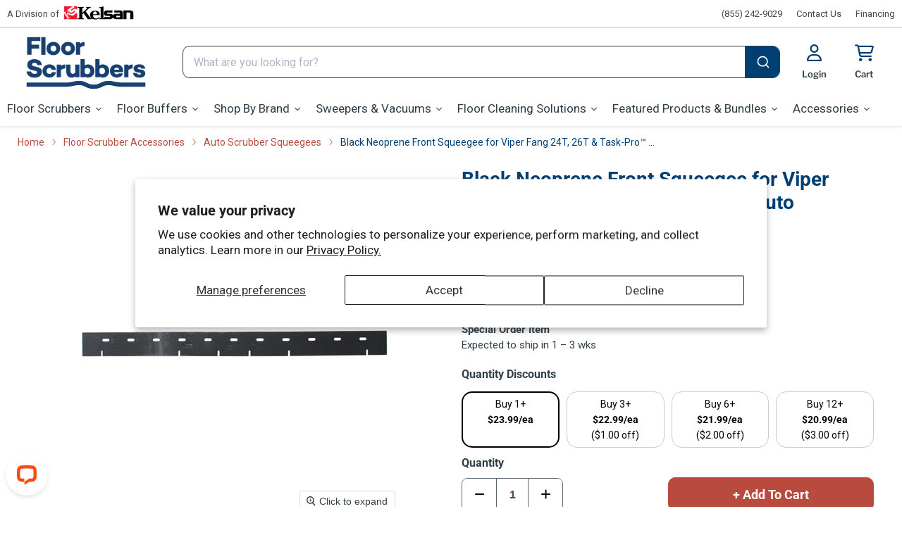

--- FILE ---
content_type: text/html; charset=utf-8
request_url: https://www.floorscrubbers.com/products/silicon-front-squeegee-for-fang-26t
body_size: 84426
content:
<!doctype html>
<html class="no-js no-touch" lang="en">
  <head>
    <meta charset="utf-8">
    <meta http-equiv="x-ua-compatible" content="IE=edge">

    <link rel="preconnect" href="https://cdn.shopify.com">
    <link rel="preconnect" href="https://fonts.shopifycdn.com">
    <link rel="preconnect" href="https://v.shopify.com">
    <link rel="preconnect" href="https://cdn.shopifycloud.com"><link href="//www.floorscrubbers.com/cdn/shop/t/9/assets/font-awesome.min.css?v=61745949431816755691726670346" rel="stylesheet" type="text/css" media="all" />
    <link href="//www.floorscrubbers.com/cdn/shop/t/9/assets/fa-sharp-solid.min.css?v=136654537972350193921726670345" rel="stylesheet" type="text/css" media="all" />
    <link href="//www.floorscrubbers.com/cdn/shop/t/9/assets/fa-sharp-light.min.css?v=128516614628212953411726670345" rel="stylesheet" type="text/css" media="all" />
    <link href="//www.floorscrubbers.com/cdn/shop/t/9/assets/fa-sharp-regular.min.css?v=66061381282309591631726670345" rel="stylesheet" type="text/css" media="all" />
<!-- Google Tag Manager -->
<script>(function(w,d,s,l,i){w[l]=w[l]||[];w[l].push({'gtm.start':
    new Date().getTime(),event:'gtm.js'});var f=d.getElementsByTagName(s)[0],
    j=d.createElement(s),dl=l!='dataLayer'?'&l='+l:'';j.async=true;j.src=
    'https://www.googletagmanager.com/gtm.js?id='+i+dl;f.parentNode.insertBefore(j,f);
})(window,document,'script','dataLayer','GTM-TM9FSGQ');

</script>
<!-- End Google Tag Manager -->
    <title>Black Neoprene Front Squeegee for Viper Fang 24T, 26T &amp; Task-Pro™ 24T Auto Scrubbers (#VF81215) — FloorScrubbers.com</title>

    
      <meta name="description" content="This black neoprene front squeegee blade is meant to be used on the Viper Fang 24T, 26T &amp; Task-Pro™ 24T auto scrubbers. #VF81215. Works best on smooth floors and is resistant to petroleum.">

    
  <link rel="shortcut icon" href="//www.floorscrubbers.com/cdn/shop/files/favicon-32x32_32x32.png?v=1667850410" type="image/png">


    
      <link rel="canonical" href="https://www.floorscrubbers.com/products/silicon-front-squeegee-for-fang-26t" />
    

    <meta name="viewport" content="width=device-width">

    
    
<meta property="og:site_name" content="FloorScrubbers.com">
<meta property="og:url" content="https://www.floorscrubbers.com/products/silicon-front-squeegee-for-fang-26t">
<meta property="og:title" content="Black Neoprene Front Squeegee for Viper Fang 24T, 26T &amp; Task-Pro™ 24T Auto Scrubbers">
<meta property="og:type" content="website">
<meta property="og:description" content="This black neoprene front squeegee blade is meant to be used on the Viper Fang 24T, 26T &amp; Task-Pro™ 24T auto scrubbers. #VF81215. Works best on smooth floors and is resistant to petroleum.">

    <meta
      property="og:image"
      content="https://www.floorscrubbers.com/cdn/shop/products/vf82117_1_1200x1200.jpg?v=1667963691"
    />
    <meta
      property="og:image:secure_url"
      content="https://www.floorscrubbers.com/cdn/shop/products/vf82117_1_1200x1200.jpg?v=1667963691"
    />
    <meta property="og:image:width" content="1200" />
    <meta property="og:image:height" content="1200" /><meta property="og:image:alt" content="Black Neoprene Front Squeegee for Fang 24T, 26T & Task-Pro 24T Auto Scrubbers" />
  
<meta name="twitter:site" content="@Floor_Scrubbers"><meta name="twitter:title" content="Black Neoprene Front Squeegee for Viper Fang 24T, 26T &amp; Task-Pro™ 24T Auto Scrubbers (#VF81215)">
<meta name="twitter:description" content="This black neoprene front squeegee blade is meant to be used on the Viper Fang 24T, 26T &amp; Task-Pro™ 24T auto scrubbers. #VF81215. Works best on smooth floors and is resistant to petroleum.">


<meta name="twitter:card" content="summary">
    
    
    <meta
      property="twitter:image"
      content="https://www.floorscrubbers.com/cdn/shop/products/vf82117_1_1200x1200_crop_center.jpg?v=1667963691"
    />
    <meta property="twitter:image:width" content="1200" />
    <meta property="twitter:image:height" content="1200" /><meta property="twitter:image:alt" content="Black Neoprene Front Squeegee for Fang 24T, 26T &amp; Task-Pro 24T Auto Scrubbers" />
  
    
    <link rel="preload" href="//www.floorscrubbers.com/cdn/fonts/libre_franklin/librefranklin_n6.c976b0b721ea92417572301ef17640150832a2b9.woff2" as="font" crossorigin="anonymous">
    <link rel="preload" as="style" href="//www.floorscrubbers.com/cdn/shop/t/9/assets/theme.css?v=134229847123557766611767356947">

    <link href="//www.floorscrubbers.com/cdn/shop/t/9/assets/product-detail.css?v=121979173074719655841767185198" rel="stylesheet" type="text/css" media="all" />

    <script>window.performance && window.performance.mark && window.performance.mark('shopify.content_for_header.start');</script><meta id="shopify-digital-wallet" name="shopify-digital-wallet" content="/62114103462/digital_wallets/dialog">
<meta name="shopify-checkout-api-token" content="0fbd9e6278daad3fddf3c972ea0b69d2">
<link rel="alternate" type="application/json+oembed" href="https://www.floorscrubbers.com/products/silicon-front-squeegee-for-fang-26t.oembed">
<script async="async" src="/checkouts/internal/preloads.js?locale=en-US"></script>
<link rel="preconnect" href="https://shop.app" crossorigin="anonymous">
<script async="async" src="https://shop.app/checkouts/internal/preloads.js?locale=en-US&shop_id=62114103462" crossorigin="anonymous"></script>
<script id="apple-pay-shop-capabilities" type="application/json">{"shopId":62114103462,"countryCode":"US","currencyCode":"USD","merchantCapabilities":["supports3DS"],"merchantId":"gid:\/\/shopify\/Shop\/62114103462","merchantName":"FloorScrubbers.com","requiredBillingContactFields":["postalAddress","email","phone"],"requiredShippingContactFields":["postalAddress","email","phone"],"shippingType":"shipping","supportedNetworks":["visa","masterCard","amex","discover","elo","jcb"],"total":{"type":"pending","label":"FloorScrubbers.com","amount":"1.00"},"shopifyPaymentsEnabled":true,"supportsSubscriptions":true}</script>
<script id="shopify-features" type="application/json">{"accessToken":"0fbd9e6278daad3fddf3c972ea0b69d2","betas":["rich-media-storefront-analytics"],"domain":"www.floorscrubbers.com","predictiveSearch":true,"shopId":62114103462,"locale":"en"}</script>
<script>var Shopify = Shopify || {};
Shopify.shop = "floorscrubbers-prod.myshopify.com";
Shopify.locale = "en";
Shopify.currency = {"active":"USD","rate":"1.0"};
Shopify.country = "US";
Shopify.theme = {"name":"KELSAN-SHOPIFY-FS\/master","id":139126669478,"schema_name":"Empire","schema_version":"7.0.0","theme_store_id":null,"role":"main"};
Shopify.theme.handle = "null";
Shopify.theme.style = {"id":null,"handle":null};
Shopify.cdnHost = "www.floorscrubbers.com/cdn";
Shopify.routes = Shopify.routes || {};
Shopify.routes.root = "/";</script>
<script type="module">!function(o){(o.Shopify=o.Shopify||{}).modules=!0}(window);</script>
<script>!function(o){function n(){var o=[];function n(){o.push(Array.prototype.slice.apply(arguments))}return n.q=o,n}var t=o.Shopify=o.Shopify||{};t.loadFeatures=n(),t.autoloadFeatures=n()}(window);</script>
<script>
  window.ShopifyPay = window.ShopifyPay || {};
  window.ShopifyPay.apiHost = "shop.app\/pay";
  window.ShopifyPay.redirectState = null;
</script>
<script id="shop-js-analytics" type="application/json">{"pageType":"product"}</script>
<script defer="defer" async type="module" src="//www.floorscrubbers.com/cdn/shopifycloud/shop-js/modules/v2/client.init-shop-cart-sync_BT-GjEfc.en.esm.js"></script>
<script defer="defer" async type="module" src="//www.floorscrubbers.com/cdn/shopifycloud/shop-js/modules/v2/chunk.common_D58fp_Oc.esm.js"></script>
<script defer="defer" async type="module" src="//www.floorscrubbers.com/cdn/shopifycloud/shop-js/modules/v2/chunk.modal_xMitdFEc.esm.js"></script>
<script type="module">
  await import("//www.floorscrubbers.com/cdn/shopifycloud/shop-js/modules/v2/client.init-shop-cart-sync_BT-GjEfc.en.esm.js");
await import("//www.floorscrubbers.com/cdn/shopifycloud/shop-js/modules/v2/chunk.common_D58fp_Oc.esm.js");
await import("//www.floorscrubbers.com/cdn/shopifycloud/shop-js/modules/v2/chunk.modal_xMitdFEc.esm.js");

  window.Shopify.SignInWithShop?.initShopCartSync?.({"fedCMEnabled":true,"windoidEnabled":true});

</script>
<script defer="defer" async type="module" src="//www.floorscrubbers.com/cdn/shopifycloud/shop-js/modules/v2/client.payment-terms_Ci9AEqFq.en.esm.js"></script>
<script defer="defer" async type="module" src="//www.floorscrubbers.com/cdn/shopifycloud/shop-js/modules/v2/chunk.common_D58fp_Oc.esm.js"></script>
<script defer="defer" async type="module" src="//www.floorscrubbers.com/cdn/shopifycloud/shop-js/modules/v2/chunk.modal_xMitdFEc.esm.js"></script>
<script type="module">
  await import("//www.floorscrubbers.com/cdn/shopifycloud/shop-js/modules/v2/client.payment-terms_Ci9AEqFq.en.esm.js");
await import("//www.floorscrubbers.com/cdn/shopifycloud/shop-js/modules/v2/chunk.common_D58fp_Oc.esm.js");
await import("//www.floorscrubbers.com/cdn/shopifycloud/shop-js/modules/v2/chunk.modal_xMitdFEc.esm.js");

  
</script>
<script>
  window.Shopify = window.Shopify || {};
  if (!window.Shopify.featureAssets) window.Shopify.featureAssets = {};
  window.Shopify.featureAssets['shop-js'] = {"shop-cart-sync":["modules/v2/client.shop-cart-sync_DZOKe7Ll.en.esm.js","modules/v2/chunk.common_D58fp_Oc.esm.js","modules/v2/chunk.modal_xMitdFEc.esm.js"],"init-fed-cm":["modules/v2/client.init-fed-cm_B6oLuCjv.en.esm.js","modules/v2/chunk.common_D58fp_Oc.esm.js","modules/v2/chunk.modal_xMitdFEc.esm.js"],"shop-cash-offers":["modules/v2/client.shop-cash-offers_D2sdYoxE.en.esm.js","modules/v2/chunk.common_D58fp_Oc.esm.js","modules/v2/chunk.modal_xMitdFEc.esm.js"],"shop-login-button":["modules/v2/client.shop-login-button_QeVjl5Y3.en.esm.js","modules/v2/chunk.common_D58fp_Oc.esm.js","modules/v2/chunk.modal_xMitdFEc.esm.js"],"pay-button":["modules/v2/client.pay-button_DXTOsIq6.en.esm.js","modules/v2/chunk.common_D58fp_Oc.esm.js","modules/v2/chunk.modal_xMitdFEc.esm.js"],"shop-button":["modules/v2/client.shop-button_DQZHx9pm.en.esm.js","modules/v2/chunk.common_D58fp_Oc.esm.js","modules/v2/chunk.modal_xMitdFEc.esm.js"],"avatar":["modules/v2/client.avatar_BTnouDA3.en.esm.js"],"init-windoid":["modules/v2/client.init-windoid_CR1B-cfM.en.esm.js","modules/v2/chunk.common_D58fp_Oc.esm.js","modules/v2/chunk.modal_xMitdFEc.esm.js"],"init-shop-for-new-customer-accounts":["modules/v2/client.init-shop-for-new-customer-accounts_C_vY_xzh.en.esm.js","modules/v2/client.shop-login-button_QeVjl5Y3.en.esm.js","modules/v2/chunk.common_D58fp_Oc.esm.js","modules/v2/chunk.modal_xMitdFEc.esm.js"],"init-shop-email-lookup-coordinator":["modules/v2/client.init-shop-email-lookup-coordinator_BI7n9ZSv.en.esm.js","modules/v2/chunk.common_D58fp_Oc.esm.js","modules/v2/chunk.modal_xMitdFEc.esm.js"],"init-shop-cart-sync":["modules/v2/client.init-shop-cart-sync_BT-GjEfc.en.esm.js","modules/v2/chunk.common_D58fp_Oc.esm.js","modules/v2/chunk.modal_xMitdFEc.esm.js"],"shop-toast-manager":["modules/v2/client.shop-toast-manager_DiYdP3xc.en.esm.js","modules/v2/chunk.common_D58fp_Oc.esm.js","modules/v2/chunk.modal_xMitdFEc.esm.js"],"init-customer-accounts":["modules/v2/client.init-customer-accounts_D9ZNqS-Q.en.esm.js","modules/v2/client.shop-login-button_QeVjl5Y3.en.esm.js","modules/v2/chunk.common_D58fp_Oc.esm.js","modules/v2/chunk.modal_xMitdFEc.esm.js"],"init-customer-accounts-sign-up":["modules/v2/client.init-customer-accounts-sign-up_iGw4briv.en.esm.js","modules/v2/client.shop-login-button_QeVjl5Y3.en.esm.js","modules/v2/chunk.common_D58fp_Oc.esm.js","modules/v2/chunk.modal_xMitdFEc.esm.js"],"shop-follow-button":["modules/v2/client.shop-follow-button_CqMgW2wH.en.esm.js","modules/v2/chunk.common_D58fp_Oc.esm.js","modules/v2/chunk.modal_xMitdFEc.esm.js"],"checkout-modal":["modules/v2/client.checkout-modal_xHeaAweL.en.esm.js","modules/v2/chunk.common_D58fp_Oc.esm.js","modules/v2/chunk.modal_xMitdFEc.esm.js"],"shop-login":["modules/v2/client.shop-login_D91U-Q7h.en.esm.js","modules/v2/chunk.common_D58fp_Oc.esm.js","modules/v2/chunk.modal_xMitdFEc.esm.js"],"lead-capture":["modules/v2/client.lead-capture_BJmE1dJe.en.esm.js","modules/v2/chunk.common_D58fp_Oc.esm.js","modules/v2/chunk.modal_xMitdFEc.esm.js"],"payment-terms":["modules/v2/client.payment-terms_Ci9AEqFq.en.esm.js","modules/v2/chunk.common_D58fp_Oc.esm.js","modules/v2/chunk.modal_xMitdFEc.esm.js"]};
</script>
<script id="__st">var __st={"a":62114103462,"offset":-18000,"reqid":"c87a25d9-b8a6-4461-8aa9-f9d9d63ca4d8-1769300938","pageurl":"www.floorscrubbers.com\/products\/silicon-front-squeegee-for-fang-26t","u":"1f5e1ef1cc9c","p":"product","rtyp":"product","rid":7571653197990};</script>
<script>window.ShopifyPaypalV4VisibilityTracking = true;</script>
<script id="captcha-bootstrap">!function(){'use strict';const t='contact',e='account',n='new_comment',o=[[t,t],['blogs',n],['comments',n],[t,'customer']],c=[[e,'customer_login'],[e,'guest_login'],[e,'recover_customer_password'],[e,'create_customer']],r=t=>t.map((([t,e])=>`form[action*='/${t}']:not([data-nocaptcha='true']) input[name='form_type'][value='${e}']`)).join(','),a=t=>()=>t?[...document.querySelectorAll(t)].map((t=>t.form)):[];function s(){const t=[...o],e=r(t);return a(e)}const i='password',u='form_key',d=['recaptcha-v3-token','g-recaptcha-response','h-captcha-response',i],f=()=>{try{return window.sessionStorage}catch{return}},m='__shopify_v',_=t=>t.elements[u];function p(t,e,n=!1){try{const o=window.sessionStorage,c=JSON.parse(o.getItem(e)),{data:r}=function(t){const{data:e,action:n}=t;return t[m]||n?{data:e,action:n}:{data:t,action:n}}(c);for(const[e,n]of Object.entries(r))t.elements[e]&&(t.elements[e].value=n);n&&o.removeItem(e)}catch(o){console.error('form repopulation failed',{error:o})}}const l='form_type',E='cptcha';function T(t){t.dataset[E]=!0}const w=window,h=w.document,L='Shopify',v='ce_forms',y='captcha';let A=!1;((t,e)=>{const n=(g='f06e6c50-85a8-45c8-87d0-21a2b65856fe',I='https://cdn.shopify.com/shopifycloud/storefront-forms-hcaptcha/ce_storefront_forms_captcha_hcaptcha.v1.5.2.iife.js',D={infoText:'Protected by hCaptcha',privacyText:'Privacy',termsText:'Terms'},(t,e,n)=>{const o=w[L][v],c=o.bindForm;if(c)return c(t,g,e,D).then(n);var r;o.q.push([[t,g,e,D],n]),r=I,A||(h.body.append(Object.assign(h.createElement('script'),{id:'captcha-provider',async:!0,src:r})),A=!0)});var g,I,D;w[L]=w[L]||{},w[L][v]=w[L][v]||{},w[L][v].q=[],w[L][y]=w[L][y]||{},w[L][y].protect=function(t,e){n(t,void 0,e),T(t)},Object.freeze(w[L][y]),function(t,e,n,w,h,L){const[v,y,A,g]=function(t,e,n){const i=e?o:[],u=t?c:[],d=[...i,...u],f=r(d),m=r(i),_=r(d.filter((([t,e])=>n.includes(e))));return[a(f),a(m),a(_),s()]}(w,h,L),I=t=>{const e=t.target;return e instanceof HTMLFormElement?e:e&&e.form},D=t=>v().includes(t);t.addEventListener('submit',(t=>{const e=I(t);if(!e)return;const n=D(e)&&!e.dataset.hcaptchaBound&&!e.dataset.recaptchaBound,o=_(e),c=g().includes(e)&&(!o||!o.value);(n||c)&&t.preventDefault(),c&&!n&&(function(t){try{if(!f())return;!function(t){const e=f();if(!e)return;const n=_(t);if(!n)return;const o=n.value;o&&e.removeItem(o)}(t);const e=Array.from(Array(32),(()=>Math.random().toString(36)[2])).join('');!function(t,e){_(t)||t.append(Object.assign(document.createElement('input'),{type:'hidden',name:u})),t.elements[u].value=e}(t,e),function(t,e){const n=f();if(!n)return;const o=[...t.querySelectorAll(`input[type='${i}']`)].map((({name:t})=>t)),c=[...d,...o],r={};for(const[a,s]of new FormData(t).entries())c.includes(a)||(r[a]=s);n.setItem(e,JSON.stringify({[m]:1,action:t.action,data:r}))}(t,e)}catch(e){console.error('failed to persist form',e)}}(e),e.submit())}));const S=(t,e)=>{t&&!t.dataset[E]&&(n(t,e.some((e=>e===t))),T(t))};for(const o of['focusin','change'])t.addEventListener(o,(t=>{const e=I(t);D(e)&&S(e,y())}));const B=e.get('form_key'),M=e.get(l),P=B&&M;t.addEventListener('DOMContentLoaded',(()=>{const t=y();if(P)for(const e of t)e.elements[l].value===M&&p(e,B);[...new Set([...A(),...v().filter((t=>'true'===t.dataset.shopifyCaptcha))])].forEach((e=>S(e,t)))}))}(h,new URLSearchParams(w.location.search),n,t,e,['guest_login'])})(!0,!0)}();</script>
<script integrity="sha256-4kQ18oKyAcykRKYeNunJcIwy7WH5gtpwJnB7kiuLZ1E=" data-source-attribution="shopify.loadfeatures" defer="defer" src="//www.floorscrubbers.com/cdn/shopifycloud/storefront/assets/storefront/load_feature-a0a9edcb.js" crossorigin="anonymous"></script>
<script crossorigin="anonymous" defer="defer" src="//www.floorscrubbers.com/cdn/shopifycloud/storefront/assets/shopify_pay/storefront-65b4c6d7.js?v=20250812"></script>
<script data-source-attribution="shopify.dynamic_checkout.dynamic.init">var Shopify=Shopify||{};Shopify.PaymentButton=Shopify.PaymentButton||{isStorefrontPortableWallets:!0,init:function(){window.Shopify.PaymentButton.init=function(){};var t=document.createElement("script");t.src="https://www.floorscrubbers.com/cdn/shopifycloud/portable-wallets/latest/portable-wallets.en.js",t.type="module",document.head.appendChild(t)}};
</script>
<script data-source-attribution="shopify.dynamic_checkout.buyer_consent">
  function portableWalletsHideBuyerConsent(e){var t=document.getElementById("shopify-buyer-consent"),n=document.getElementById("shopify-subscription-policy-button");t&&n&&(t.classList.add("hidden"),t.setAttribute("aria-hidden","true"),n.removeEventListener("click",e))}function portableWalletsShowBuyerConsent(e){var t=document.getElementById("shopify-buyer-consent"),n=document.getElementById("shopify-subscription-policy-button");t&&n&&(t.classList.remove("hidden"),t.removeAttribute("aria-hidden"),n.addEventListener("click",e))}window.Shopify?.PaymentButton&&(window.Shopify.PaymentButton.hideBuyerConsent=portableWalletsHideBuyerConsent,window.Shopify.PaymentButton.showBuyerConsent=portableWalletsShowBuyerConsent);
</script>
<script data-source-attribution="shopify.dynamic_checkout.cart.bootstrap">document.addEventListener("DOMContentLoaded",(function(){function t(){return document.querySelector("shopify-accelerated-checkout-cart, shopify-accelerated-checkout")}if(t())Shopify.PaymentButton.init();else{new MutationObserver((function(e,n){t()&&(Shopify.PaymentButton.init(),n.disconnect())})).observe(document.body,{childList:!0,subtree:!0})}}));
</script>
<script id='scb4127' type='text/javascript' async='' src='https://www.floorscrubbers.com/cdn/shopifycloud/privacy-banner/storefront-banner.js'></script><link id="shopify-accelerated-checkout-styles" rel="stylesheet" media="screen" href="https://www.floorscrubbers.com/cdn/shopifycloud/portable-wallets/latest/accelerated-checkout-backwards-compat.css" crossorigin="anonymous">
<style id="shopify-accelerated-checkout-cart">
        #shopify-buyer-consent {
  margin-top: 1em;
  display: inline-block;
  width: 100%;
}

#shopify-buyer-consent.hidden {
  display: none;
}

#shopify-subscription-policy-button {
  background: none;
  border: none;
  padding: 0;
  text-decoration: underline;
  font-size: inherit;
  cursor: pointer;
}

#shopify-subscription-policy-button::before {
  box-shadow: none;
}

      </style>

<script>window.performance && window.performance.mark && window.performance.mark('shopify.content_for_header.end');</script>

    <link href="//www.floorscrubbers.com/cdn/shop/t/9/assets/theme.css?v=134229847123557766611767356947" rel="stylesheet" type="text/css" media="all" />

    <link href="//www.floorscrubbers.com/cdn/shop/t/9/assets/slick.css?v=26603191133087709691726670344" rel="stylesheet" type="text/css" media="all" />
<script>
      window.Theme = window.Theme || {};
      window.Theme.version = '7.0.0';
      window.Theme.name = 'Empire';
      window.Theme.routes = {
        "root_url": "/",
        "account_url": "/account",
        "account_login_url": "/account/login",
        "account_logout_url": "/account/logout",
        "account_register_url": "/account/register",
        "account_addresses_url": "/account/addresses",
        "collections_url": "/collections",
        "all_products_collection_url": "/collections/all",
        "search_url": "/search",
        "cart_url": "/cart",
        "cart_add_url": "/cart/add",
        "cart_change_url": "/cart/change",
        "cart_clear_url": "/cart/clear",
        "product_recommendations_url": "/recommendations/products",
      };
    </script>












  






















<div class="evm-wiser-popup-mainsection"></div>	
<!-- Upsell & Cross Sell - Selleasy by Logbase - Starts.  uninstalled 10/17 --><!-- Upsell & Cross Sell - Selleasy by Logbase - Ends -->
  
  
  <script type="text/javascript" src="//cdn.callrail.com/companies/878618920/7d87f1109487526ccad5/12/swap.js" async></script>

<meta name="google-site-verification" content="lFey7be8JzqiQoyo48syZV6IFpcudaNRHj-yXDGiXMI">

<script>
//spoof check
// <![CDATA[
var abc = "wwwbobfloornatascrubbersbobcom";
var abcd = "devbobfloornatascrubbersbobcom";
var sabc = "floorscrubbers-prodbobmynatashopifybobcom";
var sabcd = "floorscrubbers-devbobmynatashopifybobcom";

var efg = abc.replaceAll('bob','').replaceAll('nata','');
var efgd = abcd.replaceAll('bob','').replaceAll('nata','');
var sefg = sabc.replaceAll('bob','').replaceAll('nata','');
var sefgd = sabcd.replaceAll('bob','').replaceAll('nata','');

var hij = abc.replaceAll('bob','.').replaceAll('nata','');

if (window.location.hostname !="127.0.0.1" && window.location.hostname.replaceAll('.','') !== efg && window.location.hostname.replaceAll('.','') !== efgd && window.location.hostname.replaceAll('.','') !== sefg && window.location.hostname.replaceAll('.','') !== sefgd) {
  if (window.location.hostname == "{{ shop.permanent_domain }}") {
    console.log("{{ shop.permanent_domain }}");
  } else {
  var abc =
    window.location.replace('https://'+hij+'?currpag='+window.location);
  }
};
// ]]></script>
  

  <script src="//www.floorscrubbers.com/cdn/shop/t/9/assets/jquery-2.2.4.min.js?v=10709516169151281211726670346" type="text/javascript"></script>
  
  <!-- Algolia head --><!-- Algolia prod version -->
      <script src="//www.floorscrubbers.com/cdn/shop/t/9/assets/algolia_config_prod.js?v=37237085361708916141764170848" type="text/javascript"></script>
<script src="//www.floorscrubbers.com/cdn/shop/t/9/assets/financing-pop.js?v=89580537425267639721747134352" type="text/javascript"></script>
  <script src="//www.floorscrubbers.com/cdn/shop/t/9/assets/financing-text.js?v=143637054478262369581755603081" type="text/javascript"></script>

<script type="text/template" id="template_algolia_money_format">${{amount}}
</script>
<script type="text/template" id="template_algolia_current_collection_id">{
    "currentCollectionID": 
}
</script>
<script type="text/template" id="template_algolia_autocomplete.css">/* ----------------
1.  CSS Variables
2.  Dark Mode
3.  Autocomplete
4.  Panel
5.  Sources
6.  Hit Layout
7.  Panel Header
8.  Panel Footer
9.  Detached Mode
10. Gradients
11. Utilities
12. Multi column layout
----------------

Note:
This theme reflects the markup structure of autocomplete with SCSS indentation.
We use the SASS `@at-root` function to keep specificity low.

----------------
1. CSS Variables
---------------- */

:root {
    /* Input */
    --aa-search-input-height: 44px;
    --aa-input-icon-size: 20px;

    /* Size and spacing */
    --aa-base-unit: 16;
    --aa-spacing-factor: 1;
    --aa-spacing: calc(var(--aa-base-unit) * var(--aa-spacing-factor) * 1px);
    --aa-spacing-half: calc(var(--aa-spacing) / 2);
    --aa-panel-max-height: 650px;

    /* Z-index */
    --aa-base-z-index: 9999;

    /* Font */
    --aa-font-size: calc(var(--aa-base-unit) * 1px);
    --aa-font-family: inherit;
    --aa-font-weight-medium: 500;
    --aa-font-weight-semibold: 600;
    --aa-font-weight-bold: 700;

    /* Icons */
    --aa-icon-size: 20px;
    --aa-icon-stroke-width: 1.6;
    --aa-icon-color-rgb: 119, 119, 163;
    --aa-icon-color-alpha: 1;
    --aa-action-icon-size: 20px;

    /* Text colors */
    --aa-text-color-rgb: 38, 38, 39;
    --aa-text-color-alpha: 1;
    --aa-primary-color-rgb: 62, 52, 211;
    --aa-primary-color-alpha: 0.2;
    --aa-muted-color-rgb: 128, 126, 163;
    --aa-muted-color-alpha: 0.6;
    --aa-highlight-color-rgb: 62, 52, 211;

    /* Border colors */
    --aa-panel-border-color-rgb: 128, 126, 163;
    --aa-panel-border-color-alpha: 0.3;
    --aa-input-border-color-rgb: 128, 126, 163;
    --aa-input-border-color-alpha: 0.8;

    /* Background colors */
    --aa-background-color-rgb: 255, 255, 255;
    --aa-background-color-alpha: 1;
    --aa-input-background-color-rgb: 255, 255, 255;
    --aa-input-background-color-alpha: 1;
    --aa-selected-color-rgb: 179, 173, 214;
    --aa-selected-color-alpha: 0.205;
    --aa-description-highlight-background-color-rgb: 245, 223, 77;
    --aa-description-highlight-background-color-alpha: 0.5;

    /* Detached mode */
    --aa-detached-media-query: (
    max-width: 680px);
    --aa-detached-modal-media-query: (
    min-width: 680px);
    --aa-detached-modal-max-width: 680px;
    --aa-detached-modal-max-height: 500px;
    --aa-overlay-color-rgb: 115, 114, 129;
    --aa-overlay-color-alpha: 0.4;

    /* Shadows */
    --aa-panel-shadow: 0 0 0 1px rgba(35, 38, 59, 0.1),
    0 6px 16px -4px rgba(35, 38, 59, 0.15);

    /* Scrollbar */
    --aa-scrollbar-width: 13px;
    --aa-scrollbar-track-background-color-rgb: 234, 234, 234;
    --aa-scrollbar-track-background-color-alpha: 1;
    --aa-scrollbar-thumb-background-color-rgb: var(--aa-background-color-rgb);
    --aa-scrollbar-thumb-background-color-alpha: 1;
}

/* Touch screens */
@media (hover: none) and (pointer: coarse) {
    :root {
        --aa-spacing-factor: 1.2;
        --aa-action-icon-size: 22px;
    }
}

/* ----------------
2. Dark Mode
---------------- */
body {
    /* stylelint-disable selector-no-qualifying-type, selector-class-pattern */
    /* stylelint-enable selector-no-qualifying-type, selector-class-pattern */
}

body[data-theme='dark'], body.dark {
    /* Text colors */
    --aa-text-color-rgb: 183, 192, 199;
    --aa-primary-color-rgb: 146, 138, 255;
    --aa-muted-color-rgb: 146, 138, 255;

    /* Background colors */
    --aa-input-background-color-rgb: 0, 3, 9;
    --aa-background-color-rgb: 21, 24, 42;
    --aa-selected-color-rgb: 146, 138, 255;
    --aa-selected-color-alpha: 0.25;
    --aa-description-highlight-background-color-rgb: 0 255 255;
    --aa-description-highlight-background-color-alpha: 0.25;

    /* Icons */
    --aa-icon-color-rgb: 119, 119, 163;

    /* Shadows */
    --aa-panel-shadow: inset 1px 1px 0 0 rgb(44, 46, 64),
    0 3px 8px 0 rgb(0, 3, 9);

    /* Scrollbar */
    --aa-scrollbar-track-background-color-rgb: 44, 46, 64;
    --aa-scrollbar-thumb-background-color-rgb: var(--aa-background-color-rgb);
}

/* Reset for `@extend` */
.aa-Autocomplete *,
.aa-DetachedFormContainer *, .aa-Panel * {
    box-sizing: border-box;
}

/* Init for `@extend` */
.aa-Autocomplete,
.aa-DetachedFormContainer, .aa-Panel {
    color: rgba(var(--aa-text-color-rgb), var(--aa-text-color-alpha));
    font-family: var(--aa-font-family);
    font-size: var(--aa-font-size);
    font-weight: normal;
    line-height: 1em;
    margin: 0;
    padding: 0;
    text-align: left;
}

/* ----------------
3. Autocomplete
---------------- */
/* Search box */
.aa-MainContainer {
    
}

.aa-Form {
    align-items: center;
    background-color: #ffffff;
    border: 1px solid #303e48;
    display: flex;
    line-height: 1em;
    margin: 0;
    position: relative;
    width: 100%;
    border-radius: 10px;
    overflow: hidden;
}

.aa-Form:focus-within {
    border-color: rgba(var(--aa-primary-color-rgb), 1);
    
    outline: currentColor none medium;
}

.aa-InputWrapperPrefix {
    align-items: center;
    display: flex;
    flex-shrink: 0;
    height: var(--aa-search-input-height);
    
    order: 4;
    color: #ffffff;
    background-color: #003f72;
    border: 1px solid #003f72;
}

.live-search-button-old {

    background-color: #003f72;
    border: 1px solid #003f72;
    flex-basis: auto;
    flex-grow: 0;
    flex-shrink: 0;
    width: 54px;
    vertical-align: top;
    border-radius: 10px;
    border-bottom-left-radius: 0;
    border-top-left-radius: 0;
}

/* Container for search and loading icons */
.aa-Label,
.aa-LoadingIndicator {
    cursor: initial;
    flex-shrink: 0;
    height: 100%;
    padding: 0;
    text-align: left;
}

.aa-Label svg,
.aa-LoadingIndicator svg {
    
    color: #ffffff;
    height: auto;
    max-height: var(--aa-input-icon-size);
    stroke-width: var(--aa-icon-stroke-width);
    width: var(--aa-input-icon-size);
}

.aa-SubmitButton,
.aa-LoadingIndicator {
    height: 100%;
    padding-left: calc(var(--aa-spacing) * 0.75 - 1px);
    padding-right: var(--aa-spacing-half);
    width: calc(var(--aa-spacing) * 1.75 + var(--aa-icon-size) - 1px);
}

@media (hover: none) and (pointer: coarse) {
    .aa-SubmitButton,
    .aa-LoadingIndicator {
        
        
        padding-left:8px;
    }
}

.aa-SubmitButton {
    appearance: none;
    background: none;
    border: 0;
    margin: 2px 0 0 0;
}

.aa-LoadingIndicator {
    align-items: center;
    display: flex;
    justify-content: center;
}

.aa-LoadingIndicator[hidden] {
    display: none;
}

.aa-InputWrapper {
    
    order:1;
    position: relative;
    width: 100%;
}

/* Search box input (with placeholder and query) */
.aa-Input {
    appearance: none;
    background: none;
    border: 0;
    color: #4d4d4d;
    font: inherit;
    height: var(--aa-search-input-height);
    padding: 15px;
    width: 100%;
}

.aa-Input::placeholder {
    color: rgba(var(--aa-muted-color-rgb), var(--aa-muted-color-alpha));
    opacity: 1;
}

/* Focus is set and styled on the parent, it isn't necessary here */
.aa-Input:focus {
    box-shadow: none;
    border-radius:10px 0 0 10px;
    outline:2px solid #303e48;
}

/* Remove native appearence */
.aa-Input::-webkit-search-decoration, .aa-Input::-webkit-search-cancel-button, .aa-Input::-webkit-search-results-button, .aa-Input::-webkit-search-results-decoration {
    appearance: none;
}

.aa-InputWrapperSuffix {
    align-items: center;
    display: flex;
    height: var(--aa-search-input-height);
    
    order: 3;
}

/* Accelerator to clear the query */
.aa-ClearButton {
    align-items: center;
    background: none;
    border: 0;
    color: rgba(var(--aa-muted-color-rgb), var(--aa-muted-color-alpha));
    cursor: pointer;
    display: flex;
    height: 100%;
    margin: 0;
    padding: 0 calc(var(--aa-spacing) * (5 / 6) - 0.5px);
}

@media (hover: none) and (pointer: coarse) {
    .aa-ClearButton {
        padding: 0 calc(var(--aa-spacing) * (2 / 3) - 0.5px);
    }
}

.aa-ClearButton:hover, .aa-ClearButton:focus {
    color: rgba(var(--aa-text-color-rgb), var(--aa-text-color-alpha));
}

.aa-ClearButton[hidden] {
    display: none;
}

.aa-ClearButton svg {
    stroke-width: var(--aa-icon-stroke-width);
    width: var(--aa-icon-size);
}

/* ----------------
4. Panel
---------------- */
.aa-Panel {
    background-color: rgba(var(--aa-background-color-rgb), var(--aa-background-color-alpha));
    border-radius: calc(var(--aa-spacing) / 4);
    box-shadow: var(--aa-panel-shadow);
    margin: 0;
    overflow: hidden;
    position: absolute;
    transition: opacity 200ms ease-in, filter 200ms ease-in;
    display: block;
    z-index: 999;
}

@media screen and (prefers-reduced-motion) {
    .aa-Panel {
        transition: none;
    }
}

.aa-Panel button {
    appearance: none;
    background: none;
    border: 0;
    margin: 0;
    padding: 0;
}

.aa-PanelLayout {
    height: 100%;
    margin: 0;
    max-height: var(--aa-panel-max-height);
    overflow-y: auto;
    padding: 0;
    position: relative;
    text-align: left;
}

.aa-PanelLayoutColumns--twoGolden {
    display: grid;
    grid-template-columns: 39.2% auto;
    overflow: hidden;
    padding: 0;
}

.aa-PanelLayoutColumns--two {
    display: grid;
    grid-template-columns: repeat(2, minmax(0, 1fr));
    overflow: hidden;
    padding: 0;
}

.aa-PanelLayoutColumns--three {
    display: grid;
    grid-template-columns: repeat(3, minmax(0, 1fr));
    overflow: hidden;
    padding: 0;
}

/* When a request isn't resolved yet */
.aa-Panel--stalled .aa-Source {
    filter: grayscale(1);
    opacity: 0.8;
}

.aa-Panel--scrollable {
    margin: 0;
    max-height: var(--aa-panel-max-height);
    overflow-x: hidden;
    overflow-y: auto;
    padding: var(--aa-spacing-half);
    scrollbar-color: rgba(var(--aa-scrollbar-thumb-background-color-rgb), var(--aa-scrollbar-thumb-background-color-alpha)) rgba(var(--aa-scrollbar-track-background-color-rgb), var(--aa-scrollbar-track-background-color-alpha));
    scrollbar-width: thin;
}

.aa-Panel--scrollable::-webkit-scrollbar {
    width: var(--aa-scrollbar-width);
}

.aa-Panel--scrollable::-webkit-scrollbar-track {
    background-color: rgba(var(--aa-scrollbar-track-background-color-rgb), var(--aa-scrollbar-track-background-color-alpha));
}

.aa-Panel--scrollable::-webkit-scrollbar-thumb {
    background-color: rgba(var(--aa-scrollbar-thumb-background-color-rgb), var(--aa-scrollbar-thumb-background-color-alpha));
    border-color: rgba(var(--aa-scrollbar-track-background-color-rgb), var(--aa-scrollbar-track-background-color-alpha));
    border-radius: 9999px;
    border-style: solid;
    border-width: 3px 2px 3px 3px;
}

/* ----------------
5. Sources
Each source can be styled independently
---------------- */
/*Hide empty section */
.aa-Source {
    margin: 0;
    padding: 0;
    position: relative;
    width: 100%;
}

.aa-Source:empty {
    display: none;
}

.aa-SourceNoResults {
    font-size: 1em;
    margin: 0;
    padding: var(--aa-spacing);
}

/* List of results inside the source */
.aa-List {
    list-style: none;
    margin: 0;
    padding: 0;
    position: relative;
}

/*Source title */
.aa-SourceHeader {
    margin: var(--aa-spacing-half) 0.5em var(--aa-spacing-half) 0;
    padding: 0;
    position: relative;
}

/* Hide empty header */
.aa-SourceHeader:empty {
    display: none;
}

/* Title typography */
.aa-SourceHeaderTitle {
    background: rgba(var(--aa-background-color-rgb), var(--aa-background-color-alpha));
    color: rgba(var(--aa-primary-color-rgb), 1);
    display: inline-block;
    font-size: 0.8em;
    font-weight: var(--aa-font-weight-semibold);
    margin: 0;
    padding: 0 var(--aa-spacing-half) 0 0;
    position: relative;
    z-index: var(--aa-base-z-index);
}

/* Line separator */
.aa-SourceHeaderLine {
    border-bottom: solid 1px rgba(var(--aa-primary-color-rgb), 1);
    display: block !important;
    height: 2px;
    left: 0;
    margin: 0;
    opacity: 0.3;
    padding: 0;
    position: absolute;
    right: 0;
    top: var(--aa-spacing-half);
    z-index: calc(var(--aa-base-z-index) - 1);
}

/* See all button */
.aa-SourceFooterSeeAll {
    background: linear-gradient(180deg, rgba(var(--aa-background-color-rgb), var(--aa-background-color-alpha)), rgba(128, 126, 163, 0.14));
    border: 1px solid rgba(var(--aa-muted-color-rgb), var(--aa-muted-color-alpha));
    border-radius: 5px;
    box-shadow: inset 0 0 2px #fff, 0 2px 2px -1px rgba(76, 69, 88, 0.15);
    color: inherit;
    font-size: 0.95em;
    font-weight: var(--aa-font-weight-medium);
    padding: 0.475em 1em 0.6em;
    text-decoration: none;
}

.aa-SourceFooterSeeAll:focus, .aa-SourceFooterSeeAll:hover {
    border: 1px solid rgba(var(--aa-primary-color-rgb), 1);
    color: rgba(var(--aa-primary-color-rgb), 1);
}

/* ----------------
6. Hit Layout
---------------- */
.aa-Item {
    align-items: center;
    border-radius: 3px;
    cursor: pointer;
    display: grid;
    min-height: calc(var(--aa-spacing) * 2.5);
    padding: calc(var(--aa-spacing-half) / 2);
}

/* When the result is active */
.aa-Item[aria-selected='true'] {
    background-color: rgba(var(--aa-selected-color-rgb), var(--aa-selected-color-alpha));
}

.aa-Item[aria-selected='true'] .aa-ItemActionButton,
.aa-Item[aria-selected='true'] .aa-ActiveOnly {
    visibility: visible;
}

/* The result type icon inlined SVG or image */
.aa-ItemIcon {
    align-items: center;
    background: rgba(var(--aa-background-color-rgb), var(--aa-background-color-alpha));
    border-radius: 3px;
    box-shadow: inset 0 0 0 1px rgba(var(--aa-panel-border-color-rgb), var(--aa-panel-border-color-alpha));
    color: rgba(var(--aa-icon-color-rgb), var(--aa-icon-color-alpha));
    display: flex;
    flex-shrink: 0;
    font-size: 0.7em;
    height: calc(var(--aa-icon-size) + var(--aa-spacing-half));
    justify-content: center;
    overflow: hidden;
    stroke-width: var(--aa-icon-stroke-width);
    text-align: center;
    width: calc(var(--aa-icon-size) + var(--aa-spacing-half));
}

.aa-ItemIcon img {
    height: auto;
    max-height: calc(var(--aa-icon-size) + var(--aa-spacing-half) - 8px);
    max-width: calc(var(--aa-icon-size) + var(--aa-spacing-half) - 8px);
    width: auto;
}

.aa-ItemIcon svg {
    height: var(--aa-icon-size);
    width: var(--aa-icon-size);
}

.aa-ItemIcon--alignTop {
    align-self: flex-start;
}

.aa-ItemIcon--noBorder {
    background: none;
    box-shadow: none;
}

.aa-ItemIcon--picture {
    height: 96px;
    width: 96px;
}

.aa-ItemIcon--picture img {
    max-height: 100%;
    max-width: 100%;
    padding: var(--aa-spacing-half);
}

.aa-ItemContent {
    align-items: center;
    cursor: pointer;
    display: grid;
    gap: var(--aa-spacing-half);
    grid-auto-flow: column;
    line-height: 1.25em;
    overflow: visible;
}
.aa-ItemContent.discontinued-item .aa-ItemPicture{
    opacity: 20%;
}


.aa-ItemContent:empty {
    display: none;
}

.aa-ItemContent mark {
    background: none;
    color: rgba(var(--aa-highlight-color-rgb), 1);
    font-style: normal;
    font-weight: var(--aa-font-weight-bold);
}

.aa-ItemContent--dual {
    display: flex;
    flex-direction: column;
    justify-content: space-between;
    text-align: left;
}

.aa-ItemContent--dual .aa-ItemContentTitle,
.aa-ItemContent--dual .aa-ItemContentSubtitle {
    display: block;
}

.aa-ItemContent--indented {
    padding-left: calc(var(--aa-icon-size) + var(--aa-spacing));
}

.aa-ItemContentBody {
    display: grid;
    gap: calc(var(--aa-spacing-half) / 2);
}

.aa-ItemContentTitle {
    display: inline-block;
    margin: 0 0.5em 0 0;
    max-width: 100%;
    overflow: hidden;
    padding: 0;
    text-overflow: ellipsis;
    white-space: nowrap;
}

.aa-ItemContentSubtitle {
    font-size: 0.92em;
}

.aa-ItemContentSubtitleIcon::before {
    border-color: rgba(var(--aa-muted-color-rgb), 0.64);
    border-style: solid;
    content: '';
    display: inline-block;
    left: 1px;
    position: relative;
    top: -3px;
}

.aa-ItemContentSubtitle--inline .aa-ItemContentSubtitleIcon::before {
    border-width: 0 0 1.5px;
    margin-left: var(--aa-spacing-half);
    margin-right: calc(var(--aa-spacing-half) / 2);
    width: calc(var(--aa-spacing-half) + 2px);
}

.aa-ItemContentSubtitle--standalone {
    align-items: center;
    color: rgba(var(--aa-text-color-rgb), var(--aa-text-color-alpha));
    display: grid;
    gap: var(--aa-spacing-half);
    grid-auto-flow: column;
    justify-content: start;
}

.aa-ItemContentSubtitle--standalone .aa-ItemContentSubtitleIcon::before {
    border-radius: 0 0 0 3px;
    border-width: 0 0 1.5px 1.5px;
    height: var(--aa-spacing-half);
    width: var(--aa-spacing-half);
}

.aa-ItemContentSubtitleCategory {
    color: rgba(var(--aa-muted-color-rgb), 1);
    font-weight: 500;
}

.aa-ItemContentDescription {
    color: rgba(var(--aa-text-color-rgb), var(--aa-text-color-alpha));
    font-size: 0.85em;
    max-width: 100%;
    overflow-x: hidden;
    text-overflow: ellipsis;
}

.aa-ItemContentDescription:empty {
    display: none;
}

.aa-ItemContentDescription mark {
    background: rgba(var(--aa-description-highlight-background-color-rgb), var(--aa-description-highlight-background-color-alpha));
    color: rgba(var(--aa-text-color-rgb), var(--aa-text-color-alpha));
    font-style: normal;
    font-weight: var(--aa-font-weight-medium);
}

.aa-ItemContentDash {
    color: rgba(var(--aa-muted-color-rgb), var(--aa-muted-color-alpha));
    display: none;
    opacity: 0.4;
}

.aa-ItemContentTag {
    background-color: rgba(var(--aa-primary-color-rgb), var(--aa-primary-color-alpha));
    border-radius: 3px;
    margin: 0 0.4em 0 0;
    padding: 0.08em 0.3em;
}

/* wrap hit with url but we don't need to see it */
.aa-ItemWrapper,
.aa-ItemLink {
    align-items: center;
    color: #303e48;
    display: grid;
    gap: calc(var(--aa-spacing-half) / 2);
    grid-auto-flow: column;
    justify-content: space-between;
    width: 100%;
}

.aa-ItemLink {
    color: #303e48;
    text-decoration: none;
}

/* Secondary click actions */
.aa-ItemActions {
    display: grid;
    grid-auto-flow: column;
    height: 100%;
    justify-self: end;
    margin: 0 calc(var(--aa-spacing) / -3);
    padding: 0 2px 0 0;
}

.aa-ItemActionButton {
    align-items: center;
    background: none;
    border: 0;
    color: rgba(var(--aa-muted-color-rgb), var(--aa-muted-color-alpha));
    cursor: pointer;
    display: flex;
    flex-shrink: 0;
    padding: 0;
}

.aa-ItemActionButton:hover svg, .aa-ItemActionButton:focus svg {
    color: rgba(var(--aa-text-color-rgb), var(--aa-text-color-alpha));
}

@media (hover: none) and (pointer: coarse) {
    .aa-ItemActionButton:hover svg, .aa-ItemActionButton:focus svg {
        color: inherit;
    }
}

.aa-ItemActionButton svg {
    color: rgba(var(--aa-muted-color-rgb), var(--aa-muted-color-alpha));
    margin: 0;
    margin: calc(var(--aa-spacing) / 3);
    stroke-width: var(--aa-icon-stroke-width);
    width: var(--aa-action-icon-size);
}

.aa-ActiveOnly {
    visibility: hidden;
}

/* ----------------
7. Panel Header
---------------- */
.aa-PanelHeader {
    align-items: center;
    background: rgba(var(--aa-primary-color-rgb), 1);
    color: #fff;
    display: grid;
    height: var(--aa-modal-header-height);
    margin: 0;
    padding: var(--aa-spacing-half) var(--aa-spacing);
    position: relative;
}

.aa-PanelHeader::after {
    background-image: linear-gradient(rgba(var(--aa-background-color-rgb), 1), rgba(var(--aa-background-color-rgb), 0));
    bottom: calc(var(--aa-spacing-half) * -1);
    content: '';
    height: var(--aa-spacing-half);
    left: 0;
    pointer-events: none;
    position: absolute;
    right: 0;
    z-index: var(--aa-base-z-index);
}

/* ----------------
8. Panel Footer
---------------- */
.aa-PanelFooter {
    background-color: rgba(var(--aa-background-color-rgb), var(--aa-background-color-alpha));
    box-shadow: inset 0 1px 0 rgba(var(--aa-panel-border-color-rgb), var(--aa-panel-border-color-alpha));
    display: flex;
    justify-content: space-between;
    margin: 0;
    padding: var(--aa-spacing);
    position: relative;
    z-index: var(--aa-base-z-index);
}

.aa-PanelFooter::after {
    background-image: linear-gradient(rgba(var(--aa-background-color-rgb), 0), rgba(var(--aa-muted-color-rgb), var(--aa-muted-color-alpha)));
    content: '';
    height: var(--aa-spacing);
    left: 0;
    opacity: 0.12;
    pointer-events: none;
    position: absolute;
    right: 0;
    top: calc(var(--aa-spacing) * -1);
    z-index: calc(var(--aa-base-z-index) - 1);
}

/* ----------------
9. Detached Mode
---------------- */
.aa-DetachedContainer {
    background: rgba(var(--aa-background-color-rgb), var(--aa-background-color-alpha));
    bottom: 0;
    box-shadow: var(--aa-panel-shadow);
    display: flex;
    flex-direction: column;
    left: 0;
    margin: 0;
    overflow: hidden;
    padding: 0;
    position: fixed;
    right: 0;
    top: 0;
    z-index: var(--aa-base-z-index);
}

.aa-DetachedContainer::after {
    height: 32px;
}

.aa-DetachedContainer .aa-SourceHeader {
    margin: var(--aa-spacing-half) 0 var(--aa-spacing-half) 2px;
}

.aa-DetachedContainer .aa-Panel {
    background-color: rgba(var(--aa-background-color-rgb), var(--aa-background-color-alpha));
    border-radius: 0;
    box-shadow: none;
    flex-grow: 1;
    margin: 0;
    padding: 0;
    position: relative;
}

.aa-DetachedContainer .aa-PanelLayout {
    bottom: 0;
    box-shadow: none;
    left: 0;
    margin: 0;
    max-height: none;
    overflow-y: auto;
    position: absolute;
    right: 0;
    top: 0;
    width: 100%;
}

.aa-DetachedFormContainer {
    border-bottom: solid 1px rgba(var(--aa-panel-border-color-rgb), var(--aa-panel-border-color-alpha));
    display: flex;
    flex-direction: row;
    justify-content: space-between;
    margin: 0;
    padding: var(--aa-spacing-half);
}

.aa-DetachedCancelButton {
    background: none;
    border: 0;
    border-radius: 3px;
    color: inherit;
    color: rgba(var(--aa-text-color-rgb), var(--aa-text-color-alpha));
    cursor: pointer;
    font: inherit;
    margin: 0 0 0 var(--aa-spacing-half);
    padding: 0 var(--aa-spacing-half);
}

.aa-DetachedCancelButton:hover, .aa-DetachedCancelButton:focus {
    box-shadow: inset 0 0 0 1px rgba(var(--aa-panel-border-color-rgb), var(--aa-panel-border-color-alpha));
}

.aa-DetachedContainer--modal {
    border-radius: 6px;
    bottom: inherit;
    height: auto;
    margin: 0 auto;
    max-width: var(--aa-detached-modal-max-width);
    position: absolute;
    top: 3%;
}

.aa-DetachedContainer--modal .aa-PanelLayout {
    max-height: var(--aa-detached-modal-max-height);
    padding-bottom: var(--aa-spacing-half);
    position: static;
}

/* Search Button */
.aa-DetachedSearchButton {
    align-items: center;
    background-color: rgba(var(--aa-input-background-color-rgb), var(--aa-input-background-color-alpha));
    border: 1px solid rgba(var(--aa-input-border-color-rgb), var(--aa-input-border-color-alpha));
    border-radius: 3px;
    color: rgba(var(--aa-muted-color-rgb), var(--aa-muted-color-alpha));
    cursor: pointer;
    display: flex;
    font: inherit;
    font-family: var(--aa-font-family);
    font-size: var(--aa-font-size);
    height: var(--aa-search-input-height);
    margin: 0;
    padding: 0 0 0 15px;
    position: relative;
    text-align: left;
    width: 100%;
}

.aa-DetachedSearchButton:focus {
    border-color: rgba(var(--aa-primary-color-rgb), 1);
    box-shadow: rgba(var(--aa-primary-color-rgb), var(--aa-primary-color-alpha)) 0 0 0 3px, inset rgba(var(--aa-primary-color-rgb), var(--aa-primary-color-alpha)) 0 0 0 2px;
    outline: currentColor none medium;
}
.aa-DetachedSearchButtonPlaceholder{
    width:100%
}

.aa-DetachedSearchButtonIcon {
    align-items: center;
    display: flex;
    flex-shrink: 0;
    height: var(--aa-search-input-height);

    order: 4;
    color: #ffffff;
    background-color: #003f72;
    border: 1px solid #003f72;
    justify-content: center;
    width: 50px;
}

/* Remove scroll on `body` */
.aa-Detached {
    height: 100vh;
    overflow: hidden;
}

/* Remove scroll on `body` */
.aa-DetachedOverlay {
    background-color: rgba(var(--aa-overlay-color-rgb), var(--aa-overlay-color-alpha));
    height: 100vh;
    left: 0;
    margin: 0;
    padding: 0;
    position: fixed;
    right: 0;
    top: 0;
    z-index: calc(var(--aa-base-z-index) - 1);
}

/* ----------------
10. Gradients
---------------- */
.aa-GradientTop,
.aa-GradientBottom {
    height: var(--aa-spacing-half);
    left: 0;
    pointer-events: none;
    position: absolute;
    right: 0;
    z-index: var(--aa-base-z-index);
}

.aa-GradientTop {
    background-image: linear-gradient(rgba(var(--aa-background-color-rgb), 1), rgba(var(--aa-background-color-rgb), 0));
    top: 0;
}

.aa-GradientBottom {
    background-image: linear-gradient(rgba(var(--aa-background-color-rgb), 0), rgba(var(--aa-background-color-rgb), 1));
    border-bottom-left-radius: calc(var(--aa-spacing) / 4);
    border-bottom-right-radius: calc(var(--aa-spacing) / 4);
    bottom: 0;
}

/* ----------------
11. Utilities
---------------- */
@media (hover: none) and (pointer: coarse) {
    .aa-DesktopOnly {
        display: none;
    }
}

@media (hover: hover) {
    .aa-TouchOnly {
        display: none;
    }
}

/* ----------------
12. Multi column layout
---------------- */
* {
    box-sizing: border-box;
}



.container {
    margin: 0 auto;
    max-width: 1024px;
    width: 100%;
}


/* Panel section */
.aa-PanelSections {
    column-gap: var(--aa-spacing);
    display: flex;
}

.aa-PanelSection {
    display: flex;
    flex-direction: column;
}

.aa-PanelSection--left {
    width: 30%;
}

.aa-PanelSection--right {
    width: 70%;
}

/* Item */
.aa-ItemPicture {
    width: 100%;
    height: 100%;
    border-radius: 3px;
    overflow: visible;
    position:relative;
}

.aa-ItemPicture img {
    object-fit: scale-down;
    width: 100%;
    height: auto;
    max-height: 60px;
    opacity: 0;
    transition: opacity 0.2s ease-out;
}
.aa-ItemPicture img.auto-bogoicon {
    border: 0px solid black !important;
}
.aa-ItemPicture--loaded img {
    opacity: 1;
}

/* No results */
.aa-NoResultsHeader {
    font-size: 1.15em;
    line-height: 1.3;
    margin-bottom: var(--aa-spacing);
}

.aa-NoResultsContent {
    font-size: 0.9em
}

.aa-NoResultsLink {
    color: rgba(var(--aa-primary-color-rgb), 1);
    font-size: 0.8em;
    text-decoration: underline;
}


/* Products */
/* --- Common */
.aa-Source[data-autocomplete-source-id='products'] .aa-List {
    display: grid;
    grid-template-columns: repeat(3, 1fr);
}

.aa-Source[data-autocomplete-source-id='products'] .aa-Item {
    padding: var(--aa-spacing-half);
}

.aa-Source[data-autocomplete-source-id='products'] .aa-ItemLink {
    justify-content: stretch;
    height: 100%;
}

/* --- Content */
.aa-Source[data-autocomplete-source-id='products'] .aa-ItemContent {
    display: flex;
    flex-direction: column;
    
}

.aa-Source[data-autocomplete-source-id='products'] .aa-ItemContent mark {
    color: rgb(var(--aa-highlight-color-rgb));
}

.aa-Source[data-autocomplete-source-id='products'] .aa-ItemContentBody {
    width: 100%;
    display: flex;
    flex-direction: column;
    justify-content: space-between;
    gap: var(--aa-spacing-half);
}

/* --- Brand */
.aa-Source[data-autocomplete-source-id='products'] .aa-ItemContentBrand {
    font-size: 0.7em;
    text-transform: uppercase;
    color: rgb(var(--aa-muted-color-rgb));
    overflow: hidden;
    text-overflow: ellipsis;
    white-space: nowrap;
}

.aa-Source[data-autocomplete-source-id='products'] .aa-ItemContentBrand mark {
    font-weight: normal;
}

/* --- Title */
.aa-Source[data-autocomplete-source-id='products'] .aa-ItemContentTitleWrapper {
    
}

.aa-Source[data-autocomplete-source-id='products'] .aa-ItemContentTitle {
    font-size: 0.9em;
    margin: 0;
    display: -webkit-box;
    -webkit-box-orient: vertical;
    -webkit-line-clamp: 2;
    white-space: normal;
}

/* --- Price */
.aa-Source[data-autocomplete-source-id='products'] .aa-ItemContentPrice {
    display: flex;
    column-gap: var(--aa-spacing-half);
}

.aa-Source[data-autocomplete-source-id='products'] .aa-ItemContentPriceCurrent {
    font-weight: bold;
    max-width:100px;
}

.aa-Source[data-autocomplete-source-id='products'] .aa-ItemContentPriceDiscounted {
    font-size: 0.9em;
    text-decoration: line-through;
    color: rgb(var(--aa-muted-color-rgb));
}

/* --- Footer */
.aa-footer {
    text-align: center
}

.aa-SeeAllBtn,
.aa-SeeAllLink {
    display: inline-block;
    text-decoration: none;
    margin: var(--aa-spacing) auto 0 auto;
    font-size: 0.9em;
    font-weight: 600;
}

.aa-SeeAllBtn {
    background-color: rgba(var(--aa-primary-color-rgb), 0.8);
    transition: background 0.2s ease-out;
    color: #fff;
    padding: calc(var(--aa-spacing-half) * 1.5) var(--aa-spacing);
    border-radius: calc(var(--aa-spacing-half) / 2);
}

.aa-SeeAllLink {
    color: rgb(var(--aa-primary-color-rgb));
    transition: opacity 0.2s ease-out;
    margin-bottom: var(--aa-spacing-half);
}

.aa-SeeAllBtn:hover {
    background-color: rgba(var(--aa-primary-color-rgb), 1);
}

.aa-SeeAllLink:hover {
    opacity: 0.8;
}

.aa-SeeAllBtn:not([disabled]):hover {
    color: #fff;
}

/* Media queries */
@media screen and (max-width: 680px) {
    /* Search box */
    .aa-MainContainer {
        
        background-color: #ffffff;
        border: 1px solid #303e48;
        border-radius: 10px;
        overflow: hidden;
    }
    .aa-MainContainer .aa-DetachedSearchButton{
        border:none;
    }

    /* Panel section */
    .aa-PanelSections {
        flex-direction: column;
        row-gap: var(--aa-spacing);
    }

    .aa-PanelSection--left,
    .aa-PanelSection--right {
        width: 100%;
    }

    /* Products */
    .aa-Source[data-autocomplete-source-id='products'] .aa-List {
        display: flex;
        flex-wrap: wrap;
        gap: var(--aa-spacing-half);
    }

    .aa-Source[data-autocomplete-source-id='products'] .aa-Item {
        
    }
}


.aa-Source[data-autocomplete-source-id="products"] .aa-Item{
    padding:0;
}
.aa-Source[data-autocomplete-source-id="products"] .aa-List{
    display:block;
}
.aa-Source[data-autocomplete-source-id="products"] .aa-ItemContent{
    flex-direction:row;
    padding:1px 10px 1px 2px;
    margin:2px 0;
}
.aa-ItemPicture {
    width:10%;
    max-width:60px;
}

.aa-Source[data-autocomplete-source-id="products"] .aa-ItemContent.hotdeal img{
    border:1px solid #FF8000;
    border-radius: 10px;
}
.aa-Source[data-autocomplete-source-id="products"] .aa-ItemContent.clearance img{
    border:1px solid #fdb913;
    border-radius: 8px;
}
.aa-Source[data-autocomplete-source-id="products"] .aa-ItemContent.bogo img{
    border:1px solid #2D3F4E;
    border-radius: 8px;
}
.aa-Source[data-autocomplete-source-id="products"] .aa-ItemContent .ac-icon{
    padding-left:5px;
    position: absolute;
    top:-5px;
    left:-7px;
}
.aa-Source[data-autocomplete-source-id="products"] .aa-ItemContent.bogo .ac-icon{
    top:-6px;
    left:-14px;
}
.aa-Source[data-autocomplete-source-id="products"] .aa-ItemContentBody{
    flex-direction:row;
    align-items:center;
}
.aa-ItemContentTitleWrapper{
    flex: 1 1 73%;
}
.aa-ItemContentPrice {
    flex: 1 1 27%;
    text-align: right;
}

.aa-Source[data-autocomplete-source-id='products'] .aa-ItemContentTitle,
.aa-Source[data-autocomplete-source-id="products"] .aa-ItemContentPriceCurrent{
    width:100%;
    font-size: 0.9em;
    margin: 0;
    display: -webkit-box;
    -webkit-box-orient: vertical;
    -webkit-line-clamp: 2;
    white-space: normal;
    line-height:1.2em;
}

.aa-Source[data-autocomplete-source-id='products'] .cross-price{
    text-decoration: line-through;
    font-weight:normal;
    font-size:12px;
}
@media screen and (max-width: 1129px) {
    .aa-PanelSections{
        flex-direction:column;
    }
    .aa-PanelSection--left{
        width:100%;
        order:2;
    }
    .aa-PanelSection--right{
        width:100%;
        order:1;
    }
}


@media screen and (max-width: 479px) {
    .aa-Source[data-autocomplete-source-id='products'] .aa-ItemContentTitle,
    .aa-Source[data-autocomplete-source-id="products"] .aa-ItemContentPriceCurrent {
        font-size: 0.8em;
        line-height: 1.1em;
    }
}
</script>
<script type="text/template" id="template_algolia_instant_search.css">/* CSS Variables that overwrite main theme */
body {background-color:#fff !important;}

/* CSS Variables */
:root {
  --main-color: #000;
  --secondary-color: #888;
  --highlight-bg-color: 0,0,0;
}

/* Page */
.ais-page {
  max-width: 1430px;
  margin: 0 10px 10px;
  padding: 0 15px;
}

.ais-page .aa-highlight {
  color: black;
  font-weight: bold;
}



/* font */
.ais-h2 {
  font-size: 24px;
  text-align: center;
}

.ais-page ol,
.ais-page ul {
  list-style: none;
}

.ais-page input {
  padding-left: 24px !important;
}




/* Columns */
.ais-page .ais-facets {
  width: 22%;
  float: left;
  padding-right: 8px;
  position: relative;
}

.ais-page .ais-block {
  width: 78%;
  float: right;
  padding-left: 8px;
}

.ais-results-size-xs .ais-page .ais-facets,
.ais-results-size-xs .ais-page .ais-block,
.ais-results-size-sm .ais-page .ais-facets,
.ais-results-size-sm .ais-page .ais-block {
  width: 100%;
  padding-left: 0px;
}

.ais-page .ais-Pagination-list {
  clear: both;
}

/* Refine button */
.ais-page .ais-facets-button {
  display: none;
  margin: 16px 0;
  padding: 8px;
  border: 1px solid #e0e0e0;
  text-align: center;
  cursor: pointer;
}

@media screen and (max-width: 599px) {
  .ais-page .ais-facets-button {
    margin: 0 0 15px 0;
  }
}

.ais-results-size-xs .ais-page .ais-facets-button,
.ais-results-size-sm .ais-page .ais-facets-button {
  display: block;
}

.ais-results-size-xs .ais-page .ais-facets,
.ais-results-size-sm .ais-page .ais-facets {
  display: none;
}

.ais-results-size-xs .ais-page .ais-facets__shown,
.ais-results-size-sm .ais-page .ais-facets__shown {
  display: block;
}
/* Icon Key */
.ais-page .ais-key-area{
  display:none;
}
.ais-page .ais-key-area.showicon{
display: block;
}
.ais-page .ais-key-area .icon-filtering-contain{
  margin-top:12px;
  margin-left: 20px;
}
.ais-page .ais-key-area .icon-filtering{
  margin-bottom:6px;
  cursor:pointer;
  position:relative;
  display:none;
}
.ais-page .ais-key-area .icon-filtering.showicon{
  display:flex;
}
.ais-page .ais-key-area .icon-filtering .icon-wrap{
  margin-right:10px;
  min-width:20px;
  text-align:center;
}
.ais-page .ais-key-area .icon-filtering .icon-name{
  font-size:15px;
  line-height:1.4;
}
.ais-page .ais-key-area .icon-filtering .icon-description{
  display:none;
  top:24px;
  left:60px;
  padding:5px 10px;
  font-size:12px;
  background-color:#F8F8F8;
  border:1px solid #303e48;
  border-radius:10px;
  z-index: 5;
  width:110%;
  max-width:350px;
}
@media screen and (max-width: 479px) {
  .ais-page .ais-key-area .icon-filtering .icon-description {
    max-width: 212px;
  }
}
@media screen and (min-width: 860px) {
  .ais-page .ais-key-area .icon-filtering:hover .icon-description {
    display: block;
    position: absolute;
  }


  .ais-page .ais-key-area .icon-filtering:hover .icon-description::before {
    content: '';
    position: absolute;
    width: 0;
    height: 0;
    bottom: 100%;
    left: 1.5em;
    border: 5px solid transparent;
    border-top: none;
    border-bottom-color: #F8F8F8;
    filter: drop-shadow(0px -1px 0px #303e48);
  }

}

/* Facets */
.ais-page .ais-facet {
  border-width: 0 1px 1px;
  margin-bottom: 0;
  padding: 8px;
  color: #636363;
}

.ais-page .ais-facet a,
.ais-page .ais-facet a:hover,
.ais-page .ais-facet a:focus,
.ais-page .ais-facet a:active {
  color: #666;
}

.ais-page .ais-facet--header {
  font-family: Roboto,sans-serif;
  font-style: normal;
  font-weight: 700;
  margin: 0;
  font-size: var(--font-size-body-small);
  color: #303e48;
  text-transform: none;
  letter-spacing: 0;
  position: relative;
  width:100%;
  display: inline-block;
  cursor: pointer;
}
.ais-page .ais-current-refined-values--header{
  margin-top: 20px;
  padding-top:10px;
  border-top: 1px solid #ccc;
}
.ais-page .ais-facet--header .collection-filters__filter-icon{
  right:6px;
  left: unset;
}

.ais-page .ais-facet--body {
  padding: 8px;
}

.ais-page .ais-facet-header {
  margin-bottom: -2px;
  font-size: var(--font-size-heading-5);
  color: #003f72;
}

.ais-page .ais-facet--item {
  position: relative;
  width: 100%;
  padding: 3px 50px 3px 0;
  cursor: pointer;
}

.ais-page .ais-facet--label {
  display: inline-block;
  margin-top: -0.15em;
  margin-bottom: -0.15em;
  width: 100%;
  
  
  
  cursor: pointer;
  line-height: 1.3;
  font-size:15px;
  color:#303e48
}

.ais-page .ais-facet--checkbox{
  margin-right:0.5rem;
}

.ais-page .ais-facet--count-distinct {
  
  
  
  
  color: #b94b3e;
}
.ais-page .ais-facet--count-distinct::before {
  content: " (";
}
.ais-page .ais-facet--count-distinct::after {
  content: ")";
}

.ais-page .ais-facet--count {
  position: absolute;
  top: 6px;
  right: 0px;
  color: var(--secondary-color);
}
.ais-page .ais-facet--item:hover .ais-facet--label,
.ais-page .ais-key-area .icon-filtering:hover .icon-name,
.ais-page .ais-RefinementList-item--selected,
.ais-page .ais-facet--item:hover {

  color: #b94b3e;
  text-decoration: underline;
}

.ais-page .ais-RefinementList-item--selected label,
.ais-page .ais-facet--item:hover label{
  text-decoration: underline;
}

.ais-page .ais-RefinementList-item--selected .ais-facet--count,
.ais-page .ais-facet--item:hover .ais-facet--count {
  right: -8px;
}

.ais-page .ais-CurrentRefinements {
  position: relative;
}

.ais-page .ais-CurrentRefinements--header {
  padding-right: 72px;
}

.ais-page .ais-clear-refinements-container {
  position: absolute;
  right: 11px;
  top: 1px;
}

.ais-page .ais-ClearRefinements-button {
  border: 0;
  background: 0;
  color: #666;
}

.ais-page .ais-ClearRefinements-button:hover {
  text-decoration: underline;
}

.ais-page .ais-CurrentRefinements-label {
  display: table;

  width: 100%;
  margin: 4px 0;

  border: 1px solid #e0e0e0;

  cursor: pointer;
}

.ais-page .ais-CurrentRefinements-label:before {
  content: '\2a2f';
  display: table-cell;
  vertical-align: middle;

  width: 0;
  padding: 4px 6px;

  background: #e0e0e0;
}

.ais-page .ais-CurrentRefinements-label div {
  display: inline;
}

.ais-page .ais-CurrentRefinements-label > div {
  display: table-cell;
  vertical-align: middle;

  margin-top: -0.15em;
  margin-bottom: -0.15em;
  padding: 4px 6px;

  background: #f4f4f4;

  width: 100%;
  max-width: 1px;

  white-space: nowrap;
  overflow: hidden;
  text-overflow: ellipsis;

  line-height: 1.3;
}

.ais-page .ais-CurrentRefinements-label:hover {
  text-decoration: none;
}

.ais-page .ais-CurrentRefinements-label:hover > div {
  text-decoration: line-through;
}

.ais-page .ais-CurrentRefinements-label {
  font-weight: bold;
}

.ais-RangeSlider .rheostat-tooltip {
  display: none;
  background: transparent;
  position: absolute;
  font-size: 0.8em;
  transform: translate(-50%, -100%);
  left: 50%;
  line-height: 1.5em;
  text-align: center;
}
.ais-page .ais-current-refined-values ul{
  margin:0px;
  padding:0px;
}
.ais-page .ais-current-refined-values--link {
  display: table;
  width: 100%;
  margin: 4px 0;
  border: 1px solid #e0e0e0;
  cursor: pointer;
}

.ais-page .ais-current-refined-values--link:hover {
  text-decoration: none;
}

.ais-page .ais-current-refined-values--link:before {
  content: '\2a2f';
  display: table-cell;
  vertical-align: middle;
  width: 0;
  padding: 4px 6px;
  background: #e0e0e0;
}

.ais-page .ais-current-refined-values--link div {
  display: inline;
}

.ais-page .ais-current-refined-values--link > div {
  display: table-cell;
  vertical-align: middle;
  margin-top: -0.15em;
  margin-bottom: -0.15em;
  padding: 4px 6px;
  background: #f4f4f4;
  width: 100%;
  max-width: 1px;
  
  overflow: hidden;
  text-overflow: ellipsis;
  line-height: 1.3;
}

.ais-page .ais-current-refined-values--link:hover > div {
  text-decoration: line-through;
}

.ais-page .ais-current-refined-values--label {
  font-weight: bold;
}

.ais-RangeSlider .rheostat-handle:hover .rheostat-tooltip {
  display: block;
}

.ais-RangeSlider .rheostat-handle {
  background: #fff;
  border-radius: 50%;
  cursor: grab;
  height: 20px;
  outline: none;
  transform: translate(-50%, calc(-50% + -3px));
  border: 1px solid #ccc;
  width: 20px;
  z-index: 1;
}

.ais-RangeSlider .rheostat-value {
  padding-top: 15px;
  font-size: 0.8em;
  transform: translateX(-50%);
  position: absolute;
}

.ais-RangeSlider .rheostat-horizontal {
  cursor: pointer;
  margin: 16px 16px 24px;
}

.ais-RangeSlider .rheostat-background {
  background-color: rgba(65, 66, 71, 0.08);
  border: 1px solid #ddd;
  height: 6px;
  display: block;
}

.ais-RangeSlider .rheostat-progress {
  background-color: var(--main-color);
  cursor: pointer;
  height: 4px;
  top: 1px;
  position: absolute;
  display: block;
}

.ais-RangeSlider .rheostat-marker-horizontal {
  background: #ddd;
  width: 1px;
  height: 5px;
  pointer-events: none;
  display: block;
}

.ais-RangeSlider .rheostat-marker-large {
  background: #ddd;
  width: 2px;
  height: 12px;
  display: block;
}

/* Search box */

.ais-page .ais-input {
  display: table;
  width: 100%;

  border: 1px solid #b0b0b0;
  margin: 15px auto 15px;
  max-width: 47.8rem;
}

.ais-SearchBox {
  position: relative;
  height: 40px;
}

.ais-SearchBox-form {
  margin-top: 8px;
}

.ais-SearchBox-submit {
  display: block;
  position: absolute;
  top: calc(50% - 3px);
  transform: translateY(-50%);
  right: 0;
  border: inherit;
  background-color: inherit;
  cursor: pointer;
}

.ais-SearchBox-submitIcon {
  background-color: transparent;
  fill: #7b7b7b;
  width: 16px;
  height: 16px;
}

.ais-SearchBox-reset {
  position: absolute;
  top: calc(50% - 4px);
  transform: translateY(-50%);
  right: 27px;
  border: inherit;
  background-color: inherit;
  cursor: pointer;
}

.ais-page .ais-input--label {
  display: table-cell;
  vertical-align: middle;

  width: 0;

  padding: 8px;
  padding-right: 24px;

  white-space: nowrap;
  color: white;
  background: var(--main-color);
}

.ais-results-size-xs .ais-page .ais-input--label {
  display: none;
}

.ais-page .ais-search-box-container {
  display: table-cell;
  width: 100%;
  vertical-align: middle;
}

.ais-page .ais-SearchBox-input {
  width: 100%;
  padding: 8px 16px 8px 4px;

  border: none;
}

.ais-page .ais-SearchBox-input::-ms-clear,
.ais-page .ais-SearchBox-input::-ms-reveal {
  display: none;
  width: 0;
  height: 0;
}

.ais-page .ais-SearchBox-input::-webkit-search-decoration,
.ais-page .ais-SearchBox-input::-webkit-search-cancel-button,
.ais-page .ais-SearchBox-input::-webkit-search-results-button,
.ais-page .ais-SearchBox-input::-webkit-search-results-decoration {
  display: none;
}

.ais-page .ais-SearchBox-input,
.ais-page .ais-SearchBox-input:focus {
  outline: 0;
  box-shadow: none;

  height: 32px;
  padding: 0 48px 0 38px;
}

/* Facet */
.ais-facet-dropdown-wrapper .ais-dropdown-checkbox,
.ais-dropdown-checkbox:checked ~ .ais-facet-dropdown-container {
  display: none;
}

.ais-dropdown-checkbox:not(:checked) ~ .ais-facet-dropdown-container {
  display: block;
}

.ais-facets .ais-facet-dropdown-wrapper {
  margin-top: 20px;
  padding-top:10px;
  border-top: 1px solid #ccc;
}
.ais-facets .ais-facet-dropdown-wrapper[class~="ais-facet-meta.plytix.shipping_inclusion"] {
 display:none !important;
}
.ais-facets .ais-facet-dropdown-wrapper ul{
  margin:0 0 0 20px;
  padding:0;
}
.ais-facet-dropdown-wrapper.ais-facet-hidden {
  display: none;
}

.ais-facets .ais-facet-dropdown-wrapper:first-child {
  margin-top: 0;
}

.ais-page .ais-input-button {
  display: table-cell;
  vertical-align: middle;

  width: 0;
  padding: 4px 8px;
}

.ais-page .ais-clear-input-icon,
.ais-page .ais-algolia-icon {
  background-size: contain;
  background-position: center center;
  background-repeat: no-repeat;

  cursor: pointer;
}

.ais-page .ais-clear-input-icon {
  display: none;

  width: 16px;
  height: 16px;

  background-image: url('[data-uri]');
}

.ais-page .ais-algolia-icon {
  width: 24px;
  height: 24px;

  background-image: url([data-uri]);
}

/* Search header */
.ais-page .ais-search-header {
  padding: 0 0.9em 0.4em 0.9em;
  background-color: transparent;
  margin-top: 0px;
}

.ais-page .ais-search-header:after {
  content: '';
  clear: both;
  display: block;
}

{}
.ais-page .ais-search-header .brand-desc-area{
  display:flex;
  padding-bottom:15px;
  margin-bottom:15px;
  border-bottom:1px solid #ccc;
  align-items: center;
}

.ais-page .ais-search-header .brand-desc {
  border-left: 3px solid #ccc;
  padding:0 10px 0 20px;
  margin-left:20px;
}

@media screen and (max-width: 679px) {
  .ais-page .ais-search-header .brand-desc-area{
    display:block;
    text-align:center;
  }
  .ais-page .ais-search-header .brand-desc {
    border-left: none;
    padding:0 10px;
    margin:0;
  }
  .ais-page .ais-search-header .brand-desc-area .brand-img{
    border-bottom: 3px solid #ccc;
    padding:10px 0;
    margin:10px 0;
  }

}
.ais-page .ais-search-header .custom-additional-info{
  padding-bottom:15px;
  margin-bottom:15px;
  border-bottom: 1px solid #ccc;
}

.ais-page .ais-search-header .custom-additional-info h3{
  font-style: normal;
  font-weight: 500;
  font-size: 18px;
  line-height: 18px;
  margin:0;
  color: #003f72;
}
.ais-page .ais-search-header .custom-additional-info .p,
.ais-page .ais-search-header .custom-additional-info .usage-list{
  margin:10px 0;
}
.ais-page .ais-search-header .custom-additional-info .usage{
  margin-left:10px;
}
.ais-page .ais-search-header .custom-additional-info .left-col{
  float:left;
  width:74%;
}
.ais-page .ais-search-header .custom-additional-info .right-col{
  float:right;
  width:25%;
}

/* Stats */
.ais-page .ais-Stats {
  float: left;
}

.ais-page .ais-stats--nb-results {
  font-weight: bold;
}

.ais-results-size-xs .ais-page .ais-Stats {
  float: none;
}

/* Display mode */
.ais-page .ais-change-display {
  float: right;

  margin-left: 10px;

  cursor: pointer;
}

.ais-page .ais-change-display-block{
  margin-right: 3px;
}

.ais-page .ais-change-display-block:hover,
.ais-page .ais-change-display-list:hover,
.ais-page .ais-change-display-selected {
  color: var(--main-color);
}

/* Sort orders */
.ais-page .ais-sort {
  float: right;
}

.ais-results-size-xs .ais-page .ais-sort {
  float: none;
}

.ais-page .ais-SortBy {
  display: inline-block;
}

.ais-page .ais-SortBy-select {
  height: 1.6em;
  padding: 0px 30px 0px 5px;
  margin-top: -0.1em;
  
  border-radius: 4px;
}

/* Hits */
.ais-page .ais-Hits:after {
  content: '';
  clear: both;
  display: block;
}

.ais-page .ais-hit-empty {
  margin-top: 60px;
  margin-bottom: 60px;
  text-align: center;
}

.ais-page .ais-hit-empty .ais-hit-empty--title {
  margin-bottom: 15px;
}

.ais-page .ais-Highlight-highlighted {
  color: var(--main-color);
  background-color: rgba(var(--highlight-bg-color), 0.1);
  font-weight: bold;
}

.ais-page .ais-hit {
  position: relative;
  float: left;
  margin: 8px 0 16px 0;
  cursor: pointer;
}

.ais-page .ais-hit:hover {
  border-color: var(--main-color);
}

.ais-page .ais-hit--title {
  text-align: left;
  margin:0;
  color: var(--main-color);
}
@media screen and (max-width: 599px) {
  .ais-page .ais-hit--title {
    text-align: center;
  }
}
.ais-page .ais-hit--subtitle {
  font-size: 0.9em;
  text-align: left;
  color: var(--secondary-color);
}

.ais-page .ais-hit--subtitle * {
  font-size: inherit;
}

.ais-page .ais-hit--price {
  
  margin:0;
  color: var(--main-color);
}

.ais-page .ais-hit--price-striked {
  text-decoration: line-through;
  color: var(--secondary-color);
  margin-left: 10px;
}

.ais-page .ais-hit--price-striked span {
  color: var(--main-color);
}

.ais-page .ais-hit--price-discount {
  color: var(--secondary-color);
  margin-left: 10px;
}
.ais-page .discontinued-link{
  text-align:center;
  margin:auto;
  width: 78%;
  float:right;
}

/****************** Category Pad Table ***********/

.pad-grid-table{width:100%; margin:10px 0; border-collapse: collapse;}
.ais-page .ais-search-header .pad-grid-table td span,
.ais-page .ais-search-header .pad-grid-table td a{color:#509cb5; font-size:14px !important;}
.pad-grid-table td a:hover{color:#2a6496;}
.pad-grid-table tr.odd{background-color:#F2F7FB}
.pad-grid-table tr.even{background-color:#DEF1F8}
.pad-grid-table td{text-align: center; font-size:14px; padding: 3px;}
.pad-grid-table td.pad-color{text-align:right; width:115px;}
.pad-grid-table td.pad-image{width:30px;}
.pad-grid-table td.pad-hint{width:10px;}
.pad-grid-table td .tooltiptext{color:white !important;}
.pad-grid-table td.pad-size-circle.last{border-right:1px solid #ccc;}
.pad-grid-table td.pad-size-square{max-width:40px;}
.pad-grid-table td img{padding:2px 2px 0 2px; margin-top:0; margin-bottom:-4px;}

@media screen and (max-width: 1279px) {
  .pad-grid-table td.pad-color span{display:none;}
  .pad-grid-table td.pad-color{width: 90px;}
}
@media screen and (max-width: 1079px) {
  .ais-page .ais-search-header .pad-grid-table td a{font-size:13px !important;}
  .pad-grid-table td.pad-size-square{max-width:54px;}
  .pad-grid-table td.pad-color{width:85px;}
}
@media screen and (max-width: 1023px) {
  .pad-grid-table .pad-hint{display:none;}
}
@media screen and (max-width: 1023px) {
  .pad-grid-table .pad-hint{display:none;}
}
@media screen and (max-width: 920px) {
  .pad-grid-table td.pad-color{display:none;}
}
@media screen and (max-width: 600px) {
  .pad-grid-table td.pad-size-square{display:none;}
  .ais-page .product-detail-sku{margin:2px 0}
  .ais-page.sx-status,
  .ais-page .is-review .jdgm-prev-badge{margin-bottom:2px}
  .ais-page .ais-hit--cart{margin:10px 0 0 0;}
  .ais-results-as-list .ais-Hits-item .cfais-productitem__image-container-col{padding:5px;  }
  .ais-results-as-list .ais-Hits-item .productitem.bogoitem .productitem--info,
  .ais-results-as-list .ais-Hits-item .productitem.clearanceitem .productitem--info,
  .ais-results-as-list .ais-Hits-item .productitem.specialitem .productitem--info{padding:5px;}
}
@media screen and (max-width: 500px) {
  .pad-grid-table{display:none;}
}
@media screen and (max-width: 400px) {
  .ais-page{
    padding:0;
    margin:0 8px 10px 8px
  }
}
   /* Tooltip container */
.pad-grid-table .tooltip {
   position: relative;
   display: inline-block;
 }

/* Tooltip text */
.pad-grid-table .tooltip .tooltiptext {
  visibility: hidden;
  width: 260px;
  background-color: #303e48;
  color: #fff;
  text-align: left;
  padding: 10px;
  border-radius: 6px;
  font-size:14px;
  line-height:18px;

  /* Position the tooltip text - see examples below! */
  position: absolute;
  z-index: 120;
}

/* Show the tooltip text when you mouse over the tooltip container */
.pad-grid-table .tooltip:hover .tooltiptext {
  visibility: visible;
}



@media screen and (max-width: 799px) {
  .ais-page .discontinued-link{
    width:100%;
  }
}


.ais-page .ais-results-as-list .ais-hit {
  padding: 0px 10px; /* $v_padding $h_padding */
  margin: 10px 0;
  width: 100%;
  min-height: 170px; /* $img_size + 2 * $v_padding */
}


.ais-page .ais-results-as-list .ais-hit--picture {
  position: unset;
  width: 100%; /* $img_size */
  height: 200px; /* $img_size */
  background-position: center center;
  background-size: contain;
  background-repeat: no-repeat;
  display: block;
}

.ais-page .ais-results-as-list .ais-hit--details {
  margin-left: 160px; /* $img_size + 2 * $h_padding */
}

.ais-page .ais-results-as-block .ais-hit {
  padding: 30px 25px; /* $v_padding $h_padding */

  
}



.ais-results-size-xs .ais-page .ais-results-as-block .ais-hit {
  width: 98%;
  margin-left: 2%;
}


.ais-page .ais-results-as-block .ais-hit--picture {
  position: relative;
  top: 15px; /* $v_padding */
  left: 45%; /* $h_padding */
  margin-left: -55px; /* -$img_size / 2 */
  width: 145px; /* $img_size */
  height: 145px; /* $img_size */

  background-position: center center;
  background-size: contain;
  background-repeat: no-repeat;
  display: block;
}

.ais-page .ais-results-as-block .ais-hit--details {
  margin-top: 150px; /* $img_size + $v_padding */
}

/* Pagination */
.ais-page .ais-Pagination-list {
  text-align: center;
  width:78%;
  margin: 15px auto;
  padding:0;
  float:right;
}
@media screen and (max-width: 799px) {
  .ais-page .ais-Pagination-list {
    width:100%;
  }
}
.ais-page .ais-Pagination-item {
  display: inline-block;

  width: 32px;
  height: 32px;

  margin: 0px 5px;

  border: 1px solid #e0e0e0;
  border-radius: 2px;

  text-align: center;
}

.ais-page .ais-Pagination-item--selected,
.ais-page .ais-Pagination--active {
  border-color: var(--main-color);
}

.ais-page .ais-Pagination-item--disabled {
  visibility: hidden;
}

.ais-page .ais-Pagination-link {
  display: inline-block;
  width: 100%;
  height: 100%;
  padding: 8px 0;
  font-size: 0.9em;
  color: var(--main-color);
  text-decoration: none;
  line-height: 15px;
}


.collection--section .productgrid--outer{
  display:block;
  padding:0;
}
.ais-page .ais-Hits-list{
  margin:0;
  padding:0;
}


.ais-facet-dropdown-wrapper .is-showItems{
  cursor: pointer;
  color: #003f72;
  text-align: right;
  margin-top: 3px;
}
.ais-facet-dropdown-wrapper .is-showItems:hover{
  color: #b94b3e;
  text-decoration:underline;
}
.ais-page .product-detail-sku{
  color: #5b6770;
  font-size:13px;
  font-weight: 700;
  display: block;
}
.ais-page .product-detail-sku span{
  font-size:13px;
  font-weight: 400;
}
.ais-page .productitem--title a {
  font-style: normal;
  font-weight: 500;
  font-size: 18px;
  margin-bottom:5px;
  color: #003f72;
}

@media screen and (max-width: 599px) {
  .ais-page .productitem--title a{
  font-size: 16px;
  }
}

.ais-page .productitem:hover .productitem--title a {
  color:#b94b3e;
  text-decoration:underline;
}
.ais-page .is-review .jdgm-prev-badge{
  margin-bottom:10px;
}
.ais-page .is-review .jdgm-prev-badge__stars{
  color: #ffca14 !important;
}
.ais-page .is-review .jdgm-prev-badge__text{
  visibility: visible !important;
}

.jdgm-prev-badge[data-number-of-reviews="0"]{
  display:none !important;
}

.ais-page .product-description{
  margin:0;
}
@media screen and (max-width: 599px) {
  .ais-page .product-description{
    display:none;
  }
}
.ais-page .product-description ul{
  margin-top:0;
  padding-left:3px;
}
.ais-page .product-description ul li{
  font-size:15px;
  line-height:20px;
}
.ais-page .product-description ul li:before{
  content:"\2022";
  position: relative;
  padding-right:5px;
}

.ais-page .cfais-productitem--actions{
  margin-top:10px;
}
.ais-page .ais-results-as-block .cfais-productitem--actions{
  margin-top:20px;
}

.ais-page .price__compare-at-visible-2 .strikeprice{
  color: #303e48;
  font-size:14px;
  line-height:14px;
}

.ais-page .price__compare-at-visible-2 .yousave{
  color: #b94b3e;
  font-size:14px;
  margin-top:-8px;
}

.ais-page .price__current{
margin-right:0;
  margin-top:-5px;
}
.atc-button--text:hover {
  color: #ffffff;
}
.ais-page button.disabled{cursor: pointer;}


.ais-results-as-list .ais-Hits-item .productitem{
  display:flex;
  align-items:center;
  padding:0;

}
.ais-results-as-list .ais-Hits-item .productitem.specialitem{
  border:3px solid #FF8000;
}
.ais-results-as-list .ais-Hits-item .productitem.clearanceitem{
  border:3px solid #fdb913;
}
.ais-results-as-list .ais-Hits-item .productitem.bogoitem{
  border:3px solid #2D3F4E;
}
.ais-results-as-list .ais-Hits-item .productitem.bogoitem .productitem--info,
.ais-results-as-list .ais-Hits-item .productitem.clearanceitem .productitem--info,
.ais-results-as-list .ais-Hits-item .productitem.specialitem .productitem--info{
  min-height:300px;
  justify-content: flex-start;
}
@media screen and (max-width: 599px) {
  .ais-results-as-list .ais-Hits-item .productitem.bogoitem .productitem--info,
  .ais-results-as-list .ais-Hits-item .productitem.clearanceitem .productitem--info,
  .ais-results-as-list .ais-Hits-item .productitem.specialitem .productitem--info{
    min-height:unset;
  }
  .ais-page .ais-hit--title {
    text-align: center;
  }
}

.ais-results-as-list .ais-Hits-item .productitem .deal-rib{
  position:absolute;
  left:-11px;
  top:-10px;
  width:135px;
}
.ais-results-as-list .ais-Hits-item .productitem .deal-rib.bogo{
  left:-20px;
  top:-17px;
  width:115px;
}

@media screen and (max-width: 479px) {
  .ais-results-as-list .productitem.specialitem .deal-rib{
    left:-10px;
    top:-10px;
    width:110px;
  }
}

.ais-results-as-list .hasbnds .productitem{
  border-radius: 30px 30px 0 0 !important;
}
.ais-hits-container .bnd-area{
  display:none;
}
.ais-results-as-list .bnd-area .inbndtitle{
  font-weight:bold;
  font-size:18px;
  margin: 15px 0 15px 30px;
}
.ais-results-as-list .bnd-area.bnd-area-vis{
  display:block;
  border-top:1px solid #303e48;
  background-color:#f6f8fa;
  order:5;
  color: #303e48;
  border-radius: 0 0 30px 30px;
  box-shadow: 0 2px 10px 0 rgba(0,0,0,0.14);
}
.ais-results-as-list .bnd-area.bnd-area-vis:hover {
  box-shadow: 0 2px 24px rgba(0,0,0,0.14);
}
.ais-results-as-list .bnd-area .package-row{
  display:flex;
  padding-bottom:10px;
}
.ais-results-as-list .bnd-area .bnd-image{
  flex:0 0 25%;
  order:1;
  text-align:center;
}
.ais-results-as-list .bnd-area .bnd-title-area{
  flex: 0 0 49%;
  order:2;
}
.ais-results-as-list .bnd-area .bnd-price-area{
  flex: 0 0 25%;
  order:3;
  text-align:right;
  padding: 0px 20px 10px 10px;
}
.ais-results-as-list .bnd-area a{
  color: #303e48;
  text-decoration: none ;
}

.ais-results-as-list .bnd-area .bnd-image img{
  max-width: 75px;
}
.ais-results-as-list .bnd-area .bnd-sku{
  font-size:13px
}

.ais-results-as-list .bnd-area .ais-hit--cart-button{
  max-width:150px;
}
.ais-results-as-list .bnd-area .bnd-price{
  margin-bottom:5px;
  font-size:17px;
}
.ais-results-as-list .ais-Hits-item .cfais-productitem__image-container-col{
  flex: 0 0 25%;
  order:1;
  padding:10px 10px 10px 20px;
}
.ais-results-as-list .ais-Hits-item .cfais-productitem__image-container{
  height:200px;
}
.ais-results-as-list .ais-Hits-item .ais-hit--details.productitem--info{
  flex: 0 0 49%;
  order:2;
  margin-left:0;
  margin-right:0;
  overflow: unset;
  padding:15px 10px;
  z-index:unset;
}
.ais-Hits-item .cfais-productitem--actions .cf-price-label{
  display:none !important;
}
.ais-results-as-list .ais-Hits-item .cfais-productitem--actions{
  flex: 0 0 25%;
  order:3;
  text-align:right;
  padding:10px 20px 10px 10px;
}

.ais-results-as-list .ais-Hits-item .cfais-productitem--actions button{
  max-width:175px;
  float:right;
}
.ais-page .productitem__price .price__current span.bundle-price{
  font-size:18px;
  line-height:22px;
}
.ais-results-as-list .ais-Hits-item .product-icons{
  text-align:left;
}

.ais-hits-container .ais-Hits-item .product-icons-algolia{
  padding-top:10px;
}
.ais-hits-container .ais-Hits-item .product-icons-algolia.underpic .ship-made{
  justify-content:center;
}
.ais-hits-container .ais-Hits-item .product-icons-algolia.underpic .ship-made.topline{
  border-top:1px solid #E7E7E7;
  padding:10px;
  margin-top:10px;
}
.ais-hits-container .ais-Hits-item .product-icons-algolia .ship-made{
  display:flex;
}


.ais-hits-container .ais-Hits-item .product-icons-algolia .ship-made .icon-wrap{
  width: 35px;
  height:30px;
  text-align:center;
}
.ais-hits-container .ais-Hits-item .product-icons-algolia .sm-row{
  position:relative;
}


.ais-hits-container .ais-Hits-item .product-icons-algolia .ship-made .sm-row-text{
  display:none;
  top:33px;
  left:-8px;
  padding:5px 10px;
  font-size:14px;
  background-color:#F8F8F8;
  border:1px solid #303e48;
  border-radius:10px;
  z-index: 5;
  width:300px;
}
.ais-hits-container.ais-results-as-block .ais-Hits-item .product-icons-algolia .ship-made .sm-row-text{
  z-index: 105;
  left: -85px;
  max-width: 200px;
}
@media screen and (max-width: 599px) {
  .ais-hits-container .ais-Hits-item .product-icons-algolia .ship-made .sm-row-text{
    left:-75px;
    max-width: 200px;
  }
}
.ais-hits-container .ais-Hits-item .product-icons-algolia .ship-made a{
  color:#303e48
}

@media screen and (min-width: 860px) {
  .ais-hits-container .ais-Hits-item .product-icons-algolia .sm-row:hover .sm-row-text {
    display: block;
    position: absolute;
  }


  .ais-hits-container .ais-Hits-item .product-icons-algolia .sm-row:hover .sm-row-text::before {
    content: '';
    position: absolute;
    width: 0;
    height: 0;
    bottom: 100%;
    left: 1.5em;
    border: 5px solid transparent;
    border-top: none;
    border-bottom-color: #F8F8F8;
    filter: drop-shadow(0px -1px 0px #303e48);
  }

  .ais-hits-container.ais-results-as-block .ais-Hits-item .product-icons-algolia .sm-row:hover .sm-row-text::before {
    left: 6.8em;
  }
}
@media screen and (max-width: 599px) {
  .ais-hits-container .ais-Hits-item .product-icons-algolia .sm-row:hover .sm-row-text::before{
    left: 6.0em;
  }
}
.ais-results-as-list .ais-Hits-item .search-finance-wrapper,
.ais-results-as-list .ais-Hits-item .approve-contain-collection .button{
  text-align:right !important;
}



.ais-results-as-block .ais-Hits-list {
  display: flex;
  align-items: stretch;
  flex-direction: row;
  flex-wrap: wrap;
  justify-content: flex-start;
  margin-top: 0.0rem;
  padding: 0;
}
.ais-results-as-block .ais-Hits-item{
  flex: 0 0 25%;
  height:var(--base-height, auto);
}
.ais-results-as-block .productitem{
  display: inline-block;
}
.ais-results-as-block .productitem .productitem--info{
  margin:10px 5px 0 5px;
  width:100%;
}

.ais-results-as-block .productitem.specialitem{
  border:3px solid #FF8000
}
.ais-results-as-block .productitem.clearanceitem{
  border:3px solid #fdb913;
}
.ais-results-as-block .productitem.bogoitem{
  border:3px solid #2D3F4E;
}
.ais-results-as-block .productitem.clearanceitem .deal-rib,
.ais-results-as-block .productitem.bogoitem .deal-rib,
.ais-results-as-block .productitem.specialitem .deal-rib{
  position:absolute;
  left:-9px;
  top:-9px;
  width:110px;
  z-index:100;
}
.ais-results-as-block .productitem.bogoitem .deal-rib{
  left:-20px;
  top:-12px;
  width:100px;
}
.ais-results-size-lg .ais-page .ais-results-as-block .ais-hit{
  padding:15px 10px;
  margin:0;
  height:100%;
}

.ais-results-as-block .product-description,
.ais-results-size-lg .ais-page .ais-results-as-block .ais-hit .product--description{
  display:none !important;
}

.ais-page .ais-results-as-block .ais-hit--title{
  
}
.ais-page .ais-results-as-block .ais-hit--title a {
  font-size:16px;
}
.ais-page .productitem__price .price__current span{
  line-height:40px;
}
.ais-page .ais-results-as-block .productitem__price .price__current span,
.ais-page .ais-results-as-block .price__current,
.ais-page .ais-results-as-block .price__compare-at-visible-2{
  text-align:center;
  line-height:25px;
  font-size:23px;
}

.ais-page .ais-results-as-block .productitem__price .price__current span.bundle-price{
  font-size:16px;
  line-height:18px;
}
.ais-page .ais-results-as-block .sx-status{
  padding:5px 0;
  display:none !important;
}
.ais-page .ais-results-as-block .sx-status details{
  display: none;
}
.ais-page .sx-status .sx-status-other span{
  margin: 0;
}
.ais-page .ais-results-as-block .product-icons{
  
  
}
.ais-page .product-icons .ship-made .sm-row strong{
  color:#b94b3e;
}

@media screen and (max-width: 599px) {
  .ais-page .product-icons .ship-made .sm-row{
    max-width:320px;
    margin:auto;
  }
}


@media screen and (max-width: 1199px) {
  .ais-page .ais-results-as-block .ais-Hits-item{
    flex: 0 0 33%
  }
  .ais-page .ais-results-as-block .ais-hit{
    padding: 30px 7px;
    height: 100%;
  }
}
@media screen and (max-width: 1023px) {
  .ais-page .ais-facets {
    width: 28%;
  }
  .ais-page .ais-block {
    width: 72%;
  }
  .ais-results-as-list .ais-Hits-item .productitem{
    flex-direction:row;
  }
  .ais-results-as-list .ais-Hits-item .cfais-productitem--actions{
    flex: 0 0 27%;
  }
  .ais-results-as-list .ais-Hits-item .ais-hit--details.productitem--info{
    flex: 0 0 44%;
  }

  .ais-page .ais-results-as-list .productitem__price .price__current span{
    font-size:22px;
    line-height:34px;
  }
  .ais-page .ais-results-as-list .ais-page .price__compare-at-visible-2{
    font-size:14px;
    line-height:14px;
  }
  .ais-page .ais-results-as-list .ais-hit--cart button,
  .ais-page .ais-results-as-list .ais-hit--cart button span{
    font-size:13px !important;
  }
  .ais-page .ais-results-as-block .ais-Hits-item{
    flex: 0 0 49%
  }
  .ais-page .ais-results-as-block .ais-hit{
    padding: 30px 7px;
    height: 100%;
  }
}

@media screen and (min-width: 860px) {

}
@media screen and (max-width: 799px) {
  .ais-page .ais-change-display{
    
  }
  .ais-page .ais-results-as-list .ais-hit{
    padding:0px;
  }
  .ais-results-as-list .ais-Hits-item .ais-hit--details.productitem--info {
    padding-bottom: 10px;
  }
  .ais-results-as-list .ais-Hits-item .cfais-productitem--actions{
    padding: 0;
    margin-top:0;
  }
}
@media screen and (max-width: 599px) {
  .ais-change-display{
    display:none;
  }
  .ais-results-size-xs .ais-page .ais-block{
    text-align:center;
  }
  .ais-page .ais-results-as-block .ais-hit {
    padding: 30px 0;
  }
  .ais-page .ais-results-as-list .ais-Hits-item .productitem{
    display:block;
    padding:10px;
  }

  .ais-results-as-list .ais-Hits-item .cfais-productitem__image-container,
  .ais-page .ais-results-as-list .ais-hit--picture{
    height:140px;
  }

  .ais-page .ais-results-as-list .price__compare-at-visible-2,
  .ais-page .ais-results-as-list .price__current{
    text-align:center;
    margin-bottom:-5px;
  }

  .ais-results-as-block .ais-Hits-list{
    display:block;
  }
  .ais-page .ais-results-as-block .ais-hit{
    width:100%
  }
  .ais-results-as-list .ais-Hits-item .cfais-productitem__image-container-col{
    padding:10px 5px 0px 5px;
  }

  .ais-results-as-list .ais-Hits-item .ais-hit--details.productitem--info{
    padding-top:0;
    padding-bottom:0;
    text-align:center;
  }
  .ais-results-as-list .ais-Hits-item .cfais-productitem--actions{
    text-align:center;
    padding-top:10px;
  }
  .ais-results-as-list .ais-Hits-item .cfais-productitem--actions button{
    float:none;
    margin:auto;
  }
  .ais-page .ais-search-header .custom-additional-info .left-col,
  .ais-page .ais-search-header .custom-additional-info .right-col{
    float:none;
    width:100%;
  }
  .ais-page .ais-search-header .custom-additional-info p,
  .ais-page .ais-search-header .custom-additional-info li{
    font-size: 14px;
    line-height: 20px;
  }

}</script>
<link href="//www.floorscrubbers.com/cdn/shop/t/9/assets/algolia_dependency_font-awesome-4-4-0.min.css?v=36583777724753847531726670359" rel="stylesheet" type="text/css" media="all" />
<script src="//www.floorscrubbers.com/cdn/shop/t/9/assets/algolia_externals.js?v=87058439439927626941726670345" defer></script>
<script src="//www.floorscrubbers.com/cdn/shop/t/9/assets/algolia_init.js?v=170692423504828209411726670359" type="text/javascript"></script>
<script src="//www.floorscrubbers.com/cdn/shop/t/9/assets/algolia_analytics.js?v=27289724130774020021726670359" defer></script>
<script src="//www.floorscrubbers.com/cdn/shop/t/9/assets/algolia_translations.js?v=24419918131553965281726670359" defer></script>
<script src="//www.floorscrubbers.com/cdn/shop/t/9/assets/algolia_helpers.js?v=49158488671340776831726670359" defer></script>
<script src="//www.floorscrubbers.com/cdn/shop/t/9/assets/algolia_autocomplete_suggestions_plugin.js?v=20544817144674948331726670359" defer></script>
<script src="//www.floorscrubbers.com/cdn/shop/t/9/assets/algolia_autocomplete_product_plugin.js?v=1151949598522054001726670359" defer></script>
<script src="//www.floorscrubbers.com/cdn/shop/t/9/assets/algolia_autocomplete_collections_plugin.js?v=149159144567701752661726670359" defer></script>
<script src="//www.floorscrubbers.com/cdn/shop/t/9/assets/algolia_autocomplete_articles_plugin.js?v=22379447095590808261726670359" defer></script>
<script src="//www.floorscrubbers.com/cdn/shop/t/9/assets/algolia_autocomplete_pages_plugin.js?v=75161756404638679641726670359" defer></script>
<script src="//www.floorscrubbers.com/cdn/shop/t/9/assets/algolia_autocomplete.js?v=90072752576780619451726670359" defer></script>
<script src="//www.floorscrubbers.com/cdn/shop/t/9/assets/algolia_facets.js?v=64386378944420728071746615430" defer></script>
<script src="//www.floorscrubbers.com/cdn/shop/t/9/assets/algolia_sort_orders.js?v=153655314880856466121726670359" defer></script>
<script src="//www.floorscrubbers.com/cdn/shop/t/9/assets/algolia_instant_search.js?v=99506225417429621241726670359" defer></script>
<script>
  (function(algolia) {
    'use strict';

    algolia.mainTemplate = function mainTemplate({ html, state }, elements, displaySuggestions ) {
      return html `<div class="aa-PanelLayout aa-Panel--scrollable">
        <div class="aa-PanelSections">
          <div class="aa-PanelSection--left">
            ${displaySuggestions &&
            html`<div class="aa-SourceHeader">
              <span class="aa-SourceHeaderTitle">Suggestions</span>
              <div class="aa-SourceHeaderLine" />
            </div>
            ${elements.querySuggestionsPlugin}`}
            ${elements.collections}
            ${elements.articles}
            ${elements.pages}
          </div>
          <div class="aa-PanelSection--right">
            ${elements.products}
          </div>
        </div>
      </div>`
    };
  })(window.algoliaShopify);
  $( document ).ready(function() {
          $('.aa-Input').attr('placeholder', 'What are you looking for?');
  });

</script>

<script>
  (function(algolia) {
    'use strict';

    algolia.mainProductsTemplate = function mainProductsTemplate({ html, state }, elements) {
      return html `<div class="aa-PanelLayout aa-Panel--scrollable">
        <div class="aa-PanelSection">
            ${elements.products}
        </div>
      </div>`
    };
  })(window.algoliaShopify);
</script>

<script>
  (function(algolia) {
    'use strict';

    algolia.pagesTemplate = function pagesTemplate({ item, html, components }, itemLink) {
      return html `<a
              href="${itemLink}"
              class="aa-ItemLink aa-ProductItem"
      >
        <div class="aa-ItemWrapper">
            <div class="aa-ItemContent">
                <div class="aa-ItemIcon aa-ItemIcon--noBorder">
                    <svg viewBox="0 0 24 24" fill="none" stroke="currentColor">
                        <path
                            stroke-linecap="round"
                            stroke-linejoin="round"
                            stroke-width="2"
                            d="M13 16h-1v-4h-1m1-4h.01M21 12a9 9 0 11-18 0 9 9 0 0118 0z"
                        />
                    </svg>
                </div>
                <div class="aa-ItemContentBody">
                    <div class="aa-ItemContentTitle">
                        ${components.Highlight({ hit: item, attribute: 'title' })}
                    </div>
                </div>
            </div>
        </div>
      </a>`
    };
  })(window.algoliaShopify);
</script>

<script>
(function(algolia) {
    'use strict';

    algolia.collectionsTemplate = function collectionsTemplate({ item, html, components }, itemLink) {
        return html `<a
                href="${itemLink}"
                class="aa-ItemLink"
        >
            <div class="aa-ItemWrapper">
                <div class="aa-ItemContent">
                    <div class="aa-ItemIcon aa-ItemIcon--noBorder">
                        <svg viewBox="0 0 24 24" fill="none" stroke="currentColor">
                            <path
                                stroke-linecap="round"
                                stroke-linejoin="round"
                                stroke-width="2"
                                d="M4 6a2 2 0 012-2h2a2 2 0 012 2v2a2 2 0 01-2 2H6a2 2 0 01-2-2V6zM14 6a2 2 0 012-2h2a2 2 0 012 2v2a2 2 0 01-2 2h-2a2 2 0 01-2-2V6zM4 16a2 2 0 012-2h2a2 2 0 012 2v2a2 2 0 01-2 2H6a2 2 0 01-2-2v-2zM14 16a2 2 0 012-2h2a2 2 0 012 2v2a2 2 0 01-2 2h-2a2 2 0 01-2-2v-2z"
                            />
                        </svg>
                    </div>
                    <div class="aa-ItemContentBody">
                        <div class="aa-ItemContentTitle">
                            ${components.Highlight({ hit: item, attribute: 'title' })}
                        </div>
                    </div>
                </div>
            </div>
        </a>`
    };
})(window.algoliaShopify);
</script>






<script>
    (function(algolia) {
        'use strict';

        algolia.articlesTemplate = function articlesTemplate({ item, html, components }, itemLink) {
            return html `<a
                    href="${itemLink}"
                    class="aa-ItemLink"
            >
                <div class="aa-ItemWrapper">
                    <div class="aa-ItemContent">
                        <div class="aa-ItemIcon aa-ItemIcon--noBorder">
                            <svg viewBox="0 0 24 24" fill="none" stroke="currentColor">
                                <path
                                    stroke-linecap="round"
                                    stroke-linejoin="round"
                                    stroke-width="2"
                                    d="M7 7h.01M7 3h5c.512 0 1.024.195 1.414.586l7 7a2 2 0 010 2.828l-7 7a2 2 0 01-2.828 0l-7-7A1.994 1.994 0 013 12V7a4 4 0 014-4z"
                                />
                            </svg>
                        </div>
                        <div class="aa-ItemContentBody">
                            <div class="aa-ItemContentTitle">
                                ${components.Highlight({ hit: item, attribute: 'title' })}
                            </div>
                        </div>
                    </div>
                </div>
            </a>`
        };
    })(window.algoliaShopify);
</script>

<script>
    function compactpic(orgimglink){
        var newImg = orgimglink.replace('.jpg','_compact.jpg')
        return newImg;
    }
  (function(algolia) {
    'use strict';

    algolia.productTemplate = function productTemplate({ item, html, components, insights }, distinct, itemLink, getConversionData) {
      return html `<a
              href="${itemLink}"
              class="aa-ItemLink aa-ProductItem"
              onClick="${(event) => getConversionData(event, item)}"
      >
          <div class="aa-ItemContent ${item.collections.includes("discontinued") == true ? html `discontinued-item` : html ``} ${specialtype(item) ? html `${specialtype(item)}`: html ``} ">
              <div class="aa-ItemPicture aa-ItemPicture--loaded ">
                  <img src="${item.variants_count > 1 ? html `${compactpic(item.product_image)}` : html `${algolia.helpers.compactImage(item)}`}" alt="${item.title}" />
                  <div class="ac-icon">
                            ${specialtype(item) == "clearance" ? html `<i class="fa-sharp fa-solid fa-tags"></i>`: html ``}
                            ${specialtype(item) == "hotdeal" ? html `<i class="fa-duotone fa-solid fa-fire" style="--fa-primary-color: #FFFF00; --fa-secondary-color: #FF8000; --fa-secondary-opacity: 1;"></i>`: html ``}
                            ${specialtype(item) == "bogo" ? html `<img class="auto-bogoicon" src="//www.floorscrubbers.com/cdn/shop/files/bogo-icon_30x.png?v=31699" alt="On Sale" />`: html ``}

                        </div>
              </div>
              <div class="aa-ItemContentBody">
                  
                  <div class="aa-ItemContentTitleWrapper">
                      <div class="aa-ItemContentTitle">
                          ${components.Highlight({ hit: item, attribute: 'title' })}
                          <span class="algolia-variant">
                            ${algolia.helpers.variantTitleAddition (item, distinct)}
                          </span>
                      </div>
                  </div>

                  <div class="aa-ItemContentPrice">
                      <div class="aa-ItemContentPriceCurrent">
                      ${item.collections.includes("discontinued") == true ? html `<span class="discontinued-text">Discontinued</div>` : html `
                        ${specialtype(item) == "hotdeal" || specialtype(item) == "clearance" ? html `
                            ${item.compare_at_price > item.price ? html `<span class="cross-price">${numberScrubAC(item.compare_at_price)}</span><br/>`: html ``}
                        `: html ``}

                        
                      ${item.meta.plytix.package_products ? html`
                        ${item.meta.plytix.bundle_pricing > 0 ? html `<span class="bundle-price">${priceFormat(item.meta.plytix.bundle_pricing)}</span>`: html `<span class="bundle-price">See Product Page <svg
        xmlns="http://www.w3.org/2000/svg"
        viewBox="0 0 320 512"
        aria-hidden="true"
        focusable="false"
        role="presentation"
        width="8"
        height="10"
>

  <path d="M310.6 233.4c12.5 12.5 12.5 32.8 0 45.3l-192 192c-12.5 12.5-32.8 12.5-45.3 0s-12.5-32.8 0-45.3L242.7 256 73.4 86.6c-12.5-12.5-12.5-32.8 0-45.3s32.8-12.5 45.3 0l192 192z"/>
</svg></span>`}
                      `: html `<span class="norm-price">${algolia.helpers.displayPrice(item, distinct)}</span>`}
                      `}

                          
                      </div>
                  </div>
              </div>
          </div>
      </a>`
    };
  })(window.algoliaShopify);

    function numberScrubAC(num){
        var newNum = (Math.round(num * 100) / 100).toFixed(2);
        newNum = parseFloat(newNum);
        newNum = newNum.toLocaleString("en-US", {minimumFractionDigits: 2, maximumFractionDigits: 2});
        return ("$"+newNum.toString());
    }

  function specialtype(thisitem){
      if (thisitem.meta.plytix.clearance_overstock == "true"){
          return "clearance";
      }else if(thisitem.tags.includes("BOGO Deal")){
          return "bogo";
      }else if(thisitem.compare_at_price > thisitem.price) {
          var rawdate = thisitem.meta.plytix.special_enddate;
          if (rawdate){
              var currentDate = new Date();
              var targetDate = new Date(rawdate);
              if (currentDate <= targetDate) {
                  return "hotdeal";
              }
          }else{
              return "sale";
          }
      }else if(thisitem.meta.plytix.custom_hot_deal_to_date && thisitem.meta.plytix.custom_hot_deal_message) {
          //custom hot deal
          var rawenddate = thisitem.meta.plytix.custom_hot_deal_to_date;
          var rawstartdate = thisitem.meta.plytix.custom_hot_deal_from_date;
          var customMessage = thisitem.meta.plytix.custom_hot_deal_message;

          if (rawenddate && rawstartdate) {
              var currentDate = new Date();
              var targetDate = new Date(rawenddate);
              targetDate.setDate(targetDate.getDate() + 1);
              var startDate = new Date(rawstartdate);
              startDate.setHours(startDate.getHours() + 6);
              if (currentDate <= targetDate && currentDate >= startDate) {
                  return "hotdeal";
              }
          }
      }
      return false;
  }

  function priceFormat(bundleprice){
      thisPrice = parseFloat(bundleprice);
      thisPrice = "$"+thisPrice.toLocaleString("en-US", {minimumFractionDigits: 2, maximumFractionDigits: 2});
      return thisPrice;
  }
</script>
<script>
  (function(algolia) {
    'use strict';

    algolia.suggestionsTemplate = function suggestionsTemplate({ item, html, components }) {
      return html`<a
              class="aa-ItemLink aa-ItemWrapper"
              href="/search?q=${item.query}"
      >
        <div class="aa-ItemContent">
          <div class="aa-ItemIcon aa-ItemIcon--noBorder">
            <svg viewBox="0 0 24 24" fill="currentColor">
              <path d="M16.041 15.856c-0.034 0.026-0.067 0.055-0.099 0.087s-0.060 0.064-0.087 0.099c-1.258 1.213-2.969 1.958-4.855 1.958-1.933 0-3.682-0.782-4.95-2.050s-2.050-3.017-2.050-4.95 0.782-3.682 2.050-4.95 3.017-2.050 4.95-2.050 3.682 0.782 4.95 2.050 2.050 3.017 2.050 4.95c0 1.886-0.745 3.597-1.959 4.856zM21.707 20.293l-3.675-3.675c1.231-1.54 1.968-3.493 1.968-5.618 0-2.485-1.008-4.736-2.636-6.364s-3.879-2.636-6.364-2.636-4.736 1.008-6.364 2.636-2.636 3.879-2.636 6.364 1.008 4.736 2.636 6.364 3.879 2.636 6.364 2.636c2.125 0 4.078-0.737 5.618-1.968l3.675 3.675c0.391 0.391 1.024 0.391 1.414 0s0.391-1.024 0-1.414z" />
            </svg>
          </div>
          <div class="aa-ItemContentBody">
            <div class="aa-ItemContentTitle">
              ${components.Highlight({ hit: item, attribute: 'query' })}
            </div>
          </div>
        </div>
        <div class="aa-ItemActions">
          <button
            class="aa-ItemActionButton"
            title={"Fill query with ${item.query}"} >
              <svg viewBox="0 0 24 24" fill="currentColor">
                <path d="M8 17v-7.586l8.293 8.293c0.391 0.391 1.024 0.391 1.414 0s0.391-1.024 0-1.414l-8.293-8.293h7.586c0.552 0 1-0.448 1-1s-0.448-1-1-1h-10c-0.552 0-1 0.448-1 1v10c0 0.552 0.448 1 1 1s1-0.448 1-1z" />
              </svg>
          </button>
        </div>
      </a>`
    };
  })(window.algoliaShopify);
</script>

<script>
    (function(algolia) {
        'use strict';

        algolia.headerTemplate = function headerTemplate({ html, state }, resource) {
            return html `<div class="aa-SourceHeader">
                <span class="aa-SourceHeaderTitle">${algolia.translation_helpers.render_title(resource, state.query)}</span>
                <div class="aa-SourceHeaderLine" />
            </div>`
        };
    })(window.algoliaShopify);
</script>

<script>
    (function(algolia) {
        'use strict';

        algolia.footerTemplate = function footerTemplate({ html, state }) {
            return html `<div class="aa-footer">
                <a class="aa-SeeAllBtn" href="/search?q=${state.query}">
                    ${algolia.translations.allProducts}
                    (${algolia.helpers.formatNumber(state.context.nbProducts)})
                </a>
            </div>`
        };
    })(window.algoliaShopify);
</script>



<script>
   (function(algolia) {
      'use strict';

      algolia.noResultsTemplate = function noResultsTemplate({ html, state }) {
         return html `<div class="aa-PanelLayout aa-Panel--scrollable">
            <p class="aa-NoResultsHeader">
               ${algolia.translation_helpers.no_result_for(state.query)}
            </p>
            <a class="aa-NoResultsLink" href="/search?q=">
                ${algolia.translations.allProducts}
            </a>
         </div>`
      };
   })(window.algoliaShopify);
</script>

<script>
    (function(algolia) {
        'use strict';

        algolia.instantSearchMainTemplate = function instantSearchMainTemplate( html, data ) {
            return html `<div class="ais-page"><div class="ais-input" style="display:none;">
          <div class="ais-search-box-container"></div>
          <div class="ais-input-button">
            <div class="ais-clear-input-icon"></div>
          </div>
        </div>
        <div class="ais-facets-button">
          Show filters
        </div>
        <div class="ais-facets">
            <div class="ais-facet-header">Filters</div>
          <div class="ais-clear-refinements-container"></div>
          <div class="ais-current-refined-values-container"></div>

           <div class="ais-key-area ais-facet-dropdown-wrapper">
                <div class="ais-facet--header icon-key-header">Icon Key</div>
                <div class="icon-filtering-contain">
                    <div class="icon-filtering" data-filtername="Package" ><div class="icon-wrap" style="font-size: 18px;"><i style="color: rgb(212, 140, 0); margin-left: -3px;" class="fa-sharp fa-regular fa-box-open"></i></div><div class="icon-name">Available in a Package</div><div class="icon-description">Get everything you need with a starter package!</div></div>
                    <div class="icon-filtering" data-filtername="BOGO Deal" ><div class="icon-wrap" style=""><img style="margin-bottom:-3px" width="20" height="20" src="//www.floorscrubbers.com/cdn/shop/files/bogo-icon-no-text_small.png?v=31699" alt="Not Returnable"></img></div><div class="icon-name">BOGO Deal</div><div class="icon-description">Buy One, Get One Deal!</div></div>
                    <div class="icon-filtering" data-filtername="Clearance / Overstock" ><div class="icon-wrap" style="font-size: 18px;"><i class="fa-sharp fa-solid fa-tags"></i></div><div class="icon-name">Clearance / Overstock</div><div class="icon-description">Buy now before they are gone!</div></div>
                    <div class="icon-filtering" data-filtername="Environmentally Responsible" ><div class="icon-wrap" style="font-size: 20px;"><i style="color: rgb(1, 154, 0);" class="fa-solid fa-recycle"></i></div><div class="icon-name">Environmentally Responsible</div><div class="icon-description">Reduce impact on the environment.</div></div>
                    <div class="icon-filtering" data-filtername="Free Shipping" ><div class="icon-wrap" style="font-size: 18px;"><i class="fa-duotone fa-solid fa-truck-fast"></i></div><div class="icon-name">Free Shipping</div><div class="icon-description">Anywhere in the continental US.</div></div>
                    <div class="icon-filtering" data-filtername="Gold Medal Winner" ><div class="icon-wrap"><i class="fa-duotone fa-solid fa-medal"></i></div><div class="icon-name">Gold Medal Winner</div><div class="icon-description">Reliable machines at affordable prices.</div></div>
                    <div class="icon-filtering" data-filtername="On Sale" ><div class="icon-wrap" style="font-size: 18px;"><i class="fa-duotone fa-solid fa-fire" style="--fa-primary-color: #FFFF00; --fa-secondary-color: #FF8000; --fa-secondary-opacity: 1;"></i></div><div class="icon-name">Hot Deal</div><div class="icon-description">Shop now and save!</div></div>
                    <div class="icon-filtering" data-filtername="Assembled in the USA" ><div class="icon-wrap"><img style="margin-bottom:-3px" width="20" height="20" src="//www.floorscrubbers.com/cdn/shop/files/made-in-usa-logo_small.png?v=4703327209561461447" alt="Assembled in the United States"></img></div><div class="icon-name">Assembled in the USA</div><div class="icon-description">Support American Workers.</div></div>
                    <div class="icon-filtering" data-filtername="Not Returnable" ><div class="icon-wrap"><img style="margin-bottom:-3px" width="20" height="20" src="//www.floorscrubbers.com/cdn/shop/files/not-returnable-icon_small.png?v=8805581807879130686" alt="Not Returnable"></img></div><div class="icon-name">Not Returnable</div><div class="icon-description">Due to the nature of this product, it cannot be returned.</div></div>
                    <div class="icon-filtering" data-filtername="Refurbished Model" ><div class="icon-wrap" style="font-size: 18px;"><i class="fa-duotone fa-solid fa-screwdriver-wrench"></i></div><div class="icon-name">Refurbished Model</div><div class="icon-description">Tested & approved to be in good working order!</div></div>
                    <div class="icon-filtering" data-filtername="Discontinued" ><div class="icon-wrap" style="font-size: 20px;"><i class="fa-solid fa-ban"></i></div><div class="icon-name">Unavailable / Discontinued</div><div class="icon-description">This product has been discontinued.</div></div>
                </div>
            </div>



          ${data.facets.map( facet =>
                html`<div class="ais-facet-dropdown-wrapper ais-facet-${facet.type} ais-facet-${facet.escapedName}">
              <label for="${facet.escapedName}" class="ais-range-slider--header ais-facet--header ais-header">
              ${facet.title == "Vendor" ? "Brand" : facet.title}
                <span class="collection-filters__filter-icon open"><svg
  aria-hidden="true"
  focusable="false"
  role="presentation"
  width="8"
  height="6"
  viewBox="0 0 8 6"
  fill="none"
  xmlns="http://www.w3.org/2000/svg"
  class="icon-chevron-down"
>
<path class="icon-chevron-down-left" d="M4 4.5L7 1.5" stroke="currentColor" stroke-width="1.25" stroke-linecap="square"/>
<path class="icon-chevron-down-right" d="M4 4.5L1 1.5" stroke="currentColor" stroke-width="1.25" stroke-linecap="square"/>
</svg>
</span>
              </label>
              <input class="ais-dropdown-checkbox" type="checkbox" id="${facet.escapedName}" name="dropdown" checked />
              <div class="ais-facet-${facet.escapedName}-container ais-facet-dropdown-container"></div>
              <div class="is-showItems"></div>
            </div>`
            )}
        </div>
        <div class="ais-block">
          <div class="ais-search-header">

            

            


          
            <div class="ais-stats-container"></div>
            <div class="ais-change-display">
                <span class="ais-change-display-block"><i class="fa fa-th-large"></i></span>
                <span class="ais-change-display-list ais-change-display-selected"><i class="fa fa-th-list"></i></span>
            </div>
            <div class="ais-sort">
              ${data.multipleSortOrders ?
                html`${algolia.translations.sortBy} <span class="ais-sort-orders-container"></span>`
                : html`${algolia.translations.sortBy} ${algolia.translations.relevance}`
            }
            </div>
          </div>
          <div class="ais-hits-container ais-results-as-list" itemscope itemtype="http://schema.org/ItemList"></div>
        </div>
        <div class="ais-pagination-container"></div><div class="discontinued-link">Looking for info on an old product?<br/>View our <a href="/collections/discontinued">discontinued products</a> for Specs, Manuals, and SDS sheets on unavailable items.</div></div>`
        };
    })(window.algoliaShopify);


</script>

<script>
  (function(algolia) {
    'use strict';

    algolia.instantSearchStatsTemplate = function instantSearchStatsTemplate(data, html) {
      return html `${data.hasNoResults && algolia.translations.noResultFound}
        ${data.hasOneResult &&
        html`<span class="ais-stats--nb-results">
            ${algolia.translations.oneResultFound}
        </span>`}
        ${data.hasManyResults &&
        html`${algolia.translation_helpers.outOf(data.page, data.hitsPerPage, data.nbHits)}
        <span class="ais-stats--nb-results">
          ${' '}
          ${algolia.helpers.formatNumber(data.nbHits)}
          ${' '}
          ${algolia.translations.resultsFound}
        </span>`}
        
        `
    };
  })(window.algoliaShopify);
</script>

<script>
  (function(algolia) {
    'use strict';

    algolia.instantSearchShowMore = function instantSearchShowMore(data, html) {
      return html `<span>${data.isShowingMore ? algolia.translations.showLess : algolia.translations.showMore }</span>`
    };
  })(window.algoliaShopify);
</script>

<script>
  (function(algolia) {
    'use strict';

    algolia.instantSearchFacetItem = function instantSearchFacetItem(item, html) {
      return html `<label class="${item.cssClasses.label}">
          ${item.type === "disjunctive" &&
          (item.isRefined ?
                html`<input type="checkbox" class="${item.cssClasses.checkbox}" checked />`
                : html`<input type="checkbox" class="${item.cssClasses.checkbox}"  />`)
          }
          ${ item.label}
          <span class="${item.cssClasses.count}">
            ${algolia.helpers.formatNumber(item.count)}
          </span>
      </label>`
    };
  })(window.algoliaShopify);
</script>

<script>
    function isBuyable(middleware,im,inv,collections,bundleitems = "",inventorypolicy){
        if (collections.includes("discontinued")) {
            return false;
        }else if (bundleitems != ""){
            return true;
        }else if((im == "middleware-fulfillment" || im == "shopify" ) && inventorypolicy == "deny" && inv < 1){
            return false;
        }else{
            return true;
        }
    }
    function showBtn(variants_count,bundleitems = "",freeitems = "",hide_price = "",show_quote = "",warning_title = "",tag = "" ){
        var showButton = "addToCart";

        if (variants_count != "1" || bundleitems != "" || freeitems != "" || hide_price == "Hide Button Only" || hide_price == "Hide Price and Button" || warning_title !="" ){
            showButton = "viewProduct";
        }else if(show_quote == "True"){
            showButton = "viewProduct";
        }else if(tag.includes("search-view-product-btn")){
            showButton = "viewProduct";
        }return showButton;}
    function showPrice(hide_price){
        if(hide_price == "Hide Price Only (View in cart)" || hide_price == "Hide Price and Button") {
            return false
        }else{
            return true
        }
    }
    function isPriceRange(pricing){
        // check for dash
        if(pricing.includes("-")){
            return true;
        }else{
            return false;
        }
    }
    function priceRange(pricing,format,highLow){
        // remove $, spaces, then split
        var thisArray = pricing.replace(/\$/g, '').replace(/ /g, '').split("-");
        var thisPrice = "";
        if(highLow == "low"){
            thisPrice = thisArray[0];
        }else if(highLow == "high"){
            thisPrice = thisArray[1];
        }
        if(format == 0) {
            thisPrice = thisPrice.replace(/\$/g, '').replace(',', '').replace(/ /g, '');
        }else if(format == 3){
            //need to add comma
            thisPrice = parseFloat(thisPrice);
            thisPrice = thisPrice.toLocaleString("en-US", {minimumFractionDigits: 2, maximumFractionDigits: 2});
        }else{
            thisPrice = thisPrice.replace(/\$/g, '').replace(/ /g, '');
        }
        return thisPrice;
    }
    function priceSavings(sale,list){
        var salePrice = priceRange(sale,0,"low");
        var savings = list - salePrice;
        savings = parseFloat(savings);
        savings = savings.toLocaleString("en-US", {minimumFractionDigits: 2, maximumFractionDigits: 2});
        return savings;
    }

    function mediumpic(orgimglink){

        if (orgimglink !== null) {
             var newImg = orgimglink.replace('.jpg', '_medium.jpg').replace('.png', '_medium.png');

            // return newImg;

            var filename = newImg.split("/").pop().split("?")[0];
            // console.log(filename); // "cleanfreak-225fp-rh-20-inch-removable-handle-floor-buffer_medium.jpg"

            if (orgimglink.includes("/products/")) {
                var currentdomain = window.location.origin + "/cdn/shop/products/";
            }else{
                var currentdomain = window.location.origin + "/cdn/shop/files/";
            }
            filename = currentdomain + filename;
            return filename;
        }
    }

    function stocklookup(im,inventory,leadtime,dropship,variants_count,bundleitems = "",clearance = "false",sku,sxerp_po_date){
        leadtime = Number(leadtime);
        var finalmessage = '';
        if (variants_count != "1" || bundleitems != ""){
            finalmessage += '<span class="status-desc main-notice">See Product Page for Stock Status Details</span>';
            finalmessage += '<span class="status-time"></span>';
            finalmessage += '<details>';
            finalmessage += '<summary onClick="stoplink(event)" tabindex="0" class="status-order-pop ">What is this <i class="fa-solid fa-circle-question"></i></summary>';
            finalmessage += '<p>This product has multiple item offerings. See product page for the stock status of each individual item.</p>';
            finalmessage += '</details>';
        }else if(dropship == "true"  && inventory < 1 ) {
            finalmessage += '<span class="status-desc main-notice">Ships Direct from Manufacturer</span>';
            finalmessage += '<span class="status-time">May Have Extended Lead Times</span>';
            finalmessage += '<details>';
            finalmessage += '<summary onClick="stoplink(event)" tabindex="0" class="status-order-pop ">What is this <i class="fa-solid fa-circle-question"></i></summary>';
            finalmessage += '<p>We do not currently stock this item. It will ship directly from the manufacturer to you for the quickest delivery time possible. Current inventory levels at the manufacturer are unknown.</p>';
            finalmessage += '</details>';
        }else if(im == "middleware-fulfillment" && inventory < 1 ){
            if(sxerp_po_date){
                var currentDate = new Date();
                var targetDate = new Date(sxerp_po_date);
                var timeDifference = targetDate - currentDate;
                leadtime = Math.ceil(timeDifference / (24 * 60 * 60 * 1000));
            }
            var leadtimeText = backorderLeadtimeLookup(leadtime);
            finalmessage += '<span class="status-desc main-notice">Temporarily On Backorder</span>';
            finalmessage += '<span class="status-time">'+leadtimeText+'</span>';
        }else if(im != "middleware-fulfillment" && leadtime){
            var leadtimeText = specialLeadtimeLookup(leadtime);
            finalmessage += '<span class="status-desc main-notice">Special Order Item</span>';
            finalmessage += '<span class="status-time">'+leadtimeText+'</span>';
        }else if(inventory > 0) {
            finalmessage += '<span class="status-desc main-notice"><i class="fa-regular fa-circle-check"></i> In Stock ';
            if (clearance == 'true' || sku.includes("-DEMO") || sku.includes("-REFURB") ){
                finalmessage += '<span class="invcount">('+inventory +' Available)</span>';
            }
            finalmessage += '</span>';
        }
        return finalmessage;
    };


    function stocklookupLineItem(im,inventory,leadtime,dropship,variants_count,bundleitems = "",clearance = "false",sxerp_po_date){
        leadtime = Number(leadtime);
        var stockStatusMain = '';
        var stockStatusSub = '';
        if (variants_count != "1" || bundleitems != ""){
            stockStatusMain = "See Product Page for Stock Status Details";
        }else if(dropship == "true") {
            stockStatusMain = "Ships Direct from Manufacturer";
            stockStatusSub = "May Have Extended Lead Times";
        }else if(im == "middleware-fulfillment" && inventory < 1){
            if(sxerp_po_date){
                var currentDate = new Date();
                var targetDate = new Date(sxerp_po_date);
                var timeDifference = targetDate - currentDate;
                leadtime = Math.ceil(timeDifference / (24 * 60 * 60 * 1000));
            }
            stockStatusMain = "Temporarily On Backorder";
            stockStatusSub = backorderLeadtimeLookup(leadtime);
        }else if(im != "middleware-fulfillment" && leadtime){
            stockStatusMain = "Special Order Item";
            stockStatusSub =  specialLeadtimeLookup(leadtime);
        }else if(inventory > 0) {
            stockStatusMain = "In Stock";
        }
        if(stockStatusSub != ""){
            var finalLineItemMessage = stockStatusMain + " ("+stockStatusSub+")";
        }else{
            var finalLineItemMessage = stockStatusMain;
        }
        return finalLineItemMessage;
    };

    function backorderLeadtimeLookup(leadTime = 0){
        if (isNaN(leadTime)){
            leadTime = 1;
        }
        var leadtext = ""
        if (leadTime < 22){
            leadtext = "Estimated Ship Date 1 – 3 wks"
        } else if (leadTime < 29) {
            leadtext = "Estimated Ship Date 2 – 4 wks"
        } else if (leadTime < 36) {
            leadtext = "Estimated Ship Date 3 – 5 wks"
        } else if (leadTime < 43) {
            leadtext = "Estimated Ship Date 4 –6 wks"
        } else if (leadTime < 50) {
            leadtext = "Estimated Ship Date 5 – 7 wks"
        } else if (leadTime < 57) {
            leadtext = "Estimated Ship Date 6 – 8 wks"
        } else if (leadTime < 64) {
            leadtext = "Estimated Ship Date 7 – 9 wks"
        } else if (leadTime < 71) {
            leadtext = "Estimated Ship Date 8 – 10 wks"
        } else if (leadTime < 78) {
        leadtext = "Estimated Ship Date 9 – 11 wks"
        } else if (leadTime < 85) {
            leadtext = "Estimated Ship Date 10 – 12 wks"
        } else if(leadTime < 121) {
            leadtext = "Estimated Ship Date 3 – 4 mths"
        } else if(leadTime < 151) {
            leadtext = "Estimated Ship Date 4 – 5 mths"
        } else if(leadTime < 181) {
            leadtext = "Estimated Ship Date 5 – 6 mths"
        } else if(leadTime < 211) {
            leadtext = "Estimated Ship Date 6 – 7 mths"
        } else if(leadTime < 1000) {
            leadtext = "Estimated Ship Date over 7 mths"
        }
        return leadtext;
    }


    function specialLeadtimeLookup(leadTime = 0){
        var leadtext = ""
        if (leadTime < 22){
            leadtext = "Expected to ship in 1 – 3 wks"
        } else if (leadTime < 29) {
            leadtext = "Expected to ship in 2 – 4 wks"
        } else if (leadTime < 36) {
            leadtext = "Expected to ship in 3 – 5 wks"
        } else if (leadTime < 43) {
            leadtext = "Expected to ship in 4 –6 wks"
        } else if (leadTime < 50) {
            leadtext = "Expected to ship in 5 – 7 wks"
        } else if (leadTime < 57) {
            leadtext = "Expected to ship in 6 – 8 wks"
        } else if (leadTime < 64) {
            leadtext = "Expected to ship in 7 – 9 wks"
        } else if (leadTime < 71) {
            leadtext = "Expected to ship in 8 – 10 wks"
        } else if (leadTime < 78) {
            leadtext = "Expected to ship in 9 – 11 wks"
        } else if (leadTime < 85) {
            leadtext = "Expected to ship in 10 – 12 wks"
        } else if(leadTime < 121) {
            leadtext = "Expected to ship in 3 – 4 mths"
        } else if(leadTime < 151) {
            leadtext = "Expected to ship in 4 – 5 mths"
        } else if(leadTime < 181) {
            leadtext = "Expected to ship in 5 – 6 mths"
        } else if(leadTime < 211) {
            leadtext = "Expected to ship in 6 – 7 mths"
        } else if(leadTime < 1000) {
            leadtext = "Expected to ship in over 7 mths"
        }
        return leadtext;
    }

    function tierpricing(tier_pricing,tier_dollar_off){
        if(tier_dollar_off > 0){
            return(tier_pricing+":"+Number(tier_dollar_off).toFixed(2));
        }else{
            return("");
        }
    }
    function specialDateCheck(rawdate,salePrice,orgPrice,youWantWhat){
        // youWantWhat == bool, enddate, or savings
        if(youWantWhat == "booltier") {
            if(salePrice < orgPrice){
            return true;
            }
        }

        if (rawdate && salePrice && orgPrice){
            if(salePrice < orgPrice){
                // Compare dates
                var currentDate = new Date();
                var targetDate = new Date(rawdate);
                if (currentDate <= targetDate) {
                    if(youWantWhat == "bool"){
                        return true;
                    }else if(youWantWhat == "savings"){
                        var saledif = orgPrice - salePrice
                        saledif = parseFloat(saledif);
                        saledif = saledif.toLocaleString("en-US", {minimumFractionDigits: 2, maximumFractionDigits: 2});
                        return "$"+saledif;
                    }else if(youWantWhat == "enddate"){
                        var dateParts = rawdate.split("-");
                        return dateParts[1] + "/" + dateParts[2];
                    }
                }
            }
        }
    }
    function customSpecialDateCheck(rawenddate,rawstartdate,customMessage,youWantWhat){
        // youWantWhat == bool, enddate

        if (rawenddate && rawstartdate && customMessage){
            // Compare dates

            var currentDate = new Date();
            var targetDate = new Date(rawenddate);
            targetDate.setDate(targetDate.getDate() + 1);
            var startDate = new Date(rawstartdate);
            startDate.setHours(startDate.getHours() + 6);
            if (currentDate <= targetDate && currentDate >= startDate) {
                if (youWantWhat == "bool") {
                    return true;
                } else if (youWantWhat == "enddate") {
                    var dateParts = rawenddate.split("-");
                    return dateParts[1] + "/" + dateParts[2];
                }
            }
        }
    }
    function bundlespecialdata(thisdata,postion){
        if(thisdata){
            const thisArray = thisdata.split(",");
            if(postion == 0){
                var value = thisArray[postion];
                value = parseFloat(value);
                value = value.toLocaleString("en-US", {minimumFractionDigits: 2, maximumFractionDigits: 2});
                return "$"+value;
            }else{
                return thisArray[postion];
            }
        }
    }

    function bundleHandles(handles,type){
        if(handles){
            //alert('lookinto #many .more.selectors h4 + p { ... }')
            var handleClasses = handles.replaceAll(" ","");
            var handleClasses = handles.replaceAll(",","");
            var handleClasses = handleClasses.replace("undefined","");
            if(type == "handles"){
                return(handleClasses);
            }else if(type == "count"){
                if(handleClasses !=""){
                    return(1);
                }else{
                    return(0);
                }
            }
        }
    }

    function checkInBundle(inthisbundle = "",link = 0){
        var productArray = inthisbundle.split(', ');
        var arrayLength = productArray.length;
        var count = 0;
        var onlyhandle = "";
        for (var i = 0; i < arrayLength; i++) {
            if (productArray[i] != "undefined" && productArray[i] != "") {
                onlyhandle = productArray[i];
                count++;
            }
        }
        if(link == 0){
            return count;
        }else if(link == 1){
            return onlyhandle
        }

    }

    (function(algolia) {
        'use strict';

        algolia.instantSearchProductTemplate = function instantSearchProductTemplate(hit, html, components) {
            return html `
      <div data-algolia-index="${hit.index}" data-algolia-position="${hit.productPosition}" data-algolia-queryid="${hit.queryID}" data-algolia-objectid="${hit.objectID}" class="ais-hit ais-product" data-handle="${hit.handle}" data-variant-id="${hit.objectID}" data-distinct="${hit._distinct}" itemprop="itemListElement" itemscope itemtype="http://schema.org/ListItem" data-inbundles="${bundleHandles(hit.meta.plytix.in_these_bundles,"handles")}">
        <meta itemprop="position" content="${hit.productPosition}" />
        <div class="productitem ${hit.meta.plytix.clearance_overstock == "true" && hit.collections.includes("discontinued") == false ? html `clearanceitem` : ``} ${customSpecialDateCheck(hit.meta.plytix.custom_hot_deal_to_date,hit.meta.plytix.custom_hot_deal_from_date,hit.meta.plytix.custom_hot_deal_message,"bool") ? html `${hit.tags.includes("BOGO Deal") ? html `bogoitem` : `specialitem` }` : ``}  ${hit.compare_at_price > hit.price && hit.collections.includes("discontinued") == false && hit.meta.plytix.special_enddate ? html `specialitem` : ``} ${hit.meta.plytix.bundle_special_data ? html `specialitem` : `` } " itemprop="item" itemscope itemtype="http://schema.org/Product" >

            ${hit.compare_at_price > hit.price && hit.collections.includes("discontinued") == false && hit.meta.plytix.special_enddate ? html `<div class="deal-rib"><img class="img-responsive" src="//www.floorscrubbers.com/cdn/shop/files/corner-ribbon2_260x.png?v=14950573697449664625" alt="Hot Deal Sale" /></div>` : ``}

             ${hit.meta.plytix.bundle_special_data ? html `<div class="deal-rib"><img class="img-responsive" src="//www.floorscrubbers.com/cdn/shop/files/corner-ribbon2_260x.png?v=14950573697449664625" alt="Hot Deal Sale" /></div>` : ``}


            ${hit.meta.plytix.clearance_overstock == "true" && hit.collections.includes("discontinued") == false ? html `<div class="deal-rib"><img class="img-responsive" src="//www.floorscrubbers.com/cdn/shop/files/corner-ribbon-clearance_260x.png?v=4760127970018677488" alt="Clearance Item" /></div>` : ``}


            <div class="cfais-productitem__image-container-col">
                <div class="cfais-productitem__image-container"><div itemprop="image" content="${hit.variants_count > 1 ? html `${mediumpic(hit.product_image)}` : html `${mediumpic(hit.product_image)}`}" class="ais-hit--picture" style="background-image: url('${hit.variants_count > 1 ? html `${mediumpic(hit.product_image)}` : html `${mediumpic(hit.product_image)}`}')">

                    </div>
                </div>
                <div class="product-icons-algolia underpic">

                    <div class="ship-made
 ${checkInBundle(hit.meta.plytix.in_these_bundles,0) > 0 || hit.tags.includes("Not Returnable") || hit.tags.includes("Free Shipping") || hit.meta.plytix.clearance_overstock == "true" || hit.collections.includes("discontinued") || hit.tags.includes("Assembled in the USA") || hit.tags.includes("Environmentally Responsible") || hit.tags.includes("Gold Medal Winner") ? html `topline`: html `noline` }

                    ">
                        ${hit.collections.includes("discontinued") && !hit.sku.includes("-DEMO") ? html`<div class="sm-row"><div class="icon-wrap" style="font-size: 22px;"><i class="fa-solid fa-ban"></i></div> <div class="sm-row-text"><span>Discontinued</span><br/><span class="sm-text">This Product has Been Discontinued</span></div></div>`: html `
                            ${hit.collections.includes("discontinued") && hit.sku.includes("-DEMO") ? html`<div class="sm-row"><div class="icon-wrap" style="font-size: 22px;"><i class="fa-solid fa-ban"></i></div> <div class="sm-row-text"><span>Unavailable</span><br/><span class="sm-text">This Unit has Been Sold</span></div></div>`: html `

                                ${checkInBundle(hit.meta.plytix.in_these_bundles,0) > 0 ? html `
                                <div onclick="stoplink(event);">
                                    <div class="sm-row bnd-pop-algolia ${checkInBundle(hit.meta.plytix.in_these_bundles,0) > 2 ? html `bnd-pop-extra`:``} ${checkInBundle(hit.meta.plytix.in_these_bundles,0) > 1 ? html `bnd-pop-2col`:``}" data-currhandle="${hit.handle}" data-bndhandle="${hit.meta.plytix.in_these_bundles}" >
                                        <div class="icon-wrap" style="font-size: 23px;">
                                                             <i style="color:#d48c00; margin-top:2px; margin-left:-5px;" class="fa-sharp fa-regular fa-box-open"></i>
                                        </div>
                                        <div class="sm-row-text" style="">
                                            <span>Available in a Package</span><br/><span class="sm-text">Get everything you need with a starter package!</span>
                                        </div>
                                    </div></div>`:``}
                                 ${hit.meta.plytix.clearance_overstock == "true" ? html`<div onclick="stoplink(event);"><a href="/collections/clearance"><div class="sm-row"><div class="icon-wrap" style="margin-top:3px; font-size: 23px;"><i class="fa-sharp fa-solid fa-tags"></i></div><div class="sm-row-text"><span>Clearance / Overstock</span><br/><span class="sm-text">Buy now before they are gone!</span></div></div></a></div>`:''}


                                 ${hit.tags.includes("Environmentally Responsible") ? html`<div onclick="stoplink(event);"><a href="/collections/all?refinementList%5Btags%5D%5B0%5D=Environmentally%20Responsible "><div class="sm-row greenproduct"><div class="icon-wrap" style="margin-top:2px; font-size: 20px;"><i style="color: #019a00" class="fa-solid fa-recycle"></i></div><div class="sm-row-text"><span>Environmentally Responsible</span><br/><span class="sm-text">Reduced impact on the environment</span></div></div></a></div>`:''}

                                
                                     ${hit.tags.includes("Free Shipping") ? html`<div onclick="stoplink(event);"><a href="/collections/all?refinementList%5Btags%5D%5B0%5D=Free%20Shipping"><div class="sm-row freeship"><div class="icon-wrap" style="font-size: 18px;"><i class="fa-duotone fa-solid fa-truck-fast"></i></div> <div class="sm-row-text"><span>Free Shipping</span><br/><span class="sm-text">Anywhere in the continental US</span></div></div></a></div>`:''}
                                

                                
                                    ${hit.tags.includes("Gold Medal Winner") ? html`<div class="sm-row goldmedal"><div class="icon-wrap" style="margin-top:2px; font-size: 23px;"><i class="fa-duotone fa-solid fa-medal"></i></div><div class="sm-row-text"><span>Gold Medal Winner</span><br/><span class="sm-text">Reliable machines at affordable prices.</span></div></div>`:''}
                                

                                ${hit.tags.includes("Not Returnable") ? html`<div onclick="stoplink(event);"><div class="sm-row notreturn"><div class="icon-wrap"><img width="25" height="25" src="//www.floorscrubbers.com/cdn/shop/files/not-returnable-icon_small.png?v=8805581807879130686" alt="Cannot be returned." /></div><div class="sm-row-text"><span>Not Returnable</span><br/><span class="sm-text">Due to the nature of this product, it can not be returned.</span></div></div></div>`:''}

                                ${hit.tags.includes("Assembled in the USA") ? html`<div onclick="stoplink(event);"><a href="/collections/all?refinementList%5Btags%5D%5B0%5D=assembled%20in%20the%20USA"><div class="sm-row usamade"><div class="icon-wrap" style="font-size: 23px"><img style="margin-left: -1px" width="23" height="23" src="//www.floorscrubbers.com/cdn/shop/files/made-in-usa-logo_small.png?v=4703327209561461447" alt="Assembled in the United States"></img></div> <div class="sm-row-text"><span>Assembled in USA</span><br/><span class="sm-text">Supporting American Workers</span></div></div></a></div>`:''}


                                ${hit.sku.includes("-DEMO") || hit.sku.includes("-REFURB") ? html `<div onclick="stoplink(event);"><a href="/collections/demoed-refurbished-equipment"><div class="sm-row"><div class="icon-wrap" style="font-size: 23px;"><i class="fa-duotone fa-solid fa-screwdriver-wrench"></i></div><div class="sm-row-text"><span>Refurbished Model</span><br/><span class="sm-text">Tested & approved to be in good working order!</span></div></div></a></div>`:``}




                            `}
                        `}
                   </div>
                </div>


            </div>
            <style>
            </style>
            <div class="ais-hit--details productitem--info">
                <h2 class="productitem--title ais-hit--title">
                <a data-algolia-index="${hit.index}"
                   data-algolia-position="${hit.productPosition}"
                   data-algolia-queryid="${hit.queryID}"
                   data-algolia-objectid="${hit.objectID}"
                   href="${algolia.helpers.instantsearchLink(hit)}"
                   onclick="void(0)"
                   title="${algolia.helpers.fullTitle(hit.title, hit._distinct, hit.variant_title)}"
                   itemprop="url"><span itemprop="name">${hit.title}</span>
                  ${algolia.helpers.variantTitleAddition (hit, hit._distinct)}
                </a>
                </h2>
                <div class="product-detail-sku">SKU: <span itemprop="sku">${hit.variants_count > 1 ? html `${hit.meta.plytix.main_sku}` : html `${hit.sku}`}</span>

                    <meta itemprop="mpn" content="${hit.meta.plytix.manufacturer_sku}" />
                </div>


                ${hit.meta.reviews} ${hit.meta.reviews ? html `<span itemprop="aggregateRating" itemscope itemtype="http://schema.org/AggregateRating">
                    <meta itemprop="ratingValue" content="${hit.meta.reviews.rating['value']}" />
                    <meta itemprop="bestRating" content="5" />
                    <meta itemprop="reviewCount" content="${hit.meta.reviews.rating_count}" />
                </span>` : `` }
                <div class="is-review-raw" data-objid="${hit.objectID}" style="display:none">${hit.meta.judgeme.badge}</div>
                <div class="is-review" data-objid="${hit.objectID}"></div><div class="sx-status" >
                  ${(hit.collections.includes("discontinued") || hit.sku == "SUPERFREAK") ? html``: html `<span class="sx-status-other-raw" data-objid="${hit.objectID}" style="display:none">${stocklookup(hit.meta.plytix.fulfillment_for_algolia,hit.inventory_quantity,hit.meta.plytix.sxerp_lead_time,hit.meta.plytix.sx_erp_is_drop_ship,hit.variants_count,hit.meta.plytix.package_products,hit.meta.plytix.clearance_overstock,hit.sku,hit.meta.plytix.sxerp_po_date)}</span><span class="sx-status-other" data-objid="${hit.objectID}"></span>`}
                 </div>

                <div class="deleteme" style="display:none">
                Has Varians: ${hit.option_names != "" && html`<span class="algolia-weight">yes</span>`}<br/>
                IM: ${hit.meta.plytix.fulfillment_for_algolia}<br/>
                QTY: ${hit.inventory_quantity}<br/>
                Lead: ${hit.meta.plytix.sxerp_lead_time}<br/>
                </div>

                <div class="product-description-raw" data-objid="${hit.objectID}" style="display:none">${hit.meta.plytix.short_description}</div>
                <div class="product-description" data-objid="${hit.objectID}"></div>


                <div class="product-icons">
                    <div class="ship-made">
                        ${hit.collections.includes("discontinued") && !hit.sku.includes("-DEMO") ? html``: html `
                            ${hit.collections.includes("discontinued") && hit.sku.includes("-DEMO") ? html``: html `
                               
                                    ${specialDateCheck(hit.meta.plytix.special_enddate,hit.price,hit.compare_at_price,"bool") ? html `<div class="sm-row sale-icon"><div class="icon-wrap" style="margin-top:3px; font-size: 23px;"><i class="fa-sharp fa-solid fa-tags"></i></div> <div class="sm-row-text"><span>On Sale</span><br/><span class="sm-text">Buy Before <strong>${specialDateCheck(hit.meta.plytix.special_enddate,hit.price,hit.compare_at_price,"enddate")}</strong> and <strong>Save ${specialDateCheck(hit.meta.plytix.special_enddate,hit.price,hit.compare_at_price,"savings")}</strong></span></div></div>` : ``}
                                 


                            `}
                        `}
                   </div>
                </div><!-- Tags example - Remove the display: none to show them -->
                <p class="ais-hit--tags" style="display: none">
                      ${hit._highlightResult.tags?.map( tag => html`<span class="ais-hit--tag">${tag.value}</span>`)}
                </p>

            </div>

            <div class="cfais-productitem--actions" itemprop="offers" itemscope itemtype="${isPriceRange(algolia.helpers.displayPrice(hit, hit._distinct))? 'http://schema.org/AggregateOffer':'http://schema.org/Offer'}">

             ${customSpecialDateCheck(hit.meta.plytix.custom_hot_deal_to_date,hit.meta.plytix.custom_hot_deal_from_date,hit.meta.plytix.custom_hot_deal_message,"bool") ? html `
                 ${hit.tags.includes("BOGO Deal") ? html `<div class="deal-rib bogo"><img class="img-responsive" src="//www.floorscrubbers.com/cdn/shop/files/bogo-icon_260x.png?v=31699" alt="On Sale" /></div>`: html `<div class="deal-rib"><img class="img-responsive" src="//www.floorscrubbers.com/cdn/shop/files/corner-ribbon2_260x.png?v=14950573697449664625" alt="On Sale" /></div>`}
            `: ``}${showPrice(hit.meta.plytix.hide_pricing) ? html `
                        ${hit.compare_at_price > hit.price && hit.collections.includes("discontinued") == false ? html `
                            ${showBtn(hit.variants_count,hit.meta.plytix.package_products,hit.meta.plytix.packaged_free_product,hit.meta.plytix.hide_pricing,hit.meta.plytix.show_quote,hit.meta.plytix.warning_title,hit.tags) == "addToCart"  ? html `<div class="price__compare-at-visible-2 strikethrough">
                                <div class="strikeprice">${numberScrub(hit.compare_at_price)}</div>
                            </div>`:''}
                        ` : html ``}
                    ` : html ``}

                <p class="ais-hit--price productitem__price ">
                    <meta itemprop="availability" content="http://schema.org/InStock" />
                    <meta itemprop="priceCurrency" content="USD" />
                    <div class="price__current">
                        <span>
                        ${hit.meta.plytix.hide_pricing == "Hide Price Only (View in cart)" ? html `View Price in Cart` : html ``}
                        ${showPrice(hit.meta.plytix.hide_pricing) ? html `
                                ${hit.meta.plytix.package_products ? html `
                                    ${hit.meta.plytix.bundle_pricing > 0 ? html `<div class="price__current"><span><span><span class="norm-price">$<span itemprop="price" content="${hit.meta.plytix.bundle_pricing}">${priceRange(hit.meta.plytix.bundle_pricing,3,"low")}</span></span></span></span></div>`: html`<span class="bundle-price" itemprop="price" content="0.00">See Product for Pricing <svg
        xmlns="http://www.w3.org/2000/svg"
        viewBox="0 0 320 512"
        aria-hidden="true"
        focusable="false"
        role="presentation"
        width="8"
        height="10"
>

  <path d="M310.6 233.4c12.5 12.5 12.5 32.8 0 45.3l-192 192c-12.5 12.5-32.8 12.5-45.3 0s-12.5-32.8 0-45.3L242.7 256 73.4 86.6c-12.5-12.5-12.5-32.8 0-45.3s32.8-12.5 45.3 0l192 192z"/>
</svg></span>`}`
                                : html `<span>${isPriceRange(algolia.helpers.displayPrice(hit, hit._distinct))? html `<span class="norm-price">$<span itemprop="lowPrice" content="${priceRange(algolia.helpers.displayPrice(hit, hit._distinct),0,"low")}">${priceRange(algolia.helpers.displayPrice(hit, hit._distinct),1,"low")}</span> - $<span itemprop="highPrice" content="${priceRange(algolia.helpers.displayPrice(hit, hit._distinct),0,"high")}">${priceRange(algolia.helpers.displayPrice(hit, hit._distinct),1,"high")}</span></span>` : html `<span class="norm-price">$<span itemprop="price" content="${priceRange(algolia.helpers.displayPrice(hit, hit._distinct),0,"low")}">${priceRange(algolia.helpers.displayPrice(hit, hit._distinct),1,"low")}</span></span>`}</span>`}
                        ` : html ``}</span>
                    </div>
                    ${showPrice(hit.meta.plytix.hide_pricing) ? html `
                        ${hit.compare_at_price > hit.price && hit.collections.includes("discontinued") == false ? html `
                            ${showBtn(hit.variants_count,hit.meta.plytix.package_products,hit.meta.plytix.packaged_free_product,hit.meta.plytix.hide_pricing,hit.meta.plytix.show_quote,hit.meta.plytix.warning_title,hit.tags) == "addToCart"  ? html `<div class="price__compare-at-visible-2">
                                <div class="yousave">You Save: $${priceSavings(algolia.helpers.displayPrice(hit, hit._distinct),hit.compare_at_price)}</div>
                            </div>`:''}
                        ` : html ``}
                    ` : html ``}</p>${1 == 1 && html`
<form id="algolia-add-to-cart-${hit.objectID}" style="display: none;" action="/cart/add" method="post" enctype="multipart/form-data">
  <input type="hidden" name="id" value="${hit.objectID}" />
  <input type="hidden" name="varid" value="${hit.id}" />
  <input type="hidden" name="title" value="${hit.title}" />
  <input type="hidden" name="vartitle" value="${hit.variant_title}" />
  <input type="hidden" name="price" value="${hit.price}" />
  <input type="hidden" name="vendor" value="${hit.vendor}" />
<input type="hidden" name="prod_type" value="${hit.product_type}" /><input type="hidden" name="category" value="Search" />
    <input type="hidden" name="category_id" value="NA" />
    <input type="hidden" name="location" value="Search" /><input type="hidden" name="properties[_org_price]" value="${hit.price*100}" />
    <input type="hidden" name="properties[_erp_sku]" value="${hit.meta.plytix.erp_sku}" />
    <input type="hidden" name="properties[_available_qty]" value="${hit.inventory_quantity}" />
     ${hit.meta.plytix.general_product_type == "Machine" ? html `<input type="hidden" name="properties[_sf_eligible]" value="true" />` : ``}
     ${specialDateCheck(hit.meta.plytix.special_enddate,hit.price,hit.compare_at_price,"booltier") ? html `<div>NOTFOUND</div>` : html `<input type="hidden" name="properties[_tiered_pricing]" value="${tierpricing(hit.meta.plytix.tiered_pricing,hit.meta.plytix.tiered_pricing_dollar_off)}" />`}
     ${hit.sku != "SUPERFREAK" ? html `
<input type="hidden" name="properties[Status]" value="${stocklookupLineItem(hit.meta.plytix.fulfillment_for_algolia,hit.inventory_quantity,hit.meta.plytix.sxerp_lead_time,hit.meta.plytix.sx_erp_is_drop_ship,hit.variants_count,hit.meta.plytix.package_products,hit.meta.plytix.clearance_overstock,hit.meta.plytix.sxerp_po_date)}" />
` : ``}
     <input type="hidden" name="properties[Sku]" value="${hit.sku}" />
</form>
<p class="ais-hit--cart">${isBuyable(hit.meta.plytix.fulfillment_for_algolia,hit.meta.plytix.inventory_manage_for_algolia,hit.inventory_quantity,hit.collections,hit.meta.plytix.package_products,hit.inventory_policy) ? html`
        ${showBtn(hit.variants_count,hit.meta.plytix.package_products,hit.meta.plytix.packaged_free_product,hit.meta.plytix.hide_pricing,hit.meta.plytix.show_quote,hit.meta.plytix.warning_title,hit.tags) == "addToCart"  ? html`
            <button class="ais-hit--cart-button main-atc-button productitem--action-trigger productitem--action-atc button-secondary mdc-ripple-surface mdc-ripple-upgraded" data-form-id="algolia-add-to-cart-${hit.objectID}"><span class="atc-plus">+</span> ${ algolia.translations.addToCart }</button>
        `:html`
            <button class="ais-hit--cart-button main-atc-button productitem--action-trigger productitem--action-atc button-secondary mdc-ripple-surface mdc-ripple-upgraded" type="button" disabled=""><span class="atc-button--text">
                View Product <i class="fa-sharp fa-solid fa-caret-right"></i>
            </span><span class="atc-button--icon"><svg aria-hidden="true" focusable="false" role="presentation" width="26" height="26" viewBox="0 0 26 26" xmlns="http://www.w3.org/2000/svg"></svg></span></button>
        `}`: html`
      <button class="ais-hit--cart-button ais-hit--cart-button__disabled main-atc-button productitem--action-trigger productitem--action-atc button-secondary disabled soldout" type="button" disabled=""><span class="atc-button--text">
            View Product
      </span><span class="atc-button--icon"><svg aria-hidden="true" focusable="false" role="presentation" width="26" height="26" viewBox="0 0 26 26" xmlns="http://www.w3.org/2000/svg"></svg></span></button>
    `}


</p>
`}

</div>
</div>
${bundleHandles(hit.meta.plytix.in_these_bundles,"count") > 0 ? html `<div class="bnd-area"><div class="inbndtitle">In Bundle:</div></div>` : ``}
</div>`
};
})(window.algoliaShopify);


</script>

<script>
function numberScrub(num){
var newNum = (Math.round(num * 100) / 100).toFixed(2);
    newNum = parseFloat(newNum);
newNum = newNum.toLocaleString("en-US", {minimumFractionDigits: 2, maximumFractionDigits: 2});
return ("$"+newNum.toString());
}

function stoplink(e){
//needed to stop product from loading for help tips
e.stopPropagation();
}
</script>
<script>
  (function(algolia) {
    'use strict';

    algolia.instantSearchNoResultTemplate = function instantSearchNoResultTemplate(html) {
      return html `<div class="ais-hit-empty">
        <div class="ais-hit-empty--title">${algolia.translations.noResultFound}</div>
        <div class="ais-hit-empty--clears">
          ${algolia.translations.try}
          ${' '}
          <a class="ais-hit-empty--clear-filters ais-link">
              ${algolia.translations.clearFilters}
              ${' '}
          </a>
          ${algolia.translations.or}
          ${' '}
          <a class="ais-hit-empty--clear-input ais-link">
              ${algolia.translations.changeInput}
          </a>
        </div>
      </div>`
    };
  })(window.algoliaShopify);
</script>

<!-- /Algolia head -->

<!-- BEGIN app block: shopify://apps/klaviyo-email-marketing-sms/blocks/klaviyo-onsite-embed/2632fe16-c075-4321-a88b-50b567f42507 -->












  <script async src="https://static.klaviyo.com/onsite/js/UUMmix/klaviyo.js?company_id=UUMmix"></script>
  <script>!function(){if(!window.klaviyo){window._klOnsite=window._klOnsite||[];try{window.klaviyo=new Proxy({},{get:function(n,i){return"push"===i?function(){var n;(n=window._klOnsite).push.apply(n,arguments)}:function(){for(var n=arguments.length,o=new Array(n),w=0;w<n;w++)o[w]=arguments[w];var t="function"==typeof o[o.length-1]?o.pop():void 0,e=new Promise((function(n){window._klOnsite.push([i].concat(o,[function(i){t&&t(i),n(i)}]))}));return e}}})}catch(n){window.klaviyo=window.klaviyo||[],window.klaviyo.push=function(){var n;(n=window._klOnsite).push.apply(n,arguments)}}}}();</script>

  
    <script id="viewed_product">
      if (item == null) {
        var _learnq = _learnq || [];

        var MetafieldReviews = null
        var MetafieldYotpoRating = null
        var MetafieldYotpoCount = null
        var MetafieldLooxRating = null
        var MetafieldLooxCount = null
        var okendoProduct = null
        var okendoProductReviewCount = null
        var okendoProductReviewAverageValue = null
        try {
          // The following fields are used for Customer Hub recently viewed in order to add reviews.
          // This information is not part of __kla_viewed. Instead, it is part of __kla_viewed_reviewed_items
          MetafieldReviews = {};
          MetafieldYotpoRating = null
          MetafieldYotpoCount = null
          MetafieldLooxRating = null
          MetafieldLooxCount = null

          okendoProduct = null
          // If the okendo metafield is not legacy, it will error, which then requires the new json formatted data
          if (okendoProduct && 'error' in okendoProduct) {
            okendoProduct = null
          }
          okendoProductReviewCount = okendoProduct ? okendoProduct.reviewCount : null
          okendoProductReviewAverageValue = okendoProduct ? okendoProduct.reviewAverageValue : null
        } catch (error) {
          console.error('Error in Klaviyo onsite reviews tracking:', error);
        }

        var item = {
          Name: "Black Neoprene Front Squeegee for Viper Fang 24T, 26T \u0026 Task-Pro™ 24T Auto Scrubbers",
          ProductID: 7571653197990,
          Categories: ["All","All - Dynamic","Auto Scrubber Squeegees","Coupon Eligible Product","SuperFreak Discount Eligible","Vendors","Viper Automatic Floor Scrubbers \u0026 Accessories"],
          ImageURL: "https://www.floorscrubbers.com/cdn/shop/products/vf82117_1_grande.jpg?v=1667963691",
          URL: "https://www.floorscrubbers.com/products/silicon-front-squeegee-for-fang-26t",
          Brand: "Viper",
          Price: "$23.99",
          Value: "23.99",
          CompareAtPrice: "$0.00"
        };
        _learnq.push(['track', 'Viewed Product', item]);
        _learnq.push(['trackViewedItem', {
          Title: item.Name,
          ItemId: item.ProductID,
          Categories: item.Categories,
          ImageUrl: item.ImageURL,
          Url: item.URL,
          Metadata: {
            Brand: item.Brand,
            Price: item.Price,
            Value: item.Value,
            CompareAtPrice: item.CompareAtPrice
          },
          metafields:{
            reviews: MetafieldReviews,
            yotpo:{
              rating: MetafieldYotpoRating,
              count: MetafieldYotpoCount,
            },
            loox:{
              rating: MetafieldLooxRating,
              count: MetafieldLooxCount,
            },
            okendo: {
              rating: okendoProductReviewAverageValue,
              count: okendoProductReviewCount,
            }
          }
        }]);
      }
    </script>
  




  <script>
    window.klaviyoReviewsProductDesignMode = false
  </script>







<!-- END app block --><!-- BEGIN app block: shopify://apps/analyzify-ga4-ads-tracking/blocks/app-embed-v4/69637cfd-dd6f-4511-aa97-7037cfb5515c -->


<!-- BEGIN app snippet: an_analyzify_settings -->







<script defer>
  // AN_ANALYZIFY_SETTINGS
  (() => {
    try {
      const startTime = performance.now();
      window.analyzify = window.analyzify || {};
  
      window.analyzify.log = (t, groupName, nestedGroupName) => {
        try {
          const styles = {
            default: 'color:#fff;background:#413389;',
            an_analyzify: 'color:#fff;background:#1f77b4;', 
            an_analyzify_settings: 'color:#fff;background:#ff7f0e;', 
            an_fb: 'color:#fff;background:#2ca02c;', 
            an_criteo: 'color:#fff;background:#d62728;', 
            an_bing: 'color:#fff;background:#9467bd;', 
            an_clarity: 'color:#fff;background:#8c564b;', 
            an_hotjar: 'color:#fff;background:#8c564b;', 
            an_gtm: 'color:#fff;background:#e377c2;', 
            an_klaviyo: 'color:#fff;background:#7f7f7f;', 
            an_pinterest: 'color:#fff;background:#bcbd22;', 
            an_rebuy: 'color:#fff;background:#17becf;', 
            an_tiktok: 'color:#fff;background:#ffbb78;', 
            an_x: 'color:#fff;background:#98df8a;', 
            an_consent: 'color:#fff;background:#ff9896;' 
          };

          if (window.analyzify.logging && t != null) {
            const style = styles[groupName] || styles['default'];
            console.log(`%c[${groupName || 'Analyzify'}]${nestedGroupName ? ` ${nestedGroupName}` : ''}`, style, t);
            analyzify.logs.push(t);
            if (analyzify?.stopAtLog) {
              debugger;
            }
          }
        } catch (error) {
          console.error("Error processing analyzify settings:", error);
        }
      }

      (() => {
        try {
          window.analyzify = {
            ...window.analyzify,
            logging: "" == "true",
            logs: [],
            testing_environment: false,
            consent_version: null,
            initial_load: {},
            variant_changed_with_view_item: false,
            chunk_size: 25,
            properties: {
              GTM: {
                status: true,
                id: "",
                multiple_view_item_list: false,
                feed_country: "",
                feed_region: "",
                feed_language: "",
                merchant_id: "",
                enhanced_params: true,
                replace_session_id: false,
                replace_gclid: false,
                variant_changed: true,
                generate_lead: true,
              },
              GADS: {
                status:false, 
                conversion_linker:false, 
                allow_ad_personalization_signals:false,
                ads_data_redaction:false,
                url_passthrough:false,
                primary: {
                  status:false,
                  id: "",
                  feed_country: "US",
                  feed_region: "US",
                  merchant_id: "",
                  feed_language: "",
                  product_id_format: "product_sku", 
                  replace_session_id:false,
                  replace_gclid:false,
                  remarketing: {
                    status:false,
                    gads_remarketing_id_format: "product_sku",
                    events: { 
                      view_item_list: false, 
                      view_item: false,
                      add_to_cart: false,
                      remove_from_cart: false,
                      begin_checkout: false,
                      purchase: false,
                      generate_lead: false,
                    }
                  },
                  conversions: {
                    view_item: {
                        status: false,
                        value: "",
                    },
                    add_to_cart: {
                        status: false,
                        value: "",
                    },
                    begin_checkout: {
                        status: false,
                        value: "",
                    },
                    purchase: {
                        status: false,
                        value: "",
                    },
                    generate_lead: {
                      status: false,
                      value: "",
                    }
                  }
                },
                secondary: {
                  status: false,
                  id: "",
                  feed_country: "",
                  feed_region: "",
                  merchant_id: "",
                  feed_language: "",
                  product_id_format: "product_sku",
                  remarketing: {
                    gads_remarketing_id_format: "product_sku",
                    status: false,
                    events: {
                      view_item_list: false,
                      view_item: false,
                      add_to_cart: false,
                      remove_from_cart: false,
                      begin_checkout: false,
                      purchase: false,
                      generate_lead: false,
                    }
                  },
                  conversions: {
                    view_item: {
                      status: false,
                      value: "",
                    },
                    add_to_cart:{
                      status: false,
                      value: "",
                    },
                    begin_checkout:{
                      status: false,
                      value: "",
                    },
                    purchase:{
                      status: false,
                      value: "",
                    },
                    generate_lead: {
                      status: false,
                      value: "",
                    }
                  }
                }
              },
              GA4: {
                status: false,
                multiple_view_item_list: false,
                enhanced_params: true,
                all_forms: false,
                primary: {
                  status: false,
                  id: "",
                  product_id_format: "product_sku",
                  replace_session_id: false,
                  events: {
                    variant_changed: true,
                    view_item_list: false,
                    select_item: false,
                    nav_click: false,
                    view_item: false,
                    add_to_cart: false,
                    add_to_wishlist: false,
                    view_cart: false,
                    remove_from_cart: false,
                    begin_checkout: false,
                    purchase: false,
                    generate_lead: true,
                    page_404: true,
                  }
                },
                secondary: {
                  status: false,
                  id: "",
                  product_id_format: "product_sku",
                  replace_session_id: false,
                  events: {
                      variant_changed: true,
                      view_item_list: false,
                      select_item: false,
                      nav_click: false,
                      view_item: false,
                      add_to_cart: false,
                      add_to_wishlist: false,
                      view_cart: false,
                      remove_from_cart: false,
                      begin_checkout: false,
                      purchase: false,
                      generate_lead: true, // @check & set: false
                      page_404: true,
                  }
                } 
              },
              X: {
                status: false,
                id:"",
                product_id_format: "product_sku",
                events:{
                    page_view: "",
                    add_to_cart: "",
                    begin_checkout: "",
                    search: ""
                }
              },
              BING: {
                status: false,
                id: "",
                product_id_format: "product_sku",
                events: {
                    home: true,
                    view_item: true,
                    view_item_list: true,
                    view_cart: true,
                    search: true,
                    add_to_cart: false,
                    begin_checkout: false,
                    purchase: false
                }
              },
              FACEBOOK: {
                status: false,
                all_forms: false,
                primary: {
                    status: false,
                    id: "",
                    product_id_format: "",
                    events: {
                        view_content: false,
                        view_collection: true,
                        search: false,
                        add_to_cart: false,
                        add_to_wishlist: false,
                        view_cart: true,
                        initiate_checkout: false,
                        add_payment_info: false,
                        generate_lead: true,
                        purchase: false,
                    }
                },
                secondary: {
                    status: false,
                    id: "",
                    product_id_format: "",
                    events: {
                        view_content: false,
                        view_collection: true,
                        search: false,
                        add_to_cart: false,
                        add_to_wishlist: false,
                        view_cart: true,
                        initiate_checkout: false,
                        add_payment_info: false,
                        generate_lead: true,
                        purchase: false,
                    }
                }
              },
              SERVERSIDE: {
                store_id: null,
                status: false,
                measurement_id: null,
                datalayer: false,
                endpoint: 'https://analyzifycdn.com/collect',
                testEndpoint: 'https://stag.analyzifycdn.com/collect', 
                azfy_attribution: 'dual',
                shop_domain: "www.floorscrubbers.com",
                all_forms: false,
                events: {
                    add_to_cart: false,
                    view_item: true,
                    page_view: true,
                    begin_checkout: false,
                    search: true,
                    generate_lead: true,
                },
                sendCartUpdateDebug: false,
              },
              PINTEREST:{
                status: false,
                id: "",
                product_id_format: "product_sku",
                events:{
                    view_item_list: false,
                    view_item: false,
                    add_to_cart: false,
                    purchase: false,
                }
              },
              CRITEO:{
                status: false,
                id: "",
                product_id_format: "product_sku",
                events:{
                    view_item_list: false,
                    view_item: false,
                    add_to_cart: false,
                    view_cart: false,
                    purchase: false,
                }
              },
              CLARITY:{
                status: false,
                id: "",
                events: {
                  view_item: false,
                  view_item_list: false,
                  view_cart: false,
                  add_to_cart: false,
                  add_to_wishlist: false,
                  remove_from_cart: false,
                  begin_checkout: false,
                  search: false,
                }
              },
              HOTJAR:{
                status: false,
                id: "",
                events: {
                  view_item: false,
                  view_item_list: false,
                  view_cart: false,
                  add_to_cart: false,
                  add_to_wishlist: false,
                  remove_from_cart: false,
                  begin_checkout: false,
                  search: false,
                }
              },             
              SNAPCHAT:{
                status: false,
                id: "",
                events: {
                  view_item: false,
                  add_to_cart: false,
                  initiate_checkout: false,
                },
                product_id_format: "product_sku",
              },
              KLAVIYO:{
                status: false,
                id: "",
                product_id_format: "product_sku",
                events:{
                    subscribe: false, // did not seem to be defined in the settings
                    view_item_list: false,
                    view_item: false,
                    add_to_cart: false,
                    add_to_wishlist: true,
                    begin_checkout: false,
                    search: false,
                    purchase: false, // did not seem to be defined in the settings
                }
              },
              
              TIKTOK:{
                status: false,
                id: "",
                product_id_format: "product_sku",
                all_forms: false,
                events:{
                    view_item: false,
                    add_to_cart: false,
                    begin_checkout: false,
                    search: false,
                    purchase: false,
                    generate_lead: true,
                }
              }
            },
            send_unhashed_email: false,
            hide_raw_userdata: false,
            feed_region: 'US',
            feed_country: 'US',
            debug_mode: false,
            rebuy_atc_rfc: false,
            pageFly: false,
            user_id_format: "cid",
            send_user_id: true,
            addedProduct: null
          }
        } catch (error) {
          console.error("Error processing analyzify settings:", error);
        }
      })();

      window.analyzify_custom_classes = 'null';
      window.analyzify_measurement_id = '';
      window.analyzify_measurement_id_v3 = '';
      window.analyzify.gtag_config = {};

      // @check
      window.collection_sku_list = [
        
      ];

      window.analyzify.cart_attributes = null;
      window.analyzify.eventId = null;
      window.analyzify.cart_id = null;
      window.analyzify.sh_info_obj = {};

      // @check
      const orders = [
        
      ];
      // @check
      const totalOrderPrice = orders.reduce((acc, price) => acc + price, 0);

      window.analyzify.shopify_customer  = {
        
        type: 'visitor',
        
      };

      // @check
      window.analyzify.shopify_template = 'product';

      (() => {
        try {
          
            window.analyzify.getProductObj = (() => {
              try {
                return {
                  product: {"id":7571653197990,"title":"Black Neoprene Front Squeegee for Viper Fang 24T, 26T \u0026 Task-Pro™ 24T Auto Scrubbers","handle":"silicon-front-squeegee-for-fang-26t","description":"\u003cp\u003eThe neoprene squeegee is a slightly more economical option than the blue polyurethane squeegee. This one is designed for the front of the squeegee pair on the \u003ca href=\"\/products\/26-inch-viper-fang-26t-195-mid-sized-scrubber\"\u003eViper Fang 26T\u003c\/a\u003e walk behind floor scrubber. This squeegee is the front replacement blade for the pair in black neoprene.\u003c\/p\u003e\u003cp\u003ePlease take a look at our complete line of \u003ca title=\"auto scrubber squeegees\" href=\"\/collections\/auto-scrubber-squeegees\"\u003eauto scrubber squeegees\u003c\/a\u003e for additional sizes and colors.\u003c\/p\u003e","published_at":"2022-06-29T20:00:00-04:00","created_at":"2022-10-12T08:01:47-04:00","vendor":"Viper","type":"Auto Scrubber Accessories","tags":["SuperFreak Discount Eligible"],"price":2399,"price_min":2399,"price_max":2399,"available":true,"price_varies":false,"compare_at_price":0,"compare_at_price_min":0,"compare_at_price_max":0,"compare_at_price_varies":false,"variants":[{"id":43594718806182,"title":"Default Title","option1":"Default Title","option2":null,"option3":null,"sku":"VIP-VF81215","requires_shipping":true,"taxable":true,"featured_image":null,"available":true,"name":"Black Neoprene Front Squeegee for Viper Fang 24T, 26T \u0026 Task-Pro™ 24T Auto Scrubbers","public_title":null,"options":["Default Title"],"price":2399,"weight":181,"compare_at_price":0,"inventory_management":null,"barcode":"","requires_selling_plan":false,"selling_plan_allocations":[],"quantity_rule":{"min":1,"max":null,"increment":1}}],"images":["\/\/www.floorscrubbers.com\/cdn\/shop\/products\/vf82117_1.jpg?v=1667963691","\/\/www.floorscrubbers.com\/cdn\/shop\/products\/viper_scrubber_squeegee_lg_10.jpg?v=1667963691"],"featured_image":"\/\/www.floorscrubbers.com\/cdn\/shop\/products\/vf82117_1.jpg?v=1667963691","options":["Title"],"media":[{"alt":"Black Neoprene Front Squeegee for Fang 24T, 26T \u0026 Task-Pro 24T Auto Scrubbers","id":27937618788518,"position":1,"preview_image":{"aspect_ratio":1.0,"height":1200,"width":1200,"src":"\/\/www.floorscrubbers.com\/cdn\/shop\/products\/vf82117_1.jpg?v=1667963691"},"aspect_ratio":1.0,"height":1200,"media_type":"image","src":"\/\/www.floorscrubbers.com\/cdn\/shop\/products\/vf82117_1.jpg?v=1667963691","width":1200},{"alt":"Viper Fang 26T \u0026 Task-Pro 24T Auto Scrubber Squeegee Assmebly","id":27937618821286,"position":2,"preview_image":{"aspect_ratio":2.97,"height":101,"width":300,"src":"\/\/www.floorscrubbers.com\/cdn\/shop\/products\/viper_scrubber_squeegee_lg_10.jpg?v=1667963691"},"aspect_ratio":2.97,"height":101,"media_type":"image","src":"\/\/www.floorscrubbers.com\/cdn\/shop\/products\/viper_scrubber_squeegee_lg_10.jpg?v=1667963691","width":300}],"requires_selling_plan":false,"selling_plan_groups":[],"content":"\u003cp\u003eThe neoprene squeegee is a slightly more economical option than the blue polyurethane squeegee. This one is designed for the front of the squeegee pair on the \u003ca href=\"\/products\/26-inch-viper-fang-26t-195-mid-sized-scrubber\"\u003eViper Fang 26T\u003c\/a\u003e walk behind floor scrubber. This squeegee is the front replacement blade for the pair in black neoprene.\u003c\/p\u003e\u003cp\u003ePlease take a look at our complete line of \u003ca title=\"auto scrubber squeegees\" href=\"\/collections\/auto-scrubber-squeegees\"\u003eauto scrubber squeegees\u003c\/a\u003e for additional sizes and colors.\u003c\/p\u003e"},
                  taxonomy: {
                    id: "hg-10-6-18",
                    name: "Squeegees",
                    ancestors: ["Household Cleaning Supplies","Household Supplies","Home \u0026 Garden"]
                  },
                  variant: {"id":43594718806182,"title":"Default Title","option1":"Default Title","option2":null,"option3":null,"sku":"VIP-VF81215","requires_shipping":true,"taxable":true,"featured_image":null,"available":true,"name":"Black Neoprene Front Squeegee for Viper Fang 24T, 26T \u0026 Task-Pro™ 24T Auto Scrubbers","public_title":null,"options":["Default Title"],"price":2399,"weight":181,"compare_at_price":0,"inventory_management":null,"barcode":"","requires_selling_plan":false,"selling_plan_allocations":[],"quantity_rule":{"min":1,"max":null,"increment":1}},
                  collection: 
                  {
                    title: "Viper Automatic Floor Scrubbers \u0026 Accessories",
                    id: "292052238502",
                    handle: "viper"
                  },
                  // inventory_quantity: 0
                  
                };
              } catch (error) {
                console.error("Error processing productObj:", error);
                return null;
              }
            })();
          
        } catch (error) {
          console.error("Error processing analyzify settings:", error);
        }
      })();

      window.analyzify.detectedCart = {"note":null,"attributes":{},"original_total_price":0,"total_price":0,"total_discount":0,"total_weight":0.0,"item_count":0,"items":[],"requires_shipping":false,"currency":"USD","items_subtotal_price":0,"cart_level_discount_applications":[],"checkout_charge_amount":0};

      window.analyzify.market = (() => {
        try {
          const marketObj = {
            id: 37052809382,
            handle: "us",
            language: "en",
            country: "us"
          }
          return marketObj;
        } catch (error) {
          console.error("Error processing market:", error);
        }
      })();

      window.analyzify.shop = (() => {
        try {
          const shopObj = {
            root_url: null || null,
            locale: "" || window?.Shopify?.locale?.toLowerCase() || null,
            country: window?.Shopify?.country?.toLowerCase() || null
          }
          return shopObj;
        } catch (error) {
          console.error("Error processing market:", error);
        }
      })();

      window.analyzify.debug = false; // @check
      window.analyzify.op_cart_data_collection = false; // @check
      window.analyzify.report_cart_atr_upsert = true; // @check
      window.analyzify.report_cart_atr_admin = true; // @check
      window.analyzify.report_cart_atr_admin_utm = true; // @check
      window.analyzify.report_cart_atr_admin_cook = true; // @check
      window.analyzify.report_cart_atr_admin_clid = true; // @check
      window.analyzify.report_cart_atr_admin_consent = true; // @check

      window.analyzify.currency = window?.Shopify?.currency?.active || window.analyzify?.detectedCart?.currency || 'USD' || null; // @check

      // @check
      window.analyzify.storeObj = {
        store_url: (Shopify.shop || 'https://www.floorscrubbers.com').startsWith('https') ? (Shopify.shop || 'https://www.floorscrubbers.com') : 'https://' + (Shopify.shop || 'https://www.floorscrubbers.com'),
        store_name: (Shopify.shop || 'www.floorscrubbers.com').replace('.myshopify.com', '')
      };

      window.analyzify.itemProps = window.analyzify?.itemProps || {};

      // @check
      window.analyzify.checksendcartdata_status = false;

      // consent
      window.analyzify.consent_active = false;
      window.analyzify.gcm_active = false;
      window.analyzify.cookiebot_active = false;

      window.analyzify.consent_flag = window.analyzify.consent_flag || {
        default: false,
        update: false,
        initial: false
      };

      window.analyzify.current_consent = {
          ad_storage: null,
          analytics_storage: null,
          ad_user_data: null,
          ad_personalization: null,
          personalization_storage: null,
          functionality_storage: "granted",
          wait_for_update: 500,
      };
      analyzify.log('Analyzify settings loaded', 'an_analyzify_settings');
      const endTime = performance.now();
      const loadTime = (endTime - startTime).toFixed(2);
      console.log(`Analyzify settings loaded in ${loadTime}ms.`);
    } catch (error) {
      console.error("Error processing analyzify settings:", error);
    }
  })();
</script>
<!-- END app snippet --><!-- BEGIN app snippet: an_consent --><script>
    (() => {
        try {
            window.analyzify = window.analyzify || {};

            window.analyzify.consent_version = "2.4.1";

            // Initialize consent flags
            window.analyzify.consent_flag = window.analyzify.consent_flag || {
                default: false,
                update: false,
                initial: false
            };

            window.analyzify.consent_flag.initial = true;

            analyzify.log(`consent_active: ${window.analyzify.consent_active}`, 'an_consent', 'consentActive');
            analyzify.log(`gcm_active: ${window.analyzify.gcm_active}`, 'an_consent', 'gcmActive');
            analyzify.log(`cookiebot_active: ${window.analyzify.cookiebot_active}`, 'an_consent', 'cookiebotActive');

            const analyzifyDebugLogger = (status) => {
                const shCustomerPrivacy = Shopify?.customerPrivacy;
                if (!shCustomerPrivacy) {
                    console.log('[Analyzify Debug] Shopify.customerPrivacy not found.');
                    return;
                }

                console.group(`%c[Analyzify Debug] Shopify.customerPrivacy State: ${status.toUpperCase()}`, 'background-color: #f0f0f0; color: #333; font-weight: bold; padding: 2px 5px; border-radius: 3px;');
                console.log(`Timestamp: ${new Date().toISOString()}`);

                for (const key in shCustomerPrivacy) {
                    if (Object.prototype.hasOwnProperty.call(shCustomerPrivacy, key)) {
                        const property = shCustomerPrivacy[key];
                        const type = typeof property;
                        let value;

                        try {
                            if (type === 'function') {
                                value = property();
                            }
                            console.log(`${key} (${type}):`, value);

                        } catch (e) {
                            console.log(`${key} (${type}): Error getting value -> ${e.message}`);
                        }
                    }
                }
                console.groupEnd();
            };

            if (window.analyzify.consent_active) {

                window.dataLayer = window.dataLayer || [];
                function gtag() { dataLayer.push(arguments); }

                const ConsentManager = {
                    isInitialized: false,
                    consentReady: false,
                    consentQueue: [],

                    queueConsentAction: function (callback) {
                        if (this.consentReady) {
                            callback(window.analyzify.current_consent);
                        } else {
                            this.consentQueue.push(callback);
                        }
                    },

                    processConsentQueue: function () {
                        if (!this.consentReady) this.consentReady = true;
                        while (this.consentQueue.length > 0) {
                            const callback = this.consentQueue.shift();
                            try {
                                callback(window.analyzify.current_consent);
                            } catch (error) {
                                console.error('Error processing queued consent action:', error);
                            }
                        }
                    },

                    getRegionalDefault: function (callback) {
                        try {
                            const cp = Shopify?.customerPrivacy;
                            const userCanBeTrackedFn = typeof cp?.userCanBeTracked === 'function' ? cp.userCanBeTracked : null;
                            const shouldShowBannerFn = typeof cp?.shouldShowBanner === 'function' ? cp.shouldShowBanner : null;
                            const canBeTracked = userCanBeTrackedFn ? userCanBeTrackedFn() : undefined;
                            const noBannerNeeded = shouldShowBannerFn ? (shouldShowBannerFn() === false) : false;

                            // Grant consent if the API isn't loaded, no banner is needed, or tracking is already allowed.
                            if (noBannerNeeded || canBeTracked === true) {
                                
                                analyzify.log("Default consent status is: GRANTED.", 'an_consent', 'getRegionalDefault');
                                const grantedConsent = { ad_storage: 'granted', analytics_storage: 'granted', ad_user_data: 'granted', ad_personalization: 'granted', personalization_storage: 'granted', functionality_storage: 'granted', security_storage: 'granted', sale_of_data: 'denied' };
                                return callback(grantedConsent);

                            } else if (canBeTracked === undefined){
                                // Wait for Shopify to collect consent, then resolve using getConsentPrefs
                                analyzify.log("Waiting for visitorConsentCollected event...", 'an_consent', 'getRegionalDefault');

                                const onCollected = () => {
                                    this.getConsentPrefs((consent) => {
                                        if (consent) return callback(consent);
                                        return callback(null);
                                    });
                                };

                                document.addEventListener(
                                    'visitorConsentCollected',
                                    onCollected,
                                    { once: true, passive: true }
                                );

                                window.Shopify.loadFeatures([{
                                    name: 'consent-tracking-api',
                                    version: '0.1',
                                }], error => {
                                    if (error) {
                                        console.error('Error loading Shopify features:', error);
                                    }
                                    analyzify.log("Shopify consent-tracking-api loaded.", 'an_consent', 'loadFeatures');
                                });

                                // Safety fallback if the event never fires
                                /*
                                setTimeout(() => {
                                    document.removeEventListener('visitorConsentCollected', onCollected);
                                    analyzify.log("visitorConsentCollected timeout — using DENIED fallback.", 'an_consent', 'getRegionalDefault');
                                    const deniedConsent = { ad_storage: 'denied', analytics_storage: 'denied', ad_user_data: 'denied', ad_personalization: 'denied', personalization_storage: 'denied', functionality_storage: 'granted', security_storage: 'granted', sale_of_data: 'denied' };
                                    return callback(deniedConsent);
                                }, 5000);
                                */
                                return;
                            } else {
                                // Otherwise, the user is in a region that requires consent, and they haven't given it yet.
                                analyzify.log("Default consent status is: DENIED.", 'an_consent', 'getRegionalDefault');
                                const deniedConsent = { ad_storage: 'denied', analytics_storage: 'denied', ad_user_data: 'denied', ad_personalization: 'denied', personalization_storage: 'denied', functionality_storage: 'granted', security_storage: 'granted', sale_of_data: 'denied' };
                                return callback(deniedConsent);
                            }
                        } catch (e) {
                            console.error('Error in getRegionalDefault:', e);
                            return callback(null); // Fallback in case of unexpected error
                        }
                    },

                    getConsentPrefs: function (callback) {
                        try {
                            const customerPrivacy = window.Shopify?.customerPrivacy;

                            // Fallback: if the API object is missing, treat as granted (aligns with regional default logic)
                            if (!customerPrivacy) {
                                const grantedConsent = {
                                    ad_storage: 'granted',
                                    analytics_storage: 'granted',
                                    ad_user_data: 'granted',
                                    ad_personalization: 'granted',
                                    personalization_storage: 'granted',
                                    functionality_storage: 'granted',
                                    security_storage: 'granted',
                                    sale_of_data: 'denied',
                                };
                                return callback(grantedConsent);
                            }

                            const currentVisitorConsentFn = typeof customerPrivacy.currentVisitorConsent === 'function' ? customerPrivacy.currentVisitorConsent : null;
                            const userCanBeTrackedFn = typeof customerPrivacy.userCanBeTracked === 'function' ? customerPrivacy.userCanBeTracked : null;

                            const visitorConsentObj = currentVisitorConsentFn ? currentVisitorConsentFn() : undefined;
                            const userCanBeTracked = userCanBeTrackedFn ? userCanBeTrackedFn() : undefined;

                            // If we don't have a consent object yet or tracking is allowed, grant
                            if (!visitorConsentObj || userCanBeTracked === true) {
                                const grantedConsent = {
                                    ad_storage: 'granted',
                                    analytics_storage: 'granted',
                                    ad_user_data: 'granted',
                                    ad_personalization: 'granted',
                                    personalization_storage: 'granted',
                                    functionality_storage: 'granted',
                                    security_storage: 'granted',
                                    sale_of_data: 'denied',
                                };
                                return callback(grantedConsent);
                            }

                            const currentConsent = {
                                ad_storage: visitorConsentObj?.marketing === 'yes' ? 'granted' : 'denied',
                                analytics_storage: visitorConsentObj?.analytics === 'yes' ? 'granted' : 'denied',
                                ad_user_data: visitorConsentObj?.marketing === 'yes' ? 'granted' : 'denied',
                                ad_personalization: visitorConsentObj?.marketing === 'yes' ? 'granted' : 'denied',
                                personalization_storage: visitorConsentObj?.preferences === 'yes' ? 'granted' : 'denied',
                                functionality_storage: 'granted',
                                security_storage: 'granted',
                                sale_of_data: visitorConsentObj?.sale_of_data === 'yes' ? 'granted' : 'denied',
                            };
                            analyzify.log("Consent preferences retrieved.", 'an_consent', 'getConsentPrefs');
                            return callback(currentConsent);
                        } catch (error) {
                            console.error('Error getting consent:', error);
                            return callback(null);
                        }
                    },

                    dispatchUpdate: function (consent, status) {
                        document.dispatchEvent(new CustomEvent('AnalyzifyConsent', {
                            detail: { consent, status }
                        }));
                        analyzify.log("Consent updated.", 'an_consent', 'dispatchUpdate');
                    },

                    init: function () {
                        if (this.isInitialized) return;
                        this.isInitialized = true;

                        const initialize = () => {
                            this.getRegionalDefault((consent) => {
                                if (consent && !this.consentReady) {
                                    window.analyzify.current_consent = consent;
                                    this.dispatchUpdate(consent, 'default');
                                    this.processConsentQueue();
                                }
                            });
                        };

                        const waitForApi = (callback, retries = 0) => {
                            try {
                                const cp = Shopify?.customerPrivacy;
                                const userCanBeTrackedFn = typeof cp?.userCanBeTracked === 'function' ? cp.userCanBeTracked : null;
                                const currentVisitorConsentFn = typeof cp?.currentVisitorConsent === 'function' ? cp.currentVisitorConsent : null;
                                const hasCachedConsent = cp && typeof cp.cachedConsent === 'object';

                                const userCanBeTracked = userCanBeTrackedFn ? userCanBeTrackedFn() : undefined;

                                if (userCanBeTracked !== undefined || hasCachedConsent || currentVisitorConsentFn) {
                                    callback();
                                    analyzify.log("Shopify Customer Privacy API available.", 'an_consent', 'waitForApi');
                                } else if (retries < 50) {
                                    setTimeout(() => waitForApi(callback, retries + 1), 200);
                                    analyzify.log("Shopify Customer Privacy API not available. Retrying...", 'an_consent', 'waitForApi');
                                } else {
                                    analyzify.log("Shopify Customer Privacy API not available.", 'an_consent', 'waitForApi');
                                    callback();
                                }
                            } catch (error) {
                                console.error('Error waiting for Shopify Customer Privacy API:', error);
                                callback();
                            }
                        };

                        waitForApi(initialize);

                        document.addEventListener("visitorConsentCollected", () => {
                            this.getConsentPrefs((consent) => {
                                if (consent) {
                                    window.analyzify.current_consent = consent;
                                    this.dispatchUpdate(consent, 'update');
                                }
                            });
                        });
                    },

                    onChange: function (callback) {
                        document.addEventListener('AnalyzifyConsent', (e) => {
                            if (e.detail?.consent) callback(e.detail.consent);
                            analyzify.log("AnalyzifyConsent event received.", 'an_consent', 'onChange');
                        });
                    }
                };

                ConsentManager.init();
                window.analyzify.consentManager = ConsentManager;

                window.AnalyzifyConsentInit = (status) => {
                    if (window.analyzify.consent_flag[status] === true) return;
                    window.analyzify.consentManager.queueConsentAction((consent) => {
                        if (consent) ConsentManager.dispatchUpdate(consent, status);
                        analyzify.log("AnalyzifyConsent event received.", 'an_consent', 'AnalyzifyConsentInit');
                    });
                };

                document.addEventListener('AnalyzifyConsent', (e) => {
                    if (e.detail && e.detail.status && e.detail.consent) {

                        e.detail.consent.analyzify_consent = (
                            e.detail.consent?.ad_storage === "granted" &&
                            e.detail.consent?.analytics_storage === "granted"
                        ) ? "granted" : "denied";

                        if (window.analyzify && analyzify.logging) {
                            console.group('Analyzify Consent');
                            console.log('e.detail.consent', e.detail.consent);
                            console.log('e.detail.status', e.detail.status);
                            console.groupEnd();
                        }

                        if (window.analyzify && analyzify.gcm_active) {
                            gtag("consent", e.detail.status, e.detail.consent);
                            gtag("event", "consentUpdate", e.detail.consent);
                            dataLayer.push({
                                event: 'consentUpdate',
                                status: e.detail.status,
                                consentSettings: e.detail.consent
                            });
                            analyzify.log("Consent updated (gcm_active)", 'an_consent', 'AnalyzifyConsent');
                        }
                        analyzify.log("AnalyzifyConsent event received.", 'an_consent', 'AnalyzifyConsent');
                    }
                });

                if (window.analyzify.cookiebot_active) {
                    /**
                     * Loads Shopify's consent tracking API to ensure it's available.
                     */
                    const loadFeatures = () => {
                        try {
                            window.Shopify.loadFeatures(
                                [{ name: "consent-tracking-api", version: "0.1" }],
                                (error) => {
                                    if (error) {
                                        console.error('Error loading Shopify features:', error);
                                        throw error;
                                    }
                                    analyzify.log('Shopify consent-tracking-api loaded.', 'an_consent', 'loadFeatures');
                                }
                            );
                        } catch (error) {
                            console.error('Error initializing Shopify features:', error);
                        }
                    };

                    if (window.Shopify?.loadFeatures) {
                        loadFeatures();
                    }

                    /**
                     * Handles the Cookiebot consent ready event and sets Shopify's tracking consent.
                     * https://www.cookiebot.com/en/developer/
                     */
                    window.addEventListener("CookiebotOnConsentReady", () => {
                        try {
                            analyzify.log('CookiebotOnConsentReady triggered', 'an_consent', 'cookiebotOnConsentReady');

                            const C = window.Cookiebot.consent;
                            if (C) {
                                const existConsentShopify = setInterval(() => {
                                    if (window.Shopify && window.Shopify.customerPrivacy) {
                                        clearInterval(existConsentShopify);
                                        window.Shopify.customerPrivacy.setTrackingConsent(
                                            {
                                                analytics: C?.statistics || false,
                                                marketing: C?.marketing || false,
                                                preferences: C?.preferences || false,
                                                sale_of_data: C?.marketing || false,
                                            },
                                            () => {
                                                analyzify.log("Consent captured from Cookiebot and set in Shopify.", 'an_consent', 'cookiebotOnConsentReady');
                                                window.analyzify.current_consent = {
                                                    ad_storage: C?.marketing ? "granted" : "denied",
                                                    analytics_storage: C?.statistics ? "granted" : "denied",
                                                    ad_user_data: C?.marketing ? "granted" : "denied",
                                                    ad_personalization: C?.marketing ? "granted" : "denied",
                                                    personalization_storage: C?.preferences ? "granted" : "denied", // Correctly mapped from preferences
                                                    functionality_storage: "granted",
                                                    wait_for_update: 500,
                                                };
                                                // The AnalyzifyConsent event will be dispatched automatically 
                                                // by the "visitorConsentCollected" listener that ConsentManager set up.
                                            }
                                        );
                                    }
                                }, 100);
                            }
                        } catch (error) {
                            console.error('Error handling Cookiebot consent:', error);
                        }
                    });
                }
            }

        } catch (error) {
            console.error('Error initializing consent:', error);
        }
    })();
</script><!-- END app snippet -->

<script src="https://cdn.shopify.com/extensions/019be0b1-7551-7b25-a286-8d73511016cf/analyzify-ga4-ads-tracking-268/assets/an_analyzify.js" data-cookieconsent="ignore"></script>
<script src="https://cdn.shopify.com/extensions/019be0b1-7551-7b25-a286-8d73511016cf/analyzify-ga4-ads-tracking-268/assets/app_embed.js" data-cookieconsent="ignore"></script>




































  <script src="https://cdn.shopify.com/extensions/019be0b1-7551-7b25-a286-8d73511016cf/analyzify-ga4-ads-tracking-268/assets/an_gtm.js" data-cookieconsent="ignore"></script>




<script src="https://cdn.shopify.com/extensions/019be0b1-7551-7b25-a286-8d73511016cf/analyzify-ga4-ads-tracking-268/assets/f-find-elem.js" data-cookieconsent="ignore"></script>



<script>
  try {
    window.analyzify.initialize = function () {
      try {
        window.analyzify.loadScript = function (callback) {
          callback();
        };
      
        window.analyzify.appStart = function () {
          try {

            analyzify.log('appStart', 'app-embed-v4');

            // Retry configuration
            const MAX_RETRIES = 10;
            const INITIAL_DELAY = 500; // ms
            let retryCount = 0;

            function initializeServices(dataObj) {

              
              
              

              

              

              
              

              

              

              

              

              

              

              // Bot whitelist - shared across all integrations
              const botWhitelist = [
                "PostmanRuntime", "Postman", "insomnia", "Thunder Client", "BadBot", "SpamBot",
                "Paw", "Hopscotch", "Restlet", "AnyIO", "python-requests", "python-urllib",
                "curl/", "wget", "httpie", "axios", "node-fetch", "bot", "spider", "crawl",
                "googlebot", "baiduspider", "yandex", "msnbot", "got", "request", "sqlmap",
                "nikto", "nmap", "gobuster", "supertest", "jest", "python/", "java/",
                "go-http-client", "AdsBot", "AdsBot-Google", "Googlebot", "bingbot",
                "Yahoo! Slurp", "Baiduspider", "YandexBot", "DuckDuckBot", "facebookexternalhit", "Twitterbot",
                "compatible; bingbot/2.0", "+http://www.bing.com/bingbot.htm",
                "BrightEdge", "meta-externalads", "meta-externalagent",
                "adidxbot", "AhrefsBot", "Applebot",
              ];
              const userAgent = navigator.userAgent.toLowerCase();
              const isBot = botWhitelist.some(bot => userAgent.includes(bot.toLowerCase()));

              

              

              
                window.analyzify.initGTM(dataObj, window.analyzify.properties.GTM);
                if (window.analyzify.testing_environment) console.log('-> GTM initialized.');
              

            }

            function attemptInitialization() {
              // Check if appStartSection1 is available
              if (window.analyzify && typeof window.analyzify.appStartSection1 === 'function') {                
                try {
                  
                  if (window.analyzify.testing_environment) analyzify.log('Analyzify app_embed appStartSection1 loading...', 'app-embed-v4', 'attemptInitialization');

                  // Execute the section1 function
                  window.analyzify.appStartSection1();

                  const dataObj = window.analyzify;
                  if (!dataObj) {
                    return analyzify.log('dataObj is not found');
                  }

                  // Initialize all services
                  initializeServices(dataObj);
                  
                  if (window.analyzify.testing_environment) analyzify.log('Analyzify app_embed appStartSection1 completed.', 'app-embed-v4', 'attemptInitialization');
                  return true; // Success
                } catch (error) {
                  console.error('Error executing appStartSection1 or services:', error);
                  return false;
                }
              } else {
                // appStartSection1 not yet available
                retryCount++;
                
                if (retryCount <= MAX_RETRIES) {
                  const delay = INITIAL_DELAY * Math.pow(2, Math.min(retryCount - 1, 5)); // Exponential backoff, max 3.2s
                  
                  if (window.analyzify.testing_environment) console.log(`-> AppStartSection1 is still unavailable. This may be due to script loading delays or interference (e.g., MutationObserver). Retrying in ${delay}ms... Attempt ${retryCount}/${MAX_RETRIES}`);
                  
                  setTimeout(attemptInitialization, delay);
                } else {
                  console.error('AppStartSection1 failed to load after maximum retries. Some analytics services may not function properly.');
                  
                  // Fallback: try to initialize services without appStartSection1
                  try {
                    const dataObj = window.analyzify;
                    if (dataObj) {
                      if (window.analyzify.testing_environment) console.log('-> Attempting fallback initialization without appStartSection1...');
                      initializeServices(dataObj);
                    }
                  } catch (fallbackError) {
                    console.error('Fallback initialization also failed:', fallbackError);
                  }
                }
                return false;
              }
            }

            // Start the initialization attempt
            attemptInitialization();

          } catch (error) {
            console.error("Error processing appStart:", error);
          }
        };
      } catch (error) {
        console.error("Error processing initialize:", error);
      }
    };
    window.analyzify.initial_load.initialize = true;
    analyzify.initialize();
    analyzify.loadScript(function () {
      try {
        analyzify.appStart();
        window.analyzify.initial_load.app_start = true;
      } catch (error) {
        console.error("Error processing loadScript:", error);
      }
    });
  } catch (error) {
    console.error("Error processing initialize:", error);
  }
</script>

<!-- END app block --><!-- BEGIN app block: shopify://apps/judge-me-reviews/blocks/judgeme_core/61ccd3b1-a9f2-4160-9fe9-4fec8413e5d8 --><!-- Start of Judge.me Core -->






<link rel="dns-prefetch" href="https://cdnwidget.judge.me">
<link rel="dns-prefetch" href="https://cdn.judge.me">
<link rel="dns-prefetch" href="https://cdn1.judge.me">
<link rel="dns-prefetch" href="https://api.judge.me">

<script data-cfasync='false' class='jdgm-settings-script'>window.jdgmSettings={"pagination":5,"disable_web_reviews":false,"badge_no_review_text":"Write a Review","badge_n_reviews_text":"{{ n }} review/reviews","badge_star_color":"#FBCD0A","hide_badge_preview_if_no_reviews":false,"badge_hide_text":false,"enforce_center_preview_badge":false,"widget_title":"Customer Reviews","widget_open_form_text":"Write a review","widget_close_form_text":"Cancel review","widget_refresh_page_text":"Refresh page","widget_summary_text":"Based on {{ number_of_reviews }} review/reviews","widget_no_review_text":"Be the first to write a review","widget_name_field_text":"Display name","widget_verified_name_field_text":"Verified Name (public)","widget_name_placeholder_text":"Display name","widget_required_field_error_text":"This field is required.","widget_email_field_text":"Email address","widget_verified_email_field_text":"Verified Email (private, can not be edited)","widget_email_placeholder_text":"Your email address","widget_email_field_error_text":"Please enter a valid email address.","widget_rating_field_text":"Rating","widget_review_title_field_text":"Review Title","widget_review_title_placeholder_text":"Give your review a title","widget_review_body_field_text":"Review content","widget_review_body_placeholder_text":"Start writing here...","widget_pictures_field_text":"Picture/Video (optional)","widget_submit_review_text":"Submit Review","widget_submit_verified_review_text":"Submit Verified Review","widget_submit_success_msg_with_auto_publish":"Thank you! Please refresh the page in a few moments to see your review. You can remove or edit your review by logging into \u003ca href='https://judge.me/login' target='_blank' rel='nofollow noopener'\u003eJudge.me\u003c/a\u003e","widget_submit_success_msg_no_auto_publish":"Thank you! Your review will be published as soon as it is approved by the shop admin. You can remove or edit your review by logging into \u003ca href='https://judge.me/login' target='_blank' rel='nofollow noopener'\u003eJudge.me\u003c/a\u003e","widget_show_default_reviews_out_of_total_text":"Showing {{ n_reviews_shown }} out of {{ n_reviews }} reviews.","widget_show_all_link_text":"Show all","widget_show_less_link_text":"Show less","widget_author_said_text":"{{ reviewer_name }} said:","widget_days_text":"{{ n }} days ago","widget_weeks_text":"{{ n }} week/weeks ago","widget_months_text":"{{ n }} month/months ago","widget_years_text":"{{ n }} year/years ago","widget_yesterday_text":"Yesterday","widget_today_text":"Today","widget_replied_text":"\u003e\u003e {{ shop_name }} replied:","widget_read_more_text":"Read more","widget_reviewer_name_as_initial":"","widget_rating_filter_color":"","widget_rating_filter_see_all_text":"See all reviews","widget_sorting_most_recent_text":"Most Recent","widget_sorting_highest_rating_text":"Highest Rating","widget_sorting_lowest_rating_text":"Lowest Rating","widget_sorting_with_pictures_text":"Only Pictures","widget_sorting_most_helpful_text":"Most Helpful","widget_open_question_form_text":"Ask a question","widget_reviews_subtab_text":"Reviews","widget_questions_subtab_text":"Questions","widget_question_label_text":"Question","widget_answer_label_text":"Answer","widget_question_placeholder_text":"Write your question here","widget_submit_question_text":"Submit Question","widget_question_submit_success_text":"Thank you for your question! We will notify you once it gets answered.","widget_star_color":"#FBCD0A","verified_badge_text":"Verified","verified_badge_bg_color":"","verified_badge_text_color":"","verified_badge_placement":"left-of-reviewer-name","widget_review_max_height":"","widget_hide_border":false,"widget_social_share":false,"widget_thumb":false,"widget_review_location_show":false,"widget_location_format":"country_iso_code","all_reviews_include_out_of_store_products":true,"all_reviews_out_of_store_text":"(out of store)","all_reviews_pagination":100,"all_reviews_product_name_prefix_text":"about","enable_review_pictures":false,"enable_question_anwser":true,"widget_theme":"","review_date_format":"mm/dd/yyyy","default_sort_method":"highest-rating","widget_product_reviews_subtab_text":"Product Reviews","widget_shop_reviews_subtab_text":"Shop Reviews","widget_other_products_reviews_text":"Reviews for other products","widget_store_reviews_subtab_text":"Store reviews","widget_no_store_reviews_text":"This store hasn't received any reviews yet","widget_web_restriction_product_reviews_text":"This product hasn't received any reviews yet","widget_no_items_text":"No items found","widget_show_more_text":"Show more","widget_write_a_store_review_text":"Write a Store Review","widget_other_languages_heading":"Reviews in Other Languages","widget_translate_review_text":"Translate review to {{ language }}","widget_translating_review_text":"Translating...","widget_show_original_translation_text":"Show original ({{ language }})","widget_translate_review_failed_text":"Review couldn't be translated.","widget_translate_review_retry_text":"Retry","widget_translate_review_try_again_later_text":"Try again later","show_product_url_for_grouped_product":false,"widget_sorting_pictures_first_text":"Pictures First","show_pictures_on_all_rev_page_mobile":false,"show_pictures_on_all_rev_page_desktop":false,"floating_tab_hide_mobile_install_preference":false,"floating_tab_button_name":"★ Reviews","floating_tab_title":"Let customers speak for us","floating_tab_button_color":"","floating_tab_button_background_color":"","floating_tab_url":"","floating_tab_url_enabled":false,"floating_tab_tab_style":"text","all_reviews_text_badge_text":"Customers rate us {{ shop.metafields.judgeme.all_reviews_rating | round: 1 }}/5 based on {{ shop.metafields.judgeme.all_reviews_count }} reviews.","all_reviews_text_badge_text_branded_style":"{{ shop.metafields.judgeme.all_reviews_rating | round: 1 }} out of 5 stars based on {{ shop.metafields.judgeme.all_reviews_count }} reviews","is_all_reviews_text_badge_a_link":false,"show_stars_for_all_reviews_text_badge":false,"all_reviews_text_badge_url":"","all_reviews_text_style":"text","all_reviews_text_color_style":"judgeme_brand_color","all_reviews_text_color":"#108474","all_reviews_text_show_jm_brand":true,"featured_carousel_show_header":true,"featured_carousel_title":"Let customers speak for us","testimonials_carousel_title":"Customers are saying","videos_carousel_title":"Real customer stories","cards_carousel_title":"Customers are saying","featured_carousel_count_text":"from {{ n }} reviews","featured_carousel_add_link_to_all_reviews_page":false,"featured_carousel_url":"","featured_carousel_show_images":true,"featured_carousel_autoslide_interval":5,"featured_carousel_arrows_on_the_sides":false,"featured_carousel_height":250,"featured_carousel_width":80,"featured_carousel_image_size":0,"featured_carousel_image_height":250,"featured_carousel_arrow_color":"#eeeeee","verified_count_badge_style":"vintage","verified_count_badge_orientation":"horizontal","verified_count_badge_color_style":"judgeme_brand_color","verified_count_badge_color":"#108474","is_verified_count_badge_a_link":false,"verified_count_badge_url":"","verified_count_badge_show_jm_brand":true,"widget_rating_preset_default":5,"widget_first_sub_tab":"product-reviews","widget_show_histogram":true,"widget_histogram_use_custom_color":false,"widget_pagination_use_custom_color":false,"widget_star_use_custom_color":true,"widget_verified_badge_use_custom_color":false,"widget_write_review_use_custom_color":false,"picture_reminder_submit_button":"Upload Pictures","enable_review_videos":false,"mute_video_by_default":false,"widget_sorting_videos_first_text":"Videos First","widget_review_pending_text":"Pending","featured_carousel_items_for_large_screen":3,"social_share_options_order":"Facebook,Twitter","remove_microdata_snippet":true,"disable_json_ld":false,"enable_json_ld_products":false,"preview_badge_show_question_text":true,"preview_badge_no_question_text":"Ask a Question","preview_badge_n_question_text":"{{ number_of_questions }} Question/Questions Answered","qa_badge_show_icon":true,"qa_badge_position":"same-row","remove_judgeme_branding":false,"widget_add_search_bar":false,"widget_search_bar_placeholder":"Search","widget_sorting_verified_only_text":"Verified only","featured_carousel_theme":"default","featured_carousel_show_rating":true,"featured_carousel_show_title":true,"featured_carousel_show_body":true,"featured_carousel_show_date":false,"featured_carousel_show_reviewer":true,"featured_carousel_show_product":false,"featured_carousel_header_background_color":"#108474","featured_carousel_header_text_color":"#ffffff","featured_carousel_name_product_separator":"reviewed","featured_carousel_full_star_background":"#108474","featured_carousel_empty_star_background":"#dadada","featured_carousel_vertical_theme_background":"#f9fafb","featured_carousel_verified_badge_enable":false,"featured_carousel_verified_badge_color":"#108474","featured_carousel_border_style":"round","featured_carousel_review_line_length_limit":3,"featured_carousel_more_reviews_button_text":"Read more reviews","featured_carousel_view_product_button_text":"View product","all_reviews_page_load_reviews_on":"scroll","all_reviews_page_load_more_text":"Load More Reviews","disable_fb_tab_reviews":false,"enable_ajax_cdn_cache":false,"widget_public_name_text":"displayed publicly like","default_reviewer_name":"John Smith","default_reviewer_name_has_non_latin":true,"widget_reviewer_anonymous":"Anonymous","medals_widget_title":"Judge.me Review Medals","medals_widget_background_color":"#f9fafb","medals_widget_position":"footer_all_pages","medals_widget_border_color":"#f9fafb","medals_widget_verified_text_position":"left","medals_widget_use_monochromatic_version":false,"medals_widget_elements_color":"#108474","show_reviewer_avatar":false,"widget_invalid_yt_video_url_error_text":"Not a YouTube video URL","widget_max_length_field_error_text":"Please enter no more than {0} characters.","widget_show_country_flag":false,"widget_show_collected_via_shop_app":true,"widget_verified_by_shop_badge_style":"light","widget_verified_by_shop_text":"Verified by Shop","widget_show_photo_gallery":false,"widget_load_with_code_splitting":true,"widget_ugc_install_preference":false,"widget_ugc_title":"Made by us, Shared by you","widget_ugc_subtitle":"Tag us to see your picture featured in our page","widget_ugc_arrows_color":"#ffffff","widget_ugc_primary_button_text":"Buy Now","widget_ugc_primary_button_background_color":"#108474","widget_ugc_primary_button_text_color":"#ffffff","widget_ugc_primary_button_border_width":"0","widget_ugc_primary_button_border_style":"none","widget_ugc_primary_button_border_color":"#108474","widget_ugc_primary_button_border_radius":"25","widget_ugc_secondary_button_text":"Load More","widget_ugc_secondary_button_background_color":"#ffffff","widget_ugc_secondary_button_text_color":"#108474","widget_ugc_secondary_button_border_width":"2","widget_ugc_secondary_button_border_style":"solid","widget_ugc_secondary_button_border_color":"#108474","widget_ugc_secondary_button_border_radius":"25","widget_ugc_reviews_button_text":"View Reviews","widget_ugc_reviews_button_background_color":"#ffffff","widget_ugc_reviews_button_text_color":"#108474","widget_ugc_reviews_button_border_width":"2","widget_ugc_reviews_button_border_style":"solid","widget_ugc_reviews_button_border_color":"#108474","widget_ugc_reviews_button_border_radius":"25","widget_ugc_reviews_button_link_to":"judgeme-reviews-page","widget_ugc_show_post_date":true,"widget_ugc_max_width":"800","widget_rating_metafield_value_type":true,"widget_primary_color":"#003F72","widget_enable_secondary_color":false,"widget_secondary_color":"#edf5f5","widget_summary_average_rating_text":"{{ average_rating }} out of 5","widget_media_grid_title":"Customer photos \u0026 videos","widget_media_grid_see_more_text":"See more","widget_round_style":true,"widget_show_product_medals":false,"widget_verified_by_judgeme_text":"Verified by Judge.me","widget_show_store_medals":true,"widget_verified_by_judgeme_text_in_store_medals":"Verified by Judge.me","widget_media_field_exceed_quantity_message":"Sorry, we can only accept {{ max_media }} for one review.","widget_media_field_exceed_limit_message":"{{ file_name }} is too large, please select a {{ media_type }} less than {{ size_limit }}MB.","widget_review_submitted_text":"Review Submitted!","widget_question_submitted_text":"Question Submitted!","widget_close_form_text_question":"Cancel","widget_write_your_answer_here_text":"Write your answer here","widget_enabled_branded_link":true,"widget_show_collected_by_judgeme":true,"widget_reviewer_name_color":"","widget_write_review_text_color":"","widget_write_review_bg_color":"","widget_collected_by_judgeme_text":"collected by Judge.me","widget_pagination_type":"load_more","widget_load_more_text":"Load More","widget_load_more_color":"#108474","widget_full_review_text":"Full Review","widget_read_more_reviews_text":"Read More Reviews","widget_read_questions_text":"Read Questions","widget_questions_and_answers_text":"Questions \u0026 Answers","widget_verified_by_text":"Verified by","widget_verified_text":"Verified","widget_number_of_reviews_text":"{{ number_of_reviews }} reviews","widget_back_button_text":"Back","widget_next_button_text":"Next","widget_custom_forms_filter_button":"Filters","custom_forms_style":"vertical","widget_show_review_information":false,"how_reviews_are_collected":"How reviews are collected?","widget_show_review_keywords":false,"widget_gdpr_statement":"How we use your data: We'll only contact you about the review you left, and only if necessary. By submitting your review, you agree to Judge.me's \u003ca href='https://judge.me/terms' target='_blank' rel='nofollow noopener'\u003eterms\u003c/a\u003e, \u003ca href='https://judge.me/privacy' target='_blank' rel='nofollow noopener'\u003eprivacy\u003c/a\u003e and \u003ca href='https://judge.me/content-policy' target='_blank' rel='nofollow noopener'\u003econtent\u003c/a\u003e policies.","widget_multilingual_sorting_enabled":false,"widget_translate_review_content_enabled":false,"widget_translate_review_content_method":"manual","popup_widget_review_selection":"automatically_with_pictures","popup_widget_round_border_style":true,"popup_widget_show_title":true,"popup_widget_show_body":true,"popup_widget_show_reviewer":false,"popup_widget_show_product":true,"popup_widget_show_pictures":true,"popup_widget_use_review_picture":true,"popup_widget_show_on_home_page":true,"popup_widget_show_on_product_page":true,"popup_widget_show_on_collection_page":true,"popup_widget_show_on_cart_page":true,"popup_widget_position":"bottom_left","popup_widget_first_review_delay":5,"popup_widget_duration":5,"popup_widget_interval":5,"popup_widget_review_count":5,"popup_widget_hide_on_mobile":true,"review_snippet_widget_round_border_style":true,"review_snippet_widget_card_color":"#FFFFFF","review_snippet_widget_slider_arrows_background_color":"#FFFFFF","review_snippet_widget_slider_arrows_color":"#000000","review_snippet_widget_star_color":"#108474","show_product_variant":false,"all_reviews_product_variant_label_text":"Variant: ","widget_show_verified_branding":false,"widget_ai_summary_title":"Customers say","widget_ai_summary_disclaimer":"AI-powered review summary based on recent customer reviews","widget_show_ai_summary":false,"widget_show_ai_summary_bg":false,"widget_show_review_title_input":true,"redirect_reviewers_invited_via_email":"review_widget","request_store_review_after_product_review":false,"request_review_other_products_in_order":false,"review_form_color_scheme":"default","review_form_corner_style":"square","review_form_star_color":{},"review_form_text_color":"#333333","review_form_background_color":"#ffffff","review_form_field_background_color":"#fafafa","review_form_button_color":{},"review_form_button_text_color":"#ffffff","review_form_modal_overlay_color":"#000000","review_content_screen_title_text":"How would you rate this product?","review_content_introduction_text":"We would love it if you would share a bit about your experience.","store_review_form_title_text":"How would you rate this store?","store_review_form_introduction_text":"We would love it if you would share a bit about your experience.","show_review_guidance_text":true,"one_star_review_guidance_text":"Poor","five_star_review_guidance_text":"Great","customer_information_screen_title_text":"About you","customer_information_introduction_text":"Please tell us more about you.","custom_questions_screen_title_text":"Your experience in more detail","custom_questions_introduction_text":"Here are a few questions to help us understand more about your experience.","review_submitted_screen_title_text":"Thanks for your review!","review_submitted_screen_thank_you_text":"We are processing it and it will appear on the store soon.","review_submitted_screen_email_verification_text":"Please confirm your email by clicking the link we just sent you. This helps us keep reviews authentic.","review_submitted_request_store_review_text":"Would you like to share your experience of shopping with us?","review_submitted_review_other_products_text":"Would you like to review these products?","store_review_screen_title_text":"Would you like to share your experience of shopping with us?","store_review_introduction_text":"We value your feedback and use it to improve. Please share any thoughts or suggestions you have.","reviewer_media_screen_title_picture_text":"Share a picture","reviewer_media_introduction_picture_text":"Upload a photo to support your review.","reviewer_media_screen_title_video_text":"Share a video","reviewer_media_introduction_video_text":"Upload a video to support your review.","reviewer_media_screen_title_picture_or_video_text":"Share a picture or video","reviewer_media_introduction_picture_or_video_text":"Upload a photo or video to support your review.","reviewer_media_youtube_url_text":"Paste your Youtube URL here","advanced_settings_next_step_button_text":"Next","advanced_settings_close_review_button_text":"Close","modal_write_review_flow":false,"write_review_flow_required_text":"Required","write_review_flow_privacy_message_text":"We respect your privacy.","write_review_flow_anonymous_text":"Post review as anonymous","write_review_flow_visibility_text":"This won't be visible to other customers.","write_review_flow_multiple_selection_help_text":"Select as many as you like","write_review_flow_single_selection_help_text":"Select one option","write_review_flow_required_field_error_text":"This field is required","write_review_flow_invalid_email_error_text":"Please enter a valid email address","write_review_flow_max_length_error_text":"Max. {{ max_length }} characters.","write_review_flow_media_upload_text":"\u003cb\u003eClick to upload\u003c/b\u003e or drag and drop","write_review_flow_gdpr_statement":"We'll only contact you about your review if necessary. By submitting your review, you agree to our \u003ca href='https://judge.me/terms' target='_blank' rel='nofollow noopener'\u003eterms and conditions\u003c/a\u003e and \u003ca href='https://judge.me/privacy' target='_blank' rel='nofollow noopener'\u003eprivacy policy\u003c/a\u003e.","rating_only_reviews_enabled":false,"show_negative_reviews_help_screen":false,"new_review_flow_help_screen_rating_threshold":3,"negative_review_resolution_screen_title_text":"Tell us more","negative_review_resolution_text":"Your experience matters to us. If there were issues with your purchase, we're here to help. Feel free to reach out to us, we'd love the opportunity to make things right.","negative_review_resolution_button_text":"Contact us","negative_review_resolution_proceed_with_review_text":"Leave a review","negative_review_resolution_subject":"Issue with purchase from {{ shop_name }}.{{ order_name }}","preview_badge_collection_page_install_status":false,"widget_review_custom_css":"","preview_badge_custom_css":"","preview_badge_stars_count":"5-stars","featured_carousel_custom_css":"","floating_tab_custom_css":"","all_reviews_widget_custom_css":"","medals_widget_custom_css":"","verified_badge_custom_css":"","all_reviews_text_custom_css":"","transparency_badges_collected_via_store_invite":false,"transparency_badges_from_another_provider":false,"transparency_badges_collected_from_store_visitor":false,"transparency_badges_collected_by_verified_review_provider":false,"transparency_badges_earned_reward":false,"transparency_badges_collected_via_store_invite_text":"Review collected via store invitation","transparency_badges_from_another_provider_text":"Review collected from another provider","transparency_badges_collected_from_store_visitor_text":"Review collected from a store visitor","transparency_badges_written_in_google_text":"Review written in Google","transparency_badges_written_in_etsy_text":"Review written in Etsy","transparency_badges_written_in_shop_app_text":"Review written in Shop App","transparency_badges_earned_reward_text":"Review earned a reward for future purchase","product_review_widget_per_page":3,"widget_store_review_label_text":"Review about the store","checkout_comment_extension_title_on_product_page":"Customer Comments","checkout_comment_extension_num_latest_comment_show":5,"checkout_comment_extension_format":"name_and_timestamp","checkout_comment_customer_name":"last_initial","checkout_comment_comment_notification":true,"preview_badge_collection_page_install_preference":true,"preview_badge_home_page_install_preference":false,"preview_badge_product_page_install_preference":true,"review_widget_install_preference":"","review_carousel_install_preference":false,"floating_reviews_tab_install_preference":"none","verified_reviews_count_badge_install_preference":false,"all_reviews_text_install_preference":false,"review_widget_best_location":true,"judgeme_medals_install_preference":false,"review_widget_revamp_enabled":false,"review_widget_qna_enabled":false,"review_widget_header_theme":"minimal","review_widget_widget_title_enabled":true,"review_widget_header_text_size":"medium","review_widget_header_text_weight":"regular","review_widget_average_rating_style":"compact","review_widget_bar_chart_enabled":true,"review_widget_bar_chart_type":"numbers","review_widget_bar_chart_style":"standard","review_widget_expanded_media_gallery_enabled":false,"review_widget_reviews_section_theme":"standard","review_widget_image_style":"thumbnails","review_widget_review_image_ratio":"square","review_widget_stars_size":"medium","review_widget_verified_badge":"standard_text","review_widget_review_title_text_size":"medium","review_widget_review_text_size":"medium","review_widget_review_text_length":"medium","review_widget_number_of_columns_desktop":3,"review_widget_carousel_transition_speed":5,"review_widget_custom_questions_answers_display":"always","review_widget_button_text_color":"#FFFFFF","review_widget_text_color":"#000000","review_widget_lighter_text_color":"#7B7B7B","review_widget_corner_styling":"soft","review_widget_review_word_singular":"review","review_widget_review_word_plural":"reviews","review_widget_voting_label":"Helpful?","review_widget_shop_reply_label":"Reply from {{ shop_name }}:","review_widget_filters_title":"Filters","qna_widget_question_word_singular":"Question","qna_widget_question_word_plural":"Questions","qna_widget_answer_reply_label":"Answer from {{ answerer_name }}:","qna_content_screen_title_text":"Ask a question about this product","qna_widget_question_required_field_error_text":"Please enter your question.","qna_widget_flow_gdpr_statement":"We'll only contact you about your question if necessary. By submitting your question, you agree to our \u003ca href='https://judge.me/terms' target='_blank' rel='nofollow noopener'\u003eterms and conditions\u003c/a\u003e and \u003ca href='https://judge.me/privacy' target='_blank' rel='nofollow noopener'\u003eprivacy policy\u003c/a\u003e.","qna_widget_question_submitted_text":"Thanks for your question!","qna_widget_close_form_text_question":"Close","qna_widget_question_submit_success_text":"We’ll notify you by email when your question is answered.","all_reviews_widget_v2025_enabled":false,"all_reviews_widget_v2025_header_theme":"default","all_reviews_widget_v2025_widget_title_enabled":true,"all_reviews_widget_v2025_header_text_size":"medium","all_reviews_widget_v2025_header_text_weight":"regular","all_reviews_widget_v2025_average_rating_style":"compact","all_reviews_widget_v2025_bar_chart_enabled":true,"all_reviews_widget_v2025_bar_chart_type":"numbers","all_reviews_widget_v2025_bar_chart_style":"standard","all_reviews_widget_v2025_expanded_media_gallery_enabled":false,"all_reviews_widget_v2025_show_store_medals":true,"all_reviews_widget_v2025_show_photo_gallery":true,"all_reviews_widget_v2025_show_review_keywords":false,"all_reviews_widget_v2025_show_ai_summary":false,"all_reviews_widget_v2025_show_ai_summary_bg":false,"all_reviews_widget_v2025_add_search_bar":false,"all_reviews_widget_v2025_default_sort_method":"most-recent","all_reviews_widget_v2025_reviews_per_page":10,"all_reviews_widget_v2025_reviews_section_theme":"default","all_reviews_widget_v2025_image_style":"thumbnails","all_reviews_widget_v2025_review_image_ratio":"square","all_reviews_widget_v2025_stars_size":"medium","all_reviews_widget_v2025_verified_badge":"bold_badge","all_reviews_widget_v2025_review_title_text_size":"medium","all_reviews_widget_v2025_review_text_size":"medium","all_reviews_widget_v2025_review_text_length":"medium","all_reviews_widget_v2025_number_of_columns_desktop":3,"all_reviews_widget_v2025_carousel_transition_speed":5,"all_reviews_widget_v2025_custom_questions_answers_display":"always","all_reviews_widget_v2025_show_product_variant":false,"all_reviews_widget_v2025_show_reviewer_avatar":true,"all_reviews_widget_v2025_reviewer_name_as_initial":"","all_reviews_widget_v2025_review_location_show":false,"all_reviews_widget_v2025_location_format":"","all_reviews_widget_v2025_show_country_flag":false,"all_reviews_widget_v2025_verified_by_shop_badge_style":"light","all_reviews_widget_v2025_social_share":false,"all_reviews_widget_v2025_social_share_options_order":"Facebook,Twitter,LinkedIn,Pinterest","all_reviews_widget_v2025_pagination_type":"standard","all_reviews_widget_v2025_button_text_color":"#FFFFFF","all_reviews_widget_v2025_text_color":"#000000","all_reviews_widget_v2025_lighter_text_color":"#7B7B7B","all_reviews_widget_v2025_corner_styling":"soft","all_reviews_widget_v2025_title":"Customer reviews","all_reviews_widget_v2025_ai_summary_title":"Customers say about this store","all_reviews_widget_v2025_no_review_text":"Be the first to write a review","platform":"shopify","branding_url":"https://app.judge.me/reviews","branding_text":"Powered by Judge.me","locale":"en","reply_name":"FloorScrubbers.com","widget_version":"3.0","footer":true,"autopublish":false,"review_dates":true,"enable_custom_form":false,"shop_locale":"en","enable_multi_locales_translations":false,"show_review_title_input":true,"review_verification_email_status":"always","can_be_branded":false,"reply_name_text":"FloorScrubbers.com"};</script> <style class='jdgm-settings-style'>.jdgm-xx{left:0}:root{--jdgm-primary-color: #003F72;--jdgm-secondary-color: rgba(0,63,114,0.1);--jdgm-star-color: #FBCD0A;--jdgm-write-review-text-color: white;--jdgm-write-review-bg-color: #003F72;--jdgm-paginate-color: #003F72;--jdgm-border-radius: 10;--jdgm-reviewer-name-color: #003F72}.jdgm-histogram__bar-content{background-color:#003F72}.jdgm-rev[data-verified-buyer=true] .jdgm-rev__icon.jdgm-rev__icon:after,.jdgm-rev__buyer-badge.jdgm-rev__buyer-badge{color:white;background-color:#003F72}.jdgm-review-widget--small .jdgm-gallery.jdgm-gallery .jdgm-gallery__thumbnail-link:nth-child(8) .jdgm-gallery__thumbnail-wrapper.jdgm-gallery__thumbnail-wrapper:before{content:"See more"}@media only screen and (min-width: 768px){.jdgm-gallery.jdgm-gallery .jdgm-gallery__thumbnail-link:nth-child(8) .jdgm-gallery__thumbnail-wrapper.jdgm-gallery__thumbnail-wrapper:before{content:"See more"}}.jdgm-preview-badge .jdgm-star.jdgm-star{color:#FBCD0A}.jdgm-rev .jdgm-rev__icon{display:none !important}.jdgm-author-all-initials{display:none !important}.jdgm-author-last-initial{display:none !important}.jdgm-rev-widg__title{visibility:hidden}.jdgm-rev-widg__summary-text{visibility:hidden}.jdgm-prev-badge__text{visibility:hidden}.jdgm-rev__prod-link-prefix:before{content:'about'}.jdgm-rev__variant-label:before{content:'Variant: '}.jdgm-rev__out-of-store-text:before{content:'(out of store)'}@media only screen and (min-width: 768px){.jdgm-rev__pics .jdgm-rev_all-rev-page-picture-separator,.jdgm-rev__pics .jdgm-rev__product-picture{display:none}}@media only screen and (max-width: 768px){.jdgm-rev__pics .jdgm-rev_all-rev-page-picture-separator,.jdgm-rev__pics .jdgm-rev__product-picture{display:none}}.jdgm-preview-badge[data-template="index"]{display:none !important}.jdgm-verified-count-badget[data-from-snippet="true"]{display:none !important}.jdgm-carousel-wrapper[data-from-snippet="true"]{display:none !important}.jdgm-all-reviews-text[data-from-snippet="true"]{display:none !important}.jdgm-medals-section[data-from-snippet="true"]{display:none !important}.jdgm-ugc-media-wrapper[data-from-snippet="true"]{display:none !important}.jdgm-rev__transparency-badge[data-badge-type="review_collected_via_store_invitation"]{display:none !important}.jdgm-rev__transparency-badge[data-badge-type="review_collected_from_another_provider"]{display:none !important}.jdgm-rev__transparency-badge[data-badge-type="review_collected_from_store_visitor"]{display:none !important}.jdgm-rev__transparency-badge[data-badge-type="review_written_in_etsy"]{display:none !important}.jdgm-rev__transparency-badge[data-badge-type="review_written_in_google_business"]{display:none !important}.jdgm-rev__transparency-badge[data-badge-type="review_written_in_shop_app"]{display:none !important}.jdgm-rev__transparency-badge[data-badge-type="review_earned_for_future_purchase"]{display:none !important}.jdgm-review-snippet-widget .jdgm-rev-snippet-widget__cards-container .jdgm-rev-snippet-card{border-radius:8px;background:#fff}.jdgm-review-snippet-widget .jdgm-rev-snippet-widget__cards-container .jdgm-rev-snippet-card__rev-rating .jdgm-star{color:#108474}.jdgm-review-snippet-widget .jdgm-rev-snippet-widget__prev-btn,.jdgm-review-snippet-widget .jdgm-rev-snippet-widget__next-btn{border-radius:50%;background:#fff}.jdgm-review-snippet-widget .jdgm-rev-snippet-widget__prev-btn>svg,.jdgm-review-snippet-widget .jdgm-rev-snippet-widget__next-btn>svg{fill:#000}.jdgm-full-rev-modal.rev-snippet-widget .jm-mfp-container .jm-mfp-content,.jdgm-full-rev-modal.rev-snippet-widget .jm-mfp-container .jdgm-full-rev__icon,.jdgm-full-rev-modal.rev-snippet-widget .jm-mfp-container .jdgm-full-rev__pic-img,.jdgm-full-rev-modal.rev-snippet-widget .jm-mfp-container .jdgm-full-rev__reply{border-radius:8px}.jdgm-full-rev-modal.rev-snippet-widget .jm-mfp-container .jdgm-full-rev[data-verified-buyer="true"] .jdgm-full-rev__icon::after{border-radius:8px}.jdgm-full-rev-modal.rev-snippet-widget .jm-mfp-container .jdgm-full-rev .jdgm-rev__buyer-badge{border-radius:calc( 8px / 2 )}.jdgm-full-rev-modal.rev-snippet-widget .jm-mfp-container .jdgm-full-rev .jdgm-full-rev__replier::before{content:'FloorScrubbers.com'}.jdgm-full-rev-modal.rev-snippet-widget .jm-mfp-container .jdgm-full-rev .jdgm-full-rev__product-button{border-radius:calc( 8px * 6 )}
</style> <style class='jdgm-settings-style'></style>

  
  
  
  <style class='jdgm-miracle-styles'>
  @-webkit-keyframes jdgm-spin{0%{-webkit-transform:rotate(0deg);-ms-transform:rotate(0deg);transform:rotate(0deg)}100%{-webkit-transform:rotate(359deg);-ms-transform:rotate(359deg);transform:rotate(359deg)}}@keyframes jdgm-spin{0%{-webkit-transform:rotate(0deg);-ms-transform:rotate(0deg);transform:rotate(0deg)}100%{-webkit-transform:rotate(359deg);-ms-transform:rotate(359deg);transform:rotate(359deg)}}@font-face{font-family:'JudgemeStar';src:url("[data-uri]") format("woff");font-weight:normal;font-style:normal}.jdgm-star{font-family:'JudgemeStar';display:inline !important;text-decoration:none !important;padding:0 4px 0 0 !important;margin:0 !important;font-weight:bold;opacity:1;-webkit-font-smoothing:antialiased;-moz-osx-font-smoothing:grayscale}.jdgm-star:hover{opacity:1}.jdgm-star:last-of-type{padding:0 !important}.jdgm-star.jdgm--on:before{content:"\e000"}.jdgm-star.jdgm--off:before{content:"\e001"}.jdgm-star.jdgm--half:before{content:"\e002"}.jdgm-widget *{margin:0;line-height:1.4;-webkit-box-sizing:border-box;-moz-box-sizing:border-box;box-sizing:border-box;-webkit-overflow-scrolling:touch}.jdgm-hidden{display:none !important;visibility:hidden !important}.jdgm-temp-hidden{display:none}.jdgm-spinner{width:40px;height:40px;margin:auto;border-radius:50%;border-top:2px solid #eee;border-right:2px solid #eee;border-bottom:2px solid #eee;border-left:2px solid #ccc;-webkit-animation:jdgm-spin 0.8s infinite linear;animation:jdgm-spin 0.8s infinite linear}.jdgm-prev-badge{display:block !important}

</style>


  
  
   


<script data-cfasync='false' class='jdgm-script'>
!function(e){window.jdgm=window.jdgm||{},jdgm.CDN_HOST="https://cdnwidget.judge.me/",jdgm.CDN_HOST_ALT="https://cdn2.judge.me/cdn/widget_frontend/",jdgm.API_HOST="https://api.judge.me/",jdgm.CDN_BASE_URL="https://cdn.shopify.com/extensions/019beb2a-7cf9-7238-9765-11a892117c03/judgeme-extensions-316/assets/",
jdgm.docReady=function(d){(e.attachEvent?"complete"===e.readyState:"loading"!==e.readyState)?
setTimeout(d,0):e.addEventListener("DOMContentLoaded",d)},jdgm.loadCSS=function(d,t,o,a){
!o&&jdgm.loadCSS.requestedUrls.indexOf(d)>=0||(jdgm.loadCSS.requestedUrls.push(d),
(a=e.createElement("link")).rel="stylesheet",a.class="jdgm-stylesheet",a.media="nope!",
a.href=d,a.onload=function(){this.media="all",t&&setTimeout(t)},e.body.appendChild(a))},
jdgm.loadCSS.requestedUrls=[],jdgm.loadJS=function(e,d){var t=new XMLHttpRequest;
t.onreadystatechange=function(){4===t.readyState&&(Function(t.response)(),d&&d(t.response))},
t.open("GET",e),t.onerror=function(){if(e.indexOf(jdgm.CDN_HOST)===0&&jdgm.CDN_HOST_ALT!==jdgm.CDN_HOST){var f=e.replace(jdgm.CDN_HOST,jdgm.CDN_HOST_ALT);jdgm.loadJS(f,d)}},t.send()},jdgm.docReady((function(){(window.jdgmLoadCSS||e.querySelectorAll(
".jdgm-widget, .jdgm-all-reviews-page").length>0)&&(jdgmSettings.widget_load_with_code_splitting?
parseFloat(jdgmSettings.widget_version)>=3?jdgm.loadCSS(jdgm.CDN_HOST+"widget_v3/base.css"):
jdgm.loadCSS(jdgm.CDN_HOST+"widget/base.css"):jdgm.loadCSS(jdgm.CDN_HOST+"shopify_v2.css"),
jdgm.loadJS(jdgm.CDN_HOST+"loa"+"der.js"))}))}(document);
</script>
<noscript><link rel="stylesheet" type="text/css" media="all" href="https://cdnwidget.judge.me/shopify_v2.css"></noscript>

<!-- BEGIN app snippet: theme_fix_tags --><script>
  (function() {
    var jdgmThemeFixes = null;
    if (!jdgmThemeFixes) return;
    var thisThemeFix = jdgmThemeFixes[Shopify.theme.id];
    if (!thisThemeFix) return;

    if (thisThemeFix.html) {
      document.addEventListener("DOMContentLoaded", function() {
        var htmlDiv = document.createElement('div');
        htmlDiv.classList.add('jdgm-theme-fix-html');
        htmlDiv.innerHTML = thisThemeFix.html;
        document.body.append(htmlDiv);
      });
    };

    if (thisThemeFix.css) {
      var styleTag = document.createElement('style');
      styleTag.classList.add('jdgm-theme-fix-style');
      styleTag.innerHTML = thisThemeFix.css;
      document.head.append(styleTag);
    };

    if (thisThemeFix.js) {
      var scriptTag = document.createElement('script');
      scriptTag.classList.add('jdgm-theme-fix-script');
      scriptTag.innerHTML = thisThemeFix.js;
      document.head.append(scriptTag);
    };
  })();
</script>
<!-- END app snippet -->
<!-- End of Judge.me Core -->



<!-- END app block --><script src="https://cdn.shopify.com/extensions/019beb2a-7cf9-7238-9765-11a892117c03/judgeme-extensions-316/assets/loader.js" type="text/javascript" defer="defer"></script>
<link href="https://monorail-edge.shopifysvc.com" rel="dns-prefetch">
<script>(function(){if ("sendBeacon" in navigator && "performance" in window) {try {var session_token_from_headers = performance.getEntriesByType('navigation')[0].serverTiming.find(x => x.name == '_s').description;} catch {var session_token_from_headers = undefined;}var session_cookie_matches = document.cookie.match(/_shopify_s=([^;]*)/);var session_token_from_cookie = session_cookie_matches && session_cookie_matches.length === 2 ? session_cookie_matches[1] : "";var session_token = session_token_from_headers || session_token_from_cookie || "";function handle_abandonment_event(e) {var entries = performance.getEntries().filter(function(entry) {return /monorail-edge.shopifysvc.com/.test(entry.name);});if (!window.abandonment_tracked && entries.length === 0) {window.abandonment_tracked = true;var currentMs = Date.now();var navigation_start = performance.timing.navigationStart;var payload = {shop_id: 62114103462,url: window.location.href,navigation_start,duration: currentMs - navigation_start,session_token,page_type: "product"};window.navigator.sendBeacon("https://monorail-edge.shopifysvc.com/v1/produce", JSON.stringify({schema_id: "online_store_buyer_site_abandonment/1.1",payload: payload,metadata: {event_created_at_ms: currentMs,event_sent_at_ms: currentMs}}));}}window.addEventListener('pagehide', handle_abandonment_event);}}());</script>
<script id="web-pixels-manager-setup">(function e(e,d,r,n,o){if(void 0===o&&(o={}),!Boolean(null===(a=null===(i=window.Shopify)||void 0===i?void 0:i.analytics)||void 0===a?void 0:a.replayQueue)){var i,a;window.Shopify=window.Shopify||{};var t=window.Shopify;t.analytics=t.analytics||{};var s=t.analytics;s.replayQueue=[],s.publish=function(e,d,r){return s.replayQueue.push([e,d,r]),!0};try{self.performance.mark("wpm:start")}catch(e){}var l=function(){var e={modern:/Edge?\/(1{2}[4-9]|1[2-9]\d|[2-9]\d{2}|\d{4,})\.\d+(\.\d+|)|Firefox\/(1{2}[4-9]|1[2-9]\d|[2-9]\d{2}|\d{4,})\.\d+(\.\d+|)|Chrom(ium|e)\/(9{2}|\d{3,})\.\d+(\.\d+|)|(Maci|X1{2}).+ Version\/(15\.\d+|(1[6-9]|[2-9]\d|\d{3,})\.\d+)([,.]\d+|)( \(\w+\)|)( Mobile\/\w+|) Safari\/|Chrome.+OPR\/(9{2}|\d{3,})\.\d+\.\d+|(CPU[ +]OS|iPhone[ +]OS|CPU[ +]iPhone|CPU IPhone OS|CPU iPad OS)[ +]+(15[._]\d+|(1[6-9]|[2-9]\d|\d{3,})[._]\d+)([._]\d+|)|Android:?[ /-](13[3-9]|1[4-9]\d|[2-9]\d{2}|\d{4,})(\.\d+|)(\.\d+|)|Android.+Firefox\/(13[5-9]|1[4-9]\d|[2-9]\d{2}|\d{4,})\.\d+(\.\d+|)|Android.+Chrom(ium|e)\/(13[3-9]|1[4-9]\d|[2-9]\d{2}|\d{4,})\.\d+(\.\d+|)|SamsungBrowser\/([2-9]\d|\d{3,})\.\d+/,legacy:/Edge?\/(1[6-9]|[2-9]\d|\d{3,})\.\d+(\.\d+|)|Firefox\/(5[4-9]|[6-9]\d|\d{3,})\.\d+(\.\d+|)|Chrom(ium|e)\/(5[1-9]|[6-9]\d|\d{3,})\.\d+(\.\d+|)([\d.]+$|.*Safari\/(?![\d.]+ Edge\/[\d.]+$))|(Maci|X1{2}).+ Version\/(10\.\d+|(1[1-9]|[2-9]\d|\d{3,})\.\d+)([,.]\d+|)( \(\w+\)|)( Mobile\/\w+|) Safari\/|Chrome.+OPR\/(3[89]|[4-9]\d|\d{3,})\.\d+\.\d+|(CPU[ +]OS|iPhone[ +]OS|CPU[ +]iPhone|CPU IPhone OS|CPU iPad OS)[ +]+(10[._]\d+|(1[1-9]|[2-9]\d|\d{3,})[._]\d+)([._]\d+|)|Android:?[ /-](13[3-9]|1[4-9]\d|[2-9]\d{2}|\d{4,})(\.\d+|)(\.\d+|)|Mobile Safari.+OPR\/([89]\d|\d{3,})\.\d+\.\d+|Android.+Firefox\/(13[5-9]|1[4-9]\d|[2-9]\d{2}|\d{4,})\.\d+(\.\d+|)|Android.+Chrom(ium|e)\/(13[3-9]|1[4-9]\d|[2-9]\d{2}|\d{4,})\.\d+(\.\d+|)|Android.+(UC? ?Browser|UCWEB|U3)[ /]?(15\.([5-9]|\d{2,})|(1[6-9]|[2-9]\d|\d{3,})\.\d+)\.\d+|SamsungBrowser\/(5\.\d+|([6-9]|\d{2,})\.\d+)|Android.+MQ{2}Browser\/(14(\.(9|\d{2,})|)|(1[5-9]|[2-9]\d|\d{3,})(\.\d+|))(\.\d+|)|K[Aa][Ii]OS\/(3\.\d+|([4-9]|\d{2,})\.\d+)(\.\d+|)/},d=e.modern,r=e.legacy,n=navigator.userAgent;return n.match(d)?"modern":n.match(r)?"legacy":"unknown"}(),u="modern"===l?"modern":"legacy",c=(null!=n?n:{modern:"",legacy:""})[u],f=function(e){return[e.baseUrl,"/wpm","/b",e.hashVersion,"modern"===e.buildTarget?"m":"l",".js"].join("")}({baseUrl:d,hashVersion:r,buildTarget:u}),m=function(e){var d=e.version,r=e.bundleTarget,n=e.surface,o=e.pageUrl,i=e.monorailEndpoint;return{emit:function(e){var a=e.status,t=e.errorMsg,s=(new Date).getTime(),l=JSON.stringify({metadata:{event_sent_at_ms:s},events:[{schema_id:"web_pixels_manager_load/3.1",payload:{version:d,bundle_target:r,page_url:o,status:a,surface:n,error_msg:t},metadata:{event_created_at_ms:s}}]});if(!i)return console&&console.warn&&console.warn("[Web Pixels Manager] No Monorail endpoint provided, skipping logging."),!1;try{return self.navigator.sendBeacon.bind(self.navigator)(i,l)}catch(e){}var u=new XMLHttpRequest;try{return u.open("POST",i,!0),u.setRequestHeader("Content-Type","text/plain"),u.send(l),!0}catch(e){return console&&console.warn&&console.warn("[Web Pixels Manager] Got an unhandled error while logging to Monorail."),!1}}}}({version:r,bundleTarget:l,surface:e.surface,pageUrl:self.location.href,monorailEndpoint:e.monorailEndpoint});try{o.browserTarget=l,function(e){var d=e.src,r=e.async,n=void 0===r||r,o=e.onload,i=e.onerror,a=e.sri,t=e.scriptDataAttributes,s=void 0===t?{}:t,l=document.createElement("script"),u=document.querySelector("head"),c=document.querySelector("body");if(l.async=n,l.src=d,a&&(l.integrity=a,l.crossOrigin="anonymous"),s)for(var f in s)if(Object.prototype.hasOwnProperty.call(s,f))try{l.dataset[f]=s[f]}catch(e){}if(o&&l.addEventListener("load",o),i&&l.addEventListener("error",i),u)u.appendChild(l);else{if(!c)throw new Error("Did not find a head or body element to append the script");c.appendChild(l)}}({src:f,async:!0,onload:function(){if(!function(){var e,d;return Boolean(null===(d=null===(e=window.Shopify)||void 0===e?void 0:e.analytics)||void 0===d?void 0:d.initialized)}()){var d=window.webPixelsManager.init(e)||void 0;if(d){var r=window.Shopify.analytics;r.replayQueue.forEach((function(e){var r=e[0],n=e[1],o=e[2];d.publishCustomEvent(r,n,o)})),r.replayQueue=[],r.publish=d.publishCustomEvent,r.visitor=d.visitor,r.initialized=!0}}},onerror:function(){return m.emit({status:"failed",errorMsg:"".concat(f," has failed to load")})},sri:function(e){var d=/^sha384-[A-Za-z0-9+/=]+$/;return"string"==typeof e&&d.test(e)}(c)?c:"",scriptDataAttributes:o}),m.emit({status:"loading"})}catch(e){m.emit({status:"failed",errorMsg:(null==e?void 0:e.message)||"Unknown error"})}}})({shopId: 62114103462,storefrontBaseUrl: "https://www.floorscrubbers.com",extensionsBaseUrl: "https://extensions.shopifycdn.com/cdn/shopifycloud/web-pixels-manager",monorailEndpoint: "https://monorail-edge.shopifysvc.com/unstable/produce_batch",surface: "storefront-renderer",enabledBetaFlags: ["2dca8a86"],webPixelsConfigList: [{"id":"2796683430","configuration":"{\"accountID\":\"UUMmix\",\"webPixelConfig\":\"eyJlbmFibGVBZGRlZFRvQ2FydEV2ZW50cyI6IHRydWV9\"}","eventPayloadVersion":"v1","runtimeContext":"STRICT","scriptVersion":"524f6c1ee37bacdca7657a665bdca589","type":"APP","apiClientId":123074,"privacyPurposes":["ANALYTICS","MARKETING"],"dataSharingAdjustments":{"protectedCustomerApprovalScopes":["read_customer_address","read_customer_email","read_customer_name","read_customer_personal_data","read_customer_phone"]}},{"id":"1227817126","configuration":"{\"webPixelName\":\"Judge.me\"}","eventPayloadVersion":"v1","runtimeContext":"STRICT","scriptVersion":"34ad157958823915625854214640f0bf","type":"APP","apiClientId":683015,"privacyPurposes":["ANALYTICS"],"dataSharingAdjustments":{"protectedCustomerApprovalScopes":["read_customer_email","read_customer_name","read_customer_personal_data","read_customer_phone"]}},{"id":"295078","configuration":"{\"gaFourMeasID\":\"4444444\",\"gaFourPageView\":\"NO\",\"gaFourSearch\":\"NO\",\"gaFourProductView\":\"NO\",\"gaFourAddToCart\":\"NO\",\"gaFourBeginCheckout\":\"NO\",\"gaFourAddPaymentInfo\":\"NO\",\"gaFourAPISecret\":\"3333333\",\"logEvents\":\"NO\",\"gaFourPurchase\":\"NO\"}","eventPayloadVersion":"v1","runtimeContext":"STRICT","scriptVersion":"1.83.0-e98b6fc9e15236a8ee9e7c5ddec6b245","type":"APP","apiClientId":3921359,"privacyPurposes":["ANALYTICS","MARKETING","SALE_OF_DATA"],"dataSharingAdjustments":{"protectedCustomerApprovalScopes":["read_customer_address","read_customer_email","read_customer_name","read_customer_personal_data","read_customer_phone"]}},{"id":"22020262","eventPayloadVersion":"1","runtimeContext":"LAX","scriptVersion":"1","type":"CUSTOM","privacyPurposes":["ANALYTICS","MARKETING","SALE_OF_DATA"],"name":"atc-logging"},{"id":"23888038","eventPayloadVersion":"1","runtimeContext":"LAX","scriptVersion":"2","type":"CUSTOM","privacyPurposes":[],"name":"Analyzify 4.0 GTM"},{"id":"shopify-app-pixel","configuration":"{}","eventPayloadVersion":"v1","runtimeContext":"STRICT","scriptVersion":"0450","apiClientId":"shopify-pixel","type":"APP","privacyPurposes":["ANALYTICS","MARKETING"]},{"id":"shopify-custom-pixel","eventPayloadVersion":"v1","runtimeContext":"LAX","scriptVersion":"0450","apiClientId":"shopify-pixel","type":"CUSTOM","privacyPurposes":["ANALYTICS","MARKETING"]}],isMerchantRequest: false,initData: {"shop":{"name":"FloorScrubbers.com","paymentSettings":{"currencyCode":"USD"},"myshopifyDomain":"floorscrubbers-prod.myshopify.com","countryCode":"US","storefrontUrl":"https:\/\/www.floorscrubbers.com"},"customer":null,"cart":null,"checkout":null,"productVariants":[{"price":{"amount":23.99,"currencyCode":"USD"},"product":{"title":"Black Neoprene Front Squeegee for Viper Fang 24T, 26T \u0026 Task-Pro™ 24T Auto Scrubbers","vendor":"Viper","id":"7571653197990","untranslatedTitle":"Black Neoprene Front Squeegee for Viper Fang 24T, 26T \u0026 Task-Pro™ 24T Auto Scrubbers","url":"\/products\/silicon-front-squeegee-for-fang-26t","type":"Auto Scrubber Accessories"},"id":"43594718806182","image":{"src":"\/\/www.floorscrubbers.com\/cdn\/shop\/products\/vf82117_1.jpg?v=1667963691"},"sku":"VIP-VF81215","title":"Default Title","untranslatedTitle":"Default Title"}],"purchasingCompany":null},},"https://www.floorscrubbers.com/cdn","fcfee988w5aeb613cpc8e4bc33m6693e112",{"modern":"","legacy":""},{"shopId":"62114103462","storefrontBaseUrl":"https:\/\/www.floorscrubbers.com","extensionBaseUrl":"https:\/\/extensions.shopifycdn.com\/cdn\/shopifycloud\/web-pixels-manager","surface":"storefront-renderer","enabledBetaFlags":"[\"2dca8a86\"]","isMerchantRequest":"false","hashVersion":"fcfee988w5aeb613cpc8e4bc33m6693e112","publish":"custom","events":"[[\"page_viewed\",{}],[\"product_viewed\",{\"productVariant\":{\"price\":{\"amount\":23.99,\"currencyCode\":\"USD\"},\"product\":{\"title\":\"Black Neoprene Front Squeegee for Viper Fang 24T, 26T \u0026 Task-Pro™ 24T Auto Scrubbers\",\"vendor\":\"Viper\",\"id\":\"7571653197990\",\"untranslatedTitle\":\"Black Neoprene Front Squeegee for Viper Fang 24T, 26T \u0026 Task-Pro™ 24T Auto Scrubbers\",\"url\":\"\/products\/silicon-front-squeegee-for-fang-26t\",\"type\":\"Auto Scrubber Accessories\"},\"id\":\"43594718806182\",\"image\":{\"src\":\"\/\/www.floorscrubbers.com\/cdn\/shop\/products\/vf82117_1.jpg?v=1667963691\"},\"sku\":\"VIP-VF81215\",\"title\":\"Default Title\",\"untranslatedTitle\":\"Default Title\"}}]]"});</script><script>
  window.ShopifyAnalytics = window.ShopifyAnalytics || {};
  window.ShopifyAnalytics.meta = window.ShopifyAnalytics.meta || {};
  window.ShopifyAnalytics.meta.currency = 'USD';
  var meta = {"product":{"id":7571653197990,"gid":"gid:\/\/shopify\/Product\/7571653197990","vendor":"Viper","type":"Auto Scrubber Accessories","handle":"silicon-front-squeegee-for-fang-26t","variants":[{"id":43594718806182,"price":2399,"name":"Black Neoprene Front Squeegee for Viper Fang 24T, 26T \u0026 Task-Pro™ 24T Auto Scrubbers","public_title":null,"sku":"VIP-VF81215"}],"remote":false},"page":{"pageType":"product","resourceType":"product","resourceId":7571653197990,"requestId":"c87a25d9-b8a6-4461-8aa9-f9d9d63ca4d8-1769300938"}};
  for (var attr in meta) {
    window.ShopifyAnalytics.meta[attr] = meta[attr];
  }
</script>
<script class="analytics">
  (function () {
    var customDocumentWrite = function(content) {
      var jquery = null;

      if (window.jQuery) {
        jquery = window.jQuery;
      } else if (window.Checkout && window.Checkout.$) {
        jquery = window.Checkout.$;
      }

      if (jquery) {
        jquery('body').append(content);
      }
    };

    var hasLoggedConversion = function(token) {
      if (token) {
        return document.cookie.indexOf('loggedConversion=' + token) !== -1;
      }
      return false;
    }

    var setCookieIfConversion = function(token) {
      if (token) {
        var twoMonthsFromNow = new Date(Date.now());
        twoMonthsFromNow.setMonth(twoMonthsFromNow.getMonth() + 2);

        document.cookie = 'loggedConversion=' + token + '; expires=' + twoMonthsFromNow;
      }
    }

    var trekkie = window.ShopifyAnalytics.lib = window.trekkie = window.trekkie || [];
    if (trekkie.integrations) {
      return;
    }
    trekkie.methods = [
      'identify',
      'page',
      'ready',
      'track',
      'trackForm',
      'trackLink'
    ];
    trekkie.factory = function(method) {
      return function() {
        var args = Array.prototype.slice.call(arguments);
        args.unshift(method);
        trekkie.push(args);
        return trekkie;
      };
    };
    for (var i = 0; i < trekkie.methods.length; i++) {
      var key = trekkie.methods[i];
      trekkie[key] = trekkie.factory(key);
    }
    trekkie.load = function(config) {
      trekkie.config = config || {};
      trekkie.config.initialDocumentCookie = document.cookie;
      var first = document.getElementsByTagName('script')[0];
      var script = document.createElement('script');
      script.type = 'text/javascript';
      script.onerror = function(e) {
        var scriptFallback = document.createElement('script');
        scriptFallback.type = 'text/javascript';
        scriptFallback.onerror = function(error) {
                var Monorail = {
      produce: function produce(monorailDomain, schemaId, payload) {
        var currentMs = new Date().getTime();
        var event = {
          schema_id: schemaId,
          payload: payload,
          metadata: {
            event_created_at_ms: currentMs,
            event_sent_at_ms: currentMs
          }
        };
        return Monorail.sendRequest("https://" + monorailDomain + "/v1/produce", JSON.stringify(event));
      },
      sendRequest: function sendRequest(endpointUrl, payload) {
        // Try the sendBeacon API
        if (window && window.navigator && typeof window.navigator.sendBeacon === 'function' && typeof window.Blob === 'function' && !Monorail.isIos12()) {
          var blobData = new window.Blob([payload], {
            type: 'text/plain'
          });

          if (window.navigator.sendBeacon(endpointUrl, blobData)) {
            return true;
          } // sendBeacon was not successful

        } // XHR beacon

        var xhr = new XMLHttpRequest();

        try {
          xhr.open('POST', endpointUrl);
          xhr.setRequestHeader('Content-Type', 'text/plain');
          xhr.send(payload);
        } catch (e) {
          console.log(e);
        }

        return false;
      },
      isIos12: function isIos12() {
        return window.navigator.userAgent.lastIndexOf('iPhone; CPU iPhone OS 12_') !== -1 || window.navigator.userAgent.lastIndexOf('iPad; CPU OS 12_') !== -1;
      }
    };
    Monorail.produce('monorail-edge.shopifysvc.com',
      'trekkie_storefront_load_errors/1.1',
      {shop_id: 62114103462,
      theme_id: 139126669478,
      app_name: "storefront",
      context_url: window.location.href,
      source_url: "//www.floorscrubbers.com/cdn/s/trekkie.storefront.8d95595f799fbf7e1d32231b9a28fd43b70c67d3.min.js"});

        };
        scriptFallback.async = true;
        scriptFallback.src = '//www.floorscrubbers.com/cdn/s/trekkie.storefront.8d95595f799fbf7e1d32231b9a28fd43b70c67d3.min.js';
        first.parentNode.insertBefore(scriptFallback, first);
      };
      script.async = true;
      script.src = '//www.floorscrubbers.com/cdn/s/trekkie.storefront.8d95595f799fbf7e1d32231b9a28fd43b70c67d3.min.js';
      first.parentNode.insertBefore(script, first);
    };
    trekkie.load(
      {"Trekkie":{"appName":"storefront","development":false,"defaultAttributes":{"shopId":62114103462,"isMerchantRequest":null,"themeId":139126669478,"themeCityHash":"4074311151780509732","contentLanguage":"en","currency":"USD"},"isServerSideCookieWritingEnabled":true,"monorailRegion":"shop_domain","enabledBetaFlags":["65f19447"]},"Session Attribution":{},"S2S":{"facebookCapiEnabled":false,"source":"trekkie-storefront-renderer","apiClientId":580111}}
    );

    var loaded = false;
    trekkie.ready(function() {
      if (loaded) return;
      loaded = true;

      window.ShopifyAnalytics.lib = window.trekkie;

      var originalDocumentWrite = document.write;
      document.write = customDocumentWrite;
      try { window.ShopifyAnalytics.merchantGoogleAnalytics.call(this); } catch(error) {};
      document.write = originalDocumentWrite;

      window.ShopifyAnalytics.lib.page(null,{"pageType":"product","resourceType":"product","resourceId":7571653197990,"requestId":"c87a25d9-b8a6-4461-8aa9-f9d9d63ca4d8-1769300938","shopifyEmitted":true});

      var match = window.location.pathname.match(/checkouts\/(.+)\/(thank_you|post_purchase)/)
      var token = match? match[1]: undefined;
      if (!hasLoggedConversion(token)) {
        setCookieIfConversion(token);
        window.ShopifyAnalytics.lib.track("Viewed Product",{"currency":"USD","variantId":43594718806182,"productId":7571653197990,"productGid":"gid:\/\/shopify\/Product\/7571653197990","name":"Black Neoprene Front Squeegee for Viper Fang 24T, 26T \u0026 Task-Pro™ 24T Auto Scrubbers","price":"23.99","sku":"VIP-VF81215","brand":"Viper","variant":null,"category":"Auto Scrubber Accessories","nonInteraction":true,"remote":false},undefined,undefined,{"shopifyEmitted":true});
      window.ShopifyAnalytics.lib.track("monorail:\/\/trekkie_storefront_viewed_product\/1.1",{"currency":"USD","variantId":43594718806182,"productId":7571653197990,"productGid":"gid:\/\/shopify\/Product\/7571653197990","name":"Black Neoprene Front Squeegee for Viper Fang 24T, 26T \u0026 Task-Pro™ 24T Auto Scrubbers","price":"23.99","sku":"VIP-VF81215","brand":"Viper","variant":null,"category":"Auto Scrubber Accessories","nonInteraction":true,"remote":false,"referer":"https:\/\/www.floorscrubbers.com\/products\/silicon-front-squeegee-for-fang-26t"});
      }
    });


        var eventsListenerScript = document.createElement('script');
        eventsListenerScript.async = true;
        eventsListenerScript.src = "//www.floorscrubbers.com/cdn/shopifycloud/storefront/assets/shop_events_listener-3da45d37.js";
        document.getElementsByTagName('head')[0].appendChild(eventsListenerScript);

})();</script>
<script
  defer
  src="https://www.floorscrubbers.com/cdn/shopifycloud/perf-kit/shopify-perf-kit-3.0.4.min.js"
  data-application="storefront-renderer"
  data-shop-id="62114103462"
  data-render-region="gcp-us-central1"
  data-page-type="product"
  data-theme-instance-id="139126669478"
  data-theme-name="Empire"
  data-theme-version="7.0.0"
  data-monorail-region="shop_domain"
  data-resource-timing-sampling-rate="10"
  data-shs="true"
  data-shs-beacon="true"
  data-shs-export-with-fetch="true"
  data-shs-logs-sample-rate="1"
  data-shs-beacon-endpoint="https://www.floorscrubbers.com/api/collect"
></script>
</head>

<body class="template-product" data-instant-allow-query-string >
  <script>
    document.documentElement.className=document.documentElement.className.replace(/\bno-js\b/,'js');
    if(window.Shopify&&window.Shopify.designMode)document.documentElement.className+=' in-theme-editor';
    if(('ontouchstart' in window)||window.DocumentTouch&&document instanceof DocumentTouch)document.documentElement.className=document.documentElement.className.replace(/\bno-touch\b/,'has-touch');
  </script><svg
    class="icon-star-reference"
    aria-hidden="true"
    focusable="false"
    role="presentation"
    xmlns="http://www.w3.org/2000/svg" width="20" height="20" viewBox="3 3 17 17" fill="none"
  >
    <symbol id="icon-star">
      <rect class="icon-star-background" width="20" height="20" fill="currentColor"/>
      <path d="M10 3L12.163 7.60778L17 8.35121L13.5 11.9359L14.326 17L10 14.6078L5.674 17L6.5 11.9359L3 8.35121L7.837 7.60778L10 3Z" stroke="currentColor" stroke-width="2" stroke-linecap="round" stroke-linejoin="round" fill="none"/>
    </symbol>
    <clipPath id="icon-star-clip">
      <path d="M10 3L12.163 7.60778L17 8.35121L13.5 11.9359L14.326 17L10 14.6078L5.674 17L6.5 11.9359L3 8.35121L7.837 7.60778L10 3Z" stroke="currentColor" stroke-width="2" stroke-linecap="round" stroke-linejoin="round"/>
    </clipPath>
  </svg><a class="skip-to-main" href="#site-main">Skip to content</a>
  


  
  
  

  <script>
    var currentsfdis = readCookieHead2('discount_code');
    const fetchUrl = "/pages/contact?view=sf-dis";
    var sfdis = ""
    
    $.get(fetchUrl).then(response => {
      if (response) {
        if(currentsfdis == response || currentsfdis == "CLEAR" ) {
          fetch("/discount/CLEAR").then(response => {
            fetch("/checkout?discount=%20").then(response => {
              console.log("clear");
              document.cookie = "discount_code=NA; expires=Thu, 01 Jan 1970 00:00:01 GMT; path=/";
            });
          });
        };
      }
    });
    
    function readCookieHead2(name) {
      return (name = new RegExp('(?:^|;\\s*)' + ('' + name).replace(/[-[\]{}()*+?.,\\^$|#\s]/g, '\\$&') + '=([^;]*)').exec(document.cookie)) && name[1];
    }
  </script><div id="shopify-section-static-utility-bar" class="shopify-section"><style data-shopify>
  .utility-bar {
    background-color: #ffffff;
    border-bottom: 1px solid #c0d3d8;
  }

  .utility-bar .social-link,
  .utility-bar__menu-link {
    color: #5b6770;
  }

  .utility-bar .disclosure__toggle {
    --disclosure-toggle-text-color: #5b6770;
    --disclosure-toggle-background-color: #ffffff;
  }

  .utility-bar .disclosure__toggle:hover {
    --disclosure-toggle-text-color: #3c8aa4;
  }

  .utility-bar .social-link:hover,
  .utility-bar__menu-link:hover {
    color: #3c8aa4;
  }

  .utility-bar .disclosure__toggle::after {
    --disclosure-toggle-svg-color: #5b6770;
  }

  .utility-bar .disclosure__toggle:hover::after {
    --disclosure-toggle-svg-color: #3c8aa4;
  }
</style>

<script
  type="application/json"
  data-section-type="static-utility-bar"
  data-section-id="static-utility-bar"
  data-section-data
>
  {
    "settings": {
      "mobile_layout": "above"
    }
  }
</script>

</div>

  <header
    class="site-header site-header-nav--open"
    role="banner"
    data-site-header
    aria-label="header"
  >
    <div class="pop-grad hidden"></div>
    <div id="shopify-section-static-header" class="shopify-section site-header-wrapper">


<script
  type="application/json"
  data-section-id="static-header"
  data-section-type="static-header"
  data-section-data>
  {
    "settings": {
      "sticky_header": false,
      "has_box_shadow": true,
      "live_search": {
        "enable": true,
        "enable_images": true,
        "enable_content": true,
        "money_format": "${{amount}}",
        "show_mobile_search_bar": true,
        "context": {
          "view_all_results": "View all results",
          "view_all_products": "View all products",
          "content_results": {
            "title": "Pages \u0026amp; Posts",
            "no_results": "No results."
          },
          "no_results_products": {
            "title": "No products for “*terms*”.",
            "title_in_category": "No products for “*terms*” in *category*.",
            "message": "Sorry, we couldn’t find any matches."
          }
        }
      }
    }
  }
</script>





<style data-shopify>
  .site-logo {
    max-width: 150px;
  }

  .site-logo-image {
    max-height: 60px;
  }
</style>
<div class="top-menu-wrapper">
  <div class="top-menu-container">
    <div class="top-kelsan">
      A Division of <img src="//www.floorscrubbers.com/cdn/shop/files/kelsan-logo_small.png?v=8004124188006775906" alt="Kelsan" />
    </div>
    <div class="top-menu-links"><ul class="top-menu-link-list">
          <li><a href="tel:8552429029">(855) 242-9029</a></li>
        
          <li><a href="/pages/contact">Contact Us</a></li>
        
          
            <li class="approve-quicklink"><a href="/pages/financing-options">Financing</a></li></ul>
    </div>
  </div>
</div>
<div
  class="
    site-header-main
    
  "
  data-site-header-main
  
  
    data-site-header-mobile-search-bar
  
>
  <button class="site-header-menu-toggle" data-menu-toggle>
    <div class="site-header-menu-toggle--button" tabindex="-1">
      <span class="toggle-icon--bar toggle-icon--bar-top"></span>
      <span class="toggle-icon--bar toggle-icon--bar-middle"></span>
      <span class="toggle-icon--bar toggle-icon--bar-bottom"></span>
      <span class="visually-hidden">Menu</span>
    </div>
  </button>

  

  <div
    class="
      site-header-main-content
      
    "
  >
    <div class="site-header-logo">
      <a href="/" class="site-header__logo-image">
              
<img src="//www.floorscrubbers.com/cdn/shop/t/9/assets/logo.svg?v=96265928961772838561726670346"
                   alt="FloorScrubbers.com"
                   class="img-responsive"
                   style="max-width:225px; max-height:94px"
              ></a>
    </div>
    <a class="top-mobile-phone" href="tel:855-242-9029" target="_blank" rel="noreferrer noopener">855-242-9029</a>
    





<div class="live-search" data-live-search><form
    class="
      live-search-form
      form-fields-inline
      
    "
    action="/search"
    method="get"
    role="search"
    aria-label="Product"
    data-live-search-form
  >
    <input type="hidden" name="type" value="article,page,product">
    <div class="form-field no-label"><input
        class="form-field-input live-search-form-field"
        type="text"
        name="q"
        aria-label="Search"
        placeholder="What are you looking for?"
        
        autocomplete="off"
        data-live-search-input>
      <button
        class="live-search-takeover-cancel"
        type="button"
        data-live-search-takeover-cancel>
        Cancel
      </button>

      <button
        class="live-search-button"
        type="submit"
        aria-label="Search"
        data-live-search-submit
      >
        <span class="search-icon search-icon--inactive">
          <svg
  aria-hidden="true"
  focusable="false"
  role="presentation"
  xmlns="http://www.w3.org/2000/svg"
  width="23"
  height="24"
  fill="none"
  viewBox="0 0 23 24"
>
  <path d="M21 21L15.5 15.5" stroke="currentColor" stroke-width="2" stroke-linecap="round"/>
  <circle cx="10" cy="9" r="8" stroke="currentColor" stroke-width="2"/>
</svg>

        </span>
        <span class="search-icon search-icon--active">
          <svg
  aria-hidden="true"
  focusable="false"
  role="presentation"
  width="26"
  height="26"
  viewBox="0 0 26 26"
  xmlns="http://www.w3.org/2000/svg"
>
  <g fill-rule="nonzero" fill="currentColor">
    <path d="M13 26C5.82 26 0 20.18 0 13S5.82 0 13 0s13 5.82 13 13-5.82 13-13 13zm0-3.852a9.148 9.148 0 1 0 0-18.296 9.148 9.148 0 0 0 0 18.296z" opacity=".29"/><path d="M13 26c7.18 0 13-5.82 13-13a1.926 1.926 0 0 0-3.852 0A9.148 9.148 0 0 1 13 22.148 1.926 1.926 0 0 0 13 26z"/>
  </g>
</svg>
        </span>
      </button>
    </div>

    <div class="search-flydown" data-live-search-flydown>
      <div class="search-flydown--placeholder" data-live-search-placeholder>
        <div class="search-flydown--product-items">
          
            <a class="search-flydown--product search-flydown--product" href="#">
              
                <div class="search-flydown--product-image" aria-label="No Image Available">
                  <svg class="placeholder--image placeholder--content-image" xmlns="http://www.w3.org/2000/svg" viewBox="0 0 525.5 525.5"><path d="M324.5 212.7H203c-1.6 0-2.8 1.3-2.8 2.8V308c0 1.6 1.3 2.8 2.8 2.8h121.6c1.6 0 2.8-1.3 2.8-2.8v-92.5c0-1.6-1.3-2.8-2.9-2.8zm1.1 95.3c0 .6-.5 1.1-1.1 1.1H203c-.6 0-1.1-.5-1.1-1.1v-92.5c0-.6.5-1.1 1.1-1.1h121.6c.6 0 1.1.5 1.1 1.1V308z"/><path d="M210.4 299.5H240v.1s.1 0 .2-.1h75.2v-76.2h-105v76.2zm1.8-7.2l20-20c1.6-1.6 3.8-2.5 6.1-2.5s4.5.9 6.1 2.5l1.5 1.5 16.8 16.8c-12.9 3.3-20.7 6.3-22.8 7.2h-27.7v-5.5zm101.5-10.1c-20.1 1.7-36.7 4.8-49.1 7.9l-16.9-16.9 26.3-26.3c1.6-1.6 3.8-2.5 6.1-2.5s4.5.9 6.1 2.5l27.5 27.5v7.8zm-68.9 15.5c9.7-3.5 33.9-10.9 68.9-13.8v13.8h-68.9zm68.9-72.7v46.8l-26.2-26.2c-1.9-1.9-4.5-3-7.3-3s-5.4 1.1-7.3 3l-26.3 26.3-.9-.9c-1.9-1.9-4.5-3-7.3-3s-5.4 1.1-7.3 3l-18.8 18.8V225h101.4z"/><path d="M232.8 254c4.6 0 8.3-3.7 8.3-8.3s-3.7-8.3-8.3-8.3-8.3 3.7-8.3 8.3 3.7 8.3 8.3 8.3zm0-14.9c3.6 0 6.6 2.9 6.6 6.6s-2.9 6.6-6.6 6.6-6.6-2.9-6.6-6.6 3-6.6 6.6-6.6z"/></svg>
                </div>
              

              <div class="search-flydown--product-text">
                <span class="search-flydown--product-title placeholder--content-text"></span>
                <span class="search-flydown--product-price placeholder--content-text"></span>
              </div>
            </a>
          
            <a class="search-flydown--product search-flydown--product" href="#">
              
                <div class="search-flydown--product-image" aria-label="No Image Available">
                  <svg class="placeholder--image placeholder--content-image" xmlns="http://www.w3.org/2000/svg" viewBox="0 0 525.5 525.5"><path d="M324.5 212.7H203c-1.6 0-2.8 1.3-2.8 2.8V308c0 1.6 1.3 2.8 2.8 2.8h121.6c1.6 0 2.8-1.3 2.8-2.8v-92.5c0-1.6-1.3-2.8-2.9-2.8zm1.1 95.3c0 .6-.5 1.1-1.1 1.1H203c-.6 0-1.1-.5-1.1-1.1v-92.5c0-.6.5-1.1 1.1-1.1h121.6c.6 0 1.1.5 1.1 1.1V308z"/><path d="M210.4 299.5H240v.1s.1 0 .2-.1h75.2v-76.2h-105v76.2zm1.8-7.2l20-20c1.6-1.6 3.8-2.5 6.1-2.5s4.5.9 6.1 2.5l1.5 1.5 16.8 16.8c-12.9 3.3-20.7 6.3-22.8 7.2h-27.7v-5.5zm101.5-10.1c-20.1 1.7-36.7 4.8-49.1 7.9l-16.9-16.9 26.3-26.3c1.6-1.6 3.8-2.5 6.1-2.5s4.5.9 6.1 2.5l27.5 27.5v7.8zm-68.9 15.5c9.7-3.5 33.9-10.9 68.9-13.8v13.8h-68.9zm68.9-72.7v46.8l-26.2-26.2c-1.9-1.9-4.5-3-7.3-3s-5.4 1.1-7.3 3l-26.3 26.3-.9-.9c-1.9-1.9-4.5-3-7.3-3s-5.4 1.1-7.3 3l-18.8 18.8V225h101.4z"/><path d="M232.8 254c4.6 0 8.3-3.7 8.3-8.3s-3.7-8.3-8.3-8.3-8.3 3.7-8.3 8.3 3.7 8.3 8.3 8.3zm0-14.9c3.6 0 6.6 2.9 6.6 6.6s-2.9 6.6-6.6 6.6-6.6-2.9-6.6-6.6 3-6.6 6.6-6.6z"/></svg>
                </div>
              

              <div class="search-flydown--product-text">
                <span class="search-flydown--product-title placeholder--content-text"></span>
                <span class="search-flydown--product-price placeholder--content-text"></span>
              </div>
            </a>
          
            <a class="search-flydown--product search-flydown--product" href="#">
              
                <div class="search-flydown--product-image" aria-label="No Image Available">
                  <svg class="placeholder--image placeholder--content-image" xmlns="http://www.w3.org/2000/svg" viewBox="0 0 525.5 525.5"><path d="M324.5 212.7H203c-1.6 0-2.8 1.3-2.8 2.8V308c0 1.6 1.3 2.8 2.8 2.8h121.6c1.6 0 2.8-1.3 2.8-2.8v-92.5c0-1.6-1.3-2.8-2.9-2.8zm1.1 95.3c0 .6-.5 1.1-1.1 1.1H203c-.6 0-1.1-.5-1.1-1.1v-92.5c0-.6.5-1.1 1.1-1.1h121.6c.6 0 1.1.5 1.1 1.1V308z"/><path d="M210.4 299.5H240v.1s.1 0 .2-.1h75.2v-76.2h-105v76.2zm1.8-7.2l20-20c1.6-1.6 3.8-2.5 6.1-2.5s4.5.9 6.1 2.5l1.5 1.5 16.8 16.8c-12.9 3.3-20.7 6.3-22.8 7.2h-27.7v-5.5zm101.5-10.1c-20.1 1.7-36.7 4.8-49.1 7.9l-16.9-16.9 26.3-26.3c1.6-1.6 3.8-2.5 6.1-2.5s4.5.9 6.1 2.5l27.5 27.5v7.8zm-68.9 15.5c9.7-3.5 33.9-10.9 68.9-13.8v13.8h-68.9zm68.9-72.7v46.8l-26.2-26.2c-1.9-1.9-4.5-3-7.3-3s-5.4 1.1-7.3 3l-26.3 26.3-.9-.9c-1.9-1.9-4.5-3-7.3-3s-5.4 1.1-7.3 3l-18.8 18.8V225h101.4z"/><path d="M232.8 254c4.6 0 8.3-3.7 8.3-8.3s-3.7-8.3-8.3-8.3-8.3 3.7-8.3 8.3 3.7 8.3 8.3 8.3zm0-14.9c3.6 0 6.6 2.9 6.6 6.6s-2.9 6.6-6.6 6.6-6.6-2.9-6.6-6.6 3-6.6 6.6-6.6z"/></svg>
                </div>
              

              <div class="search-flydown--product-text">
                <span class="search-flydown--product-title placeholder--content-text"></span>
                <span class="search-flydown--product-price placeholder--content-text"></span>
              </div>
            </a>
          
        </div>
      </div>

      <div class="search-flydown--results search-flydown--results--content-enabled" data-live-search-results></div>

      
    </div>
  </form>
</div>


    
  </div>

  <div class="site-header-right">
    <ul class="site-header-actions" data-header-actions>
    
        
            <li class="site-header-actions__account-link account-log_in_out">
                <i class="fa-regular fa-user"></i>
                <a href="/account/login" class="site-header_account-link-text">
                    Login
                </a>
            </li>
        
    
<li class="site-header-actions__site-header-cart">
        <a class="site-header-cart--button" href="/cart">
        <span
                class="site-header-cart--count "
                data-header-cart-count="">
        </span>
            <i class="fa-regular fa-cart-shopping"></i>
            <span class="cart-label">Cart</span>
        </a>
    </li>
</ul>


      <div class="site-header-cart" style="display: none;">
        <a class="site-header-cart--button" href="/cart">
          <span
            class="site-header-cart--count "
            data-header-cart-count="">
          </span>
          <span class="site-header-cart-icon site-header-cart-icon--svg">
            
              


            <svg width="25" height="24" viewBox="0 0 25 24" fill="currentColor" xmlns="http://www.w3.org/2000/svg">      <path fill-rule="evenodd" clip-rule="evenodd" d="M1 0C0.447715 0 0 0.447715 0 1C0 1.55228 0.447715 2 1 2H1.33877H1.33883C1.61048 2.00005 2.00378 2.23945 2.10939 2.81599L2.10937 2.816L2.11046 2.82171L5.01743 18.1859C5.12011 18.7286 5.64325 19.0852 6.18591 18.9826C6.21078 18.9779 6.23526 18.9723 6.25933 18.9658C6.28646 18.968 6.31389 18.9692 6.34159 18.9692H18.8179H18.8181C19.0302 18.9691 19.2141 18.9765 19.4075 18.9842L19.4077 18.9842C19.5113 18.9884 19.6175 18.9926 19.7323 18.9959C20.0255 19.0043 20.3767 19.0061 20.7177 18.9406C21.08 18.871 21.4685 18.7189 21.8028 18.3961C22.1291 18.081 22.3266 17.6772 22.4479 17.2384C22.4569 17.2058 22.4642 17.1729 22.4699 17.1396L23.944 8.46865C24.2528 7.20993 23.2684 5.99987 21.9896 6H21.9894H4.74727L4.07666 2.45562L4.07608 2.4525C3.83133 1.12381 2.76159 8.49962e-05 1.33889 0H1.33883H1ZM5.12568 8L6.8227 16.9692H18.8178H18.8179C19.0686 16.9691 19.3257 16.9793 19.5406 16.9877L19.5413 16.9877C19.633 16.9913 19.7171 16.9947 19.7896 16.9967C20.0684 17.0047 20.2307 16.9976 20.3403 16.9766C20.3841 16.9681 20.4059 16.96 20.4151 16.9556C20.4247 16.9443 20.4639 16.8918 20.5077 16.7487L21.9794 8.09186C21.9842 8.06359 21.9902 8.03555 21.9974 8.0078C21.9941 8.00358 21.9908 8.00108 21.989 8H5.12568ZM20.416 16.9552C20.4195 16.9534 20.4208 16.9524 20.4205 16.9523C20.4204 16.9523 20.4199 16.9525 20.4191 16.953L20.416 16.9552ZM10.8666 22.4326C10.8666 23.2982 10.195 24 9.36658 24C8.53815 24 7.86658 23.2982 7.86658 22.4326C7.86658 21.567 8.53815 20.8653 9.36658 20.8653C10.195 20.8653 10.8666 21.567 10.8666 22.4326ZM18.0048 24C18.8332 24 19.5048 23.2982 19.5048 22.4326C19.5048 21.567 18.8332 20.8653 18.0048 20.8653C17.1763 20.8653 16.5048 21.567 16.5048 22.4326C16.5048 23.2982 17.1763 24 18.0048 24Z" fill="currentColor"/>    </svg>                                                                                                      

             
          </span>
          <span class="cart-label">Cart</span>
        </a>
      </div>
  </div>
</div>

<div
  class="
    site-navigation-wrapper
    
      site-navigation--has-actions
    
    
  "
  data-site-navigation
  id="site-header-nav"
>
  <style type="text/css">


    .cat-shopall .tmenu_item{
      position:unset !important;
    }

    .cat-shopall .type_flyout{
      position:relative !important;
    }


    .cat-shopall .tmenu_submenu_type_automatic{
      position:absolute !important;
      top:0px !important;
    }

    .cat-shopall  .tmenu_item_level_1 .tmenu_item_link > .tmenu_item_text{
      display:inline-block !important;
      overflow:hidden;
      white-space:nowrap;
      text-overflow: ellipsis;
      width:300px;
    }
    .cat-shopall .tmenu_submenu_type_flyout{
      background-color: #003f72 !important;
      height:350px !important;
      min-height:350px !important;
    }

    .cat-shopall ul.tmenu_submenu li.tmenu_item_level_1:not(.tmenu_item_mobile) > .tmenu_item_link{
      color:white !important;
    }
    .cat-shopall.tmenu_item > .tmenu_submenu{
      padding-top:11px !important;
      padding-bottom:7px !important;
    }

    .cat-shopall.tmenu_item_submenu_type_flyout .tmenu_submenu{
      padding-top:11px !important;
      padding-bottom:7px !important;
    }

    .cat-shopall.tmenu_item .tmenu_submenu{
      -webkit-box-shadow: 10px 10px 25px -6px rgba(0,0,0,0.31) !important;
      -moz-box-shadow: 10px 10px 25px -6px rgba(0,0,0,0.31) !important;
      box-shadow: 10px 10px 25px -6px rgba(0,0,0,0.31) !important;
      min-height:450px;
    }
    
    .cat-shopall .tmenu_submenu_type_flyout .tmenu_item_level_1:hover{
      background-color:white !important;
      color: #003f72 !important;
    }

    .cat-shopall ul.tmenu_submenu li.tmenu_item_level_1:not(.tmenu_item_mobile):hover > .tmenu_item_link{
      color:#003f72  !important;
    }

    .cat-shopall .tmenu_submenu_type_flyout .tmenu_item_level_1 .tmenu_item_level_2:hover{
      background-color: #003f72 !important;
      color: white !important;
    }
    .cat-shopall .tmenu_submenu_type_flyout .tmenu_item_level_1 .tmenu_item_level_2:hover  > .tmenu_item_link{
      color: white !important;
    }

    .tmenu_submenu_flyout_position_left .tmenu_indicator_icon{
      display:block !important;
      height:14px !important;
      width:14px !important;
      line-height:14px !important;
    }

    .tmenu_submenu_flyout_position_left .tmenu_indicator_icon svg{
      height:14px !important;
      width:14px !important;
      line-height:14px !important;
    }

    .tmenu_submenu_tab_control {
      background-color: #003f72 !important;
    }
    .tmenu_submenu_tab_control li a{
      height: 50px;

    }
    .tmenu_submenu_tab_control li a .tmenu_indicator_icon svg{
      width: 20px;
      color: #b94b3e;
      height: 20px;
    }

    .tmenu_submenu_tab_control .tmenu_submenu_tab_active{
      background: white !important;
    }

    .tmenu_submenu_tab_control .tmenu_submenu_tab_active .tmenu_item_link {
      color: #303e48;
    }
    .tmenu_navbar .tmenu_submenu_tab_position_left .tmenu_submenu_tab_control .tmenu_item_link{
      color: #fff !important;
    }
    .tmenu_navbar .tmenu_submenu_tab_position_left .tmenu_submenu_tab_control .tmenu_item_link:hover{
      color: #303E48 !important;
    }
    .tmenu_navbar .tmenu_submenu_tab_position_left .tmenu_submenu_tab_control .tmenu_submenu_tab_active .tmenu_item_link{
      color: #303E48 !important;
    }
    .tmenu_submenu_tab_control .tmenu_submenu_tab_active .tmenu_item_link .tmenu_indicator_icon svg{
      color: #303E48;
    }

    .tmenu_submenu_tab_control .tmenu_item_link {
      color: white;
      font-family: Roboto;
      font-size: 15px;
      line-height: 14px;
      font-weight: bold;
    }

    .tmenu_submenu_tab_content ul ul li > a, .tmenu_submenu_tab_content ul ul li.tmenu_submenu{
      padding: 20px 10px;
    }

    .tmenu_item--root .tmenu_item_display_header>.tmenu_item_link {
      border: unset !important;
      white-space: normal !important;
    }

  </style>
  <nav
    class="site-navigation"
    aria-label="Main"
  >
    <ul
  class="navmenu navmenu-depth-1"
  data-navmenu
  aria-label="Site Main menu"
><li class="navmenu-item              navmenu-basic__item                    navmenu-item-parent                  navmenu-basic__item-parent                    navmenu-id-floor-scrubbers"  data-navmenu-parent    >
      
        <details data-navmenu-details>
        <summary>
      
        class="navmenu-link navmenu-link-depth-1 navmenu-link-parent "
        
          aria-haspopup="true"  aria-expanded="false"   data-href="/pages/floor-scrubbers"
        
      >
        Floor Scrubbers
<span class="navmenu-icon navmenu-icon-depth-1"  data-navmenu-trigger >  <i class="fa-solid fa-caret-down"></i>  </span></details>
        </summary><ul
  class="
    navmenu
    navmenu-depth-2
    navmenu-submenu
    
  "
  data-navmenu
  
  data-navmenu-submenu
  aria-label="Site Main menu"
><li
        class="navmenu-item navmenu-id-ride-on-floor-scrubbers"
      >
        <a
        class="
          navmenu-link
          navmenu-link-depth-2
"
        href="/collections/ride-on-floor-scrubbers"
        >
           Ride-On Floor Scrubbers
          <span class="colored-count"></span>
        </a>
      </li></ul>
</li><li class="navmenu-item              navmenu-basic__item                    navmenu-item-parent                  navmenu-basic__item-parent                    navmenu-id-floor-buffers"  data-navmenu-parent    >
      
        <details data-navmenu-details>
        <summary>
      
        class="navmenu-link navmenu-link-depth-1 navmenu-link-parent "
        
          aria-haspopup="true"  aria-expanded="false"   data-href="/pages/rotary-floor-buffer-scrubbers"
        
      >
        Floor Buffers
<span class="navmenu-icon navmenu-icon-depth-1"  data-navmenu-trigger >  <i class="fa-solid fa-caret-down"></i>  </span></details>
        </summary><ul
  class="
    navmenu
    navmenu-depth-2
    navmenu-submenu
    
  "
  data-navmenu
  
  data-navmenu-submenu
  aria-label="Site Main menu"
><li
        class="navmenu-item navmenu-id-low-speed-buffers"
      >
        <a
        class="
          navmenu-link
          navmenu-link-depth-2
"
        href="/collections/low-speed-buffers"
        >
           Low Speed Buffers
          <span class="colored-count"></span>
        </a>
      </li><li
        class="navmenu-item navmenu-id-two-speed-buffers"
      >
        <a
        class="
          navmenu-link
          navmenu-link-depth-2
"
        href="/collections/two-speed-buffers"
        >
           Two Speed Buffers
          <span class="colored-count"></span>
        </a>
      </li><li
        class="navmenu-item navmenu-id-high-speed-burnishers"
      >
        <a
        class="
          navmenu-link
          navmenu-link-depth-2
"
        href="/collections/high-speed-burnishers"
        >
           High Speed Burnishers
          <span class="colored-count"></span>
        </a>
      </li></ul>
</li><li class="navmenu-item              navmenu-basic__item                    navmenu-item-parent                  navmenu-basic__item-parent                    navmenu-id-accessories"  data-navmenu-parent    >
      
        <details data-navmenu-details>
        <summary>
      
        class="navmenu-link navmenu-link-depth-1 navmenu-link-parent "
        
          aria-haspopup="true"  aria-expanded="false"   data-href="/pages/floor-scrubber-accessories"
        
      >
        Accessories
<span class="navmenu-icon navmenu-icon-depth-1"  data-navmenu-trigger >  <i class="fa-solid fa-caret-down"></i>  </span></details>
        </summary><ul
  class="
    navmenu
    navmenu-depth-2
    navmenu-submenu
    
  "
  data-navmenu
  
  data-navmenu-submenu
  aria-label="Site Main menu"
><li
        class="navmenu-item navmenu-id-carpet-bonnets"
      >
        <a
        class="
          navmenu-link
          navmenu-link-depth-2
"
        href="/collections/carpet-bonnets"
        >
           Carpet Bonnets
          <span class="colored-count"></span>
        </a>
      </li><li
        class="navmenu-item        navmenu-item-parent        navmenu-id-floor-pads-holders"
        data-navmenu-parent
      >
        
          <details data-navmenu-details open>
          <summary
            data-href="/pages/floor-pads-holders"
        
          class="navmenu-link navmenu-link-parent "
          
            aria-haspopup="true"
            aria-expanded="false"
          
        >
          
          Floor Pads & Holders

            <span
              class="navmenu-icon navmenu-icon-depth-2"
              data-navmenu-trigger
            >
              <svg
  aria-hidden="true"
  focusable="false"
  role="presentation"
  width="8"
  height="6"
  viewBox="0 0 8 6"
  fill="none"
  xmlns="http://www.w3.org/2000/svg"
  class="icon-chevron-down"
>
<path class="icon-chevron-down-left" d="M4 4.5L7 1.5" stroke="currentColor" stroke-width="1.25" stroke-linecap="square"/>
<path class="icon-chevron-down-right" d="M4 4.5L1 1.5" stroke="currentColor" stroke-width="1.25" stroke-linecap="square"/>
</svg>

            </span>
          
        
          </summary>
        
<ul
  class="
    navmenu
    navmenu-depth-3
    navmenu-submenu
    
  "
  data-navmenu
  
  data-navmenu-submenu
  aria-label="Site Main menu"
><li
        class="navmenu-item navmenu-id-auto-scrubber-floor-buffer-pad-holders"
      >
        <a
        class="
          navmenu-link
          navmenu-link-depth-3
"
        href="/collections/floor-pad-holders"
        >
            Auto Scrubber & Floor Buffer Pad Holders
          <span class="colored-count"></span>
        </a>
      </li><li
        class="navmenu-item navmenu-id-floor-polishing-pads"
      >
        <a
        class="
          navmenu-link
          navmenu-link-depth-3
"
        href="/collections/floor-polishing-pads"
        >
           Floor Polishing Pads
          <span class="colored-count"></span>
        </a>
      </li><li
        class="navmenu-item navmenu-id-floor-scrubbing-pads"
      >
        <a
        class="
          navmenu-link
          navmenu-link-depth-3
"
        href="/collections/floor-scrubbing-pads"
        >
           Floor Scrubbing Pads
          <span class="colored-count"></span>
        </a>
      </li><li
        class="navmenu-item navmenu-id-floor-stripping-pads"
      >
        <a
        class="
          navmenu-link
          navmenu-link-depth-3
"
        href="/collections/floor-stripping-pads"
        >
           Floor Stripping Pads
          <span class="colored-count"></span>
        </a>
      </li></ul>

          </details>
        
      </li><li
        class="navmenu-item navmenu-id-floor-signs"
      >
        <a
        class="
          navmenu-link
          navmenu-link-depth-2
"
        href="/collections/floor-signs"
        >
           Floor Signs
          <span class="colored-count"></span>
        </a>
      </li><li
        class="navmenu-item        navmenu-item-parent        navmenu-id-floor-scrubber-brushes"
        data-navmenu-parent
      >
        
          <details data-navmenu-details open>
          <summary
            data-href="/pages/scrubber-brushes"
        
          class="navmenu-link navmenu-link-parent "
          
            aria-haspopup="true"
            aria-expanded="false"
          
        >
          
          Floor Scrubber Brushes

            <span
              class="navmenu-icon navmenu-icon-depth-2"
              data-navmenu-trigger
            >
              <svg
  aria-hidden="true"
  focusable="false"
  role="presentation"
  width="8"
  height="6"
  viewBox="0 0 8 6"
  fill="none"
  xmlns="http://www.w3.org/2000/svg"
  class="icon-chevron-down"
>
<path class="icon-chevron-down-left" d="M4 4.5L7 1.5" stroke="currentColor" stroke-width="1.25" stroke-linecap="square"/>
<path class="icon-chevron-down-right" d="M4 4.5L1 1.5" stroke="currentColor" stroke-width="1.25" stroke-linecap="square"/>
</svg>

            </span>
          
        
          </summary>
        
<ul
  class="
    navmenu
    navmenu-depth-3
    navmenu-submenu
    
  "
  data-navmenu
  
  data-navmenu-submenu
  aria-label="Site Main menu"
><li
        class="navmenu-item navmenu-id-auto-scrubber-brushes"
      >
        <a
        class="
          navmenu-link
          navmenu-link-depth-3
"
        href="/collections/auto-scrubber-brushes"
        >
           Auto Scrubber Brushes
          <span class="colored-count"></span>
        </a>
      </li><li
        class="navmenu-item navmenu-id-carpet-brushes"
      >
        <a
        class="
          navmenu-link
          navmenu-link-depth-3
"
        href="/collections/carpet-brushes"
        >
           Carpet Brushes
          <span class="colored-count"></span>
        </a>
      </li><li
        class="navmenu-item navmenu-id-cylindrical-brushes"
      >
        <a
        class="
          navmenu-link
          navmenu-link-depth-3
"
        href="/collections/cylindrical-brushes"
        >
           Cylindrical Brushes
          <span class="colored-count"></span>
        </a>
      </li><li
        class="navmenu-item navmenu-id-rotary-floor-brushes"
      >
        <a
        class="
          navmenu-link
          navmenu-link-depth-3
"
        href="/collections/rotary-floor-brushes"
        >
           Rotary Floor Brushes
          <span class="colored-count"></span>
        </a>
      </li></ul>

          </details>
        
      </li><li
        class="navmenu-item navmenu-id-auto-scrubber-squeegees"
      >
        <a
        class="
          navmenu-link
          navmenu-link-depth-2
"
        href="/collections/auto-scrubber-squeegees"
        >
           Auto Scrubber Squeegees
          <span class="colored-count"></span>
        </a>
      </li><li
        class="navmenu-item navmenu-id-shampoo-solution-tanks"
      >
        <a
        class="
          navmenu-link
          navmenu-link-depth-2
"
        href="/collections/shampoo-solution-tanks"
        >
           Shampoo Solution Tanks
          <span class="colored-count"></span>
        </a>
      </li></ul>
</li><li class="navmenu-item              navmenu-basic__item                    navmenu-item-parent                  navmenu-basic__item-parent                    navmenu-id-featured-products-bundles"  data-navmenu-parent    >
      
        <details data-navmenu-details>
        <summary>
      
        class="navmenu-link navmenu-link-depth-1 navmenu-link-parent "
        
          aria-haspopup="true"  aria-expanded="false"   data-href="/pages/deals-bundles"
        
      >
        Featured Products & Bundles
<span class="navmenu-icon navmenu-icon-depth-1"  data-navmenu-trigger >  <i class="fa-solid fa-caret-down"></i>  </span></details>
        </summary><ul
  class="
    navmenu
    navmenu-depth-2
    navmenu-submenu
    
  "
  data-navmenu
  
  data-navmenu-submenu
  aria-label="Site Main menu"
><li
        class="navmenu-item navmenu-id-auto-scrubber-product-bundles"
      >
        <a
        class="
          navmenu-link
          navmenu-link-depth-2
"
        href="/collections/auto-scrubber-package-deals"
        >
           Auto Scrubber Product Bundles
          <span class="colored-count"></span>
        </a>
      </li><li
        class="navmenu-item navmenu-id-floor-buffer-product-bundles"
      >
        <a
        class="
          navmenu-link
          navmenu-link-depth-2
"
        href="/collections/floor-buffer-package-deals"
        >
           Floor Buffer Product Bundles
          <span class="colored-count"></span>
        </a>
      </li><li
        class="navmenu-item navmenu-id-featured-products"
      >
        <a
        class="
          navmenu-link
          navmenu-link-depth-2
"
        href="/collections/fs-featured-products"
        >
           Featured Products
          <span class="colored-count"></span>
        </a>
      </li></ul>
</li><li class="navmenu-item              navmenu-basic__item                    navmenu-item-parent                  navmenu-basic__item-parent                    navmenu-id-floor-cleaning-solutions"  data-navmenu-parent    >
      
        <details data-navmenu-details>
        <summary>
      
        class="navmenu-link navmenu-link-depth-1 navmenu-link-parent "
        
          aria-haspopup="true"  aria-expanded="false"   data-href="/pages/floor-care-solutions"
        
      >
        Floor Cleaning Solutions
<span class="navmenu-icon navmenu-icon-depth-1"  data-navmenu-trigger >  <i class="fa-solid fa-caret-down"></i>  </span></details>
        </summary><ul
  class="
    navmenu
    navmenu-depth-2
    navmenu-submenu
    
  "
  data-navmenu
  
  data-navmenu-submenu
  aria-label="Site Main menu"
><li
        class="navmenu-item navmenu-id-carpet-shampoos"
      >
        <a
        class="
          navmenu-link
          navmenu-link-depth-2
"
        href="/collections/carpet-shampoos"
        >
           Carpet Shampoos
          <span class="colored-count"></span>
        </a>
      </li><li
        class="navmenu-item navmenu-id-defoamers-for-auto-scrubber-recovery-tanks"
      >
        <a
        class="
          navmenu-link
          navmenu-link-depth-2
"
        href="/collections/floor-defoamers"
        >
           Defoamers for Auto Scrubber Recovery Tanks
          <span class="colored-count"></span>
        </a>
      </li><li
        class="navmenu-item navmenu-id-floor-buffing-solutions"
      >
        <a
        class="
          navmenu-link
          navmenu-link-depth-2
"
        href="/collections/floor-buffing-solutions"
        >
           Floor Buffing Solutions
          <span class="colored-count"></span>
        </a>
      </li><li
        class="navmenu-item navmenu-id-floor-degreasers"
      >
        <a
        class="
          navmenu-link
          navmenu-link-depth-2
"
        href="/collections/floor-degreasers"
        >
           Floor Degreasers
          <span class="colored-count"></span>
        </a>
      </li><li
        class="navmenu-item navmenu-id-floor-cleaning-soaps"
      >
        <a
        class="
          navmenu-link
          navmenu-link-depth-2
"
        href="/collections/floor-cleaning-soaps"
        >
           Floor Cleaning Soaps
          <span class="colored-count"></span>
        </a>
      </li><li
        class="navmenu-item navmenu-id-floor-stripping-chemicals"
      >
        <a
        class="
          navmenu-link
          navmenu-link-depth-2
"
        href="/collections/floor-stripping-chemicals"
        >
           Floor Stripping Chemicals
          <span class="colored-count"></span>
        </a>
      </li></ul>
</li><li class="navmenu-item              navmenu-basic__item                    navmenu-item-parent                  navmenu-basic__item-parent                    navmenu-id-sweepers"  data-navmenu-parent    >
      
        <details data-navmenu-details>
        <summary>
      
        class="navmenu-link navmenu-link-depth-1 navmenu-link-parent "
        
          aria-haspopup="true"  aria-expanded="false"   data-href="/collections/pre-sweeping"
        
      >
        Sweepers
<span class="navmenu-icon navmenu-icon-depth-1"  data-navmenu-trigger >  <i class="fa-solid fa-caret-down"></i>  </span></details>
        </summary><ul
  class="
    navmenu
    navmenu-depth-2
    navmenu-submenu
    
  "
  data-navmenu
  
  data-navmenu-submenu
  aria-label="Site Main menu"
><li
        class="navmenu-item navmenu-id-sweeping-machines-supplies"
      >
        <a
        class="
          navmenu-link
          navmenu-link-depth-2
"
        href="/collections/pre-sweeping"
        >
           Sweeping Machines & Supplies
          <span class="colored-count"></span>
        </a>
      </li><li
        class="navmenu-item navmenu-id-pre-sweeping-machines-supplies"
      >
        <a
        class="
          navmenu-link
          navmenu-link-depth-2
"
        href="/collections/pre-sweeping"
        >
           Pre-Sweeping Machines & Supplies
          <span class="colored-count"></span>
        </a>
      </li></ul>
</li><li class="navmenu-item              navmenu-basic__item                    navmenu-item-parent                  navmenu-basic__item-parent                    navmenu-id-discontinued"  data-navmenu-parent    >
      
        <details data-navmenu-details>
        <summary>
      
        class="navmenu-link navmenu-link-depth-1 navmenu-link-parent "
        
          aria-haspopup="true"  aria-expanded="false"   data-href="/collections/discontinued"
        
      >
        Discontinued
<span class="navmenu-icon navmenu-icon-depth-1"  data-navmenu-trigger >  <i class="fa-solid fa-caret-down"></i>  </span></details>
        </summary><ul
  class="
    navmenu
    navmenu-depth-2
    navmenu-submenu
    
  "
  data-navmenu
  
  data-navmenu-submenu
  aria-label="Site Main menu"
><li
        class="navmenu-item navmenu-id-discontinued-items"
      >
        <a
        class="
          navmenu-link
          navmenu-link-depth-2
"
        href="/collections/discontinued"
        >
           Discontinued Items
          <span class="colored-count"></span>
        </a>
      </li></ul>
</li></ul>


    
  </nav>
</div>

<div class="site-mobile-nav" id="site-mobile-nav" data-mobile-nav tabindex="0">
  <div class="mobile-nav-panel" data-mobile-nav-panel>
      <div class="mobile-menu-header">
        <a
      class="mobile-nav-close"
      href="#site-header-nav"
      data-mobile-nav-close>
      <svg
  aria-hidden="true"
  focusable="false"
  role="presentation"
  xmlns="http://www.w3.org/2000/svg"
  width="13"
  height="13"
  viewBox="0 0 13 13"
>
  <path fill="currentColor" fill-rule="evenodd" d="M5.306 6.5L0 1.194 1.194 0 6.5 5.306 11.806 0 13 1.194 7.694 6.5 13 11.806 11.806 13 6.5 7.694 1.194 13 0 11.806 5.306 6.5z"/>
</svg>
      <span class="visually-hidden">Close</span>
    </a>
        <a
              class="site-logo"
              href="/">
          
              
              

              
<img
    
      src="//www.floorscrubbers.com/cdn/shop/files/fs-logo-blue_200x87.png?v=1669751858"
    
    alt="FloorScrubbers.com Thumbnail"
    
      data-rimg
      srcset="//www.floorscrubbers.com/cdn/shop/files/fs-logo-blue_200x87.png?v=1669751858 1x"
    
    class="site-logo-image"
    
    
  >


          
      </a>
          <a class="top-menu-number" href="tel:855-242-9029" aria-label="Call Us Now! (opens in a new tab)" target="_blank" rel="noreferrer noopener">855-242-9029</a>
          
      </div>
      <div class="search-action-icons">
          





<div class="live-search" data-live-search><form
    class="
      live-search-form
      form-fields-inline
      
    "
    action="/search"
    method="get"
    role="search"
    aria-label="Product"
    data-live-search-form
  >
    <input type="hidden" name="type" value="article,page,product">
    <div class="form-field no-label"><input
        class="form-field-input live-search-form-field"
        type="text"
        name="q"
        aria-label="Search"
        placeholder="What are you looking for?"
        
        autocomplete="off"
        data-live-search-input>
      <button
        class="live-search-takeover-cancel"
        type="button"
        data-live-search-takeover-cancel>
        Cancel
      </button>

      <button
        class="live-search-button"
        type="submit"
        aria-label="Search"
        data-live-search-submit
      >
        <span class="search-icon search-icon--inactive">
          <svg
  aria-hidden="true"
  focusable="false"
  role="presentation"
  xmlns="http://www.w3.org/2000/svg"
  width="23"
  height="24"
  fill="none"
  viewBox="0 0 23 24"
>
  <path d="M21 21L15.5 15.5" stroke="currentColor" stroke-width="2" stroke-linecap="round"/>
  <circle cx="10" cy="9" r="8" stroke="currentColor" stroke-width="2"/>
</svg>

        </span>
        <span class="search-icon search-icon--active">
          <svg
  aria-hidden="true"
  focusable="false"
  role="presentation"
  width="26"
  height="26"
  viewBox="0 0 26 26"
  xmlns="http://www.w3.org/2000/svg"
>
  <g fill-rule="nonzero" fill="currentColor">
    <path d="M13 26C5.82 26 0 20.18 0 13S5.82 0 13 0s13 5.82 13 13-5.82 13-13 13zm0-3.852a9.148 9.148 0 1 0 0-18.296 9.148 9.148 0 0 0 0 18.296z" opacity=".29"/><path d="M13 26c7.18 0 13-5.82 13-13a1.926 1.926 0 0 0-3.852 0A9.148 9.148 0 0 1 13 22.148 1.926 1.926 0 0 0 13 26z"/>
  </g>
</svg>
        </span>
      </button>
    </div>

    <div class="search-flydown" data-live-search-flydown>
      <div class="search-flydown--placeholder" data-live-search-placeholder>
        <div class="search-flydown--product-items">
          
            <a class="search-flydown--product search-flydown--product" href="#">
              
                <div class="search-flydown--product-image" aria-label="No Image Available">
                  <svg class="placeholder--image placeholder--content-image" xmlns="http://www.w3.org/2000/svg" viewBox="0 0 525.5 525.5"><path d="M324.5 212.7H203c-1.6 0-2.8 1.3-2.8 2.8V308c0 1.6 1.3 2.8 2.8 2.8h121.6c1.6 0 2.8-1.3 2.8-2.8v-92.5c0-1.6-1.3-2.8-2.9-2.8zm1.1 95.3c0 .6-.5 1.1-1.1 1.1H203c-.6 0-1.1-.5-1.1-1.1v-92.5c0-.6.5-1.1 1.1-1.1h121.6c.6 0 1.1.5 1.1 1.1V308z"/><path d="M210.4 299.5H240v.1s.1 0 .2-.1h75.2v-76.2h-105v76.2zm1.8-7.2l20-20c1.6-1.6 3.8-2.5 6.1-2.5s4.5.9 6.1 2.5l1.5 1.5 16.8 16.8c-12.9 3.3-20.7 6.3-22.8 7.2h-27.7v-5.5zm101.5-10.1c-20.1 1.7-36.7 4.8-49.1 7.9l-16.9-16.9 26.3-26.3c1.6-1.6 3.8-2.5 6.1-2.5s4.5.9 6.1 2.5l27.5 27.5v7.8zm-68.9 15.5c9.7-3.5 33.9-10.9 68.9-13.8v13.8h-68.9zm68.9-72.7v46.8l-26.2-26.2c-1.9-1.9-4.5-3-7.3-3s-5.4 1.1-7.3 3l-26.3 26.3-.9-.9c-1.9-1.9-4.5-3-7.3-3s-5.4 1.1-7.3 3l-18.8 18.8V225h101.4z"/><path d="M232.8 254c4.6 0 8.3-3.7 8.3-8.3s-3.7-8.3-8.3-8.3-8.3 3.7-8.3 8.3 3.7 8.3 8.3 8.3zm0-14.9c3.6 0 6.6 2.9 6.6 6.6s-2.9 6.6-6.6 6.6-6.6-2.9-6.6-6.6 3-6.6 6.6-6.6z"/></svg>
                </div>
              

              <div class="search-flydown--product-text">
                <span class="search-flydown--product-title placeholder--content-text"></span>
                <span class="search-flydown--product-price placeholder--content-text"></span>
              </div>
            </a>
          
            <a class="search-flydown--product search-flydown--product" href="#">
              
                <div class="search-flydown--product-image" aria-label="No Image Available">
                  <svg class="placeholder--image placeholder--content-image" xmlns="http://www.w3.org/2000/svg" viewBox="0 0 525.5 525.5"><path d="M324.5 212.7H203c-1.6 0-2.8 1.3-2.8 2.8V308c0 1.6 1.3 2.8 2.8 2.8h121.6c1.6 0 2.8-1.3 2.8-2.8v-92.5c0-1.6-1.3-2.8-2.9-2.8zm1.1 95.3c0 .6-.5 1.1-1.1 1.1H203c-.6 0-1.1-.5-1.1-1.1v-92.5c0-.6.5-1.1 1.1-1.1h121.6c.6 0 1.1.5 1.1 1.1V308z"/><path d="M210.4 299.5H240v.1s.1 0 .2-.1h75.2v-76.2h-105v76.2zm1.8-7.2l20-20c1.6-1.6 3.8-2.5 6.1-2.5s4.5.9 6.1 2.5l1.5 1.5 16.8 16.8c-12.9 3.3-20.7 6.3-22.8 7.2h-27.7v-5.5zm101.5-10.1c-20.1 1.7-36.7 4.8-49.1 7.9l-16.9-16.9 26.3-26.3c1.6-1.6 3.8-2.5 6.1-2.5s4.5.9 6.1 2.5l27.5 27.5v7.8zm-68.9 15.5c9.7-3.5 33.9-10.9 68.9-13.8v13.8h-68.9zm68.9-72.7v46.8l-26.2-26.2c-1.9-1.9-4.5-3-7.3-3s-5.4 1.1-7.3 3l-26.3 26.3-.9-.9c-1.9-1.9-4.5-3-7.3-3s-5.4 1.1-7.3 3l-18.8 18.8V225h101.4z"/><path d="M232.8 254c4.6 0 8.3-3.7 8.3-8.3s-3.7-8.3-8.3-8.3-8.3 3.7-8.3 8.3 3.7 8.3 8.3 8.3zm0-14.9c3.6 0 6.6 2.9 6.6 6.6s-2.9 6.6-6.6 6.6-6.6-2.9-6.6-6.6 3-6.6 6.6-6.6z"/></svg>
                </div>
              

              <div class="search-flydown--product-text">
                <span class="search-flydown--product-title placeholder--content-text"></span>
                <span class="search-flydown--product-price placeholder--content-text"></span>
              </div>
            </a>
          
            <a class="search-flydown--product search-flydown--product" href="#">
              
                <div class="search-flydown--product-image" aria-label="No Image Available">
                  <svg class="placeholder--image placeholder--content-image" xmlns="http://www.w3.org/2000/svg" viewBox="0 0 525.5 525.5"><path d="M324.5 212.7H203c-1.6 0-2.8 1.3-2.8 2.8V308c0 1.6 1.3 2.8 2.8 2.8h121.6c1.6 0 2.8-1.3 2.8-2.8v-92.5c0-1.6-1.3-2.8-2.9-2.8zm1.1 95.3c0 .6-.5 1.1-1.1 1.1H203c-.6 0-1.1-.5-1.1-1.1v-92.5c0-.6.5-1.1 1.1-1.1h121.6c.6 0 1.1.5 1.1 1.1V308z"/><path d="M210.4 299.5H240v.1s.1 0 .2-.1h75.2v-76.2h-105v76.2zm1.8-7.2l20-20c1.6-1.6 3.8-2.5 6.1-2.5s4.5.9 6.1 2.5l1.5 1.5 16.8 16.8c-12.9 3.3-20.7 6.3-22.8 7.2h-27.7v-5.5zm101.5-10.1c-20.1 1.7-36.7 4.8-49.1 7.9l-16.9-16.9 26.3-26.3c1.6-1.6 3.8-2.5 6.1-2.5s4.5.9 6.1 2.5l27.5 27.5v7.8zm-68.9 15.5c9.7-3.5 33.9-10.9 68.9-13.8v13.8h-68.9zm68.9-72.7v46.8l-26.2-26.2c-1.9-1.9-4.5-3-7.3-3s-5.4 1.1-7.3 3l-26.3 26.3-.9-.9c-1.9-1.9-4.5-3-7.3-3s-5.4 1.1-7.3 3l-18.8 18.8V225h101.4z"/><path d="M232.8 254c4.6 0 8.3-3.7 8.3-8.3s-3.7-8.3-8.3-8.3-8.3 3.7-8.3 8.3 3.7 8.3 8.3 8.3zm0-14.9c3.6 0 6.6 2.9 6.6 6.6s-2.9 6.6-6.6 6.6-6.6-2.9-6.6-6.6 3-6.6 6.6-6.6z"/></svg>
                </div>
              

              <div class="search-flydown--product-text">
                <span class="search-flydown--product-title placeholder--content-text"></span>
                <span class="search-flydown--product-price placeholder--content-text"></span>
              </div>
            </a>
          
        </div>
      </div>

      <div class="search-flydown--results search-flydown--results--content-enabled" data-live-search-results></div>

      
    </div>
  </form>
</div>

          <ul class="mobile-site-header-actions">
              
                  
                      <li class="site-header-actions__account-link account-log_in_out">
                          <a href="/account/login" class="site-header_account-link-text"  aria-label="Login">
                              <i class="fa-regular fa-user"></i>
                          </a>
                      </li>
                  
              
              <li class="site-header-cart">
                  <a class="site-header-cart--button" href="/cart" aria-label="Cart">
                      <span class="site-header-cart--count " data-header-cart-count=""></span>
                      <span class="site-header-cart-icon site-header-cart-icon--svg">
                    
                        


            <svg width="25" height="24" viewBox="0 0 25 24" fill="currentColor" xmlns="http://www.w3.org/2000/svg">      <path fill-rule="evenodd" clip-rule="evenodd" d="M1 0C0.447715 0 0 0.447715 0 1C0 1.55228 0.447715 2 1 2H1.33877H1.33883C1.61048 2.00005 2.00378 2.23945 2.10939 2.81599L2.10937 2.816L2.11046 2.82171L5.01743 18.1859C5.12011 18.7286 5.64325 19.0852 6.18591 18.9826C6.21078 18.9779 6.23526 18.9723 6.25933 18.9658C6.28646 18.968 6.31389 18.9692 6.34159 18.9692H18.8179H18.8181C19.0302 18.9691 19.2141 18.9765 19.4075 18.9842L19.4077 18.9842C19.5113 18.9884 19.6175 18.9926 19.7323 18.9959C20.0255 19.0043 20.3767 19.0061 20.7177 18.9406C21.08 18.871 21.4685 18.7189 21.8028 18.3961C22.1291 18.081 22.3266 17.6772 22.4479 17.2384C22.4569 17.2058 22.4642 17.1729 22.4699 17.1396L23.944 8.46865C24.2528 7.20993 23.2684 5.99987 21.9896 6H21.9894H4.74727L4.07666 2.45562L4.07608 2.4525C3.83133 1.12381 2.76159 8.49962e-05 1.33889 0H1.33883H1ZM5.12568 8L6.8227 16.9692H18.8178H18.8179C19.0686 16.9691 19.3257 16.9793 19.5406 16.9877L19.5413 16.9877C19.633 16.9913 19.7171 16.9947 19.7896 16.9967C20.0684 17.0047 20.2307 16.9976 20.3403 16.9766C20.3841 16.9681 20.4059 16.96 20.4151 16.9556C20.4247 16.9443 20.4639 16.8918 20.5077 16.7487L21.9794 8.09186C21.9842 8.06359 21.9902 8.03555 21.9974 8.0078C21.9941 8.00358 21.9908 8.00108 21.989 8H5.12568ZM20.416 16.9552C20.4195 16.9534 20.4208 16.9524 20.4205 16.9523C20.4204 16.9523 20.4199 16.9525 20.4191 16.953L20.416 16.9552ZM10.8666 22.4326C10.8666 23.2982 10.195 24 9.36658 24C8.53815 24 7.86658 23.2982 7.86658 22.4326C7.86658 21.567 8.53815 20.8653 9.36658 20.8653C10.195 20.8653 10.8666 21.567 10.8666 22.4326ZM18.0048 24C18.8332 24 19.5048 23.2982 19.5048 22.4326C19.5048 21.567 18.8332 20.8653 18.0048 20.8653C17.1763 20.8653 16.5048 21.567 16.5048 22.4326C16.5048 23.2982 17.1763 24 18.0048 24Z" fill="currentColor"/>    </svg>                                                                                                      

                    
                    </span>
                  </a>
              </li>
          </ul>
      </div>
    <div class="mobile-nav-content" data-mobile-nav-content>
      <ul
  class="navmenu navmenu-depth-1"
  data-navmenu
  aria-label="Site Main menu"
><li class="navmenu-item      navmenu-item-parent      navmenu-id-floor-scrubbers" data-navmenu-parent >
      <a  class="navmenu-link navmenu-link-parent "  href="/pages/floor-scrubbers"   aria-haspopup="true"   aria-expanded="false"    >
        Floor Scrubbers
      </a>



<button
  class="navmenu-button"
  data-navmenu-trigger
  aria-expanded="false"
>
  <div class="navmenu-button-wrapper" tabindex="-1">
    <span class="navmenu-icon ">
      <svg
  aria-hidden="true"
  focusable="false"
  role="presentation"
  width="8"
  height="6"
  viewBox="0 0 8 6"
  fill="none"
  xmlns="http://www.w3.org/2000/svg"
  class="icon-chevron-down"
>
<path class="icon-chevron-down-left" d="M4 4.5L7 1.5" stroke="currentColor" stroke-width="1.25" stroke-linecap="square"/>
<path class="icon-chevron-down-right" d="M4 4.5L1 1.5" stroke="currentColor" stroke-width="1.25" stroke-linecap="square"/>
</svg>

    </span>
    <span class="visually-hidden">Floor Scrubbers</span>
  </div>
</button>

<ul
  class="
    navmenu
    navmenu-depth-2
    navmenu-submenu
    
  "
  data-navmenu
  data-accordion-content
  data-navmenu-submenu
  aria-label="Site Main menu"
><li
        class="navmenu-item navmenu-id-ride-on-floor-scrubbers"
      >
        <a
        class="
          navmenu-link
          navmenu-link-depth-2
"
        href="/collections/ride-on-floor-scrubbers"
        >
           Ride-On Floor Scrubbers
          <span class="colored-count"></span>
        </a>
      </li></ul>
</li><li class="navmenu-item      navmenu-item-parent      navmenu-id-floor-buffers" data-navmenu-parent >
      <a  class="navmenu-link navmenu-link-parent "  href="/pages/rotary-floor-buffer-scrubbers"   aria-haspopup="true"   aria-expanded="false"    >
        Floor Buffers
      </a>



<button
  class="navmenu-button"
  data-navmenu-trigger
  aria-expanded="false"
>
  <div class="navmenu-button-wrapper" tabindex="-1">
    <span class="navmenu-icon ">
      <svg
  aria-hidden="true"
  focusable="false"
  role="presentation"
  width="8"
  height="6"
  viewBox="0 0 8 6"
  fill="none"
  xmlns="http://www.w3.org/2000/svg"
  class="icon-chevron-down"
>
<path class="icon-chevron-down-left" d="M4 4.5L7 1.5" stroke="currentColor" stroke-width="1.25" stroke-linecap="square"/>
<path class="icon-chevron-down-right" d="M4 4.5L1 1.5" stroke="currentColor" stroke-width="1.25" stroke-linecap="square"/>
</svg>

    </span>
    <span class="visually-hidden">Floor Buffers</span>
  </div>
</button>

<ul
  class="
    navmenu
    navmenu-depth-2
    navmenu-submenu
    
  "
  data-navmenu
  data-accordion-content
  data-navmenu-submenu
  aria-label="Site Main menu"
><li
        class="navmenu-item navmenu-id-low-speed-buffers"
      >
        <a
        class="
          navmenu-link
          navmenu-link-depth-2
"
        href="/collections/low-speed-buffers"
        >
           Low Speed Buffers
          <span class="colored-count"></span>
        </a>
      </li><li
        class="navmenu-item navmenu-id-two-speed-buffers"
      >
        <a
        class="
          navmenu-link
          navmenu-link-depth-2
"
        href="/collections/two-speed-buffers"
        >
           Two Speed Buffers
          <span class="colored-count"></span>
        </a>
      </li><li
        class="navmenu-item navmenu-id-high-speed-burnishers"
      >
        <a
        class="
          navmenu-link
          navmenu-link-depth-2
"
        href="/collections/high-speed-burnishers"
        >
           High Speed Burnishers
          <span class="colored-count"></span>
        </a>
      </li></ul>
</li><li class="navmenu-item      navmenu-item-parent      navmenu-id-accessories" data-navmenu-parent >
      <a  class="navmenu-link navmenu-link-parent "  href="/pages/floor-scrubber-accessories"   aria-haspopup="true"   aria-expanded="false"    >
        Accessories
      </a>



<button
  class="navmenu-button"
  data-navmenu-trigger
  aria-expanded="false"
>
  <div class="navmenu-button-wrapper" tabindex="-1">
    <span class="navmenu-icon ">
      <svg
  aria-hidden="true"
  focusable="false"
  role="presentation"
  width="8"
  height="6"
  viewBox="0 0 8 6"
  fill="none"
  xmlns="http://www.w3.org/2000/svg"
  class="icon-chevron-down"
>
<path class="icon-chevron-down-left" d="M4 4.5L7 1.5" stroke="currentColor" stroke-width="1.25" stroke-linecap="square"/>
<path class="icon-chevron-down-right" d="M4 4.5L1 1.5" stroke="currentColor" stroke-width="1.25" stroke-linecap="square"/>
</svg>

    </span>
    <span class="visually-hidden">Accessories</span>
  </div>
</button>

<ul
  class="
    navmenu
    navmenu-depth-2
    navmenu-submenu
    
  "
  data-navmenu
  data-accordion-content
  data-navmenu-submenu
  aria-label="Site Main menu"
><li
        class="navmenu-item navmenu-id-carpet-bonnets"
      >
        <a
        class="
          navmenu-link
          navmenu-link-depth-2
"
        href="/collections/carpet-bonnets"
        >
           Carpet Bonnets
          <span class="colored-count"></span>
        </a>
      </li><li
        class="navmenu-item        navmenu-item-parent        navmenu-id-floor-pads-holders"
        data-navmenu-parent
      >
        
          <a
            href="/pages/floor-pads-holders"
        
          class="navmenu-link navmenu-link-parent "
          
            aria-haspopup="true"
            aria-expanded="false"
          
        >
          
          Floor Pads & Holders

        
          </a>
        




<button
  class="navmenu-button"
  data-navmenu-trigger
  aria-expanded="false"
>
  <div class="navmenu-button-wrapper" tabindex="-1">
    <span class="navmenu-icon navmenu-icon-depth-2">
      <svg
  aria-hidden="true"
  focusable="false"
  role="presentation"
  width="8"
  height="6"
  viewBox="0 0 8 6"
  fill="none"
  xmlns="http://www.w3.org/2000/svg"
  class="icon-chevron-down"
>
<path class="icon-chevron-down-left" d="M4 4.5L7 1.5" stroke="currentColor" stroke-width="1.25" stroke-linecap="square"/>
<path class="icon-chevron-down-right" d="M4 4.5L1 1.5" stroke="currentColor" stroke-width="1.25" stroke-linecap="square"/>
</svg>

    </span>
    <span class="visually-hidden">Floor Pads & Holders</span>
  </div>
</button>

<ul
  class="
    navmenu
    navmenu-depth-3
    navmenu-submenu
    
  "
  data-navmenu
  data-accordion-content
  data-navmenu-submenu
  aria-label="Site Main menu"
><li
        class="navmenu-item navmenu-id-auto-scrubber-floor-buffer-pad-holders"
      >
        <a
        class="
          navmenu-link
          navmenu-link-depth-3
"
        href="/collections/floor-pad-holders"
        >
            Auto Scrubber & Floor Buffer Pad Holders
          <span class="colored-count"></span>
        </a>
      </li><li
        class="navmenu-item navmenu-id-floor-polishing-pads"
      >
        <a
        class="
          navmenu-link
          navmenu-link-depth-3
"
        href="/collections/floor-polishing-pads"
        >
           Floor Polishing Pads
          <span class="colored-count"></span>
        </a>
      </li><li
        class="navmenu-item navmenu-id-floor-scrubbing-pads"
      >
        <a
        class="
          navmenu-link
          navmenu-link-depth-3
"
        href="/collections/floor-scrubbing-pads"
        >
           Floor Scrubbing Pads
          <span class="colored-count"></span>
        </a>
      </li><li
        class="navmenu-item navmenu-id-floor-stripping-pads"
      >
        <a
        class="
          navmenu-link
          navmenu-link-depth-3
"
        href="/collections/floor-stripping-pads"
        >
           Floor Stripping Pads
          <span class="colored-count"></span>
        </a>
      </li></ul>

      </li><li
        class="navmenu-item navmenu-id-floor-signs"
      >
        <a
        class="
          navmenu-link
          navmenu-link-depth-2
"
        href="/collections/floor-signs"
        >
           Floor Signs
          <span class="colored-count"></span>
        </a>
      </li><li
        class="navmenu-item        navmenu-item-parent        navmenu-id-floor-scrubber-brushes"
        data-navmenu-parent
      >
        
          <a
            href="/pages/scrubber-brushes"
        
          class="navmenu-link navmenu-link-parent "
          
            aria-haspopup="true"
            aria-expanded="false"
          
        >
          
          Floor Scrubber Brushes

        
          </a>
        




<button
  class="navmenu-button"
  data-navmenu-trigger
  aria-expanded="false"
>
  <div class="navmenu-button-wrapper" tabindex="-1">
    <span class="navmenu-icon navmenu-icon-depth-2">
      <svg
  aria-hidden="true"
  focusable="false"
  role="presentation"
  width="8"
  height="6"
  viewBox="0 0 8 6"
  fill="none"
  xmlns="http://www.w3.org/2000/svg"
  class="icon-chevron-down"
>
<path class="icon-chevron-down-left" d="M4 4.5L7 1.5" stroke="currentColor" stroke-width="1.25" stroke-linecap="square"/>
<path class="icon-chevron-down-right" d="M4 4.5L1 1.5" stroke="currentColor" stroke-width="1.25" stroke-linecap="square"/>
</svg>

    </span>
    <span class="visually-hidden">Floor Scrubber Brushes</span>
  </div>
</button>

<ul
  class="
    navmenu
    navmenu-depth-3
    navmenu-submenu
    
  "
  data-navmenu
  data-accordion-content
  data-navmenu-submenu
  aria-label="Site Main menu"
><li
        class="navmenu-item navmenu-id-auto-scrubber-brushes"
      >
        <a
        class="
          navmenu-link
          navmenu-link-depth-3
"
        href="/collections/auto-scrubber-brushes"
        >
           Auto Scrubber Brushes
          <span class="colored-count"></span>
        </a>
      </li><li
        class="navmenu-item navmenu-id-carpet-brushes"
      >
        <a
        class="
          navmenu-link
          navmenu-link-depth-3
"
        href="/collections/carpet-brushes"
        >
           Carpet Brushes
          <span class="colored-count"></span>
        </a>
      </li><li
        class="navmenu-item navmenu-id-cylindrical-brushes"
      >
        <a
        class="
          navmenu-link
          navmenu-link-depth-3
"
        href="/collections/cylindrical-brushes"
        >
           Cylindrical Brushes
          <span class="colored-count"></span>
        </a>
      </li><li
        class="navmenu-item navmenu-id-rotary-floor-brushes"
      >
        <a
        class="
          navmenu-link
          navmenu-link-depth-3
"
        href="/collections/rotary-floor-brushes"
        >
           Rotary Floor Brushes
          <span class="colored-count"></span>
        </a>
      </li></ul>

      </li><li
        class="navmenu-item navmenu-id-auto-scrubber-squeegees"
      >
        <a
        class="
          navmenu-link
          navmenu-link-depth-2
"
        href="/collections/auto-scrubber-squeegees"
        >
           Auto Scrubber Squeegees
          <span class="colored-count"></span>
        </a>
      </li><li
        class="navmenu-item navmenu-id-shampoo-solution-tanks"
      >
        <a
        class="
          navmenu-link
          navmenu-link-depth-2
"
        href="/collections/shampoo-solution-tanks"
        >
           Shampoo Solution Tanks
          <span class="colored-count"></span>
        </a>
      </li></ul>
</li><li class="navmenu-item      navmenu-item-parent      navmenu-id-featured-products-bundles" data-navmenu-parent >
      <a  class="navmenu-link navmenu-link-parent "  href="/pages/deals-bundles"   aria-haspopup="true"   aria-expanded="false"    >
        Featured Products & Bundles
      </a>



<button
  class="navmenu-button"
  data-navmenu-trigger
  aria-expanded="false"
>
  <div class="navmenu-button-wrapper" tabindex="-1">
    <span class="navmenu-icon ">
      <svg
  aria-hidden="true"
  focusable="false"
  role="presentation"
  width="8"
  height="6"
  viewBox="0 0 8 6"
  fill="none"
  xmlns="http://www.w3.org/2000/svg"
  class="icon-chevron-down"
>
<path class="icon-chevron-down-left" d="M4 4.5L7 1.5" stroke="currentColor" stroke-width="1.25" stroke-linecap="square"/>
<path class="icon-chevron-down-right" d="M4 4.5L1 1.5" stroke="currentColor" stroke-width="1.25" stroke-linecap="square"/>
</svg>

    </span>
    <span class="visually-hidden">Featured Products & Bundles</span>
  </div>
</button>

<ul
  class="
    navmenu
    navmenu-depth-2
    navmenu-submenu
    
  "
  data-navmenu
  data-accordion-content
  data-navmenu-submenu
  aria-label="Site Main menu"
><li
        class="navmenu-item navmenu-id-auto-scrubber-product-bundles"
      >
        <a
        class="
          navmenu-link
          navmenu-link-depth-2
"
        href="/collections/auto-scrubber-package-deals"
        >
           Auto Scrubber Product Bundles
          <span class="colored-count"></span>
        </a>
      </li><li
        class="navmenu-item navmenu-id-floor-buffer-product-bundles"
      >
        <a
        class="
          navmenu-link
          navmenu-link-depth-2
"
        href="/collections/floor-buffer-package-deals"
        >
           Floor Buffer Product Bundles
          <span class="colored-count"></span>
        </a>
      </li><li
        class="navmenu-item navmenu-id-featured-products"
      >
        <a
        class="
          navmenu-link
          navmenu-link-depth-2
"
        href="/collections/fs-featured-products"
        >
           Featured Products
          <span class="colored-count"></span>
        </a>
      </li></ul>
</li><li class="navmenu-item      navmenu-item-parent      navmenu-id-floor-cleaning-solutions" data-navmenu-parent >
      <a  class="navmenu-link navmenu-link-parent "  href="/pages/floor-care-solutions"   aria-haspopup="true"   aria-expanded="false"    >
        Floor Cleaning Solutions
      </a>



<button
  class="navmenu-button"
  data-navmenu-trigger
  aria-expanded="false"
>
  <div class="navmenu-button-wrapper" tabindex="-1">
    <span class="navmenu-icon ">
      <svg
  aria-hidden="true"
  focusable="false"
  role="presentation"
  width="8"
  height="6"
  viewBox="0 0 8 6"
  fill="none"
  xmlns="http://www.w3.org/2000/svg"
  class="icon-chevron-down"
>
<path class="icon-chevron-down-left" d="M4 4.5L7 1.5" stroke="currentColor" stroke-width="1.25" stroke-linecap="square"/>
<path class="icon-chevron-down-right" d="M4 4.5L1 1.5" stroke="currentColor" stroke-width="1.25" stroke-linecap="square"/>
</svg>

    </span>
    <span class="visually-hidden">Floor Cleaning Solutions</span>
  </div>
</button>

<ul
  class="
    navmenu
    navmenu-depth-2
    navmenu-submenu
    
  "
  data-navmenu
  data-accordion-content
  data-navmenu-submenu
  aria-label="Site Main menu"
><li
        class="navmenu-item navmenu-id-carpet-shampoos"
      >
        <a
        class="
          navmenu-link
          navmenu-link-depth-2
"
        href="/collections/carpet-shampoos"
        >
           Carpet Shampoos
          <span class="colored-count"></span>
        </a>
      </li><li
        class="navmenu-item navmenu-id-defoamers-for-auto-scrubber-recovery-tanks"
      >
        <a
        class="
          navmenu-link
          navmenu-link-depth-2
"
        href="/collections/floor-defoamers"
        >
           Defoamers for Auto Scrubber Recovery Tanks
          <span class="colored-count"></span>
        </a>
      </li><li
        class="navmenu-item navmenu-id-floor-buffing-solutions"
      >
        <a
        class="
          navmenu-link
          navmenu-link-depth-2
"
        href="/collections/floor-buffing-solutions"
        >
           Floor Buffing Solutions
          <span class="colored-count"></span>
        </a>
      </li><li
        class="navmenu-item navmenu-id-floor-degreasers"
      >
        <a
        class="
          navmenu-link
          navmenu-link-depth-2
"
        href="/collections/floor-degreasers"
        >
           Floor Degreasers
          <span class="colored-count"></span>
        </a>
      </li><li
        class="navmenu-item navmenu-id-floor-cleaning-soaps"
      >
        <a
        class="
          navmenu-link
          navmenu-link-depth-2
"
        href="/collections/floor-cleaning-soaps"
        >
           Floor Cleaning Soaps
          <span class="colored-count"></span>
        </a>
      </li><li
        class="navmenu-item navmenu-id-floor-stripping-chemicals"
      >
        <a
        class="
          navmenu-link
          navmenu-link-depth-2
"
        href="/collections/floor-stripping-chemicals"
        >
           Floor Stripping Chemicals
          <span class="colored-count"></span>
        </a>
      </li></ul>
</li><li class="navmenu-item      navmenu-item-parent      navmenu-id-sweepers" data-navmenu-parent >
      <a  class="navmenu-link navmenu-link-parent "  href="/collections/pre-sweeping"   aria-haspopup="true"   aria-expanded="false"    >
        Sweepers
      </a>



<button
  class="navmenu-button"
  data-navmenu-trigger
  aria-expanded="false"
>
  <div class="navmenu-button-wrapper" tabindex="-1">
    <span class="navmenu-icon ">
      <svg
  aria-hidden="true"
  focusable="false"
  role="presentation"
  width="8"
  height="6"
  viewBox="0 0 8 6"
  fill="none"
  xmlns="http://www.w3.org/2000/svg"
  class="icon-chevron-down"
>
<path class="icon-chevron-down-left" d="M4 4.5L7 1.5" stroke="currentColor" stroke-width="1.25" stroke-linecap="square"/>
<path class="icon-chevron-down-right" d="M4 4.5L1 1.5" stroke="currentColor" stroke-width="1.25" stroke-linecap="square"/>
</svg>

    </span>
    <span class="visually-hidden">Sweepers</span>
  </div>
</button>

<ul
  class="
    navmenu
    navmenu-depth-2
    navmenu-submenu
    
  "
  data-navmenu
  data-accordion-content
  data-navmenu-submenu
  aria-label="Site Main menu"
><li
        class="navmenu-item navmenu-id-sweeping-machines-supplies"
      >
        <a
        class="
          navmenu-link
          navmenu-link-depth-2
"
        href="/collections/pre-sweeping"
        >
           Sweeping Machines & Supplies
          <span class="colored-count"></span>
        </a>
      </li><li
        class="navmenu-item navmenu-id-pre-sweeping-machines-supplies"
      >
        <a
        class="
          navmenu-link
          navmenu-link-depth-2
"
        href="/collections/pre-sweeping"
        >
           Pre-Sweeping Machines & Supplies
          <span class="colored-count"></span>
        </a>
      </li></ul>
</li><li class="navmenu-item      navmenu-item-parent      navmenu-id-discontinued" data-navmenu-parent >
      <a  class="navmenu-link navmenu-link-parent "  href="/collections/discontinued"   aria-haspopup="true"   aria-expanded="false"    >
        Discontinued
      </a>



<button
  class="navmenu-button"
  data-navmenu-trigger
  aria-expanded="false"
>
  <div class="navmenu-button-wrapper" tabindex="-1">
    <span class="navmenu-icon ">
      <svg
  aria-hidden="true"
  focusable="false"
  role="presentation"
  width="8"
  height="6"
  viewBox="0 0 8 6"
  fill="none"
  xmlns="http://www.w3.org/2000/svg"
  class="icon-chevron-down"
>
<path class="icon-chevron-down-left" d="M4 4.5L7 1.5" stroke="currentColor" stroke-width="1.25" stroke-linecap="square"/>
<path class="icon-chevron-down-right" d="M4 4.5L1 1.5" stroke="currentColor" stroke-width="1.25" stroke-linecap="square"/>
</svg>

    </span>
    <span class="visually-hidden">Discontinued</span>
  </div>
</button>

<ul
  class="
    navmenu
    navmenu-depth-2
    navmenu-submenu
    
  "
  data-navmenu
  data-accordion-content
  data-navmenu-submenu
  aria-label="Site Main menu"
><li
        class="navmenu-item navmenu-id-discontinued-items"
      >
        <a
        class="
          navmenu-link
          navmenu-link-depth-2
"
        href="/collections/discontinued"
        >
           Discontinued Items
          <span class="colored-count"></span>
        </a>
      </li></ul>
</li></ul>

        <div class="gray-bg">
            <div class="mobile-nav-bottom-content">
                <ul class="site-header-actions" data-header-actions>
    
        
            <li class="site-header-actions__account-link account-log_in_out">
                <i class="fa-regular fa-user"></i>
                <a href="/account/login" class="site-header_account-link-text">
                    Login
                </a>
            </li>
        
    
<li class="site-header-actions__site-header-cart">
        <a class="site-header-cart--button" href="/cart">
        <span
                class="site-header-cart--count "
                data-header-cart-count="">
        </span>
            <i class="fa-regular fa-cart-shopping"></i>
            <span class="cart-label">Cart</span>
        </a>
    </li>
</ul>

                
            </div>
            <div class="mobile-secondary-nav">
                <ul
  class="
    navmenu
    navmenu-depth-1
    
    
  "
  data-navmenu
  
  
  
><li
        class="navmenu-item navmenu-id-contact-us"
      >
        <a
        class="
          navmenu-link
          navmenu-link-depth-1
"
        href="/pages/contact"
        >
           Contact Us
          <span class="colored-count"></span>
        </a>
      </li><li
        class="navmenu-item navmenu-id-track-order"
      >
        <a
        class="
          navmenu-link
          navmenu-link-depth-1
"
        href="/account"
        >
           Track Order
          <span class="colored-count"></span>
        </a>
      </li><li
        class="navmenu-item navmenu-id-financing"
      >
        <a
        class="
          navmenu-link
          navmenu-link-depth-1
"
        href="/pages/financing-options"
        >
           Financing
          <span class="colored-count"></span>
        </a>
      </li></ul>
            </div>
        </div>
    </div>
    <div class="utility-bar__mobile-disclosure" data-utility-mobile></div>
  </div>

  <div class="mobile-nav-overlay" data-mobile-nav-overlay></div>
</div>


</div>
  </header>
  <div id="shopify-section-static-announcement" class="shopify-section site-announcement"><style data-shopify>
  #shopify-section-static-announcement{
    position: relative;
    z-index: 501;
  }
  #shopify-section-static-announcement .announcement-bar-text-mobile {
    padding: 0 30px;
  }
  .alert-bar{
    transition: all 0.4s ease-in-out;
    background-color: #b94b3e;
    background-color: #B94B3E;
    overflow: hidden;
    height: 0px;
    max-height: 0px;
    padding: 0;
  }
  .alert-bar.show{
    height: auto;
    max-height: none;
    padding: 15px 0;
  }
  .alert-bar .container{
    width: 1400px;
    max-width: 90%;
    margin: auto;
  }
  .alert-bar .close{
    position: absolute;
    right: 10px;
    top: 10px;
    font-size: 20px;
    color: #fff;
    cursor: pointer;
  }
  .alert-bar .container .row{
    color: #fff;
    display: block;
    text-align: center;
    padding: 8px 0;
  }
  .alert-bar .container .row p, .alert-bar .container .row a{
    display: inline-block;
    color: #fff;
    font-size: 16px;
    line-height: 24px;
    margin: 0;
    padding: 0;
  }
  .alert-bar.flashsale{
  font-size:16px;
  padding:0;
  }
  .alert-bar.flashsale span{
  font-size:20px;
  }
  .alert-bar.flashsale .flash-img{
  float:left;
  margin-bottom:-5px;
  margin-left:-25px;
  margin-right:25px;
  }
  .alert-bar.flashsale .announcement-bar-text{
  display:flex;
  align-items:center;
  text-align:left;
  }
  @media screen and (max-width: 1279px) {
    .alert-bar.flashsale .flash-img{
      margin-bottom:-5px;
      margin-left:0px;
    }

    .alert-bar.flashsale .flash-img img{
      width:400px;
    }
  }
  @media screen and (max-width: 1079px) {
    .alert-bar.flashsale .flash-img img{
    width:300px;
    }
  }
  @media screen and (max-width: 859px) {
    .alert-bar.flashsale .flash-img img{
      margin:auto;
    }
    .alert-bar.flashsale .flash-img{
      float:none;
      width:100%;
      margin:auto;
      text-align: center;
    }
    .alert-bar.flashsale .announcement-bar-text{
      display:none;
    }
  }
</style>


<noscript>
  <style type="text/css">
    .jsDisabledWarningPop{
      display:none;
      text-align:center;
      position: fixed;
      width: 300px;
      border: 1px solid #ccc;
      background-color: #fffe95;
      border-radius: 10px ;
      padding:20px;
      top:50%;
      left:50%;
      z-index:99999;
      transform: translate(-50%, -50%);
      color:#000;
    }
    .jsDisabledWarningPop h2{margin:0 10px;}

    .product--outer.bundle .product-block--price,
    .product--outer.variation .product-block--price,
    .product--outer.bundle .product-form--atc-button,
    .product--outer.variation .product-form--atc-button,
    .product--outer.bundle .shopify-payment-button,
    .product--outer.variation .shopify-payment-button,
    .bottom-buy-now-strap{display:none !important;}

    .jsDisabledWarningPop.bundle,
    .jsDisabledWarningPop.variation{display: inline-block;}

  </style><div id="alert-bar-simple" class="announcement-bar alert-bar show show-everywhere-true" style="
          color: black;
          background: #fffe95;
          ">
    <div class="announcement-bar-text">
      Warning: Your browser has Javascript disabled. To ensure the most accurate data, please turn Javascript on. Some functionality is disabled. Please contact 855-242-9029 to place orders.
    </div>
    <div class="announcement-bar-text-mobile">
      Warning: Your browser has Javascript disabled. To ensure the most accurate data, please turn Javascript on. Some functionality is disabled. Please contact 855-242-9029 to place orders.
    </div>
  </div>
  <div class="jsDisabledWarningPop simple">
    <h2>Warning</h2>
    <div>Add-to-cart functionality has been disabled for this product.<br/><br/>Please enable Javascript on your browser or contact 855-242-9029 to get pricing or to order.</div>
  </div>
</noscript>

<script
  type="application/json"
  data-section-id="static-announcement"
  data-section-type="static-announcement">
</script></div>
  <div class="intersection-target" data-header-intersection-target></div>
  <div class="site-main-dimmer" data-site-main-dimmer></div>
  <main id="site-main" class="site-main sitemain-product" aria-label="Main content" tabindex="-1"><div style="display: none;" class="breadcoll">/collections/auto-scrubber-squeegees||/collections/coupon-eligible-product||/collections/superfreak-discount-eligible||</div><nav class="breadcrumb breadcrumbs-container breadcrumb2point0" role="navigation" aria-label="breadcrumbs"  itemscope itemtype="https://schema.org/BreadcrumbList">
        <span class="mobile-bread">...</span>
        <span class="home-bread" itemprop="itemListElement" itemscope itemtype="https://schema.org/ListItem">
            <a href="/" title="home" class="homebread" itemscope itemtype="https://schema.org/WebPage"
           itemprop="item" itemid="/"><span itemprop="name">Home</span></a>
            <meta itemprop="position" content="1" />
        </span>
        <span aria-hidden="true" class="separator">›</span><span class="pages-bread" itemprop="itemListElement" itemscope="" itemtype="https://schema.org/ListItem">
                                    <a href="/pages/floor-scrubber-accessories " title="Floor Scrubber Accessories" itemscope="" itemtype="https://schema.org/WebPage" itemprop="item" itemid="/pages/floor-scrubber-accessories "><span itemprop="name">Floor Scrubber Accessories</span></a>
                                    <meta itemprop="position" content="2">
                                </span>
                                <span aria-hidden="true" class="pages-bread-separator separator">›</span><span class="collections-bread" itemprop="itemListElement" itemscope="" itemtype="https://schema.org/ListItem">
                                    <a href="/collections/auto-scrubber-squeegees" title="Auto Scrubber Squeegees" itemscope="" itemtype="https://schema.org/WebPage" itemprop="item" itemid="/collections/auto-scrubber-squeegees"><span itemprop="name">Auto Scrubber Squeegees</span></a>
                                    <meta itemprop="position" content="3">
                                </span>
                                <span aria-hidden="true" class="separator">›</span><span class="product2-bread" itemprop="itemListElement" itemscope="" itemtype="https://schema.org/ListItem">
                            <span class="current"  itemscope="" itemtype="https://schema.org/WebPage" itemprop="item"><span itemprop="name">Black Neoprene Front Squeegee for Viper Fang 24T, 26T & Task-Pro™ 24T Auto Scrubbers</span></span>
                            <meta itemprop="position" content="4">
                        </span></span>
</nav><script>
    $('.mobile-bread').click(function(e){
        $('.mobile-bread').hide();
        $('nav.breadcrumb .home-bread, nav.breadcrumb .pages-bread, nav.breadcrumb .pages-bread-separator').show();
    });
</script>



    <div id="shopify-section-template--17453600833702__main" class="shopify-section product--section section--canonical"><script
  type="application/json"
  data-section-type="static-product"
  data-section-id="template--17453600833702__main"
  data-section-data
>
  {
    "settings": {
      "cart_redirection": false,
      "gallery_thumbnail_position": "below",
      "gallery_video_autoplay": true,
      "gallery_video_looping": true,
      "gallery_hover_zoom": "disabled",
      "gallery_click_to_zoom": "always",
      "money_format": "${{amount}}",
      "swatches_enable": true,
      "sold_out_options": "selectable",
      "select_first_available_variant": null
    },
    "context": {
      "select_variant": "Please select a variant",
      "product_available": "Add to cart",
      "product_sold_out": "Sold out",
      "product_unavailable": "Unavailable",
      "product_preorder": "Pre-order"
    },
    "product": {"id":7571653197990,"title":"Black Neoprene Front Squeegee for Viper Fang 24T, 26T \u0026 Task-Pro™ 24T Auto Scrubbers","handle":"silicon-front-squeegee-for-fang-26t","description":"\u003cp\u003eThe neoprene squeegee is a slightly more economical option than the blue polyurethane squeegee. This one is designed for the front of the squeegee pair on the \u003ca href=\"\/products\/26-inch-viper-fang-26t-195-mid-sized-scrubber\"\u003eViper Fang 26T\u003c\/a\u003e walk behind floor scrubber. This squeegee is the front replacement blade for the pair in black neoprene.\u003c\/p\u003e\u003cp\u003ePlease take a look at our complete line of \u003ca title=\"auto scrubber squeegees\" href=\"\/collections\/auto-scrubber-squeegees\"\u003eauto scrubber squeegees\u003c\/a\u003e for additional sizes and colors.\u003c\/p\u003e","published_at":"2022-06-29T20:00:00-04:00","created_at":"2022-10-12T08:01:47-04:00","vendor":"Viper","type":"Auto Scrubber Accessories","tags":["SuperFreak Discount Eligible"],"price":2399,"price_min":2399,"price_max":2399,"available":true,"price_varies":false,"compare_at_price":0,"compare_at_price_min":0,"compare_at_price_max":0,"compare_at_price_varies":false,"variants":[{"id":43594718806182,"title":"Default Title","option1":"Default Title","option2":null,"option3":null,"sku":"VIP-VF81215","requires_shipping":true,"taxable":true,"featured_image":null,"available":true,"name":"Black Neoprene Front Squeegee for Viper Fang 24T, 26T \u0026 Task-Pro™ 24T Auto Scrubbers","public_title":null,"options":["Default Title"],"price":2399,"weight":181,"compare_at_price":0,"inventory_management":null,"barcode":"","requires_selling_plan":false,"selling_plan_allocations":[],"quantity_rule":{"min":1,"max":null,"increment":1}}],"images":["\/\/www.floorscrubbers.com\/cdn\/shop\/products\/vf82117_1.jpg?v=1667963691","\/\/www.floorscrubbers.com\/cdn\/shop\/products\/viper_scrubber_squeegee_lg_10.jpg?v=1667963691"],"featured_image":"\/\/www.floorscrubbers.com\/cdn\/shop\/products\/vf82117_1.jpg?v=1667963691","options":["Title"],"media":[{"alt":"Black Neoprene Front Squeegee for Fang 24T, 26T \u0026 Task-Pro 24T Auto Scrubbers","id":27937618788518,"position":1,"preview_image":{"aspect_ratio":1.0,"height":1200,"width":1200,"src":"\/\/www.floorscrubbers.com\/cdn\/shop\/products\/vf82117_1.jpg?v=1667963691"},"aspect_ratio":1.0,"height":1200,"media_type":"image","src":"\/\/www.floorscrubbers.com\/cdn\/shop\/products\/vf82117_1.jpg?v=1667963691","width":1200},{"alt":"Viper Fang 26T \u0026 Task-Pro 24T Auto Scrubber Squeegee Assmebly","id":27937618821286,"position":2,"preview_image":{"aspect_ratio":2.97,"height":101,"width":300,"src":"\/\/www.floorscrubbers.com\/cdn\/shop\/products\/viper_scrubber_squeegee_lg_10.jpg?v=1667963691"},"aspect_ratio":2.97,"height":101,"media_type":"image","src":"\/\/www.floorscrubbers.com\/cdn\/shop\/products\/viper_scrubber_squeegee_lg_10.jpg?v=1667963691","width":300}],"requires_selling_plan":false,"selling_plan_groups":[],"content":"\u003cp\u003eThe neoprene squeegee is a slightly more economical option than the blue polyurethane squeegee. This one is designed for the front of the squeegee pair on the \u003ca href=\"\/products\/26-inch-viper-fang-26t-195-mid-sized-scrubber\"\u003eViper Fang 26T\u003c\/a\u003e walk behind floor scrubber. This squeegee is the front replacement blade for the pair in black neoprene.\u003c\/p\u003e\u003cp\u003ePlease take a look at our complete line of \u003ca title=\"auto scrubber squeegees\" href=\"\/collections\/auto-scrubber-squeegees\"\u003eauto scrubber squeegees\u003c\/a\u003e for additional sizes and colors.\u003c\/p\u003e"}
  }
</script>

<section class="product--container" data-product-wrapper>
  


<article class="product--outer simple ">


    <div
  class="
    product-gallery
    
    click-to-zoom-enabled
  "
  data-product-gallery
  
  data-product-gallery-aspect-ratio="natural"
  data-product-gallery-thumbnails="below"
>
  <div class="stickme">
  <div
  class="
    product-gallery--viewer
    
      product-gallery--has-media
    
  "
  data-gallery-viewer
>
    <figure
      class="
        product-gallery--media
        product-gallery--image
        
      "
      tabindex="-1"
      
        aria-hidden="false"
      
      data-gallery-figure
      data-gallery-index="0"
      data-gallery-selected="true"
      data-media="27937618788518"
      data-media-type="image"
      

          data-zoom="//www.floorscrubbers.com/cdn/shop/products/vf82117_1_1200x1200.jpg?v=1667963691"
        
        data-image-height="1200"
        data-image-width="1200"
      
    >
      
        <div
          class="product-gallery--image-background"
          
        >
<img
    
      src="//www.floorscrubbers.com/cdn/shop/products/vf82117_1_500x500.jpg?v=1667963691"
    
    alt="Black Neoprene Front Squeegee for Fang 24T, 26T &amp; Task-Pro 24T Auto Scrubbers Thumbnail"
    
      data-rimg
      srcset="//www.floorscrubbers.com/cdn/shop/products/vf82117_1_500x500.jpg?v=1667963691 1x, //www.floorscrubbers.com/cdn/shop/products/vf82117_1_1000x1000.jpg?v=1667963691 2x, //www.floorscrubbers.com/cdn/shop/products/vf82117_1_1200x1200.jpg?v=1667963691 2.4x"
    
    class="product-gallery--loaded-image img-responsive"
    
    
  >


        </div>
      
    </figure>
      
  
    <figure
      class="
        product-gallery--media
        product-gallery--image
        
      "
      tabindex="-1"
      
        aria-hidden="true"
      
      data-gallery-figure
      data-gallery-index="1"
      data-gallery-selected="false"
      data-media="27937618821286"
      data-media-type="image"
      

          data-zoom="//www.floorscrubbers.com/cdn/shop/products/viper_scrubber_squeegee_lg_10_300x101.jpg?v=1667963691"
        
        data-image-height="101"
        data-image-width="300"
      
    >
      
        <div
          class="product-gallery--image-background"
          
        >
<img
    
      src="//www.floorscrubbers.com/cdn/shop/products/viper_scrubber_squeegee_lg_10_300x101.jpg?v=1667963691"
    
    alt="Viper Fang 26T &amp; Task-Pro 24T Auto Scrubber Squeegee Assmebly Thumbnail"
    
      data-rimg
      srcset="//www.floorscrubbers.com/cdn/shop/products/viper_scrubber_squeegee_lg_10_300x101.jpg?v=1667963691 1x"
    
    class="product-gallery--loaded-image img-responsive"
    
    
  >


        </div>
      
    </figure>
      
  

    
<button
    tabindex="-1"
      class="
        product-gallery--expand
        
        
      "
      data-gallery-expand aria-haspopup="true"
    >
      <span class="click-text">
        


                                                                                                          <svg class="icon-zoom "    aria-hidden="true"    focusable="false"    role="presentation"    xmlns="http://www.w3.org/2000/svg" width="13" height="14" viewBox="0 0 13 14" fill="none">      <path fill-rule="evenodd" clip-rule="evenodd" d="M10.6499 5.36407C10.6499 6.71985 10.1504 7.95819 9.32715 8.90259L12.5762 12.6036L11.4233 13.6685L8.13379 9.92206C7.31836 10.433 6.35596 10.7281 5.3252 10.7281C2.38428 10.7281 0 8.3266 0 5.36407C0 2.40155 2.38428 0 5.3252 0C8.26611 0 10.6499 2.40155 10.6499 5.36407ZM9.29102 5.36407C9.29102 7.57068 7.51514 9.35956 5.32471 9.35956C3.13428 9.35956 1.3584 7.57068 1.3584 5.36407C1.3584 3.15741 3.13428 1.36859 5.32471 1.36859C7.51514 1.36859 9.29102 3.15741 9.29102 5.36407ZM4.9502 3.23438H5.80029V4.93439H7.5V5.78436H5.80029V7.48438H4.9502V5.78436H3.25V4.93439H4.9502V3.23438Z" transform="translate(0 0.015625)" fill="currentColor"/>    </svg>        

        Click to expand
      </span>
      <span class="tap-text">
        


                                                                                                        <svg class="icon-tap "    aria-hidden="true"    focusable="false"    role="presentation"    xmlns="http://www.w3.org/2000/svg" width="17" height="18" fill="none" >      <g clip-path="url(#clip0)">        <path d="M10.5041 5.68411c.3161-.69947.3733-1.48877.1212-2.24947C10.1368 1.96048 8.60378.947266 6.86197.947266c-1.7418 0-3.27478 1.013214-3.76334 2.487374-.25211.7607-.19492 1.55.12117 2.24947" stroke="currentColor" stroke-width="1.18421" stroke-linecap="round" stroke-linejoin="round"/>        <path d="M1.29826 12.9496l.4482-.3869-.00078-.0009-.44742.3878zm2.1109-1.6885l.44817-.387-.00075-.0009-.44742.3879zm2.14476 2.484l-.44817.387c.16167.1872.42273.2542.6546.168.23187-.0863.38567-.3076.38567-.555h-.5921zm2.745-2.9235h-.59211c0 .327.26509.5921.59211.5921v-.5921zm-1.6868 7.3776l-4.86566-5.6365-.896406.7738L5.71571 18.973l.89641-.7738zm-4.86644-5.6374c-.26238-.3027-.22472-.749.09904-1.008l-.73973-.9248c-.84206.6736-.962533 1.8912-.254153 2.7084l.894843-.7756zm.09904-1.008c.33763-.2701.84237-.2218 1.11702.0951l.89484-.7757c-.69611-.8031-1.92341-.90664-2.75159-.2442l.73973.9248zm1.11627.0942l2.14476 2.4841.89634-.7739-2.14476-2.4841-.89634.7739zm3.18503 2.0971V5.10805H4.96181v8.63705h1.18421zm0-8.63705c0-.379.32677-.72639.7804-.72639V3.19745c-1.0624 0-1.96461.83323-1.96461 1.9106h1.18421zm.7804-.72639c.45362 0 .78039.34739.78039.72639h1.18421c0-1.07737-.90221-1.9106-1.9646-1.9106v1.18421zm.78039.72639v5.71355h1.18421V5.10805H7.70681zm.59211 6.30565H11.273v-1.1842H8.29892v1.1842zm2.97408 0c1.717 0 3.0679 1.3312 3.0679 2.9239h1.1842c0-2.2911-1.9264-4.1081-4.2521-4.1081v1.1842zm3.0679 2.9239v4.6098h1.1842v-4.6098h-1.1842z" fill="currentColor"/>      </g>      <defs>        <clipPath id="clip0">          <path fill="#fff" d="M0 0h16.6645v18H0z"/>        </clipPath>      </defs>    </svg>          

        Tap to zoom
      </span>
    </button></div>




<div class="additional-deal-notification">
</div>
      


      <div class="nav-tabs nav-tabs2" >
  <div class="thumb-show imgs-thumbs active-tab">
    Images
  </div>
  <div class="thumb-show video-thumbs">
    Videos
  </div>
</div><div
    class="product-gallery--navigation-off product-gallery--navigation-slick loading"
    data-gallery-navigation
  >
    <div class="round-arrows slickbuttons"></div>
    <button
      class="gallery-navigation--scroll-button scroll-left"
      aria-label="Scroll thumbnails left"
      data-gallery-scroll-button
    >
      <span><svg
  aria-hidden="true"
  focusable="false"
  role="presentation"
  width="14"
  height="8"
  viewBox="0 0 14 8"
  fill="none"
  xmlns="http://www.w3.org/2000/svg"
>
  <path class="icon-chevron-down-left" d="M7 6.75L12.5 1.25" stroke="currentColor" stroke-width="1.75" stroke-linecap="square"/>
  <path class="icon-chevron-down-right" d="M7 6.75L1.5 1.25" stroke="currentColor" stroke-width="1.75" stroke-linecap="square"/>
</svg>
</span>
    </button>
    <button
      class="gallery-navigation--scroll-button scroll-right"
      aria-label="Scroll thumbnails right"
      data-gallery-scroll-button
    >
      <span><svg
  aria-hidden="true"
  focusable="false"
  role="presentation"
  width="14"
  height="8"
  viewBox="0 0 14 8"
  fill="none"
  xmlns="http://www.w3.org/2000/svg"
>
  <path class="icon-chevron-down-left" d="M7 6.75L12.5 1.25" stroke="currentColor" stroke-width="1.75" stroke-linecap="square"/>
  <path class="icon-chevron-down-right" d="M7 6.75L1.5 1.25" stroke="currentColor" stroke-width="1.75" stroke-linecap="square"/>
</svg>
</span>
    </button>
    <div
      class="gallery-navigation--scroller gallery-navigation-horizontal-scroller-slick"
      data-gallery-scroller
    ><button
        class="
          product-gallery--media-thumbnail
          product-gallery--image-thumbnail
        "
        type="button"
        tab-index="0"
        aria-label="Black Neoprene Front Squeegee for Fang 24T, 26T & Task-Pro 24T Auto Scrubbers thumbnail"
        data-gallery-thumbnail
        data-gallery-index="0"
        data-gallery-selected="true"
        data-media="27937618788518"
        data-media-type="image"
        
      >
        <span class="product-gallery--media-thumbnail-img-wrapper image-type ">
<img
    
      src="//www.floorscrubbers.com/cdn/shop/products/vf82117_1_75x75_crop_center.jpg?v=1667963691"
    
    alt="Black Neoprene Front Squeegee for Fang 24T, 26T &amp; Task-Pro 24T Auto Scrubbers Thumbnail"
    
      data-rimg
      srcset="//www.floorscrubbers.com/cdn/shop/products/vf82117_1_75x75_crop_center.jpg?v=1667963691 1x, //www.floorscrubbers.com/cdn/shop/products/vf82117_1_150x150_crop_center.jpg?v=1667963691 2x, //www.floorscrubbers.com/cdn/shop/products/vf82117_1_225x225_crop_center.jpg?v=1667963691 3x, //www.floorscrubbers.com/cdn/shop/products/vf82117_1_300x300_crop_center.jpg?v=1667963691 4x"
    
    class="product-gallery--media-thumbnail-img"
    
    
  >


        </span>
      </button><button
        class="
          product-gallery--media-thumbnail
          product-gallery--image-thumbnail
        "
        type="button"
        tab-index="0"
        aria-label="Viper Fang 26T & Task-Pro 24T Auto Scrubber Squeegee Assmebly thumbnail"
        data-gallery-thumbnail
        data-gallery-index="1"
        data-gallery-selected="false"
        data-media="27937618821286"
        data-media-type="image"
        
      >
        <span class="product-gallery--media-thumbnail-img-wrapper image-type ">
<img
    
      src="//www.floorscrubbers.com/cdn/shop/products/viper_scrubber_squeegee_lg_10_223x75_crop_center.jpg?v=1667963691"
    
    alt="Viper Fang 26T &amp; Task-Pro 24T Auto Scrubber Squeegee Assmebly Thumbnail"
    
      data-rimg
      srcset="//www.floorscrubbers.com/cdn/shop/products/viper_scrubber_squeegee_lg_10_223x75_crop_center.jpg?v=1667963691 1x, //www.floorscrubbers.com/cdn/shop/products/viper_scrubber_squeegee_lg_10_299x101_crop_center.jpg?v=1667963691 1.34x"
    
    class="product-gallery--media-thumbnail-img"
    
    
  >


        </span>
      </button></div>
  </div><div class="gall-placeholder" style="display:none"></div><style>
  .product-gallery .nav-tabs .thumb-show.video-thumbs{
    display:none;
  }
  .product-gallery .nav-tabs .thumb-show.imgs-thumbs{
    border-top-right-radius:10px;
  }
</style>
</div>
</div>

<div class="product-main">
        <div class="product-details " data-product-details><div
                        class="
            product-block
            product-block--title
            product-block--title
            product-block--first
            
          "
                        
                ><h1 class="product-title">Black Neoprene Front Squeegee for Viper Fang 24T, 26T & Task-Pro™ 24T Auto Scrubbers
</h1><div class="product-detail-sku variant-sku current" id="v43594718806182" data-vid="43594718806182" data-tier="3|6|12:1.00" data-available-qty="0" data-erpsku="VIP-VF81215" data-increment="1">
                                SKU:<span> VIP-VF81215 </span>&nbsp;&nbsp; Brand:<span><a href="/collections/vendors?refinementList[vendor][0]=Viper&q=Viper">Viper</a></span>
                                           

                                </div></div><div
                        class="
            product-block
            product-block--vendor
            product-block--vendor
            
          "
                        
                ></div><div
                        class="
            product-block
            product-block--@app
            product-block--ANFh1a0hLR215OVJhc__judgeme_preview_badge_product_page_f9b6a453
            
          "
                        
                ><div class="product-app">
                                    <div id="shopify-block-ANFh1a0hLR215OVJhc__judgeme_preview_badge_product_page_f9b6a453" class="shopify-block shopify-app-block">
<div class='jdgm-widget jdgm-preview-badge'
    data-id='7571653197990'
    data-template='manual-installation'>
  <div style='display:none' class='jdgm-prev-badge' data-average-rating='0.00' data-number-of-reviews='0' data-number-of-questions='0'> <span class='jdgm-prev-badge__stars' data-score='0.00' tabindex='0' aria-label='0.00 stars' role='button'> <span class='jdgm-star jdgm--off'></span><span class='jdgm-star jdgm--off'></span><span class='jdgm-star jdgm--off'></span><span class='jdgm-star jdgm--off'></span><span class='jdgm-star jdgm--off'></span> </span> <span class='jdgm-prev-badge__text'> No reviews </span> </div>
</div>




</div>
                                </div></div><div
                        class="
            product-block
            product-block--price
            product-block--price
            
          "
                        
                ><div
                                    class="product-pricing"
                                    aria-live="polite"
                                    data-product-pricing
                            ><div class="price product__price " ><div
        class="price__compare-at "
        data-price-compare-container
      ><span class="money price__original" data-price-original></span></div><div class="price__compare-at--hidden" data-compare-price-range-hidden><span class="visually-hidden">Original price</span>
            <span class="money price__compare-at--min" data-price-compare-min>
              $0.00
            </span>
            -
            <span class="visually-hidden">Original price</span>
            <span class="money price__compare-at--max" data-price-compare-max>
              $0.00
            </span><div class="price__compare-at--hidden" data-compare-price-hidden>
            <span class="visually-hidden">Original price</span>
          </div>
        </div><div class="price__current  " data-price-container style=""><span class="money" data-price>
            $23.99
          </span>

</div><div class="price__current--hidden" data-current-price-range-hidden><span class="money price__current--min" data-price-min>$23.99</span>
          -
          <span class="money price__current--max" data-price-max>$23.99</span></div>
      <div class="price__current--hidden" data-current-price-hidden>
        <span class="visually-hidden" style="display:none;">Current price</span>
              <span class="money" data-price>
            $23.99
          </span>
      </div><div
        class="
          product__unit-price
          hidden
        "
        data-unit-price
      >
        <span class="product__total-quantity" data-total-quantity></span> | <span class="product__unit-price--amount money" data-unit-price-amount></span> / <span class="product__unit-price--measure" data-unit-price-measure></span>
      </div></div>

<div class="var-specs var43594718806182 status-area">
<div class="sx-status">
        <span class="status-desc main-notice">Special Order Item</span><span class="status-time">Expected to ship in 1 – 3 wks</span></div></div>
                            </div><div class="masterqty-container var-specs var43594718806182" ></div></div><div
                        class="
            product-block
            product-block--description
            product-block--description
            
          "
                        
                ></div><div
                        class="
            product-block
            product-block--@app
            product-block--AZ0hFcnR3TzNzaUZRU__subscriptions_app_block_UwR4NE
            
          "
                        
                ><div class="product-app">
                                    <div id="shopify-block-AZ0hFcnR3TzNzaUZRU__subscriptions_app_block_UwR4NE" class="shopify-block shopify-app-block">


  



</div>
                                </div></div><div
                        class="
            product-block
            product-block--form
            product-block--form
            
          "
                        
                ><div
                                    class="product-form--regular"
                                    data-product-form-regular
                            >
                                <div data-product-form-area>


<form method="post" action="/cart/add" id="product_form_7571653197990" accept-charset="UTF-8" class="" enctype="multipart/form-data" data-product-form=""><input type="hidden" name="form_type" value="product" /><input type="hidden" name="utf8" value="✓" />
    
    <input type="hidden" class="erp_sku" value="VIP-VF81215">
    <input type="hidden" class="pid" value="7571653197990">
    <input type="hidden" class="ptitle" value="Black Neoprene Front Squeegee for Viper Fang 24T, 26T & Task-Pro™ 24T Auto Scrubbers">
    <input type="hidden" class="pprice" value="23.99">
    <input type="hidden" class="pbrand" value="Viper">
    <input type="hidden" class="ptype" value="Auto Scrubber Accessories">
    <input type="hidden" class="pcategory_id" value="292204970150">
    <input type="hidden" class="pcategory_name" value="All">
    <input type="hidden" class="pvtitle" value="Default Title">
    <input type="hidden" class="psku" value="VIP-VF81215">
    <input type="hidden" class="atc_loc" value="Product Page">
    

<input type="hidden" name="properties[_erp_sku]" value="VIP-VF81215" /><input type="hidden" name="properties[_tiered_pricing]" value="3|6|12:1.00" /><input type="hidden" name="properties[_org_price]" value="2399" />
    <variant-selection
            
            class="variant-selection"
            product-url="/products/silicon-front-squeegee-for-fang-26t.js"
            variant="43594718806182"
            data-variant-selection
    ><input
                class="variant-selection__variants variant-selection__variants--default"
                name="id"
                type="hidden"
                value="43594718806182"
                data-variants
        />
        <input type="hidden" name="properties[_erp_sku]" value="VIP-VF81215" />
        <input type="hidden" name="properties[Sku]" value="VIP-VF81215" /><input type="hidden" name="properties[Status]" value="Special Order Item (Expected to ship in 1 – 3 wks)" /><input type="hidden" name="properties[_tiered_pricing]" value="3|6|12:1.00" /><input type="hidden" name="properties[_available_qty]" value="0" />
    </variant-selection><div class="qtyMsg" style="font-weight: 900;"></div>
    <div class="product-form--atc">
      <div class="tierqtydiv qtydiv" data-quantity-wrapper>
        <div class="rside">
<div class="discount-info-wrap-v3 dollaroff var-specs var43594718806182" >
                <div class="discount-info-wrap-v2-header">Quantity Discounts</div><div class="tier-area tier-4-levels"><div class="tierlevel selected default" data-tierprice="$23.99" data-tierSaved="0" data-tierNum="1">
                    <div class="tierNum">Buy 1+</div><div class="at-text"> at </div>
                    <div class="tierPerItem"><strong>$23.99/ea</strong></div>
                  </div><div class="tierlevel " data-tierprice="$22.99" data-tierSaved="$1.00" data-tierNum="3">
                      <div class="tierNum">Buy 3+</div><div class="at-text"> at </div>
                      <div class="tierPerItem"><strong>$22.99/ea</strong></div>
                      <div class="tierSaved">($1.00<span> off</span>)</div>

                    </div><div class="tierlevel " data-tierprice="$21.99" data-tierSaved="$2.00" data-tierNum="6">
                      <div class="tierNum">Buy 6+</div><div class="at-text"> at </div>
                      <div class="tierPerItem"><strong>$21.99/ea</strong></div>
                      <div class="tierSaved">($2.00<span> off</span>)</div>

                    </div><div class="tierlevel lastTier" data-tierprice="$20.99" data-tierSaved="$3.00" data-tierNum="12">
                      <div class="tierNum">Buy 12+</div><div class="at-text"> at </div>
                      <div class="tierPerItem"><strong>$20.99/ea</strong></div>
                      <div class="tierSaved">($3.00<span> off</span>)</div>

                    </div></div>
              </div></div>
      </div><div class="cart-buttons">

        <div class="qtydiv" data-quantity-wrapper>
          <div class="lside"><label for="Quantity" class="quantity-selector">Quantity</label>
              <div class="qtybox" id="qtybox">
                <input type='button' value='−' data-step="1" class='qtyminus' data-field='quantity' />


                <input
                        type='text'
                        name='quantity'
                        id="product-quantity-input"
                        class="form-field-input form-field-number form-field-filled qty"
                        value="1"
                        data-step="1"
                        pattern="\d*"
                        aria-label="Quantity"
                        data-quantity-input
                />
                <input type='button' value='+' class='qtyplus' data-step="1" data-field='quantity' />
              </div></div>

        </div>

        <div data-prod-upd>
          <input type="hidden"
                 name="updates[silicon-front-squeegee-for-fang-26t]"
                 class="quantity field"
                 data-bundle-subproduct
                 data-id="43594718806182"
                 data-erpSku="VIP-VF81215"
                 data-step="1"
                 data-tieredPricing=""/>
        </div>



























                    <button class=" product-form--atc-button main-atc-button "
                            id="p-atc"
                            type="submit"
                            
                            data-product-atc
                            
                    >

                      <span class="atc-button--text"><span class="atc-plus">+</span>
                        
                          
                            Add to cart
                          
                        
                      </span>
                      <span class="atc-button--icon"><svg
  aria-hidden="true"
  focusable="false"
  role="presentation"
  width="26"
  height="26"
  viewBox="0 0 26 26"
  xmlns="http://www.w3.org/2000/svg"
>
  <g fill-rule="nonzero" fill="currentColor">
    <path d="M13 26C5.82 26 0 20.18 0 13S5.82 0 13 0s13 5.82 13 13-5.82 13-13 13zm0-3.852a9.148 9.148 0 1 0 0-18.296 9.148 9.148 0 0 0 0 18.296z" opacity=".29"/><path d="M13 26c7.18 0 13-5.82 13-13a1.926 1.926 0 0 0-3.852 0A9.148 9.148 0 0 1 13 22.148 1.926 1.926 0 0 0 13 26z"/>
  </g>
</svg></span>
                    </button>
                    
</div>
              </div>



              <div data-payment-terms-reference style="display: none;">
                <shopify-payment-terms variant-id="43594718806182" shopify-meta="{&quot;type&quot;:&quot;product&quot;,&quot;currency_code&quot;:&quot;USD&quot;,&quot;country_code&quot;:&quot;US&quot;,&quot;variants&quot;:[{&quot;id&quot;:43594718806182,&quot;price_per_term&quot;:&quot;$11.99&quot;,&quot;full_price&quot;:&quot;$23.99&quot;,&quot;eligible&quot;:false,&quot;available&quot;:true,&quot;number_of_payment_terms&quot;:2}],&quot;min_price&quot;:&quot;$35.00&quot;,&quot;max_price&quot;:&quot;$30,000.00&quot;,&quot;financing_plans&quot;:[{&quot;min_price&quot;:&quot;$35.00&quot;,&quot;max_price&quot;:&quot;$49.99&quot;,&quot;terms&quot;:[{&quot;apr&quot;:0,&quot;loan_type&quot;:&quot;split_pay&quot;,&quot;installments_count&quot;:2}]},{&quot;min_price&quot;:&quot;$50.00&quot;,&quot;max_price&quot;:&quot;$149.99&quot;,&quot;terms&quot;:[{&quot;apr&quot;:0,&quot;loan_type&quot;:&quot;split_pay&quot;,&quot;installments_count&quot;:4}]},{&quot;min_price&quot;:&quot;$150.00&quot;,&quot;max_price&quot;:&quot;$999.99&quot;,&quot;terms&quot;:[{&quot;apr&quot;:0,&quot;loan_type&quot;:&quot;split_pay&quot;,&quot;installments_count&quot;:4},{&quot;apr&quot;:15,&quot;loan_type&quot;:&quot;interest&quot;,&quot;installments_count&quot;:3},{&quot;apr&quot;:15,&quot;loan_type&quot;:&quot;interest&quot;,&quot;installments_count&quot;:6},{&quot;apr&quot;:15,&quot;loan_type&quot;:&quot;interest&quot;,&quot;installments_count&quot;:12}]},{&quot;min_price&quot;:&quot;$1,000.00&quot;,&quot;max_price&quot;:&quot;$30,000.00&quot;,&quot;terms&quot;:[{&quot;apr&quot;:15,&quot;loan_type&quot;:&quot;interest&quot;,&quot;installments_count&quot;:3},{&quot;apr&quot;:15,&quot;loan_type&quot;:&quot;interest&quot;,&quot;installments_count&quot;:6},{&quot;apr&quot;:15,&quot;loan_type&quot;:&quot;interest&quot;,&quot;installments_count&quot;:12}]}],&quot;installments_buyer_prequalification_enabled&quot;:false,&quot;seller_id&quot;:1418248}" ux-mode="iframe" show-new-buyer-incentive="false"></shopify-payment-terms>
              </div><div class="surface-pick-up" data-surface-pick-up></div><input type="hidden" name="product-id" value="7571653197990" /><input type="hidden" name="section-id" value="template--17453600833702__main" /></form>
<script>
            $(document).ready(function() {
              $('.tierlevel ').on('click', function(e){
                var tierPrice = $(this).data('tierprice');
                var tierSaved = $(this).data('tiersaved');
                var tierNum = $(this).data('tiernum');
                var orgPrice = $('.tierlevel[data-tiernum="1"] ').data('tierprice');

                $('.tierlevel ').removeClass("selected");
                $(this).addClass("selected");
                $("#product-quantity-input").val(tierNum);
                $(".product-block--price .money").html(tierPrice);

                $(".updated-tier-compare,.updated-tier-strike").remove();
                if(tierSaved != "0"){
                  $(".product-block--price").prepend('<div class="updated-tier-strike price__compare-at-visible-2 strikethrough"><div class="strikeprice">'+orgPrice+'</div></div>');
                  $(".product-block--price .price__current ").append('<div class="updated-tier-compare price__compare-at-visible-2 var-specs var41986143289524"><div class="yousave">You Save: '+tierSaved+'</div></div>');
                }
              });

              $('.qtyminus, .qtyplus ').on('click', function(e){
                  qtyTierHighlight();
              });

              $('#product-quantity-input').on('input', function() {
                  qtyTierHighlight();
              });

              function qtyTierHighlight(){
                setTimeout(function() {
                  var orgPrice = $('.tierlevel[data-tiernum="1"] ').data('tierprice');
                  var currentQty = $("#product-quantity-input").val();
                  var validLevel = 1;
                  $('.tierlevel').each(function () {
                    var tierNum = $(this).data('tiernum');
                    if (currentQty >= tierNum){
                      validLevel = tierNum;
                    }


                  });
                  // alert("Valid level="+validLevel);
                  $('.tierlevel ').removeClass("selected");
                  var targetLevelElement = '.tierlevel[data-tiernum="'+validLevel+'"]';
                  $(targetLevelElement).addClass("selected");

                  var newPrice = $(targetLevelElement).data('tierprice');
                  var newSaved = $(targetLevelElement).data('tiersaved');
                  $(".product-block--price .money").html(newPrice);

                  $(".updated-tier-compare,.updated-tier-strike").remove();
                  if(newSaved != "0" && typeof newSaved !== 'undefined'){
                    $(".product-block--price").prepend('<div class="updated-tier-strike price__compare-at-visible-2 strikethrough"><div class="strikeprice">'+orgPrice+'</div></div>');
                    $(".product-block--price .price__current ").append('<div class="updated-tier-compare price__compare-at-visible-2 var-specs var41986143289524"><div class="yousave">You Save: '+newSaved+'</div></div>');
                  }


                }, 150);
              };

            });
          </script>


<div class="financing-contain">
        


        <style>
          .finance-info {
            text-align:left;
          }

          .finance-info h2{border-bottom:1px solid #C0D3D8; padding-bottom:15px; margin-bottom:20px;}
          .finance-info .finance-info-option{}
          .finance-info .finance-info-option ul{padding-left:15px; margin:0;}
          .finance-info .finance-info-option .finance-info-upto{font-size:14px; margin-bottom:10px}
          .finance-info .finance-info-option .finance-info-left{text-align:left; float:left;}
          .finance-info .finance-info-option .finance-info-right{width:130px; float:right;}
          .finance-info .finance-info-option .finance-info-img img{margin:unset; max-width:150px;}
          .finance-info .finance-info-option .finance-info-list{clear:both;padding: 1px 0 15px 0;}
          .finance-info .finance-info-option .under1000{text-align:center; border-radius:15px; border: 1px solid #ccc; width:176px; margin-left:-42px; line-height:20px;}
          .finance-info .fake-link{padding-top:5px;}

        </style>
        <script>

          $(document).ready(function () {
            $('.finance-info-trigger').on('click', function () {
              $('.finance-info').slideToggle(500); // 500ms animation

              if($('.finance-info-trigger').hasClass('showthis')){
                $('.finance-info-trigger').removeClass('showthis').addClass('hidethis').html('Hide financing options <i style="font-size:14px;" class="fa-solid fa-chevron-up"></i>');
              }else{
                $('.finance-info-trigger').removeClass('hidethis').addClass('showthis').html('See financing options <i style="font-size:14px;" class="fa-solid fa-chevron-right"></i>');
              }
            });
            $('.shoppaycheckout').on('click', function () {
              $('.product-form--atc #p-atc').click();
            });


            $('.eqwebdata').on('click', function () {
              $('.eqwebdata-list').slideToggle(500); // 500ms animation
              if($('.eqwebdata').hasClass('showthisdata')){
                $('.eqwebdata').removeClass('showthisdata').addClass('hidethisdata').html('Show Less <i style="font-size:14px;" class="fa-solid fa-chevron-up"></i>');
              }else{
                $('.eqwebdata').removeClass('hidethisdata').addClass('showthisdata').html('Show More <i style="font-size:14px;" class="fa-solid fa-chevron-right"></i>');
              }
            });

            $('.shoppaydata').on('click', function () {
              $('.shoppaydata-list').slideToggle(500); // 500ms animation
              if($('.shoppaydata').hasClass('showthisdata')){
                $('.shoppaydata').removeClass('showthisdata').addClass('hidethisdata').html('Show Less <i style="font-size:14px;" class="fa-solid fa-chevron-up"></i>');
              }else{
                $('.shoppaydata').removeClass('hidethisdata').addClass('showthisdata').html('Show More <i style="font-size:14px;" class="fa-solid fa-chevron-right"></i>');
              }
            });

          });



        </script>
        <div class="finance-wrapper-drop">
          <div class="finance-info-trigger fake-link showthis" style="padding-top:5px">See financing options <i style="font-size:14px;" class="fa-solid fa-chevron-right"></i></div>

          <div class="finance-info" style="display: none;">
            <h2>Financing Options</h2>
            <div class="finance-info-option quickspark">
              <div class="finance-info-left">
                <div class="finance-info-img"><img src="https://www.floorscrubbers.com/cdn/shop/files/quickspark-v2.png?v=1747072990" class="img-responsive" alt="QuickSpark Logo"></div>
                <div class="finance-info-upto">Up to $5,000,000</div>
              </div>
              <div class="finance-info-right">
                
<div class="under1000">Available for orders over $1000</div></div>
              <div class="finance-info-list">
                <ul>
                  
                  

                  <li>Instant approvals under $25K</li>
                  <li>Will work with start-ups & credit as low as 550</li>
                </ul>
                <ul class="eqwebdata-list" style="display: none;">
                  
                  
                  
                  

                  <li>Terms from 1-5 years</li>
                  <li>12 months same as cash program for all approvals (except NY, KS, OH)</li>
                  <li>No prepayment penalties (0% if paid off within 12 payments)</li>

                </ul>
                <div class="eqwebdata showthisdata fake-link">Show More <i style="font-size:14px;" class="fa-solid fa-chevron-right"></i></div>
              </div>
            </div>

            <div class="finance-info-option shoppay">
              <div class="finance-info-left">
                <div class="finance-info-img"><img src="https://www.floorscrubbers.com/cdn/shop/files/shop-pay-trans.png?v=1668624779" style="margin:0 0 0 -8px" class="img-responsive" alt="Shop pay Logo"></div>
                <div class="finance-info-upto">Up to $17,500</div>
              </div>
              <div class="finance-info-right">
                <div style="width:120px" class="financebtn shoppaycheckout product-form--atc-button main-atc-button thinbtn" >Check Out</div>
              </div>
              <div class="finance-info-list">
                <ul>
                  <li>Four interest-free payments every two weeks for orders between $50.00 <br>and $999.99 before shipping and taxes</li>
                  <li>Checking eligibility has no impact to credit</li>
                </ul>

                <ul class="shoppaydata-list" style="display: none;">
                  <li>Monthly payment options (3, 6, or 12-month) available, <br>for orders between $150.00 and $17,500.00 with a 0% - 36% APR interest rate<a href="/pages/financing-options#notes">**</a></li>
                </ul>

                <div class="shoppaydata showthisdata fake-link">More More <i style="font-size:14px;" class="fa-solid fa-chevron-right"></i></div>
              </div>
            </div>

            <div class="finance-more-info" style="width:100%; text-align:right; padding-bottom:25px;">
              <a href="/pages/financing-options">View More Financing Options <i class="fa-solid fa-arrow-right"></i></a>
            </div>
          </div>
        </div>
    </div>






<div class="product-icons-area">
    <div class="product-icons">
        <div class="ship-made"><div class="masterqty-container var-specs var43594718806182" ></div>


        </div>
    </div>
    <div class="prod-promo-image">
</div>
    <div class="clearer"></div>
</div>






                                </div>
                            </div></div></div></div></article>
</section>

</div><div id="shopify-section-template--17453600833702__efed594a-3cbb-488e-a0c1-9fc2530eb181" class="shopify-section related_product_tabs">

  

<div class="rel-product-tabbed-area tabbed-area">
    <div class="container">
        <div class="tab-headers">
<h2 id="tab-related_products-header" class="rel-product-tab-header active-tab">
                                    <span class="desktop">Related Products</span><span class="mobile">Related</span>
                                </h2></div>
    <div class="clearer"></div><script
                type="application/json"
                data-section-type="static-product-recommendations"
                data-section-id="template--17453600833702__efed594a-3cbb-488e-a0c1-9fc2530eb181"
                data-section-data
        >
            {
              "settings": {
                "limit": 10
              },
                "productId": 7571653197990,
                "sectionId": "template--17453600833702__efed594a-3cbb-488e-a0c1-9fc2530eb181"
            }
        </script>

        <script
                type="application/json"
                data-section-type="static-collection-slider"
                data-section-id="template--17453600833702__efed594a-3cbb-488e-a0c1-9fc2530eb181"
                data-section-data
        >

        </script>
        <section data-html data-product-recommendations id="rel-products"><div id="freq_bought-slider-arrows" class="round-arrows rel-slide-arrows sliderhidden"></div>
                        <div id="freq_bought-rel-item-slider-fade-r" class="related-fade-r slider-fade-r sliderhidden"></div>

<div id="related_products-43594718806182-slider" data-varid="43594718806182" class=" tabbed-rel-slider "><div class="related_products-rel-item rel-slider-item rel-slider-item-ajax " data-handle="front-squeegee-for-fang-26t-blue"></div><div class="related_products-rel-item rel-slider-item rel-slider-item-ajax " data-handle="silicon-rear-squeegee-for-viper-26t"></div><div class="related_products-rel-item rel-slider-item rel-slider-item-ajax " data-handle="cleanfreak-defoamer-for-auto-scrubber-recovery-tanks"></div><div class="related_products-rel-item rel-slider-item rel-slider-item-ajax " data-handle="cleanfreak-low-foam-floor-scrubbing-degreaser-for-auto-scrubbers"></div></div>

                                        <div id="related_products-43594718806182-slider-arrows" class="round-arrows rel-slide-arrows "></div>
                                        <div id="related_products-43594718806182-rel-item-slider-fade-r" class="related-fade-r slider-fade-r "></div>
<div id="related_products-slider" data-varid="mainproduct" class="tabbed-rel-slider sliderhidden"><div class="related_products-rel-item rel-slider-item rel-slider-item-ajax " data-handle="front-squeegee-for-fang-26t-blue"></div><div class="related_products-rel-item rel-slider-item rel-slider-item-ajax " data-handle="silicon-rear-squeegee-for-viper-26t"></div><div class="related_products-rel-item rel-slider-item rel-slider-item-ajax " data-handle="cleanfreak-defoamer-for-auto-scrubber-recovery-tanks"></div><div class="related_products-rel-item rel-slider-item rel-slider-item-ajax " data-handle="cleanfreak-low-foam-floor-scrubbing-degreaser-for-auto-scrubbers"></div></div><div id="related_products-slider-arrows" class="round-arrows rel-slide-arrows sliderhidden"></div>
                        <div id="related_products-rel-item-slider-fade-r" class="related-fade-r slider-fade-r sliderhidden"></div><div id="part_items-slider" class="tabbed-rel-slider sliderhidden">
                                <div class="parts-data-area">
                                    <div class="loading-text">Loading.....</div>
                                    <table></table>
                                </div>
                                <div class="parts-service-img">
                                    <img class="img-responsive" src="//www.floorscrubbers.com/cdn/shop/files/superfreak-parts-area-banner.jpg?v=8937061250042084856" alt="Need a part, call our service department!">
                                </div>
                            </div><div id="part_items-slider-arrows" class="round-arrows rel-slide-arrows sliderhidden"></div>
                        <div id="part_items-rel-item-slider-fade-r" class="related-fade-r slider-fade-r sliderhidden"></div><div id="part_used_on-slider" class="tabbed-rel-slider sliderhidden">
                                <div class="parts-data-area">
                                    <div class="loading-text">Loading.....</div>
                                    <table></table>
                                </div>
                                <div class="parts-service-img">
                                    <img class="img-responsive" src="//www.floorscrubbers.com/cdn/shop/files/superfreak-parts-area-banner.jpg?v=8937061250042084856" alt="Need a part, call our service department!">
                                </div>
                            </div><div id="part_used_on-slider-arrows" class="round-arrows rel-slide-arrows sliderhidden"></div>
                        <div id="part_used_on-rel-item-slider-fade-r" class="related-fade-r slider-fade-r sliderhidden"></div>


<div id="similar_items-slider-arrows" class="round-arrows rel-slide-arrows sliderhidden"></div>
                        <div id="similar_items-rel-item-slider-fade-r" class="related-fade-r slider-fade-r sliderhidden"></div></section>
    </div>
</div></section>


</div><div id="shopify-section-template--17453600833702__16639438241c11df3b" class="shopify-section product-manufacturer-info--section">
</div><div id="shopify-section-template--17453600833702__16638607221d159a92" class="shopify-section product-info-features--section"><section class="product-single-desc" id="product-single-desc">
            <div class="container"><div class="desc-col-1">
            <div class="description">
                <h2>Product Description</h2>
                <p><p>The neoprene squeegee is a slightly more economical option than the blue polyurethane squeegee. This one is designed for the front of the squeegee pair on the <a href="/products/26-inch-viper-fang-26t-195-mid-sized-scrubber">Viper Fang 26T</a> walk behind floor scrubber. This squeegee is the front replacement blade for the pair in black neoprene.</p><p>Please take a look at our complete line of <a title="auto scrubber squeegees" href="/collections/auto-scrubber-squeegees">auto scrubber squeegees</a> for additional sizes and colors.</p></p></div>
            <div class="prod-additional">



            </div>
        </div>
        <div class="desc-col-2">
            <div class="short-description">
                <h2>Quick Overview</h2>
                <ul><li>For use with Viper Fang 26T</li><li>Each blade can be used on 2 sides</li><li>This is the <strong>front</strong> squeegee</li><li>Black, neoprene</li></ul>
            </div>
            <div class="app-area">
                
                    
                            <div class="app-block">
                                <div id="shopify-block-AV2k5ZDFYK2dGWmlaT__9825a67a-5881-4861-a5a5-be100b4dee8e" class="shopify-block shopify-app-block">


<div style='clear:both'></div>
<div id='judgeme_product_reviews'
    class='jdgm-widget jdgm-review-widget'
    data-product-title='Black Neoprene Front Squeegee for Viper Fang 24T, 26T &amp; Task-Pro™ 24T Auto Scrubbers'
    data-id='7571653197990'
    data-product-id='7571653197990'
    data-widget="review"
    data-shop-reviews="false"
    data-shop-reviews-count="2"
    data-empty-state="empty_widget"
    data-entry-point="review_widget.js"
    data-entry-key="review-widget/main.js"
    data-block-id="AV2k5ZDFYK2dGWmlaT__9825a67a-5881-4861-a5a5-be100b4dee8e"
    
    style='max-width: 1200px; margin: 0 auto;'>

  
    
      <div class='jdgm-legacy-widget-content' style='display: none;'>
        <div class='jdgm-rev-widg' data-updated-at='2025-03-26T08:59:10Z' data-average-rating='0.00' data-number-of-reviews='0' data-number-of-questions='0'> <style class='jdgm-temp-hiding-style'>.jdgm-rev-widg{ display: none }</style> <div class='jdgm-rev-widg__header'> <h2 class='jdgm-rev-widg__title'>Customer Reviews</h2>  <div class='jdgm-rev-widg__summary'> <div class='jdgm-rev-widg__summary-stars' aria-label='Average rating is 0.00 stars' role='img'> <span class='jdgm-star jdgm--off'></span><span class='jdgm-star jdgm--off'></span><span class='jdgm-star jdgm--off'></span><span class='jdgm-star jdgm--off'></span><span class='jdgm-star jdgm--off'></span> </div> <div class='jdgm-rev-widg__summary-text'>Be the first to write a review</div> </div> <a style='display: none' href='#' class='jdgm-write-rev-link' role='button'>Write a review</a> <div class='jdgm-histogram jdgm-temp-hidden'>  <div class='jdgm-histogram__row' data-rating='5' data-frequency='0' data-percentage='0'>  <div class='jdgm-histogram__star' role='button' aria-label="0% (0) reviews with 5 star rating"  tabindex='0' ><span class='jdgm-star jdgm--on'></span><span class='jdgm-star jdgm--on'></span><span class='jdgm-star jdgm--on'></span><span class='jdgm-star jdgm--on'></span><span class='jdgm-star jdgm--on'></span></div> <div class='jdgm-histogram__bar'> <div class='jdgm-histogram__bar-content' style='width: 0%;'> </div> </div> <div class='jdgm-histogram__percentage'>0%</div> <div class='jdgm-histogram__frequency'>(0)</div> </div>  <div class='jdgm-histogram__row' data-rating='4' data-frequency='0' data-percentage='0'>  <div class='jdgm-histogram__star' role='button' aria-label="0% (0) reviews with 4 star rating"  tabindex='0' ><span class='jdgm-star jdgm--on'></span><span class='jdgm-star jdgm--on'></span><span class='jdgm-star jdgm--on'></span><span class='jdgm-star jdgm--on'></span><span class='jdgm-star jdgm--off'></span></div> <div class='jdgm-histogram__bar'> <div class='jdgm-histogram__bar-content' style='width: 0%;'> </div> </div> <div class='jdgm-histogram__percentage'>0%</div> <div class='jdgm-histogram__frequency'>(0)</div> </div>  <div class='jdgm-histogram__row' data-rating='3' data-frequency='0' data-percentage='0'>  <div class='jdgm-histogram__star' role='button' aria-label="0% (0) reviews with 3 star rating"  tabindex='0' ><span class='jdgm-star jdgm--on'></span><span class='jdgm-star jdgm--on'></span><span class='jdgm-star jdgm--on'></span><span class='jdgm-star jdgm--off'></span><span class='jdgm-star jdgm--off'></span></div> <div class='jdgm-histogram__bar'> <div class='jdgm-histogram__bar-content' style='width: 0%;'> </div> </div> <div class='jdgm-histogram__percentage'>0%</div> <div class='jdgm-histogram__frequency'>(0)</div> </div>  <div class='jdgm-histogram__row' data-rating='2' data-frequency='0' data-percentage='0'>  <div class='jdgm-histogram__star' role='button' aria-label="0% (0) reviews with 2 star rating"  tabindex='0' ><span class='jdgm-star jdgm--on'></span><span class='jdgm-star jdgm--on'></span><span class='jdgm-star jdgm--off'></span><span class='jdgm-star jdgm--off'></span><span class='jdgm-star jdgm--off'></span></div> <div class='jdgm-histogram__bar'> <div class='jdgm-histogram__bar-content' style='width: 0%;'> </div> </div> <div class='jdgm-histogram__percentage'>0%</div> <div class='jdgm-histogram__frequency'>(0)</div> </div>  <div class='jdgm-histogram__row' data-rating='1' data-frequency='0' data-percentage='0'>  <div class='jdgm-histogram__star' role='button' aria-label="0% (0) reviews with 1 star rating"  tabindex='0' ><span class='jdgm-star jdgm--on'></span><span class='jdgm-star jdgm--off'></span><span class='jdgm-star jdgm--off'></span><span class='jdgm-star jdgm--off'></span><span class='jdgm-star jdgm--off'></span></div> <div class='jdgm-histogram__bar'> <div class='jdgm-histogram__bar-content' style='width: 0%;'> </div> </div> <div class='jdgm-histogram__percentage'>0%</div> <div class='jdgm-histogram__frequency'>(0)</div> </div>  <div class='jdgm-histogram__row jdgm-histogram__clear-filter' data-rating=null tabindex='0'></div> </div>     <div class='jdgm-rev-widg__sort-wrapper'></div> </div> <div class='jdgm-rev-widg__body'>  <div class='jdgm-rev-widg__reviews'></div> <div class='jdgm-paginate' data-per-page='3' data-url='https://api.judge.me/reviews/reviews_for_widget' style="display: none;"></div>  </div> <div class='jdgm-rev-widg__paginate-spinner-wrapper'> <div class='jdgm-spinner'></div> </div> </div>
      </div>
    
  

  
</div>




</div>
                            </div>
                        
                
            </div>
        </div>
        <div class="video-area-dynamic"></div>
    </div>
</section>
        <div class="clearer"></div>
 </div><div id="shopify-section-template--17453600833702__16638604598b87d9a0" class="shopify-section product-specs-info--section"> <section class="product-single-spec-manual">
    <div class="container">
        <div class="row space-between">
            <div class="l">
                <h2>Product Specs</h2>
                <div class="spec-table">
                    <div class="inner"><div class="row">
                                    <div class="label">Brand</div><div class="value">Viper</div></div><div class="row">
                                    <div class="label">Manufacturer</div><div class="value">Nilfisk</div></div><div class="row">
                                    <div class="label">Manufacturer Sku</div><div class="value">VF81215</div></div><div class="row">
                                    <div class="label">Color</div><div class="value">Black</div></div><div class="row">
                                    <div class="label">Material</div><div class="value">Neoprene</div></div><div class="row">
                                    <div class="label">Product Type</div><div class="value">Auto Scrubber Accessories</div></div><div class="row">
                                    <div class="label">ERP Sku</div><div class="value">VIP-VF81215</div></div></div>
                </div>
            </div>


            
<div class="r">
            <h2>Documents</h2>
            <div class="data-sheets"><div class="sheet-row sheet-name"><i class="fa-solid fa-ban"></i> No documents found.</div><div class="sheet-row sheet-name document-inquiry" style="padding-left:21px; margin-top:-10px"> Are you looking for a specific document for this product?<br/><strong class="fake-link">Click here</strong> to make a request.</div>
                    

                    <div class="document-inquiry-form" style="display:none;"><iframe height="722" title="Embedded Wufoo Form" allowtransparency="true" frameborder="0" scrolling="no" style="width:100%;border:none" sandbox="allow-popups-to-escape-sandbox allow-top-navigation allow-scripts allow-popups allow-forms allow-same-origin" src="https://jbutchpti.wufoo.com/embed/x17n92om0rqevnr/def/Field60=VIP-VF81215&Field63=Black Neoprene Front Squeegee for Viper Fang 24T, 26T & Task-Pro™ 24T Auto Scrubbers&Field62=www.floorscrubbers.com/products/silicon-front-squeegee-for-fang-26t"> <a href="https://jbutchpti.wufoo.com/forms/x17n92om0rqevnr/">Fill out my Wufoo form!</a> </iframe></div>
                    <script>

                        jQuery(document).ready(function($) {
                            $('.document-inquiry').on('click', function (e) {

                                var formhtml = $('.document-inquiry-form').html();

                                $('.popup-container .content').html(formhtml);
                                $('.popup-container').addClass('rightpop');

                                $('.popup-container').removeClass('hidden');
                                $(".pop-grad").removeClass('hidden');

                            });
                        });
                    </script></div><div class="troubleshooting-area" style="display:none;">
    <h2>Troubleshooting</h2>

    <div class="data-sheets troubleshooting">
        <div class="sheet-row ts-docs" style="display:none;">
            <div class="sheet-label"><strong>Documents</strong></div>
        </div></div><div class="data-sheets troubleshooting">
        <div class="sheet-row ts-vids" style="display:none;">
            <div class="sheet-label"><strong>Videos</strong></div>
        </div></div>
</div>
</div>

        </div>
    </div>
</section>
</div><div id="shopify-section-template--17453600833702__judgeme_section_review_widget_0f5e" class="shopify-section"><div class="product-section--container">
  
</div>


</div>
  </main>

  <div id="shopify-section-static-footer" class="shopify-section"><script
  type="application/json"
  data-section-id="static-footer"
  data-section-type="static-footer">
</script>

<footer role="contentinfo" aria-label="Footer">
  <section class="site-footer-wrapper"><div class="site-footer-item icon-bar">
          <div class="footer-icon-grid">
            <div class="footer-icon">
              <i class="fa-duotone fa-solid fa-truck-fast"></i>
              <div class="footer-text">
                <strong>Flexible Shipping</strong><br/>
                Live cost calculator
              </div>
            </div>
            <div class="footer-icon">
              <i class="fa-light fa-box"></i>
              <div class="footer-text">
                <strong>Bundle + Save</strong><br/>
                Buying in bulk saves<br/> you time and money
              </div>
            </div>
            <div class="footer-icon">
              <i class="fa-light fa-tags"></i>
              <div class="footer-text">
                <strong>Amazing Value</strong><br/>
                We offer daily<br/> rotating sales
              </div>
            </div>
            <div class="footer-icon">
              <i class="fa-light fa-dollar-circle"></i>
              <div class="footer-text">
                <strong>Financing</strong><br/>
                Multiple payment<br/>methods available
              </div>
            </div>
          </div>
        </div><div class="site-footer-item">
        <div class="site-footer-blocks column-count-4"><div class="site-footer-block-item-wrapper">
                  <div class="site-footer-block-item  site-footer-block-social-accounts  " ><div class="site-footer-block-content"><div class="store-info"><img src="//www.floorscrubbers.com/cdn/shop/files/fs-logo-blue_170x.png?v=1669751858" class="footer-logo" alt="FloorScrubbers.com"/><p>
      <strong>Call Us Toll Free:</strong><br/><a href="tel:8552429029" style="color:unset; text-decoration: none;" target="_blank" rel="noreferrer noopener">855-242-9029</a>
    </p>
    <p>
      <strong>Monday - Friday</strong><br/>
      8AM - 5PM EST
    </p>
  </div><div class="social-icons" style="display: none;"><a
  class="social-link"
  title="Facebook"
  href="https://www.facebook.com/FloorScrubbers"
  target="_blank">
<i class="fa-brands fa-facebook footer-social-icon"></i>
<span class="visually-hidden">Find us on Facebook</span></a>

<a
  class="social-link"
  title="Twitter"
  href="https://twitter.com/Floor_Scrubbers"
  target="_blank">
<svg xmlns="http://www.w3.org/2000/svg" height="16" width="16" viewBox="0 0 512 512"><!--!Font Awesome Free 6.5.1 by @fontawesome - https://fontawesome.com License - https://fontawesome.com/license/free Copyright 2023 Fonticons, Inc.--><path d="M389.2 48h70.6L305.6 224.2 487 464H345L233.7 318.6 106.5 464H35.8L200.7 275.5 26.8 48H172.4L272.9 180.9 389.2 48zM364.4 421.8h39.1L151.1 88h-42L364.4 421.8z"/></svg>
<span class="visually-hidden">Find us on Twitter</span></a>

<a
  class="social-link"
  title="YouTube"
  href="https://www.youtube.com/user/TheFloorScrubber"
  target="_blank">
<i class="fa-brands fa-youtube footer-social-icon"></i>
<span class="visually-hidden">Find us on YouTube</span></a>

</div></div>

   

    <div aria-label="" aria-pressed="false" role="button" tabindex="0" id="INDmenu-btn2" class="main-atc-button thinbtn outlinebtn" tools="" onclick="window.interdeal.a11y.openMenu()"><i class="fa-regular fa-universal-access"></i> Accessibility</div></div>

                </div><div class="site-footer-block-item-wrapper">
                  <div class="site-footer-block-item  site-footer-block-menu  has-accordion" ><h2 class="site-footer-block-title" data-accordion-trigger>
        Customer Service

        <span class="site-footer-block-icon accordion--icon">
          <svg
  aria-hidden="true"
  focusable="false"
  role="presentation"
  width="14"
  height="8"
  viewBox="0 0 14 8"
  fill="none"
  xmlns="http://www.w3.org/2000/svg"
>
  <path class="icon-chevron-down-left" d="M7 6.75L12.5 1.25" stroke="currentColor" stroke-width="1.75" stroke-linecap="square"/>
  <path class="icon-chevron-down-right" d="M7 6.75L1.5 1.25" stroke="currentColor" stroke-width="1.75" stroke-linecap="square"/>
</svg>

        </span>
      </h2>

      <div class="site-footer-block-content contact-service-nav">
        <ul
  class="
    navmenu
    navmenu-depth-1
    
    
  "
  data-navmenu
  data-accordion-content
  
  
><li
        class="navmenu-item navmenu-id-about-us"
      >
        <a
        class="
          navmenu-link
          navmenu-link-depth-1
"
        href="/pages/about-us"
        >
           About Us
          <span class="colored-count"></span>
        </a>
      </li><li
        class="navmenu-item navmenu-id-contact-us"
      >
        <a
        class="
          navmenu-link
          navmenu-link-depth-1
"
        href="/pages/contact"
        >
           Contact Us
          <span class="colored-count"></span>
        </a>
      </li><li
        class="navmenu-item navmenu-id-financing-options"
      >
        <a
        class="
          navmenu-link
          navmenu-link-depth-1
"
        href="/pages/financing-options"
        >
           Financing Options
          <span class="colored-count"></span>
        </a>
      </li><li
        class="navmenu-item navmenu-id-shipping-policies"
      >
        <a
        class="
          navmenu-link
          navmenu-link-depth-1
"
        href="/pages/policies"
        >
           Shipping & Policies
          <span class="colored-count"></span>
        </a>
      </li><li
        class="navmenu-item navmenu-id-superfreak"
      >
        <a
        class="
          navmenu-link
          navmenu-link-depth-1
"
        href="/pages/superfreak"
        >
           SuperFreak
          <span class="colored-count"></span>
        </a>
      </li></ul>
      </div></div>

                </div><div class="site-footer-block-item-wrapper">
                  <div class="site-footer-block-item  site-footer-block-menu  has-accordion" ><h2 class="site-footer-block-title" data-accordion-trigger>
        My Account

        <span class="site-footer-block-icon accordion--icon">
          <svg
  aria-hidden="true"
  focusable="false"
  role="presentation"
  width="14"
  height="8"
  viewBox="0 0 14 8"
  fill="none"
  xmlns="http://www.w3.org/2000/svg"
>
  <path class="icon-chevron-down-left" d="M7 6.75L12.5 1.25" stroke="currentColor" stroke-width="1.75" stroke-linecap="square"/>
  <path class="icon-chevron-down-right" d="M7 6.75L1.5 1.25" stroke="currentColor" stroke-width="1.75" stroke-linecap="square"/>
</svg>

        </span>
      </h2>

      <div class="site-footer-block-content my-account-nav">
        <ul
  class="
    navmenu
    navmenu-depth-1
    
    
  "
  data-navmenu
  data-accordion-content
  
  
><li
        class="navmenu-item navmenu-id-advanced-search"
      >
        <a
        class="
          navmenu-link
          navmenu-link-depth-1
"
        href="/search"
        >
           Advanced Search
          <span class="colored-count"></span>
        </a>
      </li><li
        class="navmenu-item navmenu-id-my-wishlist"
      >
        <a
        class="
          navmenu-link
          navmenu-link-depth-1
"
        href="/apps/advanced-wishlist"
        >
           My Wishlist
          <span class="colored-count"></span>
        </a>
      </li><li
        class="navmenu-item navmenu-id-sign-in"
      >
        <a
        class="
          navmenu-link
          navmenu-link-depth-1
"
        href="/account/login"
        >
           Sign In
          <span class="colored-count"></span>
        </a>
      </li><li
        class="navmenu-item navmenu-id-view-cart"
      >
        <a
        class="
          navmenu-link
          navmenu-link-depth-1
"
        href="/cart"
        >
           View Cart
          <span class="colored-count"></span>
        </a>
      </li></ul>
      </div></div>

                </div><div class="site-footer-block-item-wrapper">
                  <div class="site-footer-block-item  site-footer-block-menu  has-accordion" ><h2 class="site-footer-block-title" data-accordion-trigger>
        Shop Now

        <span class="site-footer-block-icon accordion--icon">
          <svg
  aria-hidden="true"
  focusable="false"
  role="presentation"
  width="14"
  height="8"
  viewBox="0 0 14 8"
  fill="none"
  xmlns="http://www.w3.org/2000/svg"
>
  <path class="icon-chevron-down-left" d="M7 6.75L12.5 1.25" stroke="currentColor" stroke-width="1.75" stroke-linecap="square"/>
  <path class="icon-chevron-down-right" d="M7 6.75L1.5 1.25" stroke="currentColor" stroke-width="1.75" stroke-linecap="square"/>
</svg>

        </span>
      </h2>

      <div class="site-footer-block-content about-us-nav">
        <ul
  class="
    navmenu
    navmenu-depth-1
    
    
  "
  data-navmenu
  data-accordion-content
  
  
><li
        class="navmenu-item navmenu-id-featured-products-and-bundles"
      >
        <a
        class="
          navmenu-link
          navmenu-link-depth-1
"
        href="/pages/deals-bundles"
        >
           Featured Products and Bundles
          <span class="colored-count"></span>
        </a>
      </li><li
        class="navmenu-item navmenu-id-floor-buffers"
      >
        <a
        class="
          navmenu-link
          navmenu-link-depth-1
"
        href="/pages/rotary-floor-buffer-scrubbers"
        >
           Floor Buffers
          <span class="colored-count"></span>
        </a>
      </li><li
        class="navmenu-item navmenu-id-floor-cleaning-solutions"
      >
        <a
        class="
          navmenu-link
          navmenu-link-depth-1
"
        href="/pages/floor-care-solutions"
        >
           Floor Cleaning Solutions
          <span class="colored-count"></span>
        </a>
      </li><li
        class="navmenu-item navmenu-id-floor-scrubber-accessories"
      >
        <a
        class="
          navmenu-link
          navmenu-link-depth-1
"
        href="/pages/floor-scrubber-accessories"
        >
           Floor Scrubber Accessories
          <span class="colored-count"></span>
        </a>
      </li><li
        class="navmenu-item navmenu-id-floor-scrubbers"
      >
        <a
        class="
          navmenu-link
          navmenu-link-depth-1
"
        href="/pages/floor-scrubbers"
        >
           Floor Scrubbers
          <span class="colored-count"></span>
        </a>
      </li><li
        class="navmenu-item navmenu-id-shop-by-brand"
      >
        <a
        class="
          navmenu-link
          navmenu-link-depth-1
"
        href="/pages/shop-by-brand"
        >
           Shop By Brand
          <span class="colored-count"></span>
        </a>
      </li><li
        class="navmenu-item navmenu-id-sweepers"
      >
        <a
        class="
          navmenu-link
          navmenu-link-depth-1
"
        href="/collections/pre-sweeping"
        >
           Sweepers
          <span class="colored-count"></span>
        </a>
      </li></ul>
      </div></div>

                </div></div>
      </div><div class="site-footer-item">
      <div class="site-footer-information">
        <div class="site-footer-left"></div><div class="site-footer-right">
            
            <div class="shopify-cross-border">
              </div>
          </div></div>
    </div>
    <hr>
    <div class="display: block;text-align: center">
      <span class="copy" style="display: block;text-align: center;font-size: 15px;color: #303e48;">Copyright © 2026 FloorScrubbers.com, All Rights Reserved.<br/>
      <span style="color:black;" class="bottom-kelsan">A Division of <img style="margin-bottom:-3px" src="//www.floorscrubbers.com/cdn/shop/files/kelsan-logo_small.png?v=8004124188006775906" alt="Kelsan" /></span>
      </span>
    </div>
  </section>




    
</footer><script>
  jQuery(document).ready(function($) {
    

    $('.launch-t2u-side').on('click', function (e) {

      var formhtml = $('.t2u-slideout').html();

      $('.popup-container .content').html(formhtml);
      $('.popup-container').addClass('rightpop');

      $('.popup-container').removeClass('hidden');
      $(".pop-grad").removeClass('hidden');
    });
  });

  function triggerChat(){
    document.querySelector('#thischat a').click();
  }

</script>



<div class="popup-container hidden">
  <div class="close-pop" onclick="event.stopPropagation(); closechildPop('bund-pop-')"><svg
  aria-hidden="true"
  focusable="false"
  role="presentation"
  xmlns="http://www.w3.org/2000/svg"
  width="13"
  height="13"
  viewBox="0 0 13 13"
>
  <path fill="currentColor" fill-rule="evenodd" d="M5.306 6.5L0 1.194 1.194 0 6.5 5.306 11.806 0 13 1.194 7.694 6.5 13 11.806 11.806 13 6.5 7.694 1.194 13 0 11.806 5.306 6.5z"/>
</svg></div>
  <div class="content"></div>
</div>
<script>
  function closechildPop(el, clear = false){
    if(clear){
      $('.freq-item-fgwp').remove();
    }
    jQuery(".popup-container").removeClass('widepop');
    jQuery(".popup-container").addClass('hidden');
    jQuery(".pop-grad").addClass('hidden');
    jQuery(".popup-container .content").html('');
    setTimeout(() => {
      jQuery(".close-pop.sf-off").removeClass('sf-off');
    }, "500");
  }

  
</script>
<div class="pop-grad hidden"></div>

<div class="hidden a-center" id="payment-request" style="position:fixed; background:#fff; border-radius: 10px; box-shadow: 0 2px 10px 0 rgba(0,0,0,0.14); padding:20px; z-index:1000;">
    <div class="close-pop" id="close-payment-request" onclick="closePaymentPop('payment-request')"><svg
  aria-hidden="true"
  focusable="false"
  role="presentation"
  xmlns="http://www.w3.org/2000/svg"
  width="13"
  height="13"
  viewBox="0 0 13 13"
>
  <path fill="currentColor" fill-rule="evenodd" d="M5.306 6.5L0 1.194 1.194 0 6.5 5.306 11.806 0 13 1.194 7.694 6.5 13 11.806 11.806 13 6.5 7.694 1.194 13 0 11.806 5.306 6.5z"/>
</svg></div>

    <div id="payment-price-request">

    <div class="text-block common-text default-text text-area">
        <div class="creditkeylink optionlink">
            <div class="step1-logo"><img src="//www.floorscrubbers.com/cdn/shop/files/credit-key-logo.jpg?height=40&amp;v=1668624050" alt="Credit Key Financing" srcset="//www.floorscrubbers.com/cdn/shop/files/credit-key-logo.jpg?height=40&amp;v=1668624050 115w" width="115" height="40"></div><ul>
                <li>Limit up to $50,000</li>
                <li>Terms up to 12 months</li>
            </ul>
            <div style="text-align:center;"><strong><span class="fake-link" >Click here</span> to check out our Credit Key plan.</strong></div>
        </div>
        <hr class="logo-line" />
        <div class="equipmoneylink optionlink">
            <div class="step1-logo"><img src="//www.floorscrubbers.com/cdn/shop/files/equipmoney-logo.jpg?height=40&amp;v=1668624051" alt="EquipMoney Financing" srcset="//www.floorscrubbers.com/cdn/shop/files/equipmoney-logo.jpg?height=40&amp;v=1668624051 162w" width="162" height="40"></div><ul>
                    <li>Limit up to $1,000,000</li>
                    <li>Terms up to 60 months</li>
                </ul>
            <div style="text-align:center;"><strong><span  class="fake-link" >Click here</span> to check out our EquipMoney plans.</strong></div>
        </div>
        <hr class="logo-line" />
        <div class="shoplink optionlink">
            <div class="step1-logo"><img src="//www.floorscrubbers.com/cdn/shop/files/shop-pay-trans.png?height=40&amp;v=1689272551" alt="Shop Pay Logo" srcset="//www.floorscrubbers.com/cdn/shop/files/shop-pay-trans.png?height=40&amp;v=1689272551 162w" width="162" height="40"></div><ul>
                <li>Limit up to $17,500</li>
                <li>Terms up to 12 months</li>
            </ul>
            <div style="text-align:center;"><strong><span  class="fake-link" >Click here</span> to check out our ShopPay plans.</strong></div>
        </div>


    </div>

        <div class="text-block common-text shop-instructions text-area">
            <div class="step1-logo"><a href="/pages/financing-options"><img src="//www.floorscrubbers.com/cdn/shop/files/shop-pay-trans.png?height=40&amp;v=1689272551" alt="Shop Pay Logo" srcset="//www.floorscrubbers.com/cdn/shop/files/shop-pay-trans.png?height=40&amp;v=1689272551 162w" width="162" height="40"></a></div>
            <hr class="logo-line" />
            To finance through ShopPay, simply add the items you wish to finance to your cart and click on the <img src="//www.floorscrubbers.com/cdn/shop/files/shoppay-button.png?height=20&amp;v=1689272551" alt="Shop Pay Button" srcset="//www.floorscrubbers.com/cdn/shop/files/shoppay-button.png?height=20&amp;v=1689272551 107w" width="107" height="20"> button which can be found in the cart or on the checkout under "Express checkout" on the first page.
            <br/><br/>
            In the new ShopPay checkout, select "Pay in monthly installments" as your payment options and fill in the rest of the info to apply.
            <br/><br/>
            <div style="text-align:center">
                <button id="spoof-addtocart" style="margin:auto;" class="button payment-blue"><span><span>Add Item to Cart</span></span></button>
            </div>

            <div class="pop-footer defaultlink"><strong><span class="fake-link" >Click here</span> to view all financing options.</strong></div>
        </div>

    <div class="text-block common-text ck-text text-area">
            <div class="step1-logo"><a href="/pages/financing-options"><img src="//www.floorscrubbers.com/cdn/shop/files/credit-key-logo.jpg?height=40&amp;v=1668624050" alt="Credit Key Financing" srcset="//www.floorscrubbers.com/cdn/shop/files/credit-key-logo.jpg?height=40&amp;v=1668624050 115w" width="115" height="40"></a></div>
            <hr class="logo-line" />
            <div class="default-text">Enter the loan amount below for your estimate and click the button to apply for credit today!</div>
        <ul>
            <li>Limit up to $50,000</li>
            <li>Terms up to 12 months</li>
            <li>No prepayment penalties</li>
            <li>Instant Approval</li>
            <li>30 days interest free</li>
        </ul>
        <hr/>
    </div>
    <div class="text-block common-text em-text text-area">
        <div class="step1-logo"><a href="/pages/financing-options"><img src="//www.floorscrubbers.com/cdn/shop/files/equipmoney-logo.jpg?height=40&amp;v=1668624051" alt="EquipMoney Financing" srcset="//www.floorscrubbers.com/cdn/shop/files/equipmoney-logo.jpg?height=40&amp;v=1668624051 162w" width="162" height="40"></a></div>
        <hr class="logo-line" />
        <div class="default-text">Enter the loan amount below for your estimate and click the button to apply for credit today!</div>
        <ul>
            <li>Terms up to 60 months</li>
            <li>No prepayment penalties</li>
            <li>Instant approval with no hard credit pulls</li>
            <li>All credits welcome – including start-ups</li>
            <li>Business accounts only</li>
        </ul>
        <hr/>
    </div>

    <div class="text-block common-text shop-text text-area">
        <div class="step1-logo"><a href="/pages/financing-options"><img src="//www.floorscrubbers.com/cdn/shop/files/shop-pay-trans.png?height=40&amp;v=1689272551" alt="Shop Pay Logo" srcset="//www.floorscrubbers.com/cdn/shop/files/shop-pay-trans.png?height=40&amp;v=1689272551 162w" width="162" height="40"></a></div>
        <hr class="logo-line" />
        <div class="default-text">Enter the loan amount below for your estimate and click the button to apply for credit today!</div>
        <ul>
            <li>3, 6, 12 month payment options</li>
            <li>For orders between $150 and $17,500 with a 0% - 36% APR interest rate<a href="/pages/financing-options#notes" style="text-decoration:none;">**</a></li>
            <li>Checking eligibility has no impact to credit</li>
        </ul>
        <hr/>
    </div>

<fieldset class="loanamount" style="max-height:280px; overflow:hidden;">
    <legend class="sr-only" style="position: absolute; width: 1px; height: 1px; padding: 0; margin: -1px; overflow: hidden; clip: rect(0, 0, 0, 0); white-space: nowrap; border: 0;">Lone Amount</legend>
    <div class="payment-option-amount">
        <label for="loan-amount">Loan Amount: </label><input name="Loan Amount" id="loan-amount" type="text" class="input-text required-entry" /><br />
        <div id="requestedskus" class="hidden"></div>
        <div id="requestedqty" class="hidden"></div>
    </div>

    <div class="clearer"></div>


    <div class="ck-rate-area rate-area hidden">
        <div id="ck-rate" class="rate-text">12 payments as low as <span class="rate-full">$<span class="rate"></span>/month</span></div>
        <a id="ck-appLink" target="_blank" class="" href="https://www.creditkey.com/app/apply/floor-scrubbers">
            <button class="button payment-blue ck-application"><span><span>Apply Now</span></span></button>
        </a><div class="pop-footer defaultlink"><strong><span class="fake-link" >Click here</span> to view all financing options.</strong></div>
    </div>


    <div class="em-rate-area rate-area hidden">
        <div class="rate-text">

            <div class="payment-option-length">
                <label class="payment-label" for="em-terms">Months:</label>
                <select name="em-terms" id="em-terms" title="Equip Money Terms">
                    <option class="em-select" ratedata="" id="em-bd-13-select" value="13">13</option>
                    <option class="em-select" ratedata="" id="em-bb-24-select" value="24">24</option>
                    <option class="em-select" ratedata="" id="em-bb-36-select" value="36">36</option>
                    <option class="em-select" ratedata="" id="em-bb-48-select" value="48">48</option>
                    <option class="em-select" ratedata="" id="em-bb-60-select" value="60" selected>60</option>
                </select>
                <br>
            </div>
            <div class="clearer"></div>

            <div id="em-bb-12-select-rate" class="em-select-text" style="display:none;">12 payments as low as <span class="rate-full">$<span class="rate"></span>/month</span></div>
            <div id="em-bb-24-select-rate" class="em-select-text" style="display:none;">24 payments as low as <span class="rate-full">$<span class="rate"></span>/month</span></div>
            <div id="em-bb-36-select-rate" class="em-select-text" style="display:none;">36 payments as low as <span class="rate-full">$<span class="rate"></span>/month</span></div>
            <div id="em-bb-48-select-rate" class="em-select-text" style="display:none;">48 payments as low as <span class="rate-full">$<span class="rate"></span>/month</span></div>
            <div id="em-bb-60-select-rate" class="em-select-text" style="display:none;">60 payments as low as <span class="rate-full">$<span class="rate"></span>/month</span></div>
            <div id="em-bd-13-select-rate" class="em-select-text" style="display:none;">13 payments as low as <span class="rate-full">$<span class="rate"></span>/month</span></div>
        </div>

        <a id="em-appLink" target="_blank" class="hidden" href="">
            <button class="button payment-blue em-application"><span><span>Apply Now</span></span></button>
        </a><div class="pop-footer defaultlink"><strong><span class="fake-link" >Click here</span> to view all financing options.</strong></div>
    </div>


    <div class="shop-rate-area rate-area hidden">
       <div class="shop-results 3month">
               <div class="financial-container">
              <span class="amount-per-interval" style="float:left;">
                <b class="price-per-term">$<span></span></b>&nbsp;<span class="frequency">/ month</span>
              </span>
                   <div class="payment-length" style="float:right;">
                       <span class="number-of-terms">3 months</span>
                   </div>
               </div>
               <div class="interest-container" style="clear:both;">
                   <div class="interest interest-apr">
                       <span class="interest-label">APR</span>
                       <span class="interest-value apr-amount">15%</span>
                   </div>
                   <div class="interest interest-amount">
                       <span class="interest-label">Interest</span>
                       <span class="interest-value">$<span></span></span>
                   </div>
                   <div class="interest interest-total">
                       <span class="interest-label">Total</span>
                       <span class="interest-value">$<span></span></span>
                   </div>
               </div>
       </div>

        <div class="shop-results 12month">
            <div class="financial-container">
              <span class="amount-per-interval"  style="float:left;">
                <b class="price-per-term">$<span></span></b>&nbsp;<span class="frequency">/ month</span>
              </span>
                <div class="payment-length" style="float:right;">
                    <span class="number-of-terms">12 months</span>
                </div>
            </div>
            <div class="interest-container" style="clear:both;">
                <div class="interest interest-apr">
                    <span class="interest-label">APR</span>
                    <span class="interest-value apr-amount">15%</span>
                </div>
                <div class="interest interest-amount">
                    <span class="interest-label">Interest</span>
                    <span class="interest-value">$<span></span></span>
                </div>
                <div class="interest interest-total">
                    <span class="interest-label">Total</span>
                    <span class="interest-value">$<span></span></span>
                </div>
            </div>
        </div><div style="padding-top:5px;">
            <button id="shop-instruct" class="button payment-blue"><span><span>How to Apply</span></span></button>
        </div>

        <div class="pop-footer defaultlink"><strong><span class="fake-link" >Click here</span> to view all financing options.</strong></div>
    </div>



</fieldset>
</div>
</div>

<div class="finance-pop-overlay hidden"></div>

<style data-shopify>
  .footer-icon-grid {
    display: flex;
    justify-content: space-between;
    padding: 26px 37px;
    flex-wrap: wrap;
    border-radius: 65px;
    background: linear-gradient(298.47deg, #F3F6F9 0%, #E5E8EF 100%);
    margin-bottom: 30px;
    gap: 40px 20px;
    position: relative;
  }

  .footer-icon {
    flex-basis: 45%;
    display: flex;
    flex-direction: column;
    justify-content: flex-start;
    align-items: center;
  }

  .footer-icon svg {
    height: 40px;
    width: 50px;
    color: ;
  }

  .footer-text {
    color: #333333;
    text-align: center;
    font-size: 16px;
    line-height: 20px;
  }
  @media (max-width: 1024px){
    .footer-icon-grid:before {
      content: '';
      position: absolute;
      background: ;
      width: 1px;
      height: calc(100% - 20px);
      top: 50%;
      left: 50%;
      transform: translate(-50%, -50%);
    }

    .footer-icon-grid:after {
      content: '';
      position: absolute;
      background: ;
      width: calc(100% - 20px);
      height: 1px;
      top: 50%;
      left: 50%;
      transform: translate(-50%);
    }
    .site-footer-block-social-accounts{
      text-align: center;
    }
  }
  @media (min-width: 1024px){
    .footer-icon-grid {
      display: flex;
      justify-content: space-between;
      padding: 26px 54px;
      border-radius: 65px;
      background: linear-gradient(298.47deg, #F3F6F9 0%, #E5E8EF 100%);
      margin-bottom: 65px;
    }

    .footer-icon {
      flex-basis: 22%;
      display: flex;
      gap: 20px;
      flex-direction: row;
      align-items: center;
    }

    .footer-icon svg {
      height: 40px;
      width: 50px;
      color:  ;
    }

    .footer-text {
      color:  ;
      font-size: 16px;
      line-height: 20px;
      text-align: left;
    }
  }

</style>

</div>
<div style="display: none;" aria-hidden="true" data-templates><div
      class="message-banner--container"
      role="alert"
      data-message-banner
    >
      <div class="message-banner--outer">
        <div class="message-banner--inner" data-message-banner-content></div>
    
        <button
          class="message-banner--close"
          type="button"
          aria-label="Close"
          data-message-banner-close
        ><svg
  aria-hidden="true"
  focusable="false"
  role="presentation"
  xmlns="http://www.w3.org/2000/svg"
  width="13"
  height="13"
  viewBox="0 0 13 13"
>
  <path fill="currentColor" fill-rule="evenodd" d="M5.306 6.5L0 1.194 1.194 0 6.5 5.306 11.806 0 13 1.194 7.694 6.5 13 11.806 11.806 13 6.5 7.694 1.194 13 0 11.806 5.306 6.5z"/>
</svg></button>
      </div>
    </div><section class="atc-banner--container rightdrop" role="log" data-atc-banner>
      <div class="atc-banner--outer">
        <div class="atc-banner--inner">
          <div class="atc-banner--product">
            <h2 class="atc-banner--product-title">
              <span class="atc-banner--product-title--icon">
                


                <svg class="icon-checkmark "    aria-hidden="true"    focusable="false"    role="presentation"    xmlns="http://www.w3.org/2000/svg" width="18"  height="13" viewBox="0 0 18 13" xmlns="http://www.w3.org/2000/svg">      <path fill="currentColor" fill-rule="evenodd" d="M6.23 9.1L2.078 5.2 0 7.15 6.23 13 18 1.95 15.923 0z" />    </svg>                                                                                                  

              </span>
              Added to your cart:
            </h2>
    
            <div class="atc--product">
              <div class="atc--product-image" data-atc-banner-product-image>
                <svg class="placeholder--image" xmlns="http://www.w3.org/2000/svg" viewBox="0 0 525.5 525.5"><path d="M324.5 212.7H203c-1.6 0-2.8 1.3-2.8 2.8V308c0 1.6 1.3 2.8 2.8 2.8h121.6c1.6 0 2.8-1.3 2.8-2.8v-92.5c0-1.6-1.3-2.8-2.9-2.8zm1.1 95.3c0 .6-.5 1.1-1.1 1.1H203c-.6 0-1.1-.5-1.1-1.1v-92.5c0-.6.5-1.1 1.1-1.1h121.6c.6 0 1.1.5 1.1 1.1V308z"/><path d="M210.4 299.5H240v.1s.1 0 .2-.1h75.2v-76.2h-105v76.2zm1.8-7.2l20-20c1.6-1.6 3.8-2.5 6.1-2.5s4.5.9 6.1 2.5l1.5 1.5 16.8 16.8c-12.9 3.3-20.7 6.3-22.8 7.2h-27.7v-5.5zm101.5-10.1c-20.1 1.7-36.7 4.8-49.1 7.9l-16.9-16.9 26.3-26.3c1.6-1.6 3.8-2.5 6.1-2.5s4.5.9 6.1 2.5l27.5 27.5v7.8zm-68.9 15.5c9.7-3.5 33.9-10.9 68.9-13.8v13.8h-68.9zm68.9-72.7v46.8l-26.2-26.2c-1.9-1.9-4.5-3-7.3-3s-5.4 1.1-7.3 3l-26.3 26.3-.9-.9c-1.9-1.9-4.5-3-7.3-3s-5.4 1.1-7.3 3l-18.8 18.8V225h101.4z"/><path d="M232.8 254c4.6 0 8.3-3.7 8.3-8.3s-3.7-8.3-8.3-8.3-8.3 3.7-8.3 8.3 3.7 8.3 8.3 8.3zm0-14.9c3.6 0 6.6 2.9 6.6 6.6s-2.9 6.6-6.6 6.6-6.6-2.9-6.6-6.6 3-6.6 6.6-6.6z"/></svg>
              </div>
              <div class="atc--product-details">
                <h2 class="atc--product-details--title" data-atc-banner-product-title></h2>
                <span class="atc--product-details--options" data-atc-banner-product-options></span>
                <span class="atc--product-details--price" style="display: none;">
                  <span class="atc--product-details--price-quantity" data-atc-banner-product-price-quantity></span>
                  <span class="atc--product-details--price-value money" data-atc-banner-product-price-value></span>
                  <span class="atc--product-details--price-discounted money" data-atc-banner-product-price-discounted></span>
                  <span class="atc--product-details--unit-price hidden" data-atc-banner-unit-price>
                    ** total_quantity ** | ** unit_price ** / ** unit_measure **
                  </span>
                </span>
                <ul class="discount-list" data-atc-banner-product-discounts>
                  <li class="discount-list-item">
                    


                                                                        <svg class="icon-sale-tag "    aria-hidden="true"    focusable="false"    role="presentation"    xmlns="http://www.w3.org/2000/svg" width="350" height="350" viewBox="0 0 350 350" fill="none">      <path fill="currentColor" fill-rule="evenodd" clip-rule="evenodd" d="M0 197.826C0 192.95 1.93821 188.275 5.38762 184.83L179.459 10.7587C186.348 3.86966 195.692 -0.000356971 205.435 2.46966e-08H334.782C343.187 2.46966e-08 350 6.81304 350 15.2173V144.565C350 154.308 346.13 163.651 339.241 170.541L165.17 344.612C161.725 348.061 157.049 350 152.174 350C147.299 350 142.624 348.061 139.179 344.612L5.38762 210.821C1.93821 207.376 0 202.701 0 197.826ZM304.348 68.4786C304.348 81.085 294.128 91.3046 281.521 91.3046C268.915 91.3046 258.695 81.085 258.695 68.4786C258.695 55.8721 268.915 45.6525 281.521 45.6525C294.128 45.6525 304.348 55.8721 304.348 68.4786Z" fill="currentColor"/>    </svg>                                          

                    <span class="discount-title"></span>
                    (you saved <span class="money discount-amount"></span>)
                  </li>
                </ul>
                <span class="atc--line-item-subscriptions" data-atc-banner-product-subscription-title></span>
              </div>
            </div>
          </div>
    
          <div class="atc-banner--cart">
            <div class="atc-subtotal-contain">
              <div class="atc-banner--cart-subtotal">
                <div class="atc-subtotal--label">Subtotal:
                </div>
                <div class="atc-subtotal--price money" data-atc-banner-cart-subtotal></div>
              </div>

              <footer class="atc-banner--cart-footer" aria-label="Cart Footer">
                <a class="button-secondary atc-button--viewcart main-atc-button" href="/cart"
                   data-atc-banner-cart-button><i class="fa-regular fa-cart-shopping"></i>
                  View cart (<span></span>)
                </a></footer>
            </div>
            <div class="fg-area-minicart">
              <div class="under-threshold" data-fgarea-under style="display:none;" >
                <span data-fgarea-total style="display:none !important"></span>
              </div>
              <div class="over-threshold" data-fgarea-over style="display:none;" ></div>
            </div>
          </div>
        </div>

        

        <div class="atc-sf-area" data-atc-sf-banner style="display:none;" >
          <div class="sf-main-text"><img src="//www.floorscrubbers.com/cdn/shop/files/superfreak-logo-sm_small.png?v=16356235501585414074" alt="Superfreak" />Protect & Save with SuperFreak.</div>
          <table class="sf-details">
            <tr>
              <td class="sf-price">$99.99</td>
              <td class="sf-details-text">Get peace of mind with your purchase. Save 10%. Unlimited service. Add & save now! <span class="sf-info-pop" onclick="sf_info_pop()" >Learn More <i class="fa-solid fa-arrow-right"></i></span></td>
            </tr>
            <tr>
              <td colspan="2" class="sf-atc"><div onclick="sf_atc(this,'header',1651736742);" data-at="44506347798694" data-plan-qty="" data-plan-item="" data-plan-item-handle="" class="sf-atc-btn main-atc-button thinbtn add-to-cart-btn productitem--action-trigger productitem--action-atc" tabindex="0"><span>+</span> SuperFreak</div></td>
            </tr>
          </table>
        </div>
        <div class="sf-pop-html" style="display:none;">
          <div>
            <div style="font-size:26px; margin-bottom:15px;"><strong>SuperFreak Customer Loyalty Membership</strong></div>
            <div>Membership in the SuperFreak program includes 12 months of top tier service and support to you at a moment's notice. No more waiting for a service tech to fit you into their busy schedule & come visit your facility. Get virtual training, troubleshooting & sourcing to repair your machinery as quickly as possible.
              <br/><br/>
              <strong>What the Program Includes</strong>
              <ul>
                <li>Free video and/or phone assistance for machine setup and training.</li>
                <li>Access to factory trained and certified virtual service technicians.</li>
                <li>When it comes to warranty claims, you aren’t alone.</li>
                <li>No more guessing when it comes to repair parts.</li>
                <li>You’ll have your own product expert ready to help.</li>
                <li>10% off parts and consumable purchases for the life of your plan.</li>
                <li>Exclusive offers and discounts.</li>
                <li>When something goes wrong, we're here to help.</li>
              </ul>
              <br/>
              Check out the SuperFreak membership <a href="/pages/superfreak">benefits</a>, as well as the <a href="/pages/superfreak-terms">terms & conditions</a> for more info.</div>
          </div>
        </div>

        <div class="dropdown-productaccessories" data-dropaccessories data-handles="" >
          <div class="prodacc-placeholder" data-prodacc-placeholder ></div>
        </div>

        <button
          class="atc-banner--close"
          type="button"
          aria-label="Close"
          data-atc-banner-close
        ><svg
  aria-hidden="true"
  focusable="false"
  role="presentation"
  xmlns="http://www.w3.org/2000/svg"
  width="13"
  height="13"
  viewBox="0 0 13 13"
>
  <path fill="currentColor" fill-rule="evenodd" d="M5.306 6.5L0 1.194 1.194 0 6.5 5.306 11.806 0 13 1.194 7.694 6.5 13 11.806 11.806 13 6.5 7.694 1.194 13 0 11.806 5.306 6.5z"/>
</svg></button>
      </div>
    </section></div><div class="modal" data-modal-container aria-label="modal window" data-trap-focus>
    <div class="modal-inner" data-modal-inner>
      <button
        class="modal-close"
        type="button"
        aria-label="Close"
        data-modal-close
      >
        <svg
  aria-hidden="true"
  focusable="false"
  role="presentation"
  xmlns="http://www.w3.org/2000/svg"
  width="13"
  height="13"
  viewBox="0 0 13 13"
>
  <path fill="currentColor" fill-rule="evenodd" d="M5.306 6.5L0 1.194 1.194 0 6.5 5.306 11.806 0 13 1.194 7.694 6.5 13 11.806 11.806 13 6.5 7.694 1.194 13 0 11.806 5.306 6.5z"/>
</svg>
      </button>
      <div class="modal-content" data-modal-content></div>
    </div>
  </div>
  
  <div class="modal-1" data-modal-container-1 aria-label="modal window">
    <div class="modal-inner" data-modal-inner>
      <button
        class="modal-close"
        type="button"
        aria-label="Close"
        data-modal-1-close
      >
        <svg
  aria-hidden="true"
  focusable="false"
  role="presentation"
  xmlns="http://www.w3.org/2000/svg"
  width="13"
  height="13"
  viewBox="0 0 13 13"
>
  <path fill="currentColor" fill-rule="evenodd" d="M5.306 6.5L0 1.194 1.194 0 6.5 5.306 11.806 0 13 1.194 7.694 6.5 13 11.806 11.806 13 6.5 7.694 1.194 13 0 11.806 5.306 6.5z"/>
</svg>
      </button>
      <div class="modal-content" data-modal-content></div>
    </div>
  </div><div
    class="pswp"
    tabindex="-1"
    role="dialog"
    aria-hidden="true"
    aria-label="Product zoom dialog"
    data-photoswipe
  ><div class="pswp__bg"></div><div class="pswp__scroll-wrap"><div class="pswp__container" aria-hidden="true">
            <div class="pswp__item"></div>
            <div class="pswp__item"></div>
            <div class="pswp__item"></div>
        </div><div class="pswp__ui pswp__ui--hidden">
            <div class="pswp__top-bar"><div class="pswp__counter"></div>
                <button class="pswp__button pswp__button--close" title="Close">
                  <span tabindex="-1">
                    


              <svg class="icon-close "    aria-hidden="true"    focusable="false"    role="presentation"    xmlns="http://www.w3.org/2000/svg" width="18" height="18" viewBox="0 0 18 18" fill="none">      <path d="M17 1L1 17" stroke="currentColor" stroke-width="1.75" stroke-linejoin="round"/>      <path d="M1 1L17 17" stroke="currentColor" stroke-width="1.75" stroke-linejoin="round"/>    </svg>                                                                                                    

                  </span>
                </button>
                <button class="pswp__button pswp__button--share" title="Share"></button>
                <button class="pswp__button pswp__button--fs" title="Toggle fullscreen"></button>
                <button class="pswp__button pswp__button--zoom" title="Zoom in/out"></button><div class="pswp__preloader">
                    <div class="pswp__preloader__icn">
                      <div class="pswp__preloader__cut">
                        <div class="pswp__preloader__donut"></div>
                      </div>
                    </div>
                </div>
            </div>
  
            <div class="pswp__share-modal pswp__share-modal--hidden pswp__single-tap">
                <div class="pswp__share-tooltip"></div>
            </div>
  
            <button class="pswp__button pswp__button--arrow--left" title="Previous (arrow left)">
            </button>
            <button class="pswp__button pswp__button--arrow--right" title="Next (arrow right)">
            </button>
  
            <div class="pswp__caption">
                <div class="pswp__caption__center"></div>
            </div>
        </div>
    </div>
    <div class="product-zoom--thumbnails" data-photoswipe-thumbs>
      <button
        class="gallery-navigation--scroll-button scroll-left"
        aria-label="Scroll thumbnails left"
        data-gallery-scroll-button
      >
        <svg
  aria-hidden="true"
  focusable="false"
  role="presentation"
  width="14"
  height="8"
  viewBox="0 0 14 8"
  fill="none"
  xmlns="http://www.w3.org/2000/svg"
>
  <path class="icon-chevron-down-left" d="M7 6.75L12.5 1.25" stroke="currentColor" stroke-width="1.75" stroke-linecap="square"/>
  <path class="icon-chevron-down-right" d="M7 6.75L1.5 1.25" stroke="currentColor" stroke-width="1.75" stroke-linecap="square"/>
</svg>

      </button>
      <button
        class="gallery-navigation--scroll-button scroll-right"
        aria-label="Scroll thumbnails right"
        data-gallery-scroll-button
      >
        <svg
  aria-hidden="true"
  focusable="false"
  role="presentation"
  width="14"
  height="8"
  viewBox="0 0 14 8"
  fill="none"
  xmlns="http://www.w3.org/2000/svg"
>
  <path class="icon-chevron-down-left" d="M7 6.75L12.5 1.25" stroke="currentColor" stroke-width="1.75" stroke-linecap="square"/>
  <path class="icon-chevron-down-right" d="M7 6.75L1.5 1.25" stroke="currentColor" stroke-width="1.75" stroke-linecap="square"/>
</svg>

      </button>
      <div class="product-zoom--thumb-scroller" data-photoswipe-thumb-scroller></div>
    </div>
  </div>
  


  

    <script>
      (
        function () {
          var classes = {
            block: 'pxu-lia-block',
            element: 'pxu-lia-element',
          };

          document
            .querySelectorAll('[type="application/pxs-animation-mapping+json"]')
            .forEach(function (mappingEl) {
              const section = mappingEl.parentNode;
              try {
                const mapping = JSON.parse(mappingEl.innerHTML);
                mapping.elements.forEach(function (elementSelector) {
                  section
                    .querySelectorAll(elementSelector)
                    .forEach(function (element) { element.classList.add(classes.element); });
                });

                mapping.blocks.forEach(function (blockSelector) {
                  section
                    .querySelectorAll(blockSelector)
                    .forEach(function (block) { block.classList.add(classes.block); });
                });
              } catch (error) {
                console.warn('Unable to parse animation mapping', mappingEl, error);
              }
          });
        }
      )()
    </script>
  
<script
    src="//www.floorscrubbers.com/cdn/shop/t/9/assets/empire.js?v=156912440937262576551765281038"
    data-scripts
    data-shopify-api-url="//www.floorscrubbers.com/cdn/shopifycloud/storefront/assets/themes_support/api.jquery-7ab1a3a4.js"
    data-shopify-countries="/services/javascripts/countries.js"
    data-shopify-common="//www.floorscrubbers.com/cdn/shopifycloud/storefront/assets/themes_support/shopify_common-5f594365.js"
    data-shopify-cart="//www.floorscrubbers.com/cdn/shop/t/9/assets/jquery.cart.js?v=31699"
    data-pxu-polyfills="//www.floorscrubbers.com/cdn/shop/t/9/assets/polyfills.min.js?v=167148012671762956441726670345"
  >
  </script>
  <script src="//www.floorscrubbers.com/cdn/shop/t/9/assets/jquery-2.2.4.min.js?v=10709516169151281211726670346"></script>
  <script src="//www.floorscrubbers.com/cdn/shop/t/9/assets/slick.min.js?v=71779134894361685811726670344"></script>
  <script src="//www.floorscrubbers.com/cdn/shop/t/9/assets/custom.js?v=11483984865566107481767096254"></script>

  <script type="application/ld+json">
    {
        "@context": "https://schema.org",
        "@type": "Organization",
        "url": "https://www.floorscrubbers.com",
        "logo": "//www.floorscrubbers.com/cdn/shop/t/9/assets/logo.svg?v=96265928961772838561726670346"
    }
</script><script type="application/ld+json">
  {
    "@context": "http://schema.org/",
    "@type": "Product",
    "name": "Black Neoprene Front Squeegee for Viper Fang 24T, 26T \u0026 Task-Pro™ 24T Auto Scrubbers",
    "image": "https:\/\/www.floorscrubbers.com\/cdn\/shop\/products\/vf82117_1_1024x1024.jpg?v=1667963691","description": "\u003cp\u003eThe neoprene squeegee is a slightly more economical option than the blue polyurethane squeegee. This one is designed for the front of the squeegee pair on the \u003ca href=\"\/products\/26-inch-viper-fang-26t-195-mid-sized-scrubber\"\u003eViper Fang 26T\u003c\/a\u003e walk behind floor scrubber. This squeegee is the front replacement blade for the pair in black neoprene.\u003c\/p\u003e\u003cp\u003ePlease take a look at our complete line of \u003ca title=\"auto scrubber squeegees\" href=\"\/collections\/auto-scrubber-squeegees\"\u003eauto scrubber squeegees\u003c\/a\u003e for additional sizes and colors.\u003c\/p\u003e","brand": {
        "@type": "Brand",
        "name": "Viper"
      },"sku": "VIP-VF81215","offers": {
      "@type": "Offer",
      "priceCurrency": "USD",
      "price": 23.99,
      "availability": "http://schema.org/InStock",
      "url": "https://www.floorscrubbers.com/products/silicon-front-squeegee-for-fang-26t?variant=43594718806182",
      "seller": {
        "@type": "Organization",
        "name": "FloorScrubbers.com"
      },
      "priceValidUntil": "2027-01-24"
    }
  }
  </script><script type="application/ld+json">
  {
    "@context": "http://schema.org",
    "@type": "WebSite",
    "name": "FloorScrubbers.com",
    "url": "https://www.floorscrubbers.com"
  }
</script>






  <script>
  (function () {
    function handleFirstTab(e) {
      if (e.keyCode === 9) { // the "I am a keyboard user" key
        document.body.classList.add('user-is-tabbing');
        window.removeEventListener('keydown', handleFirstTab);
      }
    }
    window.addEventListener('keydown', handleFirstTab);
  })();
  </script>

  
    <link href="//www.floorscrubbers.com/cdn/shop/t/9/assets/ripple.css?v=100240391239311985871726670359" rel="stylesheet" type="text/css" media="all" />
  

  <script
    src="//www.floorscrubbers.com/cdn/shop/t/9/assets/instantPage.min.js?v=120978083032557355841726670344"
    type="module"
    defer
  >
  </script>
  
  
    <!-- Start of LiveChat (www.livechat.com) code -->
<script async>
    window.__lc = window.__lc || {};
    window.__lc.license = 14667759;
    ;(function(n,t,c){function i(n){return e._h?e._h.apply(null,n):e._q.push(n)}var e={_q:[],_h:null,_v:"2.0",on:function(){i(["on",c.call(arguments)])},once:function(){i(["once",c.call(arguments)])},off:function(){i(["off",c.call(arguments)])},get:function(){if(!e._h)throw new Error("[LiveChatWidget] You can't use getters before load.");return i(["get",c.call(arguments)])},call:function(){i(["call",c.call(arguments)])},init:function(){var n=t.createElement("script");n.async=!0,n.type="text/javascript",n.src="https://cdn.livechatinc.com/tracking.js",t.head.appendChild(n)}};!n.__lc.asyncInit&&e.init(),n.LiveChatWidget=n.LiveChatWidget||e}(window,document,[].slice))
</script>
<noscript>
<a href="https://www.livechat.com/chat-with/14667759/" rel="nofollow">Chat with us</a>, powered by <a href="https://www.livechat.com/?welcome" rel="noopener nofollow" target="_blank">LiveChat</a>
</noscript>
<!-- End of LiveChat code -->
  
  
  
<div id="shopify-block-AT3ZldEtueXYrM0g5T__qikify-tmenu-1701320669" class="shopify-block shopify-app-block">
<!-- QIKIFY NAVIGATOR START --> <script id="qikify-navigator"> 'use strict'; var shopifyCurrencyFormat = "${{amount}}"; var shopifyLinkLists = [{ id: "main-menu", title: "Site Main menu", items: ["/pages/floor-scrubbers","/pages/rotary-floor-buffer-scrubbers","/pages/floor-scrubber-accessories","/pages/deals-bundles","/pages/floor-care-solutions","/collections/pre-sweeping","/collections/discontinued",], },{ id: "footer", title: "Footer menu", items: ["/search","/pages/data-sale-opt-out",], },{ id: "462096400550-child-77c7b3acb94d0d40d67a76dc18128804-legacy-floor-scrubbers", title: "Floor Scrubbers", items: ["/collections/ride-on-floor-scrubbers",], },{ id: "462096498854-child-ccc7f19d94c0f2f787d87cb25581d4fd-legacy-floor-buffers", title: "Floor Buffers", items: ["/collections/low-speed-buffers","/collections/two-speed-buffers","/collections/high-speed-burnishers",], },{ id: "462097350822-child-b08e9ec9bf2eaf192632e469d0aa76cd-legacy-accessories", title: "Accessories", items: ["/collections/carpet-bonnets","/pages/floor-pads-holders","/collections/floor-signs","/pages/scrubber-brushes","/collections/auto-scrubber-squeegees","/collections/shampoo-solution-tanks",], },{ id: "462097678502-child-ac622a2c2f279b62963e5f99101a9662-legacy-floor-pads-holders", title: "Floor Pads & Holders", items: ["/collections/floor-pad-holders","/collections/floor-polishing-pads","/collections/floor-scrubbing-pads","/collections/floor-stripping-pads",], },{ id: "462098104486-child-7ca7735a4aaa4ab378a8f1b03ef52df6-legacy-floor-scrubber-brushes", title: "Floor Scrubber Brushes", items: ["/collections/auto-scrubber-brushes","/collections/carpet-brushes","/collections/cylindrical-brushes","/collections/rotary-floor-brushes",], },{ id: "floor-scrubber-accessories", title: "Floor Scrubber Accessories", items: ["/collections/carpet-bonnets","#","/collections/floor-signs","#","/collections/auto-scrubber-squeegees","/collections/shampoo-solution-tanks",], },{ id: "462099873958-child-7ec72f40e0b33283d952f0ff1b3a3ce3-legacy-floor-pads-holders", title: "Floor Pads & Holders", items: ["/collections/floor-pad-holders","/collections/floor-polishing-pads","/collections/floor-sanding-screens","/collections/floor-scrubbing-pads","/collections/floor-stripping-pads",], },{ id: "462100070566-child-c0297255a89a625fed511623b72671cf-legacy-floor-scrubber-brushes", title: "Floor Scrubber Brushes", items: ["/collections/auto-scrubber-brushes","/collections/carpet-brushes","/collections/cylindrical-brushes","/collections/rotary-floor-brushes",], },{ id: "floor-scrubbers", title: "Floor Scrubbers", items: ["/collections/ride-on-floor-scrubbers",], },{ id: "floor-buffers", title: "Floor Buffers", items: ["/collections/low-speed-buffers","/collections/two-speed-buffers","/collections/high-speed-burnishers","/collections/orbital-floor-machines",], },{ id: "floor-cleaning-solutions", title: "Floor Cleaning Solutions", items: ["/collections/carpet-shampoos","/collections/floor-defoamers","/collections/floor-buffing-solutions","/collections/floor-degreasers","/collections/floor-cleaning-soaps","/collections/floor-stripping-chemicals",], },{ id: "contact-service", title: "Customer Service", items: ["/pages/about-us","/pages/contact","/pages/financing-options","/pages/policies","/pages/superfreak",], },{ id: "my-account", title: "My Account", items: ["/search","/apps/advanced-wishlist","/account/login","/cart",], },{ id: "products-bundles", title: "Products & Bundles", items: ["/collections/fs-featured-products","/collections/floor-buffer-package-deals","/collections/auto-scrubber-package-deals",], },{ id: "top-menu", title: "Top Menu", items: ["tel:8552429029","/pages/contact",], },{ id: "mobile-secondary-nav", title: "Mobile Secondary Nav", items: ["/pages/contact","/account","/pages/financing-options",], },{ id: "about-us", title: "Shop Now", items: ["/pages/deals-bundles","/pages/rotary-floor-buffer-scrubbers","/pages/floor-care-solutions","/pages/floor-scrubber-accessories","/pages/floor-scrubbers","/pages/shop-by-brand","/collections/pre-sweeping",], },{ id: "462450131110-child-6232b630ea22aefab672edd201839b0f-legacy-featured-products-bundles", title: "Featured Products & Bundles", items: ["/collections/auto-scrubber-package-deals","/collections/floor-buffer-package-deals","/collections/fs-featured-products",], },{ id: "462450196646-child-c8ed3be9bcd5a5c4c2e969010c4a93d3-legacy-floor-cleaning-solutions", title: "Floor Cleaning Solutions", items: ["/collections/carpet-shampoos","/collections/floor-defoamers","/collections/floor-buffing-solutions","/collections/floor-degreasers","/collections/floor-cleaning-soaps","/collections/floor-stripping-chemicals",], },{ id: "462547452070-child-339ec9b1449b33eda37c114297d48568-legacy-sweepers", title: "Sweepers", items: ["/collections/pre-sweeping","/collections/pre-sweeping",], },{ id: "462559510694-child-1012e0e4db5a1073db5a3401df34cd50-legacy-discontinued", title: "Discontinued", items: ["/collections/discontinued",], },{ id: "accessories", title: "Accessories", items: ["/collections/carpet-bonnets","/pages/floor-pads-holders","/collections/floor-signs","/pages/scrubber-brushes","/collections/auto-scrubber-squeegees","/collections/shampoo-solution-tanks",], },{ id: "462649393318-child-1c1dc2bb103fb4d3567f9e925048c54c-legacy-floor-scrubber-brushes", title: "Floor Scrubber Brushes", items: ["/collections/auto-scrubber-brushes","/collections/carpet-brushes","/collections/cylindrical-brushes","/collections/rotary-floor-brushes",], },{ id: "462767423654-child-4bdd76c03153598b464d4c53cd135923-legacy-floor-pads-holders", title: "Floor Pads & Holders", items: ["/collections/floor-pad-holders","/collections/floor-polishing-pads","/collections/floor-scrubbing-pads","/collections/floor-stripping-pads",], },{ id: "breadcrumbs", title: "Breadcrumbs", items: ["/pages/floor-scrubbers","/pages/rotary-floor-buffer-scrubbers","/collections/pre-sweeping","/pages/deals-bundles","/pages/floor-scrubber-accessories",], },{ id: "462792982694-child-d883d985c1efba28894066146eb8799f-legacy-floor-scrubbers", title: "Floor Scrubbers", items: ["/collections/walk-behind-floor-scrubbers","/collections/ride-on-floor-scrubbers",], },{ id: "462793080998-child-573052a36f330231f28c3ac8cf1a2d09-legacy-floor-buffers", title: "Floor Buffers", items: ["/collections/low-speed-buffers","/collections/two-speed-buffers","/collections/high-speed-burnishers","/collections/orbital-floor-machines",], },{ id: "462793506982-child-397a750df1bdf46309d9fd1fb9ccd1bb-legacy-featured-products-bundles", title: "Featured Products & Bundles", items: ["/collections/fs-featured-products","/collections/floor-buffer-package-deals","/collections/auto-scrubber-package-deals",], },{ id: "462793638054-child-72962a0b96bd8edf23e9d1a40014172c-legacy-accessories", title: "Accessories", items: ["/collections/carpet-bonnets","/pages/floor-pads-holders","/collections/floor-signs","/pages/scrubber-brushes","/collections/auto-scrubber-squeegees","/collections/shampoo-solution-tanks",], },{ id: "462793703590-child-5c3959b8fc9965d278529ecba3c78bbe-legacy-floor-pads-holders", title: "Floor Pads & Holders", items: ["/collections/floor-pad-holders","/collections/floor-polishing-pads","/collections/floor-sanding-screens","/collections/floor-scrubbing-pads","/collections/floor-stripping-pads",], },{ id: "462793900198-child-53b1fad7355c1039c3ef5f0637a1fcbe-legacy-floor-scrubber-brushes", title: "Floor Scrubber Brushes", items: ["/collections/auto-scrubber-brushes","/collections/carpet-brushes","/collections/cylindrical-brushes","/collections/rotary-floor-brushes",], },{ id: "policies", title: "Policies", items: ["#",], },{ id: "465165582502-child-ebe1b16be4028af8cf332a226677cb50-legacy-policies", title: "Policies", items: ["#shipping","#returns","#promos","#coupons","#payment","#secure","#chemicals","#damages","#errors","#privacy","#remarketing","#substitution","#warranties","#international","#tax-ex",], },{ id: "superfreak-terms", title: "CleanFreak SuperFreak Terms", items: ["/pages/superfreak","#",], },{ id: "468402045094-child-e334c2b398c42a517386d901c0f3f4cd-legacy-superfreak-loyalty-membership", title: "SuperFreak Loyalty Membership", items: ["/products/superfreak-program","/pages/superfreak",], },{ id: "468402143398-child-2a2e569d668a11f2b3ccaba0e92fb2b4-legacy-superfreak-terms-conditions", title: "SuperFreak Terms & Conditions", items: ["/pages/superfreak-terms",], },{ id: "468402176166-child-bec81504f61774cb0a7c40e5e9500395-legacy-superfreak-terms-conditions", title: "SuperFreak Terms & Conditions", items: ["/pages/superfreak-terms#terms","/pages/superfreak-terms#membership","/pages/superfreak-terms#includes","/pages/superfreak-terms#mysf","/pages/superfreak-terms#responsibilities","/pages/superfreak-terms#benefits","/pages/superfreak-terms#renewal","/pages/superfreak-terms#cancellation","/pages/superfreak-terms#limitation","/pages/superfreak-terms#disclaimer","/pages/superfreak-terms#liability","/pages/superfreak-terms#resolution","/pages/superfreak-terms#law","/pages/superfreak-terms#delivery","/pages/superfreak-terms#communications","/pages/superfreak-terms#agreement",], },{ id: "customer-account-main-menu", title: "Customer account main menu", items: ["/","https://shopify.com/62114103462/account/orders?locale=en&region_country=US","https://shopify.com/62114103462/account/pages/6971b1a1-27f6-4c27-b8b0-3009fd3b921d?locale=en&region_country=US",], },]; window.shopifyLinkLists = shopifyLinkLists; window.shopifyCurrencyFormat = shopifyCurrencyFormat; </script> <!-- QIKIFY NAVIGATOR END -->

<script id="qikify-smartmenu-config">
  

  _SM = {
    newEntries: null,
    oldEntries: null,
    subscription: null,
    marketId: null,
    translation: null,
    storefrontAccessToken: null,
  };

  
    _SM.newEntries = {};
  

  
    _SM.oldEntries = {"id":208495,"priority":0,"data":{"menu_selector":"selector","theme_selector":"all","transition":"fade","trigger":"hover","show_indicator":true,"show_mobile_indicator":true,"menu_height":"50","alignment":"start","root_padding":"10","submenu_fullwidth":true,"megamenu":[{"id":"tmenu-menu-123853","setting":{"item_layout":"text","submenu_type":"mega","submenu_mega_position":"center","title":"Floor Scrubbers","url":{"type":{"id":"page","icon":["fas","newspaper"],"name":"Page"},"page":{"id":92046721190,"title":"Floor Scrubbers","handle":"floor-scrubbers"}},"submenu_flyout_width":"300","submenu_mega_width":"300","submenu_masonry":true},"menus":[{"id":"tmenu-menu-647080","setting":{"item_layout":"icon","title":"Back","icon":{"id":"chevron-left","name":"chevron left","code":"","type":"fas"},"disable_link":true,"hidden_desktop":true},"menus":[]},{"id":"tmenu-menu-358359","setting":{"item_layout":"text","title":"Floor Scrubbers","disable_link":true,"hidden_desktop":true},"menus":[]},{"id":"tmenu-menu-475788","setting":{"item_layout":"text","title":"View All Floor Scrubbers","url":{"type":{"id":"page","icon":["fas","newspaper"],"name":"Page"},"page":{"id":92046721190,"title":"Floor Scrubbers","handle":"floor-scrubbers"}},"hidden_desktop":true},"menus":[]},{"id":"tmenu-menu-998166","setting":{"item_layout":"text","title":"Auto Walk Behind Floor Scrubbers ","url":{"type":{"id":"link"},"collection":{"id":"291674292390","handle":"walk-behind-floor-scrubbers","title":"Automatic Walk Behind Floor Scrubbers","image":null},"link":"/pages/automatic-walk-behind-floor-scrubbers"},"item_display":true,"column_width":"12"},"menus":[{"id":"tmenu-menu-576619","setting":{"item_layout":"text","title":"Battery Auto Scrubbers","url":{"type":{"id":"link"},"link":"/collections/battery-auto-scrubbers"},"column_width":"12"},"menus":[]},{"id":"tmenu-menu-164814","setting":{"item_layout":"text","title":"Electric Auto Scrubbers","url":{"type":{"id":"link"},"link":"/collections/electric-auto-scrubbers"}},"menus":[]}]},{"id":"tmenu-menu-906954","setting":{"item_layout":"text","title":"Micro Scrubbers","url":{"type":{"id":"link"},"link":"/collections/micro-scrubbers"},"item_display":true,"column_width":"12"},"menus":[]},{"id":"tmenu-menu-127694","setting":{"item_layout":"text","title":"Ride-On Floor Scrubbers","url":{"type":{"id":"collection","icon":["fas","columns"],"name":"Collection"},"collection":{"id":"291674095782","handle":"ride-on-floor-scrubbers","title":"Ride-On Floor Scrubbers","image":null}},"item_display":true,"column_width":"12"},"menus":[]}],"hide_submenu":false},{"id":"tmenu-menu-919048","setting":{"item_layout":"text","submenu_type":"flyout","submenu_mega_position":"fullwidth","title":"Floor Buffers","url":{"type":{"id":"page","icon":["fas","newspaper"],"name":"Page"},"page":{"id":92046655654,"title":"Floor Buffers","handle":"rotary-floor-buffer-scrubbers"}},"submenu_flyout_width":"300"},"menus":[{"id":"tmenu-menu-635824","setting":{"item_layout":"icon","product_image_position":"top","collection_image_position":"noimage","image_position":"above","icon":{"id":"chevron-left","name":"chevron left","code":"","type":"fas"},"title":"Back","disable_link":true,"hidden_desktop":true},"menus":[]},{"id":"tmenu-menu-130128","setting":{"item_layout":"text","title":"Floor Buffers","disable_link":true,"hidden_desktop":true},"menus":[]},{"id":"tmenu-menu-255911","setting":{"item_layout":"text","title":"View All Floor Buffers","url":{"type":{"id":"page","icon":["fas","newspaper"],"name":"Page"},"page":{"id":92046655654,"title":"Floor Buffers","handle":"rotary-floor-buffer-scrubbers"}},"hidden_desktop":true},"menus":[]},{"id":"tmenu-menu-888185","setting":{"item_layout":"text","title":"Floor Buffers (Low Speed)","url":{"type":{"id":"collection","icon":["fas","columns"],"name":"Collection"},"collection":{"id":"291674488998","handle":"low-speed-buffers","title":"Low Speed Buffers","image":null}}},"menus":[]},{"id":"tmenu-menu-299884","setting":{"item_layout":"text","title":"Floor Buffers (Two Speed)","url":{"type":{"id":"collection","icon":["fas","columns"],"name":"Collection"},"collection":{"id":"291675177126","handle":"two-speed-buffers","title":"Two Speed Buffers","image":null}}},"menus":[]},{"id":"tmenu-menu-432462","setting":{"item_layout":"text","title":"High Speed Burnishers","url":{"type":{"id":"collection","icon":["fas","columns"],"name":"Collection"},"collection":{"id":"291675209894","handle":"high-speed-burnishers","title":"High Speed Burnishers","image":null}}},"menus":[]},{"id":"tmenu-menu-792689","setting":{"item_layout":"text","title":"Orbital Floor Machines","url":{"type":{"id":"collection","icon":["fas","columns"],"name":"Collection"},"collection":{"id":"293287526566","handle":"orbital-floor-machines","title":"Orbital Floor Machines","image":null}}},"menus":[]}],"hide_submenu":false},{"id":"tmenu-menu-149282","setting":{"item_layout":"text","submenu_type":"flyout","submenu_mega_position":"fullwidth","title":"Shop By Brand","submenu_flyout_width":"300","url":{"type":{"id":"page","icon":["fas","newspaper"],"name":"Page"},"page":{"id":92139258022,"title":"Shop By Brand","handle":"shop-by-brand"}}},"menus":[{"id":"tmenu-menu-388023","setting":{"item_layout":"icon","title":"Back","icon":{"id":"chevron-left","name":"chevron left","code":"","type":"fas"},"disable_link":true,"hidden_desktop":true},"menus":[]},{"id":"tmenu-menu-346460","setting":{"item_layout":"text","title":"Shop By Brand","disable_link":true,"hidden_desktop":true},"menus":[]},{"id":"tmenu-menu-514850","setting":{"item_layout":"text","product_image_position":"top","collection_image_position":"noimage","image_position":"above","title":"Advance","url":{"type":{"id":"collection","icon":["fas","columns"],"name":"Collection"},"link":"/collections/all?filter.p.vendor=Advance","collection":{"id":"292051681446","handle":"advance","title":"Advance","image":null}}},"menus":[]},{"id":"tmenu-menu-646735","setting":{"item_layout":"text","product_image_position":"top","collection_image_position":"noimage","image_position":"above","title":"Advantage","url":{"type":{"id":"collection","icon":["fas","columns"],"name":"Collection"},"link":"/collections/all?filter.p.vendor=Advantage","collection":{"id":"292051714214","handle":"advantage","title":"Advantage","image":null}}},"menus":[]},{"id":"tmenu-menu-437017","setting":{"item_layout":"text","product_image_position":"top","collection_image_position":"noimage","image_position":"above","title":"Aztec","url":{"type":{"id":"collection","icon":["fas","columns"],"name":"Collection"},"link":"/collections/all?filter.p.vendor=Aztec","collection":{"id":"292051746982","handle":"aztec","title":"Aztec","image":null}}},"menus":[]},{"id":"tmenu-menu-968029","setting":{"item_layout":"text","product_image_position":"top","collection_image_position":"noimage","image_position":"above","title":"Clarke","url":{"type":{"id":"collection","icon":["fas","columns"],"name":"Collection"},"link":"/collections/all?filter.p.vendor=Clark","collection":{"id":"292051812518","handle":"clarke","title":"Clarke","image":null}}},"menus":[]},{"id":"tmenu-menu-872544","setting":{"item_layout":"text","product_image_position":"top","collection_image_position":"noimage","image_position":"above","title":"CleanFreak","url":{"type":{"id":"collection","icon":["fas","columns"],"name":"Collection"},"link":"/collections/all?filter.p.vendor=CleanFreak","collection":{"id":"292051845286","handle":"cleanfreak","title":"CleanFreak","image":null}}},"menus":[]},{"id":"tmenu-menu-217053","setting":{"item_layout":"text","product_image_position":"top","collection_image_position":"noimage","image_position":"above","title":"IPC Eagle","url":{"type":{"id":"collection","icon":["fas","columns"],"name":"Collection"},"link":"/collections/all?filter.p.vendor=IPC+Eagle","collection":{"id":"292051878054","handle":"ipc-eagle","title":"IPC Eagle","image":null}}},"menus":[]},{"id":"tmenu-menu-219363","setting":{"item_layout":"text","product_image_position":"top","collection_image_position":"noimage","image_position":"above","title":"Minuteman","url":{"type":{"id":"collection","icon":["fas","columns"],"name":"Collection"},"link":"/collections/all?filter.p.vendor=Minuteman","collection":{"id":"292051943590","handle":"minuteman","title":"Minuteman","image":null}}},"menus":[]},{"id":"tmenu-menu-392559","setting":{"item_layout":"text","product_image_position":"top","collection_image_position":"noimage","image_position":"above","title":"Pacific Floorcare","url":{"type":{"id":"collection","icon":["fas","columns"],"name":"Collection"},"link":"/collections/all?filter.p.vendor=Pacific+Floorcare","collection":{"id":"292051976358","handle":"pacific","title":"Pacific Floorcare","image":null}}},"menus":[]},{"id":"tmenu-menu-783176","setting":{"item_layout":"text","product_image_position":"top","collection_image_position":"noimage","image_position":"above","title":"Pioneer Eclipse","url":{"type":{"id":"collection","icon":["fas","columns"],"name":"Collection"},"link":"/collections/all?filter.p.vendor=Pioneer+Eclipse","collection":{"id":"292052074662","handle":"pioneer-eclipse","title":"Pioneer Eclipse","image":null}}},"menus":[]},{"id":"tmenu-menu-739910","setting":{"item_layout":"text","product_image_position":"top","collection_image_position":"noimage","image_position":"above","title":"Powr-Flite","url":{"type":{"id":"collection","icon":["fas","columns"],"name":"Collection"},"link":"/collections/all?filter.p.vendor=Powr-Flite","collection":{"id":"292052107430","handle":"powr-flite","title":"Powr-Flite","image":null}}},"menus":[]},{"id":"tmenu-menu-631694","setting":{"item_layout":"text","product_image_position":"top","collection_image_position":"noimage","image_position":"above","title":"Task-Pro","url":{"type":{"id":"collection","icon":["fas","columns"],"name":"Collection"},"link":"/collections/all?filter.p.vendor=Task-Pro","collection":{"id":"292052140198","handle":"task-pro","title":"Task-Pro","image":null}}},"menus":[]},{"id":"tmenu-menu-142282","setting":{"item_layout":"text","product_image_position":"top","collection_image_position":"noimage","image_position":"above","title":"Tornado","url":{"type":{"id":"collection","icon":["fas","columns"],"name":"Collection"},"link":"/collections/all?filter.p.vendor=Tornado","collection":{"id":"292052172966","handle":"tornado","title":"Tornado","image":null}}},"menus":[]},{"id":"tmenu-menu-938948","setting":{"item_layout":"text","product_image_position":"top","collection_image_position":"noimage","image_position":"above","title":"Trusted Clean","url":{"type":{"id":"collection","icon":["fas","columns"],"name":"Collection"},"link":"/collections/all?filter.p.vendor=Trusted+Clean","collection":{"id":"292052205734","handle":"trusted-clean","title":"Trusted Clean","image":null}}},"menus":[]},{"id":"tmenu-menu-275471","setting":{"item_layout":"text","product_image_position":"top","collection_image_position":"noimage","image_position":"above","title":"Viper","url":{"type":{"id":"collection","icon":["fas","columns"],"name":"Collection"},"link":"/collections/all?filter.p.vendor=Viper","collection":{"id":"292052238502","handle":"viper","title":"Viper","image":null}}},"menus":[]}],"hide_submenu":true},{"id":"tmenu-menu-696956","setting":{"item_layout":"text","submenu_type":"flyout","submenu_mega_position":"fullwidth","title":"Sweepers & Vacuums","url":{"type":{"id":"link","icon":["fas","external-link-square-alt"],"name":"Custom Link"},"collection":{"id":"291675963558","handle":"pre-sweeping","title":"Pre-Sweeping Machines & Supplies","image":null},"page":{"id":92138799270,"title":"Sweeping Machines","handle":"sweeping-machines"},"link":"/pages/sweepers-vacuums"}},"menus":[{"id":"tmenu-menu-465073","setting":{"item_layout":"text","title":"Sweepers","url":{"type":{"id":"link","icon":["fas","external-link-square-alt"],"name":"Custom Link"},"link":"/collections/pre-sweeping"}},"menus":[]},{"id":"tmenu-menu-682640","setting":{"item_layout":"text","title":"Vacuums","url":{"type":{"id":"link","icon":["fas","external-link-square-alt"],"name":"Custom Link"},"link":"/collections/vacuums"}},"menus":[]}]},{"id":"tmenu-menu-682725","setting":{"item_layout":"text","submenu_type":"flyout","submenu_mega_position":"fullwidth","title":"Floor Cleaning Solutions","url":{"type":{"id":"page","icon":["fas","newspaper"],"name":"Page"},"page":{"id":92046622886,"title":"Floor Cleaning Solutions","handle":"floor-care-solutions"}},"submenu_flyout_width":"300"},"menus":[{"id":"tmenu-menu-400884","setting":{"item_layout":"icon","title":"Back","icon":{"id":"chevron-left","name":"chevron left","code":"","type":"fas"},"disable_link":true,"hidden_desktop":true},"menus":[]},{"id":"tmenu-menu-949453","setting":{"item_layout":"text","title":"Floor Cleaning Solutions","disable_link":true,"hidden_desktop":true},"menus":[]},{"id":"tmenu-menu-472321","setting":{"item_layout":"text","title":"View All Floor Cleaning Solutions","url":{"type":{"id":"page","icon":["fas","newspaper"],"name":"Page"},"page":{"id":92046622886,"title":"Floor Cleaning Solutions","handle":"floor-care-solutions"}},"hidden_desktop":true},"menus":[]},{"id":"tmenu-menu-255073","setting":{"item_layout":"text","title":"Buffing Solutions","url":{"type":{"id":"collection","icon":["fas","columns"],"name":"Collection"},"collection":{"id":"291675308198","handle":"floor-buffing-solutions","title":"Floor Buffing Solutions","image":null}}},"menus":[]},{"id":"tmenu-menu-653722","setting":{"item_layout":"text","title":"Carpet Shampoos","url":{"type":{"id":"collection","icon":["fas","columns"],"name":"Collection"},"collection":{"id":"291675013286","handle":"carpet-shampoos","title":"Carpet Shampoos","image":null}}},"menus":[]},{"id":"tmenu-menu-455453","setting":{"item_layout":"text","title":"Defoamers","url":{"type":{"id":"collection","icon":["fas","columns"],"name":"Collection"},"collection":{"id":"291675340966","handle":"floor-defoamers","title":"Defoamers for Auto Scrubber Recovery Tanks","image":null}}},"menus":[]},{"id":"tmenu-menu-748378","setting":{"item_layout":"text","title":"Degreasers","url":{"type":{"id":"collection","icon":["fas","columns"],"name":"Collection"},"collection":{"id":"291675373734","handle":"floor-degreasers","title":"Floor Degreasers","image":null}}},"menus":[]},{"id":"tmenu-menu-482969","setting":{"item_layout":"text","title":"Floor Finish","url":{"type":{"id":"link","icon":["fas","external-link-square-alt"],"name":"Custom Link"},"collection":{"id":"291675046054","handle":"commercial-tile-floor-wax","title":"Commercial Tile Floor Wax","image":null},"link":"/collections/commercial-floor-finish"}},"menus":[]},{"id":"tmenu-menu-902099","setting":{"item_layout":"text","title":"Soaps","url":{"type":{"id":"collection","icon":["fas","columns"],"name":"Collection"},"collection":{"id":"291674194086","handle":"floor-cleaning-soaps","title":"Floor Cleaning Soaps","image":null}}},"menus":[]},{"id":"tmenu-menu-191568","setting":{"item_layout":"text","title":"Stripping Chemicals","url":{"type":{"id":"collection","icon":["fas","columns"],"name":"Collection"},"collection":{"id":"291674652838","handle":"floor-stripping-chemicals","title":"Floor Stripping Chemicals","image":null}}},"menus":[]}],"hide_submenu":true},{"id":"tmenu-menu-501961","setting":{"item_layout":"text","submenu_type":"flyout","submenu_mega_position":"leftparent","title":"Featured Products & Bundles","url":{"type":{"id":"page","icon":["fas","newspaper"],"name":"Page"},"page":{"id":92046852262,"title":"Floor Scrubber Package Deals","handle":"floor-scrubber-package-deals"}},"submenu_flyout_width":"300"},"menus":[{"id":"tmenu-menu-644978","setting":{"item_layout":"icon","title":"Back","disable_link":true,"icon":{"id":"chevron-left","name":"chevron left","code":"","type":"fas"},"hidden_desktop":true},"menus":[]},{"id":"tmenu-menu-570136","setting":{"item_layout":"text","title":"Featured Products & Bundles","disable_link":true,"hidden_desktop":true},"menus":[]},{"id":"tmenu-menu-862449","setting":{"item_layout":"text","title":"View All Featured Products & Bundles","url":{"type":{"id":"page","icon":["fas","newspaper"],"name":"Page"},"page":{"id":92046852262,"title":"Deals & Bundles","handle":"deals-bundles"}},"hidden_desktop":true},"menus":[]},{"id":"tmenu-menu-803604","setting":{"item_layout":"text","title":"Featured Products","url":{"type":{"id":"collection","icon":["fas","columns"],"name":"Collection"},"collection":{"id":"291674620070","handle":"fs-featured-products","title":"Featured Products","image":null}},"item_display":false,"newtab":false},"menus":[]},{"id":"tmenu-menu-631379","setting":{"item_layout":"text","title":"Auto Scrubber Product Bundles","url":{"type":{"id":"collection","icon":["fas","columns"],"name":"Collection"},"collection":{"id":"291676061862","handle":"auto-scrubber-package-deals","title":"Auto Scrubber Product Bundles","image":null}}},"menus":[]},{"id":"tmenu-menu-652118","setting":{"item_layout":"text","title":"Floor Machine Product Bundles","url":{"type":{"id":"collection","icon":["fas","columns"],"name":"Collection"},"collection":{"id":"291676094630","handle":"floor-buffer-package-deals","title":"Floor Buffer Product Bundles","image":null}}},"menus":[]}],"hide_submenu":false},{"id":"tmenu-menu-573535","setting":{"item_layout":"text","submenu_type":"mega","submenu_mega_position":"center","title":"Accessories","url":{"type":{"id":"page","icon":["fas","newspaper"],"name":"Page"},"page":{"id":92044624038,"title":"Floor Scrubber Accessories","handle":"floor-scrubber-accessories"}},"submenu_masonry":true,"submenu_mega_width":"300"},"menus":[{"id":"tmenu-menu-956188","setting":{"item_layout":"icon","title":"Back","icon":{"id":"chevron-left","name":"chevron left","code":"","type":"fas"},"disable_link":true,"hidden_desktop":true},"menus":[]},{"id":"tmenu-menu-984347","setting":{"item_layout":"text","title":"Accessories","disable_link":true,"hidden_desktop":true},"menus":[]},{"id":"tmenu-menu-497121","setting":{"item_layout":"text","title":"View All Accessories","url":{"type":{"id":"page","icon":["fas","newspaper"],"name":"Page"},"page":{"id":92044624038,"title":"Floor Scrubber Accessories","handle":"floor-scrubber-accessories"}},"hidden_desktop":true},"menus":[]},{"id":"tmenu-menu-887327","setting":{"item_layout":"text","title":"Auto Scrubber Squeegees","url":{"type":{"id":"link","icon":["fas","external-link-square-alt"],"name":"Custom Link"},"collection":{"id":"291674259622","handle":"auto-scrubber-squeegees","title":"Auto Scrubber Squeegees","image":null},"link":"/collections/auto-scrubber-squeegees"},"item_display":true,"column_width":"12"},"menus":[]},{"id":"tmenu-menu-117626","setting":{"item_layout":"text","title":"Carpet Bonnets","item_display":true,"column_width":"12","url":{"type":{"id":"collection","icon":["fas","columns"],"name":"Collection"},"collection":{"id":"291674456230","handle":"carpet-bonnets","title":"Carpet Bonnets","image":null}}},"menus":[]},{"id":"tmenu-menu-891125","setting":{"item_layout":"text","title":"Floor Pads & Holders","item_display":true,"column_width":"12","url":{"type":{"id":"page","icon":["fas","newspaper"],"name":"Page"},"page":{"id":92046753958,"title":"Floor Pads & Holders","handle":"floor-pads-holders"}}},"menus":[{"id":"tmenu-menu-612653","setting":{"item_layout":"text","title":"Floor Polishing Pads","url":{"type":{"id":"collection","icon":["fas","columns"],"name":"Collection"},"collection":{"id":"291674325158","handle":"floor-polishing-pads","title":"Floor Polishing Pads","image":null}}},"menus":[]},{"id":"tmenu-menu-404891","setting":{"item_layout":"text","title":"Floor Sanding Screens","url":{"type":{"id":"link","icon":["fas","external-link-square-alt"],"name":"Custom Link"},"link":"/collections/floor-sanding-screens"}},"menus":[]},{"id":"tmenu-menu-721130","setting":{"item_layout":"text","title":"Floor Scrubbing Pads","url":{"type":{"id":"collection","icon":["fas","columns"],"name":"Collection"},"collection":{"id":"291674063014","handle":"floor-scrubbing-pads","title":"Floor Scrubbing Pads","image":null}}},"menus":[]},{"id":"tmenu-menu-669178","setting":{"item_layout":"text","title":"Floor Stripping Pads","url":{"type":{"id":"collection","icon":["fas","columns"],"name":"Collection"},"collection":{"id":"291674423462","handle":"floor-stripping-pads","title":"Floor Stripping Pads","image":null}}},"menus":[]},{"id":"tmenu-menu-724879","setting":{"item_layout":"text","title":"Pad Holders","url":{"type":{"id":"collection","icon":["fas","columns"],"name":"Collection"},"collection":{"id":"291674685606","handle":"floor-pad-holders","title":"Auto Scrubber & Floor Buffer Pad Holders","image":null}}},"menus":[]}],"hide_submenu":false},{"id":"tmenu-menu-206981","setting":{"item_layout":"text","title":"Floor Scrubber Brushes","item_display":true,"column_width":"12","url":{"type":{"id":"page","icon":["fas","newspaper"],"name":"Page"},"page":{"id":92046786726,"title":"Floor Scrubber Brushes","handle":"scrubber-brushes"}}},"menus":[{"id":"tmenu-menu-675432","setting":{"item_layout":"text","title":"Auto Scrubber Brushes","url":{"type":{"id":"collection","icon":["fas","columns"],"name":"Collection"},"collection":{"id":"291674128550","handle":"auto-scrubber-brushes","title":"Auto Scrubber Brushes","image":null}}},"menus":[]},{"id":"tmenu-menu-686683","setting":{"item_layout":"text","title":"Carpet Brushes","url":{"type":{"id":"collection","icon":["fas","columns"],"name":"Collection"},"collection":{"id":"291675439270","handle":"carpet-brushes","title":"Carpet Brushes","image":null}}},"menus":[]},{"id":"tmenu-menu-628824","setting":{"item_layout":"text","title":"Cylindrical Brushes","url":{"type":{"id":"collection","icon":["fas","columns"],"name":"Collection"},"collection":{"id":"291674357926","handle":"cylindrical-brushes","title":"Cylindrical Brushes","image":null}}},"menus":[]},{"id":"tmenu-menu-953562","setting":{"item_layout":"text","title":"Floor Buffer Brushes","url":{"type":{"id":"collection","icon":["fas","columns"],"name":"Collection"},"collection":{"id":"291674226854","handle":"rotary-floor-brushes","title":"Rotary Floor Brushes","image":null}}},"menus":[]}],"hide_submenu":true},{"id":"tmenu-menu-195264","setting":{"item_layout":"text","title":"Floor Signs & Dryers","item_display":true,"column_width":"12","url":{"type":{"id":"collection","icon":["fas","columns"],"name":"Collection"},"collection":{"id":"291675996326","handle":"floor-signs","title":"Floor Signs","image":null}}},"menus":[]},{"id":"tmenu-menu-752245","setting":{"item_layout":"text","title":"Mops & Accessories","url":{"type":{"id":"link","icon":["fas","external-link-square-alt"],"name":"Custom Link"},"link":"/collections/mops-accessories"},"item_display":true},"menus":[]},{"id":"tmenu-menu-442538","setting":{"item_layout":"text","title":"Solution Tanks & Sprayers","url":{"type":{"id":"link","icon":["fas","external-link-square-alt"],"name":"Custom Link"},"collection":{"id":"291675898022","handle":"shampoo-solution-tanks","title":"Solution Tank and Sprayers","image":null},"link":"/collections/shampoo-solution-tanks"},"item_display":true,"column_width":"12"},"menus":[]}],"hide_submenu":false}],"orientation":"horizontal","navigator_selector":"#site-header-nav > nav > ul","typography":{"fontFamily":"Roboto"},"submenu_background":"","root_color":"#303e48","root_active_color":"#3C8AA4","root_typography":{"fontFamily":"Roboto"},"mobile_navigator_selector":"#site-mobile-nav > .mobile-nav-panel > .mobile-nav-content > ul","menu_wrap":false,"item_hover_color":"#3C8AA4"},"status":1,"created_at":"2022-10-19 19:03:55","updated_at":"2025-12-22 16:32:56"};
  

  
    _SM.subscription = {"name":"tmenu-premium","kind":"subscription"};
  

  
    _SM.marketId = 37052809382;
  

  
    _SM.translation = {};
  

  
    _SM.storefrontAccessToken = 'e4d1257577ad3f706fc31c157fa6c21d';
  
</script>

<script src="https://cdn.shopify.com/extensions/019be9fd-9167-7c48-9121-c781edd60ef7/smartmenu-76/assets/smartmenu-v2.js" defer="defer"></script>




  <style id="qikify-tmenu-custom-style"></style>



  <script id="qikify-tmenu-custom-script"></script>




</div></body>
</html>

--- FILE ---
content_type: text/css
request_url: https://www.floorscrubbers.com/cdn/shop/t/9/assets/theme.css?v=134229847123557766611767356947
body_size: 83697
content:
/** Shopify CDN: Minification failed

Line 10:16850 Comments in CSS use "/* ... */" instead of "//"
Line 10:124542 The "-" operator only works if there is whitespace on both sides
Line 10:124568 The "-" operator only works if there is whitespace on both sides
Line 10:236252 Expected identifier but found "/"
Line 10:548842 Expected identifier but found "/"

**/
/* CSS minifed: 645937 --> 587862 */@font-face{font-family: Roboto;font-weight: 400;font-style: normal;font-display: auto;src: url("//www.floorscrubbers.com/cdn/fonts/roboto/roboto_n4.2019d890f07b1852f56ce63ba45b2db45d852cba.woff2") format("woff2"), url("//www.floorscrubbers.com/cdn/fonts/roboto/roboto_n4.238690e0007583582327135619c5f7971652fa9d.woff") format("woff");}@font-face{font-family: Roboto;font-weight: 400;font-style: italic;font-display: auto;src: url("//www.floorscrubbers.com/cdn/fonts/roboto/roboto_i4.57ce898ccda22ee84f49e6b57ae302250655e2d4.woff2") format("woff2"), url("//www.floorscrubbers.com/cdn/fonts/roboto/roboto_i4.b21f3bd061cbcb83b824ae8c7671a82587b264bf.woff") format("woff");}@font-face{font-family: Roboto;font-weight: 700;font-style: normal;font-display: auto;src: url("//www.floorscrubbers.com/cdn/fonts/roboto/roboto_n7.f38007a10afbbde8976c4056bfe890710d51dec2.woff2") format("woff2"), url("//www.floorscrubbers.com/cdn/fonts/roboto/roboto_n7.94bfdd3e80c7be00e128703d245c207769d763f9.woff") format("woff");}@font-face{font-family: Roboto;font-weight: 700;font-style: italic;font-display: auto;src: url("//www.floorscrubbers.com/cdn/fonts/roboto/roboto_i7.7ccaf9410746f2c53340607c42c43f90a9005937.woff2") format("woff2"), url("//www.floorscrubbers.com/cdn/fonts/roboto/roboto_i7.49ec21cdd7148292bffea74c62c0df6e93551516.woff") format("woff");}@font-face{font-family: Roboto;font-weight: 400;font-style: normal;font-display: auto;src: url("//www.floorscrubbers.com/cdn/fonts/roboto/roboto_n4.2019d890f07b1852f56ce63ba45b2db45d852cba.woff2") format("woff2"), url("//www.floorscrubbers.com/cdn/fonts/roboto/roboto_n4.238690e0007583582327135619c5f7971652fa9d.woff") format("woff");}@font-face{font-family: Roboto;font-weight: 400;font-style: italic;font-display: auto;src: url("//www.floorscrubbers.com/cdn/fonts/roboto/roboto_i4.57ce898ccda22ee84f49e6b57ae302250655e2d4.woff2") format("woff2"), url("//www.floorscrubbers.com/cdn/fonts/roboto/roboto_i4.b21f3bd061cbcb83b824ae8c7671a82587b264bf.woff") format("woff");}@font-face{font-family: Roboto;font-weight: 700;font-style: normal;font-display: auto;src: url("//www.floorscrubbers.com/cdn/fonts/roboto/roboto_n7.f38007a10afbbde8976c4056bfe890710d51dec2.woff2") format("woff2"), url("//www.floorscrubbers.com/cdn/fonts/roboto/roboto_n7.94bfdd3e80c7be00e128703d245c207769d763f9.woff") format("woff");}@font-face{font-family: Roboto;font-weight: 700;font-style: italic;font-display: auto;src: url("//www.floorscrubbers.com/cdn/fonts/roboto/roboto_i7.7ccaf9410746f2c53340607c42c43f90a9005937.woff2") format("woff2"), url("//www.floorscrubbers.com/cdn/fonts/roboto/roboto_i7.49ec21cdd7148292bffea74c62c0df6e93551516.woff") format("woff");}@font-face{font-family: Roboto;font-weight: 100;font-style: normal;font-display: auto;src: url("//www.floorscrubbers.com/cdn/fonts/roboto/roboto_n1.90b4da06f3479773587365491ef23b0675c8d747.woff2") format("woff2"), url("//www.floorscrubbers.com/cdn/fonts/roboto/roboto_n1.d4e22cf363186df0511ea8d84cdef42b69c37e33.woff") format("woff");}@font-face{font-family: Roboto;font-weight: 100;font-style: italic;font-display: auto;src: url("//www.floorscrubbers.com/cdn/fonts/roboto/roboto_i1.f9eb5e56a99161ca978d604fc9ffbdf8619a8a97.woff2") format("woff2"), url("//www.floorscrubbers.com/cdn/fonts/roboto/roboto_i1.3a44ccd5fb5b37f478f6eb8a646e1755d3c50a7f.woff") format("woff");}@font-face{font-family: Roboto;font-weight: 400;font-style: normal;font-display: auto;src: url("//www.floorscrubbers.com/cdn/fonts/roboto/roboto_n4.2019d890f07b1852f56ce63ba45b2db45d852cba.woff2") format("woff2"), url("//www.floorscrubbers.com/cdn/fonts/roboto/roboto_n4.238690e0007583582327135619c5f7971652fa9d.woff") format("woff");}@font-face{font-family: Roboto;font-weight: 400;font-style: italic;font-display: auto;src: url("//www.floorscrubbers.com/cdn/fonts/roboto/roboto_i4.57ce898ccda22ee84f49e6b57ae302250655e2d4.woff2") format("woff2"), url("//www.floorscrubbers.com/cdn/fonts/roboto/roboto_i4.b21f3bd061cbcb83b824ae8c7671a82587b264bf.woff") format("woff");}@font-face{font-family: Roboto;font-weight: 400;font-style: normal;font-display: auto;src: url("//www.floorscrubbers.com/cdn/fonts/roboto/roboto_n4.2019d890f07b1852f56ce63ba45b2db45d852cba.woff2") format("woff2"), url("//www.floorscrubbers.com/cdn/fonts/roboto/roboto_n4.238690e0007583582327135619c5f7971652fa9d.woff") format("woff");}@font-face{font-family: Roboto;font-weight: 400;font-style: italic;font-display: auto;src: url("//www.floorscrubbers.com/cdn/fonts/roboto/roboto_i4.57ce898ccda22ee84f49e6b57ae302250655e2d4.woff2") format("woff2"), url("//www.floorscrubbers.com/cdn/fonts/roboto/roboto_i4.b21f3bd061cbcb83b824ae8c7671a82587b264bf.woff") format("woff");}@font-face{font-family: "Libre Franklin";font-weight: 600;font-style: normal;font-display: auto;src: url("//www.floorscrubbers.com/cdn/fonts/libre_franklin/librefranklin_n6.c976b0b721ea92417572301ef17640150832a2b9.woff2") format("woff2"), url("//www.floorscrubbers.com/cdn/fonts/libre_franklin/librefranklin_n6.bb41783c980fb0a0dad0f0403cbcc7159efe6030.woff") format("woff");}@font-face{font-family: "Libre Franklin";font-weight: 600;font-style: italic;font-display: auto;src: url("//www.floorscrubbers.com/cdn/fonts/libre_franklin/librefranklin_i6.7ae53255ab44c18176e5c1c169a009f635aeb949.woff2") format("woff2"), url("//www.floorscrubbers.com/cdn/fonts/libre_franklin/librefranklin_i6.c8eb9c307a8e927dcb30218e64b5b81edbc09ee3.woff") format("woff");}@font-face{font-family: Arimo;font-weight: 700;font-style: normal;font-display: auto;src: url("//www.floorscrubbers.com/cdn/fonts/arimo/arimo_n7.1d2d0638e6a1228d86beb0e10006e3280ccb2d04.woff2") format("woff2"), url("//www.floorscrubbers.com/cdn/fonts/arimo/arimo_n7.f4b9139e8eac4a17b38b8707044c20f54c3be479.woff") format("woff");}@font-face{font-family: Arimo;font-weight: 700;font-style: italic;font-display: auto;src: url("//www.floorscrubbers.com/cdn/fonts/arimo/arimo_i7.b9f09537c29041ec8d51f8cdb7c9b8e4f1f82cb1.woff2") format("woff2"), url("//www.floorscrubbers.com/cdn/fonts/arimo/arimo_i7.ec659fc855f754fd0b1bd052e606bba1058f73da.woff") format("woff");}:root{--font-size-heading-large: 2.125rem;--font-size-heading-medium: 1.875rem;--font-size-heading-1: 1.75rem;--font-size-heading-2: 1.625rem;--font-size-heading-3: 1.5rem;--font-size-heading-4: 1.25rem;--font-size-heading-5: 1.125rem;--font-size-heading-6: 1.125rem;--font-size-body-larger: 1.375rem;--font-size-body-large: 1.25rem;--font-size-body-medium: 1.125rem;--font-size-body: 1.0rem;--font-size-body-small: 0.9375rem;--font-size-body-smaller: 0.875rem;--font-size-body-smallest: 0.8125rem;--font-size-body-tiny: 0.75rem;--font-size-button-small: 0.875rem;--font-size-button-medium: 1.0rem;--font-size-button-large: 1.125rem;--font-size-button-x-large: 1.3125rem;--font-size-menu-large: 1.0625rem;--font-size-menu: 1.0rem;--font-size-input: 1.0rem;--font-size-section-heading: 1.25rem;--font-size-menu-body-medium: 1.125rem;--font-size-menu-body-small: 0.9375rem;--font-size-heading-body-small: 0.9375rem;--font-size-heading-body-smaller: 0.875rem;--font-size-heading-slideshow: 1.9921875rem;}@media screen and (max-width: 719px){:root{--font-size-heading-large: 1.9921875rem;}}@media screen and (max-width: 859px){:root{--font-size-heading-medium: 1.7578125rem;--font-size-heading-1: 1.640625rem;--font-size-heading-2: 1.5234375rem;--font-size-heading-3: 1.40625rem;--font-size-heading-4: 1.171875rem;--font-size-heading-5: 1.0546875rem;--font-size-heading-6: 1.0546875rem;--font-size-body-larger: 1.2890625rem;--font-size-body-large: 1.171875rem;--font-size-body-medium: 1.0546875rem;--font-size-body: 0.9375rem;--font-size-body-small: 0.87890625rem;--font-size-body-smaller: 0.8203125rem;--font-size-body-smallest: 0.76171875rem;--font-size-body-tiny: 0.703125rem;--font-size-button-small: 0.8203125rem;--font-size-button-medium: 0.875rem;--font-size-button-large: 0.9921875rem;--font-size-button-x-large: 1.16796875rem;--font-size-menu-large: 0.93359375rem;--font-size-menu: 0.9375rem;--font-size-input: 0.9375rem;--font-size-section-heading: 1.171875rem;--font-size-menu-body-medium: 1.0546875rem;--font-size-menu-body-small: 0.87890625rem;--font-size-heading-body-small: 0.87890625rem;--font-size-heading-body-smaller: 0.8203125rem;--font-size-heading-slideshow: 1.9921875rem;}}html{font-family: sans-serif;line-height: 1.15;-ms-text-size-adjust: 100%;-webkit-text-size-adjust: 100%;}#INDbtnWrap,#indmenu-btn,#INDmenu-btn{display: none !important;}body{margin: 0;}article,aside,footer,header,nav,section{display: block;}h1{font-size: 2em;margin: 0.67em 0;}figcaption,figure,main{display: block;}figure{margin: 1em 40px;}hr{box-sizing: content-box;height: 0;overflow: visible;}pre{font-family: monospace, monospace;font-size: 1em;}a{background-color: transparent;-webkit-text-decoration-skip: objects;}a:active,a:hover{outline-width: 0;}abbr[title]{border-bottom: none;text-decoration: underline;-webkit-text-decoration: underline dotted;text-decoration: underline dotted;}b,strong{font-weight: inherit;}b,strong{font-weight: bolder;}code,kbd,samp{font-family: monospace, monospace;font-size: 1em;}dfn{font-style: italic;}mark{background-color: #ff0;color: #000;}small{font-size: 80%;}sub,sup{font-size: 75%;line-height: 0;position: relative;vertical-align: baseline;}sub{bottom: -0.25em;}sup{top: -0.5em;}audio,video{display: inline-block;}audio:not([controls]){display: none;height: 0;}img{border-style: none;}.img-responsive{max-width:100%;height:auto;display:block;margin:auto;}.clearer{clear:both;width:100%;}svg:not(:root){overflow: hidden;}button,input,optgroup,select,textarea{font-family: sans-serif;font-size: 100%;line-height: 1.15;margin: 0;}button,input{overflow: visible;}button,select{text-transform: none;}button,html [type=button],[type=reset],[type=submit]{-webkit-appearance: button;}button::-moz-focus-inner,[type=button]::-moz-focus-inner,[type=reset]::-moz-focus-inner,[type=submit]::-moz-focus-inner{border-style: none;padding: 0;}button:-moz-focusring,[type=button]:-moz-focusring,[type=reset]:-moz-focusring,[type=submit]:-moz-focusring{outline: 1px solid blue;}button:focus-visible,button:focus{outline: 1px solid blue;outline-offset:-1px;}fieldset{border: 1px solid #c0c0c0;margin: 0 2px;padding: 0.35em 0.625em 0.75em;}legend{box-sizing: border-box;color: inherit;display: table;max-width: 100%;padding: 0;white-space: normal;}progress{display: inline-block;vertical-align: baseline;}textarea{overflow: auto;}[type=checkbox],[type=radio]{box-sizing: border-box;padding: 0;}[type=number]::-webkit-inner-spin-button,[type=number]::-webkit-outer-spin-button{height: auto;}[type=search]{-webkit-appearance: textfield;outline-offset: -2px;}[type=search]::-webkit-search-cancel-button,[type=search]::-webkit-search-decoration{-webkit-appearance: none;}::-webkit-file-upload-button{-webkit-appearance: button;font: inherit;}details,menu{display: block;}summary{display: list-item;}canvas{display: inline-block;}template{display: none;}[hidden]{display: none;}.shopify-cross-border{display: flex;}.no-js .selectors-form--no-js-hidden{display: none;}.disclosure{--disclosure-max-height: 300px;--disclosure-min-height: 92px;--disclosure-toggle-text-color: black;--disclosure-toggle-background-color: transparent;--disclosure-toggle-border-color: black;--disclosure-toggle-svg: url("data:image/svg+xml, %3Csvg xmlns='http://www.w3.org/2000/svg' width='8' height='6' viewBox='0 0 8 6' fill='none'%3E%3Cpath class='icon-chevron-down-left' d='M4 4.5L7 1.5' stroke='black' stroke-width='1.25' stroke-linecap='square'/%3E%3Cpath class='icon-chevron-down-right' d='M4 4.5L1 1.5' stroke='black' stroke-width='1.25' stroke-linecap='square'/%3E%3C/svg%3E");--disclosure-toggle-svg-color: black;--disclosure-text-color: black;--disclosure-background-color: white;--disclosure-border-color: black;position: relative;display: inline-block;}.disclosure > summary{list-style: none;}.disclosure > summary::-webkit-details-marker{display: none;}.disclosure__toggle{width: auto;padding: 5px 32px 4px 11px;color: black;background-color: transparent;border: 1px solid black;-webkit-appearance: none;appearance: none;}@supports (color: var(--disclosure-toggle-text-color)){.disclosure__toggle{color: var(--disclosure-toggle-text-color);background-color: var(--disclosure-toggle-background-color);border: 1px solid var(--disclosure-toggle-border-color);}}.disclosure__toggle:hover{cursor: pointer;}.disclosure__toggle::after{position: absolute;top: 50%;right: 11px;width: 10px;height: 7.5px;background-image: url("data:image/svg+xml, %3Csvg xmlns='http://www.w3.org/2000/svg' width='8' height='6' viewBox='0 0 8 6' fill='none'%3E%3Cpath class='icon-chevron-down-left' d='M4 4.5L7 1.5' stroke='black' stroke-width='1.25' stroke-linecap='square'/%3E%3Cpath class='icon-chevron-down-right' d='M4 4.5L1 1.5' stroke='black' stroke-width='1.25' stroke-linecap='square'/%3E%3C/svg%3E");content: "";transform: translateY(-50%);}@supports ((-webkit-mask-image: var(--disclosure-toggle-svg)) or (mask-image: var(--disclosure-toggle-svg))){.disclosure__toggle::after{background-color: var(--disclosure-toggle-svg-color);background-image: none;-webkit-mask-image: var(--disclosure-toggle-svg);mask-image: var(--disclosure-toggle-svg);-webkit-mask-size: cover;mask-size: cover;}}.disclosure-list{position: absolute;bottom: 115%;display: none;max-height: 300px;min-height: 92px;max-width: 250px;min-width: 200px;padding: 11px 0;margin: 0;overflow-y: auto;list-style: outside none;background-color: white;border: 1px solid black;border-radius: 0;}@supports (max-height: var(--disclosure-max-height)){.disclosure-list{max-height: var(--disclosure-max-height);min-height: var(--disclosure-min-height);background-color: var(--disclosure-background-color);border: 1px solid var(--disclosure-border-color);}}noscript .disclosure-list{width: max-content;}.disclosure-list--visible{display: block;}.disclosure-list--alternate-drop{right: 0;}.disclosure-list__item-wrapper{display: flex;align-items: center;margin-top: 1rem;}.disclosure-list__item-wrapper:first-child{margin-top: 0;}.disclosure-list__item--label{word-break: keep-all;margin-left: 5px;}.disclosure__submit{margin-top: 1rem;}.disclosure-list__item{display: block;padding: 5px 25px 4px 15px;text-align: left;text-decoration: none;border-bottom: 1px solid transparent;}.disclosure-list__item.disclosure-list__item-wrapper{display: flex;}.disclosure-list__item:focus, .disclosure-list__item:hover{color: black;text-decoration: underline;}@supports (color: var(--disclosure-text-color)){.disclosure-list__item:focus, .disclosure-list__item:hover{color: var(--disclosure-text-color);}}.disclosure-list__item--current{text-decoration: underline;}.disclosure-list__option{color: inherit;text-decoration: inherit;}.disclosure-list__option-code{white-space: nowrap;}.surface-pick-up-embed{--surface-pick-up-embed-theme-success-color: rgb(50, 205, 50);--surface-pick-up-embed-theme-error-color: rgb(179, 58, 58);--surface-pick-up-embed-theme-paragraph-font-size: 16px;--surface-pick-up-embed-theme-paragraph-smaller-font-size: calc(var(--surface-pick-up-embed-theme-paragraph-font-size) - 4px);--surface-pick-up-embed-theme-body-font-weight-bold: 600;--surface-pick-up-embed-theme-body-text-color: #808080;--surface-pick-up-embed-theme-link-text-decoration: underline;--surface-pick-up-embed-row-gap: 10px;--surface-pick-up-embed-column-gap: 10px;display: grid;grid-template-columns: min-content auto;row-gap: var(--surface-pick-up-embed-row-gap);column-gap: var(--surface-pick-up-embed-column-gap);justify-content: flex-start;text-align: left;}.surface-pick-up-embed__in-stock-icon,.surface-pick-up-embed__out-of-stock-icon{grid-column-start: 1;grid-column-end: 2;margin-top: 3px;}.surface-pick-up-embed__in-stock-icon{fill: var(--surface-pick-up-embed-theme-success-color);}.surface-pick-up-embed__out-of-stock-icon{fill: var(--surface-pick-up-embed-theme-error-color);}.surface-pick-up-embed__location-info,.surface-pick-up-embed__modal-btn{grid-column-start: 2;grid-column-end: 3;}.surface-pick-up-embed__location-info{grid-row-start: 1;grid-row-end: 2;}.surface-pick-up-embed__location-availability{margin-top: 0;margin-bottom: 0;font-family: inherit;font-size: var(--surface-pick-up-embed-theme-paragraph-font-size);font-weight: inherit;color: var(--surface-pick-up-embed-theme-body-text-color);}.surface-pick-up-embed__location-availability b{font-weight: var(--surface-pick-up-embed-theme-body-font-weight-bold);}.surface-pick-up-embed__location-pick-up-time{font-size: var(--surface-pick-up-embed-theme-paragraph-smaller-font-size);color: var(--surface-pick-up-embed-theme-body-text-color);}.surface-pick-up-embed__modal-btn{grid-row-start: 2;grid-row-end: 3;justify-self: start;padding: 0;font-size: var(--surface-pick-up-embed-theme-paragraph-smaller-font-size);//color: var(--surface-pick-up-theme-embed-body-text-color);text-align: left;-webkit-text-decoration: var(--surface-pick-up-embed-theme-link-text-decoration);text-decoration: var(--surface-pick-up-embed-theme-link-text-decoration);cursor: pointer;background-color: initial;border: 0;}.surface-pick-up-items{padding: 0;margin: 0;}.surface-pick-up-item{--surface-pick-up-item-theme-success-color: rgb(50, 205, 50);--surface-pick-up-item-theme-error-color: rgb(179, 58, 58);--surface-pick-up-item-theme-paragraph-font-size: 16px;--surface-pick-up-item-theme-paragraph-smaller-font-size: calc(var(--surface-pick-up-item-theme-paragraph-font-size) - 4px);--surface-pick-up-item-theme-body-font-weight-bold: 600;--surface-pick-up-item-theme-body-text-color: #808080;--surface-pick-up-item-theme-border-color: #d9d9d9;--surface-pick-up-item-theme-link-text-decoration: underline;--surface-pick-up-item-row-gap: 10px;--surface-pick-up-item-column-gap: 5px;--surface-pick-up-item-gap: 28px;display: grid;grid-template-columns: repeat(2, auto) 1fr;row-gap: var(--surface-pick-up-item-row-gap);column-gap: var(--surface-pick-up-item-column-gap);justify-content: flex-start;padding-bottom: var(--surface-pick-up-item-gap);margin: var(--surface-pick-up-item-gap) 0 0;text-align: left;border-bottom: 1px solid var(--surface-pick-up-item-theme-border-color);}.surface-pick-up-item:last-child{padding-bottom: 0;border-bottom: none;}.surface-pick-up-item__header{display: flex;grid-column: span 3;align-items: flex-end;}.surface-pick-up-item__pick-up-location{margin-top: 0;margin-bottom: 0;font-family: inherit;font-size: var(--surface-pick-up-item-theme-paragraph-font-size);font-weight: var(--surface-pick-up-item-theme-body-font-weight-bold);color: var(--surface-pick-up-item-theme-body-text-color);}.surface-pick-up-item__pick-up-distance{padding-left: 2rem;margin: 0 0 0 auto;}.surface-pick-up-item__in-stock-icon,.surface-pick-up-item__out-of-stock-icon{grid-row-start: 2;grid-row-end: 3;grid-column-start: 1;grid-column-end: 2;margin-top: 1px;}.surface-pick-up-item__in-stock-icon{fill: var(--surface-pick-up-item-theme-success-color);}.surface-pick-up-item__out-of-stock-icon{fill: var(--surface-pick-up-item-theme-error-color);}.surface-pick-up-item__availability{grid-row-start: 2;grid-row-end: 3;grid-column-start: 2;grid-column-end: 3;font-size: var(--surface-pick-up-item-theme-paragraph-smaller-font-size);color: var(--surface-pick-up-item-theme-body-text-color);}.surface-pick-up-item__address-info{grid-row-start: 3;grid-row-end: 4;grid-column-start: 1;grid-column-end: 3;font-size: var(--surface-pick-up-item-theme-paragraph-smaller-font-size);font-style: normal;line-height: 1.4;color: var(--surface-pick-up-item-theme-body-text-color);}.surface-pick-up-item__address-info p{margin: 0;}.surface-pick-up-item__address-info a,.surface-pick-up-item__address-info a:visited{color: inherit;text-decoration: none;}.surface-pick-up-item__address-info a:focus,.surface-pick-up-item__address-info a:active,.surface-pick-up-item__address-info a:hover{color: inherit;}.surface-pick-up-item__confirm-address{margin-top: var(--surface-pick-up-item-row-gap);}.surface-pick-up-item__confirm-address-icon{display: inline-block;width: 10px;height: 10px;margin-right: 5px;}.subcollections-list__content[data-subcollections-layout=menu] .subcollections-menu__menu-items h2, h6, .highlights-banner__heading, h5, h4, .featured-collection__title-card-heading, h3, h2, .slideshow-slide__heading, h1{font-style: normal;font-weight: 400;letter-spacing: 0.0em;}.subcollections-list__content[data-subcollections-layout=menu] .subcollections-menu__menu-items h2, h6, .highlights-banner__heading, h5, h4, .featured-collection__title-card-heading, h3, h2, .slideshow-slide__heading, h1{text-transform: none;}.subcollections-list__content[data-subcollections-layout=menu] .subcollections-menu__menu-items h2 b, h6 b, .highlights-banner__heading b, h5 b, h4 b, .featured-collection__title-card-heading b, h3 b, h2 b, .slideshow-slide__heading b, h1 b,.subcollections-list__content[data-subcollections-layout=menu] .subcollections-menu__menu-items h2 strong,h6 strong,.highlights-banner__heading strong,h5 strong,h4 strong,.featured-collection__title-card-heading strong,h3 strong,h2 strong,.slideshow-slide__heading strong,h1 strong{font-weight: 700;}.subcollections-list__content[data-subcollections-layout=menu] .subcollections-menu__menu-items h2 em, h6 em, .highlights-banner__heading em, h5 em, h4 em, .featured-collection__title-card-heading em, h3 em, h2 em, .slideshow-slide__heading em, h1 em{font-style: italic;}.subcollections-list__content[data-subcollections-layout=menu] .subcollections-menu__menu-items h2 b em, h6 b em, .highlights-banner__heading b em, h5 b em, h4 b em, .featured-collection__title-card-heading b em, h3 b em, h2 b em, .slideshow-slide__heading b em, h1 b em,.subcollections-list__content[data-subcollections-layout=menu] .subcollections-menu__menu-items h2 strong em,h6 strong em,.highlights-banner__heading strong em,h5 strong em,h4 strong em,.featured-collection__title-card-heading strong em,h3 strong em,h2 strong em,.slideshow-slide__heading strong em,h1 strong em,.subcollections-list__content[data-subcollections-layout=menu] .subcollections-menu__menu-items h2 em b,h6 em b,.highlights-banner__heading em b,h5 em b,h4 em b,.featured-collection__title-card-heading em b,h3 em b,h2 em b,.slideshow-slide__heading em b,h1 em b,.subcollections-list__content[data-subcollections-layout=menu] .subcollections-menu__menu-items h2 em strong,h6 em strong,.highlights-banner__heading em strong,h5 em strong,h4 em strong,.featured-collection__title-card-heading em strong,h3 em strong,h2 em strong,.slideshow-slide__heading em strong,h1 em strong{font-style: italic;}.slideshow-slide__heading, h1{font-size: var(--font-size-heading-1);}h2{font-size:26px;font-weight:600;color:#303e48;line-height: 26px;margin:20px 0 15px 0;}.featured-collection__title-card-heading, h3{font-size: var(--font-size-heading-3);}h4{font-size: var(--font-size-heading-4);}.fake-link,a{color: #b94b3e;transition: all 0.4s ease-in-out;text-decoration:none;}.fake-link:hover,a:hover{color: #303e48;cursor: pointer;text-decoration:underline;}.highlights-banner__heading, h5{font-size: var(--font-size-heading-5);}.subcollections-list__content[data-subcollections-layout=menu] .subcollections-menu__menu-items h2, h6{font-size: var(--font-size-heading-6);}.mobile-nav-content .navmenu-depth-1 > .navmenu-item > .navmenu-link,.mobile-nav-primary-content .navmenu-depth-1 > .navmenu-item > .navmenu-link, .navmenu-meganav.navmenu-meganav--desktop .navmenu-item-text, .site-navigation .navmenu-depth-1 > li > a, .site-navigation a,.site-navigation summary, .site-header-actions{font-family: "Libre Franklin",sans-serif;font-style: normal;font-weight: 600;font-size: var(--font-size-menu);letter-spacing: 0.0em;}.mobile-nav-content .navmenu-depth-1 > .navmenu-item > .navmenu-link,.mobile-nav-primary-content .navmenu-depth-1 > .navmenu-item > .navmenu-link, .navmenu-meganav.navmenu-meganav--desktop .navmenu-item-text, .site-navigation .navmenu-depth-1 > li > a, .site-navigation a,.site-navigation summary, .site-header-actions{text-transform: none;}.spr-header-title, .product-recently-viewed__heading, .product-section--title, .home-section--title, .shoppable-image__section-heading, .image-with-text__section-heading, .custom-html--container .home-section--title,.custom-liquid--container .home-section--title{font-family: Arimo,sans-serif;font-style: normal;font-weight: 700;text-transform: none;font-size: var(--font-size-section-heading);letter-spacing: -0.01em;}.spr-header-title, .product-recently-viewed__heading, .product-section--title, .home-section--title, .shoppable-image__section-heading, .image-with-text__section-heading, .custom-html--container .home-section--title,.custom-liquid--container .home-section--title{text-transform: none;}.spr-summary-actions-newreview, .shopify-payment-button .shopify-payment-button__button--unbranded, .smart-payment-enabled .product-form--atc-button, .product-form--atc-button, .utils-sortby--modal-button, .live-search-button, .article--excerpt-wrapper--featured .article--excerpt-button, .shopify-challenge__container .btn, .pxs-image-with-text-button, .slideshow-slide__button--secondary, .slideshow-slide__button--primary, .page__content button, .image-with-text__button, .button-secondary, .button-primary, .productgrid--no-results-button{font-size: var(--font-size-button-small);padding: 0.625rem 1rem;letter-spacing: 0.0em;font-family: Roboto,sans-serif;font-style: normal;font-weight: 400;display: inline-block;text-decoration: none;cursor: pointer;border-radius: 3px;transition: width 125ms cubic-bezier(0.4, 0, 0.2, 1), height 125ms cubic-bezier(0.4, 0, 0.2, 1), border-color 125ms cubic-bezier(0.4, 0, 0.2, 1), background-color 125ms cubic-bezier(0.4, 0, 0.2, 1), box-shadow 125ms cubic-bezier(0.4, 0, 0.2, 1);}.spr-summary-actions-newreview, .shopify-payment-button .shopify-payment-button__button--unbranded, .smart-payment-enabled .product-form--atc-button, .product-form--atc-button, .utils-sortby--modal-button, .live-search-button, .article--excerpt-wrapper--featured .article--excerpt-button, .shopify-challenge__container .btn, .pxs-image-with-text-button, .slideshow-slide__button--secondary, .slideshow-slide__button--primary, .page__content button, .image-with-text__button, .button-secondary, .button-primary, .productgrid--no-results-button{text-transform: none;}.spr-summary-actions-newreview:hover, .shopify-payment-button .shopify-payment-button__button--unbranded:hover, .product-form--atc-button:hover, .utils-sortby--modal-button:hover, .live-search-button:hover, .article--excerpt-wrapper--featured .article--excerpt-button:hover, .shopify-challenge__container .btn:hover, .pxs-image-with-text-button:hover, .slideshow-slide__button--secondary:hover, .slideshow-slide__button--primary:hover, .page__content button:hover, .image-with-text__button:hover, .button-secondary:hover, .button-primary:hover, .productgrid--no-results-button:hover, .spr-summary-actions-newreview:focus, .shopify-payment-button .shopify-payment-button__button--unbranded:focus, .product-form--atc-button:focus, .utils-sortby--modal-button:focus, .live-search-button:focus, .article--excerpt-wrapper--featured .article--excerpt-button:focus, .shopify-challenge__container .btn:focus, .pxs-image-with-text-button:focus, .slideshow-slide__button--secondary:focus, .slideshow-slide__button--primary:focus, .page__content button:focus, .image-with-text__button:focus, .button-secondary:focus, .button-primary:focus, .productgrid--no-results-button:focus{outline: none;}.spr-summary-actions-newreview:not(.disabled):hover, .shopify-payment-button .shopify-payment-button__button--unbranded:not(.disabled):hover, .product-form--atc-button:not(.disabled):hover, .utils-sortby--modal-button:not(.disabled):hover, .live-search-button:not(.disabled):hover, .article--excerpt-wrapper--featured .article--excerpt-button:not(.disabled):hover, .shopify-challenge__container .btn:not(.disabled):hover, .pxs-image-with-text-button:not(.disabled):hover, .slideshow-slide__button--secondary:not(.disabled):hover, .slideshow-slide__button--primary:not(.disabled):hover, .page__content button:not(.disabled):hover, .image-with-text__button:not(.disabled):hover, .button-secondary:not(.disabled):hover, .button-primary:not(.disabled):hover, .productgrid--no-results-button:not(.disabled):hover{box-shadow: 0 3px 8px rgba(0, 0, 0, 0.1);}.spr-summary-actions-newreview:focus, .shopify-payment-button .shopify-payment-button__button--unbranded:focus, .product-form--atc-button:focus, .utils-sortby--modal-button:focus, .live-search-button:focus, .article--excerpt-wrapper--featured .article--excerpt-button:focus, .shopify-challenge__container .btn:focus, .pxs-image-with-text-button:focus, .slideshow-slide__button--secondary:focus, .slideshow-slide__button--primary:focus, .page__content button:focus, .image-with-text__button:focus, .button-secondary:focus, .button-primary:focus, .productgrid--no-results-button:focus{outline:2px solid blue !important;}.spr-summary-actions-newreview.disabled, .shopify-payment-button .shopify-payment-button__button--unbranded.disabled, .smart-payment-enabled .product-form--atc-button.disabled, .product-form--atc-button.disabled, .utils-sortby--modal-button.disabled, .live-search-button.disabled, .article--excerpt-wrapper--featured .article--excerpt-button.disabled, .shopify-challenge__container .btn.disabled, .pxs-image-with-text-button.disabled, .slideshow-slide__button--secondary.disabled, .slideshow-slide__button--primary.disabled, .page__content button.disabled, .image-with-text__button.disabled, .button-secondary.disabled, .button-primary.disabled, .disabled.productgrid--no-results-button{color: #ffffff;cursor: default;background-color: #393939;border: 1px solid #393939;}.dynamic-video-wrapper, .navmenu-meganav-wrapper, .site-navigation, .product-section--container, .product-row--container, .productgrid--outer, .pagination--container, .page-content, .page-masthead, .message-banner--outer, .breadcrumbs-container, .atc-banner--outer, .contact-page-content, .account-page-content, .account-page-masthead, .pxs-image-with-text-section, .pxs-newsletter-section, .pxs-map-section, .testimonials-section, .twitter--container, .slideshow--width-content, .shoppable-image, .rich-text--container, .promo-mosaic--container, .promo-grid--container, .page__container, .menulist-container, .logolist--container, .image-with-text, .custom-html--container,.custom-liquid--container, .highlights-banner__content, .highlights-banner__container.content-width, .featured-product--container, .featured-collection__container, .collection-list__container, .blogposts--container, .subcollections-banner__container, .subcollections__container, .subcollections-featured-collection__header, .utility-bar__content, .blog--container, .product-compare-container, .product--container, .password-page-footer, .password-page-content--inner, .cart--section, .article--container, .article-image--content-width, .announcement-bar-text-mobile, .announcement-bar-text, .fourohfour--container, .site-footer-item, .site-header-main{--layout-container-max-width: 1400px;--layout-container-gutter: 10px;max-width: var(--layout-container-max-width);padding-right: 10px;padding-left: 10px;margin-right: auto;margin-left: auto;}@media screen and (min-width: 720px){.dynamic-video-wrapper, .navmenu-meganav-wrapper, .site-navigation, .product-section--container, .product-row--container, .productgrid--outer, .pagination--container, .page-content, .page-masthead, .message-banner--outer, .breadcrumbs-container, .atc-banner--outer, .contact-page-content, .account-page-content, .account-page-masthead, .pxs-image-with-text-section, .pxs-newsletter-section, .pxs-map-section, .testimonials-section, .twitter--container, .slideshow--width-content, .shoppable-image, .rich-text--container, .promo-mosaic--container, .promo-grid--container, .page__container, .menulist-container, .logolist--container, .image-with-text, .custom-html--container, .custom-liquid--container, .highlights-banner__content, .highlights-banner__container.content-width, .featured-product--container, .featured-collection__container, .collection-list__container, .blogposts--container, .subcollections-banner__container, .subcollections__container, .subcollections-featured-collection__header, .utility-bar__content, .blog--container, .product-compare-container, .product--container, .password-page-footer, .password-page-content--inner, .cart--section, .article--container, .article-image--content-width, .announcement-bar-text-mobile, .announcement-bar-text, .fourohfour--container, .site-footer-item, .site-header-main{--layout-container-gutter: 15px;padding-right: 15px;padding-left: 15px;}}@media screen and (min-width: 1024px){.dynamic-video-wrapper, .navmenu-meganav-wrapper, .site-navigation, .product-section--container, .product-row--container, .productgrid--outer, .pagination--container, .page-content, .page-masthead, .message-banner--outer, .breadcrumbs-container, .atc-banner--outer, .contact-page-content, .account-page-content, .account-page-masthead, .pxs-image-with-text-section, .pxs-newsletter-section, .pxs-map-section, .testimonials-section, .twitter--container, .slideshow--width-content, .shoppable-image, .rich-text--container, .promo-mosaic--container, .promo-grid--container, .page__container, .menulist-container, .logolist--container, .image-with-text, .custom-html--container, .custom-liquid--container, .highlights-banner__content, .highlights-banner__container.content-width, .featured-product--container, .featured-collection__container, .collection-list__container, .blogposts--container, .subcollections-banner__container, .subcollections__container, .subcollections-featured-collection__header, .utility-bar__content, .blog--container, .product-compare-container, .product--container, .password-page-footer, .password-page-content--inner, .cart--section, .article--container, .article-image--content-width, .announcement-bar-text-mobile, .announcement-bar-text, .fourohfour--container, .site-footer-item, .site-header-main{--layout-container-gutter: 25px;padding-right: 25px;padding-left: 25px;}}footer .site-footer-item.icon-bar{max-width: 1550px;}footer .site-footer-item.icon-bar .footer-icon-grid .footer-icon:last-of-type{max-width: 200px;}@media (max-width: 1023px){footer .site-footer-item.icon-bar .footer-icon-grid .footer-icon:last-of-type{max-width: none;}}.productgrid--outer .pagination--container,.productgrid--outer .breadcrumbs-container{max-width: 100%;padding-right: 0;padding-left: 0;}@media screen and (min-width: 1024px){.productgrid--outer .pagination--container, .productgrid--outer .breadcrumbs-container{padding-right: 0;padding-left: 0;}}.site-page,.page-masthead,.page-content, .contact-page-content, .account-page,.account-page-masthead,.account-page-content{margin-top: 30px;margin-bottom: 30px;}@media screen and (min-width: 1024px){.site-page, .page-masthead, .page-content, .contact-page-content, .account-page, .account-page-masthead, .account-page-content{margin-top: 50px;margin-bottom: 50px;}}footer .footer-icon svg{color: #003f72;}#shopify-section-static-footer{z-index: 501;}#shopify-section-static-footer .site-footer-wrapper{background: transparent;}.site-navigation-wrapper::before, .spr-content .spr-reviews::before, .productgrid--footer::before, .productgrid--outer::before, .account-page--two-column::before, .article--pagination::before, .site-header-main::before, .form-fields-columns::before, .site-navigation-wrapper::after, .spr-content .spr-reviews::after, .productgrid--footer::after, .productgrid--outer::after, .account-page--two-column::after, .article--pagination::after, .site-header-main::after, .form-fields-columns::after{display: table;content: "";}.site-navigation-wrapper::after, .spr-content .spr-reviews::after, .productgrid--footer::after, .productgrid--outer::after, .account-page--two-column::after, .article--pagination::after, .site-header-main::after, .form-fields-columns::after{clear: both;}.rte .tabs li,.rte .tabs li > a, .site-navigation .navmenu-meganav-standard__image-link, .site-navigation .navmenu-depth-2 .navmenu-link, .productgrid--sidebar-menu .navmenu-link, .filter-item, .productitem--title a, .cart-item--remove-link, .tweet--footer, .tweet--header-screenname, .hotspot__tooltip, .menulist-menu__link{color: #303e48;text-decoration: none;transition: color 100ms cubic-bezier(0.4, 0, 0.2, 1);}.rte .tabs li:hover,.rte .tabs li > a:hover, .site-navigation .navmenu-meganav-standard__image-link:hover, .site-navigation .navmenu-depth-2 .navmenu-link:hover, .productgrid--sidebar-menu .navmenu-link:hover, .filter-item:hover, .productitem--title a:hover, .cart-item--remove-link:hover, .tweet--footer:hover, .tweet--header-screenname:hover, .hotspot__tooltip:hover, .menulist-menu__link:hover{color: #b94b3e;text-decoration: underline;}.productitem, .product-compare-drawer__item,.product-compare-drawer__item-placeholder, .disclosure-list, .cart-item, .article--excerpt-wrapper, .account-address, .pxs-map-card, .pxs-map-section-layout-x-outside-left .pxs-map-card-wrapper, .pxs-map-section-layout-x-outside-right .pxs-map-card-wrapper, .pxs-map-wrapper, .testimonial, .twitter--inner:not(.flickity-enabled),.twitter--inner .flickity-slider, .hotspot__tooltip-wrapper, .menulist-inner, .featured-product--container .featured-product--inner, .subcollections-list__content[data-subcollections-layout=menu] .subcollections-menu__item, .product-compare__product-card-placeholder, #shopify-product-reviews, .rte table,.pxs-newsletter-text table,.shoppable-image__text-box-subheading table,.image-with-text__text table{border: 1px solid rgba(128, 128, 128, 0.16) }.pagination--chevron-right,.pagination--chevron-left, .breadcrumbs-delimiter, .product-compare__breadcrumb-chevron, .article--pagination .article--pagination-chevron-right,.article--pagination .article--pagination-chevron-left{display: inline-block;margin-left: 0.3125rem;vertical-align: middle;}.pagination--chevron-right svg,.pagination--chevron-left svg, .breadcrumbs-delimiter svg, .product-compare__breadcrumb-chevron svg, .article--pagination .article--pagination-chevron-right svg,.article--pagination .article--pagination-chevron-left svg{display: block;margin-top: -0.125rem;fill: currentColor;}.collection-filters__filter-list-item .checkmark, .filter-item:not(.filter-item--toggle-more) .checkmark, .productitem__compare-checkbox-icon .checkmark, .account-address-form.visible .form-icon--checkbox .checkmark{display: block;width: 14px;height: 14px;color: #b94b3e;border-color: #303e48;border-style: solid;border-width: 1px;border-radius: 2px;stroke-miterlimit: 10;}.collection-filters__filter-list-item .checkmark[data-animation-state=unchecked], .filter-item:not(.filter-item--toggle-more) .checkmark[data-animation-state=unchecked], .productitem__compare-checkbox-icon .checkmark[data-animation-state=unchecked], .account-address-form.visible .form-icon--checkbox .checkmark[data-animation-state=unchecked]{border-color: #303e48;box-shadow: inset 0px 0px 0px #b94b3e;transition: box-shadow 200ms cubic-bezier(0.4, 0, 0.2, 1), border-color 100ms cubic-bezier(0.4, 0, 0.2, 1) 175ms;}.collection-filters__filter-list-item .checkmark[data-animation-state=checked], .filter-item:not(.filter-item--toggle-more) .checkmark[data-animation-state=checked], .productitem__compare-checkbox-icon .checkmark[data-animation-state=checked], .account-address-form.visible .form-icon--checkbox .checkmark[data-animation-state=checked]{border-color: #b94b3e;box-shadow: inset 0px 0px 0px 30px #b94b3e;transition: box-shadow 250ms cubic-bezier(0.4, 0, 0.2, 1), border-color 100ms cubic-bezier(0.4, 0, 0.2, 1);}.collection-filters__filter-list-item .checkmark--disabled, .filter-item:not(.filter-item--toggle-more) .checkmark--disabled, .productitem__compare-checkbox-icon .checkmark--disabled, .account-address-form.visible .form-icon--checkbox .checkmark--disabled{background: rgba(48, 62, 72, 0.25);}.collection-filters__filter-list-item .checkmark__check, .filter-item:not(.filter-item--toggle-more) .checkmark__check, .productitem__compare-checkbox-icon .checkmark__check, .account-address-form.visible .form-icon--checkbox .checkmark__check{stroke: white;stroke-dasharray: 48;stroke-dashoffset: 48;stroke-width: 2;transform-origin: 50% 50%;}.collection-filters__filter-list-item .checkmark__check[data-animation-state=unchecked], .filter-item:not(.filter-item--toggle-more) .checkmark__check[data-animation-state=unchecked], .productitem__compare-checkbox-icon .checkmark__check[data-animation-state=unchecked], .account-address-form.visible .form-icon--checkbox .checkmark__check[data-animation-state=unchecked]{stroke-dashoffset: 48;transition: stroke-dashoffset 175ms cubic-bezier(0.4, 0, 0.2, 1);}.collection-filters__filter-list-item .checkmark__check[data-animation-state=checked], .filter-item:not(.filter-item--toggle-more) .checkmark__check[data-animation-state=checked], .productitem__compare-checkbox-icon .checkmark__check[data-animation-state=checked], .account-address-form.visible .form-icon--checkbox .checkmark__check[data-animation-state=checked]{stroke-dashoffset: 0;transition: stroke-dashoffset 250ms cubic-bezier(0.4, 0, 0.2, 1) 125ms;}.collection-filters__filter-list-item.closed{display: none;}.collection-filters__filter-link:focus .checkmark[data-animation-state=unchecked], .filter-item a:focus .checkmark[data-animation-state=unchecked], .productitem__compare-checkbox:focus + .productitem__compare-checkbox-label .checkmark[data-animation-state=unchecked], .product-compare__filter-checkbox:focus + .product-compare__filter-label .checkmark[data-animation-state=unchecked], input[name="address[default]"]:focus ~ .form-icon--checkbox .checkmark[data-animation-state=unchecked]{border-color: #28333c;box-shadow: 0 0 0 3px rgba(0, 0, 0, 0.1);}.collection-filters__filter-link:focus .checkmark[data-animation-state=checked], .filter-item a:focus .checkmark[data-animation-state=checked], .productitem__compare-checkbox:focus + .productitem__compare-checkbox-label .checkmark[data-animation-state=checked], .product-compare__filter-checkbox:focus + .product-compare__filter-label .checkmark[data-animation-state=checked], input[name="address[default]"]:focus ~ .form-icon--checkbox .checkmark[data-animation-state=checked]{box-shadow: inset 0px 0px 0px 30px #b94b3e, 0 0 0 3px rgba(0, 0, 0, 0.1);}.product-gallery--media-thumbnail, .utils-sortby-button,.utils-filter-button, .productgrid--search-button, .modal-close, .message-banner--close, .live-search-takeover-cancel, .atc-banner--close, .cart-shipping .cart-shipping-toggle, .cart-update, .flickity-prev-next-button{font-family: Roboto,sans-serif;font-style: normal;font-weight: 700;padding: 0;cursor: pointer;background: transparent;border: 0;-webkit-appearance: normal;appearance: normal;}.productgrid--search-button, .live-search-button{position: relative;transform: none;}.productgrid--search-button:hover, .live-search-button:hover{transform: none;box-shadow: none;}.productgrid--search-button .search-icon--inactive, .live-search-button .search-icon--inactive,.productgrid--search-button .search-icon--active,.live-search-button .search-icon--active{display: inline-block;}.productgrid--search-button svg, .live-search-button svg{display: block;width: 100%;height: 100%;}.productgrid--search-button .search-icon--inactive, .live-search-button .search-icon--inactive{width: 20px;height: 21px;opacity: 1;transition: opacity 75ms cubic-bezier(0.4, 0, 0.2, 1);}.productgrid--search-button .search-icon--active, .live-search-button .search-icon--active{position: absolute;top: 50%;left: 50%;width: 26px;height: 26px;margin-top: -13px;margin-left: -13px;opacity: 0;visibility: hidden;animation: rotate 0.7s cubic-bezier(0.69, 0.31, 0.56, 0.83) infinite;}.search-icon--processing.productgrid--search-button .search-icon--inactive, .search-icon--processing.live-search-button .search-icon--inactive{opacity: 0;transition: opacity 100ms cubic-bezier(0.6, 0.05, 0.01, 0.99);}.search-icon--processing.productgrid--search-button .search-icon--active, .search-icon--processing.live-search-button .search-icon--active{opacity: 1;visibility: visible;transition: opacity 100ms cubic-bezier(0.6, 0.05, 0.01, 0.99);}.article--comments-message p, .article--comments-message.message--success, .contact-page-content .message--success.contact-message, .message--success.account-message, .passwordentry-contents .message--success.passwordentry-message,.form-message.message--success, .spr-form-message-error, .product-message--error, .message-banner--container.message--error, .article--comments-message.message--error, .contact-page-content .message--error.contact-message, .message--error.account-message, .passwordentry-contents .message--error.passwordentry-message,.form-message.message--error{font-style: normal;font-weight: 700;font-size: var(--font-size-body);}.article--comments-message p a, .article--comments-message.message--success a, .contact-page-content .message--success.contact-message a, .message--success.account-message a, .passwordentry-contents .message--success.passwordentry-message a,.form-message.message--success a, .spr-form-message-error a, .product-message--error a, .message-banner--container.message--error a, .article--comments-message.message--error a, .contact-page-content .message--error.contact-message a, .message--error.account-message a, .passwordentry-contents .message--error.passwordentry-message a,.form-message.message--error a{color: currentColor;}.spr-form-message-error, .product-message--error, .message-banner--container.message--error, .article--comments-message.message--error, .contact-page-content .message--error.contact-message, .message--error.account-message, .passwordentry-contents .message--error.passwordentry-message,.form-message.message--error{color: #f05d5d;background-color: #fce2e2;}.article--comments-message.message--success, .contact-page-content .message--success.contact-message, .message--success.account-message, .passwordentry-contents .message--success.passwordentry-message,.form-message.message--success{color: #51a551;background-color: #e0efe0;}.productgrid--no-results, .blog--no-results{width: 100%;margin-top: 3.125rem;text-align: center;}@media screen and (min-width: 720px){.productgrid--no-results, .blog--no-results{margin-top: 1.375rem;}}.productgrid--no-results-title, .blog--no-results-title{font-weight: 400;font-size: var(--font-size-heading-4);margin-top: 0;margin-bottom: 0;color: #003f72;}.productgrid--no-results-button{font-size: var(--font-size-button-medium);padding: 0.75rem 1.125rem;letter-spacing: 0.0em;color: #ffffff;background-color: #003f72;border: 1px solid #003f72;margin-top: 1.25rem;}.productgrid--no-results-button{text-transform: none;}.productgrid--no-results-button:not(.disabled):hover{background: rgb(26, 82, 128);border: 1px solid rgb(26, 82, 128);}.productgrid--no-results-button:active{background: #003968;border: 1px solid #003968;}.mdc-ripple-surface.mdc-ripple-upgraded.productgrid--no-results-button{--mdc-ripple-fg-opacity: 0.16;}.mdc-ripple-surface.productgrid--no-results-button::before{opacity: 0;}.mdc-ripple-surface.productgrid--no-results-button::after{background-color: #ffffff;}.button-primary{color: #ffffff;background-color: #003f72;border: 1px solid #003f72;}.button-primary:not(.disabled):hover{background: rgb(26, 82, 128);border: 1px solid rgb(26, 82, 128);color: #ffffff;text-decoration:none !important;}.button-primary:active{background: #003968;border: 1px solid #003968;}.button-primary.mdc-ripple-surface.mdc-ripple-upgraded{--mdc-ripple-fg-opacity: 0.16;}.button-primary.mdc-ripple-surface.mdc-ripple-upgraded--background-focused::before, .button-primary.mdc-ripple-surface:hover::before, .button-primary.mdc-ripple-surface::before{opacity: 0;}.button-primary.mdc-ripple-surface::after{background-color: #ffffff;}#messageus_button{z-index: 9999;}.icon-signpost-arrow{display: inline-block;transform: translateY(2px);}.icon-signpost-arrow path{transition: transform 125ms cubic-bezier(0.4, 0, 0.2, 1) 100ms, opacity 125ms cubic-bezier(0.4, 0, 0.2, 1);}.icon-signpost-arrow path:first-child{transform: translateX(-8px);}.icon-signpost-arrow path:last-child{transform: translateX(-100%);}.rte h1,.pxs-newsletter-text h1,.shoppable-image__text-box-subheading h1,.image-with-text__text h1{font-size: var(--font-size-heading-1);}.rte h3,.pxs-newsletter-text h3,.shoppable-image__text-box-subheading h3,.image-with-text__text h3{font-size: var(--font-size-heading-3);}.rte h4,.pxs-newsletter-text h4,.shoppable-image__text-box-subheading h4,.image-with-text__text h4{font-size: var(--font-size-heading-4);}.rte h5,.pxs-newsletter-text h5,.shoppable-image__text-box-subheading h5,.image-with-text__text h5{font-size: var(--font-size-heading-5);}.rte h6,.pxs-newsletter-text h6,.shoppable-image__text-box-subheading h6,.image-with-text__text h6{font-size: var(--font-size-heading-6);}.rte h1,.rte h2,.rte h3,.rte h4,.rte h5,.rte h6,.pxs-newsletter-text h1,.shoppable-image__text-box-subheading h1,.image-with-text__text h1,.pxs-newsletter-text h2,.shoppable-image__text-box-subheading h2,.image-with-text__text h2,.pxs-newsletter-text h3,.shoppable-image__text-box-subheading h3,.image-with-text__text h3,.pxs-newsletter-text h4,.shoppable-image__text-box-subheading h4,.image-with-text__text h4,.pxs-newsletter-text h5,.shoppable-image__text-box-subheading h5,.image-with-text__text h5,.pxs-newsletter-text h6,.shoppable-image__text-box-subheading h6,.image-with-text__text h6{margin-top: 2.0rem;margin-bottom: 1.0rem;color: #003f72;}.rte blockquote,.pxs-newsletter-text blockquote,.shoppable-image__text-box-subheading blockquote,.image-with-text__text blockquote{padding-left: 1.0rem;margin-left: 0;border-left: 2px solid #003f72;}.rte dl,.rte ul,.rte ol,.rte p,.rte blockquote,.rte img:not([style]),.pxs-newsletter-text dl,.shoppable-image__text-box-subheading dl,.image-with-text__text dl,.pxs-newsletter-text ul,.shoppable-image__text-box-subheading ul,.image-with-text__text ul,.pxs-newsletter-text ol,.shoppable-image__text-box-subheading ol,.image-with-text__text ol,.pxs-newsletter-text p,.shoppable-image__text-box-subheading p,.image-with-text__text p,.pxs-newsletter-text blockquote,.shoppable-image__text-box-subheading blockquote,.image-with-text__text blockquote,.pxs-newsletter-text img:not([style]),.shoppable-image__text-box-subheading img:not([style]),.image-with-text__text img:not([style]){margin-top: 1.0rem;margin-bottom: 1.0rem;}.rte ul,.rte ol,.pxs-newsletter-text ul,.shoppable-image__text-box-subheading ul,.image-with-text__text ul,.pxs-newsletter-text ol,.shoppable-image__text-box-subheading ol,.image-with-text__text ol{padding-left: 20px;}.rte dl dt,.pxs-newsletter-text dl dt,.shoppable-image__text-box-subheading dl dt,.image-with-text__text dl dt{margin-top: 1.0rem;}.rte dl dd,.pxs-newsletter-text dl dd,.shoppable-image__text-box-subheading dl dd,.image-with-text__text dl dd{margin-left: 20px;}.rte img,.pxs-newsletter-text img,.shoppable-image__text-box-subheading img,.image-with-text__text img{max-width: 100%;margin-top: 1.0rem;margin-bottom: 1.0rem;}.rte img[style*=left],.pxs-newsletter-text img[style*=left],.shoppable-image__text-box-subheading img[style*=left],.image-with-text__text img[style*=left]{margin-top: 0;margin-right: 1.25rem;}.rte img[style*=right],.pxs-newsletter-text img[style*=right],.shoppable-image__text-box-subheading img[style*=right],.image-with-text__text img[style*=right]{margin-top: 0;margin-left: 1.25rem;}.rte table,.pxs-newsletter-text table,.shoppable-image__text-box-subheading table,.image-with-text__text table{display: block;border-collapse: collapse;max-width: 100%;height: auto;overflow: auto;white-space: nowrap;}.rte table th,.rte table td,.pxs-newsletter-text table th,.shoppable-image__text-box-subheading table th,.image-with-text__text table th,.pxs-newsletter-text table td,.shoppable-image__text-box-subheading table td,.image-with-text__text table td{border: 1px solid rgba(128, 128, 128, 0.16);}.rte table th,.pxs-newsletter-text table th,.shoppable-image__text-box-subheading table th,.image-with-text__text table th{font-style: normal;font-weight: 400;font-size: var(--font-size-body);padding: 1.0rem;text-align: left;color: #003f72;}.rte table td,.pxs-newsletter-text table td,.shoppable-image__text-box-subheading table td,.image-with-text__text table td{font-size: var(--font-size-body);padding: 0.75rem 1rem;}@media screen and (max-width: 719px){.rte table td, .pxs-newsletter-text table td, .shoppable-image__text-box-subheading table td, .image-with-text__text table td{width: 100%;}}.spr-form .spr-form-label, .form-field-title--inline, .form-field-title,.options-selection__select-label{font-size: var(--font-size-body);line-height: 1;color: #717171;}.no-label .spr-form .spr-form-input-text, .spr-form .no-label .spr-form-input-text,.no-label .spr-form .spr-form-input-email,.spr-form .no-label .spr-form-input-email,.no-label .spr-form .spr-form-input-textarea,.spr-form .no-label .spr-form-input-textarea, .no-label .options-selection__option-value-input + .options-selection__option-value-name, .no-label .options-selection__option-value-input + .options-selection__option-swatch-wrapper, .no-label .productgrid--sidebar-item-grid .filter-item:not(.filter-item--toggle-more), .productgrid--sidebar-item-grid .no-label .filter-item:not(.filter-item--toggle-more), .no-label .form-field-input,.no-label .form-field-select,.no-label .options-selection__input-select{padding-top: 0.9375rem;padding-bottom: 0.9375rem;}.spr-form .spr-form-input-text,.spr-form .spr-form-input-email,.spr-form .spr-form-input-textarea, .options-selection__option-value-input + .options-selection__option-value-name, .options-selection__option-value-input + .options-selection__option-swatch-wrapper, .productgrid--sidebar-item-grid .filter-item:not(.filter-item--toggle-more), .form-field-input,.form-field-select,.options-selection__input-select{font-weight: 400;font-size: var(--font-size-body);z-index: 1;width: 100%;padding: 1.5rem 0.625rem 0.375rem;color: #4d4d4d;background-color: #ffffff;border: 1px solid #303e48;border-radius: 3px;}.spr-form .spr-form-input-text:focus,.spr-form .spr-form-input-email:focus,.spr-form .spr-form-input-textarea:focus, .options-selection__option-value-input + .options-selection__option-value-name:focus, .options-selection__option-value-input + .options-selection__option-swatch-wrapper:focus, .productgrid--sidebar-item-grid .filter-item:focus:not(.filter-item--toggle-more), .form-field-input:focus,.form-field-select:focus,.options-selection__input-select:focus{border-color: #2c3942;outline: none;}.spr-form .form-field-error.spr-form-input-text,.spr-form .form-field-error.spr-form-input-email,.spr-form .form-field-error.spr-form-input-textarea, .options-selection__option-value-input + .form-field-error.options-selection__option-value-name, .options-selection__option-value-input + .form-field-error.options-selection__option-swatch-wrapper, .productgrid--sidebar-item-grid .form-field-error.filter-item:not(.filter-item--toggle-more), .form-field-error.form-field-input,.form-field-error.form-field-select,.form-field-error.options-selection__input-select{border-color: #f05d5d;}.spr-form .spr-form-input-text,.spr-form .spr-form-input-email,.spr-form .spr-form-input-textarea, .form-field-input{width: 100%;transition: all 125ms cubic-bezier(0.4, 0, 0.2, 1);}.spr-form .spr-form-input-text:not(.live-search-form-field):hover,.spr-form .spr-form-input-email:not(.live-search-form-field):hover,.spr-form .spr-form-input-textarea:not(.live-search-form-field):hover, .form-field-input:not(.live-search-form-field):hover{border-color: #28333c;}.spr-form .spr-form-input-text:not(.live-search-form-field):focus,.spr-form .spr-form-input-email:not(.live-search-form-field):focus,.spr-form .spr-form-input-textarea:not(.live-search-form-field):focus, .form-field-input:not(.live-search-form-field):focus{border-color: #181e23;outline: 0;box-shadow: 0 2px 6px rgba(0, 0, 0, 0.15), 0 0 0 0.5px #1c2429;}.spr-form .spr-form-input-text::placeholder,.spr-form .spr-form-input-email::placeholder,.spr-form .spr-form-input-textarea::placeholder, .form-field-input::placeholder{color: currentColor;opacity: 0;transition: opacity 125ms cubic-bezier(0, 0, 0.2, 1);}.no-js .spr-form .spr-form-input-text::placeholder, .spr-form .no-js .spr-form-input-text::placeholder,.no-js .spr-form .spr-form-input-email::placeholder,.spr-form .no-js .spr-form-input-email::placeholder,.no-js .spr-form .spr-form-input-textarea::placeholder,.spr-form .no-js .spr-form-input-textarea::placeholder, .no-js .form-field-input::placeholder, .spr-form .spr-form-input-text:focus::placeholder,.spr-form .spr-form-input-email:focus::placeholder,.spr-form .spr-form-input-textarea:focus::placeholder, .form-field-input:focus::placeholder, .spr-form .form-field-filled.spr-form-input-text::placeholder,.spr-form .form-field-filled.spr-form-input-email::placeholder,.spr-form .form-field-filled.spr-form-input-textarea::placeholder, .form-field-filled.form-field-input::placeholder{opacity: 0.6;transition-delay: 125ms;}.no-js .spr-form .spr-form-input-text + .form-field-title, .spr-form .no-js .spr-form-input-text + .form-field-title,.no-js .spr-form .spr-form-input-email + .form-field-title,.spr-form .no-js .spr-form-input-email + .form-field-title,.no-js .spr-form .spr-form-input-textarea + .form-field-title,.spr-form .no-js .spr-form-input-textarea + .form-field-title, .no-js .form-field-input + .form-field-title, .spr-form .spr-form-input-text:focus + .form-field-title,.spr-form .spr-form-input-email:focus + .form-field-title,.spr-form .spr-form-input-textarea:focus + .form-field-title, .form-field-input:focus + .form-field-title, .spr-form .form-field-filled.spr-form-input-text + .form-field-title,.spr-form .form-field-filled.spr-form-input-email + .form-field-title,.spr-form .form-field-filled.spr-form-input-textarea + .form-field-title, .form-field-filled.form-field-input + .form-field-title{top: 0.5rem;font-size: 0.8125rem;transition-delay: 0ms;}.no-label .spr-form .spr-form-input-text::placeholder, .spr-form .no-label .spr-form-input-text::placeholder,.no-label .spr-form .spr-form-input-email::placeholder,.spr-form .no-label .spr-form-input-email::placeholder,.no-label .spr-form .spr-form-input-textarea::placeholder,.spr-form .no-label .spr-form-input-textarea::placeholder, .no-label .form-field-input::placeholder{opacity: 0.4;}.spr-form .spr-form-input-textarea, .form-field-textarea{min-width: 100%;max-width: 100%;min-height: 150px;max-height: 500px;line-height: 1.5;}@media screen and (min-width: 720px){.form-fields-columns{margin-right: -10px;margin-left: -10px;}.form-fields-columns .form-field{float: left;margin-right: 10px;margin-left: 10px;}.form-fields-columns .form-field--half{width: calc(50% - 20px);}}.form-fields-columns + .form-field{clear: left;}.main-default-button,.main-atc-button{text-transform: capitalize;font-weight: 600;font-size: 18px;height: 48px;line-height:48px;padding: 0 10px;border-radius: 10px;text-decoration:none;color: #ffffff;background-color: #b94b3e;border: 1px solid #b94b3e;letter-spacing: 0.0em;transition: all 0.4s ease-in-out;text-align:center;cursor: pointer;}.main-atc-button.disabled{background-color: #757575;border: #757575;}.main-atc-button.disabled .atc-plus{display:none;}.main-atc-button:hover{color: #ffffff;background-color: #E64D25;border: 1px solid #E64D25;text-decoration:none;}.main-default-button a{color: #ffffff;text-decoration:none;}.main-default-button a:hover{color: #ffffff;text-decoration:none;}.main-atc-button.thinbtn{height:32px;line-height:32px;}.main-atc-button.outlinebtn{border:1px solid #b94b3e;color:#b94b3e;background-color:unset;}.main-atc-button.outlinebtn:hover{background-color: #b94b3e;color:white;}.main-default-button{border:1px solid #003f72;background-color: #003f72;}.main-default-button:hover{border:1px solid #E64D25;background-color: #E64D25;color:white;}.form-action-row{margin-top: 1.25rem;}.form-action-row .button-primary + .button-primary,.form-action-row .button-primary + .button-secondary,.form-action-row .button-secondary + .button-primary,.form-action-row .button-secondary + .button-secondary{margin-left: 20px;}.form-field{position: relative;}.form-field-title,.options-selection__select-label{position: absolute;top: 1.0625rem;left: 0.625rem;z-index: 2;pointer-events: none;transition: 125ms;transition-delay: 125ms;transition-timing-function: cubic-bezier(0, 0, 0.2, 1);}.form-field-textarea + .form-field-title,.form-field-textarea + .options-selection__select-label{top: 0.9375rem;}.form-field-title--inline{display: inline-block;margin-left: 0.625rem;vertical-align: middle;}.form-field-checkbox .form-field-title--inline{color: #4d4d4d;}.form-field-select-wrapper,.options-selection__select,.options-selection__input-select-wrapper{position: relative;}.form-field-select-wrapper .form-field-select,.form-field-select-wrapper .options-selection__input-select,.options-selection__select .form-field-select,.options-selection__select .options-selection__input-select,.options-selection__input-select-wrapper .form-field-select,.options-selection__input-select-wrapper .options-selection__input-select{z-index: 2;width: 100%;height: 100%;padding-right: 1.75rem;color: #4d4d4d;cursor: pointer;background-color: #ffffff;box-shadow: 0 1px 2px 0 rgba(0, 0, 0, 0.15);-webkit-appearance: none;appearance: none;}.form-field-select-wrapper .form-field-select:hover,.form-field-select-wrapper .options-selection__input-select:hover,.options-selection__select .form-field-select:hover,.options-selection__select .options-selection__input-select:hover,.options-selection__input-select-wrapper .form-field-select:hover,.options-selection__input-select-wrapper .options-selection__input-select:hover{border-color: #2c3942;box-shadow: 0 3px 8px rgba(0, 0, 0, 0.15);}.form-field-select-wrapper .form-field-select:focus,.form-field-select-wrapper .options-selection__input-select:focus,.options-selection__select .form-field-select:focus,.options-selection__select .options-selection__input-select:focus,.options-selection__input-select-wrapper .form-field-select:focus,.options-selection__input-select-wrapper .options-selection__input-select:focus{border-color: #181e23;box-shadow: 0 2px 6px rgba(0, 0, 0, 0.15), 0 0 0 0.5px #1c2429;}.hidden .form-field-select-wrapper .form-field-select,.hidden .form-field-select-wrapper .options-selection__input-select,.hidden .options-selection__select .form-field-select,.hidden .options-selection__select .options-selection__input-select,.hidden .options-selection__input-select-wrapper .form-field-select,.hidden .options-selection__input-select-wrapper .options-selection__input-select{border: none;box-shadow: none;}.hidden .form-field-select-wrapper .form-field-select:focus, .hidden .form-field-select-wrapper .form-field-select:hover,.hidden .form-field-select-wrapper .options-selection__input-select:focus,.hidden .form-field-select-wrapper .options-selection__input-select:hover,.hidden .options-selection__select .form-field-select:focus,.hidden .options-selection__select .form-field-select:hover,.hidden .options-selection__select .options-selection__input-select:focus,.hidden .options-selection__select .options-selection__input-select:hover,.hidden .options-selection__input-select-wrapper .form-field-select:focus,.hidden .options-selection__input-select-wrapper .form-field-select:hover,.hidden .options-selection__input-select-wrapper .options-selection__input-select:focus,.hidden .options-selection__input-select-wrapper .options-selection__input-select:hover{border: none;box-shadow: none;}.form-field-select-wrapper .form-field-select::-ms-expand,.form-field-select-wrapper .options-selection__input-select::-ms-expand,.options-selection__select .form-field-select::-ms-expand,.options-selection__select .options-selection__input-select::-ms-expand,.options-selection__input-select-wrapper .form-field-select::-ms-expand,.options-selection__input-select-wrapper .options-selection__input-select::-ms-expand{display: none;}.form-field-select-wrapper svg,.options-selection__select svg,.options-selection__input-select-wrapper svg{position: absolute;top: 50%;right: 0.625rem;margin-top: -3px;pointer-events: none;color: #4d4d4d;}.form-fields--qty{position: relative;}.form-fields--qty .form-field{opacity: 0;transition: opacity 150ms cubic-bezier(0.4, 0, 0.2, 1);}.no-js .form-fields--qty .form-field.form-field--qty-input{z-index: 1;opacity: 1;visibility: visible;}.js .form-fields--qty .form-field.form-field--qty-select{z-index: 1;opacity: 1;visibility: visible;}.form-fields--qty .hidden{z-index: 0;opacity: 0;visibility: hidden;}.form-fields--qty .visible{z-index: 1;opacity: 1;visibility: visible;}.form-fields--qty .form-field--qty-select .form-field-select-wrapper{width: 100%;}.form-field-checkbox{position: relative;display: flex;align-items: center;margin-top: 0.9375rem;cursor: pointer;}.form-field-checkbox input{position: absolute;top: 0;bottom: 0;z-index: 1;width: 100%;cursor: pointer;opacity: 0;}.contact-page-content .message--success.contact-message, .message--success.account-message, .passwordentry-contents .message--success.passwordentry-message,.form-message.message--success{padding: 0.5rem 0.75rem;}.contact-page-content .message--error.contact-message, .message--error.account-message, .passwordentry-contents .message--error.passwordentry-message,.form-message.message--error{padding: 0.5rem 0.75rem;}.contact-page-content .contact-message ul, .account-message ul, .passwordentry-contents .passwordentry-message ul,.contact-page-content .contact-message p,.account-message p,.passwordentry-contents .passwordentry-message p,.form-message ul,.form-message p{font-style: normal;font-weight: 400;margin-top: 0;margin-bottom: 0;}.contact-page-content .contact-message li:not(:first-child), .account-message li:not(:first-child), .passwordentry-contents .passwordentry-message li:not(:first-child),.form-message li:not(:first-child){margin-top: 0.5rem;}.contact-page-content .contact-message ul, .account-message ul, .passwordentry-contents .passwordentry-message ul,.form-message ul{padding-left: 0;list-style-type: none;}[data-accordion-content][data-accordion-state]{display: none;overflow: hidden;}[data-accordion-content][data-accordion-animation]{display: block;height: var(--menu-closed-height, 0);}[data-accordion-content][data-accordion-animation] > *{opacity: 0;transform: translateY(-10px);}[data-accordion-content][data-accordion-animation="closed=>open"]{transition: height 250ms cubic-bezier(0.4, 0, 0.2, 1);}[data-accordion-content][data-accordion-animation="closed=>open"] > *{transition: opacity 250ms cubic-bezier(0.4, 0, 0.2, 1), transform 250ms cubic-bezier(0.4, 0, 0.2, 1);}[data-accordion-content][data-accordion-animation="open=>closed"]{transition: height 200ms cubic-bezier(0.4, 0, 0.2, 1);}[data-accordion-content][data-accordion-animation="open=>closed"] > *{transition: opacity 200ms cubic-bezier(0.4, 0, 0.2, 1), transform 200ms cubic-bezier(0.4, 0, 0.2, 1);}[data-accordion-content][data-accordion-state=open]{display: block;height: auto;}[data-accordion-content][data-accordion-state=open] > *{opacity: 1;transform: translateY(0);}[data-accordion-content][data-accordion-animation][data-accordion-state=open]{height: var(--menu-open-height, auto);}[data-accordion-trigger] .accordion--icon svg{display: block;transition: transform 200ms cubic-bezier(0.4, 0, 0.2, 1), color 200ms cubic-bezier(0.4, 0, 0.2, 1);fill: currentColor;}[data-accordion-trigger] .icon-chevron-down-left,[data-accordion-trigger] .icon-chevron-down-right{transform: rotate(0);transition: transform 200ms cubic-bezier(0.4, 0, 0.2, 1);transform-origin: 50% 93%;}[data-accordion-trigger=open] .accordion--icon svg{transform: translateY(-22%);}[data-accordion-trigger=open] .icon-chevron-down-left{transform: rotate(45deg);}[data-accordion-trigger=open] .icon-chevron-down-right{transform: rotate(-45deg);}.placeholder--image,.pxs-image-with-text-background svg,.slideshow-slide__placeholder,.tooltip__image.tooltip__placeholder-image,.shoppable-image__placeholder-image,.image-with-text__image.image-with-text__placeholder{display: block;background-color: #eef0f0;fill: #b7bbbf;}.placeholder--content-image{fill: #eef0f0;}.placeholder--content-text{background-color: #eef0f0;}.spr-badge .spr-badge-starrating{margin-right: 0;}.spr-badge .spr-badge-starrating .spr-icon{font-size: var(--font-size-body-tiny);}.spr-badge .spr-badge-caption{font-size: var(--font-size-body-tiny);display: inline-block;margin-left: 0.25rem;white-space: nowrap;}.spr-starratings,.spr-starrating{display: inline-block;font-size: 0;vertical-align: middle;}.spr-starratings .spr-icon,.spr-starrating .spr-icon{top: auto;display: inline-block;width: auto;height: auto;font-size: 0.875rem;vertical-align: middle;}.spr-starratings .spr-icon:before,.spr-starrating .spr-icon:before{font-size: 100%;}.spr-icon{color: #171f2b;}.spr-icon:not(:last-child){margin-right: 0.1em;}.spr-icon.spr-icon-star-empty{color: #989fa4;}.spr-icon.spr-icon-star-empty.spr-icon-star-hover, .spr-icon.spr-icon-star-empty.spr-icon-star-hover:hover{color: #171f2b;}.spr-starrating.spr-form-input-error .spr-icon{color: #f05d5d;}.options-selection__option-value-input:focus ~ .options-selection__option-swatch-wrapper, .productgrid--sidebar-item-swatches-grid .filter-item[data-filter-active=false]:not(.filter-item--toggle-more) a:focus .filter-item--swatch-wrapper, .productitem--swatches-input:focus ~ .productitem--swatches-swatch-wrapper{box-shadow: 0 0 0 3px rgba(0, 0, 0, 0.1);}.options-selection__option-value-input:focus ~ .options-selection__option-swatch-wrapper .filter-item--swatch-inner, .productgrid--sidebar-item-swatches-grid .filter-item[data-filter-active=false]:not(.filter-item--toggle-more) a:focus .filter-item--swatch-wrapper .filter-item--swatch-inner, .productitem--swatches-input:focus ~ .productitem--swatches-swatch-wrapper .filter-item--swatch-inner,.options-selection__option-value-input:focus ~ .options-selection__option-swatch-wrapper .productitem--swatches-swatch-inner,.productgrid--sidebar-item-swatches-grid .filter-item[data-filter-active=false]:not(.filter-item--toggle-more) a:focus .filter-item--swatch-wrapper .productitem--swatches-swatch-inner,.productitem--swatches-input:focus ~ .productitem--swatches-swatch-wrapper .productitem--swatches-swatch-inner,.options-selection__option-value-input:focus ~ .options-selection__option-swatch-wrapper .swatch-inner,.productgrid--sidebar-item-swatches-grid .filter-item[data-filter-active=false]:not(.filter-item--toggle-more) a:focus .filter-item--swatch-wrapper .swatch-inner,.productitem--swatches-input:focus ~ .productitem--swatches-swatch-wrapper .swatch-inner{border: 1px solid rgba(0, 0, 0, 0.25);}.options-selection__option-value-input:disabled + .options-selection__option-swatch-wrapper, .options-selection__option-value-input:disabled + .options-selection__option-value-name, .productitem--swatches-input.swatch-disabled + .productitem--swatches-swatch-wrapper{cursor: not-allowed;}.options-selection__option-value-input:checked + .options-selection__option-swatch-wrapper, .productgrid--sidebar-item-swatches-grid [data-filter-active=true] .filter-item--swatch-wrapper, .productitem--swatches-input:checked + .productitem--swatches-swatch-wrapper{box-shadow: 0 0 0 1.5px rgb(255, 255, 255), 0 0 0 3px #181e23;}.options-selection__option-value-input:checked:focus:not(:disabled) + .options-selection__option-swatch-wrapper, .productgrid--sidebar-item-swatches-grid .filter-item[data-filter-active=true]:not(.filter-item--toggle-more) a:focus .filter-item--swatch-wrapper, .productitem--swatches-input:checked:focus ~ .productitem--swatches-swatch-wrapper{box-shadow: 0 0 0 1.5px rgb(255, 255, 255), 0 0 0 3px #181e23, 0 0 0 6px rgba(0, 0, 0, 0.1);}.options-selection__option-value-input:disabled:checked + .options-selection__option-swatch-wrapper, .productitem--swatches-input.swatch-disabled:checked + .productitem--swatches-swatch-wrapper{box-shadow: 0 0 0 1.5px rgba(51, 51, 51, 0.5);}.options-selection__option-value-input[data-variant-option-available=false] + .options-selection__option-swatch-wrapper .options-selection__option-swatch, .productitem--swatches-input.swatch-disabled + .productitem--swatches-swatch-wrapper .productitem--swatches-swatch{position: relative;}.options-selection__option-value-input[data-variant-option-available=false] + .options-selection__option-swatch-wrapper .options-selection__option-swatch::before, .productitem--swatches-input.swatch-disabled + .productitem--swatches-swatch-wrapper .productitem--swatches-swatch::before{position: absolute;top: 0;left: 0;display: block;width: 100%;height: 100%;background-image: url("data:image/svg+xml;base64, [base64]");content: "";opacity: 0.5;}.options-selection__option-value-input + .options-selection__option-swatch-wrapper .options-selection__option-swatch-inner, .filter-item--swatch-inner, .productitem--swatches-swatch-inner{height: 100%;pointer-events: none;background-position: center;background-size: cover;border: 1px solid rgba(0, 0, 0, 0.15);border-radius: inherit;background-origin: border-box;}.options-selection__option-value-input[data-variant-option-available=false] + .options-selection__option-swatch-wrapper .options-selection__option-swatch-inner, .productitem--swatches-input.swatch-disabled + .productitem--swatches-swatch-wrapper .productitem--swatches-swatch-inner{opacity: 0.6;}.options-selection__option-value-input + .options-selection__option-swatch-wrapper:hover::after, .productgrid--sidebar-item-swatches-grid .filter-item--swatch-wrapper:hover::after, .productitem--swatches-swatch-wrapper:hover::after{position: absolute;bottom: 0;left: 50%;left: calc(50% + var(--swatch-tooltip-offset, 0px));z-index: 1;padding: 6px 9px;font-weight: 700;color: #303e48;white-space: nowrap;pointer-events: none;background: rgb(255, 255, 255);border-radius: 3px;content: attr(data-swatch-tooltip);transform: translateX(-50%) translateY(100%) translateY(7px);box-shadow: 0 2px 5px rgba(0, 0, 0, 0.2);animation: slide-swatch-tooltip 200ms cubic-bezier(0.7, 0.18, 1, 1);}@media screen and (min-width: 720px){.options-selection__option-value-input + .options-selection__option-swatch-wrapper:hover::after, .productgrid--sidebar-item-swatches-grid .filter-item--swatch-wrapper:hover::after, .productitem--swatches-swatch-wrapper:hover::after{font-size: var(--font-size-body-smaller);}}.flickity-prev-next-button{position: absolute;top: 50%;width: 40px;height: 40px;padding: 5px;transform: translateY(-50%);opacity: 0.6;cursor: pointer;}.flickity-prev-next-button svg{top: 5px;left: 5px;width: 30px;height: 30px;}.flickity-prev-next-button:hover{background-color: transparent;}.flickity-prev-next-button:hover:not([disabled]){opacity: 0.8;}.flickity-prev-next-button.previous{left: 2.1875rem;}.flickity-prev-next-button.next{right: 2.1875rem;}.flickity-page-dots{position: absolute;width: 100%;padding: 0;margin: 0;bottom: 25px;list-style: none;text-align: center;line-height: 1;}.flickity-page-dots .dot{display: inline-block;width: 10px;height: 10px;margin: 0 8px;background-color: rgba(0, 0, 0, 0.3);border-radius: 50%;opacity: 0.25;cursor: pointer;}.flickity-page-dots .dot.is-selected{opacity: 1;}.promo-block,.navmenu-meganav-standard__image{background: #eef0f0;}.article-image,.article--excerpt-image{background: #eef0f0;}.article--excerpt-wrapper--featured .article-image,.article--excerpt-wrapper--featured .article--excerpt-image{background-color: transparent;}[data-rimg=lazy],[data-rimg=loading],[data-rimg=loaded]{transition: opacity 200ms cubic-bezier(0.4, 0, 1, 1);}img[data-rimg=lazy].slideshow-image, .product-gallery--image img[data-rimg=lazy],img[data-rimg=loading].slideshow-image,.product-gallery--image img[data-rimg=loading]{opacity: 0;}[data-rimg=loaded]{opacity: 1;}@media screen and (min-width: 720px){.promo-block--content-wrapper{position: relative;z-index: 1;}}[data-rimg-canvas]{position: absolute;top: 0;left: 0;width: 100%;height: 100%;animation: shimmer-background 1050ms cubic-bezier(0.4, 0, 0.2, 1) infinite;animation-fill-mode: forwards;transition: opacity 200ms cubic-bezier(0, 0, 0.2, 1), visibility 0ms cubic-bezier(0, 0, 0.2, 1) 100ms;animation-direction: alternate;}[data-rimg=loaded] + [data-rimg-canvas], [data-rimg=loaded] > [data-rimg-canvas], .no-js [data-rimg-canvas]{opacity: 0;visibility: hidden;animation: none;}.no-js [data-rimg-canvas]{display: none;}.no-js noscript + img[data-rimg=lazy]{display: none;}.article--excerpt-image img{display: block;width: 100%;height: 100%;max-width: 100%;max-height: 100%;visibility: hidden;object-fit: cover;}.no-js .article--excerpt-image img{visibility: visible;}.promo-block img,.video-cover img,.featured-collection__title-card img,.search-section-background img,.search-section-overlay img,.article-image img{position: absolute;width: 1px;height: 1px;opacity: 0;}.promo-block img[data-rimg=noscript],.video-cover img[data-rimg=noscript],.featured-collection__title-card img[data-rimg=noscript],.search-section-background img[data-rimg=noscript],.search-section-overlay img[data-rimg=noscript],.article-image img[data-rimg=noscript]{position: absolute;top: 0;left: 0;width: 100%;height: 100%;opacity: 1;object-fit: cover;}.slideshow-image{width: 100%;height: 100%;opacity: 0;}.slideshow-slide:not(.slideshow-height-original) .slideshow-image[data-rimg=noscript]{opacity: 1;object-fit: cover;}html{box-sizing: border-box;}*,*::before,*::after{box-sizing: inherit;}*{-moz-osx-font-smoothing: grayscale;-webkit-font-smoothing: antialiased;-webkit-text-size-adjust: none;-webkit-tap-highlight-color: rgba(0, 0, 0, 0);}html,body{background-color: rgb(255, 255, 255);}html{height: 100%;}html::before{display: none;content: "XXXS,XXS,XS,S,M,L,XL,XXL,XXXL";}html::after{display: none;content: "XXXS";}@media screen and (min-width: 480px){html::after{content: "XXS";}}@media screen and (min-width: 680px){html::after{content: "XS";}}@media screen and (min-width: 720px){html::after{content: "S";}}@media screen and (min-width: 860px){html::after{content: "M";}}@media screen and (min-width: 1024px){html::after{content: "L";}}@media screen and (min-width: 1080px){html::after{content: "XL";}}@media screen and (min-width: 1280px){html::after{content: "XXL";}}@media screen and (min-width: 1500px){html::after{content: "XXXL";}}body{font-family: Roboto,sans-serif;font-weight: 400;font-size: 17px;line-height:22px;width: 100%;color: #303e48;}@media screen and (max-width: 719px){body{font-size: var(--font-size-body-small);}}.scroll-locked body{overflow: hidden;touch-action: manipulation;}th,b,strong{font-weight: 700;}em{font-style: italic;}th em,b em,strong em,em b,em strong{font-style: italic;}[data-product-gallery-image-crop][data-product-gallery-aspect-ratio=short] .product-gallery--media img[data-rimg=lazy], [data-product-gallery-image-crop][data-product-gallery-aspect-ratio=short] .product-gallery--media img[data-rimg=loading], [data-product-gallery-image-crop][data-product-gallery-aspect-ratio=short] .product-gallery--media img[data-rimg=loaded],[data-product-gallery-image-crop][data-product-gallery-aspect-ratio=square] .product-gallery--media img[data-rimg=lazy],[data-product-gallery-image-crop][data-product-gallery-aspect-ratio=square] .product-gallery--media img[data-rimg=loading],[data-product-gallery-image-crop][data-product-gallery-aspect-ratio=square] .product-gallery--media img[data-rimg=loaded],[data-product-gallery-image-crop][data-product-gallery-aspect-ratio=tall] .product-gallery--media img[data-rimg=lazy],[data-product-gallery-image-crop][data-product-gallery-aspect-ratio=tall] .product-gallery--media img[data-rimg=loading],[data-product-gallery-image-crop][data-product-gallery-aspect-ratio=tall] .product-gallery--media img[data-rimg=loaded],.visually-hidden{position: absolute !important;width: 1px;height: 1px;padding: 0;margin: -1px;overflow: hidden;clip: rect(1px, 1px, 1px, 1px);border: 0;}.skip-to-main{font-size: var(--font-size-body);position: absolute;top: 0;left: -9999px;color: #b94b3e;background: rgb(255, 255, 255);text-decoration: none;padding: 1em;}.skip-to-main:focus,.skip-to-main:hover, .skip-to-main:active{left: 0;z-index: 900;}body .mdc-ripple-surface:hover:before{opacity: 0;}@media (prefers-reduced-motion: reduce){*, *::before, *::after{animation-duration: 0.001s !important;animation-iteration-count: 1 !important;transition-duration: 0.001s !important;scroll-behavior: auto !important;}}@keyframes fade-in{0%{opacity: 0;}100%{opacity: 1;}}@keyframes overlay-fade-out{0%{opacity: 1;animation-timing-function: cubic-bezier(0.4, 0, 0.2, 1);}76.92%{opacity: 0;animation-timing-function: linear;}to{opacity: 0;}}@keyframes rotate{from{transform: rotate(0deg);}to{transform: rotate(360deg);}}@keyframes shimmer{from{opacity: 1;}to{opacity: 0.5;}}@keyframes shimmer-background{from{background-color: #eef0f0;}to{background-color: #f7f7f8;}}@keyframes loading-video{0%{transform: translate(-50%, -50%) rotate(0deg);}100%{transform: translate(-50%, -50%) rotate(360deg);}}@keyframes hide-zoom{0%{pointer-events: all;opacity: 1;}100%{pointer-events: none;opacity: 0;}}@keyframes slide-swatch-tooltip{0%{opacity: 0;transform: translateX(-50%) translateY(110%) translateY(7px);}100%{opacity: 1;transform: translateX(-50%) translateY(100%) translateY(7px);}}@keyframes slide-fade-y{0%{opacity: 0;transform: translateY(var(--slide-fade-translate-y, 25%));}100%{opacity: 1;transform: translateY(0);}}@keyframes slide-fade-x{0%{opacity: 0;transform: translateX(var(--slide-fade-translate-x, 25%));}100%{opacity: 1;transform: translateX(0);}}@keyframes zoom-fade{0%{opacity: 0;transform: scale(var(--zoom-fade-scale, 0.6));}100%{opacity: 1;transform: scale(1);}}@keyframes hide-on-load{0%{opacity: 0;}100%{opacity: 1;}}.site-header{position: relative;top: 0;left: 0;width: 100%;z-index: 705;}.site-header-sticky .site-header{position: sticky;top: 0;}.search-takeover-active .site-header{visibility: hidden;}.mobile-search-takeover-active .site-header{z-index: 701;}.site-header-wrapper{position: relative;width: 100%;color: #2d2d2d;background-color: rgb(255, 255, 255);transition: top 150ms cubic-bezier(0.4, 0, 0.2, 1);z-index: 700;}.site-header-wrapper{box-shadow: 0 1px 4px rgba(128, 128, 128, 0.25);}.site-header-wrapper.site-header-wrapper--no-shadow{box-shadow: none;}.top-mobile-phone{position: absolute;top: 20px;font-size: 18px;right: 10px;font-weight: 600;text-decoration: none;display: none;color: #303e48;transition: all 0.4s ease-in-out;}.top-checkout-number{font-size: 18px;font-weight: 600;text-decoration: none;color: #303e48;transition: all 0.4s ease-in-out;margin-bottom: 10px;display: block;}@media (max-width: 679px){.top-mobile-phone{display: block;}}.site-header-main{position: relative;z-index: 100;padding-top: 10px;padding-bottom: 10px;height:130px;background-color: rgb(255, 255, 255);transition: padding 150ms cubic-bezier(0.4, 0, 0.2, 1);display:flex;}@media screen and (min-width: 680px){.site-header-main{height:90px;display: flex;align-items: flex-start;padding-left: 0px;padding-right: 0px;}}@media screen and (min-width: 720px){.site-header-main{padding-right: 5px;padding-left: 5px;}}@media screen and (min-width: 1024px){.site-header-main{align-items: center;padding-top: 20px;padding-right: 10px;padding-bottom: 10px;padding-left: 10px;}.site-header-sticky--scrolled .site-header-main{padding-top: 10px;padding-bottom: 10px;}}.site-header-main.site-header--full-width{width: 100%;max-width: 100%;}@media screen and (max-width: 719px){.site-header-main[data-site-header-mobile-search-button] .live-search:not(.live-search--takeover){display: none;}}@media screen and (min-width: 680px){.site-header-main .live-search{flex: 1 1 auto;margin-top: 0;margin-right: 0.5rem;}}@media screen and (min-width: 1024px){.site-header-main .live-search{margin-right: 0;}}.site-header-main-content{width: 65%;font-size: 0;transition: margin 150ms cubic-bezier(0, 0, 0.2, 1);}@media screen and (min-width: 680px){.site-header-main-content{display: flex;align-items: center;width:75% }}@media screen and (min-width: 1024px){.site-header-sticky--scrolled .site-header-main-content{margin-left: 50px;}}@media screen and (min-width: 1080px){.site-header-main-content{width:100% }}.site-header-logo{margin-right: auto;margin-left: auto;text-align: center;vertical-align: middle;min-width: 225px;}.site-header__logo-image{min-width: 100px;}@media screen and (max-width: 679px){.site-header-logo{display: table;min-height: 46px;}.site-header-logo img{width:132px;float:left;}[data-site-header-mobile-search-button] .site-header-logo{max-width: calc((50% - 77px) * 2);}}@media screen and (min-width: 680px){.site-header-logo{flex: 0 0 auto;margin: 0 1.0rem 0 calc(1.0rem- 0.625rem);}}@media screen and (max-width: 679px){.site-header-logo{margin: 0 auto 0 0;position: relative;transform: translateX(40px);}}@media screen and (min-width: 1024px){.site-header-logo{display: inline-block;height: auto;margin-right: 25px;margin-left: 0;text-align: left;}}.site-logo{display: block;max-width: 100%;color: currentColor;text-decoration: none;margin-right: 75px;}@media screen and (max-width: 679px){.site-logo{display: table-cell;vertical-align: middle;}}@media screen and (min-width: 680px){.site-logo{max-height: none;}}@media screen and (min-width: 1024px){.site-logo{display: inline-block;margin-left: 0;}}.site-logo-image{display: block;max-width: 100%;margin-right: auto;margin-left: auto;width: 100%;max-height: auto !important;}@media screen and (min-width: 1024px){.site-logo-image{display: inline-block;margin-left: 0;}}@media screen and (max-width: 679px){.site-logo-image{max-height: 44px !important;}}.site-logo-text{font-weight: 700;font-size: var(--font-size-body);display: block;width: 100%;letter-spacing: 0;text-decoration: none;text-transform: none;word-break: break-word;}.site-header-menu-toggle,.site-header-mobile-search-button{position: absolute;top: 10px;bottom: auto;z-index: 125;display: inline-block;height: 46px;cursor: pointer;background-color: transparent;border: 0;}.cart.checkout .cart-item--info .form-field-select-wrapper select:disabled{color: #949494;border: 1px solid #949494;}@media screen and (min-width: 1130px){.site-header-menu-toggle, .site-header-mobile-search-button, .site-header-cart{top: 50%;bottom: 66px;margin-top: -18px;}.site-header-sticky--scrolled .site-header-menu-toggle, .site-header-sticky--scrolled .site-header-mobile-search-button, .site-header-sticky--scrolled .site-header-cart{margin-top: -23px;}}.site-header-menu-toggle--button,.site-header-mobile-search-button--button,.site-header-cart--button{display: inline-block;padding: 10px;color: #2d2d2d;text-decoration: none;}.site-header-menu-toggle--button svg,.site-header-mobile-search-button--button svg,.site-header-cart--button svg{display: block;}.site-header-mobile-search-button[data-animation="visible=>hidden"]{transition: opacity 200ms cubic-bezier(0.6, 0.05, 0.01, 0.99), transform 200ms cubic-bezier(0.6, 0.05, 0.01, 0.99);}.site-header-mobile-search-button[data-animation="hidden=>visible"]{transition: opacity 200ms cubic-bezier(0.6, 0.05, 0.01, 0.99), transform 200ms cubic-bezier(0.6, 0.05, 0.01, 0.99);}.site-header-mobile-search-button[data-animation-state=hidden]{opacity: 0;transform: scale(0.5);}.site-header-menu-toggle{left: 0px;padding: 0;}.mobile-menu-header .site-logo{flex-basis: 120px;}@media screen and (max-width: 1130px) and (min-width: 680px){.site-header-menu-toggle{position: relative;top: 0;left: 0;}}@media screen and (min-width: 1130px){.site-header-menu-toggle{left: 15px;opacity: 0;visibility: hidden;transition: opacity 125ms cubic-bezier(0, 0, 0.2, 1) 100ms;}.animating .site-header-menu-toggle{visibility: visible;}.site-header-sticky--scrolled .site-header-menu-toggle{opacity: 1;visibility: visible;}}.site-header-menu-toggle.active .toggle-icon--bar-top{transform: rotate(45deg);}.site-header-menu-toggle.active .toggle-icon--bar:nth-child(2){opacity: 0;}.site-header-menu-toggle.active .toggle-icon--bar-bottom{transform: rotate(-45deg);}.site-header-menu-toggle--button{padding-top: 15px;padding-bottom: 15px;background-color: transparent;}.site-header-menu-toggle--button:focus{outline: none;}.site-header-menu-toggle--button .toggle-icon--bar{display: block;width: 22px;height: 2px;background-color: #2d2d2d;transition: transform 100ms cubic-bezier(0.4, 0, 0.2, 1);transform-origin: 1px;}.site-header-menu-toggle--button .toggle-icon--bar + .toggle-icon--bar{margin-top: 5px;}.site-header-menu-toggle--button .toggle-icon--bar.toggle-icon--bar-middle{transition: opacity 100ms cubic-bezier(0.4, 0, 0.2, 1);width: 26px;}.site-header-mobile-search-button{left: 42px;padding: 0;}@media screen and (min-width: 720px){.site-header-mobile-search-button{display: none;}}.site-header-mobile-search-button--button{padding-top: 11px;padding-right: 6px;padding-bottom: 11px;padding-left: 6px;background-color: transparent;}.site-header-mobile-search-button--button svg{width: 23px;height: 24px;}.site-header-mobile-search-button--button:focus{outline: none;}.site-header-cart{right: 0px;display: flex;align-items: center;width: 50px;transition: right 150ms cubic-bezier(0.4, 0, 0.2, 1), top 150ms cubic-bezier(0.4, 0, 0.2, 1);}@media screen and (max-width: 1023px) and (min-width: 680px){.site-header-cart{position: relative;top: 0;right: 0;flex: 0 0 auto;}}@media screen and (min-width: 1024px){.site-header-cart{right: 15px;}}.site-header-cart svg{color: #003f72;transition: margin 150ms cubic-bezier(0.4, 0, 0.2, 1);}.site-header-cart--count{position: absolute;top: -4px;right: -6px;display: block;opacity: 0;transition: opacity 150ms cubic-bezier(0.4, 0, 1, 1);}.site-header-cart--count.visible{opacity: 1;}.site-header-cart--count.visible + svg{margin-right: 5px;}.site-header-cart--count:after{display: block;height: 22px;min-width: 22px;padding: 3px;font-size: 0.6875rem;line-height: 12px;color: #ffffff;text-align: center;text-decoration: none;background-color: #003f72;border: 2px solid rgb(255, 255, 255);border-radius: 50%;content: attr(data-header-cart-count);}@media screen and (min-width: 1024px){.small-promo-enabled{margin-right: 2.5rem;}}.small-promo{font-size: var(--font-size-body-smaller);position: relative;display: flex;align-items: flex-start;justify-content: center;color: #2d2d2d;text-decoration: none;transform: translate3d(0, 0, 0) scale(1);}@media screen and (max-width: 719px){[data-site-header-mobile-search-button] .small-promo{margin-top: 10px;border-top: 1px solid rgba(45, 45, 45, 0.2);}}@media screen and (min-width: 680px){.small-promo{width: 100%;}}@media screen and (max-width: 1023px){.small-promo{display: flex;align-items: center;padding-top: 0.675rem;padding-right: 10px;padding-bottom: 0.15rem;padding-left: 10px;}}@media screen and (min-width: 1024px){.small-promo{align-items: center;justify-content: flex-start;width: auto;}}.small-promo-icon{flex-shrink: 0;height: 1rem;margin-right: 10px;background-position: center;background-repeat: no-repeat;background-size: contain;}.small-promo-icon svg{width: auto;height: 100%;max-width: 3.75rem;max-height: 3.75rem;}.small-promo-icon img{height: 100%;}@media screen and (min-width: 1024px){.small-promo-icon{width: auto;height: 1.75rem;}}@media screen and (max-width: 1023px){.small-promo-icon--svg{width: 1rem;}}@media screen and (max-width: 1023px){.small-promo-icon--custom{width: auto;}}@media screen and (max-width: 1023px){.small-promo-content--desktop, .small-promo-content--mobile{font-size: var(--font-size-body-smaller);display: inline;}.small-promo-content--desktop p, .small-promo-content--mobile p{display: inline;}}.small-promo-content--link{text-decoration: none;}.small-promo-content_heading{display: inline;margin: 0;font-weight: 700;}@media screen and (min-width: 1024px){.small-promo-content_heading{display: block;font-size: var(--font-size-heading-body-smaller);}}.small-promo-content{display: flex;flex-direction: row;align-items: center;line-height: 1.3;}@media screen and (min-width: 1024px){.small-promo-content{display: flex;flex-direction: column;align-items: flex-start;max-width: 200px;}}.small-promo-content p{margin: 0;}.small-promo-content a{position: relative;z-index: 1;font-size: inherit;color: inherit;}.small-promo-content--desktop{display: inline;}@media screen and (min-width: 1024px){.small-promo-content--desktop{display: block;}}@media screen and (max-width: 1023px){.small-promo-content--mobile + .small-promo-content--desktop{display: none;}}.small-promo-content--mobile{margin-left: 0.5rem;}@media screen and (min-width: 1024px){.small-promo-content--mobile{display: none;}}.announcement-bar--link,.small-promo--link{position: absolute;top: 0;right: 0;bottom: 0;left: 0;}.announcement-bar-text a,.announcement-bar-text-mobile a{position: relative;z-index: 1;}.site-footer-wrapper{z-index: 500;padding-top: 15px;padding-bottom: 15px;color: #000000;background: rgb(255, 255, 255);}.site-footer-wrapper .navmenu-link,.site-footer-wrapper .site-footer-credits a,.site-footer-wrapper .rte a{color: currentColor;text-decoration: none;transition: color 100ms cubic-bezier(0.4, 0, 0.2, 1);}.site-footer-wrapper .navmenu-link:hover,.site-footer-wrapper .site-footer-credits a:hover,.site-footer-wrapper .rte a:hover{color: #303e48;}.site-footer-wrapper .rte a{text-decoration: underline;}.trustpilot-footer-contain{max-width:1400px;padding-left:25px;padding-right:25px;margin:auto;}.trustpilot-footer-contain.trustpilot-horizontal{margin:15px auto 30px auto;padding: 20px 10px 15px 10px;border-radius: 65px;background-color:#F3F6F9;}.trustpilot-footer-contain.trustpilot-carousel{padding-top:15px;}@media screen and (max-width: 1410px){.trustpilot-footer-contain{max-width:95%;}}@media screen and (max-width: 569px){.trustpilot-footer-contain.trustpilot-carousel{display: none !important;}}.start-talk-area{background-color: #E6F6FB;margin-top:25px;margin-bottom:30px;padding:15px;}.start-talk-area .start-talk-header-contain{max-width:800px;margin:auto;}.start-talk-area .start-talk-header{text-align:center;position: relative;}.start-talk-area .start-talk-header h2{background-color: #E6F6FB;z-index: 4;position:relative;max-width:350px;margin:20px auto 20px;font-size:36px;}.start-talk-area .start-talk-header:before{position: absolute;content: "";height: 1px;background-color: #b94b3e;width: 100%;right: 0;left: 0;top: 50%;z-index: 3;}.start-talk-footer-contain{max-width:1400px;padding:30px 25px;margin:auto;display:flex;}.start-talk-area .talk-col{display:flex;flex-basis:33%;}.start-talk-area .talk-col-icon{font-size:55px;margin: 7px 20px;color:#b94b3e;}.start-talk-area .talk-col-content{position: relative;padding-bottom:60px;}.start-talk-area .talk-col-heading{font-size: var(--font-size-heading-5);position: relative;padding-top: 0;padding-bottom: 10px;font-weight: bold;color: #303E48;letter-spacing: 0.58px;line-height: 15px;}.start-talk-area .talk-col-btn{position: absolute;bottom:1px;}@media screen and (max-width: 859px){.start-talk-area .talk-col-icon{font-size:30px;}.start-talk-area .main-default-button{font-size:12px;}}@media screen and (max-width: 859px){.start-talk-footer-contain{display:block;}.start-talk-area .talk-col{padding:24px 0;border-top:1px solid #ccc;}.start-talk-area .talk-col-phone{padding-top:0;border:none;}}.site-footer-information{display: flex;flex-wrap: wrap;justify-content: center;margin-top: 2.0rem;}.site-footer-information a{color: rgba(0, 0, 0, 0.8);}.site-footer-information a:hover{color: #0f0f0f;}@media screen and (min-width: 1024px){.site-footer-information{flex-wrap: nowrap;justify-content: flex-start;margin-top: 70px;}}.site-footer-information .navmenu{padding: 0;margin: 0;font-size: 0;list-style: none;}.site-footer-information .navmenu .navmenu-item{display: inline-block;margin-bottom: 6px;font-size: 0.8125rem;}.site-footer-information .navmenu .navmenu-item:not(:last-child){padding-right: 11px;margin-right: 10px;border-right: 1px solid rgba(0, 0, 0, 0.5);}.site-footer-left,.site-footer-right{width: 100%;}.site-footer-left{order: 1;font-size: 0.8125rem;text-align: center;}@media screen and (min-width: 1024px){.site-footer-left{order: -1;text-align: left;}.site-footer-left:not(:only-child){width: 60%;padding-right: 12.5px;}}.site-footer-credits{margin-bottom: 0;color: rgba(0, 0, 0, 0.8);}.site-footer-credits:not(:first-child){margin-top: 6px;}@media screen and (min-width: 1024px){.site-footer-right{width: 40%;padding-left: 12.5px;}}.site-footer-right :first-child{margin-top: 0;}.payment-icons{width: 100%;padding-left: 0;margin-top: 20px;margin-bottom: 10px;margin-left: 0;font-size: 0;text-align: center;list-style: none;}@media screen and (min-width: 1024px){.payment-icons{margin-bottom: -10px;text-align: right;}}.payment-icons-item{font-size: var(--font-size-body);display: inline-block;margin-right: 10px;margin-bottom: 10px;vertical-align: top;}@media screen and (min-width: 1024px){.payment-icons-item{margin-right: 0;margin-left: 10px;}}.payment-icons-item svg{width: 48px;height: 30px;}.shopify-localization-form{display: flex;justify-content: center;margin-bottom: 20px;}@media screen and (min-width: 1024px){.shopify-localization-form{justify-content: flex-end;}}.fourohfour--container{margin-top: 6.25rem;margin-bottom: 12.75rem;text-align: center;}.fourohfour--container .fourohfour-title h1{margin-top: 0;color: #003f72;}.fourohfour--inner p{margin-bottom: 1.75rem;color: #303e48;}.fourohfour--inner p:last-child{margin-bottom: 0;}.fourohfour--inner .button-primary{font-size: var(--font-size-button-large);padding: 0.875rem 1.75rem;letter-spacing: 0.0em;}.fourohfour--inner .button-primary{text-transform: none;}.announcement-bar{font-style: normal;font-weight: 700;font-size: var(--font-size-body-smaller);position: relative;display: block;padding: 15px 0;line-height: 1.3;color: #2d2d2d;text-align: center;text-decoration: none;z-index: 701;transform: translate3d(0, 0, 0) scale(1);}@media screen and (min-width: 720px){.announcement-bar.only-mobile{display: none;}}.announcement-bar p{margin: 0;}.announcement-bar a{color: currentColor;}@media screen and (min-width: 720px){.announcement-bar{font-size: var(--font-size-body-small);}}.announcement-bar-text{display: none;}@media screen and (min-width: 720px){.announcement-bar-text{display: block;}}@media screen and (min-width: 720px){.announcement-bar-text-mobile{display: none;}}.announcement-bar-link{position: absolute;top: 5px;right: 5px;bottom: 5px;left: 5px;}.announcement-bar-text a,.announcement-bar-text-mobile a{position: relative;z-index: 1;}.article--section:first-child .article-image--content-width{margin-top: 2.0rem;}.article-image{position: relative;width: 100%;height: 250px;margin: 0;overflow: hidden;background-position: 50% 50%;background-size: cover;}@media screen and (min-width: 680px){.article-image{height: 350px;}}@media screen and (min-width: 860px){.article-image{height: 400px;}}@media screen and (min-width: 1024px){.article-image{height: 500px;}}.article-image--content-width{margin-right: auto;margin-left: auto;background-clip: content-box;}.article--container{position: relative;margin-top: 2.0rem;}@media screen and (max-width: 1023px){.article--container{margin-right: auto;margin-left: auto;}}@media screen and (max-width: 1023px) and (min-width: 680px){.article--container{display: flex;}}@media screen and (min-width: 1024px){.article--container{padding-right: 0;padding-left: 0;}}.article--sidebar{padding-right: 1.25rem;}@media screen and (max-width: 679px){.article--sidebar{display: none;}}@media screen and (max-width: 1023px) and (min-width: 680px){.article--sidebar{width: 18%;}}@media screen and (min-width: 1024px){.article--sidebar{position: absolute;left: 1.75rem;}}.article--sidebar .share-buttons{margin-top: 0;}@media screen and (max-width: 1279px) and (min-width: 680px){.article--sidebar .share-buttons .share-buttons--button{display: block;margin-bottom: 0.5rem;margin-left: 0 !important;}}.article--share-buttons{margin-top: 2.0rem;}@media screen and (min-width: 680px){.article--share-buttons{display: none;}}.article--inner{margin-right: auto;margin-left: auto;}@media screen and (max-width: 679px){.article--inner{width: 100%;}}@media screen and (max-width: 1023px) and (min-width: 680px){.article--inner{width: 82%;}}@media screen and (min-width: 1024px){.article--inner{padding-right: 25px;padding-left: 25px;max-width: 700px;}}.article--inner .blog-product{max-width: 225px;text-align:center;}.article--inner .blog-product .productitem--image-primary{max-width:150px;margin:0 auto;}.article--inner .blog-product .productitem--title{margin:10px 0;}.article--inner .blog-product .jdgm-preview-badge,.article--inner .blog-product .productitem__price,.article--inner .blog-product .product-detail-sku,.article--inner .blog-product .productitem--actions,.article--inner .blog-product .status-area{display:none !important;}.article--inner .blog-product.placement-center{display:inline-block;max-width:200px;}.article--inner .blog-product.placement-right,.article--inner .blog-product.placement-left{padding: 15px;margin:auto;}@media screen and (min-width: 480px){.article--inner .blog-product.placement-right{float: right;clear: right;padding: 0 0 15px 25px;}.article--inner .blog-product.placement-left{float: left;clear: left;padding: 0 25px 15px 0;}}.article--meta{font-size: 0;color: #757575;}.article--meta-item{font-size: var(--font-size-body);display: inline-block;}@media screen and (max-width: 719px){.article--meta-item{font-size: var(--font-size-body-small);}}.article--meta-item:nth-child(2){padding-left: 11px;margin-left: 10px;border-left: 1px solid rgba(128, 128, 128, 0.35);}@media screen and (max-width: 719px){.article--meta-item:nth-child(2){padding-left: 6px;margin-left: 5px;}}.article--title{font-size: var(--font-size-heading-1);margin-top: 0;margin-bottom: 2.0rem;color: #003f72;line-height:30px;}.article--meta + .article--title{margin-top: 0.75rem;}.article--tags{font-style: normal;font-weight: 400;font-size: var(--font-size-body-smaller);margin-top: 3.125rem;color: #757575;}.article--tags .article--tags-title{color: #303e48;}.article--tags a{margin-left: 0.25rem;color: #757575;}.article--tags a:hover{color: rgba(48, 62, 72, 0.6);}.related-blog-product-contain{display:flex;max-width:1800px;width:100%}.related-blog-product-contain .productgrid--item{width: 245px;min-width: 245px;padding: 8px;display: flex;height: inherit;}.article--pagination{width: 100%;margin-top: 4.25rem;font-size: 0;}.article--pagination .article--pagination-item-left,.article--pagination .article--pagination-item-right{position: relative;display: inline-block;max-width: 40%;width: 100%;}.article--pagination .article--pagination-item-right{float: right;text-align: right;}.article--pagination .article--pagination-chevron-right,.article--pagination .article--pagination-chevron-left{margin-top: 0.5rem;}.article--pagination .article--pagination-chevron-left{margin-right: 0.3125rem;margin-left: 0;}.article--pagination .article--pagination-chevron-left svg{transform: rotate(90deg);}@media screen and (min-width: 680px){.article--pagination .article--pagination-chevron-left{position: absolute;left: calc(-8px - 0.3125rem);}}.article--pagination .article--pagination-text{font-style: normal;font-weight: 700;font-size: var(--font-size-body);display: inline-block;width: calc(100% - (8px + 0.3125rem));vertical-align: top;}.article--pagination .article--pagination-title{font-style: italic;font-weight: 400;font-size: var(--font-size-body-small);display: none;margin-top: 0.25rem;line-height: 1.46;color: #303e48;}@media screen and (min-width: 680px){.article--pagination .article--pagination-title{display: block;}}.cart-title{align-items: center;justify-content: space-between;margin-bottom: 15px;color: #003f72;padding-top:20px;}@media screen and (min-width: 480px){.cart-title{display: flex;margin-bottom: 2.0rem;}}@media screen and (min-width: 1024px){.cart-title{margin-top: 3.125rem;margin-bottom: 3.125rem;}}.cart-title h1{margin-top: 0;margin-bottom: 0;}.cart-title-left{text-align:center;margin-bottom:10px;}.cart-title-right{text-align:center;}@media screen and (min-width: 480px){.cart-title-left{text-align: left;min-width:140px;margin-bottom: 0;}.cart-title-right{display: flex;align-items: center;flex-basis: auto;flex-grow: 0;flex-direction: row;flex-wrap: wrap;justify-content: end;}.cart-title-right .fg-notice{flex-basis: 100%;text-align: right;line-height: 15px;}}.cart-title-right .fg-notice a{text-decoration: none;color:#666666;}.cart-title-right .fg-notice span{font-size:14px;}.cart-title-right .fg-notice .mini-box img{position: relative;top:7px;right:3px;}.cart-title-total{font-size: var(--font-size-body-smaller);margin-top: 0.25rem;color: #757575;line-height:16px;}.cart-title-total span{display: inline-block;margin-left: 0.25rem;color: #003f72;}.cart-title-total--small{width: 100%;}.cart-title-total--large .cart-title-total{margin-top: 0;margin-right: 1.25rem;text-align: right;}.cart-title-total--large span{font-size: var(--font-size-heading-4);display: block;margin-top: 0.25rem;margin-left: 0;}.cart-error-link{text-decoration: none;color: #303e48;}.cart-warnings-lineitem,.cart-warnings .cart-warning-item{border:1px solid #ebbc4e;display:flex;border-radius:10px;overflow:hidden;}.cart-warnings-lineitem .icon-area,.cart-warnings .cart-warning-item .icon-area{background-color: #ebbc4e;color:white;text-align:center;padding:10px;}.cart-warnings .cart-warning-item .text-area{align-self: center;padding-top:2px;padding-left:10px;padding-right:10px;font-size:14px;}.cart-warnings .cart-warning-item{margin-top:5px;}.cart-warnings-lineitem{max-width:460px;margin-top:5px;}.cart-warnings-lineitem .icon-area{padding:2px 7px 1px 7px;font-size:12px;}.cart-warnings-lineitem .text-area{align-self: center;padding-top:1px;padding-left:10px;padding-right:10px;font-size:12px;}@media screen and (max-width: 860px){.cart-warnings .cart-warning-item .text-area{font-size:12px;line-height:16px;}}@media screen and (min-width: 860px){.cartitems--container.has-sidebar{display: flex;}}@media screen and (min-width: 860px){.cartitems--container.has-sidebar .cartitems{width: calc(100% - (280px + 1.25rem));margin-right: 1.25rem;}}@media screen and (min-width: 1024px){.cartitems--container.has-sidebar .cartitems{width: calc(100% - (280px + 2.0rem));margin-right: 2.0rem;}}@media screen and (min-width: 1280px){.cartitems--container.has-sidebar .cartitems{width: calc(100% - (280px + 3.125rem));margin-right: 3.125rem;}}.cartitems .cartitems--list{padding-left: 0;}.cartitems-empty{font-size: var(--font-size-body);display: flex;align-items: center;justify-content: center;height: 358px;padding: 1.25rem;text-align: center;border: 1px solid rgba(128, 128, 128, 0.16);border-radius:30px;margin-top:16px;}.cartitems-empty--inner p{margin-top: 0;margin-bottom: 1.25rem;}.cartitems-empty--inner .button-primary{font-size: var(--font-size-button-medium);padding: 0.75rem 1.125rem;letter-spacing: 0.0em;display: flex;align-items: center;justify-content: center;width: 100%;}.cartitems-empty--inner .button-primary{text-transform: none;}.cartitems-empty--inner .button-primary svg{display: block;width: 19px;height: 18px;margin-right: 6px;margin-bottom: 1px;}.cart-total{margin-top: 2.0rem;}.cart-ordernote .form-field{max-width: 450px;}.cart-ordernote textarea{min-height: 118px;}.cart-ordernote-heading{display: block;margin-bottom: 0.75rem;color: #303e48;}.cart-final-total{padding-top: 1.75rem;margin-top: 2.0rem;margin-bottom: 1.0rem;border-top: 1px solid rgba(0, 0, 0, 0.15);}.cart-final-total .discount-list-item svg{height: 0.75rem;width: 0.75rem;}.cart-discount,.cart-subtotal{display: table;width: 100%;}.cart-discount > span,.cart-subtotal > span{display: table-cell;vertical-align: middle;}.cart-discount .money,.cart-discount .cart-discount-price,.cart-subtotal .money,.cart-subtotal .cart-discount-price{min-width: 7rem;text-align: right;vertical-align: top;}.cart-discount{font-size: var(--font-size-body);}.cart-discount > span{margin-bottom: 0.25rem;}.cart-subtotal{font-size: 1.375rem;color: #003f72;}.cart-subtotal .money{font-size: 1.75rem;}.visually-hidden{position: absolute;position: absolute !important;width: 1px !important;height: 1px !important;padding: 0 !important;margin: -1px !important;overflow: hidden !important;clip: rect(0,0,0,0) !important;white-space: nowrap !important;border: 0 !important;}.cart-update{display: block;margin-left: auto;line-height: 1.56;}.cart-shipping{font-size: var(--font-size-body);margin-bottom: 1.75rem;color: #303e48;line-height: 1.56;}.cart-shipping .cart-shipping-toggle{display: block;line-height: 1.56;}.no-js .cart-shipping .cart-shipping-toggle{display: none;}.cart-shippingcalc--container{display: none;margin-bottom: 4.25rem;}.cart-shippingcalc--container.open{display: block;}.cart-shippingcalc-form{margin-top: 1.75rem;margin-bottom: 1.75rem;}.cart-shippingcalc-form .cart-shippingcalc--inner{margin-bottom: 1.0rem;}@media screen and (min-width: 480px){.cart-shippingcalc-form .cart-shippingcalc--inner{display: flex;}}.cart-shippingcalc-form .form-field{width: 100%;}@media screen and (max-width: 479px){.cart-shippingcalc-form .form-field{margin-bottom: 1.0rem;}.cart-shippingcalc-form .form-field:last-child{margin-bottom: 0;}}@media screen and (min-width: 480px){.cart-shippingcalc-form .form-field{width: calc(33.3333333333% - 1.0rem / 2 - 2px);margin-right: 1.0rem;}.cart-shippingcalc-form .form-field:last-child{margin-right: 0;}}.cart-shippingcalc-form .button-primary{font-size: var(--font-size-button-medium);padding: 0.75rem 1.125rem;letter-spacing: 0.0em;}.cart-shippingcalc-form .button-primary{text-transform: none;}.cart-shippingcalc-none{margin-top: 0;}.cart-shippingcalc-response{display: none;padding: 1.25rem;color: #303e48;background-color: #f5f5f6;}.cart-shippingcalc-response.visible{display: block;}.cart-shippingcalc-response > *:first-child{margin-top: 0;}.cart-shippingcalc-response > *:last-child{margin-bottom: 0;}.cartitems--list .cart-item .bundle-item .form-field-select-wrapper svg{display: none;}.cart-shippingcalc-rates{margin-top: 1.25rem;}.cart-shippingcalc-rates:empty{display: none;}.cart-checkout{text-align: right;}.cart-title-right .button-primary{border-radius: 7px;}.cart-checkout #dynamic-checkout-cart ul{justify-content: end;}.cart-checkout .cart-continue{margin-top: 1.25rem;}.cart-checkout .shopify-cleanslate .size--small{border-radius:10px !important;}.additional-checkout-buttons{clear:both;padding-top:13px;margin-top: 1.25rem;margin-bottom: 1.25rem;}.additional-checkout-buttons shopify-accelerated-checkout-cart{--shopify-accelerated-checkout-inline-alignment: right;}[data-shopify-buttoncontainer]{justify-content: center;}.cart-continue{font-size: var(--font-size-body);display: block;}.cart-continue:hover .icon-signpost-arrow path{transition: transform 125ms cubic-bezier(0.4, 0, 0.2, 1), opacity 125ms cubic-bezier(0.4, 0, 0.2, 1) 100ms;}.cart-continue:hover .icon-signpost-arrow path:first-child{transform: translateX(0);}.cart-continue:hover .icon-signpost-arrow path:last-child{transform: translateX(0);}.cart-sidebar{width: 100%;}@media screen and (max-width: 479px){.cart-sidebar{margin-top: 1.75rem;}}@media screen and (max-width: 859px) and (min-width: 480px){.cart-sidebar{display: flex;margin-top: 3.125rem;}}@media screen and (min-width: 860px){.cart-sidebar{width: 280px;}}.cart-sidebar-item{position: relative;}@media screen and (max-width: 479px){.cart-sidebar-item{width: 100%;}}@media screen and (max-width: 859px) and (min-width: 480px){.cart-sidebar-item{width: calc(50% - 1.25rem / 2);}.cart-sidebar-item:first-child{margin-right: 1.25rem;}}.cart-sidebar-item .cart-sidebar-item-image{display: block;width: 100%;max-width: 100%;}.cart-sidebar-block{margin-bottom: 1.25rem;}@media screen and (min-width: 860px){.cart-sidebar-block:last-child{margin-bottom: 0;}}.cart-sidebar-item--text{padding: 1.25rem;background-color: #f5f5f6;}.cart-sidebar-item--text > *:first-child{margin-top: 0;}.cart-sidebar-item--text > *:last-child{margin-bottom: 0;}.collection--section{margin-top: 1.25rem;}@media screen and (min-width: 720px){.collection--section{margin-top: 1.75rem;}}.collection--image{position: relative;margin: 0;}.collection--image img{display: block;width: 100%;height: auto;}.collection--title{font-size: var(--font-size-heading-large);margin: 1.75rem 0 0.75rem;line-height: 1.3;font-weight: bold;color: #003f72;}@media screen and (max-width: 599px){.collection--title{margin-bottom: 0;}}.collection--description{width: 100%;max-width: 110ch;}.template-password,.template-password .site-main,.template-password .password--section{height: 100%;}.template-password .shopify-section:last-child{padding-bottom: 2rem;}.password--section{display: flex;flex-direction: column;justify-content: space-between;}.password-page-header,.password-page-content,.password-page-footer{flex-basis: auto;flex-grow: 0;flex-shrink: 0;}.password-mailinglist--container,.password-social--container{margin-top: 2.0rem;}@media screen and (min-width: 720px){.password-mailinglist--container, .password-social--container{margin-top: 4.25rem;}}.password-page-header{width: 100%;min-height: 66px;padding: 10px 10px;font-size: 0;color: #2d2d2d;background-color: rgb(255, 255, 255);}@media screen and (min-width: 720px){.password-page-header{padding-right: 15px;padding-left: 15px;}}@media screen and (min-width: 1024px){.password-page-header{padding-right: 25px;padding-left: 25px;}}.password-header-logo{display: inline-block;width: 50%;padding-right: 10px;line-height: 1.1;color: currentColor;text-decoration: none;vertical-align: middle;}.password-header-logo-text{font-size: var(--font-size-body);display: block;width: 100%;text-decoration: none;}.password-header-login{display: inline-block;width: 50%;height: 46px;padding-left: 10px;text-align: right;vertical-align: middle;}.password-header-lock{display: inline-block;padding: 8px 10px;margin-top: 4px;margin-right: -10px;color: currentColor;cursor: pointer;background-color: transparent;border: 0;}.password-header-lock svg{display: block;fill: currentColor;}.password-page-content--inner{display: flex;flex-direction: column;justify-content: center;max-width: 600px;padding-top: 2.0rem;padding-bottom: 2.0rem;text-align: center;}@media screen and (min-width: 720px){.password-page-content--inner{padding-top: 4.25rem;padding-bottom: 4.25rem;}}.password-title{margin-top: 0;margin-bottom: 1.25rem;color: #003f72;}.password-message{margin-bottom: 0;line-height: 1.56;color: #303e48;}.password-mailinglist--container .password-mailinglist-title{font-size: var(--font-size-heading-4);margin-top: 0;margin-bottom: 1.25rem;color: #003f72;}.password-mailinglist--container .password-mailinglist-title h1{margin-top: 0;margin-bottom: 0;}.password-mailinglist--container .password-mailinglist-text{font-size: var(--font-size-body-small);}.password-mailinglist--container .form-fields-inline{display: table;width: 100%;max-width: calc(600px * 2 / 3);margin-right: auto;margin-left: auto;}.password-mailinglist--container .newsletter .newsletter-input{display: table-cell;width: 100%;max-width: none;padding-right: 0.75rem;vertical-align: middle;}.password-mailinglist--container .newsletter .newsletter-submit{display: table-cell;width: auto;margin-left: 0;white-space: nowrap;vertical-align: middle;}.password-mailinglist--container .button-primary{font-size: var(--font-size-button-large);padding: 0.875rem 1.75rem;letter-spacing: 0.0em;display: block;width: 100%;}.password-mailinglist--container .button-primary{text-transform: none;}@media screen and (max-width: 719px){.password-mailinglist--container .button-primary{padding-right: 1.0rem;padding-left: 1.0rem;}}.password-social--title{font-style: normal;font-weight: 400;font-size: var(--font-size-body);}.password-page-footer{padding-top: 1.0rem;padding-bottom: 1.0rem;text-align: center;}.password-page-footer--item{display: block;}.password-page-footer--item:not(:first-child){margin-top: 0.5rem;}@media screen and (min-width: 680px){.password-page-footer--item{display: inline-block;margin-top: 0;}}.passwordentry-container{display: none;}.passwordentry-title{font-size: var(--font-size-heading-4);margin-top: 0;margin-bottom: 1.75rem;color: #003f72;}.passwordentry-contents .passwordentry-message{margin-bottom: 1.25rem;}.passwordentry-contents .form-fields-inline{display: table;width: 100%;}.passwordentry-contents .passwordentry-input{display: table-cell;width: 100%;padding-right: 0.75rem;vertical-align: middle;}.passwordentry-contents .passwordentry-submit{display: table-cell;vertical-align: middle;}.passwordentry-contents .button-primary{font-size: var(--font-size-button-large);padding: 0.875rem 1.75rem;letter-spacing: 0.0em;display: block;width: 100%;white-space: nowrap;}.passwordentry-contents .button-primary{text-transform: none;}@media screen and (max-width: 719px){.passwordentry-contents .button-primary{padding-right: 1.0rem;padding-left: 1.0rem;}}.passwordentry-owner{margin-top: 1.75rem;margin-bottom: 0;color: #303e48;}.modal--passwordentry .modal-inner{max-width: 450px;padding: 1.75rem 1.25rem;text-align: center;white-space: normal;}@media screen and (min-width: 680px){.modal--passwordentry .modal-inner{padding: 3.125rem;}}.product--container{margin-top: 1.25rem;}@media screen and (min-width: 720px){.product--container{margin-top: 1.75rem;margin-top:5px;}}@media screen and (max-width: 719px){.product--container{padding-right: 0;padding-left: 0;}}.product--outer{display: block;font-size: 0;}@media screen and (min-width: 720px){.product--outer{display: flex;}}@media screen and (max-width: 719px){.product-gallery, .product-main, .product-readmore{padding-right: 10px;padding-left: 10px;}}.product-gallery,.product-form--alt,.product-main{font-size: var(--font-size-body);display: inline-block;width: 100%;vertical-align: top;transition: opacity 200ms cubic-bezier(0.4, 0, 0.2, 1);}.product-gallery.product-gallery--fade,.product-form--alt.product-gallery--fade,.product-main.product-gallery--fade{opacity: 0.3;}@media screen and (min-width: 1024px){.layout--three-col .product-gallery{width: 35%;}}@media screen and (min-width: 720px){.product-gallery, .product-main{width: 50%;padding:15px;}}@media screen and (min-width: 1024px){.layout--three-col .product-main{width: 36.5%;margin-left: 2.5%;}}.product-description{margin: 0.5rem 0;}.product-form--alt{display: none;font-size: var(--font-size-body);}.product-form--alt .surface-pick-up{margin-bottom: 1.0rem;}@media screen and (min-width: 1024px){.product-form--alt{display: block;width: 23.5%;margin-left: 2.5%;}}@media screen and (min-width: 1280px){.product-form--alt{width: 22%;margin-left: 4%;}}.product-link{display: inline-block;margin: 1.0rem 0;}.product-compare-container{--sidebar-column-gutter: 2.0rem;--table-column-spacing: 1.0rem;--sidebar-column-gap: calc(var(--sidebar-column-gutter) - var(--table-column-spacing));--main-to-sidebar-ratio: 5;}.product-compare__title{margin: 0 0 1.25rem;color: #003f72;}@media screen and (min-width: 860px){.product-compare__title{margin: 0 0 2.0rem;}}.product-compare{display: grid;grid-template-columns: 100%;}@media screen and (min-width: 860px){.product-compare{grid-template-columns: 1fr 5fr;grid-gap: var(--sidebar-column-gap);}}.product-compare__table-container{margin: 0 calc(-1 * var(--layout-container-gutter));}@media screen and (min-width: 860px){.product-compare__table-container{margin: 0;}}.product-compare__table-wrapper{--compare-mobile-column-width: 78vw;display: grid;grid-template-columns: repeat(var(--compare-products-count, 2), var(--compare-mobile-column-width));padding: 0 var(--layout-container-gutter);margin-left: calc(-1 * var(--table-column-spacing));overflow: scroll;scroll-snap-type: x mandatory;scroll-padding: var(--layout-container-gutter);}@media screen and (min-width: 860px){.product-compare__table-wrapper{display: block;padding: 0;margin: 0;overflow: visible;}}@media screen and (min-width: 720px){.product-compare__table-wrapper{--compare-mobile-column-width: 44vw;}}.product-compare__scroll-stop{height: 0;scroll-snap-align: start;}.product-compare__table{--border: 1px solid rgba(128, 128, 128, 0.16);grid-column: 1/end;width: calc(100% + var(--table-column-spacing));height: 100%;table-layout: fixed;border-spacing: var(--table-column-spacing) 0;}.product-compare__table[data-fade-animation-state=hidden]{display: none;}.product-compare__table[data-fade-animation]{display: table;}.product-compare__table-cell{padding: 1.25rem;border: var(--border);border-bottom: none;vertical-align: top;word-break: break-word;font-size: var(--font-size-body);line-height: 1.625;}.product-compare__table-row--last .product-compare__table-cell{border-bottom: var(--border);}.product-compare__table-cell .product-stock-level-wrapper{margin: 0;}@media screen and (max-width: 859px){.product-compare__table-cell{padding: 1.0rem;}}.product-compare__table-cell--last{border-bottom: var(--border);}.product-compare__heading{text-align: left;color: #003f72;margin: 3.125rem 0 1.75rem 0;font-size: var(--font-size-heading-4);}.product-compare__table-cell-heading{font-weight: 400;color: #003f72;margin: 0 0 0.75rem 0;font-size: var(--font-size-body-medium);font-weight: 700;}@media screen and (max-width: 859px){.product-compare__table-cell-heading{margin: 0 0 0.5rem 0;}}.product-compare__table-cell-text p{margin-top: 0;}.product-compare__table-cell-text p:last-child{margin-bottom: 0;}.product-compare__table-cell-vendor a{color: #303e48;text-decoration: none;}.product-compare__table-cell-vendor a:hover{color: #b94b3e;}.product-compare__table-cell-description-wrapper{--show-more-max-height: 26ch;}.product-compare__table-cell-description-wrapper .show-more__toggle-more{padding-bottom: 0;}.product-compare__table-cell-description-wrapper .rte .tabs{width: max-content;min-width: 100%;}.product-compare__table-cell-description-wrapper .grouped-content-layout-tabs{overflow-x: auto;}.product-compare__clear-all{font-weight: 400;cursor: pointer;background: transparent;border: none;}.product-compare__product-card{position: relative;padding: 0;font-weight: normal;height: 100%;}[data-fade-animation] .product-compare__product-cards-row{transition: opacity cubic-bezier(0.4, 0, 1, 1) 175ms;}[data-fade-animation-state=hidden] .product-compare__product-cards-row{opacity: 0;}[data-fade-animation] .product-compare__other-row{transition: opacity cubic-bezier(0.4, 0, 1, 1) 175ms;}[data-fade-animation-state=only-cards] .product-compare__other-row, [data-fade-animation-state=hidden] .product-compare__other-row{opacity: 0;}.product-compare__other-row:hover .product-compare__table-cell{background-color: #f5f5f6;}.product-compare__other-row:hover .show-more__toggle-more-wrapper{--show-more-background: #f5f5f6;--show-more-background-alpha-0: rgba(245, 245, 246, 0);}.product-compare__filter-checkbox{position: absolute;cursor: pointer;opacity: 0;}.product-compare__filter-checkbox:checked + .product-compare__filter-label{color: #b94b3e;font-weight: 700;}.product-compare__filter-checkbox:focus-visible + .product-compare__filter-label{outline: Highlight auto 1px;outline: -webkit-focus-ring-color auto 1px;outline-offset: 0;}.product-compare__filters-heading{margin: 0 0 1.25rem;color: #003f72;font-size: var(--font-size-heading-4);}.product-compare__filters-active-item,.product-compare__filters-clear-all{cursor: pointer;border: none;}.product-compare__filters{display: none;}@media screen and (min-width: 860px){.product-compare__filters{display: block;}}.modal-content .product-compare__filters{display: block;}.product-compare__active-filters{padding-left: var(--table-column-spacing);}.product-compare__toolbar{margin-bottom: 1.25rem;}@media screen and (min-width: 860px){.product-compare__toolbar{display: none;}}.product-compare__product-card-placeholder{display: flex;align-items: center;justify-content: center;height: 100%;padding: 1.0rem 25%;font-size: var(--font-size-body-small);color: #757575;text-align: center;}.product-compare__remove-product-button{position: absolute;top: calc(1.0rem -12px);right: calc(1.0rem -12px);z-index: 1;width: 44px;height: 44px;line-height: 0;color: #303e48;cursor: pointer;background: none;border: none;border-radius: 50%;transition: color 125ms cubic-bezier(0.4, 0, 0.2, 1);}.product-compare__remove-product-button:hover{color: #b94b3e;}.product-compare__remove-product-button::before{--translate: translate(-50%, -50%);content: "";position: absolute;top: 50%;left: 50%;width: 20px;height: 20px;background-color: rgba(48, 62, 72, 0.2);border-radius: 100%;transition: transform 125ms cubic-bezier(0.4, 0, 0.2, 1);transform: var(--translate);}.product-compare__remove-product-button:hover::before{transform: var(--translate) scale(1.1);}.product-compare__remove-product-button-icon{width: 10px;height: 10px;}.product-compare-card.productgrid--item{height: 100%;}.product-compare-card:hover + .product-compare__remove-product-button{z-index: 301;}.product-compare-card .productitem__container{display: grid;grid-template-areas: "image info" "actions actions";grid-template-rows: auto min-content;grid-template-columns: 0.65fr 1.6fr;grid-column-gap: 1.25rem;height: 100%;}@media screen and (max-width: 1079px){.product-compare-card .productitem__container{grid-column-gap: 0.75rem;}}.product-compare-card .productitem--image{min-width: 50px;}.product-compare-card .productitem--image-link{grid-area: image;}.product-compare-card .price__compare-at.visible{display: flex;flex-wrap: wrap;}.product-compare-card .productitem--swatches{display: none;}.product-compare-card .productitem--info{grid-area: info;padding-right: 1.25rem;text-align: left;}.product-compare-card .productitem__image-container .productitem__badge{display: none;}@media screen and (min-width: 1280px){.product-compare-card .productitem__image-container .productitem__badge{display: block;}}.product-compare-card .productitem--action{padding: 0;margin-top: 0.75rem;}.product-compare-card .productitem--actions{position: static;grid-area: actions;margin: 0;visibility: visible;opacity: 1;}.product-compare-card .productitem__compare{display: none;}.product-compare-card .productitem--title{margin-top: 0;}.product-compare__no-products{display: none;flex-direction: column;align-items: center;justify-content: center;padding: 15vh 2.0rem;margin: 0 10px;font-size: var(--font-size-body-small);border: 1px solid rgba(0, 0, 0, 0.15);opacity: 0;transform: translateY(50%);}@media screen and (min-width: 860px){.product-compare__no-products{margin: 0 0 0 var(--table-column-spacing);}}.product-compare__no-products[data-animation]{display: flex;transition: opacity cubic-bezier(0.4, 0, 1, 1) 175ms, transform cubic-bezier(0.4, 0, 1, 1) 175ms;}.product-compare__no-products[data-animation-state=visible]{display: flex;opacity: 1;transform: translateY(0);}.product-compare__continue-shopping{display: flex;gap: 0.25rem;align-items: center;}.product-compare__breadcrumb-chevron{margin-right: 0.25rem;margin-left: 0;}.product-compare__breadcrumb-chevron svg{transform: rotate(90deg);}.product-compare--section .breadcrumbs-container span{color: inherit;}.product-compare--section .product-compare__breadcrumb{display: flex;align-items: center;}.product-compare-sticky-bar-wrapper{position: fixed;top: 0;z-index: 700;display: none;width: 100%;padding: 0.75rem 0 0;background: rgb(255, 255, 255);box-shadow: 0 1px 4px rgba(128, 128, 128, 0.25);transform: translateY(-100%);}@media screen and (min-width: 860px){.product-compare-sticky-bar-wrapper{padding: 1.25rem 0;}}.product-compare-sticky-bar-wrapper[data-sticky-animation]{display: block;transition: transform cubic-bezier(0, 0, 0.58, 1) 200ms;}.product-compare-sticky-bar-wrapper[data-sticky-animation-state=down]{display: block;transform: translateY(0);}.site-header-sticky .product-compare-sticky-bar-wrapper{position: absolute;top: 100%;z-index: 600;}.product-compare-sticky-bar-wrapper .productitem__container{grid-template-areas: "info" "actions";grid-template-columns: 1fr;}.product-compare-sticky-bar-wrapper .productitem__image-container{display: none;}.product-compare__sticky-bar-content{grid-row: 2;align-self: center;justify-self: center;padding: 1.0rem 0;text-align: center;}@media screen and (min-width: 860px){.product-compare__sticky-bar-content{grid-row: 1;}}.blog-title{margin-top: 0.75rem;margin-bottom: 1.0rem;color: #003f72;}@media screen and (min-width: 1024px){.blog-title{margin-top: 1.75rem;margin-bottom: 1.0rem;}}.blog-title h1,.blog-title a{display: inline-block;}.blog-title a{padding: 0.125rem 0.625rem;}.blog-title svg{display: block;fill: #b94b3e;}.blog--inner{display: flex;flex-wrap: wrap;justify-content: flex-start;padding: 0;list-style-type: none;}@media screen and (max-width: 679px){.blog--inner .article--excerpt-wrapper{width: 100%;margin-right: 0;}}@media screen and (min-width: 680px){.blog--inner .article--excerpt-wrapper{width: calc(50% - 5px);margin-right: 10px;}}@media screen and (max-width: 859px) and (min-width: 680px){.blog--inner .article--excerpt-wrapper:nth-child(2n){margin-right: 0;}}@media screen and (max-width: 719px){.blog--inner .article--excerpt-wrapper{margin-bottom: 1.75rem;}}@media screen and (min-width: 720px){.blog--inner .article--excerpt-wrapper{margin-bottom: 3.125rem;}}@media screen and (min-width: 860px){.blog--inner .article--excerpt-wrapper:nth-child(3n){margin-right: 0;}}@media screen and (max-width: 1079px) and (min-width: 860px){.blog--inner .article--excerpt-wrapper{width: calc(33.3333333333% - 6.6666666667px);}}@media screen and (min-width: 1080px){.blog--inner .article--excerpt-wrapper{width: calc(33.3333333333% - 13.3333333333px);margin-right: 20px;}}.search--section{margin-top: 1.25rem;}@media screen and (min-width: 720px){.search--section{margin-top: 1.75rem;}}.utility-bar{position: relative;z-index: 706;}@media screen and (max-width: 1023px){.utility-bar{display: none;}}.absolute-breadcrumb-wrapper{position: absolute;left: 0;right: 0;z-index: 2;top: 0;}nav.breadcrumb{max-width: 1400px;margin: 10px auto;padding: 10px 25px 0 25px;width:100%;}.productgrid--outer-head{max-width: 1400px;margin: 20px auto;padding: 0 25px;}@media screen and (max-width: 599px){.productgrid--outer-head{margin: 10px auto;}}nav.breadcrumb a, nav.breadcrumb span{font-size: 14px;text-decoration:none;}.template-product nav.breadcrumb span.current span{max-width: 450px;white-space: nowrap;overflow: hidden;text-overflow: ellipsis;display: inline-block;vertical-align: bottom;color: #003f72}@media screen and (max-width: 480px){.template-product nav.breadcrumb span.current span{max-width: 280px;}}nav.breadcrumb span.separator{margin: 0 10px;font-size: 25px;position: relative;line-height: 18px;top: -1px;font-weight: 300;}@media screen and (max-width: 859px){nav.breadcrumb span.separator{margin: 0 5px;}}nav.breadcrumb .mobile-bread{display:none;}@media screen and (max-width: 859px){nav.breadcrumb .mobile-bread{display:inline-block;}nav.breadcrumb .home-bread, nav.breadcrumb .pages-bread, nav.breadcrumb .pages-bread-separator{display:none;}}.utility-bar__content{display: flex;align-items: center;justify-content: space-between;padding-top: 1rem;padding-bottom: 1rem;}.utility-bar--full-width .utility-bar__content{width: 100%;max-width: 100%;}.utility-bar__content-left,.utility-bar__content-right{display: flex;align-items: center;flex-wrap: wrap;}.utility-bar__content-left{justify-content: flex-end;margin-left: auto;margin-right: unset;}.utility-bar__menu-link{font-style: normal;font-weight: 400;margin-right: 1.25rem;font-size: var(--font-size-body-smallest);text-decoration: none;}.utility-bar__content-right{justify-content: flex-end;margin-left: auto;display: none;}.utility-bar__content-right .selectors-form__item{margin-left: 1.25rem;}.utility-bar__content-right .shopify-localization-form{margin-bottom: 0;}.utility-bar__social-container--mobile{padding: 0 25px;}.utility-bar__disclosure--mobile{padding: 0.75rem 25px;}.utility-bar__disclosure--mobile .shopify-localization-form{justify-content: left;margin-bottom: 0;}.mobile-nav-content .tmenu_item_active ul li:nth-child(2) a span{font-size: 16px !important;}.mobile-nav-content .utility-bar__mobile-nav .navmenu > .navmenu-item > .navmenu-link{padding-top: 0.5rem;padding-bottom: 0.5rem;font-size: var(--font-size-body-smaller);font-weight: 400;}.utility-bar__mobile-disclosure .utility-bar__mobile__border{display: block;margin: 25px 25px 0 25px;border-bottom: 1px solid rgba(0, 0, 0, 0.15);}.utility-bar__social-list{display: flex;align-content: center;}.utility-bar__social-list .social-link{width: auto;margin-left: 0;}.utility-bar__social-list .social-link::before{content: none;}.site-mobile-nav .utility-nav-below{padding-bottom: 0;}.subcollections-featured-collection__title{margin: 1.25rem 0 0;font-size: var(--font-size-heading-large);line-height: 1.3;color: #003f72;}@media screen and (min-width: 720px){.subcollections-featured-collection__title{margin-top: 1.75rem;}}.subcollections-featured-collection__description{max-width: 110ch;margin-top: 1.0rem;}.subcollections-featured-collection__banner{position: relative;margin-top: 1.75rem;}@media screen and (min-width: 720px){.subcollections-featured-collection__banner--menu-enabled.subcollections-featured-collection__banner--image-enabled{display: flex;padding: 25px;}}@media screen and (min-width: 720px){.subcollections-featured-collection__banner--menu-enabled .subcollections-featured-collection__banner-image-wrapper{position: absolute;top: 0;right: 0;bottom: 0;left: 0;z-index: -1;}}.subcollections-featured-collection__banner-image{display: block;width: 100%;height: auto;}@media screen and (min-width: 720px){.subcollections-featured-collection__banner-image{object-fit: cover;height: 100%;}}.subcollections-featured-collection__subcollection-menu-wrapper{min-width: calc(17% * var(--subcollection-menu-column-count));}@media screen and (max-width: 719px){.subcollections-featured-collection__subcollection-menu-wrapper{--subcollection-menu-column-count: 2;}}@media screen and (max-width: 479px){.subcollections-featured-collection__subcollection-menu-wrapper{--subcollection-menu-column-count: 1;}}@media screen and (min-width: 720px){.subcollections-featured-collection__subcollection-menu-wrapper{max-width: calc(25% * var(--subcollection-menu-column-count));}}@media screen and (min-width: 1024px){.subcollections-featured-collection__subcollection-menu-wrapper{max-width: calc(20% * var(--subcollection-menu-column-count));}}.subcollections-featured-collection__banner--image-enabled .subcollections-featured-collection__subcollection-menu-wrapper{border: 1px solid rgba(0, 0, 0, 0.15);border-top: none;box-shadow: 0 1px 4px 0 rgba(128, 128, 128, 0.11);}@media screen and (min-width: 720px){.subcollections-featured-collection__banner--image-enabled .subcollections-featured-collection__subcollection-menu-wrapper{background: rgb(255, 255, 255);border: none;box-shadow: none;}}@media screen and (max-width: 479px){.subcollections-featured-collection__subcollection-menu-wrapper--more-than-1-column{--show-more-max-height: 280px;}}@media screen and (max-width: 719px){.subcollections-featured-collection__subcollection-menu-wrapper--more-than-2-columns{--show-more-max-height: 280px;}}.subcollections-featured-collection__subcollection-menu{column-gap: calc(1.25rem * 2);padding: 0;margin: 0;font-size: var(--font-size-body-medium);list-style: none;column-count: var(--subcollection-menu-column-count, auto);}.subcollections-featured-collection__banner--image-enabled .subcollections-featured-collection__subcollection-menu{padding: 1.25rem;margin: 0;}@media screen and (min-width: 720px){.subcollections-featured-collection__banner--image-enabled .subcollections-featured-collection__subcollection-menu{padding: 1.75rem;}}@media screen and (max-width: 479px){.subcollections-featured-collection__subcollection-menu-wrapper--more-than-1-column .subcollections-featured-collection__subcollection-menu{padding-bottom: 0;}}@media screen and (max-width: 719px){.subcollections-featured-collection__subcollection-menu-wrapper--more-than-2-columns .subcollections-featured-collection__subcollection-menu{padding-bottom: 0;}}.subcollections-featured-collection__subcollection-menu-wrapper .show-more__toggle-more-wrapper{display: none;}@media screen and (max-width: 479px){.subcollections-featured-collection__subcollection-menu-wrapper--more-than-1-column .show-more__toggle-more-wrapper{display: flex;}}@media screen and (max-width: 719px){.subcollections-featured-collection__subcollection-menu-wrapper--more-than-2-columns .show-more__toggle-more-wrapper{display: flex;}}.subcollections-featured-collection__subcollection-menu-link{display: block;margin-bottom: 1.25rem;}.subcollections-featured-collection__subcollection-menu-link--last{margin-bottom: 0;}.subcollections-featured-collection__subcollection-header{display: flex;align-items: center;margin: 3.125rem 0 1.25rem;}@media screen and (min-width: 720px){.subcollections-featured-collection__subcollection-header{margin: 4.25rem 0 1.75rem;}}.subcollections-featured-collection__subcollection-cta{margin: 4px 0 0 1.25rem;}.subcollections-featured-collection__subcollection-cta:hover .icon-signpost-arrow path{transition: transform 125ms cubic-bezier(0.4, 0, 0.2, 1), opacity 125ms cubic-bezier(0.4, 0, 0.2, 1) 100ms;}.subcollections-featured-collection__subcollection-cta:hover .icon-signpost-arrow path:first-child{transform: translateX(0);}.subcollections-featured-collection__subcollection-cta:hover .icon-signpost-arrow path:last-child{transform: translateX(0);}.subcollections-featured-collection__subcollection-title{margin: 0;color: #003f72;}.subcollections-banner__container{margin-top: 1.75rem;}.subcollections-banner__container .subcollections-banner__image{position: relative;margin: 0;}.subcollections-banner__container .subcollections-banner__image img{display: block;width: 100%;height: auto;}.subcollections-banner__container .subcollections-banner__title{font-size: var(--font-size-heading-large);margin: 1.75rem 0 0.75rem;line-height: 1.3;color: #003f72;}.subcollections-banner__container .subcollections-banner__description{width: 100%;max-width: 110ch;}.subcollections-menu__item-image{position: relative;margin: 0;overflow: hidden;}.subcollections-menu__item-image img,.subcollections-menu__item-image svg{display: block;width: 100%;margin: auto 0;}@media screen and (max-width: 719px){.subcollections-menu__item-image{height: 100%;}.subcollections-menu__item-image img, .subcollections-menu__item-image svg{height: 100%;object-fit: contain;}}.subcollections-list__content[data-subcollections-layout=menu]{display: grid;padding: 0;row-gap: 1.25rem;column-gap: 1.25rem;position: relative;width: 100%;text-align: center;list-style-type: none;outline: none;margin-top: 3.125rem;}.subcollections-list__content[data-subcollections-layout=menu] > :first-child{grid-row: 1/1;grid-column: 1/1;}@media screen and (max-width: 719px){.subcollections-list__content[data-subcollections-layout=menu]{margin-top: 1.0rem;border: 1px solid rgba(128, 128, 128, 0.16);box-shadow: 0 1px 4px rgba(128, 128, 128, 0.11);row-gap: 0;}}@media screen and (max-width: 479px){.subcollections-list__content[data-subcollections-layout=menu].mobile-accordion__open--true .subcollections-menu__item-image-container{width: 4.5rem;height: 4.5rem;}.subcollections-list__content[data-subcollections-layout=menu].mobile-accordion__open--true .subcollections-menu__menu-items h2, .subcollections-list__content[data-subcollections-layout=menu].mobile-accordion__open--true ul.subcollections-menu__link-list > .subcollections-menu__link-item{padding-right: 7rem;}}@media screen and (max-width: 859px) and (min-width: 480px){.subcollections-list__content[data-subcollections-layout=menu].mobile-accordion__open--true .subcollections-menu__item-image-container{width: 6.75rem;height: 6.75rem;}.subcollections-list__content[data-subcollections-layout=menu].mobile-accordion__open--true .subcollections-menu__menu-items h2, .subcollections-list__content[data-subcollections-layout=menu].mobile-accordion__open--true ul.subcollections-menu__link-list > .subcollections-menu__link-item{padding-right: 9.5rem;}}.subcollections-list__content[data-subcollections-layout=menu].subcollections-list__collection-image .subcollections-menu__item-image-container .subcollections-menu__item-image{padding-top: 100%;}.subcollections-list__content[data-subcollections-layout=menu].subcollections-list__collection-image .subcollections-menu__item-image-container .subcollections-menu__item-image img{position: absolute;top: 0;left: 0;width: 100%;height: 100%;object-fit: cover;}@media screen and (min-width: 1024px){.subcollections-list__content[data-subcollections-layout=menu].subcollections-list__columns-2 h2{font-size: var(--font-size-heading-4);}}.subcollections-list__content[data-subcollections-layout=menu] .subcollections-menu__item-wrapper{display: flex;height: 100%;padding: 1.75rem 1.25rem;}.subcollections-list__content[data-subcollections-layout=menu] .subcollections-menu__item-wrapper.subcollections-menu__item-align--right{flex-direction: row-reverse;}.subcollections-list__content[data-subcollections-layout=menu] .subcollections-menu__item-wrapper.subcollections-menu__item-align--right .subcollections-menu__menu-items{margin-left: 0;margin-right: 10%;}@media screen and (max-width: 719px){.subcollections-list__content[data-subcollections-layout=menu] .subcollections-menu__item-wrapper.subcollections-menu__item-align--right .subcollections-menu__menu-items{margin-right: 0;}}@media screen and (max-width: 719px){.subcollections-list__content[data-subcollections-layout=menu] .subcollections-menu__item-wrapper{position: relative;flex-direction: row-reverse;align-items: flex-start;padding: 0;}}.subcollections-list__content[data-subcollections-layout=menu] .subcollections-menu__item{position: relative;}.subcollections-list__content[data-subcollections-layout=menu] .subcollections-menu__item .subcollections-link-item{position: absolute;top: 0;left: 0;width: 100%;height: 100%;z-index: 99;}@media screen and (max-width: 719px){.subcollections-list__content[data-subcollections-layout=menu] .subcollections-menu__item{border: 0;border-bottom: 1px solid rgba(128, 128, 128, 0.16);box-shadow: none;}.subcollections-list__content[data-subcollections-layout=menu] .subcollections-menu__item:last-child{border-bottom: 0;}}.subcollections-list__content[data-subcollections-layout=menu] .subcollections-menu__menu-items{width: 55%;margin-left: 10%;display: flex;flex-direction: column;align-items: flex-start;word-break: break-word;}@media screen and (max-width: 719px){.subcollections-list__content[data-subcollections-layout=menu] .subcollections-menu__menu-items{width: 100%;padding: 0;margin: 0;}}.subcollections-list__content[data-subcollections-layout=menu] .subcollections-menu__menu-items > a{display: block;width: 100%;}.subcollections-list__content[data-subcollections-layout=menu] .subcollections-menu__menu-items h2{margin: 0;text-align: left;color: #003f72;padding: 1.5rem 1.25rem;position: relative;}@media screen and (max-width: 719px){.subcollections-list__content[data-subcollections-layout=menu] .subcollections-menu__menu-items h2{padding-right: 7rem;}}@media screen and (min-width: 720px){.subcollections-list__content[data-subcollections-layout=menu] .subcollections-menu__menu-items h2{padding: 0 0 1.0rem 0;}}.subcollections-list__content[data-subcollections-layout=menu] .subcollections-menu__menu-items ul.subcollections-menu__link-list{padding: 0;line-height: 1.5;list-style: none;text-align: left;}.subcollections-list__content[data-subcollections-layout=menu] .subcollections-menu__menu-items ul.subcollections-menu__link-list > .subcollections-menu__link-item{margin-bottom: 0.25rem;}@media screen and (max-width: 719px){.subcollections-list__content[data-subcollections-layout=menu] .subcollections-menu__menu-items ul.subcollections-menu__link-list > .subcollections-menu__link-item{padding: 0 7rem 0 1.25rem;}}@media screen and (max-width: 719px){.subcollections-list__content[data-subcollections-layout=menu] .subcollections-menu__menu-items ul.subcollections-menu__link-list .accordion--icon{margin-bottom: 1.25rem;}}.subcollections-list__content[data-subcollections-layout=menu] .subcollections-menu__menu-items .accordion--icon{font-weight: bold;margin-top: 1.75rem;}.subcollections-list__content[data-subcollections-layout=menu] .subcollections-menu__menu-items .accordion--icon:hover .icon-signpost-arrow path{transition: transform 125ms cubic-bezier(0.4, 0, 0.2, 1), opacity 125ms cubic-bezier(0.4, 0, 0.2, 1) 100ms;}.subcollections-list__content[data-subcollections-layout=menu] .subcollections-menu__menu-items .accordion--icon:hover .icon-signpost-arrow path:first-child{transform: translateX(0);}.subcollections-list__content[data-subcollections-layout=menu] .subcollections-menu__menu-items .accordion--icon:hover .icon-signpost-arrow path:last-child{transform: translateX(0);}.subcollections-list__content[data-subcollections-layout=menu] .subcollections-menu__menu-items .accordion--icon svg{display: inline-block;margin-left: 0.25rem;}.subcollections-list__content[data-subcollections-layout=menu] .subcollections-menu__item-image-container{width: 35%;position: relative;}@media screen and (max-width: 719px){.subcollections-list__content[data-subcollections-layout=menu] .subcollections-menu__item-image-container{position: absolute;top: 0.625rem;right: 2.75rem;width: 3rem;height: 3rem;}}.subcollections-list__content[data-subcollections-layout=menu] .mobile-accordion--icon{position: absolute;top: 50%;right: 15px;display: block;width: 0.875rem;height: 8px;margin-top: -4px;opacity: 0.5;}.subcollections-list__content[data-subcollections-layout=menu] .mobile-accordion--icon svg{display: block;}@media screen and (min-width: 720px){.subcollections-list__content[data-subcollections-layout=menu] .mobile-accordion--icon{display: none;}}.subcollections-list__content[data-subcollections-layout=menu].subcollections-list__no-sublinks{margin-top: 3.125rem;}.subcollections-list__content[data-subcollections-layout=menu].subcollections-list__no-sublinks .subcollections-menu__item-wrapper{align-items: center;}.subcollections-list__content[data-subcollections-layout=menu].subcollections-list__no-sublinks .subcollections-menu__item-wrapper:hover .icon-signpost-arrow path{transition: transform 125ms cubic-bezier(0.4, 0, 0.2, 1), opacity 125ms cubic-bezier(0.4, 0, 0.2, 1) 100ms;}.subcollections-list__content[data-subcollections-layout=menu].subcollections-list__no-sublinks .subcollections-menu__item-wrapper:hover .icon-signpost-arrow path:first-child{transform: translateX(0);}.subcollections-list__content[data-subcollections-layout=menu].subcollections-list__no-sublinks .subcollections-menu__item-wrapper:hover .icon-signpost-arrow path:last-child{transform: translateX(0);}@media screen and (max-width: 719px){.subcollections-list__content[data-subcollections-layout=menu].subcollections-list__no-sublinks .subcollections-menu__item-wrapper{align-items: center;}}.subcollections-list__content[data-subcollections-layout=menu].subcollections-list__no-sublinks .subcollections-menu__menu-items{justify-content: center;}@media screen and (min-width: 720px){.subcollections-list__content[data-subcollections-layout=menu].subcollections-list__no-sublinks .subcollections-menu__menu-items h2{padding-bottom: 0;}}@media screen and (max-width: 719px){.subcollections-list__content[data-subcollections-layout=menu].subcollections-list__no-sublinks .subcollections-menu__link-list{display: none;}}.subcollections-list__content[data-subcollections-layout=menu].subcollections-list__no-sublinks .mobile-accordion--icon{transform: rotate(-90deg);}.subcollections-list__content[data-subcollections-layout=menu].subcollections-list__no-sublinks .accordion--icon{margin-top: 0.5rem;}.subcollections-list__content[data-subcollections-layout=menu].mobile-accordion__open--true .mobile-accordion--icon{display: none;}@media screen and (max-width: 719px){.subcollections-list__content[data-subcollections-layout=menu].mobile-accordion__open--true .subcollections-menu__item-image-container{top: 1.5rem;right: 1.25rem;}}.subcollections-banner__container{margin-top: 1.75rem;}.subcollections-banner__container .subcollections-banner__image{position: relative;margin: 0;}.subcollections-banner__container .subcollections-banner__image img{display: block;width: 100%;height: auto;}.subcollections-banner__container .subcollections-banner__title{font-size: var(--font-size-heading-large);margin: 1.75rem 0 0.75rem;line-height: 1.3;color: #003f72;}.subcollections-banner__container .subcollections-banner__description{width: 100%;max-width: 110ch;}.subcollections-grid__item-image{position: relative;margin: 0;overflow: hidden;}.subcollections-grid__item-image img,.subcollections-grid__item-image svg{display: block;width: 100%;margin: auto 0;}.subcollections-list__content[data-subcollections-layout=grid]{display: grid;padding: 0;row-gap: 2.0rem;grid-column-gap: 10px;position: relative;width: 100%;text-align: center;list-style-type: none;outline: none;margin-top: 2.0rem;}.subcollections-list__content[data-subcollections-layout=grid] [data-rimg-canvas]{display: none;}@media screen and (max-width: 719px){.subcollections-list__content[data-subcollections-layout=grid]{margin-top: 2.0rem;}}.subcollections-list__content[data-subcollections-layout=grid] > :first-child{grid-row: 1/1;grid-column: 1/1;}.subcollections-list__content[data-subcollections-layout=grid].subcollections-list__image-crop--circle::before, .subcollections-list__content[data-subcollections-layout=grid].subcollections-list__image-crop--square::before{grid-row: 1/1;grid-column: 1/1;content: "";}.subcollections-list__content[data-subcollections-layout=grid].subcollections-list__image-crop--circle, .subcollections-list__content[data-subcollections-layout=grid].subcollections-list__image-crop--square{grid-auto-rows: auto;}.subcollections-list__content[data-subcollections-layout=grid].subcollections-list__image-crop--circle .subcollections-grid__item-image, .subcollections-list__content[data-subcollections-layout=grid].subcollections-list__image-crop--square .subcollections-grid__item-image{position: relative;overflow: hidden;height: 0;padding-top: 100%;border-radius: 100%;}.subcollections-list__content[data-subcollections-layout=grid].subcollections-list__image-crop--circle .subcollections-grid__item-image img,.subcollections-list__content[data-subcollections-layout=grid].subcollections-list__image-crop--circle .subcollections-grid__item-image svg, .subcollections-list__content[data-subcollections-layout=grid].subcollections-list__image-crop--square .subcollections-grid__item-image img,.subcollections-list__content[data-subcollections-layout=grid].subcollections-list__image-crop--square .subcollections-grid__item-image svg{position: absolute;top: 0;left: 0;width: 100%;height: 100%;object-fit: cover;}.subcollections-list__content[data-subcollections-layout=grid].subcollections-list__image-crop--square .subcollections-grid__item-image{border-radius: 0;}.subcollections-list__content[data-subcollections-layout=grid].subcollections-list__image-crop--round .subcollections-grid__item-image{height: auto;border-radius: 6px;}@media screen and (min-width: 720px){.subcollections-list__content[data-subcollections-layout=grid]{grid-column-gap: 15px;}}@media screen and (min-width: 1024px){.subcollections-list__content[data-subcollections-layout=grid]{grid-column-gap: 20px;}}.subcollections-list__content[data-subcollections-layout=grid] .subcollections-grid__item-title{font-weight: 700;display: inline-block;line-height: 1.4;text-decoration: none;font-size: var(--font-size-body);margin-top: 1.25rem;margin-bottom: 0;text-align: center;word-break: break-word;}.subcollections-list__content[data-subcollections-layout=slideshow]{display: flex;overflow: visible;position: relative;padding: 0;text-align: center;list-style-type: none;outline: none;margin: 2.0rem 0;}.subcollections-list__content[data-subcollections-layout=slideshow].flickity-enabled .flickity-viewport{position: relative;}.subcollections-list__content[data-subcollections-layout=slideshow].flickity-enabled .flickity-slider--wrapper{position: absolute;top: 0;left: 0;width: calc(100% + 20px);height: inherit;min-height: 200%;padding-right: 10px;padding-left: 10px;margin-left: -10px;overflow: hidden;pointer-events: none;}@media screen and (min-width: 720px){.subcollections-list__content[data-subcollections-layout=slideshow].flickity-enabled .flickity-slider--wrapper{width: calc(100% + 30px);padding-right: 15px;padding-left: 15px;margin-left: -15px;}}@media screen and (min-width: 1024px){.subcollections-list__content[data-subcollections-layout=slideshow].flickity-enabled .flickity-slider--wrapper{width: calc(100% + 50px);padding-right: 25px;padding-left: 25px;margin-left: -25px;}}@media screen and (min-width: 1080px){.subcollections-list__content[data-subcollections-layout=slideshow].flickity-enabled .flickity-slider--wrapper{width: calc(100% + 10px);padding-right: 5px;padding-left: 5px;margin-left: -5px;}}.subcollections-list__content[data-subcollections-layout=slideshow].flickity-enabled .flickity-slider{height: inherit;pointer-events: auto;}.subcollections-list__content[data-subcollections-layout=slideshow].flickity-enabled .subcollections-grid__item{width: 100%;display: inline-block;}.subcollections-list__content[data-subcollections-layout=slideshow].flickity-enabled .subcollections-grid__item a{outline-offset: -2px;}.subcollections-list__content[data-subcollections-layout=slideshow].flickity-enabled .subcollections-grid__item [data-rimg-canvas]{display: none;}@media screen and (max-width: 479px){.subcollections-list__content[data-subcollections-layout=slideshow].flickity-enabled .subcollections-grid__item{max-width: calc(25% + 2.5px);margin-right: 10px;}}@media screen and (max-width: 1023px) and (min-width: 480px){.subcollections-list__content[data-subcollections-layout=slideshow].flickity-enabled .subcollections-grid__item{max-width: calc(20% + 3px);margin-right: 15px;}}@media screen and (min-width: 1024px){.subcollections-list__content[data-subcollections-layout=slideshow].flickity-enabled .subcollections-grid__item{max-width: calc(14.2857142857% - 17.1428571429px);margin-right: 20px;}}.subcollections-list__content[data-subcollections-layout=slideshow].flickity-enabled.subcollections-list__image-crop--round .subcollections-grid__item-image, .subcollections-list__content[data-subcollections-layout=slideshow].flickity-enabled.subcollections-list__image-crop--circle .subcollections-grid__item-image, .subcollections-list__content[data-subcollections-layout=slideshow].flickity-enabled.subcollections-list__image-crop--square .subcollections-grid__item-image{position: relative;overflow: hidden;height: 0;padding-top: 100%;}.subcollections-list__content[data-subcollections-layout=slideshow].flickity-enabled.subcollections-list__image-crop--round .subcollections-grid__item-image img,.subcollections-list__content[data-subcollections-layout=slideshow].flickity-enabled.subcollections-list__image-crop--round .subcollections-grid__item-image svg, .subcollections-list__content[data-subcollections-layout=slideshow].flickity-enabled.subcollections-list__image-crop--circle .subcollections-grid__item-image img,.subcollections-list__content[data-subcollections-layout=slideshow].flickity-enabled.subcollections-list__image-crop--circle .subcollections-grid__item-image svg, .subcollections-list__content[data-subcollections-layout=slideshow].flickity-enabled.subcollections-list__image-crop--square .subcollections-grid__item-image img,.subcollections-list__content[data-subcollections-layout=slideshow].flickity-enabled.subcollections-list__image-crop--square .subcollections-grid__item-image svg{position: absolute;top: 0;left: 0;width: 100%;height: 100%;object-fit: cover;}.subcollections-list__content[data-subcollections-layout=slideshow].flickity-enabled.subcollections-list__image-crop--round .subcollections-grid__item-image{border-radius: 6px;padding-top: 75%;}.subcollections-list__content[data-subcollections-layout=slideshow].flickity-enabled.subcollections-list__image-crop--circle .subcollections-grid__item-image{border-radius: 100%;}.subcollections-list__content[data-subcollections-layout=slideshow].flickity-enabled .flickity-button{z-index: 2;display: flex;align-items: center;justify-content: center;width: 48px;height: 48px;top: 50%;background-color: rgb(255, 255, 255);border-radius: 24px;box-shadow: 0 0 0 1px rgba(127, 127, 127, 0.05), 0 2px 5px rgba(127, 127, 127, 0.5);transition: transform 150ms cubic-bezier(0.4, 0, 0.2, 1), box-shadow 150ms cubic-bezier(0.4, 0, 0.2, 1), opacity 150ms cubic-bezier(0.4, 0, 0.2, 1);}@media screen and (max-width: 1023px){.subcollections-list__content[data-subcollections-layout=slideshow].flickity-enabled .flickity-button{display: none;}}.subcollections-list__content[data-subcollections-layout=slideshow].flickity-enabled .flickity-button:disabled{cursor: initial;opacity: 0;}.subcollections-list__content[data-subcollections-layout=slideshow].flickity-enabled .flickity-button:disabled svg{opacity: 0;}.subcollections-list__content[data-subcollections-layout=slideshow].flickity-enabled .flickity-button:not(:disabled):hover{opacity: 1;transform: translateY(-50%) scale(1.125);box-shadow: 0 0 0 1px rgba(127, 127, 127, 0.05), 0 3px 10px rgba(127, 127, 127, 0.5);}.subcollections-list__content[data-subcollections-layout=slideshow].flickity-enabled .flickity-button.previous{left: -17px;}@media screen and (min-width: 1024px){.subcollections-list__content[data-subcollections-layout=slideshow].flickity-enabled .flickity-button.previous{left: -5px;}}.subcollections-list__content[data-subcollections-layout=slideshow].flickity-enabled .flickity-button.previous svg{left: -1px;}.subcollections-list__content[data-subcollections-layout=slideshow].flickity-enabled .flickity-button.next{right: -17px;}@media screen and (min-width: 1024px){.subcollections-list__content[data-subcollections-layout=slideshow].flickity-enabled .flickity-button.next{right: -5px;}}.subcollections-list__content[data-subcollections-layout=slideshow].flickity-enabled .flickity-button.next svg{right: -1px;}.subcollections-list__content[data-subcollections-layout=slideshow].flickity-enabled .flickity-button .flickity-button-icon{position: relative;top: initial;left: initial;}.subcollections-list__content[data-subcollections-layout=slideshow]:not(.flickity-enabled){display: grid;padding: 0;row-gap: 2.0rem;grid-column-gap: 10px;}.subcollections-list__content[data-subcollections-layout=slideshow]:not(.flickity-enabled) > *:first-child{grid-row: 1/1;grid-column: 1/1;}.subcollections-list__content[data-subcollections-layout=slideshow]:not(.flickity-enabled).subcollections-list__image-crop--circle::before, .subcollections-list__content[data-subcollections-layout=slideshow]:not(.flickity-enabled).subcollections-list__image-crop--square::before{grid-row: 1/1;grid-column: 1/1;content: "";}.subcollections-list__content[data-subcollections-layout=slideshow]:not(.flickity-enabled).subcollections-list__image-crop--circle, .subcollections-list__content[data-subcollections-layout=slideshow]:not(.flickity-enabled).subcollections-list__image-crop--square{grid-auto-rows: auto;}.subcollections-list__content[data-subcollections-layout=slideshow]:not(.flickity-enabled).subcollections-list__image-crop--circle .subcollections-grid__item-image, .subcollections-list__content[data-subcollections-layout=slideshow]:not(.flickity-enabled).subcollections-list__image-crop--square .subcollections-grid__item-image{position: relative;overflow: hidden;height: 0;padding-top: 100%;border-radius: 100%;}.subcollections-list__content[data-subcollections-layout=slideshow]:not(.flickity-enabled).subcollections-list__image-crop--circle .subcollections-grid__item-image img,.subcollections-list__content[data-subcollections-layout=slideshow]:not(.flickity-enabled).subcollections-list__image-crop--circle .subcollections-grid__item-image svg, .subcollections-list__content[data-subcollections-layout=slideshow]:not(.flickity-enabled).subcollections-list__image-crop--square .subcollections-grid__item-image img,.subcollections-list__content[data-subcollections-layout=slideshow]:not(.flickity-enabled).subcollections-list__image-crop--square .subcollections-grid__item-image svg{position: absolute;top: 0;left: 0;width: 100%;height: 100%;object-fit: cover;}.subcollections-list__content[data-subcollections-layout=slideshow]:not(.flickity-enabled).subcollections-list__image-crop--square .subcollections-grid__item-image{border-radius: 0;}.subcollections-list__content[data-subcollections-layout=slideshow]:not(.flickity-enabled).subcollections-list__image-crop--round .subcollections-grid__item-image{height: auto;border-radius: 6px;}@media screen and (min-width: 720px){.subcollections-list__content[data-subcollections-layout=slideshow]:not(.flickity-enabled){grid-column-gap: 15px;}}@media screen and (min-width: 1024px){.subcollections-list__content[data-subcollections-layout=slideshow]:not(.flickity-enabled){grid-column-gap: 20px;}}.subcollections-list__content[data-subcollections-layout=slideshow] .subcollections-grid__item-title{font-weight: 700;display: inline-block;line-height: 1.4;text-decoration: none;font-size: var(--font-size-body);margin-top: 0.75rem;margin-bottom: 0;text-align: center;word-break: break-word;}@media screen and (max-width: 719px){.subcollections-list__content[data-subcollections-layout=slideshow] .subcollections-grid__item-title{margin-top: 0.5rem;}}.subcollections-collection__border{border-bottom: 1px solid rgba(128, 128, 128, 0.16);}.blogposts--container{position: relative;}@media screen and (max-width: 1023px){.blogposts--container{overflow: hidden;}.blogposts--container .pxu-lia-block{animation: hide-on-load 5s step-end running;}.blogposts--container .flickity-viewport .pxu-lia-block{--slide-fade-translate-x: 30px;animation: slide-fade-x 500ms cubic-bezier(0.4, 0, 0.2, 1) both paused;animation-delay: 100ms;}.pxu-lia-section--play .blogposts--container .flickity-viewport .pxu-lia-block{animation-play-state: running;}}@media screen and (min-width: 1024px){.blogposts--container .pxu-lia-element{animation: fade-in 600ms cubic-bezier(0.4, 0, 0.2, 1) both paused;animation-delay: calc(100ms + 100ms * var(--pxu-lia-outer-sequence));}}.blogposts--inner{padding: 0;list-style-type: none;outline: none;}.blogposts--inner:not(.flickity-enabled),.blogposts--inner .flickity-slider{display: flex;flex-direction: row;flex-wrap: nowrap;justify-content: space-between;transition: width 100ms cubic-bezier(0.4, 0, 0.2, 1);}.blogposts--inner.flickity-enabled{display: block;width: 100%;cursor: grab;}@media screen and (max-width: 859px){.blogposts--inner:not(.flickity-enabled){flex-direction: column;}}@media screen and (max-width: 859px) and (max-width: 1023px){.blogposts--inner:not(.flickity-enabled) .article--excerpt-wrapper:not(:first-child){margin-top: 1.75rem;}}.blogposts--inner .article--excerpt-wrapper{width: 16.25rem;min-height: 100%;}.blogposts--inner .article--excerpt-wrapper:not(:last-child){margin-right: 10px;}@media screen and (min-width: 375px){.blogposts--count-1 .blogposts--inner .article--excerpt-wrapper, .blogposts--count-3 .blogposts--inner .article--excerpt-wrapper{width: 17.5rem;}}@media screen and (max-width: 1023px) and (min-width: 720px){.blogposts--count-1 .blogposts--inner .article--excerpt-wrapper, .blogposts--count-3 .blogposts--inner .article--excerpt-wrapper{width: 20.1875rem;}}@media screen and (min-width: 1024px){.blogposts--count-1 .blogposts--inner .article--excerpt-wrapper, .blogposts--count-3 .blogposts--inner .article--excerpt-wrapper{width: calc(33.3333333333% - 6.6666666667px);}}@media screen and (min-width: 1080px){.blogposts--count-1 .blogposts--inner .article--excerpt-wrapper, .blogposts--count-3 .blogposts--inner .article--excerpt-wrapper{width: calc(33.3333333333% - 13.3333333333px);}}.blogposts--count-2 .blogposts--inner .article--excerpt-wrapper{width: 17.5rem;}@media screen and (min-width: 580px){.blogposts--count-2 .blogposts--inner .article--excerpt-wrapper{width: calc(50% - 5px);}}@media screen and (min-width: 1080px){.blogposts--count-2 .blogposts--inner .article--excerpt-wrapper{width: calc(50% - 10px);}}.blogposts--footer{margin-top: 1.25rem;text-align: center;}.blogposts--footer-link{line-height: 1;}.blogposts--footer-link:hover .icon-signpost-arrow path{transition: transform 125ms cubic-bezier(0.4, 0, 0.2, 1), opacity 125ms cubic-bezier(0.4, 0, 0.2, 1) 100ms;}.blogposts--footer-link:hover .icon-signpost-arrow path:first-child{transform: translateX(0);}.blogposts--footer-link:hover .icon-signpost-arrow path:last-child{transform: translateX(0);}.collection-list__container{text-align: center;}.collection-list__container .pxu-lia-element{--slide-fade-translate-y: 15px;animation: slide-fade-y 500ms cubic-bezier(0.4, 0, 0.2, 1) both paused;animation-delay: calc(100ms * var(--pxu-lia-outer-sequence));}.collection-list__content[data-layout=grid]{position: relative;display: flex;flex-wrap: wrap;width: 100%;padding: 0;text-align: center;align-items: center;list-style-type: none;outline: none;}.collection-list__content[data-layout=grid] > *:first-child{grid-row: 1/1;grid-column: 1/1;}@media screen and (min-width: 1024px){.collection-list__content[data-layout=grid] .collection__item{width: calc((100% / 5) - 20px);}}@media screen and (max-width: 1023px) and (min-width: 720px){.collection-list__content[data-layout=grid] .collection__item{width: calc((100% / 5) - 15px);}}@media screen and (max-width: 719px){.collection-list__content[data-layout=grid] .collection__item{width: calc((100% / 5) - 10px);}}@supports (display: grid){.collection-list__content[data-layout=grid]{display: grid;row-gap: 2.0rem;padding: 0;}.collection-list__content[data-layout=grid].collection--image-crop-circle::before{grid-row: 1/1;grid-column: 1/1;content: "";}.collection-list__content[data-layout=grid] .collection__item{width: 100%;margin-right: 0;}.collection-list__content[data-layout=grid] .collection__item:nth-child(n+6){margin-top: 0;}}.collection-list__content[data-layout=grid].collection--image-crop-circle{grid-auto-rows: auto;}.collection-list__content[data-layout=grid].collection--image-crop-circle.no-cta{margin-bottom: calc(4.25rem + 3.125rem);}.collection-list__content[data-layout=grid].collection--image-crop-circle .collection__item-image{position: relative;overflow: hidden;height: 0;padding-top: 100%;border-radius: 100%;}.collection-list__content[data-layout=grid].collection--image-crop-circle .collection__item-image img,.collection-list__content[data-layout=grid].collection--image-crop-circle .collection__item-image svg{position: absolute;top: 0;left: 0;width: 100%;height: 100%;object-fit: cover;}.collection-list__content[data-layout=grid].collection--image-crop-round .collection__item-image{height: auto;border-radius: 6px;}@media screen and (min-width: 1024px){.collection-list__content[data-layout=grid]{grid-column-gap: 20px;column-gap: 20px;}}@media screen and (max-width: 1023px) and (min-width: 720px){.collection-list__content[data-layout=grid]{grid-column-gap: 15px;column-gap: 15px;}}@media screen and (max-width: 719px){.collection-list__content[data-layout=grid]{grid-column-gap: 10px;column-gap: 10px;}}.collection-list__button{font-size: var(--font-size-button-medium);padding: 0.75rem 1.125rem;letter-spacing: 0.0em;margin-top: 1.75rem;margin-bottom: 1.75rem;}.collection-list__button{text-transform: none;}.featured-collection__container{position: relative;text-align: center;}.featured-collection__container:hover{z-index: 2;}@media screen and (max-width: 1079px){.featured-collection__container .pxu-lia-block{animation: hide-on-load 5s step-end running;}.featured-collection__container .flickity-viewport .pxu-lia-block{--slide-fade-translate-x: 30px;animation: slide-fade-x 500ms cubic-bezier(0.4, 0, 0.2, 1) both paused;animation-delay: 100ms;}.pxu-lia-section--play .featured-collection__container .flickity-viewport .pxu-lia-block{animation-play-state: running;}}.featured-collection__content{position: relative;z-index: 1;display: flex;width: 100%;padding: 0;text-align: initial;outline: none;}.featured-collection__content .productgrid--item{flex-shrink: 0;width: calc(214px - 10px);margin-right: 10px;}.featured-collection__content[data-layout=grid]{flex-wrap: nowrap;}@media screen and (max-width: 1079px){.featured-collection__content[data-layout=grid]:not(.flickity-enabled){overflow: hidden;}}@media screen and (min-width: 1080px){.featured-collection__content[data-layout=grid]{flex-wrap: wrap;}.featured-collection__content[data-layout=grid] .productgrid--item{flex-grow: 1;width: calc(100% / 5 - 20px);margin-right: 20px;}.featured-collection__content[data-layout=grid] .productgrid--item:nth-child(n+6){margin-top: 20px;}.featured-collection__content[data-layout=grid] .productgrid--item:nth-child(5n){margin-right: 0;}@supports (display: grid){.featured-collection__content[data-layout=grid]{display: grid;padding: 0;grid-template-columns: repeat(5, 1fr);grid-column-gap: 20px;column-gap: 20px;grid-row-gap: 20px;row-gap: 20px;}.featured-collection__content[data-layout=grid] .productgrid--item{width: 100%;margin-right: 0;}.featured-collection__content[data-layout=grid] .productgrid--item:nth-child(n+6){margin-top: 0;}}}@media screen and (min-width: 1024px){.featured-collection__content[data-layout=grid] .featured-collection__title-card--horizontal-size-2 .featured-collection__title-card-pre-heading, .featured-collection__content[data-layout=grid] .featured-collection__title-card--horizontal-size-3 .featured-collection__title-card-pre-heading{font-size: var(--font-size-body-small);}.featured-collection__content[data-layout=grid] .featured-collection__title-card--horizontal-size-2 .featured-collection__title-card-heading, .featured-collection__content[data-layout=grid] .featured-collection__title-card--horizontal-size-3 .featured-collection__title-card-heading{font-size: var(--font-size-heading-medium);}}.featured-collection__content[data-layout=slideshow] .productgrid--item{width: calc(214px - 10px);}@media screen and (min-width: 1080px){.featured-collection__content[data-layout=slideshow] .productgrid--item{width: calc(100% / 4 - 15px);margin-right: 20px;}}@media screen and (min-width: 1280px){.featured-collection__content[data-layout=slideshow] .productgrid--item{width: calc(100% / 5 - 16px);}}.featured-collection__content[data-layout=slideshow]:not(.flickity-enabled){overflow: hidden;}.featured-collection__content.flickity-enabled{cursor: grab;}.featured-collection__content.flickity-enabled .productgrid--item{min-height: 100%;}.featured-collection__content .flickity-viewport{position: relative;}.featured-collection__content .flickity-slider--wrapper{position: absolute;top: 0;left: 0;width: calc(100% + 20px);height: inherit;min-height: 200%;padding-right: 10px;padding-left: 10px;margin-left: -10px;overflow: hidden;pointer-events: none;}@media screen and (min-width: 720px){.featured-collection__content .flickity-slider--wrapper{width: calc(100% + 30px);padding-right: 15px;padding-left: 15px;margin-left: -15px;}}@media screen and (min-width: 1024px){.featured-collection__content .flickity-slider--wrapper{width: calc(100% + 50px);padding-right: 25px;padding-left: 25px;margin-left: -25px;}}@media screen and (min-width: 1080px){.featured-collection__content .flickity-slider--wrapper{width: calc(100% + 10px);padding-right: 5px;padding-left: 5px;margin-left: -5px;}}.featured-collection__content .flickity-slider{height: inherit;pointer-events: auto;}.featured-collection__content .flickity-button{z-index: 2;display: flex;align-items: center;justify-content: center;width: 48px;height: 48px;background-color: rgb(255, 255, 255);border-radius: 24px;box-shadow: 0 0 0 1px rgba(127, 127, 127, 0.05), 0 2px 5px rgba(127, 127, 127, 0.5);transition: transform 150ms cubic-bezier(0.4, 0, 0.2, 1), box-shadow 150ms cubic-bezier(0.4, 0, 0.2, 1), opacity 150ms cubic-bezier(0.4, 0, 0.2, 1);}@media screen and (max-width: 1079px){.featured-collection__content .flickity-button{display: none;}}.featured-collection__content .flickity-button:disabled{cursor: initial;opacity: 0.5;}.featured-collection__content .flickity-button:disabled svg{opacity: 0.3;}.featured-collection__content .flickity-button:not(:disabled):hover{box-shadow: 0 0 0 1px rgba(127, 127, 127, 0.05), 0 3px 10px rgba(127, 127, 127, 0.5);opacity: 1;transform: translateY(-50%) scale(1.125);}.featured-collection__content .flickity-button.previous{left: -17px;}@media screen and (min-width: 1510px){.featured-collection__content .flickity-button.previous{left: -64px;}}.featured-collection__content .flickity-button.previous svg{left: -1px;}.featured-collection__content .flickity-button.next{right: -17px;}@media screen and (min-width: 1510px){.featured-collection__content .flickity-button.next{right: -64px;}}.featured-collection__content .flickity-button.next svg{right: -1px;}.featured-collection__content .flickity-button-icon{position: relative;top: initial;left: initial;}.featured-collection__title-card{height: auto;background-position: 50% 50%;background-repeat: no-repeat;background-size: cover;}.featured-collection__title-card .pxu-lia-element{--slide-fade-translate-y: 15px;animation: slide-fade-y 600ms cubic-bezier(0.4, 0, 0.2, 1) both paused;animation-delay: calc(75ms + 200ms * var(--pxu-lia-outer-sequence) + 100ms * var(--pxu-lia-inner-sequence));}.featured-collection__title-card.featured-collection__title-card--placeholder{background-color: #eef0f0;}.featured-collection__title-card.featured-collection__title-card--placeholder .placeholder--image{width: 100%;height: 100%;position: absolute;top: 50%;left: 50%;z-index: -1;transform: translate(-50%, -50%);fill: #b7bbbf;}.featured-collection__title-card-outer{position: relative;display: flex;flex-grow: 1;width: 100%;height: 100%;padding: 15px;color: currentColor;text-decoration: none;}@media screen and (min-width: 860px){.featured-collection__title-card-outer{padding: 1.75rem;}}.featured-collection__title-card-outer:hover .featured-collection__title-card-button .icon-signpost-arrow path{transition: transform 125ms cubic-bezier(0.4, 0, 0.2, 1), opacity 125ms cubic-bezier(0.4, 0, 0.2, 1) 100ms;}.featured-collection__title-card-outer:hover .featured-collection__title-card-button .icon-signpost-arrow path:first-child{transform: translateX(0);}.featured-collection__title-card-outer:hover .featured-collection__title-card-button .icon-signpost-arrow path:last-child{transform: translateX(0);}.featured-collection__title-card-outer::before{position: absolute;top: 0;right: 0;bottom: 0;left: 0;z-index: -1;width: 100%;height: 100%;content: "";}.featured-collection__title-card-outer.featured-collection__title-card-outer--align-top-left{align-items: flex-start;}.featured-collection__title-card-outer.featured-collection__title-card-outer--align-top-center{text-align: center;align-items: flex-start;}.featured-collection__title-card-outer.featured-collection__title-card-outer--align-top-right{text-align: right;align-items: flex-start;}.featured-collection__title-card-outer.featured-collection__title-card-outer--align-center-left{align-items: center;}.featured-collection__title-card-outer.featured-collection__title-card-outer--align-center-center{text-align: center;align-items: center;}.featured-collection__title-card-outer.featured-collection__title-card-outer--align-center-right{text-align: right;align-items: center;}.featured-collection__title-card-outer.featured-collection__title-card-outer--align-bottom-left{align-items: flex-end;}.featured-collection__title-card-outer.featured-collection__title-card-outer--align-bottom-center{text-align: center;align-items: flex-end;}.featured-collection__title-card-outer.featured-collection__title-card-outer--align-bottom-right{text-align: right;align-items: flex-end;}.featured-collection__title-card-inner{flex-grow: 0;width: 100%;}.featured-collection__title-card-pre-heading{font-style: normal;font-weight: 400;font-size: var(--font-size-body-smaller);display: block;line-height: 1.2;}.featured-collection__title-card-heading{display: block;margin: 0.75rem 0;white-space: normal;}.featured-collection__button{font-size: var(--font-size-button-medium);padding: 0.75rem 1.125rem;letter-spacing: 0.0em;align-self: center;margin-top: 1.25rem;margin-bottom: 0.25rem;}.featured-collection__button{text-transform: none;}.featured-product--container .pxu-lia-element{--slide-fade-translate-y: 30px;animation: slide-fade-y 750ms cubic-bezier(0.4, 0, 0.2, 1) both paused;animation-delay: calc(100ms * var(--pxu-lia-outer-sequence) + 100ms * var(--pxu-lia-inner-sequence));}.featured-product--container .featured-product--inner{padding: 25px;}.featured-product--container .featured-product--inner .rating,.featured-product--container .featured-product--inner .product-stock-level{justify-content: center;}.featured-product--container .product-gallery{padding: 0;}.featured-product--container .product-main{text-align: center;padding: 0;}.featured-product--container .product-pricing{justify-content: center;}@media screen and (min-width: 720px){.featured-product--container .product--outer{display: flex;align-items: center;}}@media screen and (max-width: 1023px){.highlights-banner__container{overflow-x: hidden;}}.highlights-banner__container.content-width .flickity-viewport{overflow: hidden;}.highlights-banner__container.section-spacing{margin-top: 1.25rem;margin-bottom: 0;}@media screen and (min-width: 860px){.highlights-banner__container.section-spacing{margin-top: 3.125rem;margin-bottom: 0;}}.highlights-banner__content{position: relative;display: flex;flex-wrap: wrap;justify-content: center;outline: none;}.highlights-banner__content .flickity-slider{display: flex;align-items: flex-start;height: 100%;}.highlights-banner__content.flickity-enabled{cursor: grab;}@media screen and (max-width: 1023px){.highlights-banner__content{padding: 1.75rem 15px;}.highlights-banner__content .highlights-banner__heading{font-size: var(--font-size-body);}.highlights-banner__content:not(.flickity-enabled){justify-content: center;overflow-x: auto;scrollbar-width: none;}.highlights-banner__content:not(.flickity-enabled)::-webkit-scrollbar{display: none;}.highlights-banner__content:not(.flickity-enabled) .highlights-banner__block{flex-shrink: 0;}.highlights-banner__content:not(.highlight-banner__count-1) .pxu-lia-block{animation: hide-on-load 5s step-end running;}.highlights-banner__content.highlight-banner__count-1 .pxu-lia-block, .highlights-banner__content .flickity-viewport .pxu-lia-block{--slide-fade-translate-x: 30px;animation: slide-fade-x 500ms cubic-bezier(0.4, 0, 0.2, 1) both paused;}.pxu-lia-section--play .highlights-banner__content.highlight-banner__count-1, .pxu-lia-section--play .highlights-banner__content .flickity-viewport{animation-play-state: running;}}@media screen and (max-width: 1023px) and (min-width: 720px){.highlights-banner__content{padding-right: 25px;padding-left: 25px;}}.highlights-banner__content::before, .highlights-banner__content::after{position: absolute;top: 0;right: calc(100% - 20px);bottom: 0;left: 0;z-index: 2;content: "";}.highlights-banner__content::after{right: 0;left: calc(100% - 20px);}@media screen and (min-width: 1024px){.highlights-banner__content{height: auto;padding-top: 36px;padding-bottom: 36px;}.highlights-banner__content::before, .highlights-banner__content::after{display: none;}}@supports (display: grid){@media screen and (max-width: 859px){.highlights-banner__content:not([data-highlights-slider]){display: grid;grid-template-columns: repeat(2, 1fr);grid-row-gap: 2.0rem;grid-column-gap: 20px;row-gap: 2.0rem;column-gap: 20px;}.highlights-banner__content:not([data-highlights-slider]).highlights-banner__align-left .highlights-banner__icon{width: 15%;}.highlights-banner__content:not([data-highlights-slider]) .highlights-banner__block{width: 100%;}}}.highlights-banner__block{position: relative;display: flex;align-items: flex-start;width: 100%;color: #303e48;text-decoration: none;}.highlights-banner__block.highlights-banner__align-center{flex-direction: column;align-items: center;}.highlights-banner__block.highlights-banner__align-center .highlights-banner__text{padding-right: 0;text-align: center;}.highlights-banner__block.highlights-banner__align-center .highlights-banner__icon{flex: initial;margin-right: 0;margin-bottom: 10px;}.highlight-banner__count-2 .highlights-banner__block{width: 31.25rem;}@media screen and (min-width: 860px){.highlight-banner__count-2 .highlights-banner__block{width: 33%;}}.highlight-banner__count-3 .highlights-banner__block{width: 20.8125rem;}@media screen and (min-width: 860px){.highlight-banner__count-3 .highlights-banner__block{width: 30%;}}.highlight-banner__count-4 .highlights-banner__block{width: 15.625rem;}@media screen and (min-width: 860px){.highlight-banner__count-4 .highlights-banner__block{width: 25%;}}.highlights-banner__icon{flex: 1 0 auto;width: auto;max-width: 35%;height: 2.25rem;margin-right: 20px;overflow: hidden;background-repeat: no-repeat;background-position: center;background-size: contain;}@media screen and (min-width: 680px){.highlights-banner__icon{height: 2.5rem;}}@media screen and (min-width: 1024px){.highlights-banner__icon{height: 2.875rem;}}.highlights-banner__icon svg{width: 100%;max-width: 2.875rem;height: 100%;max-height: 2.875rem;}.highlights-banner__icon .highlights-banner__custom-icon{width: auto;height: 100%;}.highlights-banner__text{width: calc(100% - 1.875rem);min-width: 0;padding-right: 2.0rem;font-size: var(--font-size-body-smaller);line-height: 1.4;}.highlights-banner__text p{margin: 0;}@media screen and (min-width: 860px){.highlights-banner__text{width: calc(100% - 3.125rem);}}@media screen and (min-width: 1024px){.highlights-banner__text{padding-right: 3.125rem;font-size: var(--font-size-body);}}.highlights-banner__text a{position: relative;z-index: 1;color: inherit;text-decoration: underline;}.highlights-banner__heading{display: inline-block;margin: 0;margin-bottom: 0.25rem;}.highlights-banner__block-link{position: absolute;top: 0;right: 0;bottom: 0;left: 0;}.flickity-viewport,.flickity-slider{width: 100%;}.custom-html--container,.custom-liquid--container{margin-top: 0px;}@media screen and (min-width: 1024px){.custom-html--container, .custom-liquid--container{margin-top: 0px;}}.image-with-text.no-section-heading{margin-top: 1.25rem;}@media screen and (min-width: 860px){.image-with-text.no-section-heading{margin-top: 1.75rem;}}.image-with-text .pxu-lia-element{--slide-fade-translate-y: 30px;animation: slide-fade-y 600ms cubic-bezier(0.4, 0, 0.2, 1) both paused;animation-delay: calc(250ms + 100ms * var(--pxu-lia-outer-sequence) + 100ms * var(--pxu-lia-inner-sequence));}.image-with-text__section-heading{margin-top: 3.125rem;margin-bottom: 1.25rem;color: #003f72;text-align: center;}@media screen and (min-width: 860px){.image-with-text__section-heading{margin-bottom: 1.75rem;}}.shopify-section:first-child .image-with-text__section-heading{margin-top: 1.75rem;}@media screen and (min-width: 860px){.shopify-section:first-child .image-with-text__section-heading{margin-top: 2.0rem;}}.image-with-text__container{display: flex;flex-wrap: wrap;}.image-with-text--mobile-image-alignment-top .image-with-text__container{flex-direction: column;}.image-with-text--mobile-image-alignment-bottom .image-with-text__container{flex-direction: column-reverse;}@media screen and (min-width: 720px){.image-with-text--desktop-image-alignment-left .image-with-text__container{flex-direction: row;}.image-with-text--desktop-image-alignment-right .image-with-text__container{flex-direction: row-reverse;}}@supports (object-fit: cover){.image-with-text__image{width: 100%;object-fit: cover;}.image-with-text--mobile-height-300px .image-with-text__image{height: 300px;}.image-with-text--mobile-height-400px .image-with-text__image{height: 400px;}.image-with-text--mobile-height-500px .image-with-text__image{height: 500px;}.image-with-text--mobile-height-natural .image-with-text__image{height: auto;}@media screen and (min-width: 720px){.image-with-text__image{width: 100%;}.image-with-text--desktop-height-400px .image-with-text__image{height: 400px;}.image-with-text--desktop-height-500px .image-with-text__image{height: 500px;}.image-with-text--desktop-height-600px .image-with-text__image{height: 600px;}.image-with-text--desktop-height-700px .image-with-text__image{height: 700px;}.image-with-text--desktop-height-800px .image-with-text__image{height: 800px;}.image-with-text--desktop-height-natural .image-with-text__image{height: auto;}}}.image-with-text__image-wrapper{width: 100%;}@media screen and (min-width: 720px){.image-with-text__image-wrapper{width: 50%;}}.image-with-text__content{display: flex;flex-direction: column;justify-content: center;width: 100%;padding: 2.0rem 1.25rem;}.image-with-text__content .image-with-text-text-alignment-left{text-align: left;}.image-with-text__content .image-with-text-text-alignment-center{text-align: center;}.image-with-text__content .image-with-text-text-alignment-right{text-align: right;}@media screen and (min-width: 720px){.image-with-text__content{width: 50%;padding: 2.0rem;}.image-with-text--desktop-image-alignment-left .image-with-text__content{padding-left: 3.125rem;}.image-with-text--desktop-image-alignment-right .image-with-text__content{padding-right: 3.125rem;}}.image-with-text__button{font-size: var(--font-size-button-medium);padding: 0.75rem 1.125rem;letter-spacing: 0.0em;color: #ffffff;background-color: #003f72;border: 1px solid #003f72;align-self: center;}.image-with-text__button{text-transform: none;}.image-with-text__button:not(.disabled):hover{background: rgb(26, 82, 128);border: 1px solid rgb(26, 82, 128);}.image-with-text__button:active{background: #003968;border: 1px solid #003968;}.image-with-text__button.mdc-ripple-surface.mdc-ripple-upgraded{--mdc-ripple-fg-opacity: 0.16;}.image-with-text__button.mdc-ripple-surface.mdc-ripple-upgraded--background-focused::before, .image-with-text__button.mdc-ripple-surface:hover::before, .image-with-text__button.mdc-ripple-surface::before{opacity: 0;}.image-with-text__button.mdc-ripple-surface::after{background-color: #ffffff;}.image-with-text__heading{margin-top: 0;color: #003f72;}@media screen and (max-width: 859px){.image-with-text__heading{font-size: var(--font-size-heading-3);}}.image-with-text__text{font-size: var(--font-size-body);line-height: 1.5625;}.logolist--section .pxu-lia-element{--zoom-fade-scale: 0.8;animation: zoom-fade 500ms cubic-bezier(0, 0, 0.2, 1) both paused;animation-delay: calc(80ms * var(--pxu-lia-inner-sequence));}.logolist--inner{margin-right: -0.625rem;margin-left: -0.625rem;font-size: 0;text-align: center;}.logolist--inner > *{margin-right: 0.625rem;margin-left: 0.625rem;}@media screen and (min-width: 720px){.logolist--inner{margin-right: -0.9375rem;margin-left: -0.9375rem;}.logolist--inner > *{margin-right: 0.9375rem;margin-left: 0.9375rem;}}@media screen and (min-width: 1280px){.logolist--inner{margin-right: -1.25rem;margin-left: -1.25rem;}.logolist--inner > *{margin-right: 1.25rem;margin-left: 1.25rem;}}.logolist--item{font-size: var(--font-size-body);position: relative;display: inline-block;width: 90px;margin-top: 1.25rem;margin-right: 0.625rem;margin-left: 0.625rem;vertical-align: middle;transition: width 100ms cubic-bezier(0.4, 0, 0.2, 1), margin 100ms cubic-bezier(0.4, 0, 0.2, 1);}@media screen and (max-width: 344px){.logolist--item:nth-child(-n+2){margin-top: 0;}}@media screen and (max-width: 454px) and (min-width: 345px){.logolist--item:nth-child(-n+3){margin-top: 0;}}@media screen and (min-width: 455px) and (max-width: 564px), screen and (min-width: 720px) and (max-width: 754px){.logolist--item:nth-child(-n+4){margin-top: 0;}}@media screen and (min-width: 565px) and (max-width: 674px), screen and (min-width: 755px) and (max-width: 904px), screen and (min-width: 1024px) and (max-width: 1174px){.logolist--item:nth-child(-n+5){margin-top: 0;}}@media screen and (min-width: 675px) and (max-width: 719px), screen and (min-width: 905px) and (max-width: 1023px), screen and (min-width: 1175px){.logolist--item:nth-child(-n+6){margin-top: 0;}}@media screen and (min-width: 720px){.logolist--item{width: 120px;margin-top: 1.875rem;margin-right: 0.9375rem;margin-left: 0.9375rem;}}@media screen and (min-width: 1024px){.logolist--item{width: 160px;}}@media screen and (min-width: 1280px){.logolist--item{margin-top: 2.5rem;margin-right: 1.25rem;margin-left: 1.25rem;}.logolist--item:nth-child(-n+6){margin-top: 0;}}.logolist--link{display: block;}.logolist--image{display: block;max-width: 100%;max-height: 90px;margin: 0 auto;transition: transform 150ms cubic-bezier(0, 0, 0.2, 1);}@media screen and (min-width: 720px){.logolist--image{max-height: 120px;}}@media screen and (min-width: 1024px){.logolist--image{max-height: 160px;}}.logolist--image:hover{transform: scale(1.1);}.menulist-container .pxu-lia-element{--zoom-fade-scale: 0.9;animation: zoom-fade 500ms cubic-bezier(0.4, 0, 0.2, 1) both paused;animation-delay: calc(100ms * var(--pxu-lia-outer-sequence));}.menulist-inner{display: flex;flex-direction: row;flex-wrap: wrap;justify-content: flex-start;}.menulist-item{position: relative;flex-grow: 0;flex-shrink: 0;width: 100%;border-bottom: 1px solid rgba(0, 0, 0, 0.15);}.menulist-item:last-child{border-bottom: 0;}@media screen and (min-width: 720px){.menulist-item{padding: 1.75rem 1.25rem;}}@media screen and (max-width: 859px) and (min-width: 720px){.menulist-item{width: 50%;font-size: 0;}.menulist-item:nth-last-child(2):nth-child(odd), .menulist--blocks-count-1 .menulist-item, .menulist--blocks-count-2 .menulist-item{border-bottom: 0;}.menulist-item:nth-child(2n+1){border-right: 1px solid rgba(0, 0, 0, 0.15);}}@media screen and (min-width: 860px){.menulist-item{width: 33.3333333333%;font-size: 0;}.menulist--blocks-count-1 .menulist-item, .menulist--blocks-count-2 .menulist-item{width: 50%;}.menulist--blocks-count-1 .menulist-item, .menulist--blocks-count-2 .menulist-item, .menulist--blocks-count-3 .menulist-item{border-right: 1px solid rgba(0, 0, 0, 0.15);border-bottom: 0;}.menulist--blocks-count-1 .menulist-item:last-child, .menulist--blocks-count-2 .menulist-item:last-child, .menulist--blocks-count-3 .menulist-item:last-child{border-right: 0;}.menulist--blocks-count-4 .menulist-item, .menulist--blocks-count-5 .menulist-item{border-right: 1px solid rgba(0, 0, 0, 0.15);}.menulist--blocks-count-4 .menulist-item.menulist-item-4, .menulist--blocks-count-4 .menulist-item.menulist-item-5, .menulist--blocks-count-5 .menulist-item.menulist-item-4, .menulist--blocks-count-5 .menulist-item.menulist-item-5{width: 50%;border-bottom: 0;}.menulist--blocks-count-4 .menulist-item.menulist-item-3, .menulist--blocks-count-4 .menulist-item.menulist-item-5, .menulist--blocks-count-5 .menulist-item.menulist-item-3, .menulist--blocks-count-5 .menulist-item.menulist-item-5{border-right: 0;}.menulist--blocks-count-6 .menulist-item{border-right: 1px solid rgba(0, 0, 0, 0.15);}.menulist--blocks-count-6 .menulist-item:nth-child(3n){border-right: 0;}.menulist--blocks-count-6 .menulist-item:nth-child(n+4){border-bottom: 0;}}@media screen and (min-width: 720px){.menulist-item-inner{width: 100%;max-width: 32.5rem;margin-right: auto;margin-left: auto;}}.menulist-item__image{position: relative;}@media screen and (max-width: 719px){.menulist-item__image{position: absolute;top: 0.625rem;right: 2.75rem;width: 3rem;height: 3rem;}}@media screen and (min-width: 720px){.menulist-item__image{font-size: var(--font-size-body);display: inline-block;width: 35%;vertical-align: top;}}.menulist-item__image img,.menulist-item__image svg{max-width: 100%;}@media screen and (min-width: 720px){.menulist-item__content{font-size: var(--font-size-body);display: inline-block;width: 55%;margin-left: 10%;vertical-align: top;}}.menulist-item__title{font-size: var(--font-size-heading-5);position: relative;padding: 1.5rem 1.25rem;margin: 0;color: #003f72;cursor: pointer;}@media screen and (max-width: 719px){.menulist-item__title{padding-right: 5.75rem;}}@media screen and (min-width: 720px){.menulist-item__title{padding: 0 0 0.5rem 0;cursor: inherit;}}.menulist-item__title-icon{position: absolute;top: 50%;right: 0.9375rem;display: block;width: 0.875rem;height: 8px;margin-top: -4px;opacity: 0.5;}@media screen and (min-width: 720px){.menulist-item__title-icon{display: none;}}.menulist-menu{font-size: var(--font-size-body-small);padding: 0;margin-top: 0;margin-bottom: 0;line-height: 1.5;list-style: none;}.menulist-menu--show-more{margin-top: 0;}.menulist-menu--show-more .menulist-menu__item{padding-right: 0;padding-left: 0;}.menulist-menu__item{padding-right: 1.25rem;padding-left: 1.25rem;}.menulist-menu__item:not(:first-child){padding-top: 0.125rem;}@media screen and (min-width: 720px){.menulist-menu__item{padding-right: 0;padding-left: 0;}}@media screen and (max-width: 679px){.menulist-menu__item--last{padding-bottom: 1.875rem;}}.menulist-menu__show-more-trigger{margin-top: 0.5rem;}.menulist-menu__link{display: inline-block;text-decoration: none;}@media screen and (max-width: 719px){.menulist-menu__link{display: block;padding-top: 0.25rem;padding-bottom: 0.25rem;}}.page__container{margin-top: 50px;}@media screen and (min-width: 860px){.page__container{margin-top: 75px;}}.shopify-section:first-child .page__container{margin-top: 2.0rem;}@media screen and (min-width: 860px){.shopify-section:first-child .page__container{margin-top: 3.125rem;}}.page__container .pxu-lia-block{animation: fade-in 600ms cubic-bezier(0.4, 0, 0.2, 1) both paused;}.pxu-lia-section--play .page__container .pxu-lia-block{animation-play-state: running;}.page--regular{max-width: 40.625rem;}.page--wide{max-width: 53.125rem;}.page__heading{margin-bottom: 1.25rem;font-size: var(--font-size-heading-4);line-height: 1.5;color: #003f72;}.page__heading--medium{font-size: var(--font-size-heading-3);}.page__heading--large{font-size: var(--font-size-heading-1);}.page__content{line-height: 1.5;}.page__content button{color: #ffffff;background-color: #003f72;border: 1px solid #003f72;}.page__content button:not(.disabled):hover{background: rgb(26, 82, 128);border: 1px solid rgb(26, 82, 128);}.page__content button:active{background: #003968;border: 1px solid #003968;}.page__content button.mdc-ripple-surface.mdc-ripple-upgraded{--mdc-ripple-fg-opacity: 0.16;}.page__content button.mdc-ripple-surface.mdc-ripple-upgraded--background-focused::before, .page__content button.mdc-ripple-surface:hover::before, .page__content button.mdc-ripple-surface::before{opacity: 0;}.page__content button.mdc-ripple-surface::after{background-color: #ffffff;}.promo-grid--section + .promo-grid--section .home-section--content{margin-top: 20px;}.promo-grid--inner{width: 100%;}@media screen and (min-width: 720px){.promo-grid--inner{display: grid;grid-gap: 10px;grid-row-start: span 1;}}@media screen and (min-width: 1080px){.promo-grid--inner{grid-gap: 20px;}}.promo-grid--inner.promo-grid__columns--1{grid-template-columns: repeat(1, 1fr);}.promo-grid--inner.promo-grid__columns--2{grid-template-columns: repeat(2, 1fr);}.promo-grid--inner.promo-grid__columns--3{grid-template-columns: repeat(3, 1fr);}.promo-grid--inner.promo-grid__columns--4{grid-template-columns: repeat(4, 1fr);}@media screen and (max-width: 859px){.promo-grid--inner.promo-grid__columns--4{grid-template-columns: repeat(2, 1fr);}}@media screen and (max-width: 719px){.promo-grid--inner .promo-block.promo-block--placeholder, .promo-grid--height-small .promo-grid--inner .promo-block, .promo-grid--inner .promo-block--content.promo-block--placeholder, .promo-grid--height-small .promo-grid--inner .promo-block--content{min-height: 250px;}}@media screen and (min-width: 720px){.promo-grid--inner .promo-block.promo-block--placeholder, .promo-grid--height-small .promo-grid--inner .promo-block, .promo-grid--inner .promo-block--content.promo-block--placeholder, .promo-grid--height-small .promo-grid--inner .promo-block--content{min-height: 255px;}}@media screen and (min-width: 860px){.promo-grid--inner .promo-block.promo-block--placeholder, .promo-grid--height-small .promo-grid--inner .promo-block, .promo-grid--inner .promo-block--content.promo-block--placeholder, .promo-grid--height-small .promo-grid--inner .promo-block--content{min-height: 300px;}}@media screen and (max-width: 719px){.promo-grid--height-medium .promo-grid--inner .promo-block, .promo-grid--height-medium .promo-grid--inner .promo-block--content{min-height: 325px;}}@media screen and (min-width: 720px){.promo-grid--height-medium .promo-grid--inner .promo-block, .promo-grid--height-medium .promo-grid--inner .promo-block--content{min-height: 318.75px;}}@media screen and (min-width: 860px){.promo-grid--height-medium .promo-grid--inner .promo-block, .promo-grid--height-medium .promo-grid--inner .promo-block--content{min-height: 375px;}}@media screen and (max-width: 719px){.promo-grid--height-large .promo-grid--inner .promo-block, .promo-grid--height-large .promo-grid--inner .promo-block--content{min-height: 400px;}}@media screen and (min-width: 720px){.promo-grid--height-large .promo-grid--inner .promo-block, .promo-grid--height-large .promo-grid--inner .promo-block--content{min-height: 382.5px;}}@media screen and (min-width: 860px){.promo-grid--height-large .promo-grid--inner .promo-block, .promo-grid--height-large .promo-grid--inner .promo-block--content{min-height: 450px;}}@media screen and (-ms-high-contrast: active) and (min-width: 720px), screen and (-ms-high-contrast: none) and (min-width: 720px){.promo-grid--inner{display: flex;flex-direction: row;flex-wrap: wrap;align-items: stretch;justify-content: space-between;}}@media screen and (-ms-high-contrast: active) and (min-width: 720px), screen and (-ms-high-contrast: none) and (min-width: 720px){.promo-grid--inner.promo-mosaic--layout-1 .promo-block{width: 100%;margin: 0;}}@media screen and (-ms-high-contrast: active) and (min-width: 720px), screen and (-ms-high-contrast: none) and (min-width: 720px){.promo-grid--inner .promo-block{width: calc(50% - 5px);flex: 0 1 auto;margin-top: 10px;}.promo-grid--inner .promo-block:nth-child(1), .promo-grid--inner .promo-block:nth-child(2){margin-top: 0;}.promo-grid--inner .promo-block:nth-child(2n-1){margin-right: 5px;}.promo-grid--inner .promo-block:nth-child(2n){margin-left: 5px;}.promo-grid--inner .promo-block .promo-block--header{font-size: var(--font-size-heading-medium);}.promo-grid--inner .promo-block .promo-block--text{font-size: var(--font-size-body-medium);}.promo-grid--inner .promo-block .promo-block--button{font-size: var(--font-size-button-medium);padding: 0.75rem 1.125rem;letter-spacing: 0.0em;}.promo-grid--inner .promo-block .promo-block--button{text-transform: none;}}@media screen and (-ms-high-contrast: active) and (min-width: 1080px), screen and (-ms-high-contrast: none) and (min-width: 1080px){.promo-grid--inner .promo-block{width: calc(50% - 10px);margin-top: 20px;}.promo-grid--inner .promo-block:nth-child(2n-1){margin-right: 10px;}.promo-grid--inner .promo-block:nth-child(2n){margin-left: 10px;}}@media screen and (max-width: 719px){.promo-grid--height-natural .promo-grid--inner .promo-block--image{margin-top: 10px;}}.promo-grid--height-natural .promo-grid--inner .promo-block--image img{position: relative;width: 100%;height: 100%;}.promo-grid--height-natural .promo-grid--inner .promo-block--image .promo-block--content{position: absolute;top: 0;left: 0;width: 100%;height: 100%;}.promo-mosaic--inner{transition: height 200ms cubic-bezier(0, 0, 0.2, 1);}@media screen and (min-width: 720px){.promo-mosaic--inner{display: grid;grid-gap: 10px;}}@media screen and (min-width: 1080px){.promo-mosaic--inner{grid-gap: 20px;}}.promo-mosaic--inner .promo-block{height: 100%;}@media screen and (max-width: 719px){html body .home-section--content .promo-mosaic--inner.promo-mosaic--compressed .promo-block, html body .home-section--content .promo-mosaic--inner.promo-mosaic--compressed .promo-block--content{min-height: 120px;min-height: unset;}}.promo-mosaic--height-small .promo-mosaic--inner.promo-mosaic--layout-1 .promo-block,.promo-mosaic--height-small .promo-mosaic--inner.promo-mosaic--layout-1 .promo-block--content{min-height: 374px;}@media screen and (min-width: 860px){.promo-mosaic--height-small .promo-mosaic--inner.promo-mosaic--layout-1 .promo-block, .promo-mosaic--height-small .promo-mosaic--inner.promo-mosaic--layout-1 .promo-block--content{min-height: 440px;}}@media screen and (max-width: 1399px) and (min-width: 720px){.promo-mosaic--height-small .promo-mosaic--inner.promo-mosaic--layout-1.promo-mosaic--maintain-aspect-ratio .promo-block, .promo-mosaic--height-small .promo-mosaic--inner.promo-mosaic--layout-1.promo-mosaic--maintain-aspect-ratio .promo-block--content{min-height: 31.428571428571427vw;}}.promo-mosaic--height-medium .promo-mosaic--inner.promo-mosaic--layout-1 .promo-block,.promo-mosaic--height-medium .promo-mosaic--inner.promo-mosaic--layout-1 .promo-block--content{min-height: 459px;}@media screen and (min-width: 860px){.promo-mosaic--height-medium .promo-mosaic--inner.promo-mosaic--layout-1 .promo-block, .promo-mosaic--height-medium .promo-mosaic--inner.promo-mosaic--layout-1 .promo-block--content{min-height: 540px;}}@media screen and (max-width: 1399px) and (min-width: 720px){.promo-mosaic--height-medium .promo-mosaic--inner.promo-mosaic--layout-1.promo-mosaic--maintain-aspect-ratio .promo-block, .promo-mosaic--height-medium .promo-mosaic--inner.promo-mosaic--layout-1.promo-mosaic--maintain-aspect-ratio .promo-block--content{min-height: 38.57142857142857vw;}}.promo-mosaic--height-large .promo-mosaic--inner.promo-mosaic--layout-1 .promo-block,.promo-mosaic--height-large .promo-mosaic--inner.promo-mosaic--layout-1 .promo-block--content{min-height: 544px;}@media screen and (min-width: 860px){.promo-mosaic--height-large .promo-mosaic--inner.promo-mosaic--layout-1 .promo-block, .promo-mosaic--height-large .promo-mosaic--inner.promo-mosaic--layout-1 .promo-block--content{min-height: 640px;}}@media screen and (max-width: 1399px) and (min-width: 720px){.promo-mosaic--height-large .promo-mosaic--inner.promo-mosaic--layout-1.promo-mosaic--maintain-aspect-ratio .promo-block, .promo-mosaic--height-large .promo-mosaic--inner.promo-mosaic--layout-1.promo-mosaic--maintain-aspect-ratio .promo-block--content{min-height: 45.714285714285715vw;}}.promo-mosaic--height-small .promo-mosaic--inner.promo-mosaic--layout-2 .promo-block,.promo-mosaic--height-small .promo-mosaic--inner.promo-mosaic--layout-2 .promo-block--content{min-height: 374px;}@media screen and (min-width: 860px){.promo-mosaic--height-small .promo-mosaic--inner.promo-mosaic--layout-2 .promo-block, .promo-mosaic--height-small .promo-mosaic--inner.promo-mosaic--layout-2 .promo-block--content{min-height: 440px;}}@media screen and (max-width: 1399px) and (min-width: 720px){.promo-mosaic--height-small .promo-mosaic--inner.promo-mosaic--layout-2.promo-mosaic--maintain-aspect-ratio .promo-block, .promo-mosaic--height-small .promo-mosaic--inner.promo-mosaic--layout-2.promo-mosaic--maintain-aspect-ratio .promo-block--content{min-height: 31.428571428571427vw;}}.promo-mosaic--height-medium .promo-mosaic--inner.promo-mosaic--layout-2 .promo-block,.promo-mosaic--height-medium .promo-mosaic--inner.promo-mosaic--layout-2 .promo-block--content{min-height: 459px;}@media screen and (min-width: 860px){.promo-mosaic--height-medium .promo-mosaic--inner.promo-mosaic--layout-2 .promo-block, .promo-mosaic--height-medium .promo-mosaic--inner.promo-mosaic--layout-2 .promo-block--content{min-height: 540px;}}@media screen and (max-width: 1399px) and (min-width: 720px){.promo-mosaic--height-medium .promo-mosaic--inner.promo-mosaic--layout-2.promo-mosaic--maintain-aspect-ratio .promo-block, .promo-mosaic--height-medium .promo-mosaic--inner.promo-mosaic--layout-2.promo-mosaic--maintain-aspect-ratio .promo-block--content{min-height: 38.57142857142857vw;}}.promo-mosaic--height-large .promo-mosaic--inner.promo-mosaic--layout-2 .promo-block,.promo-mosaic--height-large .promo-mosaic--inner.promo-mosaic--layout-2 .promo-block--content{min-height: 544px;}@media screen and (min-width: 860px){.promo-mosaic--height-large .promo-mosaic--inner.promo-mosaic--layout-2 .promo-block, .promo-mosaic--height-large .promo-mosaic--inner.promo-mosaic--layout-2 .promo-block--content{min-height: 640px;}}@media screen and (max-width: 1399px) and (min-width: 720px){.promo-mosaic--height-large .promo-mosaic--inner.promo-mosaic--layout-2.promo-mosaic--maintain-aspect-ratio .promo-block, .promo-mosaic--height-large .promo-mosaic--inner.promo-mosaic--layout-2.promo-mosaic--maintain-aspect-ratio .promo-block--content{min-height: 45.714285714285715vw;}}.promo-mosaic--height-small .promo-mosaic--inner.promo-mosaic--layout-3 .promo-block,.promo-mosaic--height-small .promo-mosaic--inner.promo-mosaic--layout-3 .promo-block--content{min-height: 238px;}@media screen and (min-width: 860px){.promo-mosaic--height-small .promo-mosaic--inner.promo-mosaic--layout-3 .promo-block, .promo-mosaic--height-small .promo-mosaic--inner.promo-mosaic--layout-3 .promo-block--content{min-height: 280px;}}@media screen and (max-width: 1399px) and (min-width: 720px){.promo-mosaic--height-small .promo-mosaic--inner.promo-mosaic--layout-3.promo-mosaic--maintain-aspect-ratio .promo-block, .promo-mosaic--height-small .promo-mosaic--inner.promo-mosaic--layout-3.promo-mosaic--maintain-aspect-ratio .promo-block--content{min-height: 20.0vw;}}.promo-mosaic--height-medium .promo-mosaic--inner.promo-mosaic--layout-3 .promo-block,.promo-mosaic--height-medium .promo-mosaic--inner.promo-mosaic--layout-3 .promo-block--content{min-height: 280.5px;}@media screen and (min-width: 860px){.promo-mosaic--height-medium .promo-mosaic--inner.promo-mosaic--layout-3 .promo-block, .promo-mosaic--height-medium .promo-mosaic--inner.promo-mosaic--layout-3 .promo-block--content{min-height: 330px;}}@media screen and (max-width: 1399px) and (min-width: 720px){.promo-mosaic--height-medium .promo-mosaic--inner.promo-mosaic--layout-3.promo-mosaic--maintain-aspect-ratio .promo-block, .promo-mosaic--height-medium .promo-mosaic--inner.promo-mosaic--layout-3.promo-mosaic--maintain-aspect-ratio .promo-block--content{min-height: 23.571428571428573vw;}}.promo-mosaic--height-large .promo-mosaic--inner.promo-mosaic--layout-3 .promo-block,.promo-mosaic--height-large .promo-mosaic--inner.promo-mosaic--layout-3 .promo-block--content{min-height: 323px;}@media screen and (min-width: 860px){.promo-mosaic--height-large .promo-mosaic--inner.promo-mosaic--layout-3 .promo-block, .promo-mosaic--height-large .promo-mosaic--inner.promo-mosaic--layout-3 .promo-block--content{min-height: 380px;}}@media screen and (max-width: 1399px) and (min-width: 720px){.promo-mosaic--height-large .promo-mosaic--inner.promo-mosaic--layout-3.promo-mosaic--maintain-aspect-ratio .promo-block, .promo-mosaic--height-large .promo-mosaic--inner.promo-mosaic--layout-3.promo-mosaic--maintain-aspect-ratio .promo-block--content{min-height: 27.142857142857142vw;}}.promo-mosaic--height-small .promo-mosaic--inner.promo-mosaic--layout-4 .promo-block,.promo-mosaic--height-small .promo-mosaic--inner.promo-mosaic--layout-4 .promo-block--content{min-height: 365.5px;}@media screen and (min-width: 860px){.promo-mosaic--height-small .promo-mosaic--inner.promo-mosaic--layout-4 .promo-block, .promo-mosaic--height-small .promo-mosaic--inner.promo-mosaic--layout-4 .promo-block--content{min-height: 430px;}}@media screen and (max-width: 1399px) and (min-width: 720px){.promo-mosaic--height-small .promo-mosaic--inner.promo-mosaic--layout-4.promo-mosaic--maintain-aspect-ratio .promo-block, .promo-mosaic--height-small .promo-mosaic--inner.promo-mosaic--layout-4.promo-mosaic--maintain-aspect-ratio .promo-block--content{min-height: 30.714285714285715vw;}}.promo-mosaic--height-medium .promo-mosaic--inner.promo-mosaic--layout-4 .promo-block,.promo-mosaic--height-medium .promo-mosaic--inner.promo-mosaic--layout-4 .promo-block--content{min-height: 408px;}@media screen and (min-width: 860px){.promo-mosaic--height-medium .promo-mosaic--inner.promo-mosaic--layout-4 .promo-block, .promo-mosaic--height-medium .promo-mosaic--inner.promo-mosaic--layout-4 .promo-block--content{min-height: 480px;}}@media screen and (max-width: 1399px) and (min-width: 720px){.promo-mosaic--height-medium .promo-mosaic--inner.promo-mosaic--layout-4.promo-mosaic--maintain-aspect-ratio .promo-block, .promo-mosaic--height-medium .promo-mosaic--inner.promo-mosaic--layout-4.promo-mosaic--maintain-aspect-ratio .promo-block--content{min-height: 34.285714285714285vw;}}.promo-mosaic--height-large .promo-mosaic--inner.promo-mosaic--layout-4 .promo-block,.promo-mosaic--height-large .promo-mosaic--inner.promo-mosaic--layout-4 .promo-block--content{min-height: 450.5px;}@media screen and (min-width: 860px){.promo-mosaic--height-large .promo-mosaic--inner.promo-mosaic--layout-4 .promo-block, .promo-mosaic--height-large .promo-mosaic--inner.promo-mosaic--layout-4 .promo-block--content{min-height: 530px;}}@media screen and (max-width: 1399px) and (min-width: 720px){.promo-mosaic--height-large .promo-mosaic--inner.promo-mosaic--layout-4.promo-mosaic--maintain-aspect-ratio .promo-block, .promo-mosaic--height-large .promo-mosaic--inner.promo-mosaic--layout-4.promo-mosaic--maintain-aspect-ratio .promo-block--content{min-height: 37.857142857142854vw;}}.promo-mosaic--height-small .promo-mosaic--inner.promo-mosaic--layout-5 .promo-block,.promo-mosaic--height-small .promo-mosaic--inner.promo-mosaic--layout-5 .promo-block--content{min-height: 238px;}@media screen and (min-width: 860px){.promo-mosaic--height-small .promo-mosaic--inner.promo-mosaic--layout-5 .promo-block, .promo-mosaic--height-small .promo-mosaic--inner.promo-mosaic--layout-5 .promo-block--content{min-height: 280px;}}@media screen and (max-width: 1399px) and (min-width: 720px){.promo-mosaic--height-small .promo-mosaic--inner.promo-mosaic--layout-5.promo-mosaic--maintain-aspect-ratio .promo-block, .promo-mosaic--height-small .promo-mosaic--inner.promo-mosaic--layout-5.promo-mosaic--maintain-aspect-ratio .promo-block--content{min-height: 20.0vw;}}.promo-mosaic--height-medium .promo-mosaic--inner.promo-mosaic--layout-5 .promo-block,.promo-mosaic--height-medium .promo-mosaic--inner.promo-mosaic--layout-5 .promo-block--content{min-height: 280.5px;}@media screen and (min-width: 860px){.promo-mosaic--height-medium .promo-mosaic--inner.promo-mosaic--layout-5 .promo-block, .promo-mosaic--height-medium .promo-mosaic--inner.promo-mosaic--layout-5 .promo-block--content{min-height: 330px;}}@media screen and (max-width: 1399px) and (min-width: 720px){.promo-mosaic--height-medium .promo-mosaic--inner.promo-mosaic--layout-5.promo-mosaic--maintain-aspect-ratio .promo-block, .promo-mosaic--height-medium .promo-mosaic--inner.promo-mosaic--layout-5.promo-mosaic--maintain-aspect-ratio .promo-block--content{min-height: 23.571428571428573vw;}}.promo-mosaic--height-large .promo-mosaic--inner.promo-mosaic--layout-5 .promo-block,.promo-mosaic--height-large .promo-mosaic--inner.promo-mosaic--layout-5 .promo-block--content{min-height: 323px;}@media screen and (min-width: 860px){.promo-mosaic--height-large .promo-mosaic--inner.promo-mosaic--layout-5 .promo-block, .promo-mosaic--height-large .promo-mosaic--inner.promo-mosaic--layout-5 .promo-block--content{min-height: 380px;}}@media screen and (max-width: 1399px) and (min-width: 720px){.promo-mosaic--height-large .promo-mosaic--inner.promo-mosaic--layout-5.promo-mosaic--maintain-aspect-ratio .promo-block, .promo-mosaic--height-large .promo-mosaic--inner.promo-mosaic--layout-5.promo-mosaic--maintain-aspect-ratio .promo-block--content{min-height: 27.142857142857142vw;}}@media screen and (min-width: 1080px){.promo-mosaic--inner .promo-block--header{font-size: var(--font-size-heading-2);}.promo-mosaic--inner .promo-block--text{font-size: var(--font-size-body-medium);}.promo-mosaic--inner .promo-block--button{font-size: var(--font-size-button-medium);padding: 0.75rem 1.125rem;letter-spacing: 0.0em;margin-top: 1.875rem;}.promo-mosaic--inner .promo-block--button{text-transform: none;}}@media screen and (min-width: 720px){.promo-mosaic--inner.promo-mosaic--layout-1 .promo-block--header{font-size: var(--font-size-heading-medium);}.promo-mosaic--inner.promo-mosaic--layout-1 .promo-block--text{font-size: var(--font-size-body-medium);}.promo-mosaic--inner.promo-mosaic--layout-1 .promo-block--button{font-size: var(--font-size-button-medium);padding: 0.75rem 1.125rem;letter-spacing: 0.0em;}.promo-mosaic--inner.promo-mosaic--layout-1 .promo-block--button{text-transform: none;}}@media screen and (min-width: 1080px){.promo-mosaic--inner.promo-mosaic--layout-1 .promo-block--header{font-size: var(--font-size-heading-large);}.promo-mosaic--inner.promo-mosaic--layout-1 .promo-block--text{font-size: var(--font-size-body-large);}.promo-mosaic--inner.promo-mosaic--layout-1 .promo-block--button{font-size: var(--font-size-button-large);padding: 0.875rem 1.75rem;letter-spacing: 0.0em;}.promo-mosaic--inner.promo-mosaic--layout-1 .promo-block--button{text-transform: none;}}@media screen and (min-width: 720px){.promo-mosaic--inner.promo-mosaic--layout-2{grid-template-columns: 2fr 1fr;}.promo-mosaic--inner.promo-mosaic--layout-2 .promo-block--index-1 .promo-block--header{font-size: var(--font-size-heading-medium);}.promo-mosaic--inner.promo-mosaic--layout-2 .promo-block--index-1 .promo-block--text{font-size: var(--font-size-body-medium);}.promo-mosaic--inner.promo-mosaic--layout-2 .promo-block--index-1 .promo-block--button{font-size: var(--font-size-button-medium);padding: 0.75rem 1.125rem;letter-spacing: 0.0em;}.promo-mosaic--inner.promo-mosaic--layout-2 .promo-block--index-1 .promo-block--button{text-transform: none;}.promo-mosaic--inner.promo-mosaic--layout-2 .promo-block--index-2 .promo-block--header, .promo-mosaic--inner.promo-mosaic--layout-2 .promo-block--index-2 .promo-block--text{max-width: 70%;}}@media screen and (min-width: 1080px){.promo-mosaic--inner.promo-mosaic--layout-2 .promo-block--index-1 .promo-block--header{font-size: var(--font-size-heading-large);}.promo-mosaic--inner.promo-mosaic--layout-2 .promo-block--index-1 .promo-block--text{font-size: var(--font-size-body-large);}.promo-mosaic--inner.promo-mosaic--layout-2 .promo-block--index-1 .promo-block--button{font-size: var(--font-size-button-large);padding: 0.875rem 1.75rem;letter-spacing: 0.0em;}.promo-mosaic--inner.promo-mosaic--layout-2 .promo-block--index-1 .promo-block--button{text-transform: none;}}@media screen and (min-width: 720px){.promo-mosaic--inner.promo-mosaic--layout-3{grid-template-columns: 2fr 1fr;}.promo-mosaic--inner.promo-mosaic--layout-3 .promo-block--index-1{grid-row-start: span 2;}.promo-mosaic--inner.promo-mosaic--layout-3 .promo-block--index-1 .promo-block--header{font-size: var(--font-size-heading-medium);}.promo-mosaic--inner.promo-mosaic--layout-3 .promo-block--index-1 .promo-block--text{font-size: var(--font-size-body-medium);}.promo-mosaic--inner.promo-mosaic--layout-3 .promo-block--index-1 .promo-block--button{font-size: var(--font-size-button-medium);padding: 0.75rem 1.125rem;letter-spacing: 0.0em;}.promo-mosaic--inner.promo-mosaic--layout-3 .promo-block--index-1 .promo-block--button{text-transform: none;}.promo-mosaic--inner.promo-mosaic--layout-3 .promo-block--index-2 .promo-block--header, .promo-mosaic--inner.promo-mosaic--layout-3 .promo-block--index-2 .promo-block--text, .promo-mosaic--inner.promo-mosaic--layout-3 .promo-block--index-3 .promo-block--header, .promo-mosaic--inner.promo-mosaic--layout-3 .promo-block--index-3 .promo-block--text{max-width: 70%;}}@media screen and (min-width: 1080px){.promo-mosaic--inner.promo-mosaic--layout-3 .promo-block--index-1 .promo-block--header{font-size: var(--font-size-heading-large);}.promo-mosaic--inner.promo-mosaic--layout-3 .promo-block--index-1 .promo-block--text{font-size: var(--font-size-body-large);}.promo-mosaic--inner.promo-mosaic--layout-3 .promo-block--index-1 .promo-block--button{font-size: var(--font-size-button-large);padding: 0.875rem 1.75rem;letter-spacing: 0.0em;}.promo-mosaic--inner.promo-mosaic--layout-3 .promo-block--index-1 .promo-block--button{text-transform: none;}}@media screen and (min-width: 720px){.promo-mosaic--inner.promo-mosaic--layout-4{grid-template-columns: 1fr 1fr 1fr;}.promo-mosaic--inner.promo-mosaic--layout-4 .promo-block--index-1, .promo-mosaic--inner.promo-mosaic--layout-4 .promo-block--index-4{grid-column-start: span 2;}.promo-mosaic--inner.promo-mosaic--layout-4 .promo-block--index-1 .promo-block--header, .promo-mosaic--inner.promo-mosaic--layout-4 .promo-block--index-4 .promo-block--header{font-size: var(--font-size-heading-medium);}.promo-mosaic--inner.promo-mosaic--layout-4 .promo-block--index-1 .promo-block--text, .promo-mosaic--inner.promo-mosaic--layout-4 .promo-block--index-4 .promo-block--text{font-size: var(--font-size-body-medium);}.promo-mosaic--inner.promo-mosaic--layout-4 .promo-block--index-1 .promo-block--button, .promo-mosaic--inner.promo-mosaic--layout-4 .promo-block--index-4 .promo-block--button{font-size: var(--font-size-button-medium);padding: 0.75rem 1.125rem;letter-spacing: 0.0em;}.promo-mosaic--inner.promo-mosaic--layout-4 .promo-block--index-1 .promo-block--button, .promo-mosaic--inner.promo-mosaic--layout-4 .promo-block--index-4 .promo-block--button{text-transform: none;}.promo-mosaic--inner.promo-mosaic--layout-4 .promo-block--index-2 .promo-block--header, .promo-mosaic--inner.promo-mosaic--layout-4 .promo-block--index-2 .promo-block--text, .promo-mosaic--inner.promo-mosaic--layout-4 .promo-block--index-3 .promo-block--header, .promo-mosaic--inner.promo-mosaic--layout-4 .promo-block--index-3 .promo-block--text{max-width: 70%;}}@media screen and (min-width: 1080px){.promo-mosaic--inner.promo-mosaic--layout-4 .promo-block--index-1 .promo-block--header, .promo-mosaic--inner.promo-mosaic--layout-4 .promo-block--index-4 .promo-block--header{font-size: var(--font-size-heading-large);}.promo-mosaic--inner.promo-mosaic--layout-4 .promo-block--index-1 .promo-block--text, .promo-mosaic--inner.promo-mosaic--layout-4 .promo-block--index-4 .promo-block--text{font-size: var(--font-size-body-large);}.promo-mosaic--inner.promo-mosaic--layout-4 .promo-block--index-1 .promo-block--button, .promo-mosaic--inner.promo-mosaic--layout-4 .promo-block--index-4 .promo-block--button{font-size: var(--font-size-button-large);padding: 0.875rem 1.75rem;letter-spacing: 0.0em;}.promo-mosaic--inner.promo-mosaic--layout-4 .promo-block--index-1 .promo-block--button, .promo-mosaic--inner.promo-mosaic--layout-4 .promo-block--index-4 .promo-block--button{text-transform: none;}}@media screen and (min-width: 720px){.promo-mosaic--inner.promo-mosaic--layout-5{grid-template-columns: 2fr 1fr;}.promo-mosaic--inner.promo-mosaic--layout-5 .promo-block--index-1, .promo-mosaic--inner.promo-mosaic--layout-5 .promo-block--index-4{grid-row-start: span 3;}.promo-mosaic--inner.promo-mosaic--layout-5 .promo-block--index-1 .promo-block--header, .promo-mosaic--inner.promo-mosaic--layout-5 .promo-block--index-4 .promo-block--header{font-size: var(--font-size-heading-medium);}.promo-mosaic--inner.promo-mosaic--layout-5 .promo-block--index-1 .promo-block--text, .promo-mosaic--inner.promo-mosaic--layout-5 .promo-block--index-4 .promo-block--text{font-size: var(--font-size-body-medium);}.promo-mosaic--inner.promo-mosaic--layout-5 .promo-block--index-1 .promo-block--button, .promo-mosaic--inner.promo-mosaic--layout-5 .promo-block--index-4 .promo-block--button{font-size: var(--font-size-button-medium);padding: 0.75rem 1.125rem;letter-spacing: 0.0em;}.promo-mosaic--inner.promo-mosaic--layout-5 .promo-block--index-1 .promo-block--button, .promo-mosaic--inner.promo-mosaic--layout-5 .promo-block--index-4 .promo-block--button{text-transform: none;}.promo-mosaic--inner.promo-mosaic--layout-5 .promo-block--index-2, .promo-mosaic--inner.promo-mosaic--layout-5 .promo-block--index-3, .promo-mosaic--inner.promo-mosaic--layout-5 .promo-block--index-5{grid-row-start: span 2;}.promo-mosaic--inner.promo-mosaic--layout-5 .promo-block--index-2 .promo-block--header, .promo-mosaic--inner.promo-mosaic--layout-5 .promo-block--index-2 .promo-block--text, .promo-mosaic--inner.promo-mosaic--layout-5 .promo-block--index-3 .promo-block--header, .promo-mosaic--inner.promo-mosaic--layout-5 .promo-block--index-3 .promo-block--text, .promo-mosaic--inner.promo-mosaic--layout-5 .promo-block--index-5 .promo-block--header, .promo-mosaic--inner.promo-mosaic--layout-5 .promo-block--index-5 .promo-block--text{max-width: 70%;}}@media screen and (min-width: 1080px){.promo-mosaic--inner.promo-mosaic--layout-5 .promo-block--index-1 .promo-block--header, .promo-mosaic--inner.promo-mosaic--layout-5 .promo-block--index-4 .promo-block--header{font-size: var(--font-size-heading-large);}.promo-mosaic--inner.promo-mosaic--layout-5 .promo-block--index-1 .promo-block--text, .promo-mosaic--inner.promo-mosaic--layout-5 .promo-block--index-4 .promo-block--text{font-size: var(--font-size-body-large);}.promo-mosaic--inner.promo-mosaic--layout-5 .promo-block--index-1 .promo-block--button, .promo-mosaic--inner.promo-mosaic--layout-5 .promo-block--index-4 .promo-block--button{font-size: var(--font-size-button-large);padding: 0.875rem 1.75rem;letter-spacing: 0.0em;}.promo-mosaic--inner.promo-mosaic--layout-5 .promo-block--index-1 .promo-block--button, .promo-mosaic--inner.promo-mosaic--layout-5 .promo-block--index-4 .promo-block--button{text-transform: none;}}@media screen and (-ms-high-contrast: active) and (min-width: 720px), screen and (-ms-high-contrast: none) and (min-width: 720px){.promo-mosaic--inner{display: flex;flex-direction: row;flex-wrap: wrap;align-items: stretch;justify-content: space-between;}}@media screen and (-ms-high-contrast: active) and (min-width: 720px), screen and (-ms-high-contrast: none) and (min-width: 720px){.promo-mosaic--inner.promo-mosaic--layout-1 .promo-block{width: 100%;margin: 0;}}@media screen and (-ms-high-contrast: active) and (min-width: 720px), screen and (-ms-high-contrast: none) and (min-width: 720px){.promo-mosaic--inner .promo-block{width: calc(50% - 5px);flex: 0 1 auto;margin-top: 10px;}.promo-mosaic--inner .promo-block:nth-child(1), .promo-mosaic--inner .promo-block:nth-child(2){margin-top: 0;}.promo-mosaic--inner .promo-block:nth-child(2n-1){margin-right: 5px;}.promo-mosaic--inner .promo-block:nth-child(2n){margin-left: 5px;}.promo-mosaic--inner .promo-block .promo-block--header{font-size: var(--font-size-heading-medium);}.promo-mosaic--inner .promo-block .promo-block--text{font-size: var(--font-size-body-medium);}.promo-mosaic--inner .promo-block .promo-block--button{font-size: var(--font-size-button-medium);padding: 0.75rem 1.125rem;letter-spacing: 0.0em;}.promo-mosaic--inner .promo-block .promo-block--button{text-transform: none;}}@media screen and (-ms-high-contrast: active) and (min-width: 1080px), screen and (-ms-high-contrast: none) and (min-width: 1080px){.promo-mosaic--inner .promo-block{width: calc(50% - 10px);margin-top: 20px;}.promo-mosaic--inner .promo-block:nth-child(2n-1){margin-right: 10px;}.promo-mosaic--inner .promo-block:nth-child(2n){margin-left: 10px;}}.rich-text--container{margin-top: 50px;}@media screen and (min-width: 860px){.rich-text--container{margin-top: 75px;}}.shopify-section:first-child .rich-text--container{margin-top: 2.0rem;}@media screen and (min-width: 860px){.shopify-section:first-child .rich-text--container{margin-top: 3.125rem;}}.pxu-lia-section--play .rich-text--container .pxu-lia-block{animation-play-state: running;}.rich-text-regular{max-width: 40.625rem;}.rich-text-wide{max-width: 53.125rem;}.rich-text-block{margin-bottom: 3.125rem;}.rich-text-block:last-child{margin-bottom: 0;}@media screen and (min-width: 860px){.rich-text-block{margin-bottom: 4.6875rem;}}.rich-text-alignment-left{text-align: left;}.rich-text-alignment-center{text-align: center;}.rich-text-alignment-right{text-align: right;}.rich-text-heading{font-size: var(--font-size-heading-4);margin-bottom: 1.25rem;line-height: 1.5;color: #003f72;}.rich-text-heading-medium{font-size: var(--font-size-heading-3);}.rich-text-heading-large{font-size: var(--font-size-heading-1);}.search-section{position: relative;width: 96%;max-width: calc(1400px - 25px * 2);margin: 0 auto;}.search-section-background,.search-section-overlay{position: absolute;top: 0;right: 0;bottom: 0;left: 0;background-size: cover;}.search-section-position-top-left{background-position: left top;}.search-section-position-top-center{background-position: center top;}.search-section-position-top-right{background-position: right top;}.search-section-position-center-left{background-position: left center;}.search-section-position-center-center{background-position: center;}.search-section-position-center-right{background-position: right center;}.search-section-position-bottom-left{background-position: left bottom;}.search-section-position-bottom-center{background-position: center bottom;}.search-section-position-bottom-right{background-position: right bottom;}.search-section-content{position: relative;max-width: 85%;padding: 50px 0;margin: 0 auto;}@media screen and (min-width: 1080px){.search-section-content{max-width: 65%;}}.search-section-overlay + .search-section-content,.search-section-overlay + .search-section-content .search-section-heading{color: inherit;}.search-section-header{margin: 0 auto;text-align: center;}@media screen and (min-width: 680px){.search-section-header{max-width: 80%;}}.search-section-header p{margin-top: 0;}.search-section-heading{font-size: var(--font-size-heading-3);margin-top: 0;margin-bottom: 0.75rem;color: #003f72;}.search-section-text{margin-top: 0;margin-bottom: 2.0rem;line-height: 1.5625;}.shoppable-image{z-index: calc(300 - 2);}.shoppable-image.no-section-heading{margin-top: 1.25rem;}@media screen and (min-width: 860px){.shoppable-image.no-section-heading{margin-top: 1.75rem;}}.shoppable-image__section-content-wrapper{display: flex;flex-direction: column;overflow: hidden;}@media screen and (min-width: 860px){.shoppable-image__section-content-wrapper{overflow: visible;}.shoppable-image--text-position-right .shoppable-image__section-content-wrapper{flex-direction: row;}.shoppable-image--text-position-left .shoppable-image__section-content-wrapper{flex-direction: row-reverse;}.shoppable-image--full-width-image .shoppable-image__section-content-wrapper{flex-direction: column;}}.shoppable-image__section-heading{margin-top: 3.125rem;margin-bottom: 1.25rem;color: #003f72;text-align: center;}@media screen and (min-width: 860px){.shoppable-image__section-heading{margin-bottom: 1.75rem;}}.shopify-section:first-child .shoppable-image__section-heading{margin-top: 1.75rem;}@media screen and (min-width: 860px){.shopify-section:first-child .shoppable-image__section-heading{margin-top: 2.0rem;}}.shoppable-image__text-box-button{font-size: var(--font-size-button-medium);padding: 0.75rem 1.125rem;letter-spacing: 0.0em;text-align: center;}.shoppable-image__text-box-button{text-transform: none;}.shoppable-image__text-box-content{max-width: 52ch;margin: 0 auto;}.shoppable-image--full-width-image .shoppable-image__text-box-content{max-width: 76ch;}@media screen and (max-width: 859px){.shoppable-image__text-box-content > *:first-child{margin-top: 0;}}@media screen and (min-width: 860px){.shoppable-image__text-box-content{max-width: 100%;margin: 0 auto;}}.shoppable-image__text-box-content .pxu-lia-element{--slide-fade-translate-y: 30px;animation: slide-fade-y 600ms cubic-bezier(0.4, 0, 0.2, 1) both paused;animation-delay: calc(150ms + 100ms * var(--pxu-lia-outer-sequence) + 100ms * var(--pxu-lia-inner-sequence));}.shoppable-image__wrapper{position: relative;width: 100%;}@media screen and (min-width: 860px){.shoppable-image--half-width-image .shoppable-image__wrapper{width: 50%;}.shoppable-image--two-thirds-width-image .shoppable-image__wrapper{width: 66.66%;}.shoppable-image--full-width-image .shoppable-image__wrapper{width: 100%;}}.shoppable-image__wrapper .pxu-lia-element{--slide-fade-translate-y: -40px;animation: slide-fade-y 750ms cubic-bezier(0.4, 0, 0.2, 1) both paused;animation-delay: calc(550ms + 100ms * var(--pxu-lia-outer-sequence) + 100ms * var(--pxu-lia-inner-sequence));}.shoppable-image__image{width: 100%;}.shoppable-image__text-box-wrapper{display: flex;align-items: center;width: 100%;padding: 2.0rem 1.25rem 3.125rem;text-align: center;}@media screen and (min-width: 860px){.shoppable-image--half-width-image .shoppable-image__text-box-wrapper{width: 50%;}.shoppable-image--two-thirds-width-image .shoppable-image__text-box-wrapper{width: 33.33%;}.shoppable-image--full-width-image .shoppable-image__text-box-wrapper{width: 100%;padding: 3.125rem 1.25rem 2.0rem;}.shoppable-image--text-position-right .shoppable-image__text-box-wrapper{padding: 1.25rem 2.0rem 1.25rem 3.125rem;}.shoppable-image--text-position-left .shoppable-image__text-box-wrapper{padding: 1.25rem 3.125rem 1.25rem 2.0rem;}.shoppable-image__text-box-wrapper.text-box--align-left{text-align: left;}.shoppable-image__text-box-wrapper.text-box--align-center{text-align: center;}.shoppable-image__text-box-wrapper.text-box--align-right{text-align: right;}}.shoppable-image__text-box-title{font-size: var(--font-size-heading-3);line-height: 1.3;}@media screen and (min-width: 860px){.shoppable-image__text-box-title{margin-top: 0;font-size: var(--font-size-heading-2);color: #003f72;}}.shoppable-image__text-box-subheading{margin: 1.0rem 0 1.75rem;color: #303e48;}@supports (object-fit: cover){.hotspot__image{width: 100%;object-fit: cover;}}.shoppable-image__hotspot-inner{position: absolute;bottom: 50%;left: 50%;width: 14px;height: 14px;cursor: pointer;background-color: #fff;border-radius: 50%;transition: transform 150ms cubic-bezier(0.4, 0, 0.2, 1);transform: translate(-50%, 50%);}.shoppable-image__hotspot{position: absolute;width: 30px;height: 30px;cursor: pointer;background-color: rgba(0, 0, 0, 0.4);border-radius: 50%;outline: none;box-shadow: none;transition: background-color 150ms cubic-bezier(0.4, 0, 0.2, 1), box-shadow 150ms cubic-bezier(0.4, 0, 0.2, 1);}.user-is-tabbing .shoppable-image__hotspot:focus{outline: solid rgba(45, 45, 45, 0.5);}.shoppable-image__hotspot.shoppable-image__hotspot--active{background-color: rgba(0, 0, 0, 0.6);}.shoppable-image__hotspot--active{z-index: calc(300 - 1);box-sizing: border-box;box-shadow: 0 0 0 2px rgb(255, 255, 255) inset, 0 1px 4px rgba(0, 0, 0, 0.15);}.shoppable-image__hotspot--active .shoppable-image__hotspot-inner{transform: scale(0.7, 0.7) translate(-70%, 70%);}.shoppable-image__hotspot--active .hotspot__tooltip-wrapper{z-index: calc(300 + 1);pointer-events: all;opacity: 1;transform: translate(calc(-1 * (50% + 2.0rem)), 30px);}@media screen and (min-width: 1024px){.shoppable-image__hotspot--active .hotspot__tooltip-wrapper{transform: translate(calc(-1 * (50% + 3.125rem)), 30px);}}.shoppable-image__hotspot--active .hotspot__tooltip-wrapper:hover .hotspot__tooltip-link{text-decoration: underline;}.hotspot__tooltip-wrapper{position: absolute;top: 14px;width: 17.5rem;margin-top: 0;margin-right: 2.0rem;margin-bottom: calc(2.0rem + 16px);margin-left: 2.0rem;text-align: center;text-decoration: none;pointer-events: none;opacity: 0;transition: opacity 200ms, transform 200ms;transition-delay: 75ms;transform: translate(calc(-1 * (50% + 2.0rem)), 16px);}@media screen and (min-width: 1024px){.hotspot__tooltip-wrapper{margin-right: 3.125rem;margin-bottom: calc(3.125rem + 16px);margin-left: 3.125rem;transform: translate(calc(-1 * (50% + 3.125rem)), 16px);}}.hotspot__tooltip{display: flex;align-items: flex-start;padding: 1.0rem 1.75rem 1.0rem 1.0rem;text-decoration: none;background-color: rgb(255, 255, 255);outline: none;}.user-is-tabbing .hotspot__tooltip:focus{outline: solid rgba(45, 45, 45, 0.5);}.hotspot__tooltip:hover{color: #303e48;}.hotspot__tooltip-image-wrapper{align-items: center;width: 5rem;min-width: 5rem;height: auto;margin-right: 1.0rem;}.tooltip__image{width: 100%;}.hotspot__tooltip-content{flex-grow: auto;text-align: left;word-break: break-word;}.hotspot__tooltip-content div:last-child{margin-bottom: 0;}.hotspot__tooltip-title{font-weight: 400;font-size: var(--font-size-body-medium);line-height: 1.3125;}.hotspot__tooltip-price{margin: 0.5rem 0;}.hotspot__tooltip-price .price__current{color: #b94b3e;}.hotspot__tooltip-price .price__current--on-sale{color: #303e48;}.hotspot__tooltip-vendor{font-weight: 400;margin: 0.25rem 0 0;font-size: var(--font-size-body-smallest);line-height: 1.3125;color: #757575;text-decoration: none;text-transform: none;letter-spacing: 0;white-space: normal;}.hotspot__tooltip-link{font-size: var(--font-size-body-smaller);color: #b94b3e;text-decoration: none;}.hotspot__tooltip-link::after{display: inline-block;color: #b94b3e;content: url('data:image/svg+xml;utf8, <svg aria-hidden="true" focusable="false" role="presentation" width="8" height="6" viewBox="0 0 8 6" fill="none" xmlns="http://www.w3.org/2000/svg"><path class="icon-chevron-down-left" d="M4 4.5L7 1.5" stroke="%23b94b3e" stroke-width="1.25" stroke-linecap="square"/><path class="icon-chevron-down-right" d="M4 4.5L1 1.5" stroke="%23b94b3e" stroke-width="1.25" stroke-linecap="square"/></svg>');transform: rotate(270deg) translate(-1px, 0);}.hotspot__badge{display: inline-block;margin-bottom: 0.5rem;font-size: 0.8125rem;}.hotspot__modal{display: none;}.hotspot__modal-wrapper{position: relative;display: flex;}.hotspot__modal-sidebar{position: relative;display: none;max-width: 8.75rem;}@media screen and (min-width: 480px){.hotspot__modal-sidebar{display: block;padding-right: 1.25rem;border-right: 1px solid rgba(0, 0, 0, 0.15);}}@media screen and (min-width: 680px){.hotspot__modal-sidebar{padding-right: 1.75rem;}}.hotspot__modal-sidebar-title{font-weight: 400;margin: 0 auto 1.25rem;font-size: var(--font-size-body);font-weight: 700;text-align: center;white-space: break-spaces;}.hotspot__modal-sidebar-arrow{position: absolute;top: 0;left: 100%;width: 11px;height: 21px;background-color: rgb(255, 255, 255);transition: top 150ms cubic-bezier(0.4, 0, 0.2, 1);transform: translateY(-50%);}.hotspot__modal-sidebar-icon{content: url('data:image/svg+xml;utf8, <svg width="11" height="21" viewBox="0 0 11 21" fill="none" xmlns="http://www.w3.org/2000/svg"><path d="M0 0.830155L9.59354 10.4766L0 20.123V21H0.538982L0.703229 20.8301L11 10.4766L0.703229 0.123045L0.57965 0H0V0.830155Z" fill="%23000000"/></svg>');opacity: 0.15;}.hotspot__modal-sidebar-image-wrapper{position: relative;display: block;width: 4rem;padding-bottom: 0.25rem;margin-bottom: 1.0rem;cursor: pointer;border-bottom: 3px solid transparent;opacity: 0.5;transition: opacity 150ms cubic-bezier(0.4, 0, 0.2, 1);}@media screen and (min-width: 680px){.hotspot__modal-sidebar-image-wrapper{width: 5rem;}}.hotspot__modal-sidebar-image-wrapper.active-item{border-bottom: 3px solid #b94b3e;opacity: 1;}.hotspot__modal-sidebar-image{width: 100%;}.hotspot__modal-quickshop{flex-grow: 1;width: 50%;padding: 0;}@media screen and (min-width: 480px){.hotspot__modal-quickshop{width: 90%;padding-left: 2.0rem;}}@keyframes slideshow-button-slide-fade-x{0%{opacity: 0;transform: translate(var(--slide-fade-translate-x, 25%), -50%);}100%{opacity: 1;transform: translate(0, -50%);}}.slideshow{position: relative;//margin-top: 3.125rem;margin-top: 0;overflow: hidden;}.shopify-section:first-child .slideshow{margin-top: 0;}.slideshow .flickity-viewport{transition: height 200ms cubic-bezier(0.4, 0, 0.2, 1);}.slideshow .flickity-slider{height: 100%;}.slideshow .flickity-prev-next-button{display: none;color: var(--slide-text-color);opacity: 1;}.slideshow .flickity-prev-next-button .flickity-button-icon{transform: scale(1);transition: transform 150ms cubic-bezier(0.4, 0, 0.2, 1), fill 400ms cubic-bezier(0.4, 0, 0.2, 1);}.slideshow .flickity-prev-next-button .flickity-button-icon .arrow{fill: var(--slide-text-color);}@media screen and (min-width: 720px){.slideshow .flickity-prev-next-button{display: block;}}.slideshow .flickity-prev-next-button:disabled{cursor: default;opacity: 0.25;}.slideshow .flickity-prev-next-button:hover:not([disabled]){opacity: 1;}.slideshow .flickity-prev-next-button:hover:not([disabled]) svg{transform: scale(1.2);}.slideshow .flickity-prev-next-button:active:not([disabled]){opacity: 0.5;}.slideshow .flickity-prev-next-button.previous{--slide-fade-translate-x: -10px;animation: slideshow-button-slide-fade-x 200ms cubic-bezier(0.4, 0, 0.2, 1) both paused;animation-delay: 400ms;}.pxu-lia-section--play .slideshow .flickity-prev-next-button.previous{animation-play-state: running;}.slideshow .flickity-prev-next-button.next{--slide-fade-translate-x: 10px;animation: slideshow-button-slide-fade-x 200ms cubic-bezier(0.4, 0, 0.2, 1) both paused;animation-delay: 400ms;}.pxu-lia-section--play .slideshow .flickity-prev-next-button.next{animation-play-state: running;}.slideshow .pxu-lia-element{--slide-fade-translate-y: 30px;animation: slide-fade-y 750ms cubic-bezier(0.4, 0, 0.2, 1) both paused;animation-delay: calc(350ms + 100ms * var(--pxu-lia-outer-sequence) + 100ms * var(--pxu-lia-inner-sequence));}.slideshow__wrapper{position: relative;width: 100%;height: 100%;overflow: hidden;max-width: 1400px;margin: 0 auto;}.slideshow-slide{display: none;width: 100%;overflow: hidden;}.slideshow--height-original .slideshow-slide{height: auto;}.flickity-enabled .slideshow-slide, .slideshow-slide:nth-of-type(1){display: block;}@media screen and (max-width: 719px){.slideshow-slide--mobile .slideshow-slide__image--desktop{display: none;}}@media screen and (min-width: 1024px){.slideshow-slide--mobile .slideshow-slide__image--mobile, .slideshow-slide--mobile .slideshow-slide__image--mobile + [data-rimg-canvas]{display: none;}}@media screen and (max-width: 1055px){.slideshow--height-x-large-mobile .slideshow-slide__image-wrapper{height: 350px;}}.slideshow-slide__background-link{position: relative;z-index: 1;display: block;cursor: pointer;}.slideshow-slide__image-wrapper{line-height: 0;position: relative;width: 100%;}.slideshow-slide__image-wrapper a:focus img,.slideshow-slide__image-wrapper a:focus{border:2px solid #19F;}@media screen and (min-width: 720px){.slideshow--height-small .slideshow-slide__image-wrapper{height: 400px;}}@media screen and (max-width: 719px){.slideshow--height-small-mobile .slideshow-slide__image-wrapper{height: 250px;}}@media screen and (min-width: 1055px){.slideshow--height-medium .slideshow-slide__header-wrapper, .slideshow--height-medium .slideshow-slide__image-wrapper{height: 350px;}}@media screen and (max-width: 719px){.slideshow--height-medium-mobile .slideshow-slide__image-wrapper{height: 300px;}}@media screen and (min-width: 720px){.slideshow--height-large .slideshow-slide__image-wrapper{height: 600px;}}@media screen and (max-width: 719px){.slideshow--height-large-mobile .slideshow-slide__image-wrapper{height: 350px;}}@media screen and (max-width: 719px){.slideshow--height-x-large-mobile .slideshow-slide__image-wrapper{height: 260px;}}@media screen and (min-width: 720px){.slideshow--height-fit_screen .slideshow-slide__image-wrapper{height: 100vh;}.slideshow--section:first-child .slideshow--height-fit_screen .slideshow-slide__image-wrapper{height: calc(100vh - var(--header-height));}}@media screen and (max-width: 719px){.slideshow--height-fit_screen-mobile.slideshow--text-below-image-false .slideshow-slide__image-wrapper{height: 100vh;}.slideshow--section:first-child .slideshow--height-fit_screen-mobile.slideshow--text-below-image-false .slideshow-slide__image-wrapper, .site-header-sticky .slideshow--height-fit_screen-mobile.slideshow--text-below-image-false .slideshow-slide__image-wrapper{height: calc(100vh - var(--header-height));}}@media screen and (max-width: 719px){.slideshow--height-fit_screen-mobile.slideshow--text-below-image-true .slideshow-slide__image-wrapper{height: calc(100vh - var(--content-height));}.slideshow--section:first-child .slideshow--height-fit_screen-mobile.slideshow--text-below-image-true .slideshow-slide__image-wrapper, .site-header-sticky .slideshow--height-fit_screen-mobile.slideshow--text-below-image-true .slideshow-slide__image-wrapper{height: calc(100vh - var(--header-height) - var(--content-height));}}@media screen and (min-width: 720px){.slideshow--height-original .slideshow-slide__image-wrapper{height: auto;}}@media screen and (max-width: 719px){.slideshow--height-original-mobile .slideshow-slide__image-wrapper{height: auto;}}@media screen and (min-width: 720px){.slideshow--height-small .slideshow-slide__image, .slideshow--height-medium .slideshow-slide__image, .slideshow--height-large .slideshow-slide__image, .slideshow--height-adapt .slideshow-slide__image, .slideshow--height-fit_screen .slideshow-slide__image{position: absolute;top: 0;left: 0;width: 100%;height: 100%;object-fit: cover;}}@media screen and (max-width: 719px){.slideshow--height-original .slideshow-slide__image, .slideshow--height-small-mobile .slideshow-slide__image, .slideshow--height-medium-mobile .slideshow-slide__image, .slideshow--height-large-mobile .slideshow-slide__image, .slideshow--height-x-large-mobile .slideshow-slide__image, .slideshow--height-adapt-mobile .slideshow-slide__image, .slideshow--height-fit_screen-mobile .slideshow-slide__image{position: absolute;top: 0;left: 0;width: 100%;height: 100%;object-fit: cover;}}@media screen and (max-width: 719px){.slideshow--height-original-mobile .slideshow-slide__image{position: relative;}}.slideshow--height-original .slideshow-slide__image, .slideshow--height-original-mobile .slideshow-slide__image{width: 100%;}.user-is-tabbing .slideshow-slide__background-link:focus .slideshow-slide__image{border: 5px solid var(--slide-text-color);}.slideshow-slide__overlay{position: absolute;top: 0;right: 0;bottom: 0;left: 0;}.slideshow-slide__content-background-link{text-decoration: none;color: var(--slide-text-color);}.slideshow-slide__content-background-link:hover{color: #b94b3e;}.slideshow-slide__content{position: relative;z-index: 1;width: 100%;max-width: 90%;margin: 0 auto 50px auto;color: #303e48;}@media screen and (min-width: 720px){.slideshow-slide__content{margin: 0 auto 50px auto;}.slideshow--height-fit_screen .slideshow-slide__content{position: absolute;top: 50%;left: 50%;margin: 0;color: var(--slide-text-color);transform: translate(-50%, -50%);}}@media screen and (min-width: 720px){.slideshow-slide__content{position: absolute;top: 50%;left: 50%;max-width: 100%;margin: 0;color: var(--slide-text-color);transform: translate(-50%, -50%);}}@media screen and (min-width: 720px){.slideshow-slide__content--text-left{padding-right: 40%;padding-left: 6.25em;text-align: left;}}@media screen and (min-width: 720px){.slideshow-slide__content--text-center{max-width: 60%;text-align: center;}}@media screen and (min-width: 720px){.slideshow-slide__content--text-right{padding-right: 6.25em;padding-left: 40%;text-align: right;}}.slideshow-slide__heading{margin-top: 0;margin-bottom: 0;line-height: 1.2;}@media screen and (min-width: 1280px){.slideshow-slide__heading{font-size: 30px;}}@media screen and (max-width: 1279px){.slideshow-slide__heading{font-size: 26px;}}.slideshow-slide__text{margin-top: 0.75rem;margin-bottom: 0;font-size: 20px;line-height: 26px;}@media screen and (min-width: 1024px){.slideshow-slide__text{font-size: var(--font-size-body-large);}}@media screen and (min-width: 1055px){.slideshow-slide__content--text-left{padding-right: 65%;}}@media screen and (max-width: 1054px){.slideshow-slide__content--text-left{padding-right: 57%;}}@media screen and (max-width: 1023px){.slideshow-slide__content--text-left{padding-right: 0;padding-left: 0;position: relative;transform: none;left: 0;right: 0;max-width: 90%;margin: 10px auto 30px auto;}}@media screen and (max-width: 720px){.slideshow-slide__content--text-left{padding-right: 0;padding-left: 0;position: relative;transform: none;left: 0;right: 0;max-width: 90%;margin: 10px auto 30px auto;}}.slideshow-slide__button{margin: 1.25rem 5px 0;}@media screen and (min-width: 720px){.slideshow-slide__content--text-left .slideshow-slide__button{margin-left: 0;}.slideshow-slide__content--text-right .slideshow-slide__button{margin-right: 0;}}@media screen and (min-width: 1024px){.slideshow-slide__button{margin-top: 1.875rem;}}.slideshow__wrapper .slideshow-slide__heading{font-weight: 700;}.slideshow-slide__button--primary{color: #ffffff;background-color: #003f72;border: 1px solid #003f72;}.slideshow-slide__button--primary:not(.disabled):hover{background: rgb(26, 82, 128);border: 1px solid rgb(26, 82, 128);}.slideshow-slide__button--primary:active{background: #003968;border: 1px solid #003968;}.slideshow-slide__button--primary.mdc-ripple-surface.mdc-ripple-upgraded{--mdc-ripple-fg-opacity: 0.16;}.slideshow-slide__button--primary.mdc-ripple-surface.mdc-ripple-upgraded--background-focused::before, .slideshow-slide__button--primary.mdc-ripple-surface:hover::before, .slideshow-slide__button--primary.mdc-ripple-surface::before{opacity: 0;}.slideshow-slide__button--primary.mdc-ripple-surface::after{background-color: #ffffff;}.slideshow-slide__button--secondary{margin-left: 0;min-width: 200px;}.slideshow-slide__button--secondary:not(.disabled):hover{background: #E64D25;border: 1px solid #E64D25;color:white;}.slideshow-slide__button--secondary.mdc-ripple-surface.mdc-ripple-upgraded{--mdc-ripple-fg-opacity: 0.12;}.slideshow-slide__button--secondary.mdc-ripple-surface.mdc-ripple-upgraded--background-focused::before, .slideshow-slide__button--secondary.mdc-ripple-surface:hover::before, .slideshow-slide__button--secondary.mdc-ripple-surface::before{opacity: 0;}.slideshow-slide__button--secondary.mdc-ripple-surface::after{background-color: #ffffff;}.slideshow-v2 .fake-link-pointer{cursor:pointer;}.slideshow-v2 .custom-text{font-size:18px;line-height:18px;color: black;margin-bottom:15px;}.slideshow-v2 .custom-text h1{font-weight:bold;font-size:26px;line-height:26px;margin:10px 0;}.slideshow-v2 .middle-image-col{height:350px;}.slideshow-v2 .middle-image{max-width:266px;padding-top:15px;}.slideshow-v2 .slide-col-left-contain{padding-top:15px;}.slideshow-v2 .slide-col-right{position:absolute;right:0px;top:25px;max-width:150px;}.slideshow-v2 .btn-area{display:flex;}.slideshow-v2 .btn-area .slide-btn{margin: 5px 30px 5px 0;padding-left: 15px;padding-right: 15px;display: inline-block;min-width: 175px;}@media screen and (min-width: 719px){.slideshow-v2 .slide-col-left-contain{padding-top:0;}.slideshow-v2 .custom-text{color: white;}.slideshow-v2 .custom-text h1{color:black;}.slideshow-slide-v2__image-wrapper{height:350px;}.slideshow-v2 .slideshow-slide__content .slide-inner-contain{display: flex;align-items:center;margin:auto;max-width:1200px;}.slideshow-v2 .slide-col-left{flex-basis: 50%;padding: 30px 10px 30px 30px;order:1;}.slideshow-v2 .slide-col-middle{flex-basis: 50%;order:2;}.slideshow-v2 .middle-image{max-width:unset;padding:0 }.slideshow-v2 .slide-col-right{order:3;}.slideshow-v2 .btn-area{flex-wrap:wrap;}}@media screen and (min-width: 859px){.slideshow-v2 .slide-col-left{flex-basis: 46%;}.slideshow-v2 .slide-col-middle{flex-basis: 27%;}.slideshow-v2 .slide-col-right{position:relative;flex-basis: 27%;max-width:unset;top:0;right:0;}}@media screen and (min-width: 1279px){.slideshow-v2 .slide-col-left{flex-basis: 43.3%;}.slideshow-v2 .slide-col-middle{flex-basis: 25%;}.slideshow-v2 .slide-col-right{flex-basis: 32%;}.slideshow-v2 .custom-text{font-size:22px;line-height:22px;}.slideshow-v2 .custom-text h1{font-size:36px;line-height:38px;}}.slideshow-pagination{position: absolute;bottom: 0px;left: 50%;display: flex;justify-content: center;padding: 0;list-style-type: none;transform: translateX(-50%);z-index:900;}.slideshow__wrapper .slider-category-header{}.slideshow__wrapper .slider-category-header .container{width: 1320px;max-width: 90%;margin: auto;padding: 20px 0;}.slideshow__wrapper .slider-category-header .flex-row{display: flex;flex-direction: row;flex-wrap: wrap;width: 100%;justify-content: center;}.slideshow__wrapper .slider-category-header .flex-row .col{width: 50%;display: flex;flex-flow: column;justify-content: center;}.slideshow__wrapper .slider-category-header .flex-row .col .inner.text-inner{width: 80%;margin-right: auto;margin-left:15px;}.slideshow__wrapper .slider-category-header .flex-row .col .inner h1{color: #303E48;font-weight: 700;font-size: 42px;line-height: 46px;margin: 0;}.slideshow__wrapper .slider-category-header .flex-row .col .section-text{border-left: 8px solid #b94b3e;padding-left: 21px;margin-top: 15px;}.slideshow__wrapper .slider-category-header .flex-row .col .section-text p{font-size: 18px;line-height: 26px;color: #303E48;margin: 0;}.slideshow__wrapper .slider-category-header .flex-row .col .banner-image{position: relative;display: block;padding-top: 280px;background-size: cover;background-position: center center;border-radius: 30px;max-width:440px;margin:auto;}@media (max-width: 1023px){.slideshow__wrapper .slider-category-header .flex-row .col{width: 100%;display: flex;flex-flow: row;justify-content: center;}.slideshow__wrapper .slider-category-header .flex-row .col .inner.text-inner{width: 100%;}.slideshow__wrapper .slider-category-header .flex-row .img-col{display: block;margin-top: 40px;}.slideshow__wrapper .slider-category-header .flex-row .col-right{margin-bottom:15px;}}@media (max-width: 640px){.slideshow__wrapper .slider-category-header .flex-row .col .inner h1{font-size: 32px;line-height: 36px;}.slideshow__wrapper .slider-category-header .flex-row .col .section-text{border-left: 6px solid #3C8AA4;padding-left: 12px;margin-top: 12px;}.slideshow__wrapper .slider-category-header .flex-row .col .section-text p{font-size: 16px;line-height: 22px;}.slideshow__wrapper .slider-category-header .flex-row .col .banner-image{max-width:342px;padding-top:220px;}}@media screen and (max-width: 719px){.slideshow--text-below-image-false .slideshow-pagination{top: auto !important;}}@media screen and (max-width: 719px){.slideshow--text-below-image-true .slideshow-pagination{top: auto !important;}}.slideshow-pagination__button{display: inline-block;width: 7px;height: 7px;padding: 0;margin: 0 7.5px;cursor: pointer;background-color: #303e48;border: none;border-radius: 50%;outline: none;opacity: 0.25;transition: transform 300ms cubic-bezier(0.4, 0, 0.2, 1), opacity 300ms cubic-bezier(0.4, 0, 0.2, 1);}.user-is-tabbing .slideshow-pagination__button:focus{outline: 2px solid #303e48;outline-offset: 2px;}@media screen and (min-width: 720px){.slideshow-pagination__button{background-color: #303e48;}}@media screen and (max-width: 719px){.slideshow--text-below-image-false .slideshow-pagination__button{background-color: var(--slide-text-color);}}.slideshow-pagination__button[data-selected=true]{opacity: 1;transform: scale(1.25);}.slideshow__wrapper .banner-slideshow-slide .banner-sm{display:none;}@media screen and (max-width: 1023px){.slideshow__wrapper .banner-slideshow-slide .banner-lg{display:none;}.slideshow__wrapper .banner-slideshow-slide .banner-sm{display:block;}}.slideshow__wrapper .banner-slideshow-slide .slideshow-slide__content{position:relative;transform:none;top:0;left:0;}@media screen and (max-width: 1300px){.slideshow__wrapper .banner-slideshow-slide .slideshow-slide__image-wrapper{height: 415px;}}@media screen and (max-width: 1150px){.slideshow__wrapper .banner-slideshow-slide .slideshow-slide__image-wrapper{height: 360px;}}@media screen and (max-width: 1000px){.slideshow__wrapper .banner-slideshow-slide .slideshow-slide__image-wrapper{height: 319px;}}@media screen and (max-width: 850px){.slideshow__wrapper .banner-slideshow-slide .slideshow-slide__image-wrapper{height: 260px;}}@media screen and (max-width: 719px){.slideshow__wrapper .banner-slideshow-slide .slideshow-slide__image-wrapper{height: 427px;max-width:100%}.slideshow__wrapper .banner-slideshow-slide .slideshow-slide__content{margin:0;max-width:100%}}@media screen and (max-width: 600px){.slideshow__wrapper .banner-slideshow-slide .slideshow-slide__image-wrapper{height: 295px;}}@media screen and (max-width: 450px){.slideshow__wrapper .banner-slideshow-slide .slideshow-slide__image-wrapper{height: 240px;}}@media screen and (max-width: 350px){.slideshow__wrapper .banner-slideshow-slide .slideshow-slide__image-wrapper{height: 195px;}}.slider-fade-r{position: absolute;right: 0;top:60px;height: 45px;width: 92px;z-index: 99;background-image: url('//www.floorscrubbers.com/cdn/shop/files/fade-r_92x.png?v=3469591721878340173');background-repeat: repeat-y;}.related-fade-r.slider-fade-r{top:0;}.site-header-sticky--scrolled .top-menu-wrapper{display: none;}.top-menu-wrapper{display: flex;width: 100%;border-bottom: 1px solid #C0C0C0;}.top-menu-wrapper .top-menu-container{width: 1400px;max-width: 100%;margin: auto;padding: 0 10px;}.top-menu-wrapper .top-menu-container .top-kelsan{display:none;}@media screen and (min-width:910px){.top-menu-wrapper .top-menu-container .top-kelsan{display:inline-block;float:left;text-decoration: none;font-size: 13px;color: #464646;margin-top:2px;}.top-menu-wrapper .top-menu-container .top-kelsan img{margin:6px 2px -4px 3px;}}.top-menu-wrapper .top-menu-container .top-menu-welcome{text-decoration: none;font-size: 13px;color: #464646;margin-top:1px;}.top-menu-wrapper .top-menu-container .top-menu-welcome img{width:25px;margin-top:-3px;margin-right:5px;float:left;}.top-menu-wrapper .top-menu-container ul{display: flex;align-self: flex-end;justify-content: flex-end;list-style-type: none;padding-left: 0;margin-top: 7px;margin-bottom: 7px;}.top-menu-wrapper .top-menu-container ul li{margin-left: 20px;}.top-menu-wrapper .top-menu-container ul li:first-of-type{margin-left: 0;}.top-menu-wrapper .top-menu-container ul li a:not(.logout){text-decoration: none;font-size: 13px;color: #464646;transition: all 0.4s ease-in-out;}.top-menu-wrapper .top-menu-container ul li a:hover{color: #303e48;}.top-menu-wrapper.top-menu-link-list,.top-menu-wrapper .header-t2u{float:right;}.top-menu-wrapper .header-t2u,.site-announcement .header-t2u{background:url(//www.floorscrubbers.com/cdn/shop/files/t2u-bg-2.gif?29765) 0 0px no-repeat;border-left:3px solid #d74018;border-right:3px solid #d74018;border-radius: 10px;padding:0 10px;color:#d74018;}.top-menu-wrapper .header-t2u{background-size: 187px 38px;margin-top:-7px;line-height:38px;margin-left:20px;font-size: 13px;}.site-announcement .header-t2u-contain{padding:7px 2px;}@media screen and (min-width:680px){.site-announcement .header-t2u-contain{display:none !important;}}.site-announcement .header-t2u{background-size: 100% 38px;line-height:38px;font-size: 20px;text-align:center;}.top-menu-wrapper .header-t2u i{display:block;margin:9px 5px 0 0;float:left;font-size:19px;}.twitter--container{position: relative;overflow: hidden;}@media screen and (max-width: 859px){.twitter--container .pxu-lia-block{animation: hide-on-load 5s step-end running;}.twitter--container .flickity-viewport .pxu-lia-block{--slide-fade-translate-x: 30px;animation: slide-fade-x 500ms cubic-bezier(0.4, 0, 0.2, 1) both paused;animation-delay: 100ms;}.pxu-lia-section--play .twitter--container .flickity-viewport .pxu-lia-block{animation-play-state: running;}}.twitter--inner{outline: none;}.twitter--inner:not(.flickity-enabled),.twitter--inner .flickity-slider{display: flex;flex-direction: row;flex-wrap: nowrap;justify-content: flex-start;transition: width 100ms cubic-bezier(0.4, 0, 0.2, 1);}@media screen and (max-width: 859px){.twitter--inner:not(.flickity-enabled){flex-direction: column;}}.twitter--inner.flickity-enabled{display: block;width: 100%;cursor: grab;}@media screen and (max-width: 859px){.tweet--count-1 .twitter--inner .flickity-slider{width: 17.25rem;}.tweet--count-2 .twitter--inner .flickity-slider{width: 34.5rem;}.tweet--count-3 .twitter--inner .flickity-slider{width: 51.75rem;}}.tweet--wrapper{display: flex;align-items: flex-start;flex-direction: column;flex-grow: 0;flex-shrink: 0;justify-content: flex-start;min-width: 276px;min-height: 100%;padding: 1.25rem;overflow: hidden;white-space: normal;border-right: 1px solid rgba(0, 0, 0, 0.15);transition: width 150ms cubic-bezier(0.4, 0, 0.2, 1), padding 150ms cubic-bezier(0.4, 0, 0.2, 1);}@media screen and (max-width: 859px){.twitter--inner:not(.flickity-enabled) .tweet--wrapper{display: block;width: 100%;border-right: 0;}.twitter--inner:not(.flickity-enabled) .tweet--wrapper:not(:first-child){border-top: 1px solid rgba(0, 0, 0, 0.15);}}@media screen and (min-width: 1080px){.tweet--wrapper{padding: 1.5625rem;}}.tweet--count-1 .tweet--wrapper{width: 100%;}.tweet--count-2 .tweet--wrapper{width: 50%;}.tweet--count-3 .tweet--wrapper{width: 33.3333333333%;}.tweet--wrapper:last-child{border-right: 0;}.tweet--wrapper a{text-decoration: none;word-wrap: break-word;}.tweet--header{display: block;flex-grow: 0;flex-shrink: 0;font-size: 0;}.tweet--header-image,.tweet--header-authorinfo{display: inline-block;vertical-align: middle;}.tweet--header-image{display: none;}.tweet--header-authorinfo{max-width: 100%;margin-top: 1px;margin-bottom: 0;}.tweet--header-name{font-size: var(--font-size-heading-5);display: block;color: #003f72;text-decoration: none;}.tweet--header-screenname{font-weight: 400;font-size: var(--font-size-heading-6);display: block;color: #757575;line-height: 1.5;letter-spacing: 0;text-transform: none;}.tweet--content{flex-grow: 0;flex-shrink: 0;max-width: 100%;max-height: 100%;margin-top: 1.75rem;}.tweet--content a{display: inline-block;max-width: 100%;overflow: hidden;text-overflow: ellipsis;white-space: normal;vertical-align: top;}.tweet--content .tweet{font-size: var(--font-size-body);margin-top: -4.8px;margin-bottom: 0;line-height: 1.6;text-overflow: ellipsis;word-wrap: break-word;}.tweet--content .tweet img{display: inline-block;height: 1.375rem;margin-top: -0.3125rem;vertical-align: baseline;}.tweet--content .media{display: inline-block;float: left;width: 35%;max-width: 140px;margin-right: 1.5625rem;margin-bottom: 0.4375rem;}.tweet--content .media img{display: block;max-width: 100%;}.tweet--footer{padding-top: 1.0rem;margin-top: auto;clear: left;font-size: 0;}.tweet--footer--posted,.tweet--footer--icon{font-size: var(--font-size-body-small);display: inline-block;vertical-align: middle;}.tweet--footer--posted{margin-left: 0.5rem;color: #757575;}.tweet--footer--posted:hover{color: #b94b3e;}.tweet--footer--icon svg{display: block;color: #1da1f2;}.twitter--placeholder-posted,.twitter--placeholder-name,.twitter--placeholder-screenname{display: inline-block;vertical-align: middle;}.twitter--placeholder-name{width: 100px;height: 1.125rem;}.twitter--placeholder-screenname{width: 100px;height: 1.0rem;}.twitter--placeholder-tweet{width: 100%;}.twitter--placeholder-tweet-line{display: block;height: 1em;max-width: 100%;margin-top: 0.44em;}.twitter--placeholder-tweet-line:nth-child(1){width: 204px;}.twitter--placeholder-tweet-line:nth-child(2){width: 180px;}.twitter--placeholder-tweet-line:nth-child(3){width: 160px;}.twitter--placeholder-posted{width: 80px;height: 1em;}.testimonials-section{padding-bottom: 2.1875rem;}@media screen and (max-width: 1079px){.testimonials-section{overflow: hidden;}}.testimonial{display: flex;justify-content: center;flex-direction: column;width: 100%;transition: box-shadow 250ms cubic-bezier(0.4, 0, 0.2, 1);}@media screen and (max-width: 719px){.testimonial{margin-right: 10px;}}@media screen and (min-width: 720px){.testimonial{margin-right: 15px;}}@media screen and (min-width: 1080px){.testimonial{margin-right: 20px;}}.testimonial:hover{box-shadow: 0 2px 8px rgba(128, 128, 128, 0.2);}.testimonial:last-child{margin-right: 0;}.testimonial .pxu-lia-element{--zoom-fade-scale: 0.9;animation: zoom-fade 500ms cubic-bezier(0.4, 0, 0.2, 1) both paused;animation-delay: calc(100ms * var(--pxu-lia-outer-sequence));}.testimonials{display: flex;flex-direction: row;justify-content: center;outline: none;position: relative;overflow: hidden;}.testimonials.flickity-enabled{overflow: visible;flex-direction: column;}.testimonials.flickity-enabled .testimonial{width: 100%;}@media screen and (min-width: 720px){.testimonials.flickity-enabled .testimonial{width: 35vw;}}@media screen and (min-width: 1080px){.testimonials.flickity-enabled .testimonial{width: calc((100% - 40px) / 3);}}@media screen and (min-width: 1080px){.testimonials.flickity-enabled .flickity-viewport{overflow: hidden;}}@media screen and (max-width: 1079px){.testimonials.flickity-enabled .pxu-lia-block{animation: hide-on-load 5s step-end running;}.testimonials.flickity-enabled .flickity-viewport .pxu-lia-block{--slide-fade-translate-x: 30px;animation: slide-fade-x 500ms cubic-bezier(0.4, 0, 0.2, 1) both paused;animation-delay: 100ms;}.pxu-lia-section--play .testimonials.flickity-enabled .flickity-viewport .pxu-lia-block{animation-play-state: running;}}.testimonials .flickity-slider{pointer-events: auto;}.testimonials .flickity-button{z-index: 2;display: flex;align-items: center;justify-content: center;width: 48px;height: 48px;background-color: rgb(255, 255, 255);border-radius: 24px;box-shadow: 0 0 0 1px rgba(127, 127, 127, 0.05), 0 2px 5px rgba(127, 127, 127, 0.5);transition: transform 150ms cubic-bezier(0.4, 0, 0.2, 1), box-shadow 150ms cubic-bezier(0.4, 0, 0.2, 1), opacity 150ms cubic-bezier(0.4, 0, 0.2, 1);}@media screen and (max-width: 1079px){.testimonials .flickity-button{display: none;}}.testimonials .flickity-button:disabled{cursor: initial;opacity: 0.5;}.testimonials .flickity-button:disabled svg{opacity: 0.3;}.testimonials .flickity-button:not(:disabled):hover{transform: translateY(-50%) scale(1.125);box-shadow: 0 0 0 1px rgba(127, 127, 127, 0.05), 0 3px 10px rgba(127, 127, 127, 0.5);}.testimonials .flickity-button.previous{left: -17px;}@media screen and (min-width: 1080px){.testimonials .flickity-button.previous{left: -5px;}}@media screen and (min-width: 1500px){.testimonials .flickity-button.previous{left: -64px;}}.testimonials .flickity-button.previous svg{left: -1px;}.testimonials .flickity-button.next{right: -17px;}@media screen and (min-width: 1080px){.testimonials .flickity-button.next{right: -5px;}}@media screen and (min-width: 1500px){.testimonials .flickity-button.next{right: -64px;}}.testimonials .flickity-button.next svg{right: -1px;}.testimonials .flickity-button .flickity-button-icon{position: relative;top: initial;left: initial;}.testimonials .flickity-page-dots{position: relative;bottom: 0;margin-top: 2.0rem;}.testimonials .flickity-page-dots .dot{width: 7px;height: 7px;margin: 0 7.5px;background-color: #303e48;transition: transform 300ms cubic-bezier(0.4, 0, 0.2, 1), opacity 300ms cubic-bezier(0.4, 0, 0.2, 1);}.testimonials .flickity-page-dots .dot.is-selected{transform: scale(1.25);}.testimonial__content{display: flex;padding: 2.0rem 1.75rem;line-height: 1.6;text-align: center;align-items: center;flex-direction: column;}@media screen and (min-width: 1080px){.testimonial__content{padding: 3rem 2rem;}}@media screen and (max-width: 1079px){.testimonial__content{padding: 3.125rem;}}.testimonial__text{font-style: italic;margin: 1rem 0 2.0rem 0;}.testimonial__text a{color: #b94b3e;}.testimonial__author{font-style: normal;color: #757575;}.testimonial__author a{color: #303e48;}.testimonial__text p,.testimonial__author p{margin: 0;}.testimonials--small{font-size: var(--font-size-body-small);}.testimonials--medium{font-size: var(--font-size-body);}.testimonials--large{font-size: var(--font-size-heading-5);}.testimonial__star-ratings .testimonial__star-rating{fill: #171f2b;}.testimonial__image{width: 100%;height: 100%;}.testimonial__image-container{position: relative;margin-bottom: 1.25rem;}.testimonial__image-container.testimonial__image-container--circle, .testimonial__image-container.testimonial__image-container--circle .testimonial__image{border-radius: 50%;}.testimonial__image-container.testimonial__image-container--rounded, .testimonial__image-container.testimonial__image-container--rounded .testimonial__image{border-radius: 6px;}.testimonial__image-container.testimonial__image-container--original{max-width: 150px;}.testimonial__image-container.testimonial__image-container--circle, .testimonial__image-container.testimonial__image-container--rounded{width: 80px;height: 80px;}.pxs-map{position: relative;display: flex;justify-content: space-between;margin-top: 50px;}@media (max-width: 680px){.pxs-map{flex-wrap: wrap;}}.pxs-map-wrapper{position: relative;width: 100%;height: 280px;padding: 0;background-size: cover;}@media (min-width: 680px){.pxs-map-wrapper{height: 400px;}.pxs-map-section-layout-x-outside-left .pxs-map-wrapper, .pxs-map-section-layout-x-outside-right .pxs-map-wrapper{width: calc(50% - 10px);}}.pxs-map-wrapper.pxs-map-wrapper-height-medium{height: 350px;}@media (min-width: 680px){.pxs-map-wrapper.pxs-map-wrapper-height-medium{height: 500px;}}.pxs-map-wrapper.pxs-map-wrapper-height-large{height: 420px;}@media (min-width: 680px){.pxs-map-wrapper.pxs-map-wrapper-height-large{height: 600px;}}.pxs-map-wrapper .pxs-map-image{position: absolute;width: 1px;height: 1px;overflow: hidden;opacity: 0;}.pxs-map-wrapper .pxs-map-image[data-rimg=noscript]{position: relative;width: 100%;height: 100%;opacity: 1;object-fit: cover;}.pxs-map-overlay{position: absolute;top: 0;right: 0;bottom: 0;left: 0;}.pxs-map-section-layout-x-outside-left .pxs-map-overlay, .pxs-map-section-layout-x-outside-right .pxs-map-overlay{display: none;}@media (max-width: 680px){.pxs-map-overlay{display: none;}}.pxs-map-container{position: relative;width: 100%;height: 100%;}.pxs-map-error-message{display: flex;align-items: center;flex-direction: column;justify-content: center;width: 100%;height: 100%;padding: 20px;}.pxs-map-error-message p{margin: 0;text-align: center;}.pxs-map-error-message a{color: inherit;}.pxs-map-card-wrapper{width: 100%;}@media (max-width: 680px){.pxs-map-section-layout-mobile-above .pxs-map-card-wrapper{order: -1;margin-bottom: 20px;}.pxs-map-section-layout-mobile-below .pxs-map-card-wrapper{margin-top: 20px;}}@media (min-width: 680px){.pxs-map-card-wrapper{position: absolute;top: 20px;right: 20px;bottom: 20px;left: 0;display: flex;align-items: flex-start;justify-content: flex-start;padding: 0 20px;}.pxs-map-section-layout-x-outside-left .pxs-map-card-wrapper, .pxs-map-section-layout-x-outside-right .pxs-map-card-wrapper{position: static;width: calc(50% - 10px);padding: 0;background-color: #fff;}.pxs-map-section-layout-x-outside-left .pxs-map-card-wrapper{order: -1;}.pxs-map-section-layout-y-outside-center .pxs-map-card-wrapper, .pxs-map-section-layout-y-overlay-center .pxs-map-card-wrapper{align-items: center;}.pxs-map-section-layout-y-outside-bottom .pxs-map-card-wrapper, .pxs-map-section-layout-y-overlay-bottom .pxs-map-card-wrapper{align-items: flex-end;}.pxs-map-section-layout-x-overlay-center .pxs-map-card-wrapper{justify-content: center;}.pxs-map-section-layout-x-overlay-right .pxs-map-card-wrapper{justify-content: flex-end;}}@media (min-width: 1024px){.pxs-map-card-wrapper{top: 25px;bottom: 25px;padding: 0 25px;}}.pxs-map-card{width: 100%;padding: 25px;background-color: #fff;}@media (max-width: 680px){.pxs-map-card{max-width: 100%;}}@media (min-width: 680px){.pxs-map-card{right: auto;bottom: 25px;left: 25px;width: auto;max-width: 40%;min-width: 280px;}.pxs-map-section-layout-x-outside-left .pxs-map-card, .pxs-map-section-layout-x-outside-right .pxs-map-card{width: 100%;max-width: 100%;}}.pxs-map-card-text-alignment-left{text-align: left;}.pxs-map-card-text-alignment-center{text-align: center;}.pxs-map-card-text-alignment-right{text-align: right;}.pxs-map-card-heading{margin: 0 0 26px;}.pxs-map-card-content p:last-child{margin-bottom: 0;}.pxs-newsletter-section{position: relative;width: 100%;}.pxs-newsletter-section .newsletter-success{font-weight: bold;text-align: center;}.pxs-newsletter{position: relative;display: flex;align-items: center;justify-content: center;max-width: 100%;padding: 50px 0 20px;margin: 0 auto;}@media screen and (max-width: 680px){.pxs-newsletter{flex-direction: column;}}@media (min-width: 1080px){.pxs-newsletter{max-width: 65%;padding-top: 68px;}}.pxs-newsletter-figure{position: relative;flex-shrink: 1;order: 0;margin: 0;background-size: cover;}@media screen and (max-width: 680px){.pxs-newsletter-mobile-alignment-bottom .pxs-newsletter-figure{order: 1;}}@media screen and (min-width: 680px){.pxs-newsletter-desktop-alignment-right .pxs-newsletter-figure{order: 1;}}.pxs-newsletter-content{display: flex;align-items: center;flex-direction: column;justify-content: center;order: 0;padding: 0 20px;}@media screen and (min-width: 680px){.pxs-newsletter-content{padding: 0 50px;}}.pxs-newsletter-image{display: block;width: 100%;opacity: 0;}.pxs-newsletter-image[data-rimg=noscript]{opacity: 1;}.pxs-newsletter-header{margin: 0 auto;text-align: center;}@media (min-width: 680px){.pxs-newsletter-header{max-width: 80%;}}.pxs-newsletter-heading{margin-top: 0;margin-bottom: 12px;}.pxs-newsletter-text{margin-top: 0;margin-bottom: 36px;}.pxs-newsletter-form .contact-form{margin: 0;}.pxs-newsletter-form-fields{display: flex;align-items: stretch;justify-content: center;}.pxs-newsletter-form-label{display: none;}.pxs-newsletter-form-input{height: 100%;margin: 0;}.pxs-newsletter-form-button{height: 100%;}.pxs-image-with-text:not(.pxs-image-with-text-section-height-original) .pxs-image-with-text-background{position: absolute;top: 0;right: 0;bottom: 0;left: 0;}.pxs-image-with-text:not(.pxs-image-with-text-section-height-original) .pxs-image-with-text-image{position: absolute;width: 1px;height: 1px;overflow: hidden;opacity: 0;}.pxs-image-with-text:not(.pxs-image-with-text-section-height-original) .pxs-image-with-text-image[data-rimg=noscript]{width: 100%;height: 100%;opacity: 1;object-fit: cover;}@media (min-width: 480px){.pxs-image-with-text.pxs-image-with-text-section-height-original .pxs-image-with-text-content-wrapper{position: absolute;top: 20px;right: 20px;bottom: 20px;left: 20px;}}.pxs-image-with-text-wrapper{position: relative;}.pxs-image-with-text-background{background-size: cover;}.pxs-image-with-text-background svg{width: 100%;height: 100%;max-height: 100%;}.pxs-image-with-text-overlay{position: absolute;top: 0;right: 0;bottom: 0;left: 0;}@media (max-width: 480px){.pxs-image-with-text-section-height-original .pxs-image-with-text-overlay{display: none;}}.pxs-image-with-text-content-wrapper{position: relative;display: flex;align-items: center;justify-content: center;padding: 36px;text-align: center;}@media (max-width: 480px){.pxs-image-with-text-section-height-original .pxs-image-with-text-content-wrapper{align-items: center;justify-content: center;padding: 20px;text-align: center;}}.pxs-image-with-text-section-height-small .pxs-image-with-text-content-position-y-top{align-items: flex-start;padding-bottom: 100px;}@media (min-width: 720px){.pxs-image-with-text-section-height-small .pxs-image-with-text-content-position-y-top{padding-bottom: 180px;}}.pxs-image-with-text-section-height-small .pxs-image-with-text-content-position-y-center{padding: 60px 36px;}@media (min-width: 720px){.pxs-image-with-text-section-height-small .pxs-image-with-text-content-position-y-center{padding: 100px 36px;}}.pxs-image-with-text-section-height-small .pxs-image-with-text-content-position-y-bottom{align-items: flex-end;padding-top: 100px;}@media (min-width: 720px){.pxs-image-with-text-section-height-small .pxs-image-with-text-content-position-y-bottom{padding-top: 180px;}}.pxs-image-with-text-section-height-small .pxs-image-with-text-content-position-x-left{justify-content: flex-start;text-align: left;}.pxs-image-with-text-section-height-small .pxs-image-with-text-content-position-x-right{justify-content: flex-end;text-align: right;}.pxs-image-with-text-section-height-medium .pxs-image-with-text-content-position-y-top{align-items: flex-start;padding-bottom: 160px;}@media (min-width: 720px){.pxs-image-with-text-section-height-medium .pxs-image-with-text-content-position-y-top{padding-bottom: 280px;}}.pxs-image-with-text-section-height-medium .pxs-image-with-text-content-position-y-center{padding: 90px 36px;}@media (min-width: 720px){.pxs-image-with-text-section-height-medium .pxs-image-with-text-content-position-y-center{padding: 150px 36px;}}.pxs-image-with-text-section-height-medium .pxs-image-with-text-content-position-y-bottom{align-items: flex-end;padding-top: 160px;}@media (min-width: 720px){.pxs-image-with-text-section-height-medium .pxs-image-with-text-content-position-y-bottom{padding-top: 280px;}}.pxs-image-with-text-section-height-medium .pxs-image-with-text-content-position-x-left{justify-content: flex-start;text-align: left;}.pxs-image-with-text-section-height-medium .pxs-image-with-text-content-position-x-right{justify-content: flex-end;text-align: right;}.pxs-image-with-text-section-height-large .pxs-image-with-text-content-position-y-top{align-items: flex-start;padding-bottom: 220px;}@media (min-width: 720px){.pxs-image-with-text-section-height-large .pxs-image-with-text-content-position-y-top{padding-bottom: 380px;}}.pxs-image-with-text-section-height-large .pxs-image-with-text-content-position-y-center{padding: 120px 36px;}@media (min-width: 720px){.pxs-image-with-text-section-height-large .pxs-image-with-text-content-position-y-center{padding: 200px 36px;}}.pxs-image-with-text-section-height-large .pxs-image-with-text-content-position-y-bottom{align-items: flex-end;padding-top: 220px;}@media (min-width: 720px){.pxs-image-with-text-section-height-large .pxs-image-with-text-content-position-y-bottom{padding-top: 380px;}}.pxs-image-with-text-section-height-large .pxs-image-with-text-content-position-x-left{justify-content: flex-start;text-align: left;}.pxs-image-with-text-section-height-large .pxs-image-with-text-content-position-x-right{justify-content: flex-end;text-align: right;}.pxs-image-with-text-section-height-original .pxs-image-with-text-content-position-y-top{align-items: flex-start;padding-bottom: -20px;}@media (min-width: 720px){.pxs-image-with-text-section-height-original .pxs-image-with-text-content-position-y-top{padding-bottom: -20px;}}.pxs-image-with-text-section-height-original .pxs-image-with-text-content-position-y-center{padding: 0 36px;}@media (min-width: 720px){.pxs-image-with-text-section-height-original .pxs-image-with-text-content-position-y-center{padding: 0 36px;}}.pxs-image-with-text-section-height-original .pxs-image-with-text-content-position-y-bottom{align-items: flex-end;padding-top: -20px;}@media (min-width: 720px){.pxs-image-with-text-section-height-original .pxs-image-with-text-content-position-y-bottom{padding-top: -20px;}}.pxs-image-with-text-section-height-original .pxs-image-with-text-content-position-x-left{justify-content: flex-start;text-align: left;}.pxs-image-with-text-section-height-original .pxs-image-with-text-content-position-x-right{justify-content: flex-end;text-align: right;}.pxs-image-with-text-content{width: 85%;padding: 8px 0;}@media (min-width: 720px){.pxs-image-with-text-content{width: 60%;padding: 12px 0;}.pxs-image-with-text-content-position-x-left .pxs-image-with-text-content, .pxs-image-with-text-content-position-x-right .pxs-image-with-text-content{width: 45%;}}.pxs-image-with-text-text-alignment-left{text-align: left;}.pxs-image-with-text-text-alignment-center{text-align: center;}.pxs-image-with-text-text-alignment-right{text-align: right;}.pxs-image-with-text-heading,.pxs-image-with-text-subheading{color: inherit;}@media (max-width: 480px){.pxs-image-with-text-section-height-original .pxs-image-with-text-heading, .pxs-image-with-text-section-height-original .pxs-image-with-text-subheading{color: #000;}}.pxs-image-with-text-heading{margin-top: 0;margin-bottom: 4px;}@media (min-width: 720px){.pxs-image-with-text-heading{margin-bottom: 12px;}}.pxs-image-with-text-subheading{margin: 0;}.pxs-image-with-text-subheading p{margin-top: 0;}.pxs-image-with-text-subheading p:last-child{margin-bottom: 0;}.pxs-image-with-text-button{margin-top: 20px;}@media (min-width: 720px){.pxs-image-with-text-button{margin-top: 28px;}}@media (min-width: 1024px){.pxs-image-with-text-button{margin-top: 36px;}}.pxs-image-with-text-link{position: absolute;top: 0;left: 0;width: 100%;height: 100%;}.pxs-map-section{width: 100%;}.pxs-map-section .pxu-lia-element{--slide-fade-translate-y: 10px;animation: slide-fade-y 600ms cubic-bezier(0.4, 0, 0.2, 1) both paused;animation-delay: calc(100ms + 100ms * var(--pxu-lia-inner-sequence));}.pxs-map-error-message{line-height: 1.5;}.pxs-map-wrapper{border: 0;}.pxs-map-card{border: 0;}.pxs-map-section-layout-x-outside-left .pxs-map-card, .pxs-map-section-layout-x-outside-right .pxs-map-card{box-shadow: none;}.pxs-map-card-heading{font-size: var(--font-size-heading-3);line-height: 1.2;color: #003f72;}.pxs-map-card-item-link{text-decoration: none;}.pxs-newsletter-section .form-fields-inline{text-align: center;}.pxs-newsletter-section .newsletter-success{text-align: center;}.pxs-newsletter-section .newsletter{font-size: var(--font-size-body);}.pxs-newsletter-section .newsletter .newsletter-input{width: calc(60% - 10px);max-width: 22.5rem;}.pxs-newsletter-section .newsletter .newsletter-submit{width: auto;max-width: 40%;}.pxs-newsletter-section .newsletter .newsletter-submit .button-primary{padding-right: 1.0rem;padding-left: 1.0rem;}.pxs-newsletter-heading{font-size: var(--font-size-heading-4);color: #003f72;}@media screen and (min-width: 1024px){.pxs-newsletter-heading{font-size: var(--font-size-heading-3);}}.pxs-newsletter-text{font-size: var(--font-size-body);line-height: 1.5625;}.pxs-newsletter-content{width: 100%;}.pxs-newsletter{width: 100%;max-width: 100%;padding: 0;margin-top: 3.125rem;}@media screen and (min-width: 860px){.pxs-newsletter{margin-top: 4.25rem;}}.shopify-section:first-child .pxs-newsletter{margin-top: 1.75rem;}.pxs-newsletter .pxu-lia-element{--slide-fade-translate-y: 15px;animation: slide-fade-y 600ms cubic-bezier(0.4, 0, 0.2, 1) both paused;animation-delay: calc(100ms * var(--pxu-lia-outer-sequence) + 100ms * var(--pxu-lia-inner-sequence));}@media screen and (min-width: 680px){.pxs-newsletter-figure, .pxs-newsletter-figure + .pxs-newsletter-content{width: 50%;}}@media screen and (max-width: 679px){.pxs-newsletter-figure{margin-bottom: 3.125rem;}.pxs-newsletter-mobile-alignment-bottom .pxs-newsletter-figure{margin-top: 3.125rem;margin-bottom: 0;}}.pxs-image-with-text-section{margin-top: 3.125rem;}@media screen and (min-width: 720px){.pxs-image-with-text-section{margin-bottom: 1.75rem;}}@media screen and (min-width: 1080px){.pxs-image-with-text-section{margin-top: 4.25rem;}}.pxs-image-with-text-section:first-child{margin-top: 0.75rem;}@media screen and (min-width: 860px){.pxs-image-with-text-section:first-child{margin-top: 1.75rem;}}.pxs-image-with-text-content-wrapper,.pxs-image-with-text-section-height-original .pxs-image-with-text-content-wrapper{padding: 1.25rem;}@media screen and (min-width: 720px){.pxs-image-with-text-content-wrapper, .pxs-image-with-text-section-height-original .pxs-image-with-text-content-wrapper{padding: 1.75rem;}}@media screen and (min-width: 1080px){.pxs-image-with-text-content-wrapper, .pxs-image-with-text-section-height-original .pxs-image-with-text-content-wrapper{padding: 2.0rem;}}.pxs-image-with-text-section-height-small .pxs-image-with-text-content-wrapper,.pxs-image-with-text-section-height-medium .pxs-image-with-text-content-wrapper,.pxs-image-with-text-section-height-large .pxs-image-with-text-content-wrapper{padding-right: 1.25rem;padding-left: 1.25rem;}@media screen and (min-width: 720px){.pxs-image-with-text-section-height-small .pxs-image-with-text-content-wrapper, .pxs-image-with-text-section-height-medium .pxs-image-with-text-content-wrapper, .pxs-image-with-text-section-height-large .pxs-image-with-text-content-wrapper{padding-right: 1.75rem;padding-left: 1.75rem;}}@media screen and (min-width: 1080px){.pxs-image-with-text-section-height-small .pxs-image-with-text-content-wrapper, .pxs-image-with-text-section-height-medium .pxs-image-with-text-content-wrapper, .pxs-image-with-text-section-height-large .pxs-image-with-text-content-wrapper{padding-right: 2.0rem;padding-left: 2.0rem;}}@media screen and (min-width: 720px){.pxs-image-with-text-section-height-small .pxs-image-with-text-content-position-y-center{padding-top: 104px;padding-bottom: 104px;}}@media screen and (min-width: 1080px){.pxs-image-with-text-section-height-small .pxs-image-with-text-content-position-y-center{padding-top: 106px;padding-bottom: 106px;}}@media screen and (min-width: 720px){.pxs-image-with-text-section-height-medium .pxs-image-with-text-content-position-y-center{padding-top: 154px;padding-bottom: 154px;}}@media screen and (min-width: 1080px){.pxs-image-with-text-section-height-medium .pxs-image-with-text-content-position-y-center{padding-top: 156px;padding-bottom: 156px;}}@media screen and (min-width: 720px){.pxs-image-with-text-section-height-large .pxs-image-with-text-content-position-y-center{padding-top: 204px;padding-bottom: 204px;}}@media screen and (min-width: 1080px){.pxs-image-with-text-section-height-large .pxs-image-with-text-content-position-y-center{padding-top: 206px;padding-bottom: 206px;}}.pxs-image-with-text.pxs-image-with-text-section-height-original .pxs-image-with-text-content-wrapper{top: 0;right: 0;bottom: 0;left: 0;}@media screen and (max-width: 719px){.pxs-image-with-text.pxs-image-with-text-section-height-original .pxs-image-with-text-content-wrapper{position: relative;justify-content: center;text-align: center;padding: 20px;}}@media screen and (min-width: 720px){.pxs-image-with-text.pxs-image-with-text-section-height-original .pxs-image-with-text-content-wrapper{position: absolute;}}@media screen and (max-width: 719px){.pxs-image-with-text.pxs-image-with-text-section-height-original .pxs-image-with-text-heading, .pxs-image-with-text.pxs-image-with-text-section-height-original .pxs-image-with-text-subheading{color: #000;}}@media screen and (max-width: 719px){.pxs-image-with-text.pxs-image-with-text-section-height-original .pxs-image-with-text-overlay{display: none;}}.pxs-image-with-text-heading{font-size: var(--font-size-heading-3);line-height: 1.2;}@media screen and (min-width: 720px){.pxs-image-with-text-heading{font-size: var(--font-size-heading-medium);}}@media screen and (min-width: 1080px){.pxs-image-with-text-heading{font-size: var(--font-size-heading-large);}}.pxs-image-with-text-subheading{font-size: var(--font-size-body);line-height: 1.5625;}.pxs-image-with-text-button{color: #ffffff;background-color: #003f72;border: 1px solid #003f72;padding: 10px 0.5rem;font-size: 0.875rem;}.pxs-image-with-text-button:not(.disabled):hover{background: rgb(26, 82, 128);border: 1px solid rgb(26, 82, 128);}.pxs-image-with-text-button:active{background: #003968;border: 1px solid #003968;}.pxs-image-with-text-button.mdc-ripple-surface.mdc-ripple-upgraded{--mdc-ripple-fg-opacity: 0.16;}.pxs-image-with-text-button.mdc-ripple-surface.mdc-ripple-upgraded--background-focused::before, .pxs-image-with-text-button.mdc-ripple-surface:hover::before, .pxs-image-with-text-button.mdc-ripple-surface::before{opacity: 0;}.pxs-image-with-text-button.mdc-ripple-surface::after{background-color: #ffffff;}@media screen and (min-width: 720px){.pxs-image-with-text-button{font-size: var(--font-size-body);padding: 0.75rem 10px;}}@media screen and (min-width: 1080px){.pxs-image-with-text-button{font-size: var(--font-size-heading-5);padding: 15px;}}.pxs-image-with-text-section .pxu-lia-element{--slide-fade-translate-y: 30px;animation: slide-fade-y 600ms cubic-bezier(0.4, 0, 0.2, 1) both paused;animation-delay: calc(250ms + 100ms * var(--pxu-lia-outer-sequence) + 100ms * var(--pxu-lia-inner-sequence));}.account-page-masthead{text-align: center;}.account-page-content .form-field{margin-bottom: 1.25rem;}@media screen and (min-width: 720px){.account-page-content .form-fields-columns{margin-bottom: -1.25rem;}}.account-page--two-column .account-page--column-half{margin-top: 3.125rem;}.account-page--two-column .account-page--column-half:first-child{margin-top: 0;}@media screen and (min-width: 1024px){.account-page--two-column .account-page--column-half{float: left;width: 50%;margin-top: 0;}.account-page--two-column .account-page--column-half:nth-child(2){padding-left: 40px;}}@media screen and (min-width: 1024px){.account-page--two-column .account-page--column-large{float: left;width: 75%;}}.account-page--two-column .account-page--column-small{margin-top: 2.5rem;}@media screen and (min-width: 1024px){.account-page--two-column .account-page--column-small{float: left;width: 25%;margin-top: 0;padding-left: 40px;}}.account-page-title{margin-top: 0;margin-bottom: 0;font-size: var(--font-size-heading-1);color: #003f72;}@media screen and (min-width: 1024px){.account-page-title{font-size: var(--font-size-heading-medium);}}.account-page-subtitle{font-size: var(--font-size-heading-5);margin-top: 0;margin-bottom: 0.75rem;color: #003f72;}.account-page-subtitle:not(:first-child){margin-top: 2.0rem;}.account-message{margin-bottom: 1.25rem;}.account-info .superfreak-link{border-top: 1px solid #ccc;border-bottom: 1px solid #ccc;margin: 10px 0 15px 0;padding: 20px 10px 20px 0;}.account-info .superfreak-link img{float:left;margin: -6px 10px 5px 0px;}.account-info .superfreak-link i{font-size:14px;}@media screen and (max-width: 1023px){.account-info .superfreak-link{max-width:365px;}.account-info .superfreak-link img{margin: -16px 10px 5px 0px;}}@media screen and (max-width: 1023px){.account-info .superfreak-link{max-width:300px;}}.account-info .subscription-link{border-bottom:1px solid #ccc;margin: 0 0 15px 0;padding: 4px 10px 20px 0;}.account-login,.account-recovery{display: none;}.account-login.visible,.account-recovery.visible{display: block;}.account-page-login .account-page-content{max-width: 500px;}.account-page-login .account-register{margin-top: 1.75rem;}.account-page-login .form-action--submit,.account-page-register .form-action--submit{vertical-align: middle;}.account-page-login .form-action-row--helper,.account-page-register .form-action-row--helper{margin-top: 1.0rem;}@media screen and (min-width: 720px){.account-page-login .form-action-row--helper, .account-page-register .form-action-row--helper{display: inline-block;margin-top: 0;margin-left: 20px;vertical-align: middle;}}.account-page-login .form-action-row--helper-item,.account-page-register .form-action-row--helper-item{font-size: var(--font-size-body-small);display: block;}.account-page-login .form-action-row--helper-item:not(:first-child),.account-page-register .form-action-row--helper-item:not(:first-child){margin-top: 0.5rem;}.account-page-register .account-page-content{max-width: 640px;}.shopify-challenge__container{margin-top: 1.75rem;text-align: center;}.shopify-challenge__container .btn{color: #ffffff;background-color: #003f72;border: 1px solid #003f72;}.shopify-challenge__container .btn:not(.disabled):hover{background: rgb(26, 82, 128);border: 1px solid rgb(26, 82, 128);}.shopify-challenge__container .btn:active{background: #003968;border: 1px solid #003968;}.shopify-challenge__container .btn.mdc-ripple-surface.mdc-ripple-upgraded{--mdc-ripple-fg-opacity: 0.16;}.shopify-challenge__container .btn.mdc-ripple-surface.mdc-ripple-upgraded--background-focused::before, .shopify-challenge__container .btn.mdc-ripple-surface:hover::before, .shopify-challenge__container .btn.mdc-ripple-surface::before{opacity: 0;}.shopify-challenge__container .btn.mdc-ripple-surface::after{background-color: #ffffff;}.account-table{width: 100%;border-collapse: collapse;}.account-table th,.account-table td{border-bottom: 1px solid rgba(0, 0, 0, 0.15);}.account-table th{font-style: normal;font-weight: 400;font-size: var(--font-size-body);padding-bottom: 1.0rem;text-align: left;color: #003f72;}.account-table td{font-size: var(--font-size-body);padding-top: 1.25rem;padding-bottom: 1.25rem;}.account-order-history .account-page-subtitle{font-size: var(--font-size-heading-4);margin-bottom: 2.0rem;}.account-order-list td:not(:last-child){padding-right: 20px;}.account-order-list th:first-child{width: 40%;}.account-order-list th:last-child,.account-order-list td:last-child{text-align: right;}.account-address-wrapper{display: flex;flex-wrap: wrap;padding-left: 0;justify-content: flex-start;list-style-type: none;}.account-address{font-size: var(--font-size-body);flex-grow: 0;flex-shrink: 0;width: 100%;padding: 1.25rem;margin-top: 20px;}.account-address:first-child{margin-top: 0;}@media screen and (min-width: 680px){.account-address{width: calc(50% - 10px);margin-right: 20px;}.account-address:nth-child(2){margin-top: 0;}.account-address:nth-child(2n){margin-right: 0;}}.account-info .account-info-block{margin-bottom: 20px;}@media screen and (min-width: 480px){.account-info{display: flex;}.account-info .account-info-block{flex: 1 0 auto;margin-bottom: 0;}}@media screen and (min-width: 1024px){.account-info{display: block;}.account-info .account-info-block{margin-bottom: 20px;}}.account-info-item,.account-address-item{margin-top: 1.0rem;margin-bottom: 1.0rem;}.account-address-item--default{font-style: italic;}.account-address-list{padding-left: 0;margin-top: 0.75rem;list-style: none;}.account-address-list li{margin-top: 0.5rem;}.account-address-list-footer{margin-top: calc(1.25rem / 2);}.account-address-list-footer button{margin-top: calc(1.25rem / 2);}.account-address-list-footer button:first-child{margin-right: 20px;}@media screen and (max-width: 1023px) and (min-width: 860px){.account-address-list-footer button:first-child{margin-right: 10px;}}.account-address-form{display: none;}.account-address-form.visible{display: block;}.account-address-form .form-field-checkbox .form-icon--checkbox svg{display: block;width: 100%;height: 100%;border: 1px solid #303e48;border-radius: 1.5px;color: transparent;}.account-address-form .form-field-checkbox input:checked ~ .form-icon--checkbox svg{color: #003f72;}.account-page-activate .account-page-content,.account-page-reset-password .account-page-content{max-width: 500px;}.contact-page-content{max-width: 680px;}.contact-page-content .form-field{margin-bottom: 1.25rem;}@media screen and (min-width: 720px){.contact-page-content .form-fields-columns{margin-bottom: -1.25rem;}}.contact-page-content .contact-message{margin-bottom: 1.25rem;}.contact-page-content .contact-form-button{font-size: var(--font-size-button-medium);padding: 0.75rem 1.125rem;letter-spacing: 0.0em;}.contact-page-content .contact-form-button{text-transform: none;}.account-order,.order-footer{text-align: left;}.account-order tr:first-child .order-item,.order-footer tr:first-child .order-item{border-top: none;border-bottom: none;}@media screen and (min-width: 680px){.account-order tr, .order-footer tr{border-bottom: 1px solid rgba(0, 0, 0, 0.05);}.account-order tr:last-child, .order-footer tr:last-child{border-bottom: 1px solid rgba(0, 0, 0, 0.15);}}.account-order th.order-item-price, .account-order th.order-item-quantity, .account-order th.order-item-total,.order-footer th.order-item-price,.order-footer th.order-item-quantity,.order-footer th.order-item-total{padding-top: 0;}.account-order tbody,.order-footer tbody{display: block;border-top: 1px solid rgba(0, 0, 0, 0.15);border-bottom: 1px solid rgba(0, 0, 0, 0.15);}@media screen and (min-width: 680px){.account-order tbody, .order-footer tbody{display: table-row-group;border-top: none;border-bottom: none;}}.account-order td,.order-footer td{padding-left: 20px;border-bottom: none;}.account-order td:first-child,.order-footer td:first-child{padding-left: 0;}.account-order .order-footer-value,.order-footer .order-footer-value{width: 40%;text-align: right;}@media screen and (min-width: 680px){.account-order .order-footer-value, .order-footer .order-footer-value{width: 20%;}}.account-order .order-item,.order-footer .order-item{display: flex;position: relative;clear: both;align-items: center;border-top: 1px solid rgba(0, 0, 0, 0.05);}@media screen and (min-width: 680px){.account-order .order-item, .order-footer .order-item{border-top: none;}}.account-order .order-item-placeholder,.order-footer .order-item-placeholder{display: block;}.account-order .order-item--cell-label,.order-footer .order-item--cell-label{font-style: normal;font-weight: 400;font-size: var(--font-size-body-small);margin-top: 0;margin-bottom: 0.25rem;}@media screen and (min-width: 680px){.account-order .order-item--cell-label, .order-footer .order-item--cell-label{display: none;}}.account-order .order-image,.order-footer .order-image{flex: 0 0 75px;margin-right: 15px;align-self: flex-start;}@media screen and (min-width: 680px){.account-order .order-image, .order-footer .order-image{flex: 0 0 50px;margin-right: 20px;}}.account-order .order-image img,.account-order .order-image svg,.order-footer .order-image img,.order-footer .order-image svg{display: block;width: 75px;height: auto;max-width: 100%;}@media screen and (min-width: 680px){.account-order .order-image img, .account-order .order-image svg, .order-footer .order-image img, .order-footer .order-image svg{width: 50px;}}.account-order .order-item-title,.order-footer .order-item-title{font-style: normal;font-weight: 400;font-size: var(--font-size-heading-5);}@media screen and (min-width: 680px){.account-order .order-item-title, .order-footer .order-item-title{font-size: var(--font-size-body);display: inline-block;}}.account-order .order-item-title a,.order-footer .order-item-title a{display: inline-block;color: #003f72;}.account-order .order-item-title .order-item-options,.order-footer .order-item-title .order-item-options{font-size: var(--font-size-body-smaller);display: block;margin-top: 0.25rem;font-weight: normal;color: #757575;}.account-order .discount-list,.order-footer .discount-list{clear: both;margin-top: 0.5rem;margin-bottom: 0;padding-left: 0;font-weight: normal;}.account-order .discount-list svg,.order-footer .discount-list svg{height: 0.625rem;width: 0.625rem;}.account-order .order-item-price,.account-order .order-item-quantity,.account-order .order-item-total,.order-footer .order-item-price,.order-footer .order-item-quantity,.order-footer .order-item-total{float: left;width: 50%;text-align: left;padding-top: 0;padding-left: 0;}@media screen and (min-width: 480px){.account-order .order-item-price, .account-order .order-item-quantity, .account-order .order-item-total, .order-footer .order-item-price, .order-footer .order-item-quantity, .order-footer .order-item-total{float: none;clear: none;display: inline-block;width: 32%;vertical-align: top;}}@media screen and (min-width: 680px){.account-order .order-item-price, .account-order .order-item-quantity, .account-order .order-item-total, .order-footer .order-item-price, .order-footer .order-item-quantity, .order-footer .order-item-total{display: table-cell;padding-top: 1.0rem;padding-bottom: 1.0rem;padding-left: 20px;text-align: right;vertical-align: middle;}}.account-order .order-item-price,.order-footer .order-item-price{clear: both;}@media screen and (min-width: 680px){.account-order .order-item-price, .order-footer .order-item-price{width: 20%;}}.account-order .order-item--unit-price,.order-footer .order-item--unit-price{display: block;margin-top: 0.25rem;font-size: var(--font-size-body-smallest);color: rgba(48, 62, 72, 0.8);}.account-order .order-item-quantity .order-quantity-value,.order-footer .order-item-quantity .order-quantity-value{margin: 0;}@media screen and (min-width: 680px){.account-order .order-item-quantity, .order-footer .order-item-quantity{width: 14%;}}.account-order .order-item-original-price,.order-footer .order-item-original-price{display: block;margin-bottom: 0.25rem;color: #757575;}.account-order .order-item-discount-price,.order-footer .order-item-discount-price{display: block;color: #303e48;}.account-order .order-item-total,.order-footer .order-item-total{float: none;clear: both;padding-bottom: 1.75rem;}@media screen and (min-width: 680px){.account-order .order-item-total, .order-footer .order-item-total{width: 20%;padding-bottom: 1.0rem;}}.account-order{display: block;}.account-order thead{display: none;}.account-order tr{display: block;}.account-order td{display: block;}@media screen and (min-width: 680px){.account-order{display: table;}.account-order thead{display: table-header-group;}.account-order tr{display: table-row;}.account-order td{display: table-cell;}}.order-footer{display: table;width: 100%;margin-top: 0.75rem;}.order-footer .order-footer-item{display: table-row;}.order-footer .order-footer-item .order-footer-label,.order-footer .order-footer-item .order-footer-value{display: table-cell;padding-top: 0.5rem;padding-bottom: 0.5rem;line-height: 1.4;}.order-footer .order-footer-item:nth-last-child(2) .order-footer-label{padding-bottom: 1.0rem;}.order-footer .discount-list-item svg{height: 0.75rem;width: 0.75rem;}.order-footer .order-footer-total{display: table-row;border-top: 1px solid rgba(0, 0, 0, 0.15);font-weight: bold;}.order-footer .order-footer-total .order-footer-label,.order-footer .order-footer-total .order-footer-value{display: table-cell;padding-top: 1.0rem;}.account-order-attributes{padding-left: 0;list-style: none;}.account-order-attributes li:not(:first-child){margin-top: 0.5rem;}.account-order-attribute-title{font-style: normal;font-weight: 700;}.line-item-subscriptions{display: block;line-height: 1.5;font-size: var(--font-size-body-smaller);color: rgba(48, 62, 72, 0.8);}.article--comments-item{margin: 0 0 3.125rem;line-height: 1.6;}.article--comments-item cite{font-size: var(--font-size-body-small);font-style: italic;color: #757575;}.article--comments-item cite strong{font-size: var(--font-size-heading-5);color: #003f72;}.article--comments-item .rte{margin-top: 0.5rem;}.article--comments-item .rte > *:first-child{margin-top: 0;}.article--comments-item .rte > *:last-child{margin-bottom: 0;}.article--comments{margin-top: 4.25rem;}.article--comments-title{font-size: var(--font-size-heading-3);margin-top: 0;margin-bottom: 2.0rem;color: #003f72;}.article--comments-form .article--comments-title{margin-bottom: 1.25rem;}.article--comments-form{margin-top: 4.25rem;}.article--comments-form .form-field--half{margin-bottom: 1.25rem;}.article--comments-form .form-field-textarea{display: block;min-height: 200px;}.article--comments-form .button-primary{font-size: var(--font-size-button-large);padding: 0.875rem 1.75rem;letter-spacing: 0.0em;margin-top: 1.75rem;}.article--comments-form .button-primary{text-transform: none;}.article--comments-moderated{font-style: italic;font-weight: 400;margin-bottom: 2.0rem;line-height: 1.6;}.article--comments-message{margin-bottom: 1.25rem;}.article--comments-message.message--success{padding: 0.5rem 0.75rem;}.article--comments-message.message--error{padding: 0.5rem 0.75rem;}.article--comments-message ul{font-style: normal;font-weight: 400;padding-left: 1.25rem;margin-top: 0;margin-bottom: 0;}.article--comments-message p{font-style: normal;font-weight: 400;margin-top: 0;margin-bottom: 0;}.article--comments-message p + .article--comments-error{margin-top: 0.67em;}.article--comments-required{font-size: var(--font-size-body-smallest);margin-top: 1.25rem;margin-bottom: 0;color: #757575;}.article--excerpt-wrapper{flex-grow: 0;flex-shrink: 0;text-align: center;transition: width 100ms cubic-bezier(0.4, 0, 0.2, 1);}.article--excerpt-wrapper.article--excerpt-wrapper--centered{display: flex;}.article--excerpt-wrapper.article--excerpt-wrapper--centered .article-list-item{display: flex;}.article--excerpt-wrapper.article--excerpt-wrapper--centered .article-list-item .article--excerpt-content{vertical-align: middle;}.article--excerpt-image{position: relative;display: block;height: 12.5rem;background-position: 50% 50%;background-repeat: no-repeat;background-size: cover;}@media screen and (min-width: 720px){.article--excerpt-image{height: 15.625rem;}}@media screen and (min-width: 1024px){.blogposts--count-2 .article--excerpt-image{height: 18.75rem;}}.article--excerpt-content{width: 100%;padding: 1.25rem;white-space: normal;}.article--excerpt-wrapper--centered .article--excerpt-content{align-self: center;padding-top: 3.125rem;padding-bottom: 3.125rem;}@media screen and (min-width: 1024px){.article--excerpt-wrapper--centered .article--excerpt-content{padding-top: 4.25rem;padding-bottom: 4.25rem;}}.article--excerpt-meta{font-size: 0;color: #757575;}.article--excerpt-meta-item{display: inline-block;font-size: var(--font-size-body-small);}@media screen and (max-width: 719px){.article--excerpt-meta-item{font-size: var(--font-size-body-smallest);}}.article--excerpt-meta-item:nth-child(2){padding-left: 11px;margin-left: 10px;border-left: 1px solid #757575;}@media screen and (max-width: 719px){.article--excerpt-meta-item:nth-child(2){padding-left: 6px;margin-left: 5px;}}.article--excerpt-title{font-size: var(--font-size-heading-4);margin-top: 0.5rem;margin-bottom: 1.0rem;line-height: 1.3;color: #003f72;}.article--excerpt-title:first-child{margin-top: 0;}.article--excerpt-title a{color: currentColor;text-decoration: none;}.article--excerpt-title:hover a{color: #b94b3e;text-decoration: underline;}.article--excerpt-text{margin-bottom: 1.0rem;}.article--excerpt-readmore{margin-top: 1.0rem;line-height: 1;}.article--excerpt-readmore:hover .icon-signpost-arrow path{transition: transform 125ms cubic-bezier(0.4, 0, 0.2, 1), opacity 125ms cubic-bezier(0.4, 0, 0.2, 1) 100ms;}.article--excerpt-readmore:hover .icon-signpost-arrow path:first-child{transform: translateX(0);}.article--excerpt-readmore:hover .icon-signpost-arrow path:last-child{transform: translateX(0);}.article--excerpt-wrapper--featured{position: relative;width: 100%;margin-right: 0;margin-bottom: 3.125rem;color: rgb(255, 255, 255);background-color: #b94b3e;border: 0;box-shadow: none;}@media screen and (min-width: 860px){.article--excerpt-wrapper--featured{margin-bottom: 4.25rem;font-size: 0;}}.article--excerpt-wrapper--featured .article--excerpt-image{height: 15.625rem;}@media screen and (min-width: 680px){.article--excerpt-wrapper--featured .article--excerpt-image{height: 22.5rem;}}@media screen and (min-width: 720px){.article--excerpt-wrapper--featured .article--excerpt-image{height: 26.875rem;}}@media screen and (min-width: 860px){.article--excerpt-wrapper--featured .article--excerpt-image{height: 29.1875rem;}}@media screen and (min-width: 1024px){.article--excerpt-wrapper--featured .article--excerpt-image{height: 32.875rem;}}.no-js .article--excerpt-wrapper--featured .article--excerpt-image{height: auto;}.article--excerpt-wrapper--featured .article--excerpt-content{font-size: var(--font-size-body);padding: 2.0rem;}@media screen and (min-width: 1024px){.article--excerpt-wrapper--featured .article--excerpt-content{padding: 3.125rem;}}.article--excerpt-wrapper--featured .article--excerpt-meta{color: rgba(255, 255, 255, 0.6);}.article--excerpt-wrapper--featured .article--excerpt-meta-item{font-size: var(--font-size-body);}.article--excerpt-wrapper--featured .article--excerpt-meta-item:nth-child(2){border-left-color: rgba(255, 255, 255, 0.5);}.article--excerpt-wrapper--featured .article--excerpt-title{font-size: var(--font-size-heading-1);margin-top: 0.5rem;margin-bottom: 1.25rem;color: currentColor;}.article--excerpt-wrapper--featured .article--excerpt-title:first-child{margin-top: 0;}@media screen and (min-width: 680px){.article--excerpt-wrapper--featured .article--excerpt-title{margin-bottom: 0;}}.article--excerpt-wrapper--featured .article--excerpt-text{margin-top: 1.25rem;margin-bottom: 1.75rem;line-height: 1.56;}.article--excerpt-wrapper--featured .article--excerpt-text a{color: currentColor;text-decoration: underline;}.article--excerpt-wrapper--featured .article--excerpt-text a:hover{color: currentColor;}.article--excerpt-wrapper--featured .article--excerpt-button{color: #ffffff;background-color: #b94b3e;border: 1px solid #b94b3e;border-color: transparent;}.article--excerpt-wrapper--featured .article--excerpt-button:not(.disabled):hover{background: rgb(199, 111, 101);border: 1px solid #a24236;}.article--excerpt-wrapper--featured .article--excerpt-button.mdc-ripple-surface.mdc-ripple-upgraded{--mdc-ripple-fg-opacity: 0.12;}.article--excerpt-wrapper--featured .article--excerpt-button.mdc-ripple-surface.mdc-ripple-upgraded--background-focused::before, .article--excerpt-wrapper--featured .article--excerpt-button.mdc-ripple-surface:hover::before, .article--excerpt-wrapper--featured .article--excerpt-button.mdc-ripple-surface::before{opacity: 0;}.article--excerpt-wrapper--featured .article--excerpt-button.mdc-ripple-surface::after{background-color: #ffffff;}.article--excerpt-wrapper--featured .article--excerpt-button:not(.disabled):hover{border-color: transparent;}@media screen and (min-width: 680px){.article--excerpt-wrapper--featured.article--excerpt-wrapper--no-image .article--excerpt-content{width: 70%;text-align: right;}}.article--excerpt-wrapper--featured.article--excerpt-wrapper--no-image .article--excerpt-meta,.article--excerpt-wrapper--featured.article--excerpt-wrapper--no-image .article--excerpt-title,.article--excerpt-wrapper--featured.article--excerpt-wrapper--no-image .article--excerpt-meta-item,.article--excerpt-wrapper--featured.article--excerpt-wrapper--no-image .article--excerpt-text{max-width: 43.75rem;}@media screen and (min-width: 680px){.article--excerpt-wrapper--featured.article--excerpt-wrapper--no-image .article--excerpt-meta, .article--excerpt-wrapper--featured.article--excerpt-wrapper--no-image .article--excerpt-title, .article--excerpt-wrapper--featured.article--excerpt-wrapper--no-image .article--excerpt-meta-item, .article--excerpt-wrapper--featured.article--excerpt-wrapper--no-image .article--excerpt-text{text-align: left;}}@media screen and (min-width: 680px){.article--excerpt-wrapper--featured.article--excerpt-wrapper--no-image .article--excerpt-text{margin-bottom: 0;}}@media screen and (min-width: 680px){.article--excerpt-wrapper--featured.article--excerpt-wrapper--no-image .article--excerpt-button{position: absolute;right: 1.75rem;bottom: 1.75rem;}}@media screen and (min-width: 1024px){.article--excerpt-wrapper--featured.article--excerpt-wrapper--no-image .article--excerpt-button{right: 3.125rem;bottom: 3.125rem;}}@media screen and (min-width: 860px){.article--excerpt-wrapper--featured.article--excerpt-wrapper--has-image .article--excerpt-image, .article--excerpt-wrapper--featured.article--excerpt-wrapper--has-image .article--excerpt-content{position: relative;display: inline-block;width: 50%;text-align: left;vertical-align: middle;}.article--excerpt-wrapper--featured.article--excerpt-wrapper--has-image .article--excerpt-image{right: 0;left: 50%;}.article--excerpt-wrapper--featured.article--excerpt-wrapper--has-image .article--excerpt-content{right: 50%;left: auto;}}.atc-banner--container{position: fixed;top: 0;z-index: 700;display: none;width: 100%;background-color: rgb(255, 255, 255);outline: none;opacity: 0;transform: translateY(-100%);box-shadow: 0 2px 5px rgba(128, 128, 128, 0.25);}.atc-banner--container[data-animation]{display: block;}.atc-banner--container[data-animation-state=open]{display: block;opacity: 1;transform: translateY(0);}.atc-banner--container[data-animation="closed=>open"]{transition: opacity 250ms cubic-bezier(0.1, 0.1, 0, 1) 75ms, transform 300ms cubic-bezier(0.1, 0.1, 0, 1);}.atc-banner--container[data-animation="open=>closed"]{transition: opacity 100ms cubic-bezier(0.4, 0, 1, 1) 75ms, transform 175ms cubic-bezier(0.4, 0, 1, 1);}.atc-banner--container[data-animation-state=closed]{opacity: 0;transform: translateY(-100%);}.site-header-sticky .atc-banner--container{position: absolute;top: 100%;z-index: 600;}.atc-banner--outer{position: relative;padding: 1.25rem;}.atc-banner--inner{width: 100%;max-width: 920px;padding-top: 1.25rem;padding-bottom: 1.25rem;margin-right: auto;margin-left: auto;table-layout: fixed;text-align: center;}@media screen and (min-width: 720px){.atc-banner--inner{display: table;text-align: left;}}.atc-banner--product{font-size: var(--font-size-body);vertical-align: middle;}@media screen and (min-width: 720px){.atc-banner--product{display: table-cell;width: 83%;padding-right: 2.0rem;}}@media screen and (min-width: 1024px){.atc-banner--product{padding-right:4.125rem;}}.atc-banner--cart{margin-top: 16px;vertical-align: middle;}@media screen and (max-width: 719px){.atc-subtotal-contain{margin:auto;width:240px;}}@media screen and (min-width: 720px){.atc-banner--cart{display: table-cell;width: 48%;padding-left: 1.75rem;margin-top: 0;border-left: 1px solid rgba(0, 0, 0, 0.15);}}@media screen and (min-width: 1024px){.atc-banner--cart{padding-left: 3.125rem;}}.atc-banner--product-title{font-size: var(--font-size-heading-4);margin-top: 0;color: #003f72;}.atc-banner--product-title--icon{display: inline-block;width: 18px;height: 13px;margin-top: -3px;margin-right: 5px;vertical-align: middle;}.atc-banner--product-title--icon svg{display: block;width: 100%;height: 100%;}.atc--product{max-width: 19.375rem;margin: 2.0rem auto 0;font-size: 0;text-align: left;vertical-align: middle;}@media screen and (min-width: 720px){.atc--product{display: block;max-width: 100%;margin-top: 1.75rem;}}.atc--product-image{display: inline-block;width: 100px;vertical-align: middle;}.atc--product-image svg,.atc--product-image img{max-width: 100%;}.atc--product-details{font-size: var(--font-size-body);display: inline-block;width: calc(100% - 1.75rem - 6.25rem);margin-left: 1.75rem;vertical-align: middle;}.atc--product-details .hidden{display: none;}.atc--product-details .discount-list{margin-bottom: 0;}.atc--product-details .discount-list svg{height: 0.625rem;width: 0.625rem;}.atc--product-details--title{font-weight: 400;font-size: var(--font-size-body);margin-top: 0;margin-bottom: 0;line-height: 1.3125;text-transform: inherit;letter-spacing: inherit;}.atc--product-details--options{font-size: var(--font-size-body-smaller);display: block;margin-top: 0.25rem;line-height: 1.4;color: #757575;}.atc--product-details--price{display: block;margin-top: 0.25rem;line-height: 1.2;}.atc--product-details--price .original-price{color: #757575;text-decoration: line-through;}.atc--product-details--unit-price{display: block;margin-top: 0.25rem;font-size: var(--font-size-body-smallest);color: rgba(48, 62, 72, 0.8);}.atc--product-details--unit-price.hidden{display: none;}.atc-banner--cart-subtotal{font-size: var(--font-size-heading-4);text-align:right;}.atc-subtotal-contain{display:flex;margin-top:25px;justify-content:right;}.atc-subtotal--label{font-size: var(--font-size-body-smaller);margin-top: 3px;color: #757575;}.atc-subtotal--price{display: inline-block;margin-left: 0.5rem;color: #003f72;}.fg-area-minicart{line-height:15px;margin-top:-15px;text-align:right;}.fg-area-minicart a{text-decoration: none;color:#666666;line-height:16px;}.fg-area-minicart span.view{font-size:14px;}.fg-area-minicart .mini-box img{position: relative;top:7px;right:1px;}.atc-button--viewcart,.atc-button--checkout{margin-bottom: 0.5rem;margin-left: 0.5rem;}.atc-button--checkout{display: flex;align-items: center;justify-content: center;}.atc-button--checkout svg{margin: -10px 10px -10px 0;}.atc-banner--close{position: absolute;top: 15px;right: 15px;color: #303e48;}@media screen and (min-width: 1024px){.atc-banner--close{right: 25px;}}.atc--line-item-subscriptions{display: block;line-height: 1.5;font-size: var(--font-size-body-smaller);color: rgba(48, 62, 72, 0.8);}.atc-banner--container .atc-sf-area{background-color: #F5F8FA;padding:10px;border: 1px solid #ccc;max-width: 625px;margin:auto;}.atc-banner--container .atc-sf-area .sf-main-text{font-weight:bold;font-size:16px;}.atc-banner--container .atc-sf-area .sf-main-text img{width: 30px;height: 30px;margin:0 5px -7px 0;}.atc-banner--container .atc-sf-area .sf-details{vertical-align:middle;}.atc-banner--container .atc-sf-area .sf-details td{padding:4px;}@media screen and (max-width: 679px){.atc-banner--container .atc-sf-area .sf-main-text, .atc-banner--container .atc-sf-area .sf-details td{display:block;text-align:center;}.productitem--action-trigger.productitem--action-atc{margin:auto;}}.atc-banner--container .atc-sf-area .sf-price{font-weight:bold;font-size:16px;}.atc-banner--container .atc-sf-area .sf-details-text{font-size:14px;}.atc-banner--container .atc-sf-area .cart-upsell-btn.sf-atc-btn{margin-top:0;}.atc-banner--container .atc-sf-area .cart-upsell-btn.sf-atc-btn.sf-added{background-color: #b94b3e;color:white;cursor: default;}@media screen and (min-width: 1024px){.atc-banner--close{right: 25px;}}.atc-banner--container.rightdrop{width:525px;right:0;overflow-y: scroll;height:100vh;z-index:705;}.atc-banner--container.rightdrop .atc-banner--inner{display:block;padding:10px 25px;}.atc-banner--container.rightdrop .atc-banner--cart,.atc-banner--container.rightdrop .atc-banner--product{display:block;width:100%;border:0px solid black;padding:0;margin:0;text-align:left;}.atc-banner--container.rightdrop .atc--product-details{width: calc(100% - 100px);}.atc-banner--container.rightdrop .atc--product,.atc-banner--container.rightdrop .atc-subtotal-contain{margin-top:5px;width:100%;max-width:unset;}.atc-banner--container.rightdrop .atc--product-image{width:65px;margin-top:7px;margin-bottom:-7px;}.atc-banner--container.rightdrop .atc-banner--cart{border:none;}.atc-banner--container.rightdrop .atc-sf-area{margin-top:15px;padding:5px 10px;}.atc-banner--container.rightdrop .atc-sf-area .sf-atc{text-align:center;}.atc-banner--container.rightdrop .atc-sf-area .productitem--action-trigger.productitem--action-atc{max-width:260px;width:100%;margin:0 10px;}.accdrop--upsell .dropdown-productaccessories{padding-top:15px;}.accdrop--upsell .upsell-header{font-size:14px;border-bottom: 1px solid #ccc;margin:10px 0;}.accdrop--upsell .upsell-header span{font-size:16px;font-weight:bold;}.accdrop--upsell .accdrop-productitem__container{display:flex;}.accdrop--upsell .productitem__image-container figure{margin:10px 10px 10px 0;}.accdrop--upsell .productitem__image-container img{width:80px;}.accdrop--upsell .accdrop-var-select{width:100%;}.accdrop--upsell .accdrop-var-select.notselected{border:2px solid red;}.accdrop--upsell .productitem--title{font-size:14px;}.accdrop--upsell .product-detail-sku{display:none;}.accdrop--upsell .productitem__price{margin:1px 0;}.accdrop--upsell .price__current span{font-size:20px;}.accdrop--upsell .cart-upsell-btn.productitem--action-trigger{width:100%;margin:10px auto;}.accdrop--upsell .cart-upsell-btn.productitem--action-trigger.upsell-added{background-color:#b94b3e;color:white;cursor:default;}.popup-container .org-lineitem{display:flex;padding:10px 25px;}.popup-container .org-lineitem .org-title{display: inline-block;align-self:center;width: calc(100% - 100px);margin-left: 1.75rem;vertical-align: middle;}.popup-container .org-lineitem .org-title h2{margin:0}.popup-container .org-lineitem .org-title a{font-weight: 400;font-size: var(--font-size-body);margin-top: 0;margin-bottom: 0;line-height: 1.3125;text-decoration:none;color:#303e48;}.popup-container .org-lineitem .org-image{width:65px;margin-top:7px;margin-bottom:-7px;display:inline-block;}.popup-container .org-lineitem .org-image img{max-width:100%}@media screen and (max-width: 510px){.atc-banner--container.rightdrop{width:100%;}}.breadcrumbs-container{margin-top: 1.25rem;margin-bottom: 1.25rem;font-size: 0;}@media screen and (min-width: 720px){.breadcrumbs-container{margin-top: 1.75rem;margin-bottom: 1.75rem;}}.breadcrumbs-container a,.breadcrumbs-container span{font-size: var(--font-size-body);display: inline-block;vertical-align: middle;}@media screen and (max-width: 720px){.breadcrumbs-container a, .breadcrumbs-container span{display: inline;}}.breadcrumbs-container span{color: #b94b3e;}nav.breadcrumb a.homebread:hover span,.breadcrumbs-container a:hover span{color: #303e48;}.breadcrumbs-container span.breadcrumbs-tag:not(:last-child){margin-right: 2px;}.breadcrumbs-delimiter{margin-right: 0.4375rem;margin-left: 0.4375rem;}.breadcrumbs-delimiter svg{margin-top: 0;}.cart-item{position: relative;display: flex;padding: 0.9375rem;margin-bottom: 1.25rem;overflow: hidden;transition: all 200ms cubic-bezier(0, 0, 0.2, 1);}.sticky-layout .total-area .cart-total,.sticky-layout .cart-item{border-radius: 30px;}.sticky-layout .total-area .cart-total{border: 1px solid rgba(128, 128, 128, 0.16);margin: 16px 0 46px 15px;}@media screen and (min-width: 720px){.cart-item{padding: 1.25rem;}}@media screen and (min-width: 1024px){.cart-item{align-items: center;}}.cart-item.removing{opacity: 0.5;}.cart-item--image-wrapper{width: 75px;margin: 0;}@media screen and (min-width: 480px){.cart-item--image-wrapper{width: 120px;}}.cart-item--image-wrapper svg,.cart-item--image-wrapper img{display: block;max-width: 100%;margin: 0 auto;}.cart-item--inner{width: calc(100% - 75px);}@media screen and (min-width: 480px){.cart-item--inner{width: calc(100% - 120px);}}@media screen and (min-width: 720px){.cartitems--container:not(.has-sidebar) .cart-item--inner{display: flex;align-items: center;justify-content: space-between;width: calc(100% - 120px);}}@media screen and (max-width: 479px){.cartitems--container:not(.has-sidebar) .cart-item--inner{width: calc(100% - 75px);}}@media screen and (max-width: 479px){.cartitems--container.has-sidebar .cart-item--inner{width: calc(100% - 75px);}}@media screen and (max-width: 859px) and (min-width: 720px){.cartitems--container.has-sidebar .cart-item--inner{display: flex;align-items: center;justify-content: space-between;width: calc(100% - 120px);}}@media screen and (min-width: 1024px){.cartitems--container.has-sidebar .cart-item--inner{display: flex;align-items: center;justify-content: space-between;width: calc(100% - 120px);}}.cart-item--content{padding-left: 1.25rem;padding-right: 20px;flex-basis: 65%;}@media screen and (max-width: 1023px) and (min-width: 860px){.cartitems--container.has-sidebar .cart-item--content{margin-bottom: 1.75rem;}}.cart-item--content .product-stock-level-wrapper{margin: 0;line-height: 1.5;}.cart-item--content .product-stock-level__badge-text{font-size: var(--font-size-body-smaller);}.cart-item--content .discount-list-item svg{height: 0.625rem;width: 0.625rem;}.cart-item--content-title{font-size: var(--font-size-heading-5);margin-top: 0;margin-bottom: 0;color: #003f72;}.cart-item--content-title a{color: currentColor;text-decoration: none;}.cart-item--product-options,.cart-item--content-price,.cart-item--unit-price{line-height: 1.5;font-size: var(--font-size-body-smaller);color: rgba(48, 62, 72, 0.8);}.cart-item--pricing-details.cart-item--content-price{margin-bottom:5px;}.cart-item--pricing-details.cart-item--content-price .final-price{color: #303e48;}.cart-item--unit-price{font-size: var(--font-size-body-smallest);}.cart-item--option-name,.cart-item--price-title{font-style: normal;font-weight: 700;}.cart-item--sale-price{color: #757575;text-decoration: line-through;}.cart-item--discount-price{color: #303e48;}.cart-item--unit-price.hidden{display: none;}.cart-item--line-item-subscriptions{display: block;line-height: 1.5;font-size: var(--font-size-body-smaller);color: rgba(48, 62, 72, 0.8);}.cart-item--info{padding-right: 0;padding-left: 1.25rem;margin-top: 1.0rem;display: flex;align-items: right;}@media screen and (min-width: 20px){.cart-item--info{margin-top: 0;flex-basis: 35%;}}.cart-item--product-options, .cart-item--content-price, .cart-item--unit-price,.cart-item--stockstatus,.cart-item--sku{font-size:14px;line-height: 17px;color: #757575;}.cart-item--sku{margin-top:5px;}.cart-item--sku-empty{display: none;}.cart-item--quantity,.cart-item--total,.cart-item--remove{flex-basis: auto;flex-grow: 1;flex-shrink: 1;margin-top: 0.75rem;}.cart-item--quantity{width: 100%;padding-right: 1.25rem;padding-left: 0;max-width:174px;text-align:center;}.cart-item--total{font-size: var(--font-size-heading-5);padding-right: calc(1.25rem + 1.25rem);color: #303e48;text-align: left;white-space: nowrap;}.visually-hidden-cart{display:none;}@media screen and (max-width: 719px){.cart-item--info{clear:both;padding-top:10px;margin-right:0;max-width:350px;display:block;text-align:center;}.cart-item--quantity{padding:10px;max-width:250px;}.cart-item--total{padding:0;margin:0;max-width:250px;text-align:center;}.visually-hidden-cart{display: inline-block;}}.cart-item--total .original-price{color: #757575;}.cart-item--total .original-price,.cart-item--total .cart-item--discount-price{line-height: 1.3;}.cart-item--remove{position: absolute;right: 12px;bottom: 0;top:1px;width: 1.25rem;text-align: right;}@media screen and (min-width: 720px){.cart-item--remove{position: relative;right: auto;bottom: auto;flex-grow: 0;width: calc((1.25rem * 2) + 1.25rem);max-width: 33.3333333333%;padding-left: calc(1.25rem * 2);}}.cart-item--remove-link{position: relative;display: inline-block;width: 1.25rem;height: 1.25rem;padding: 5px;transition: color 125ms cubic-bezier(0.4, 0, 0.2, 1);}.cart-item--remove-link:hover{color: #b94b3e;}.cart-item--remove-link:before{content: "";position: absolute;top: 0;left: 0;height: 100%;width: 100%;background-color: rgba(48, 62, 72, 0.2);border-radius: 100%;transition: transform 125ms cubic-bezier(0.4, 0, 0.2, 1);}.cart-item--remove-link:hover:before{transform: scale(1.1);}.cart-item--remove-link svg{position: relative;display: block;fill: currentColor;}.cart-upsell-btn.productitem--action-trigger{width:145px;margin-top:10px;}.cart--section .cart-upsell-btn.productitem--action-trigger{float:left;margin-right:5px;}.cart-item--upsell{display:flex;flex-wrap:wrap;}.cart-item--upsell .freq-check{position: absolute;top:20px;left:20px;z-index:400;width:20px;height:20px;}.cart-item--upsell .upsell--item{flex: 0 0 33.3%;padding:0 6px;}.cart-item--upsell .productgrid--item .productitem{padding:3px 10px;border-radius: 15px;}.cart-item--upsell .productgrid--item .productitem--image{aspect-ratio:unset;width:100%;max-height:120px;}.cart-item--upsell .productgrid--item .productitem--title{font-size: 14px;line-height:18px;}.cart-item--upsell .upsell--item .freq-var-variables{display:none;}.cart-item--upsell .upsell--item .freq-var-variables.current-freq-var{display:inline-block;}.cart-item--upsell .upsell--item .productitem--actions{z-index:10;}.cart-item--upsell .upsell-header{flex: 0 0 100%;padding:0 20px 8px 8px;margin-bottom:10px;border-bottom:1px solid #ccc;font-size:14px;}.cart-item--upsell .upsell-header span{font-weight:bold;font-size:24px;}.cart-item--upsell .upsell-atc-container{flex: 0 0 100%;padding:20px 40px 0 40px;}.cart-item--upsell .cart-upsell-btn-atc{height: 40px;}@media (max-width: 719px){.cart-item--upsell .upsell--item .productitem__container, .cart-item--upsell{display:block;}.cart-item--upsell .upsell--item{width:100%;padding-bottom:3px;padding-top:0px;}.cart-item--upsell .upsell--item .productitem:hover, .cart-item--upsell .upsell--item .productitem{box-shadow:none !important;border:none !important;padding-top:0;padding-bottom:0;}.cart-item--upsell .upsell--item .freq-check{top:10px;left:-5px;}.cart-item--upsell .upsell--item .productitem__image-container{width:66px;float:left;position:relative;padding-left:15px;padding-right:10px;}.cart-item--upsell .upsell--item .productitem--title{margin:2px 3px 0px 3px;font-size: 12px;line-height:16px;}.cart-item--upsell .upsell--item .productitem--actions, .cart-item--upsell .upsell--item .productitem--info{width:65%;float:left;}.cart-item--upsell .upsell--item .freq-var-variables.current-freq-var{float:right;}.cart-item--upsell .upsell--item .product-detail-sku{display:none;}.cart-item--upsell .upsell--item .option-name{float:left;font-size:15px;line-height:24px;padding-right:5px;}.cart-item--upsell .upsell--item .freq-var-select{float:left;max-width:200px;padding:0 5px;}.cart-item--upsell .upsell--item .productitem__price{margin:0;}.cart-item--upsell .upsell--item .productitem__price .price__current span{font-size:18px;}.cart-item--upsell .upsell-atc-container{padding-top:8px;}}.cart-total-title{display: none;}@media (min-width: 1100px){.sticky-layout .cart-title{margin: 15px 0;}#update-cart:not(.btm-update-cart).sticky-layout{display: flex;flex-wrap: wrap;}.sticky-layout .cart-warnings, .sticky-layout .cart-title{flex-basis: 100%;}.sticky-layout .cart-title-right{display: none;}.sticky-layout .cart-checkout .fg-notice{flex-basis: 100%;text-align: right;line-height: 15px;}.sticky-layout .cart-checkout .fg-notice a{text-decoration: none;color: #666666;}.sticky-layout .cart-checkout .fg-notice span{font-size: 14px;}.sticky-layout .cart-checkout .fg-notice .mini-box img{position: relative;top: 7px;right: 3px;}.sticky-layout .fg-area{order: 3;max-width: 100% }.sticky-layout .cartitems-contain{order: 1;flex-basis: 75%;clear: left;}.sticky-layout .total-area{flex-basis: 25%;order: 2;}.sticky-layout .total-area .cartitems{position: relative;height: 100% }.sticky-layout .total-area .cart-total{position: sticky;top: 105px;border: 1px solid rgba(128, 128, 128, 0.16);margin: 16px 0 46px 15px;overflow: hidden;}.sticky-layout .cart-total-title{display: block;background-color: #303e48;color: #fff;font-size: 24px;text-align: center;padding: 15px;}.sticky-layout .cart-total-contain{padding: 20px;}.sticky-layout .cart-item{margin-bottom: 15px;}.sticky-layout .cart-final-total{padding-top: 0;margin: 0 0 15px 0;border: none;}}.sf-atc .sf-atc-btn{width:145px;margin-top:10px;}.sf-details-text .sf-info-pop{color: #b94b3e;transition: all 0.4s ease-in-out;cursor: pointer;}.sf-details-text .sf-info:hover{color: #303e48;}.sf-details-text .sf-info-pop i{font-size:12px;}.cart-item.has-sf-cart-addon{border-bottom:0 solid #ccc;margin-bottom:0;}.cart-item.sf-cart-addon{border-top: 1px solid rgb(204, 204, 204);margin-top:0;background-color:#F5F8FA;padding-top: 10px;padding-bottom: 10px;}.cart-item.sf-cart-addon .cart-item--image-wrapper img{width:50px;}.cart-item.sf-cart-addon .cart-item--total,.cart-item.sf-cart-addon .cart-item--quantity{margin-top: 0;}.cart-item.sf-cart-addon select{border:none;}.cart-item.sf-cart-addon .icon-chevron-down,.cart-item.sf-cart-addon .cart-item--sku{display:none !important;}.cart-item .atc-sf-area{background-color: #F5F8FA;padding:10px;border: 1px solid #ccc;max-width: 625px;margin:10px 0 0 0;float:left;clear:both;}.cart-item .atc-sf-area .sf-main-text{font-weight:bold;font-size:16px;}.cart-item .atc-sf-area .sf-main-text img{width: 30px;height: 30px;margin:0 5px -7px 0;}.cart-item .atc-sf-area .sf-details{vertical-align:middle;}.cart-item .atc-sf-area .sf-details td{padding:4px;}@media screen and (max-width: 1023px){.cart-item .atc-sf-area .sf-details td{display:block;}}.cart-item .atc-sf-area .sf-price{font-weight:bold;font-size:16px;}.cart-item .atc-sf-area .sf-details-text{font-size:13px;}.cart-item .atc-sf-area .cart-upsell-btn.sf-atc-btn{margin-top:0;}@media (max-width: 650px){.fg-area #similar-products .similar-p-slides{width: 100% }}.template-cart #shopify-block-quick_quote_quote_button_ctYmQx{position:fixed;left:-10000px;}.template-cart .raq-btn{position:absolute;}.template-cart .raq-btn a{background-color:green !important;border: 1px solid green !important;color:#fff !important;display:inline-block;padding:10px;border-radius: 7px;margin-left:4px;text-decoration: none;font-size:var(--font-size-button-small) !important;}.template-cart .raq-btn a:hover{background-color:#009900 !important;border: 1px solid green !important;}.template-cart .raq-btn i{margin-right:4px;}#quick-quote-wrapper{padding-top:20px !important;}#quick-quote-wrapper table{border-spacing:0 1.328125rem;width:98% !important;margin:auto;}#quick-quote-wrapper .qty{width:unset;border:none;}#quick-quote-wrapper table tr.cart-item-row td{border-bottom: 1px solid rgba(128, 128, 128, 0.16);border-top: 1px solid rgba(128, 128, 128, 0.16);padding:1.328125rem;}#quick-quote-wrapper table tr.cart-item-row td:first-child{border-left: 1px solid rgba(128, 128, 128, 0.16);}#quick-quote-wrapper table tr.cart-item-row td:last-child{border-right: 1px solid rgba(128, 128, 128, 0.16);}#quick-quote-wrapper table tr.cart-item-row td.image{max-width:120px;}#quick-quote-wrapper table .product_image img{max-height:120px;max-width:120px;}#quick-quote-wrapper table tr.cart-item-row td.item .sku,#quick-quote-wrapper table tr.cart-item-row td.item .sku_title{display:none;}#quick-quote-wrapper table tr.cart-item-row td.item a{text-decoration:none;margin-top: 0;margin-bottom: 0.5rem;display:inline-block;}#quick-quote-wrapper table tr.cart-item-row td.item a strong{font-weight:normal;text-decoration:none;font-size: var(--font-size-heading-5);color: #003f72;}#quick-quote-wrapper .summary .price,#quick-quote-wrapper table tr.cart-item-row td.price{text-align:center;font-size:var(--font-size-heading-5);}#quick-quote-wrapper .quote-form{background-color:#f3f3f3;max-width:445px;padding:30px;border-radius:30px;}#quick-quote-wrapper .quote-input-label{text-align:right;padding-right: 10px;}#quick-quote-wrapper .quote-required-message{text-align:center;padding-bottom:15px;}#csrpop.poppin{width: 335px;position:fixed;left: calc(50% - 155px);top:260px;border-radius: 10px;background:#fff;border-radius: 10px;box-shadow: 0 2px 45px 20px rgba(0,0,0,0.14);border:1px solid black;z-index:999;padding:20px;text-align:center;}#csrpop.poppin .fakebtn{color:white;padding:5px;width:100px;cursor:pointer;background-color:#d74018;border-radius: 10px;margin:auto}#csrpop.notpoppin .csr-inner{margin-top:15px;}.ng-scope[ng-if="field.FieldType=='address'"] div:first-child{}.sf-promo-link .sf-discount{color:#b94b3e;font-weight:bold;}.collection__item-image{position: relative;margin: 0;overflow: hidden;}.collection__item-image a{display: block;}.collection__item-image img,.collection__item-image svg{display: block;width: 100%;margin: auto 0;}.collection__item-info{font-size: var(--font-size-body);margin-top: 1.25rem;margin-bottom: 0;text-align: center;}.collection__item-title{font-weight: 700;display: inline-block;line-height: 1.4;text-decoration: none;}.disclosure{--disclosure-toggle-text-color: #4d4d4d;--disclosure-toggle-background-color: #ffffff;--disclosure-toggle-border-color: #303e48;--disclosure-toggle-svg-color: #4d4d4d;--disclosure-text-color: #b94b3e;--disclosure-background-color: #ffffff;--disclosure-border-color: #303e48;--disclosure-min-height: 50px;--disclosure-toggle-svg: url("data:image/svg+xml, %3Csvg xmlns='http://www.w3.org/2000/svg' width='8' height='6' viewBox='0 0 8 6' fill='none'%3E%3Cpath class='icon-chevron-down-left' d='M4 4.5L7 1.5' stroke='currentColor' stroke-width='1.25' stroke-linecap='square'/%3E%3Cpath class='icon-chevron-down-right' d='M4 4.5L1 1.5' stroke='currentColor' stroke-width='1.25' stroke-linecap='square'/%3E%3C/svg%3E");}.shopify-cross-border{flex-direction: column;}.shopify-cross-border .disclosure-list--alternate-drop{transform: translateX(25%);}@media screen and (min-width: 720px){.shopify-cross-border{flex-direction: row;gap: 0.5rem;}.shopify-cross-border .disclosure-list--alternate-drop{transform: translateX(0);}}.disclosure__toggle{font-weight: 400;padding: 8px 29px 8px 10px;font-size: var(--font-size-body-smaller);border-radius: 3px;box-shadow: 0 1px 2px 0 rgba(0, 0, 0, 0.15);}.disclosure__toggle:focus{outline: 5px auto -webkit-focus-ring-color;}.selectors-form__item + .selectors-form__item{margin-left: 10px;}.disclosure-list{bottom: 125%;z-index: 5;padding-top: 6px;padding-bottom: 6px;border-radius: 3px;}.disclosure-list .disclosure-list__item--current{text-decoration: underline;}.disclosure-list .disclosure-list__item--current:hover{text-decoration: underline;}.disclosure-list__item{padding: 8px 20px 8px 12px;font-size: var(--font-size-body-smaller);text-decoration: none;transition: background-color 100ms cubic-bezier(0.4, 0, 1, 1);}.disclosure-list__item:hover{text-decoration: none;background-color: #f9f1f0;}.utility-bar .disclosure__toggle{padding: 8px 16px 8px 10px;font-size: var(--font-size-body-smallest);border: none;box-shadow: none;}.utility-bar .disclosure__toggle:focus-visible{outline: Highlight auto 1px;outline: -webkit-focus-ring-color auto 1px;outline-offset: 3px;}.utility-bar .disclosure__toggle::after{right: 0;display: block;width: 8px;height: 6px;}.utility-bar .disclosure-list{top: 125%;right: 0;bottom: auto;z-index: 706;}.utility-bar .disclosure-list__item{color: #4d4d4d;}.utility-bar .disclosure-list__item:hover{color: #434343;}.utility-bar__mobile-disclosure .disclosure__toggle{height: 44px;padding: 8px 16px 8px 0;--disclosure-toggle-text-color: #303e48;--disclosure-toggle-background-color: rgb(255, 255, 255);border: none;box-shadow: none;}.utility-bar__mobile-disclosure .disclosure__toggle:focus-visible{outline: Highlight auto 1px;outline: -webkit-focus-ring-color auto 1px;outline-offset: 3px;}.utility-bar__mobile-disclosure .disclosure__toggle::after{right: 0;display: block;width: 8px;height: 6px;--disclosure-toggle-svg-color: #4d4d4d;}.utility-bar__mobile-disclosure .disclosure-list__item{color: #4d4d4d;}.utility-bar__mobile-disclosure .disclosure-list__item:hover{color: #434343;}.utility-bar__mobile-disclosure .selectors-form__item + .selectors-form__item{margin-left: 50px;}.site-footer-right .shopify-cross-border{justify-content: flex-end;}.site-footer-right .disclosure__toggle:focus-visible{outline: Highlight auto 1px;outline: -webkit-focus-ring-color auto 1px;outline-offset: 3px;}.site-footer-right .disclosure__toggle::after{--disclosure-toggle-svg-color: #4d4d4d;}.discount-list{font-size: var(--font-size-body-smaller);padding: 0;line-height: 1.4;list-style-type: none;}.discount-list-item{margin-top: 1px;color: #303e48;}.discount-list-item svg{height: 0.6875rem;width: 0.6875rem;margin-right: 1px;}@media screen and (min-width: 1024px){.site-footer-blocks{display: flex;flex-direction: row;flex-wrap: nowrap;justify-content: center;}}.site-footer-block-item{border-bottom: 1px solid rgba(0, 0, 0, 0.15);}@media screen and (min-width: 1024px){.site-footer-block-item{flex-basis: auto;flex-grow: 0;flex-shrink: 0;width: calc(20% - (1.25rem * 3 / 4));padding-right: 1.25rem;margin-right: 1.25rem;border-bottom: 0;}.site-footer-block-item:last-child{padding-right: 0;margin-right: 0;}.column-count-5 .site-footer-block-item{width: calc(19% - (1.25rem * 4 / 5));}.site-footer-block-item.site-footer-block-newsletter{width: calc(24% - (1.25rem * 4 / 5));}.site-footer-block-item-wrapper{flex-basis: auto;flex-grow: 0;flex-shrink: 0;width: calc(20% - (1.328125rem * 3 / 4));padding-right: 1.328125rem;margin-right: 1.328125rem;border-bottom: 0;display: flex;flex-direction: column;}.site-footer-block-item-wrapper .site-footer-block-item{width: 100%;padding: 0;margin: 0;}}.site-footer-block-title{font-size: var(--font-size-heading-5);position: relative;padding-top: 1.0rem;padding-bottom: 1.0rem;margin-top: 0;margin-bottom: 0;font-weight: bold;color: #303E48;letter-spacing: 0.58px;line-height: 15px;}@media screen and (max-width: 1023px){.site-footer-block-title{padding-top: 1.25rem;}.site-footer-block-menu .site-footer-block-title{padding-top: 1.0rem;}}.site-footer-block-icon{position: absolute;top: 50%;right: 10px;display: block;height: 8px;margin-top: -4px;}.site-footer-block-icon svg{display: block;}@media screen and (min-width: 1024px){.site-footer-block-icon{display: none;}}.site-footer-block-content{padding-bottom: 1.25rem;}.site-footer-block-newsletter .site-footer-block-content{padding-bottom: 0;margin-bottom: 1.25rem;}.site-footer-block-newsletter .site-footer-block-content > *:first-child, .site-footer-block-rich-text .site-footer-block-content > *:first-child{margin-top: 0;}.site-footer-block-newsletter .site-footer-block-content > *:last-child, .site-footer-block-rich-text .site-footer-block-content > *:last-child{margin-bottom: 0;}@media screen and (min-width: 1024px){.site-footer-block-content{padding-bottom: 0;}}.site-footer-block-menu .navmenu{padding-left: 15px;margin: 0;list-style: none;}.site-footer-block-menu .navmenu-item:not(:first-child){margin-top: 0.5rem;}@media screen and (min-width: 720px){.site-footer-block-menu .navmenu-item:not(:first-child){margin-top: 10px;}}.site-footer-block-menu .navmenu-item:last-child{padding-bottom: 1.25rem;}@media screen and (min-width: 1024px){.site-footer-block-menu .navmenu-item:last-child{padding-bottom: 0;}}@media screen and (max-width: 1023px){.site-footer-block-menu .site-footer-block-title{cursor: pointer;}}.site-footer-block-menu .site-footer-block-content{padding-bottom: 0;}.site-footer-block-menu .site-footer-block-content a:hover{color:#b94b3e;}@media screen and (min-width: 1024px){.site-footer-block-menu .site-footer-block-content{max-height: 1500px;opacity: 1;}}<!--#INDmenu-btn{display: none !important;}-->#INDmenu-btn2{max-width:160px;margin:10px 0 0 -2px;color:#303e48;border:1px solid #303e48;}#INDmenu-btn2:hover{color: white;border:1px solid white;}.site-footer-block-newsletter .newsletter{padding-bottom: 1.25rem;}@media screen and (min-width: 1024px){.site-footer-block-newsletter .newsletter{margin-top: 0.25rem;}}.site-footer-block-newsletter .newsletter .button-primary{padding-right: 0.9375rem;padding-left: 0.9375rem;}.site-footer-block-newsletter .newsletter .form-fields-inline{display: flex;flex-direction: row;flex-wrap: wrap;justify-content: space-between;width: calc(100% + 10px);margin-top: -1.0rem;margin-right: -5px;margin-left: -5px;}.site-footer-block-newsletter .newsletter .form-field{align-items: center;flex-grow: 1;flex-shrink: 0;margin-top: 1.0rem;margin-right: 5px;margin-left: 5px;white-space: nowrap;vertical-align: middle;}.site-footer-block-newsletter .newsletter .newsletter-input{flex-basis: calc(67% - 20px);min-width: 190px;}.site-footer-block-newsletter .newsletter .newsletter-submit{flex-basis: calc(33% - 20px);}.home-section--title{margin-top: 3.125rem;margin-bottom: 1.25rem;color: #003f72;text-align: center;}@media screen and (min-width: 860px){.home-section--title{margin-bottom: 1.75rem;}}@media screen and (min-width: 1024px){.home-section--title{margin-top: 4.25rem;}}.shopify-section:first-child .home-section--title{margin-top: 1.75rem;}@media screen and (min-width: 860px){.shopify-section:first-child .home-section--title{margin-top: 2.0rem;}}.home-section--content{margin-top: 1.25rem;}@media screen and (min-width: 860px){.home-section--content{margin-top: 1.75rem;}}.shopify-section:first-child .home-section--content:first-child{margin-top: 0.625rem;}@media screen and (min-width: 720px){.shopify-section:first-child .home-section--content:first-child{margin-top: 0.9375rem;}}@media screen and (min-width: 1024px){.shopify-section:first-child .home-section--content:first-child{margin-top: 1.5625rem;}}.live-search{position: relative;z-index: 150;display: block;flex: 1;height: 46px;margin-top: 10px;}@media screen and (min-width: 1024px){.live-search{display: flex;flex-basis: auto;flex-grow: 1;flex-shrink: 1;margin-top: 0;vertical-align: middle;}}.live-search-form{position: absolute;top: -1px;right: -1px;left: -1px;border: 0;border-radius: 4px 10px 10px 4px;box-shadow: none;transition: border 100ms cubic-bezier(0.4, 0, 0.2, 1), box-shadow 100ms cubic-bezier(0.4, 0, 0.2, 1);}.live-search-form .form-field{position: relative;z-index: 100;display: flex;height: 46px;}.live-search-form-field{font-size: 1rem;flex-basis: auto;flex-grow: 0;flex-shrink: 1;width: calc(100% - 53px);padding-top: 0.875rem;padding-bottom: 0.875rem;vertical-align: top;border-top-left-radius: 10px;border-bottom-left-radius: 10px;border-top-right-radius: 0;border-bottom-right-radius: 0;border: 1px solid #003f72;}.form-field-select-wrapper + .live-search-form-field{border-radius: 0;}.live-search--active .live-search-form-field{border-bottom-left-radius: 0;}.live-search-filter-wrapper{z-index: 155;display: flex;flex-shrink: 0;}@media screen and (max-width: 719px){.live-search-filter-wrapper{display: none;}}.live-search-filter-wrapper:focus-within{box-shadow: 0 0 0 2px rgba(5, 105, 197, 0.55);}.live-search-filter-wrapper .live-search-filter-label{z-index: auto;display: flex;align-items: center;padding-top: 0;padding-bottom: 0;white-space: nowrap;pointer-events: none;background: #eaeced;border: 0;border-top-right-radius: 0;border-bottom-right-radius: 0;box-shadow: none;}.live-search--active .live-search-filter-wrapper .live-search-filter-label{border-bottom-left-radius: 0;}.live-search-filter-wrapper .live-search-filter{font-size: var(--font-size-body);position: absolute;top: 0;left: 0;width: 100%;height: 100%;padding-top: 0;padding-bottom: 0;opacity: 0;-webkit-appearance: none;}.live-search-button{color: #ffffff;background-color: #003f72;border: 1px solid #003f72;flex-basis: auto;flex-grow: 0;flex-shrink: 0;width: 54px;vertical-align: top;border-radius: 10px;border-bottom-left-radius: 0;border-top-left-radius: 0;}.live-search-button:not(.disabled):hover{background: rgb(26, 82, 128);border: 1px solid rgb(26, 82, 128);}.live-search-button:active{background: #003968;border: 1px solid #003968;}.live-search-button.mdc-ripple-surface.mdc-ripple-upgraded{--mdc-ripple-fg-opacity: 0.16;}.live-search-button.mdc-ripple-surface.mdc-ripple-upgraded--background-focused::before, .live-search-button.mdc-ripple-surface:hover::before, .live-search-button.mdc-ripple-surface::before{opacity: 0;}.live-search-button.mdc-ripple-surface::after{background-color: #ffffff;}.live-search--active .live-search-button{border-bottom-right-radius: 0;}.live-search-button .search-icon--inactive svg{margin-top: 2px;}.live-search-takeover-cancel{font-style: normal;font-weight: 700;font-size: var(--font-size-body);position: absolute;top: 0;right: 0;bottom: 0;z-index: 250;display: none;padding: 0.9375rem;}.live-search-takeover-cancel:focus{outline: solid rgba(185, 75, 62, 0.5);outline-offset: -3px;}.search-flydown{font-size: var(--font-size-body);position: relative;z-index: 50;display: none;width: 100%;height: 0;overflow: hidden;background-color: rgb(255, 255, 255);border-top: 1px solid rgba(0, 0, 0, 0.15);border-bottom-right-radius: 3px;border-bottom-left-radius: 3px;box-sizing: content-box;transition: height 150ms cubic-bezier(0.4, 0, 0.2, 1);}[data-reduce-animations] .search-flydown{transition: none;}.search-flydown[data-animation]{display: block;}.search-flydown[data-animation="closed=>open"]{transition: height 200ms cubic-bezier(0, 0, 0.2, 1);}.search-flydown[data-animation="open=>closed"]{transition: height 175ms cubic-bezier(0.4, 0, 1, 1);}.search-flydown[data-animation-state=open]{z-index: 200;display: block;height: var(--open-height);}.live-search--takeover .search-flydown{border-top: 0;z-index: 90000;}.search-flydown--results,.search-flydown--quicklinks{position: relative;z-index: 1;display: none;opacity: 0;transform: translateY(-10px);box-sizing: border-box;transition: transform 200ms cubic-bezier(0, 0, 0.2, 1) 75ms, opacity 200ms cubic-bezier(0, 0, 0.2, 1) 100ms;}[data-reduce-animations] .search-flydown--results,[data-reduce-animations] .search-flydown--quicklinks{transition: none;}.search-flydown--results[data-animation-state=closed], .search-flydown--results[data-animation-state=hidden],.search-flydown--quicklinks[data-animation-state=closed],.search-flydown--quicklinks[data-animation-state=hidden]{display: none;opacity: 0;}.search-flydown--results[data-animation-state=hidden],.search-flydown--quicklinks[data-animation-state=hidden]{transform: translateY(0);}.search-flydown--results[data-animation-state=closed],.search-flydown--quicklinks[data-animation-state=closed]{transform: translateY(-10px);}.search-flydown--results[data-animation="visible=>closed"], .search-flydown--results[data-animation="visible=>hidden"],.search-flydown--quicklinks[data-animation="visible=>closed"],.search-flydown--quicklinks[data-animation="visible=>hidden"]{position: absolute;top: 0;right: 0;left: 0;z-index: 0;display: block;}.search-flydown--results[data-animation-state=visible],.search-flydown--quicklinks[data-animation-state=visible]{display: block;opacity: 1;transform: translateY(0);}.search-flydown--results.visible,.search-flydown--quicklinks.visible{display: block;}.search-flydown--placeholder{position: relative;z-index: 1;display: none;box-sizing: border-box;}.search-flydown--placeholder.visible{display: block;}.search-flydown--quicklinks{padding-top: 15px;padding-bottom: 10px;}.search-flydown--quicklinks-title{font-style: normal;font-weight: 700;margin-top: 0;margin-bottom: 0;margin-left: 15px;font-size: 1.0625rem;color: #003f72;}.search-flydown--quicklinks-list{padding-left: 0;margin-top: 0.5rem;margin-bottom: 0;list-style: none;}.search-flydown--quicklinks-item{display: block;}.search-flydown--quicklinks-link{display: block;padding: 7px 15px;color: #b94b3e;text-decoration: none;background-color: rgb(255, 255, 255);transition: color 100ms cubic-bezier(0.4, 0, 0.2, 1), background-color 100ms cubic-bezier(0.4, 0, 0.2, 1);}.search-flydown--quicklinks-link:hover, .search-flydown--quicklinks-link:focus{background-color: #f9f1f0;}.search-flydown--quicklinks-link:focus{outline: none;}.search-flydown--product-items--none,.search-flydown--product-items{display: block;}.search-flydown--results--content-enabled .search-flydown--product-items--none,.search-flydown--results--content-enabled .search-flydown--product-items{display: inline-block;width: 64%;vertical-align: top;}.live-search-filter-active .search-flydown--results--content-enabled .search-flydown--product-items--none,.live-search-filter-active .search-flydown--results--content-enabled .search-flydown--product-items{width: 100%;}.live-search--takeover .search-flydown--results--content-enabled .search-flydown--product-items--none,.live-search--takeover .search-flydown--results--content-enabled .search-flydown--product-items{display: block;width: 100%;}.search-flydown--product{display: block;padding: 10px 15px;font-size: 0;color: #303e48;text-decoration: none;background-color: rgb(255, 255, 255);transition: color 100ms cubic-bezier(0.4, 0, 1, 1), background-color 100ms cubic-bezier(0.4, 0, 1, 1);}.search-flydown--product:hover, .search-flydown--product:focus{background-color: #f9f1f0;}.search-flydown--product:focus{outline: solid rgba(185, 75, 62, 0.5);}.search-flydown--placeholder .search-flydown--product{cursor: default;}.search-flydown--placeholder .search-flydown--product:hover, .search-flydown--placeholder .search-flydown--product:focus{background-color: rgb(255, 255, 255);}.search-flydown--placeholder .search-flydown--product:last-child{border-bottom-right-radius: 3px;border-bottom-left-radius: 3px;}.placeholder--content-text,.placeholder--content-image{animation: shimmer 1050ms ease-in-out infinite;animation-fill-mode: forwards;animation-direction: alternate;}.search-flydown--product-text,.search-flydown--product-image{display: inline-block;vertical-align: middle;}.search-flydown--product-swatch-count{font-size: var(--font-size-body-tiny);line-height: 0.9375rem;color: rgba(48, 62, 72, 0.6);}.search-flydown--product-image{font-size: var(--font-size-body);display: inline-block;width: 3rem;height: 3rem;}.search-flydown--product-image img,.search-flydown--product-image svg{display: block;max-width: 100%;max-height: 100%;margin: 0 auto;}.search-flydown--product-image + .search-flydown--product-text{max-width: calc(100% - 3rem - 1.0rem);margin-left: 1.0rem;}.search-flydown--product-text{font-size: var(--font-size-body);}.search-flydown--product-text .placeholder--content-text{height: 0.6em;max-width: 100%;}.search-flydown--product-title{font-size: var(--font-size-body);display: block;line-height: 1.3;}.search-flydown--product-title.placeholder--content-text{width: 240px;}.search-flydown--product-title .highlight{background-color: #fffbd9;}.search-flydown--product-price{font-size: var(--font-size-body-small);display: block;line-height: 1.5;}.search-flydown--product-price.placeholder--content-text{width: 70px;margin-top: 0.44em;}.search-flydown--product-price--main{display: inline-block;color: #b94b3e;}.search-flydown--product-price--main .money{display: none;}.search-flydown--product-price-has-sale .search-flydown--product-price--main{margin-right: 0.4375rem;color: #303e48;}.search-flydown--product-price--compare-at{color: rgba(48, 62, 72, 0.6);text-decoration: line-through;}.search-flydown--product-stock-level .product-stock-level-wrapper{margin: 0;}.search-flydown--product-stock-level .product-stock-level__badge-text{font-size: var(--font-size-body-tiny);}.search-flydown--product-items--none{font-size: var(--font-size-body);padding: 1.25rem 15px 1.75rem;color: #303e48;vertical-align: top;}.search-flydown--product-items--none h5{font-size: var(--font-size-heading-5);margin-top: 0;margin-bottom: 0;color: #003f72;}.search-flydown--product-items--none p{margin-top: 1.25rem;margin-bottom: 0;}.search-flydown--continue:focus{outline: solid rgba(185, 75, 62, 0.5);outline-offset: 4px;}.search-flydown--content-items{display: inline-block;width: 36%;padding: 1.25rem 25px 1.75rem;vertical-align: top;}.live-search--takeover .search-flydown--content-items, .live-search-filter-active .search-flydown--content-items{display: none;}.search-flydown--content-title{font-size: var(--font-size-body-smaller);margin-top: 0;margin-bottom: 0;color: rgba(48, 62, 72, 0.6);}.search-flydown--content-items-list{font-size: var(--font-size-body);padding-left: 0;margin-top: 0.75rem;list-style: none;}.search-flydown--content-item{font-size: var(--font-size-body);margin-top: 0.5rem;line-height: 1.56;}.search-flydown--content-item a:focus{outline: solid rgba(185, 75, 62, 0.5);outline-offset: 4px;}.search-flydown--content-items-none{font-size: var(--font-size-body);margin-top: 0.5rem;margin-bottom: 0;color: #303e48;}.search-flydown--footer{display: block;width: 100%;padding: 10px 15px 15px;text-align: center;}[data-site-header-mobile-search-button] .live-search--takeover{background-color: rgb(255, 255, 255);opacity: 0;transform: translateY(40%);box-shadow: 0 0 20px 3px rgba(128, 128, 128, 0.11);}[data-site-header-mobile-search-button] .live-search--takeover .live-search-button{display: none;}[data-site-header-mobile-search-button] .live-search--takeover .search-flydown--quicklinks{transform: translateY(0);}[data-site-header-mobile-search-button] .live-search--takeover[data-animation-state=closed] .search-flydown--quicklinks{opacity: 0;}[data-site-header-mobile-search-button] .live-search--takeover[data-animation="closed=>open"]{transition: opacity 150ms cubic-bezier(0.6, 0.05, 0.01, 0.99), transform 350ms cubic-bezier(0.6, 0.05, 0.01, 0.99);}[data-site-header-mobile-search-button] .live-search--takeover[data-animation="closed=>open"] .search-flydown--quicklinks{transition: opacity 350ms cubic-bezier(0.6, 0.05, 0.01, 0.99);}[data-site-header-mobile-search-button] .live-search--takeover[data-animation="open=>closed"]{transition: opacity 150ms cubic-bezier(0.6, 0.05, 0.01, 0.99), transform 250ms cubic-bezier(0.6, 0.05, 0.01, 0.99);}[data-site-header-mobile-search-button] .live-search--takeover[data-animation="open=>closed"] .search-flydown--quicklinks{transition: opacity 250ms cubic-bezier(0.6, 0.05, 0.01, 0.99);}[data-site-header-mobile-search-button] .live-search--takeover[data-animation-state=open]{opacity: 1;transform: translateY(0);}[data-site-header-mobile-search-bar] .live-search--takeover,.search-section .live-search--takeover{background-color: rgb(255, 255, 255);border-radius: 4px;box-shadow: 0 0 20px 3px rgba(128, 128, 128, 0.11), 0 0 0 1px rgba(128, 128, 128, 0.2);}[data-site-header-mobile-search-bar] .live-search--takeover .search-flydown--quicklinks,.search-section .live-search--takeover .search-flydown--quicklinks{transform: translateY(0);}[data-site-header-mobile-search-bar] .live-search--takeover .search-flydown--quicklinks,.search-section .live-search--takeover .search-flydown--quicklinks{opacity: 0;}[data-site-header-mobile-search-bar] .live-search--takeover .live-search-takeover-cancel,.search-section .live-search--takeover .live-search-takeover-cancel{opacity: 0;}[data-site-header-mobile-search-bar] .live-search--takeover .form-field,.search-section .live-search--takeover .form-field{border-bottom: 1px solid rgba(0, 0, 0, 0);}[data-site-header-mobile-search-bar] .live-search--takeover[data-animation],.search-section .live-search--takeover[data-animation]{position: fixed;top: var(--live-search-takeover-initial-top, 50px);right: var(--live-search-takeover-initial-right, 8px);left: var(--live-search-takeover-initial-left, 8px);width: var(--live-search-takeover-initial-width, 100%);margin-top: 0;overflow: hidden;}[data-site-header-mobile-search-bar] .live-search--takeover[data-animation] + .small-promo,.search-section .live-search--takeover[data-animation] + .small-promo{margin-top: 56px;}[data-site-header-mobile-search-bar] .live-search--takeover[data-animation] .live-search-takeover-cancel,.search-section .live-search--takeover[data-animation] .live-search-takeover-cancel{display: inline-block;}[data-site-header-mobile-search-bar] .live-search--takeover[data-animation] .live-search-form,.search-section .live-search--takeover[data-animation] .live-search-form{border: 1px solid transparent;box-shadow: 0 0 0 rgba(0, 0, 0, 0);}[data-site-header-mobile-search-bar] .live-search--takeover[data-animation="closed=>open"],.search-section .live-search--takeover[data-animation="closed=>open"]{transition: border-radius 350ms cubic-bezier(0.6, 0.05, 0.01, 0.99), top 350ms cubic-bezier(0.6, 0.05, 0.01, 0.99), right 350ms cubic-bezier(0.6, 0.05, 0.01, 0.99), left 350ms cubic-bezier(0.6, 0.05, 0.01, 0.99), width 350ms cubic-bezier(0.6, 0.05, 0.01, 0.99), height 350ms cubic-bezier(0.6, 0.05, 0.01, 0.99);}[data-site-header-mobile-search-bar] .live-search--takeover[data-animation="closed=>open"] .search-flydown--quicklinks,.search-section .live-search--takeover[data-animation="closed=>open"] .search-flydown--quicklinks{transition: opacity 150ms cubic-bezier(0, 0, 0.2, 1) 100ms;}[data-site-header-mobile-search-bar] .live-search--takeover[data-animation="closed=>open"] .live-search-form,.search-section .live-search--takeover[data-animation="closed=>open"] .live-search-form{transition: border-radius 300ms cubic-bezier(0.6, 0.05, 0.01, 0.99);}[data-site-header-mobile-search-bar] .live-search--takeover[data-animation="closed=>open"] .form-field,.search-section .live-search--takeover[data-animation="closed=>open"] .form-field{transition: border-bottom 300ms cubic-bezier(0.6, 0.05, 0.01, 0.99), height 300ms cubic-bezier(0.6, 0.05, 0.01, 0.99);}[data-site-header-mobile-search-bar] .live-search--takeover[data-animation="closed=>open"] .live-search-form-field,.search-section .live-search--takeover[data-animation="closed=>open"] .live-search-form-field{transition: padding-right 300ms cubic-bezier(0.6, 0.05, 0.01, 0.99), border-radius 300ms cubic-bezier(0.6, 0.05, 0.01, 0.99);}[data-site-header-mobile-search-bar] .live-search--takeover[data-animation="closed=>open"] .live-search-button,.search-section .live-search--takeover[data-animation="closed=>open"] .live-search-button{transition: border-radius 300ms cubic-bezier(0.6, 0.05, 0.01, 0.99), opacity 150ms cubic-bezier(0.4, 0, 1, 1);}[data-site-header-mobile-search-bar] .live-search--takeover[data-animation="closed=>open"] .live-search-takeover-cancel,.search-section .live-search--takeover[data-animation="closed=>open"] .live-search-takeover-cancel{transition: opacity 150ms cubic-bezier(0, 0, 0.2, 1) 150ms;}[data-site-header-mobile-search-bar] .live-search--takeover[data-animation="open=>closed"],.search-section .live-search--takeover[data-animation="open=>closed"]{transition: border-radius 250ms cubic-bezier(0.6, 0.05, 0.01, 0.99), top 250ms cubic-bezier(0.6, 0.05, 0.01, 0.99), right 250ms cubic-bezier(0.6, 0.05, 0.01, 0.99), left 250ms cubic-bezier(0.6, 0.05, 0.01, 0.99), width 250ms cubic-bezier(0.6, 0.05, 0.01, 0.99), height 250ms cubic-bezier(0.6, 0.05, 0.01, 0.99);}[data-site-header-mobile-search-bar] .live-search--takeover[data-animation="open=>closed"] .search-flydown--quicklinks,.search-section .live-search--takeover[data-animation="open=>closed"] .search-flydown--quicklinks{transition: opacity 150ms cubic-bezier(0, 0, 0.2, 1) 100ms;}[data-site-header-mobile-search-bar] .live-search--takeover[data-animation="open=>closed"] .live-search-form,.search-section .live-search--takeover[data-animation="open=>closed"] .live-search-form{transition: border-radius 250ms cubic-bezier(0.6, 0.05, 0.01, 0.99);}[data-site-header-mobile-search-bar] .live-search--takeover[data-animation="open=>closed"] .form-field,.search-section .live-search--takeover[data-animation="open=>closed"] .form-field{transition: border-bottom 250ms cubic-bezier(0.6, 0.05, 0.01, 0.99), height 250ms cubic-bezier(0.6, 0.05, 0.01, 0.99);}[data-site-header-mobile-search-bar] .live-search--takeover[data-animation="open=>closed"] .live-search-form-field,.search-section .live-search--takeover[data-animation="open=>closed"] .live-search-form-field{transition: padding-right 250ms cubic-bezier(0.6, 0.05, 0.01, 0.99), border-radius 250ms cubic-bezier(0.6, 0.05, 0.01, 0.99);}[data-site-header-mobile-search-bar] .live-search--takeover[data-animation="open=>closed"] .live-search-button,.search-section .live-search--takeover[data-animation="open=>closed"] .live-search-button{transition: border-radius 250ms cubic-bezier(0.6, 0.05, 0.01, 0.99), opacity 125ms cubic-bezier(0.4, 0, 1, 1) 125ms;}[data-site-header-mobile-search-bar] .live-search--takeover[data-animation="open=>closed"] .live-search-takeover-cancel,.search-section .live-search--takeover[data-animation="open=>closed"] .live-search-takeover-cancel{transition: opacity 125ms cubic-bezier(0.4, 0, 1, 1);}[data-site-header-mobile-search-bar] .live-search--takeover[data-animation-state=open],.search-section .live-search--takeover[data-animation-state=open]{border-radius: 0;}[data-site-header-mobile-search-bar] .live-search--takeover[data-animation-state=open] .live-search-button,.search-section .live-search--takeover[data-animation-state=open] .live-search-button{border-radius: 0;opacity: 0;}[data-site-header-mobile-search-bar] .live-search--takeover[data-animation-state=open] .search-flydown--quicklinks,.search-section .live-search--takeover[data-animation-state=open] .search-flydown--quicklinks{opacity: 1;}[data-site-header-mobile-search-bar] .live-search--takeover[data-animation-state=open] .live-search-takeover-cancel,.search-section .live-search--takeover[data-animation-state=open] .live-search-takeover-cancel{opacity: 1;}[data-site-header-mobile-search-bar] .live-search--takeover[data-animation-state=open]:not([data-animation]) .live-search-button,.search-section .live-search--takeover[data-animation-state=open]:not([data-animation]) .live-search-button{display: none;}[data-site-header-mobile-search-button] .live-search--takeover,[data-site-header-mobile-search-bar] .live-search--takeover[data-animation-state=open],.search-section .live-search--takeover[data-animation-state=open]{position: fixed;top: 0;right: 0;left: 0;width: 100%;height: 100vh;margin-top: 0;}[data-site-header-mobile-search-button] .live-search--takeover .live-search-form,[data-site-header-mobile-search-bar] .live-search--takeover[data-animation-state=open] .live-search-form,.search-section .live-search--takeover[data-animation-state=open] .live-search-form{border: 1px solid transparent;border-radius: 0;box-shadow: none;}[data-site-header-mobile-search-button] .live-search--takeover .form-field,[data-site-header-mobile-search-bar] .live-search--takeover[data-animation-state=open] .form-field,.search-section .live-search--takeover[data-animation-state=open] .form-field{height: 52px;border-bottom: 1px solid rgba(0, 0, 0, 0.15);}[data-site-header-mobile-search-button] .live-search--takeover .live-search-form-field,[data-site-header-mobile-search-bar] .live-search--takeover[data-animation-state=open] .live-search-form-field,.search-section .live-search--takeover[data-animation-state=open] .live-search-form-field{z-index: 200;width: 100%;padding-right: 100px;border-radius: 0;}[data-site-header-mobile-search-button] .live-search--takeover .live-search-takeover-cancel,[data-site-header-mobile-search-bar] .live-search--takeover[data-animation-state=open] .live-search-takeover-cancel,.search-section .live-search--takeover[data-animation-state=open] .live-search-takeover-cancel{display: inline-block;}[data-site-header-mobile-search-button] .live-search--takeover .search-flydown,[data-site-header-mobile-search-bar] .live-search--takeover[data-animation-state=open] .search-flydown,.search-section .live-search--takeover[data-animation-state=open] .search-flydown{height: calc(100vh - 46px);}.message-banner--container{position: fixed;top: 0;z-index: 1000;display: none;width: 100%;opacity: 0;transition: text-shadow 250ms cubic-bezier(0.4, 0, 1, 1);transform: translateY(-100%);}.message-banner--container[data-animation]{display: block;}.message-banner--container[data-animation-state=open]{display: block;opacity: 1;transform: translateY(0);}.message-banner--container[data-animation="closed=>open"]{transition: opacity 250ms cubic-bezier(0.1, 0.1, 0, 1) 75ms, transform 300ms cubic-bezier(0.1, 0.1, 0, 1);}.message-banner--container[data-animation="open=>closed"]{transition: opacity 100ms cubic-bezier(0.4, 0, 1, 1) 75ms, transform 175ms cubic-bezier(0.4, 0, 1, 1);}.message-banner--container[data-animation-state=closed]{opacity: 0;transform: translateY(-100%);}.site-header-sticky .message-banner--container{position: absolute;top: 100%;z-index: 600;}.modal-inner .message-banner--container{position: absolute;top: 0;left: 0;z-index: 600;}.message-banner--outer{position: relative;}.message-banner--inner{width: 100%;max-width: 820px;padding-top: 0.75rem;padding-bottom: 0.75rem;margin-right: auto;margin-left: auto;text-align: center;}.message-banner--close{position: absolute;top: 50%;right: 10px;display: flex;align-items: center;justify-content: center;margin-top: -6.5px;}@media screen and (min-width: 720px){.message-banner--close{right: 15px;}}@media screen and (min-width: 1024px){.message-banner--close{right: 25px;}}.message--error .message-banner--close{color: #f05d5d;}.modal,.modal-1{position: fixed;top: 0;right: 0;bottom: 0;left: 0;z-index: 0;display: none;padding: 10px;overflow: hidden;overflow-y: auto;white-space: nowrap;background-color: rgba(0, 0, 0, 0.5);content: "";opacity: 0;visibility: hidden;transition: opacity 150ms cubic-bezier(0.6, 0.05, 0.01, 0.99);-webkit-overflow-scrolling: touch;outline-style: auto;}@media screen and (min-width: 720px){.modal, .modal-1{padding: 15px;}}@media screen and (min-width: 1024px){.modal, .modal-1{padding: 25px;}}.modal-loaded .modal{display: block;}.modal-loaded.modal-visible .modal{z-index: 899;visibility: visible;opacity: 1;}.modal-1-loaded .modal-1{display: block;}.modal-1-loaded.modal-1-visible .modal-1{z-index: 899;visibility: visible;opacity: 1;}.modal-inner{position: relative;z-index: -1;padding: 15px;margin-right: auto;margin-left: auto;overflow: hidden;background-color: rgb(255, 255, 255);opacity: 0;transform: translateY(-50px);transition: transform 250ms cubic-bezier(0.4, 0, 0.2, 1) 100ms, opacity 150ms cubic-bezier(0.4, 0, 0.2, 1) 150ms;}@media screen and (min-width: 720px){.modal-inner{padding: 15px;}}@media screen and (min-width: 1024px){.modal-inner{padding: 25px;}}.modal-visible .modal-inner, .modal-1-visible .modal-inner{z-index: 900;opacity: 1;transform: translate3d(0, 0, 0);}.modal-close{position: absolute;top: 0;right: 0;padding: 0.9375rem;color: #303e48;}@media screen and (min-width: 1024px){.modal-close{top: 10px;right: 10px;}}.modal-close svg{display: block;color: currentColor;}.newsletter{width: 100%;font-size: 0;}.newsletter .newsletter-success,.newsletter .form-field{font-size: var(--font-size-body);}.newsletter .form-field{display: inline-block;vertical-align: middle;}.newsletter .newsletter-input{width: calc(67% - 10px);max-width: 245px;}.newsletter .newsletter-submit{width: 33%;margin-left: 10px;}.newsletter .button-primary{font-size: var(--font-size-button-large);padding: 0.875rem 1.75rem;letter-spacing: 0.0em;}.newsletter .button-primary{text-transform: none;}.page-masthead{text-align: center;}.page-content{max-width: 680px;}.page-content img{height: auto;}.page-title{font-size: var(--font-size-heading-1);color: #003f72;}@media screen and (min-width: 1024px){.page-title{font-size: var(--font-size-heading-medium);}}.pagination--container{margin-top: 3.125rem;margin-bottom: 1.75rem;}#shopify-section-static-blog .pagination--container{margin-top: 0;}.pagination--inner{padding-left: 0;margin-right: -0.5625rem;margin-left: -0.5625rem;font-size: 0;color: #303e48;text-align: center;}.pagination--inner li{font-size: var(--font-size-body);display: inline-block;}.pagination--inner li:not(:last-child){margin-right: 0.3125rem;}.pagination--item{display: inline-block;padding: 0.5625rem 0.6875rem;}.pagination--active .pagination--item{font-style: normal;font-weight: 700;border-bottom-width: 2px;border-bottom-style: solid;border-bottom-color: #b94b3e;color: #003f72;}.pagination--active .pagination--item:hover{color: currentColor;}.pagination--chevron-left{margin-left: 0;}.pagination--next, .pagination--prev{border-radius: 50%;border-width: 1px;border-style: solid;border-color: #003f72;}.pagination--chevron-right, .pagination--chevron-left{margin: 0 !important;}.pagination--next .pagination--item svg path, .pagination--prev .pagination--item svg path{fill: #b94b3e !important;}.utils-compare-toggle{display: none;align-items: center;}@media screen and (min-width: 860px){.utils-compare-toggle{display: flex;}}.utils-compare-toggle__container{position: relative;}.utils-compare-toggle__label{font-style: normal;font-weight: 700;display: none;margin-right: 0.75rem;}@media screen and (min-width: 860px){.utils-compare-toggle__label{display: block;}}.utils-compare-toggle__checkbox:checked + .utils-compare-toggle__checkbox-label:after{left: calc(100% - 2px);transform: translateY(-50%) translateX(-100%);}.utils-compare-toggle__checkbox:focus-visible + .utils-compare-toggle__checkbox-label{outline: Highlight auto 1px;outline: -webkit-focus-ring-color auto 1px;}.utils-compare-toggle__checkbox:checked + .utils-compare-toggle__checkbox-label{background-color: #b94b3e;}.utils-compare-toggle__checkbox:checked + .utils-compare-toggle__checkbox-label + .utils-compare-toggle__checkbox-icon{color: #b94b3e;opacity: 1;left: calc(100% - 17px);}.utils-compare-toggle__checkbox-label{display: block;position: relative;width: 50px;height: 25px;background-color: #4d4d4d;border-radius: 100px;cursor: pointer;transition: 300ms cubic-bezier(0.4, 0, 0.2, 1);}.utils-compare-toggle__checkbox-label:after{content: "";display: flex;align-items: center;justify-content: center;position: absolute;top: 50%;left: 2px;width: 20px;height: 20px;background-color: rgb(255, 255, 255);border-radius: 50%;transform: translateY(-50%);transition: 300ms cubic-bezier(0.4, 0, 0.2, 1);}.utils-compare-toggle__checkbox-icon{position: absolute;top: 50%;left: 5px;width: 12px;height: 12px;opacity: 0;pointer-events: none;color: #4d4d4d;transform: translateY(-50%);transition: 300ms cubic-bezier(0.4, 0, 0.2, 1);}.product-compare-drawer{position: fixed;bottom: 0;left: 0;z-index: 500;display: none;width: 100%;background-color: rgb(255, 255, 255);box-shadow: 0 -1px 4px rgba(128, 128, 128, 0.25);transform: translateY(100%);}.product-compare-drawer[data-animation-state=hidden]{display: none;transform: translateY(100%);}.product-compare-drawer[data-animation-state=closed]{display: block;transform: translateY(calc(100% - var(--compare-drawer-header-height)));}.product-compare-drawer[data-animation-state=open]{display: block;transform: translateY(0);}.product-compare-drawer[data-animation-state=open] .product-compare-drawer__trigger{transform: rotate(180deg);}.product-compare-drawer[data-animation]{display: block;transition: transform 200ms cubic-bezier(0.1, 0.1, 0, 1);}.product-compare-drawer[data-animation="open=>closed"], .product-compare-drawer[data-animation="open=>hidden"], .product-compare-drawer[data-animation="closed=>hidden"]{transition: transform 200ms cubic-bezier(0.4, 0, 1, 1);}.product-compare-drawer__header{position: relative;display: flex;flex-wrap: wrap;align-items: baseline;padding: 1.25rem 1.75rem;cursor: pointer;}@media screen and (max-width: 859px){.product-compare-drawer__header{flex-direction: column;align-items: flex-start;padding: 1.0rem 0.75rem 1.75rem 0.75rem;}}.product-compare-drawer__title{margin: 0 0.75rem 0 0;color: #003f72;font-size: var(--font-size-heading-4);}.product-compare-drawer__notification{flex-grow: 1;margin: 0 0.75rem 0 0;color: #4d4d4d;font-size: var(--font-size-body-smallest);}@media screen and (max-width: 859px){.product-compare-drawer__notification{margin: 0.5rem 0 0 0;font-size: var(--font-size-body-small);}}.product-compare-drawer__trigger{display: flex;align-items: center;}.product-compare-drawer__trigger svg{width: 15px;height: 15px;}@media screen and (max-width: 859px){.product-compare-drawer__trigger{position: absolute;top: 1.25rem;right: 1.0rem;}}.product-compare-drawer__container{position: relative;display: flex;flex-wrap: wrap;align-items: center;padding: 5px 25px 20px;}@media screen and (max-width: 1023px){.product-compare-drawer__container{padding: 0 10px 2.0rem 10px;}}.product-compare-drawer__items{display: grid;grid-auto-columns: calc(33.33% - 1.0rem);grid-auto-flow: column;grid-gap: 1.25rem;width: 80%;overflow-x: auto;scroll-snap-type: x mandatory;}@media screen and (max-width: 1023px){.product-compare-drawer__items{width: 100%;grid-gap: 0.75rem;grid-auto-columns: calc(33.33% - 0.5rem);}}@media screen and (max-width: 719px){.product-compare-drawer__items{grid-auto-columns: calc(82% - 0.75rem);}}.product-compare-drawer__item,.product-compare-drawer__item-placeholder{display: flex;align-items: center;justify-content: space-between;scroll-snap-align: start;min-height: 80px;padding: 10px;transition: box-shadow 250ms cubic-bezier(0.4, 0, 0.2, 1);}.product-compare-drawer__item:hover,.product-compare-drawer__item-placeholder:hover{box-shadow: 0 2px 8px rgba(128, 128, 128, 0.2);}.product-compare-drawer__item-placeholder{justify-content: center;color: #757575;font-size: var(--font-size-body-smaller);}.product-compare-drawer__image{width: 45px;flex-shrink: 0;}@media screen and (min-width: 1024px){.product-compare-drawer__image{width: 50px;}}.product-compare-drawer__item-title{flex-grow: 1;color: #303e48;text-decoration: none;padding: 0 0.75rem;}.product-compare-drawer__item-title:hover{color: #b94b3e;}.product-compare-drawer__remove{position: relative;line-height: 0;border: none;padding: 5px;cursor: pointer;border-radius: 50%;color: #303e48;background-color: transparent;transition: color 125ms cubic-bezier(0.4, 0, 0.2, 1);}.product-compare-drawer__remove:hover{color: #b94b3e;}.product-compare-drawer__remove:before{content: "";position: absolute;top: 0;left: 0;height: 100%;width: 100%;background-color: rgba(48, 62, 72, 0.2);border-radius: 100%;transition: transform 125ms cubic-bezier(0.4, 0, 0.2, 1);}.product-compare-drawer__remove:hover:before{transform: scale(1.1);}.product-compare-drawer__remove-icon{width: 10px;height: 10px;}.product-compare-drawer__actions{display: flex;align-items: center;justify-content: center;width: 20%;}@media screen and (max-width: 1023px){.product-compare-drawer__actions{width: 100%;flex-direction: column;}}.product-compare-drawer__link{margin-right: 1.0rem;}.product-compare-drawer__link.disabled{pointer-events: none;}@media screen and (max-width: 1023px){.product-compare-drawer__link{width: 100%;text-align: center;margin: 1rem 0;}}.product-compare-drawer__clear-all{border: none;cursor: pointer;background: none;color: #b94b3e;font-weight: 400;font-size: var(--font-size-body-small);}.productitem{position: relative;flex-grow: 1;width: 100%;min-height: 100%;height: var(--base-height, auto);padding: 0.6875rem;box-shadow: 0 2px 10px 0 rgba(0,0,0,0.14);border-radius: 30px;background: rgb(255, 255, 255);transition: all 250ms ease-in-out;}.productitem .productitem__compare{position: relative;top: 8px;}@media screen and (max-width: 1023px){.productitem{display: flex;flex-direction: column;}}@media screen and (min-width: 860px){.productitem{padding: 1.0rem;}}.productitem:hover{box-shadow: 0 2px 24px rgba(128, 128, 128, 0.36);}.productitem:hover .productitem--image-alternate ~ img{visibility: hidden;}.productitem:hover .productitem--image-alternate{visibility: visible;}.productitem__container{display: flex;flex-direction: column;justify-content: space-between;height: 100%;position: relative;}.productitem__container a::after{position: absolute;left: 0;right: 0;bottom: 0;top: 0;content: "";}.productitem__compare{align-items: center;font-size: var(--font-size-body-small);font-weight: 700;color: #b94b3e;}.productitem__compare--enabled{cursor: pointer;}.productitem__compare--disabled{cursor: not-allowed;}.productitem__compare--disabled .productitem__compare-checkbox-text{opacity: 0.6;}.productitem__compare-checkbox-text{}.productitem__compare-wrapper[data-animation]{display: flex;justify-content: center;margin-bottom: 5px;}.productitem__compare-wrapper[data-animation="closed=>open"]{transition: height 150ms cubic-bezier(0.4, 0, 1, 1), opacity 150ms cubic-bezier(0.4, 0, 1, 1);}.productitem__compare-wrapper[data-animation="open=>closed"]{transition: height 150ms cubic-bezier(0, 0, 0.2, 1), opacity 150ms cubic-bezier(0, 0, 0.2, 1);}.productitem__compare-wrapper[data-animation-state=open]{display: flex;opacity: 1;justify-content: center;margin-bottom: 5px;}@media screen and (max-width: 1023px){.productitem__compare-wrapper[data-animation-state=open]{height: auto;}}@media screen and (max-width: 1023px){.productitem__compare-wrapper-always{overflow: visible;display: flex;height: auto;opacity: 1;}}@media screen and (max-width: 1023px){.productitem__compare-wrapper-desktop{display: none;}}.productitem__compare-checkbox-label{display: flex;align-items: center;color: #303e48;font-weight: 400;padding: 0.25rem 0 0.25rem 0;cursor: inherit;border-bottom : 1px solid #303e48;}.productitem__compare-checkbox-icon{margin-right: 0.5rem;display: none;}.productitem__compare-checkbox{position: absolute;cursor: inherit;opacity: 0;overflow: hidden;}.productitem__compare-checkbox:checked + .productitem__compare-checkbox-label{color: #b94b3e;font-weight: 700;}.productitem--info{margin: 0 0.25rem;}@media screen and (min-width: 1024px){.productitem--info{margin: 0;}}.productitem__badge{position: absolute;bottom: 0;left: 0;width: auto;height: auto;font-size: 0.8125rem;z-index: 1;}.productitem--info{position: relative;z-index: 100;background-color: rgb(255, 255, 255);}.productitem--info .rating__star{width: 15px;}.product-slide .jdgm-qa-badge,.productgrid--item .jdgm-qa-badge{display:none !important;}.productitem__price,.productitem__price + .productitem--title{margin-top: 0.5rem;margin-bottom: 0.5rem;}.productitem__price .price__spacer{display: block;height: 1.12125rem;}.productitem__price .price__compare-at.visible + .price__current{margin-top: 0.125rem;}.productitem__price .price__current{color: #b94b3e;}.productitem--emphasis .productitem__price .price__current{font-size: var(--font-size-body-larger);}.price--varies .productitem--emphasis .productitem__price .price__current{font-size: var(--font-size-body-large);}.productitem--emphasis .productitem__price .price__current .price--label{font-size: var(--font-size-body-medium);}.productitem--sale .productitem__price .price__current{color: #303e48;}.productitem--title{font-weight: 500;font-size: 20px;margin: 0.625rem 0 0;line-height: 22px;letter-spacing: normal;text-transform: none;white-space: normal;}@media (max-width: 680px){.productitem--title{font-size: 18px;}}.productitem--title a{color: #303e48;}.productitem--vendor a{font-weight: 400;font-size: var(--font-size-body-smallest);margin: 0.25rem 0 0;line-height: 1.3125;color: #757575;text-decoration: none;text-transform: none;letter-spacing: 0;white-space: normal;word-break: break-word;}.productitem--vendor a:hover{color: #b94b3e;}.productitem__stock-level .product-stock-level{font-size: var(--font-size-body-smaller);}.productitem__stock-level .product-stock-level-wrapper{margin: 0.5rem 0;}.productitem--ratings .spr-badge{margin-top: 0.375rem;line-height: 1;}.productitem--action{display: inline-block;align-items: center;flex: 1 1 auto;padding-right: 0.25rem;padding-left: 0.25rem;margin-top: 0.5rem;width: 100%;}@media screen and (max-width: 1023px){.productitem--action{width: 100%;}.productitem--action.productitem-action--desktop{display: none;}}.productitem--action-trigger{display: inline-block;width: 100%;white-space: nowrap;vertical-align: middle;}.productitem--action-trigger.productitem--action-atc{position: relative;}.productitem--action-trigger.productitem--action-atc .atc-button--icon{position: absolute;top: 50%;left: 50%;display: block;margin-top: -13px;margin-left: -13px;visibility: hidden;opacity: 0;transition: opacity 150ms cubic-bezier(0.4, 0, 0.2, 1);animation: rotate 0.6s linear infinite;}.productitem--action-trigger.productitem--action-atc .atc-button--icon svg{display: block;width: 26px;height: 26px;transition: transform 150ms cubic-bezier(0.4, 0, 0.2, 1);transform: scale(0.8);}.productitem--action-trigger.productitem--action-atc.processing .atc-button--text{opacity: 0;transform: scale(1.075);}.productitem--action-trigger.productitem--action-atc.processing .atc-button--icon{visibility: visible;opacity: 1;}.productitem--action-trigger.productitem--action-atc.processing .atc-button--icon svg{transform: scale(1);}.productitem--swatches{position: relative;z-index: 1;display: flex;align-items: start;justify-content: flex-start;height: 32px;margin-top: 0.75rem;margin-bottom: 0.25rem;overflow: hidden;}.productitem--swatches.processed{overflow: visible;}.productitem--swatches-container{display: flex;flex-wrap: wrap;width: 100%;padding-right: 48.0px;margin-bottom: -6px;background: rgb(255, 255, 255);}.productitem--swatches-expanded .productitem--swatches-container{padding-bottom: 0.75rem;}.productitem--swatches-swatch-wrapper{position: relative;height: 32px;padding: 0;cursor: pointer;border: 0;outline: none;box-shadow: 0 0 0 1.5px rgba(0, 0, 0, 0);transition: box-shadow 150ms cubic-bezier(0.7, 0.18, 1, 1);margin-right: 6px;margin-bottom: 6px;}.productitem--swatches-swatch-wrapper{border-radius: 50%;}.swatches-variant-images-square .productitem--swatches-swatch-wrapper{border-radius: 1px;}.productitem--swatches-input.sold_out_option--selectable + .productitem--swatches-swatch-wrapper{cursor: pointer;}.productitem--swatches-input.sold_out_option--hidden:disabled + .productitem--swatches-swatch-wrapper{display: none;}.productitem--swatches-input.sold_out_option--disabled:disabled + .productitem--swatches-swatch-wrapper{cursor: not-allowed;}.productitem--swatches-count-wrapper{display: none;}.productitem--swatches-count-wrapper{font-size: var(--font-size-body-smaller);font-weight: 700;position: absolute;align-items: center;justify-content: center;min-width: 48.0px;min-height: 32px;color: #303e48;cursor: pointer;background-color: rgb(255, 255, 255);border: 1px solid rgba(0, 0, 0, 0.15);border-radius: 3px;outline: none;box-shadow: none;transition: box-shadow 150ms cubic-bezier(0.7, 0.18, 1, 1);}.productitem--swatches-count-wrapper:focus{box-shadow: 0 0 0 3px rgba(0, 0, 0, 0.1);}.productitem--swatches-count-wrapper{border-radius: 16.0px;}.productitem--swatches-count{text-align: center;}.productitem--swatches-expanded .productitem--swatches-count-wrapper::before{position: absolute;top: 50%;left: 50%;width: 8px;height: 2px;background: #303e48;content: "";transform: translate(-50%, -50%);}.productitem--swatches-expanded .productitem--swatches-count{display: none;}.productitem--swatches-swatch-hidden{display: none;}.productitem--swatches-expanded .productitem--swatches-swatch-hidden{display: block;}.productitem--swatches-input{position: absolute;opacity: 0;}.productitem--swatches-swatch{height: 100%;overflow: hidden;pointer-events: none;transition: transform 150ms cubic-bezier(0.7, 0.18, 1, 1);}.productitem--swatches-swatch{border-radius: 50%;}.swatches-variant-images-square .productitem--swatches-swatch{border-radius: 0;}.productitem--swatches-swatch-inner{width: 32px;}.productitem--image-link{display: block;}.productitem--image{aspect-ratio: 1;position: relative;width: 100%;height: auto;padding: 0;margin: 0;overflow: hidden;background-size: 0;max-height: 300px;}.imagestyle--no-image .productitem--image{height: 0;padding-bottom: 100%;}.productitem--image img{display: block;width: auto;height: auto;max-width: 100%;max-height: 100%;margin: 0 auto;visibility: hidden;}.productitem--image .productitem--image-alternate,.productitem--image .productitem--image-swatch{position: absolute;top: 50%;left: 50%;transform: translate(-50%, -50%);}.productitem--image .productitem--image-primary{visibility: visible;}.productitem--image svg{position: absolute;top: 0;left: 0;width: 100%;height: 100%;}.in-theme-editor .imagestyle--small .productitem--image, .in-theme-editor .imagestyle--medium .productitem--image, .in-theme-editor .imagestyle--large .productitem--image{background-color: #f5f5f6;}.imagestyle--small .productitem--image img,.imagestyle--small .productitem--image svg, .imagestyle--medium .productitem--image img,.imagestyle--medium .productitem--image svg, .imagestyle--large .productitem--image img,.imagestyle--large .productitem--image svg{position: absolute;top: 50%;left: 50%;transform: translate(-50%, -50%);}.imagestyle--small .productitem--image, .imagestyle--medium .productitem--image, .imagestyle--large .productitem--image, .imagestyle--cropped-small .productitem--image, .imagestyle--cropped-medium .productitem--image, .imagestyle--cropped-large .productitem--image{height: 0;}.imagestyle--small .productitem--image, .imagestyle--cropped-small .productitem--image{padding-bottom: 75%;}.imagestyle--medium .productitem--image, .imagestyle--cropped-medium .productitem--image{padding-bottom: 100%;}.imagestyle--large .productitem--image, .imagestyle--cropped-large .productitem--image{padding-bottom: 150%;}.imagestyle--cropped-small .productitem--image img,.imagestyle--cropped-small .productitem--image svg, .imagestyle--cropped-medium .productitem--image img,.imagestyle--cropped-medium .productitem--image svg, .imagestyle--cropped-large .productitem--image img,.imagestyle--cropped-large .productitem--image svg{position: absolute;width: 100%;height: 100%;object-fit: cover;}.imagestyle--cropped-small .productitem--image.product-item-image-no-objectfit, .imagestyle--cropped-medium .productitem--image.product-item-image-no-objectfit, .imagestyle--cropped-large .productitem--image.product-item-image-no-objectfit{background-position: center;background-size: cover;}.imagestyle--cropped-small .productitem--image.product-item-image-no-objectfit img, .imagestyle--cropped-medium .productitem--image.product-item-image-no-objectfit img, .imagestyle--cropped-large .productitem--image.product-item-image-no-objectfit img{display: none;}.imagestyle--cropped-small .productitem--image.product-item-image-no-objectfit [data-rimg-canvas], .imagestyle--cropped-medium .productitem--image.product-item-image-no-objectfit [data-rimg-canvas], .imagestyle--cropped-large .productitem--image.product-item-image-no-objectfit [data-rimg-canvas]{display: none;}.productitem-quickshop{display: none;}.modal--quickshop-full{display: none;padding: 1.25rem;}@media screen and (min-width: 720px){.modal--quickshop-full{padding: 1.875rem;}}.modal--quickshop-full .modal-inner{max-width: 68.5rem;padding: 2.5rem 1.0rem 1.75rem;}.modal--quickshop-full .product--outer{display: block;}@media screen and (min-width: 1024px){.modal--quickshop-full .product--outer{display: flex;}}.modal--quickshop-full .product-gallery,.modal--quickshop-full .product-main{display: block;padding: 0;white-space: normal;}.modal--quickshop-full .product-gallery--viewer{position: relative;width: 100%;padding: 0;}.modal--quickshop-full .product-gallery--image-background{width: 100%;position: relative;}.modal--quickshop-full .product-gallery--navigation{margin-left: 0;}@media screen and (min-width: 375px){.modal--quickshop-full .modal-inner{padding-left: 1.25rem;padding-right: 1.25rem;}}@media screen and (min-width: 680px){.modal--quickshop-full .modal-inner{padding: 2.5rem 2.0rem 1.75rem;}.modal--quickshop-full .product-gallery, .modal--quickshop-full .product-main{display: block;width: 100%;}.modal--quickshop-full .product-main{margin: 1.75rem 0 0;}}@media screen and (min-width: 1024px){.modal--quickshop-full .modal-inner{max-width: 68.5rem;padding: 2.5rem;}.modal--quickshop-full.quickshop-thumbs-left .modal-inner{max-width: 60rem;}.modal--quickshop-full .product-gallery{display: inline-block;width: 60%;}.modal--quickshop-full .product-main{display: inline-block;width: 35%;margin-top: 0;margin-left: 5%;}.modal--quickshop-full .product-title{padding-right: 1rem;}}.modal--quickshop-slim{padding: 1.875rem;}.modal--quickshop-slim .product-block,.modal--quickshop-slim .product-gallery{display: none;}.modal--quickshop-slim .product-block--form,.modal--quickshop-slim .product-block--title,.modal--quickshop-slim .product-block--price,.modal--quickshop-slim .product-block--inventory_status{display: block;}.modal--quickshop-slim .modal-inner{max-width: 500px;padding: 1.75rem 1.0rem;}.modal--quickshop-slim .product-main{width: 100%;margin-left: 0;padding-left: 0;padding-right: 0;white-space: normal;}.modal--quickshop-slim .product-details{margin-top: 0;}.modal--quickshop-slim .product-title{padding-right: 1rem;}@media screen and (min-width: 375px){.modal--quickshop-slim .modal-inner{padding: 1.75rem 1.25rem;}}@media screen and (min-width: 680px){.modal--quickshop-slim .modal-inner{padding: 2.0rem;}}@media screen and (min-width: 1024px){.modal--quickshop-slim{padding: 0.625rem;}.modal--quickshop-slim .modal-inner{padding: 2.5rem;}}.quickshop-spinner{position: absolute;top: 50%;left: 50%;width: 26px;height: 26px;margin-top: -13px;margin-left: -13px;animation: rotate 0.7s cubic-bezier(0.69, 0.31, 0.56, 0.83) infinite;}.template-quickshop .site-main{z-index: 600;}.template-quickshop .site-main-dimmer{display: block;opacity: 1;}.template-quickshop .product--section{padding: 1.25rem;}.template-quickshop .product--container{max-width: 68.5rem;padding: 2.5rem 1rem 1.75rem;margin-top: 2.5rem;background-color: rgb(255, 255, 255);}@media screen and (min-width: 1024px){.template-quickshop .product--container{padding: 2.5rem;margin-top: 5rem;}}.template-quickshop .shopify-section:not(.product--section){display: none;}.productgrid--sidebar-item.filter-group{margin-top: 0.75rem;margin-bottom: 0;}.productgrid--sidebar-item.filter-group.productgrid--sidebar-item-swatches-grid, .productgrid--sidebar-item.filter-group.productgrid--sidebar-item-grid{margin: 1.0rem -0.5rem -0.5rem 0;}.modal .productgrid--sidebar-item.filter-group.productgrid--sidebar-item-swatches-grid, .modal .productgrid--sidebar-item.filter-group.productgrid--sidebar-item-grid{margin-top: 0.5rem;}.productgrid--sidebar-item.filter-group.productgrid--sidebar-item-swatches-grid .filter-group--wrapper, .productgrid--sidebar-item.filter-group.productgrid--sidebar-item-grid .filter-group--wrapper{display: flex;flex-wrap: wrap;}.modal .productgrid--sidebar-item.filter-group.productgrid--sidebar-item-swatches-grid .filter-group--wrapper, .modal .productgrid--sidebar-item.filter-group.productgrid--sidebar-item-grid .filter-group--wrapper{margin-top: 0.75rem;}.productgrid--sidebar-item-swatches-grid .filter-item,.productgrid--sidebar-item-grid .filter-item{display: inline-block;margin: 0 0.5rem 0.5rem 0;}.modal .productgrid--sidebar-item-swatches-grid .filter-item,.modal .productgrid--sidebar-item-grid .filter-item{margin-top: 0;}.modal .productgrid--sidebar-item-swatches-grid .filter-item.filter-item--toggle-more,.modal .productgrid--sidebar-item-grid .filter-item.filter-item--toggle-more{border: 0;}.productgrid--sidebar-item-swatches-grid .filter-item--toggle-more,.productgrid--sidebar-item-grid .filter-item--toggle-more{width: 100%;margin-top: 0.25rem;}.productgrid--sidebar .filter-item:not(.filter-item--toggle-more) a:focus{outline: none;}.productgrid--sidebar-item-swatches-grid{line-height: 0;}.productgrid--sidebar-item-swatches-grid .filter-item a{padding: 0;margin: 0;}.modal .productgrid--sidebar-item-swatches-grid .filter-item{border-top: 0;}.modal .productgrid--sidebar-item-swatches-grid .filter-item a{padding: 0;}.modal .productgrid--sidebar-item-swatches-grid .filter-item:last-child{border-bottom: 0;}.filter-item--swatch-wrapper{position: relative;height: 28px;padding: 0;cursor: pointer;border: 0;outline: none;box-shadow: 0 0 0 1.5px rgba(0, 0, 0, 0);transition: box-shadow 150ms cubic-bezier(0.7, 0.18, 1, 1);}.filter-item--swatch-wrapper{border-radius: 50%;}.filter-item--swatch-wrapper + .filtered-product-count{display: none;}.filter-item--swatch{height: 100%;overflow: hidden;pointer-events: none;transition: transform 150ms cubic-bezier(0.7, 0.18, 1, 1);}.filter-item--swatch{border-radius: 50%;}.filter-item--swatch-inner{width: 28px;}.filter-item{position: relative;margin-top: 0.5rem;transition-duration: 0ms;}.filter-item:first-child{margin-top: 0;}.modal .filter-item{margin-top: 0.5rem;}.modal .filter-item.filter-item--toggle{padding-top: 0.5rem;border-bottom: 0;}.modal .filter-item.filter-item--toggle-more{margin-top: 0.25rem;}.filter-item.filter-item--hidden{display: none;}.filter-item a{font-size: var(--font-size-body-small);position: relative;z-index: 100;display: flex;align-items: center;padding: 0.1875rem;margin-left: -0.1875rem;line-height: 1.15;color: currentColor;text-decoration: none;}.filter-item a:hover{z-index: 101;}.modal .filter-item a{width: 100%;padding: 0.25rem;}.filter-item.filter-item--disabled{color: #303e48;text-decoration: none;}.filter-item.filter-item--disabled a{pointer-events: none;cursor: default;opacity: 0.3;}.filter-item .filter-text,.filter-item .filter-icon--checkbox{display: inline-block;vertical-align: middle;}.filter-item .filter-text{max-width: calc(100% - (0.625rem + 0.875rem));margin-left: 0.625rem;}.modal .filter-item .filter-text{white-space: normal;}.filter-item .filtered-product-count{margin-left: 0.25rem;}.filter-item .filtered-product-count.filtered-product-count--hidden{display: none;}.productgrid--sidebar-item-grid .filter-item:not(.filter-item--toggle-more){width: auto;min-width: 40px;padding: 0;text-align: center;cursor: pointer;}.productgrid--sidebar-item-grid .filter-item:not(.filter-item--toggle-more) .filter-text{max-width: 100%;margin-left: 0;}.productgrid--sidebar-item-grid .filter-item:not(.filter-item--toggle-more).filter-item--disabled{cursor: default;}.productgrid--sidebar-item-grid .filter-item:not(.filter-item--toggle-more) a{justify-content: center;width: 100%;padding: 9px 10px;margin: 0;}.productgrid--sidebar-item-grid .filter-item:not(.filter-item--toggle-more)[data-filter-active=true]{color: #b94b3e;background-color: rgba(185, 75, 62, 0.1);border-color: rgba(185, 75, 62, 0.8);}[data-filter-active=false] a{transition: color 200ms cubic-bezier(0.4, 0, 0.2, 1);}[data-filter-active=false] a:hover{color: #303e48;}[data-filter-active=true]{transition-duration: 0ms;}[data-filter-active=true] a{font-style: normal;font-weight: 700;transition: color 200ms cubic-bezier(0.4, 0, 0.2, 1);}[data-filter-active=true] a, [data-filter-active=true] a:hover{color: #b94b3e;}.filter-group--grid{padding: 0;margin: 0;font-size: 0;white-space: normal;}.filter-item--grid-simple,.filter-item--grid{display: inline-block;margin-right: 0.5rem;vertical-align: middle;}@media screen and (max-width: 859px){.filter-item--grid-simple, .filter-item--grid{margin-top: 0.5rem;}}.filter-item--grid a{position: relative;display: block;padding: 0.625rem 2.3125rem 0.625rem 0.625rem;color: rgb(255, 255, 255);background: #b94b3e;border-radius: 3px;}.filter-item--grid .filter-text{font-size: var(--font-size-body-small);display: inline-block;vertical-align: middle;}.filter-item--grid .filter-text{font-style: normal;font-weight: 700;}.filter-item--grid .filter-icon--remove{position: absolute;top: 50%;right: 0.625rem;padding: 0.25rem;color: #b94b3e;border-radius: 100%;transform: translateY(-50%);}.filter-item--grid .filter-icon--remove:before{content: "";position: absolute;top: 0;left: 0;height: 100%;width: 100%;border-radius: 100%;background: rgb(255, 255, 255);transition: transform 125ms cubic-bezier(0.4, 0, 0.2, 1);}.filter-item--grid .filter-icon--remove svg{position: relative;display: block;width: 0.5rem;height: 0.5rem;fill: currentColor;}.filter-item--grid .filter-icon--remove path{stroke-width: 0.25px;stroke: #b94b3e;}.filter-item--grid a:hover .filter-icon--remove:before{transform: scale(1.1);}@media screen and (max-width: 859px){.filter-item--grid-simple{display: block;margin-top: 1.0rem;}}.filter-item--grid-simple .filter-item-clear-all{font-weight: 400;font-size: var(--font-size-body-small);padding: 0.3125rem;background-color: transparent;}@media screen and (max-width: 859px){.filter-item--grid-simple .filter-item-clear-all{padding-right: 0;padding-left: 0;}}.collection-filters__filter{padding: 0;margin: 0;list-style-type: none;}.collection-filters__filter-group{padding: 1.0rem 0;border-top: 1px solid rgba(0, 0, 0, 0.15);}.collection-filters__filter-group:last-of-type{border-bottom: 1px solid rgba(0, 0, 0, 0.15);}.compare-filters__filter-group--no-heading{padding: 0;}.collection-filters__filter-range{display: flex;margin: 1rem 0;}@media screen and (min-width: 860px){.collection-filters__filter-range{display: block;}}.collection-filters__filter-range--from,.collection-filters__filter-range--to{position: relative;display: flex;align-items: center;width: 7.5rem;margin: 0.25rem 0;}@media screen and (min-width: 860px){.collection-filters__filter-range--from, .collection-filters__filter-range--to{width: 100%;margin: 0.25rem 0;}}.collection-filters__filter-range--from{margin-right: 1rem;margin-left: 0;}@media screen and (min-width: 860px){.collection-filters__filter-range--from{margin-right: 0;}}.collection-filters__filter-range--to{margin-right: 0;}.collection-filters__filter-range-label{left: 1.625rem;}.collection-filters__filter-range-currency{margin-right: 0.5rem;}.collection-filters__filter-title{font-weight: 700;margin: 0;font-size: var(--font-size-body-small);color: #303e48;text-transform: none;letter-spacing: 0;pointer-events: none;}.collection-filters__filter-icon-wrapper{position: relative;width: 0.5rem;height: 0.5rem;margin: 0 0.5rem;pointer-events: none;outline: none;}.collection-filters__filter-icon{position: absolute;top: 50%;left: 50%;display: inline-block;margin-top: -3px;color: #303e48;transform: translateX(-50%);}.collection-filters__filter-icon svg{display: block;width: 8px;height: 6px;fill: currentColor;transition: transform 200ms cubic-bezier(0.4, 0, 0.2, 1), color 200ms cubic-bezier(0.4, 0, 0.2, 1);transform: scale(1.25);}.collection-filters__filter-icon .icon-chevron-down-left,.collection-filters__filter-icon .icon-chevron-down-right{transition: transform 200ms cubic-bezier(0.4, 0, 0.2, 1);transform: rotate(0);transform-origin: 50% 89%;}.collection-filters__filter-list-item{display: flex;align-items: center;margin-top: 0.5rem;}.collection-filters__filter-list-item:first-child{margin-top: 0;padding-top: 1.0rem;}.collection-filters__filter-link{display: flex;align-items: center;padding: 0.1875rem;margin: 0;font-size: var(--font-size-body-small);line-height: 1.15;color: currentColor;text-decoration: none;outline-offset: -4px;cursor: pointer;}.collection-filters__filter-link:hover{z-index: 101;}.modal .collection-filters__filter-link{width: 100%;padding: 0.25rem;}.collection-filters__filter-link[data-filter-active]{transition-duration: 0ms;}.collection-filters__filter-link[data-filter-active] .collection-filters__filter-link, .collection-filters__filter-link[data-filter-active] .collection-filters__filter-link:hover{color: #b94b3e;}.collection-filters__filter-link[data-filter-active] .collection-filters__filter-list-item-text{font-style: normal;font-weight: 700;color: #b94b3e;transition: color 200ms cubic-bezier(0.4, 0, 0.2, 1);}.collection-filters__filter-link[data-disabled]{cursor: default;opacity: 50%;}.collection-filters__filter-list-item-text{display: inline-block;max-width: calc(100% - (0.625rem + 0.875rem));margin-left: 0.625rem;font-size: var(--font-size-body-small);line-height: 1.15;color: currentColor;text-decoration: none;vertical-align: middle;}.active-filter-group{display: inline-block;padding: 0;margin: 0 0.75rem 0 0;font-size: 0;white-space: normal;}.active-filter-group__item-wrapper{display: inline-block;margin-top: 0.5rem;margin-right: 0.5rem;vertical-align: middle;}.active-filter-group__item-wrapper:last-child{margin-right: 0;}.active-filter-group__item-wrapper .active-filter-group__item{position: relative;display: block;padding: 0.625rem 2.3125rem 0.625rem 0.625rem;color: rgb(255, 255, 255);cursor: pointer;background: #b94b3e;border-radius: 3px;}.active-filter-group__item-wrapper .active-filter-text{font-weight: 700;display: inline-block;font-size: var(--font-size-body-small);vertical-align: middle;}.active-filter-group__item-wrapper .filter-icon--remove{position: absolute;top: 50%;right: 0.625rem;padding: 0.25rem;color: #b94b3e;border-radius: 100%;transform: translateY(-50%);}.active-filter-group__item-wrapper .filter-icon--remove::before{position: absolute;top: 0;left: 0;width: 100%;height: 100%;content: "";background: rgb(255, 255, 255);border-radius: 100%;transition: transform 125ms cubic-bezier(0.4, 0, 0.2, 1);}.active-filter-group__item-wrapper .filter-icon--remove svg{position: relative;display: block;width: 0.5rem;height: 0.5rem;fill: currentColor;}.active-filter-group__item-wrapper .filter-icon--remove path{stroke: #b94b3e;stroke-width: 0.25px;}.active-filter-group__item-wrapper .active-filter-group__item:hover .filter-icon--remove::before{transform: scale(1.1);}.productgrid--filters{display: flex;align-items: center;}@media screen and (min-width: 860px){.productgrid--filters--mobile{display: none;}}.modal-content .productgrid--filters--mobile{display: flex;flex-wrap: wrap;margin-bottom: 1.75rem;}.active-filter-group--remove-all{display: block;padding: 0;margin: 1.0rem 0 0 0;}@media screen and (min-width: 860px){.active-filter-group--remove-all{display: inline-block;margin: 0.5rem 0 0 0.75rem;font-size: 0;white-space: normal;}}.filter-item-clear-all{font-weight: 400;font-size: var(--font-size-body-small);padding: 0.3125rem;background-color: transparent;}@media screen and (max-width: 859px){.filter-item-clear-all{padding-right: 0;padding-left: 0;}}.search--section .productgrid--items{align-content: baseline;}.productgrid--item .productitem__badge--soldout{display: none;}.productitem--listview-price,.productitem--listview-badge{display: none;}@media screen and (min-width: 860px){.collection--section .productgrid--outer{display: grid;grid-template-columns: 185px calc( 100% - 210px );grid-template-rows: auto auto;grid-template-areas: "masthead masthead" "sidebar product-items-wrapper";column-gap: 25px;row-gap: 0.75rem;}.collection--section .productgrid--outer.layout--no-sidebar{grid-template-areas: "masthead masthead" "product-items-wrapper product-items-wrapper";}}.productgrid--masthead{grid-area: masthead;}.productgrid--masthead > *:first-child{margin-top: 0;}.productgrid--masthead .subcollections__container{padding-left: 0;padding-right: 0;}.productgrid--sidebar{grid-area: sidebar;}.productgrid--wrapper{position: relative;display: inline-block;width: calc(100% - 185px);margin-top: 1.0rem;}@media screen and (min-width: 860px){.productgrid--wrapper{margin-top: 0;}}.productgrid--wrapper.layout--no-sidebar{width: 100%;}@supports (display: grid){.productgrid--wrapper{grid-area: product-items-wrapper;width: 100%;}}@media screen and (min-width: 860px){.search--section .layout--has-sidebar .productgrid--wrapper{display: grid;grid-template-columns: 185px calc( 100% - 210px );grid-template-rows: auto auto;grid-template-areas: "masthead masthead" "sidebar productgrid--items";column-gap: 25px;row-gap: 2.0rem;}}.productgrid--filters{width: 100%;margin: 1.75rem 0;}@media screen and (max-width: 859px){.productgrid--filters{display: none;}}.productgrid--utils-container{width: calc( 100% + 20px );}@media screen and (min-width: 860px){.productgrid--utils-container{width: 100%;}}.productgrid--utils{display: none;background-color: rgb(255, 255, 255);table-layout: fixed;}@media screen and (max-width: 859px){.productgrid--utils.productgrid--utils--visible-mobile{display: flex;align-items: center;padding: 0.25rem 0.625rem;margin-left: calc((20px / 2) * -1);}.productgrid--utils.productgrid--utils-sticky{position: sticky;z-index: 800;transition: box-shadow 150ms cubic-bezier(0.4, 0, 0.2, 1);}.productgrid--utils.productgrid--utils-box-shadow{box-shadow: 0 1px 4px rgba(128, 128, 128, 0.25);}}@media screen and (min-width: 860px){.productgrid--utils{display: table;}.productgrid--utils.productgrid--utils--hidden-desktop{display: none;}}.productgrid--utils-sticky-intersection{position: absolute;right: 0;left: 0;height: 1px;visibility: hidden;}.productgrid--items{display: flex;align-items: stretch;flex-direction: row;flex-wrap: wrap;justify-content: flex-start;margin-top: 1.75rem;padding: 0;}.search--section .productgrid--items{margin-top: 1.75rem;}@media screen and (max-width: 719px){.search--section .productgrid--items{margin-top: 1.25rem;}}.productgrid--item{position: relative;z-index: 1;display: flex;height: var(--base-height, auto);flex-direction: column;justify-content: flex-start;transition: border-color 250ms cubic-bezier(0.4, 0, 0.2, 1);}.productgrid--item:hover{border-color: rgba(128, 128, 128, 0.2);}@media screen and (min-width: 1024px){.productgrid--item[data-open], .productgrid--item:hover{z-index: 300;}}.productgrid--items.products-per-row-4 .productgrid--item{width: calc(50% - 5px);margin-top: 10px;margin-left: 10px;}.productgrid--items.products-per-row-4 .productgrid--item:nth-child(2n+1){margin-left: 0;}.productgrid--items.products-per-row-4 .productgrid--item:nth-child(-n+2){margin-top: 0;}@media screen and (max-width: 859px) and (min-width: 680px){.productgrid--items.products-per-row-4 .productgrid--item{width: calc(33.3333333333% - 6.6666666667px);margin-top: 10px;margin-left: 10px;}.productgrid--items.products-per-row-4 .productgrid--item:nth-child(2n+1){margin-left: 10px;}.productgrid--items.products-per-row-4 .productgrid--item:nth-child(3n+1){margin-left: 0;}.productgrid--items.products-per-row-4 .productgrid--item:nth-child(-n+3){margin-top: 0;}}@media screen and (max-width: 1023px) and (min-width: 860px){.layout--has-sidebar:not(.productgrid-listview) .productgrid--items.products-per-row-4 .productgrid--item{width: calc(33.3333333333% - 13.3333333333px);margin-top: 20px;margin-left: 20px;}.layout--has-sidebar:not(.productgrid-listview) .productgrid--items.products-per-row-4 .productgrid--item:nth-child(3n+1){margin-left: 0;}.layout--has-sidebar:not(.productgrid-listview) .productgrid--items.products-per-row-4 .productgrid--item:nth-child(-n+3){margin-top: 0;}}@media screen and (min-width: 1024px){.layout--has-sidebar:not(.productgrid-listview) .productgrid--items.products-per-row-4 .productgrid--item{width: calc(25% - 15px);margin-top: 20px;margin-left: 20px;}.layout--has-sidebar:not(.productgrid-listview) .productgrid--items.products-per-row-4 .productgrid--item:nth-child(3n+1){margin-left: 20px;}.layout--has-sidebar:not(.productgrid-listview) .productgrid--items.products-per-row-4 .productgrid--item:nth-child(4n+1){margin-left: 0;}.layout--has-sidebar:not(.productgrid-listview) .productgrid--items.products-per-row-4 .productgrid--item:nth-child(-n+4){margin-top: 0;}}@media screen and (min-width: 860px){.layout--no-sidebar:not(.productgrid-listview) .productgrid--items.products-per-row-4 .productgrid--item{width: calc(25% - 15px);margin-top: 20px;margin-left: 20px;}.layout--no-sidebar:not(.productgrid-listview) .productgrid--items.products-per-row-4 .productgrid--item:nth-child(4n+1){margin-left: 0;}.layout--no-sidebar:not(.productgrid-listview) .productgrid--items.products-per-row-4 .productgrid--item:nth-child(-n+4){margin-top: 0;}}.productgrid--items.products-per-row-3 .productgrid--item{width: calc(50% - 5px);margin-top: 10px;margin-left: 10px;}.productgrid--items.products-per-row-3 .productgrid--item:nth-child(2n+1){margin-left: 0;}.productgrid--items.products-per-row-3 .productgrid--item:nth-child(-n+2){margin-top: 0;}@media screen and (min-width: 680px){.productgrid--items.products-per-row-3 .productgrid--item{width: calc(50% - 10px);margin-top: 10px;margin-left: 10px;}}@media screen and (min-width: 1023px){.layout--no-sidebar:not(.productgrid-listview) .productgrid--items.products-per-row-3 .productgrid--item, .layout--has-sidebar:not(.productgrid-listview) .productgrid--items.products-per-row-3 .productgrid--item{width: calc(33.3333333333% - 13.3333333333px);margin-top: 20px;margin-left: 20px;}.layout--no-sidebar:not(.productgrid-listview) .productgrid--items.products-per-row-3 .productgrid--item:nth-child(3n+1), .layout--has-sidebar:not(.productgrid-listview) .productgrid--items.products-per-row-3 .productgrid--item:nth-child(3n+1){margin-left: 0;}.layout--no-sidebar:not(.productgrid-listview) .productgrid--items.products-per-row-3 .productgrid--item:nth-child(-n+3), .layout--has-sidebar:not(.productgrid-listview) .productgrid--items.products-per-row-3 .productgrid--item:nth-child(-n+3){margin-top: 0;}}@media screen and (max-width: 1023px){.productitem__container{display: flex;flex-direction: column;height: 100%;}}.productgrid--footer{padding-top: 3.125rem;margin-top: 3.125rem;border-top: 1px solid rgba(0, 0, 0, 0.15);}@media screen and (max-width: 719px){.productgrid--footer-item:not(:first-child){margin-top: 1.25rem;}}@media screen and (min-width: 720px){.productgrid--footer-item{float: left;width: calc(50% - 20px);}.productgrid--footer-item:not(:first-child){margin-left: 40px;}}.productgrid--footer-title{font-size: var(--font-size-heading-5);margin-top: 0;margin-bottom: 0;color: #003f72;text-transform: uppercase;}.productgrid--footer-results-list{padding-left: 0;margin-top: 1.25rem;margin-bottom: 0;list-style: none;}.productgrid--footer-results-list li{font-size: var(--font-size-body);line-height: 1.56;color: #303e48;}.productgrid--footer-results-list li:not(:first-child){margin-top: 0.5rem;}.productitem--description{display: none;margin-bottom: 20px;line-height: 1.5;}.productgrid--item .product-icons{display: none;order: 3;}.launch-t2u-side{cursor:pointer;}.talk-2-us-area{border-top:1px solid #E7E7E7;padding-top:10px;margin-top:10px;}.talk-2-us-area .t2u-contain{display:flex;background:url(//www.floorscrubbers.com/cdn/shop/files/t2u-bg-2.gif?29765) 0 0px no-repeat;border-left:5px solid #d74018;border-right:5px solid #d74018;border-radius: 15px;align-items: center;justify-content: center;}.talk-2-us-area .t2u-contain .t2u-rep-img-col{flex-basis: 26%;padding: 3px 5px;}.talk-2-us-area .t2u-contain .t2u-text-col{flex-basis: 74%;text-align: right;padding: 15px 40px 15px 5px;}@media screen and (min-width: 1279px){.talk-2-us-area .t2u-contain .t2u-rep-img-col{flex-basis: 20%;padding: 3px 10px;}.talk-2-us-area .t2u-contain .t2u-text-col{flex-basis: 80%;text-align: right;padding: 15px 40px 15px 5px;}}.talk-2-us-area .t2u-contact-info .t2u-phone,.talk-2-us-area .t2u-contact-info .t2u-chat{display:inline-block;}.talk-2-us-area .t2u-contact-info .t2u-chat .livechat_button{display: inline;}.talk-2-us-area .t2u-header{font-weight:bold;font-size:20px;line-height:22px;margin-bottom:5px;}.talk-2-us-area .t2u-subtext{font-size:16px;line-height:16px;margin-bottom:10px;}@media screen and (min-width: 1279px){.talk-2-us-area .t2u-header{font-size:26px;line-height:26px;}.talk-2-us-area .t2u-subtext{font-size:20px;line-height:20px;}}.talk-2-us-area .t2u-contact-info{padding-right:2px;}.talk-2-us-area .t2u-contact-info,.talk-2-us-area .t2u-contact-info a{color: #b94b3e;font-size:18px;text-decoration: none;}.talk-2-us-area .t2u-contact-info i{padding-right:5px;}.talk-2-us-area .t2u-contact-info .t2u-phone{margin-bottom: 5px;}.talk-2-us-area .t2u-contact-info .t2u-chat{margin-left: 20px;}.t2u-slideout-contain .t2u-slideout-banner-contain{border-left:5px solid #d74018;border-right:5px solid #d74018;border-radius: 15px;overflow:hidden;}.t2u-slideout-contain .t2u-slideout-text{margin-top:15px;}.t2u-slideout-contain .t2u-contact-info-slideout{margin-top:30px;text-align:center;}.t2u-slideout-contain .t2u-contact-info-slideout .t2u-chat .livechat_button,.t2u-slideout-contain .t2u-contact-info-slideout .t2u-phone,.t2u-slideout-contain .t2u-contact-info-slideout .t2u-chat{display: inline-block;margin-bottom:15px;}.t2u-slideout-contain .t2u-contact-info-slideout .t2u-phone,.t2u-slideout-contain .t2u-contact-info-slideout .t2u-chat{border: 1px solid #b94b3e;border-radius: 10px;padding:10px 25px;cursor:pointer;transition: all 0.4s ease-in-out;}.t2u-slideout-contain .t2u-contact-info-slideout .t2u-chat .a,.t2u-slideout-contain .t2u-contact-info-slideout .t2u-chat .atc-button--text:hover{color: #b94b3e}.t2u-slideout-contain .t2u-contact-info-slideout .t2u-phone:hover,.t2u-slideout-contain .t2u-contact-info-slideout .t2u-chat:hover{box-shadow: 0 3px 8px rgba(0, 0, 0, 0.1);}.t2u-slideout-contain .t2u-contact-info-slideout .t2u-phone{margin:10px 25px;}.t2u-slideout-contain .t2u-contact-info-slideout ,.t2u-slideout-contain .t2u-contact-info-slideout a{color: #b94b3e;font-size:18px;text-decoration: none;}.t2u-slideout-contain .t2u-contact-info-slideout i{padding-right:5px;}.fa-solid.fa-ban{color:#808080;}.fa-solid.fa-tags{color: #fdb913;margin-left:-2px;}.fa-duotone.fa-solid.fa-screwdriver-wrench{--fa-primary-color: #000000;--fa-secondary-color: #000000;}.fa-duotone.fa-solid.fa-truck-fast{--fa-primary-color: #402911;--fa-secondary-color: #CCCCCC;--fa-primary-opacity: 1;--fa-secondary-opacity: 1;}.fa-duotone.fa-solid.fa-medal{--fa-primary-color: #ffd940;--fa-secondary-color: #000000;--fa-secondary-opacity: 1;}.product-icons .ship-made .sm-row{display: flex;align-items: center;margin-top: 10px;}.product-icons .ship-made .sm-row .sm-row-text span{margin-bottom: 3px;}.product-icons .ship-made .sm-row .sm-row-text span,.product-icons .ship-made .sm-row .sm-row-text a{color: #303e48;}.product-icons .ship-made a{text-decoration: none;}.product-icons .ship-made .sm-row:not(.nolink) .sm-row-text:hover span,.product-icons .ship-made .sm-row:not(.nolink) .sm-row-text:hover a{text-decoration: underline;color: #b94b3e;}.product-icons .ship-made .sm-row-text{position:relative;}.product-icons .ship-made .sm-row:not(.nolink) .tooltip-desc{display:none;top:28px;left:60px;padding:5px 10px;font-size:12px;background-color:#F8F8F8;border:1px solid #303e48;border-radius:10px;z-index: 5;width:250px;}.product-icons .ship-made .sm-row:not(.nolink) .sm-row-text:hover .tooltip-desc,.product-icons .ship-made .sm-row:not(.nolink) .sm-row-text:hover a .tooltip-desc{color: #303e48;text-decoration: none;}.product-icons .ship-made .sm-row .tooltip-desc,.product-icons .ship-made .sm-row:hover .tooltip-desc{display:block;position: absolute;}.product-icons .ship-made .sm-row .tooltip-desc::before,.product-icons .ship-made .sm-row:hover .tooltip-desc::before{content: '';position: absolute;width: 0;height: 0;bottom: 100%;left: 1.5em;border: 5px solid transparent;border-top: none;border-bottom-color: #F8F8F8;filter: drop-shadow(0px -1px 0px #303e48);}.product-icons .ship-made .sm-row .sm-row-text .sm-text{margin-bottom: 0;}.product-icons .ship-made .sm-row .icon-wrap{margin-right: 10px;width: 20px;}.product-icons .ship-made .sm-row .icon-wrap.bogo{margin-right: 8px;width: 32px;}.productgrid-listview .productgrid--item .product-icons{display: flex;}.productgrid-listview .productitem--info{justify-content: center;}.productgrid-listview .productitem--description{margin-bottom: 5px;}.productgrid-listview .productgrid--items .productgrid--item{width: 100%;}.productgrid-listview .productgrid--items .productgrid--item .productitem--actions{text-align: center;justify-content: center;display: flex;flex-flow: column;}.no-touch .productgrid-listview .productitem--actions .productitem--listview-price, .productgrid-listview .productitem--actions .productitem--listview-price{margin-bottom: 0px !important;}.no-touch .productgrid-listview .productitem--actions .productitem--listview-price .productitem__price, .productgrid-listview .productitem--actions .productitem--listview-price .productitem__price{text-align: center;display: block;}.no-touch .productgrid-listview .productitem--actions .productitem--listview-price .productitem__price .price__compare-at-visible,.productgrid-listview .productitem--actions .productitem--listview-price .productitem__price .price__compare-at-visible{text-align: center;margin-top: 8px;display: block;}.productgrid-listview .productgrid--items .productgrid--item:nth-of-type(n + 1){margin: 20px 0 0;}.productgrid-listview .productgrid--items{display: block;}.productgrid-listview .productgrid--items .productgrid--item .productitem .productitem__container{flex-direction: row;}.productgrid-listview .productgrid--items .productgrid--item .productitem .productitem__container.with_variants .price__compare-at-visible{display:none;}.productgrid-listview .productgrid--item{width: 100%;margin: 20px 0 0;}.productgrid-listview .productitem__image-container{grid-row-end: span 2;width: 25%;}@media screen and (max-width: 859px){.productgrid-listview .productitem__image-container{width: 100%;}}.productgrid-listview .productitem--image img{margin: 0;}.productgrid-listview .productitem--image-link .productitem__badge{display: none;}@media screen and (max-width: 1023px){.productgrid-listview .productitem--image-link{margin: 0;}}.no-touch .productgrid-listview .productitem--actions,.productgrid-listview .productitem--actions{position: static;display: flex;max-width: 300px;margin-top: 0.5rem;padding-left: 25px;opacity: 1;visibility: visible;}.no-touch .productgrid-listview .productitem--actions .productitem--action,.productgrid-listview .productitem--actions .productitem--action{display: block;width: auto;min-width: auto;padding: 0;margin-top: 0.5rem;margin-right: 0.5rem;}.no-touch .productgrid-listview .productitem--actions .productitem--action:nth-of-type(2n),.productgrid-listview .productitem--actions .productitem--action:nth-of-type(2n){order: 1;}@media screen and (max-width: 1023px){.no-touch .productgrid-listview .productitem--actions .productitem--action.productitem-action--desktop, .productgrid-listview .productitem--actions .productitem--action.productitem-action--desktop{display: none;}}.no-touch .productgrid-listview .productitem--actions .productitem--listview-price,.productgrid-listview .productitem--actions .productitem--listview-price{display: none;width: 100%;margin-bottom: 20px;text-align: right;}.no-touch .productgrid-listview .productitem--actions .productitem--listview-badge,.productgrid-listview .productitem--actions .productitem--listview-badge{display: none;justify-content: flex-end;width: 100%;margin-bottom: 0.75rem;}.no-touch .productgrid-listview .productitem--actions .productitem--listview-badge .productitem__badge,.productgrid-listview .productitem--actions .productitem--listview-badge .productitem__badge{position: relative;top: -0.375rem;}@media screen and (min-width: 860px){.no-touch .productgrid-listview .productitem--actions, .productgrid-listview .productitem--actions{display: block;flex: 0 0 200px;}.no-touch .productgrid-listview .productitem--actions .productitem--image-link, .productgrid-listview .productitem--actions .productitem--image-link{width: 25%;}.no-touch .productgrid-listview .productitem--actions .productitem--listview-price, .productgrid-listview .productitem--actions .productitem--listview-price{display: block;}.no-touch .productgrid-listview .productitem--actions .productitem--listview-badge, .productgrid-listview .productitem--actions .productitem--listview-badge{display: flex;}.no-touch .productgrid-listview .productitem--actions .productitem--action, .productgrid-listview .productitem--actions .productitem--action{width: 100%;margin-top: 0.5rem;margin-right: 0;padding: 0;}}.productgrid-listview .productitem--swatches{position: relative;order: 1;opacity: 1;visibility: visible;}.productgrid-listview .productitem--description{order: 2;}.productgrid-listview .productitem--description ul{margin-top: 0;padding-left: 20px;list-style-type: none;}.productgrid-listview .productitem--description ul li{color: ;font-size: 17px;line-height: 24px;position: relative;}.productgrid-listview .productitem--description ul li:before{content: "\2022";position: absolute;left: -15px;}.productgrid-listview .productitem__container{display: grid;grid-template-columns: 25% 75%;grid-template-rows: auto minmax(0, 100%);}@media screen and (min-width: 860px){.productgrid-listview .productitem__container{display: flex;justify-content: space-between;}}.productgrid-listview .productitem--info{display: flex;flex-direction: column;margin: 0 0 0 25px;}.productgrid-listview .productitem--info .productitem--title a{font-size: 18px;font-weight: 500;text-decoration: none;margin-bottom: 5px;min-height: 50px;}@media screen and (min-width: 860px){.productgrid-listview .productitem--info{width: 50%;margin: 0 50px 0 25px;}}@media screen and (min-width: 860px){.productgrid-listview .productitem--info .productitem__price{display: none;}}@media screen and (max-width: 859px) and (min-width: 680px){.productgrid-listview .productitem--info .productitem__price{margin-top: 0.5rem;}}@media screen and (min-width: 860px){.productgrid-listview .productitem--title{font-style: normal;font-weight: 700;font-size: var(--font-size-body-large);color: #003f72;}}.productgrid-listview .price__compare-at.visible{display: block;}.productgrid-listview .price__compare-at.visible .price__spacer{display: none;}@media screen and (min-width: 860px){.productgrid-listview .productitem--description{display: block;}}.productgrid--sidebar-menu{font-size: 0.9375rem;}.productgrid--sidebar-menu .navmenu-link--active{font-style: normal;font-weight: 700;}.productgrid--sidebar-menu .navmenu-item{display: block;margin-top: 0.5rem;line-height: 1.375;}.productgrid--sidebar-menu .navmenu{padding-left: 0;margin-left: 0;list-style: none;}.productgrid--sidebar-menu .navmenu .navmenu{padding-left: 0.8125rem;}.productgrid--sidebar-menu .navmenu-depth-3{border-left: 2px solid rgba(0, 0, 0, 0.15);}.productgrid--sidebar-menu .navmenu-depth-3 .navmenu-item{font-size: var(--font-size-body-smaller);margin-top: 0.4375rem;}.product-row--container{position: relative;}@media screen and (max-width: 1023px){.product-row--container{padding-bottom: 10px;margin-bottom: -10px;overflow: hidden;}}.product-row{display: flex;align-items: stretch;flex-direction: row;flex-wrap: nowrap;justify-content: flex-start;padding: 0;outline: none;}.product-row.flickity-enabled{cursor: grab;}.product-row .flickity-slider .productgrid--item{min-height: 100%;}.product-row .productgrid--item{width: 220px;margin-top: 0;margin-right: 10px;}.product-row .productgrid--item:last-child{margin-right: 0;}@media screen and (max-width: 1079px) and (min-width: 1024px){.product-row .productgrid--item{width: calc(25% - 15px);margin-right: 20px;}.featured-collection__container .product-row .productgrid--item:nth-child(4):nth-last-child(2){display: none;}.product-recommendations--container .product-row .productgrid--item:nth-child(5){display: none;}.product-row .productgrid--item:last-child{margin-right: 0;}}@media screen and (min-width: 1080px){.product-row .productgrid--item{width: calc(20% - 16px);margin-right: 20px;}.product-row .productgrid--item:last-child{margin-right: 0;}}.productgrid--search{position: relative;z-index: 1;display: block;}.productgrid--search-form-field{height: 4.125rem;padding-top: 0.5rem;padding-right: 3rem;padding-bottom: 0.5rem;padding-left: 1rem;font-size: 2.125rem;line-height: 1;color: #003f72;}@media screen and (max-width: 719px){.productgrid--search-form-field{height: 3.125rem;font-size: 1.25rem;}}.productgrid--search-form-field::placeholder{color: currentColor;opacity: rgba(0, 63, 114, 0.6);}.productgrid--search-button{position: absolute;top: 50%;right: 1rem;width: 2rem;height: 2rem;padding: 0.125rem;margin-top: -1rem;color: #003f72;}@media screen and (max-width: 719px){.productgrid--search-button{width: 1.875rem;height: 1.875rem;margin-top: -0.9375rem;}}.productgrid--search-button .search-icon--inactive{width: 100%;height: 100%;}.productgrid--search-button .search-icon--active{color: rgba(0, 63, 114, 0.2);}@media screen and (max-width: 859px){.productgrid--sidebar{display: none;}}@media screen and (min-width: 860px){.productgrid--sidebar{float: left;display: inline-block;width: 185px;}}.productgrid--sidebar-section,.productgrid--sidebar-title{margin-top: 3.125rem;}.productgrid--sidebar-section:first-child,.productgrid--sidebar-title:first-child{margin-top: 0;}.productgrid--sidebar-section,.productgrid--sidebar-group{position: relative;}.productgrid--sidebar-title{margin-bottom: 1.25rem;font-size: var(--font-size-heading-5);color: #003f72;}.productgrid--sidebar-title-as-tags{font-weight: 700;padding-bottom: 0;pointer-events: none;border-bottom: none;}@media screen and (min-width: 860px){.productgrid--sidebar-title-as-tags{margin-bottom: 0;}}.productgrid--sidebar-group{padding: 1.0rem 0;border-top: 1px solid rgba(0, 0, 0, 0.15);}.productgrid--sidebar-group:last-child{border-bottom: 1px solid rgba(0, 0, 0, 0.15);}.productgrid--sidebar-group.productgrid--sidebar-group-as-tags{padding: 0;border-bottom: 0;}.productgrid--sidebar-group.productgrid--sidebar-group-as-tags .filter-group{padding: 1.0rem 0;}.productgrid--sidebar-button{display: flex;align-items: center;justify-content: space-between;text-align: left;width: 100%;padding: 1px;cursor: pointer;background: none;border: none;}@media screen and (max-width: 859px){.productgrid--sidebar-button.productgrid--sidebar-button--as-tags{pointer-events: none;}}.productgrid--sidebar-button.productgrid--sidebar-button--as-tags.productgrid--sidebar-button-active ~ .productgrid--sidebar-group-as-tags{border-bottom: 1px solid rgba(0, 0, 0, 0.15);}body:not(.user-is-tabbing) .productgrid--sidebar-button{outline: 0;}@media screen and (max-width: 859px){.productgrid--sidebar-icon-wrapper-hide-mobile{display: none;}}.productgrid--sidebar-icon-wrapper{position: relative;width: 0.5rem;height: 0.5rem;margin: 0 0.5rem;pointer-events: none;outline: none;}.productgrid--sidebar-icon{position: absolute;top: 50%;left: 50%;display: inline-block;margin-top: -3px;color: #303e48;transform: translateX(-50%);}.productgrid--sidebar-icon svg{display: block;width: 8px;height: 6px;fill: currentColor;transition: transform 200ms cubic-bezier(0.4, 0, 0.2, 1), color 200ms cubic-bezier(0.4, 0, 0.2, 1);transform: scale(1.25);}.productgrid--sidebar-icon .icon-chevron-down-left,.productgrid--sidebar-icon .icon-chevron-down-right{transition: transform 200ms cubic-bezier(0.4, 0, 0.2, 1);transform: rotate(0);transform-origin: 50% 89%;}.productgrid--sidebar-button-active svg{transform: scale(1.25) translateY(-22%);}.productgrid--sidebar-button-active .icon-chevron-down-left{transform: rotate(45deg);}.productgrid--sidebar-button-active .icon-chevron-down-right{transform: rotate(-45deg);}.productgrid--sidebar-title--small{font-weight: 700;margin: 0;font-size: var(--font-size-body-small);color: #303e48;text-transform: none;letter-spacing: 0;pointer-events: none;}.productgrid--sidebar-item{padding-left: 0;margin-top: 0.5rem;margin-left: 0;list-style: none;}.productgrid--sidebar-item[data-accordion-content][data-accordion-state=open]{overflow: visible;}.productgrid--sidebar-filters--current{margin-bottom: 1.75rem;}@media screen and (min-width: 860px){.productgrid--sidebar-filters--current{display: none;}}.utils-filter,.utils-sortby,.utils-view{font-size: var(--font-size-body-small);display: table-cell;vertical-align: middle;}.utils-sortby-button,.utils-filter-button{padding: 0.75rem 0.5rem;}body:not(.user-is-tabbing) .utils-sortby-button,body:not(.user-is-tabbing) .utils-filter-button{outline: 0;}.utils-filter{margin-right: 0.75rem;text-align: left;}@media screen and (min-width: 860px){.utils-filter{display: none;}}.utils-filter-button{font-size: 0;transition: color 100ms cubic-bezier(0.4, 0, 0.2, 1);}.utils-filter-icon{display: table-cell;padding-right: 0.5rem;vertical-align: middle;}.utils-filter-icon svg{display: block;width: 20px;height: 20px;transition: fill 100ms cubic-bezier(0.4, 0, 0.2, 1);fill: currentColor;}.utils-filter-text{font-style: normal;font-weight: 700;font-size: var(--font-size-body-small);display: table-cell;vertical-align: middle;}.utils-sortby{font-size: 0;}.utils-sortby-select--wrapper,.utils-sortby-title{display: inline-block;vertical-align: middle;}.utils-sortby-select{line-height: 1.625;border-color: transparent;box-shadow: none;}.form-field-select-wrapper .utils-sortby-select:hover{border-color: transparent;box-shadow: none;}.utils-sortby-title{font-style: normal;font-weight: 700;cursor: pointer;}@media screen and (min-width: 860px){.utils-sortby-title{font-size: var(--font-size-body-small);display: inline-block;}}.utils-sortby-button{font-style: normal;font-weight: 700;font-size: var(--font-size-body-small);display: inline-block;vertical-align: middle;}@media screen and (min-width: 860px){.utils-sortby-button{display: none;}}.utils-sortby-select--wrapper{display: none;width: auto;max-width: 100%;}@media screen and (min-width: 860px){.utils-sortby-select--wrapper{display: inline-block;margin-left: 0.5rem;}}.utils-sortby-select--wrapper .form-field-select{font-size: var(--font-size-body-smaller);max-width: 100%;padding-top: 0;padding-bottom: 0;background-color: transparent;color: #303e48;border: 0;box-shadow: none;}.utils-sortby-select--wrapper .form-field-select:focus{outline: 5px auto -webkit-focus-ring-color;}.utils-sortby-select--wrapper svg{color: #303e48;}.utils-sortby--modal{display: none;}.utils-sortby--modal-title{font-style: normal;font-weight: 700;font-size: var(--font-size-heading-5);display: block;margin-bottom: 1.25rem;color: #003f72;}.utils-sortby--modal-list{padding-left: 0;margin-top: 0;margin-bottom: 0;list-style: none;}.utils-sortby--modal-item{margin-top: 0.75rem;}.utils-sortby--modal-item:first-child{margin-top: 0;}.utils-sortby--modal-button{color: #ffffff;background-color: #b94b3e;border: 1px solid #b94b3e;display: block;width: 100%;transition-duration: 0ms;}.utils-sortby--modal-button:not(.disabled):hover{background: rgb(199, 111, 101);border: 1px solid #a24236;}.utils-sortby--modal-button.mdc-ripple-surface.mdc-ripple-upgraded{--mdc-ripple-fg-opacity: 0.12;}.utils-sortby--modal-button.mdc-ripple-surface.mdc-ripple-upgraded--background-focused::before, .utils-sortby--modal-button.mdc-ripple-surface:hover::before, .utils-sortby--modal-button.mdc-ripple-surface::before{opacity: 0;}.utils-sortby--modal-button.mdc-ripple-surface::after{background-color: #ffffff;}.utils-sortby--modal-button:active, .utils-sortby--modal-button:active:hover, .utils-sortby--modal-button:focus, .utils-sortby--modal-button:focus:hover, .utils-sortby--modal-button.utils-sortby--modal-button--active, .utils-sortby--modal-button.utils-sortby--modal-button--active:hover{color: rgb(255, 255, 255);background: #b94b3e;}.modal--productgrid-sort .modal-inner,.modal--productgrid-filters .modal-inner{max-width: 31.25rem;}.modal--productgrid-filters .modal-inner{min-height: 100%;}.productgrid--outer:not(.layout--has-sidebar) .utils-sortby{text-align: left;}.utils-view{width: 6.375rem;margin-left: auto;}@media screen and (max-width: 859px){.utils-view.utils-hide{display: none;}}@media screen and (min-width: 860px){.utils-view{width: 60%;}}.utils-view-container{display: flex;justify-content: flex-end;align-items: center;}.utils-viewtoggle{display: flex;align-items: center;}@media screen and (min-width: 860px){.utils-viewtoggle{margin-left: 40px;}}.utils-viewtoggle-label{font-style: normal;font-weight: 700;display: none;margin-right: 0.75rem;}@media screen and (min-width: 860px){.utils-viewtoggle-label{display: block;}}.utils-viewtoggle-button{display: flex;padding: 12px;margin-left: 0;color: #8fa5b5;cursor: pointer;background: rgb(255, 255, 255);border: 0;border-radius: 3px;outline: none;transition: color 100ms cubic-bezier(0.4, 0, 0.2, 1);-webkit-appearance: none;}.utils-viewtoggle-button:focus{box-shadow: 0 0 0 2px rgba(48, 62, 72, 0.2);}.utils-viewtoggle-button:focus.active{box-shadow: 0 0 0 2px rgba(185, 75, 62, 0.4);}.utils-viewtoggle-button:hover{color: #597385;}.utils-viewtoggle-button.active{z-index: 1;color: #b94b3e;background: rgba(185, 75, 62, 0.1);}@media screen and (min-width: 860px){.utils-viewtoggle-button{padding: 0.25rem;background-color: transparent;}.utils-viewtoggle-button:nth-of-type(1){border: 0;border-radius: 2px;}.utils-viewtoggle-button:nth-of-type(2){border: 0;border-radius: 2px;}.utils-viewtoggle-button.active{color: #b94b3e;background-color: transparent;}}.shopify-model-viewer-ui{--progress-bar-color: #003f72;--progress-bar-height: 2px;position: absolute;top: 0;left: 0;width: 100%;height: 100%;}.shopify-model-viewer-ui:not(.shopify-model-viewer-ui--fullscreen) .shopify-model-viewer-ui__control-icon.shopify-model-viewer-ui__control-icon--exit-fullscreen{display: none;}.shopify-model-viewer-ui.shopify-model-viewer-ui--fullscreen .shopify-model-viewer-ui__control-icon.shopify-model-viewer-ui__control-icon--enter-fullscreen{display: none;}.shopify-model-viewer-ui model-viewer{position: absolute;top: 0;left: 0;z-index: 1;width: 100%;height: 100%;}.shopify-model-viewer-ui model-viewer.shopify-model-viewer-ui__disabled{pointer-events: none;}.shopify-model-viewer-ui .shopify-model-viewer-ui__controls-overlay{position: absolute;top: 0;right: 0;bottom: 0;left: 0;cursor: pointer;}.shopify-model-viewer-ui .shopify-model-viewer-ui__controls-area{position: absolute;right: 10px;bottom: 10px;z-index: 1;display: flex;flex-direction: column;width: 46px;height: auto;opacity: 0;transition: opacity 125ms cubic-bezier(0.4, 0, 1, 1);}.shopify-model-viewer-ui .shopify-model-viewer-ui__controls-area:not(.shopify-model-viewer-ui__controls-area--playing){display: none;}.shopify-model-viewer-ui .shopify-model-viewer-ui__controls-area:focus-within{opacity: 1;}.shopify-model-viewer-ui:hover .shopify-model-viewer-ui__controls-area{opacity: 1;}.shopify-model-viewer-ui .shopify-model-viewer-ui__button:focus{z-index: 1;}.shopify-model-viewer-ui .shopify-model-viewer-ui__button--zoom-out,.shopify-model-viewer-ui .shopify-model-viewer-ui__button--zoom-in,.shopify-model-viewer-ui .shopify-model-viewer-ui__button--fullscreen{cursor: pointer;}.shopify-model-viewer-ui .shopify-model-viewer-ui__button--poster,.shopify-model-viewer-ui .shopify-model-viewer-ui__button--control{width: 46px;height: 46px;padding: 0;color: #003f72;background-color: rgb(255, 255, 255);border: 1px solid rgba(0, 63, 114, 0.05);transition: background-color 100ms cubic-bezier(0.4, 0, 1, 1);}body:not(.user-is-tabbing) .shopify-model-viewer-ui .shopify-model-viewer-ui__button--poster,body:not(.user-is-tabbing) .shopify-model-viewer-ui .shopify-model-viewer-ui__button--control{outline: none;}.shopify-model-viewer-ui .shopify-model-viewer-ui__button--poster svg,.shopify-model-viewer-ui .shopify-model-viewer-ui__button--control svg{width: 46px;height: 46px;pointer-events: none;opacity: 1;transition: opacity 100ms cubic-bezier(0.4, 0, 1, 1);}.shopify-model-viewer-ui .shopify-model-viewer-ui__button--poster:hover svg,.shopify-model-viewer-ui .shopify-model-viewer-ui__button--control:hover svg{opacity: 0.55;}.shopify-model-viewer-ui .shopify-model-viewer-ui__button--poster:active,.shopify-model-viewer-ui .shopify-model-viewer-ui__button--control:active{background-color: #f2f5f8;}.shopify-model-viewer-ui .shopify-model-viewer-ui__button--poster{position: absolute;top: calc(50% - 60px/2);left: calc(50% - 60px/2);z-index: 1;width: 60px;height: 60px;background-color: rgb(255, 255, 255);border: none;box-shadow: 0 0 0 1px rgba(0, 63, 114, 0.05);}.shopify-model-viewer-ui .shopify-model-viewer-ui__button--poster:hover svg{opacity: 0.55;}.shopify-model-viewer-ui .shopify-model-viewer-ui__button--poster svg{width: 100%;height: 100%;border: none;opacity: 1;transition: opacity 200ms cubic-bezier(0.4, 0, 0.2, 1);}.shopify-model-viewer-ui .shopify-model-viewer-ui__button--control:first-child{border-bottom: 0;}.shopify-model-viewer-ui .shopify-model-viewer-ui__button--control:last-child{border-top: 0;}.plyr.plyr--video{color: #003f72;background-color: #f5f5f6;}[data-product-gallery-aspect-ratio=short] .plyr.plyr--video, [data-product-gallery-aspect-ratio=square] .plyr.plyr--video, [data-product-gallery-aspect-ratio=tall] .plyr.plyr--video, [data-product-gallery-image-crop][data-product-gallery-aspect-ratio=short] .plyr.plyr--video, [data-product-gallery-image-crop][data-product-gallery-aspect-ratio=square] .plyr.plyr--video, [data-product-gallery-image-crop][data-product-gallery-aspect-ratio=tall] .plyr.plyr--video{position: absolute;top: 0;right: 0;bottom: 0;left: 0;}[data-product-gallery-aspect-ratio=short] .plyr.plyr--video .plyr__video-wrapper, [data-product-gallery-aspect-ratio=square] .plyr.plyr--video .plyr__video-wrapper, [data-product-gallery-aspect-ratio=tall] .plyr.plyr--video .plyr__video-wrapper, [data-product-gallery-image-crop][data-product-gallery-aspect-ratio=short] .plyr.plyr--video .plyr__video-wrapper, [data-product-gallery-image-crop][data-product-gallery-aspect-ratio=square] .plyr.plyr--video .plyr__video-wrapper, [data-product-gallery-image-crop][data-product-gallery-aspect-ratio=tall] .plyr.plyr--video .plyr__video-wrapper{height: 100%;}[data-product-gallery-aspect-ratio=short] .plyr.plyr--video video, [data-product-gallery-aspect-ratio=square] .plyr.plyr--video video, [data-product-gallery-aspect-ratio=tall] .plyr.plyr--video video, [data-product-gallery-image-crop][data-product-gallery-aspect-ratio=short] .plyr.plyr--video video, [data-product-gallery-image-crop][data-product-gallery-aspect-ratio=square] .plyr.plyr--video video, [data-product-gallery-image-crop][data-product-gallery-aspect-ratio=tall] .plyr.plyr--video video{height: 100%;}.plyr.plyr--video .plyr__control{color: #003f72;background: rgb(255, 255, 255);border: none;}.plyr.plyr--video > .plyr__control{height: 3.75rem;width: 3.75rem;padding: 0;background: rgb(255, 255, 255);box-shadow: 0 0 0 1px rgba(0, 63, 114, 0.05);}.plyr.plyr--video > .plyr__control > svg{height: 100%;width: 100%;margin: 0;border: none;transition: opacity 200ms cubic-bezier(0.4, 0, 0.2, 1);}.plyr.plyr--video > .plyr__control:hover > svg{opacity: 0.55;}.plyr.plyr--video > .plyr__control:active{opacity: 0.7;}.plyr.plyr--video .plyr__progress__buffer{background: rgba(0, 63, 114, 0.6);opacity: 0.6;}.plyr.plyr--video .plyr__control--overlaid.plyr__tab-focus,.plyr.plyr--video .plyr__control--overlaid:hover{color: #003f72;}.plyr.plyr--video .plyr__video-wrapper,.plyr.plyr--video .plyr__poster{background-color: #f5f5f6;}.plyr.plyr--video .plyr__controls{background: rgb(255, 255, 255);border: none;box-shadow: 0 0 0 1px rgba(0, 63, 114, 0.05);}.plyr.plyr--video .plyr__tooltip{color: rgb(255, 255, 255);background: #003f72;}.plyr.plyr--video .plyr__tooltip:before{border-top: 4px solid #003f72;}.plyr.plyr--video.plyr--full-ui input[type=range]::-webkit-slider-runnable-track{background-image: linear-gradient(to right, #003f72 var(--value, 0%), rgba(0, 63, 114, 0.6) var(--value, 0%));}.plyr.plyr--video.plyr--full-ui input[type=range].plyr__tab-focus::-webkit-slider-runnable-track{box-shadow: 0 0 0 4px rgba(0, 63, 114, 0.25);}.plyr.plyr--video.plyr--full-ui input[type=range].plyr__tab-focus::-moz-range-track{box-shadow: 0 0 0 4px rgba(0, 63, 114, 0.25);}.plyr.plyr--video.plyr--full-ui input[type=range].plyr__tab-focus::-ms-track{box-shadow: 0 0 0 4px rgba(0, 63, 114, 0.25);}.plyr.plyr--video.plyr--full-ui input[type=range]::-webkit-slider-thumb{box-shadow: 2px 0 0 0 rgb(255, 255, 255);}.plyr.plyr--video.plyr--full-ui input[type=range]::-moz-range-track{box-shadow: 2px 0 0 0 rgb(255, 255, 255);}.plyr.plyr--video.plyr--full-ui input[type=range]::-ms-thumb{box-shadow: 2px 0 0 0 rgb(255, 255, 255);}.plyr.plyr--video.plyr--full-ui input[type=range]:active::-webkit-slider-thumb{box-shadow: 0 0 0 3px rgba(0, 63, 114, 0.25);}.plyr.plyr--video.plyr--full-ui input[type=range]:active::-moz-range-track{box-shadow: 0 0 0 3px rgba(0, 63, 114, 0.25);}.plyr.plyr--video.plyr--full-ui input[type=range]:active::-ms-thumb{box-shadow: 0 0 0 3px rgba(0, 63, 114, 0.25);}.plyr.plyr--video.plyr--full-ui .plyr__volume{background-color: #003f72;}.plyr.plyr--video.plyr--full-ui .plyr__volume input[type=range]::-webkit-slider-runnable-track{background-image: linear-gradient(to right, rgb(255, 255, 255) var(--value, 0%), rgba(255, 255, 255, 0.6) var(--value, 0%));}.plyr.plyr--video.plyr--full-ui .plyr__volume input[type=range].plyr__tab-focus::-webkit-slider-runnable-track{box-shadow: 0 0 0 4px rgba(255, 255, 255, 0.25);}.plyr.plyr--video.plyr--full-ui .plyr__volume input[type=range].plyr__tab-focus::-moz-range-track{box-shadow: 0 0 0 4px rgba(255, 255, 255, 0.25);}.plyr.plyr--video.plyr--full-ui .plyr__volume input[type=range].plyr__tab-focus::-ms-track{box-shadow: 0 0 0 4px rgba(255, 255, 255, 0.25);}.plyr.plyr--video.plyr--full-ui .plyr__volume input[type=range]::-webkit-slider-thumb{color: rgb(255, 255, 255);box-shadow: 2px 0 0 0 #003f72;}.plyr.plyr--video.plyr--full-ui .plyr__volume input[type=range]::-moz-range-track{color: rgb(255, 255, 255);box-shadow: 2px 0 0 0 #003f72;}.plyr.plyr--video.plyr--full-ui .plyr__volume input[type=range]::-ms-thumb{color: rgb(255, 255, 255);box-shadow: 2px 0 0 0 #003f72;}.plyr.plyr--video.plyr--full-ui .plyr__volume input[type=range]:active::-webkit-slider-thumb{box-shadow: 0 0 0 3px rgba(255, 255, 255, 0.25);}.plyr.plyr--video.plyr--full-ui .plyr__volume input[type=range]:active::-moz-range-track{box-shadow: 0 0 0 3px rgba(255, 255, 255, 0.25);}.plyr.plyr--video.plyr--full-ui .plyr__volume input[type=range]:active::-ms-thumb{box-shadow: 0 0 0 3px rgba(255, 255, 255, 0.25);}.product-details{color: #303e48;}@media screen and (max-width: 719px){.product-details{margin-top: 1.75rem;margin-bottom: 10px;}}.product-block:first-child > :first-child{margin-top: 0;}.product-title{margin: 0.5rem 0;font-size: var(--font-size-heading-3);line-height: 1.2;color: #003f72;font-weight: 700;}@media screen and (min-width: 720px){.product-title{font-size: var(--font-size-heading-1);}}.product-title a{color: #003f72;text-decoration: none;}.jdgm-rev__timestamp, .jdgm-rev__location{color: #757575 !important;}.jdgm-histogram__frequency{color: #757575 !important;}.jdgm-paginate__load-more:not([disabled]):focus{outline: 1px solid blue;}.product-vendor{margin: 0.5rem 0;font-size: var(--font-size-body);line-height: 1.6;color: #757575;}.key-details{display: flex;align-items: flex-start;padding: 1rem;border-radius: 3px;margin: 1rem 0;color: var(--key-details-text-color);background-color: var(--key-details-background-color);}.key-details__icon{color: var(--key-details-icon-color);}.key-details__icon,.key-details__image{flex-shrink: 0;width: 20px;height: 20px;margin-right: 0.75rem;}.key-details__wrapper{flex-grow: 1;word-break: break-word;line-height: 1.5;text-align: left;}.key-details__wrapper a,.key-details__wrapper a:hover,.key-details__wrapper a:active,.key-details__wrapper a:visited{color: inherit;}.key-details__wrapper p{margin-top: 0;}.key-details__wrapper p:first-child{margin-top: 0;line-height: initial;}.key-details__wrapper p:last-child{margin-bottom: 0;}.key-details__heading{margin: 0 0 4px 0;font-weight: 700;}.product-pricing{margin: 1.0rem 0;}.product-text,.product-app{margin: 0.5rem 0;}.product-sku{margin: 0.5rem 0;font-size: 0.875rem;line-height: 1.5;color: #757575;}.product-sku.product-sku--empty{display: none;}.product__badge{display: inline-block;height: 100%;margin-right: 0.5rem;margin-bottom: 0.5rem;font-size: var(--font-size-body-smallest);white-space: nowrap;}.product-detail-sku{font-size: 13px;color: #003f72;display: block;margin: 10px 0;position: relative;z-index: 99;}.product-detail-sku.grid-item{margin: 5px 0;position: relative;top: 5px;}.product-detail-sku span{color: #5b6770;font-weight: 400;}.product__price{display: inline;}.product__price .price__compare-at,.product__price .price__current{margin-bottom: 8px;font-size: var(--font-size-heading-4);line-height: 1.15;white-space: nowrap;}@media screen and (min-width: 720px){.product__price .price__compare-at, .product__price .price__current{font-size: 1.25rem;}}.product__price .price__current{display: inline-block;}.productitem__price .price__current span{display: inline;font-size: 26px;font-weight: 600;letter-spacing: 0;line-height: 28px;color: #303e48;}.productitem__price .price__current span.price__current--min,.productitem__price .price__current span.price__current--max{font-size:24px;}.productitem__price .price__current .see-item{display: inline-block;font-size: 26px;font-weight: 600;letter-spacing: 0;line-height: 28px;color: #303e48;}.productitem--listview-price .see-item{display: inline-block;font-size: 22px;font-weight: 600;letter-spacing: 0;line-height: 28px;color: #303e48;text-align: center;}@media screen and (max-width: 650px){.productitem--listview-price .see-item{font-size: 20px;}}.product__price .price__compare-at{margin-right: 0.25rem;}.product__price .price__compare-at.visible ~ .price__current{color: #303e48;width: auto;min-width: 150px;display: inline-block;}.sitemain-product .b2b-price-contain{display:flex;margin:0 0 6px -1px;}.b2b-price-contain .b2b-price-col{margin:5px 10px 5px 0;max-width:400px;border-radius:15px;text-align:center;flex-basis:50%;overflow:hidden;max-width:175px;}.b2b-price-contain .b2b-price-col.b2b-compare-price{border:1px solid #EBEBEA;}.b2b-price-contain .b2b-price-col.b2b-current-price{border:1px solid #b94b3e;}.b2b-price-contain.b2b-current-price{order:1;}.price__compare-at-visible-2.strikethrough.b2b-compare-price{order:0}.b2b-price-contain .price-text{font-size:15px;font-weight:bold;}.b2b-price-contain .b2b-compare-price .price-text{background-color:#EBEBEA;}.b2b-price-contain .b2b-current-price .price-text{background-color:#b94b3e;color:#FFFFFF;}.b2b-price-contain .norm-price,.b2b-price-contain .contract-price{font-size:26px;line-height:28px;padding:5px 5px 0 5px;font-weight:bold;}@media (min-width: 860px){.b2b-price-contain .norm-price, .b2b-price-contain .contract-price{font-size:30px;line-height:34px;}}.b2b-price-contain .price__compare-at-visible-2.strikethrough .norm-price{text-decoration: line-through;}.b2b-price-contain .contract-price{color:#b94b3e;}.b2b-price-contain .b2b-yousave{font-weight:bold;font-size:14px;color: #003f72;}.sitemain-product .productgrid--item .b2b-price-contain{display:block;margin: 2px auto;}.productgrid--item .b2b-price-contain .b2b-price-col.b2b-current-price{margin: 0 auto;}.product-section--container{margin-top: 3.125rem;}@media screen and (min-width: 1024px){.product-section--container{margin-top: 4.25rem;}}.product-section--title{margin-top: 3.125rem;margin-bottom: 1.25rem;color: #003f72;text-align: center;}@media screen and (min-width: 860px){.product-section--title{margin-bottom: 1.75rem;}}.shopify-section:first-child .product-section--title{margin-top: 1.75rem;}@media screen and (min-width: 860px){.shopify-section:first-child .product-section--title{margin-top: 2.0rem;}}.product-section--content{margin-top: 1.25rem;}@media screen and (min-width: 860px){.product-section--content{margin-top: 1.75rem;}}.product-recommendations--title{padding-left: 0;}@media screen and (max-width: 719px){.product-recommendations--title{padding-right: 10px;}}@media screen and (max-width: 1023px) and (min-width: 720px){.product-recommendations--title{padding-right: 15px;}}.product-message--container{display: none;max-height: 200px;overflow: hidden;}.product-message--container.visible{display: block;}.product-message--container div{padding: 0.75rem;}.product-message--error{outline: none;}:root{--color-body-text: #303e48;--color-body: #ffffff;--color-bg: #ffffff;}shopify-payment-terms{display: block;margin: 0.75rem 0 1.75rem;margin: 13px 0 10px;font-size: var(--font-size-body-small);}.shopify-payment-button__more-options{display:none !important;}.custom-liquid{margin: 0.75rem 0;}.collapsible-tab{text-align: left;border-bottom: 1px solid #303e48;}.collapsible-tab[open] .icon-chevron-down{transform: rotate(180deg);}.collapsible-tab__heading{display: flex;align-items: center;justify-content: space-between;cursor: pointer;padding: 1rem 1rem 1rem 0;font-weight: 700;}.collapsible-tab__heading::-webkit-details-marker{display: none;}.collapsible-tab__text{margin-bottom: 1rem;word-break: break-word;}.collapsible-tab__text p{margin-top: 0;}.collapsible-tab__text p:last-child{margin-bottom: 0;}.collapsible-tab__text a{color: #b94b3e;}.product-block--collapsible-tab{border-top: 1px solid #303e48;}.product-block--collapsible-tab + .product-block--collapsible-tab{border-top: none;}.pxu-tabs{display: flex;flex-wrap: wrap;margin: 1rem 0;}@media screen and (max-width: 719px){.pxu-tabs.pxu-tabs--bottom-true{padding-right: 10px;padding-left: 10px;}}.tab-radio{position: absolute;opacity: 0;width: 0;height: 0;}.tab-radio:checked + .tab-label{background: rgb(255, 255, 255);border: 1px solid #303e48;border-bottom: none;font-weight: 700;}.tab-radio:checked + .tab-label + .tab-panel{display: block;}.no-js .tab-radio:focus + .tab-label,.user-is-tabbing .tab-radio:focus + .tab-label{border: 2px solid #025ECC;border-bottom: none;}.tab-label{display: flex;align-items: center;justify-content: center;padding: 1.35rem;margin: 0;flex-grow: 1;text-align: center;background: #f2f2f2;cursor: pointer;font-weight: normal;word-break: break-word;border-bottom: 1px solid #303e48;}.tab-label:hover{background: #ededed;}@media screen and (max-width: 719px){.tab-label{width: 100%;border-bottom: none;justify-content: flex-start;}}.tab-panel{width: 100%;display: none;word-break: break-word;padding: 0 1.35rem 1.35rem 1.35rem;background: rgb(255, 255, 255);border: 1px solid #303e48;border-top: none;text-align: left;white-space: normal;line-height: 1.5;}@media screen and (min-width: 720px){.tab-panel{order: 1;padding: 2rem;}}.tab-panel .secondary_button{margin-top: 1rem;margin-bottom: 0;}.tab-panel p{margin-top: 0;}.tab-panel p:last-child{margin-bottom: 0;}.tab-panel a{color: #b94b3e;}.product__badge,.hotspot__badge,.productitem__badge{font-style: normal;font-weight: 700;padding: 0.25rem 0.3125rem;text-decoration: none;vertical-align: middle;}.product__badge--soldout,.hotspot__badge--soldout,.productitem__badge--soldout{color: rgb(255, 255, 255);background-color: #303e48;}.product__badge--sale,.productitem__badge--sale,.hotspot__badge--sale,.product__badge--pre-order,.productitem__badge--pre-order,.hotspot__badge--pre-order{color: #fff;background-color: #303e48;}.variant-selection__variants{display: none !important;padding: 0;margin-top: 1.0rem;margin-right: 0;margin-left: 0;border: none;}.no-js .variant-selection__variants.no-js-required{display: block;width: 100%;}.no-js .variant-selection__variants.js-required{display: none;}.js .variant-selection__variants.no-js-required{display: none;}.js .variant-selection__variants.js-required{display: block;}.form-field-select[data-variant-option-chosen-value],.options-selection__input-select[data-variant-option-chosen-value]{color: transparent;}.form-field-select:not([data-variant-option-chosen-value=false]),.options-selection__input-select:not([data-variant-option-chosen-value=false]){color: #4d4d4d;}.form-field-select option,.options-selection__input-select option{color: #4d4d4d;}.product-form--error-option-unselected .options-selection__option-name[data-variant-option-chosen-value=false]{color: #f05d5d;}.product-form--error-option-unselected .form-field-title[data-variant-option-chosen-value=false],.product-form--error-option-unselected .options-selection__select-label[data-variant-option-chosen-value=false]{color: #f05d5d;}.product-form--regular{margin: 1.0rem 0;}.product-form--alt .form-options-first{margin-top: 0;}.form-options-swatches{z-index: 5;}.product-form--atc{margin-top: 1.0rem;font-size: 0;}.product-form--alt input[type=hidden] + .product-form--atc{margin-top: 0;}.product-form--atc-qty,.product-form--atc-button{display: inline-block;vertical-align: middle;}.product-form--atc-qty{width: 7.1875rem;}.product-form--atc-button{position: relative;width: calc(100% - 0.75rem - 7.1875rem);margin-left: 0.75rem;}.product-form--atc-button:not(.disabled):hover{}.product-form--atc-button.mdc-ripple-surface.mdc-ripple-upgraded{--mdc-ripple-fg-opacity: 0.12;}.product-form--atc-button.mdc-ripple-surface.mdc-ripple-upgraded--background-focused::before, .product-form--atc-button.mdc-ripple-surface:hover::before, .product-form--atc-button.mdc-ripple-surface::before{opacity: 0;}.product-form--atc-button.mdc-ripple-surface::after{background-color: #ffffff;}.product-form--atc-button .atc-button--text{display: block;opacity: 1;transition: opacity 125ms cubic-bezier(0.4, 0, 0.2, 1), transform 125ms cubic-bezier(0.4, 0, 0.2, 1);transform: scale(1);}.product-form--atc-button .atc-button--icon{position: absolute;top: 50%;left: 50%;display: block;margin-top: -13px;margin-left: -13px;visibility: hidden;opacity: 0;transition: opacity 150ms cubic-bezier(0.4, 0, 0.2, 1);animation: rotate 0.6s linear infinite;}.product-form--atc-button .atc-button--icon svg{display: block;width: 26px;height: 26px;transition: transform 150ms cubic-bezier(0.4, 0, 0.2, 1);transform: scale(0.8);}.product-form--atc-button.processing .atc-button--text{opacity: 0;transform: scale(1.075);}.product-form--atc-button.processing .atc-button--icon{visibility: visible;opacity: 1;}.product-form--atc-button.processing .atc-button--icon svg{transform: scale(1);}.smart-payment-enabled .product-form--atc-button{color: #ffffff;background-color: #b94b3e;border: 1px solid #b94b3e;font-size: var(--font-size-button-large);padding: 0.875rem 1.75rem;letter-spacing: 0.0em;width: 100%;margin-top: 1.0rem;margin-left: 0;font-size: var(--font-size-body);}.smart-payment-enabled .product-form--atc-button:not(.disabled):hover{background: rgb(199, 111, 101);border: 1px solid #a24236;}.smart-payment-enabled .product-form--atc-button.mdc-ripple-surface.mdc-ripple-upgraded{--mdc-ripple-fg-opacity: 0.12;}.smart-payment-enabled .product-form--atc-button.mdc-ripple-surface.mdc-ripple-upgraded--background-focused::before, .smart-payment-enabled .product-form--atc-button.mdc-ripple-surface:hover::before, .smart-payment-enabled .product-form--atc-button.mdc-ripple-surface::before{opacity: 0;}.smart-payment-enabled .product-form--atc-button.mdc-ripple-surface::after{background-color: #ffffff;}.smart-payment-enabled .product-form--atc-button{text-transform: none;}@media screen and (max-width: 1279px){.product-form--alt .product-form--atc-button{font-size: 16px;}}.options-selection__option-name{font-style: normal;font-weight: 700;}@media screen and (min-width: 720px){.options-selection__option-name{font-size: var(--font-size-body-smaller);}}.option-swatch-value{font-weight: 400;}.options-selection__option-values{margin-top: 10px;}.options-selection__option-value{display: inline-block;}.options-selection__option-value-input{position: absolute;opacity: 0;}.options-selection__option-value-input + .options-selection__option-value-name, .options-selection__option-value-input + .options-selection__option-swatch-wrapper{display: inline-block;width: auto;padding: 0.5rem 0.75rem;margin: 0 5px 10px 0;cursor: pointer;transition: 200ms cubic-bezier(0.4, 0, 0.2, 1);}.options-selection__option-value-input + .options-selection__option-value-name.mdc-ripple-surface::after, .options-selection__option-value-input + .options-selection__option-swatch-wrapper.mdc-ripple-surface::after{background-color: #b94b3e;}@media screen and (min-width: 720px){.options-selection__option-value-input + .options-selection__option-value-name, .options-selection__option-value-input + .options-selection__option-swatch-wrapper{font-size: var(--font-size-body-smaller);}}.options-selection__option-value-input:focus:not(:disabled) ~ .options-selection__option-value-name:not(.options-selection__option-swatch-wrapper){outline: none;box-shadow: 0 0 0 4px rgba(0, 0, 0, 0.1);}.options-selection__option-value-input:not(:checked):focus + .options-selection__option-value-name, .options-selection__option-value-input:not(:checked):hover + .options-selection__option-value-name{border-color: #28333c;}.options-selection__option-value-input:checked + .options-selection__option-value-name{color: #b94b3e;background-color: rgba(185, 75, 62, 0.06);border-color: #b94b3e;}.options-selection__option-value-input:checked + .options-selection__option-value-name:focus + .options-selection__option-value-name:not(.options-selection__option-swatch-wrapper){box-shadow: 0 0 0 4px rgba(0, 0, 0, 0.1);}.options-selection__option-value-input[data-variant-option-available=false] + .options-selection__option-value-name{text-decoration: line-through;opacity: 0.5;}.options-selection__option-value-input + .options-selection__option-swatch-wrapper{position: relative;height: 64px;padding: 0;cursor: pointer;border: 0;outline: none;box-shadow: 0 0 0 1.5px rgba(0, 0, 0, 0);transition: box-shadow 150ms cubic-bezier(0.7, 0.18, 1, 1);box-shadow: none;}.options-selection__option-value-input + .options-selection__option-swatch-wrapper{border-radius: 50%;}.swatches-variant-images-square .options-selection__option-value-input + .options-selection__option-swatch-wrapper{border-radius: 1px;}.options-selection__option-value-input + .options-selection__option-swatch-wrapper::after{position: absolute;bottom: 0;left: 50%;pointer-events: none;content: "";will-change: transform;}.options-selection__option-value-input + .options-selection__option-swatch-wrapper:hover{z-index: 5;}.options-selection__option-value-input + .options-selection__option-swatch-wrapper .options-selection__option-swatch{height: 100%;overflow: hidden;pointer-events: none;transition: transform 150ms cubic-bezier(0.7, 0.18, 1, 1);}.options-selection__option-value-input + .options-selection__option-swatch-wrapper .options-selection__option-swatch{border-radius: 50%;}.swatches-variant-images-square .options-selection__option-value-input + .options-selection__option-swatch-wrapper .options-selection__option-swatch{border-radius: 0;}.options-selection__option-value-input + .options-selection__option-swatch-wrapper .options-selection__option-swatch-inner{width: 64px;}.options-selection__option-value-input:focus ~ .options-selection__option-swatch-wrapper{outline: none;}.options-selection__option-value-input:checked + .options-selection__option-swatch-wrapper{background-color: transparent;}.options-selection__option-value-input[data-variant-option-available=false] + .options-selection__option-swatch-wrapper{opacity: 1;}.product-form--atc-button[disabled] + .shopify-payment-button{display: none;}.options-selection__select{position: relative;}.form-field-select[data-variant-option-chosen-value],.options-selection__input-select[data-variant-option-chosen-value]{color: transparent;}.form-field-select:not([data-variant-option-chosen-value=false]),.options-selection__input-select:not([data-variant-option-chosen-value=false]){color: #4d4d4d;}.form-field-select option,.options-selection__input-select option{color: #4d4d4d;}.options-selection__select-label:not([data-variant-option-chosen-value=false]){top: 0.5rem;font-size: 0.8125rem;transition-delay: 0ms;}.shopify-payment-button{margin-top: 1.0rem;}.shopify-payment-button .shopify-payment-button__button{margin-right: auto;margin-left: auto;}.shopify-payment-button .shopify-payment-button__button--unbranded{color: #ffffff;background-color: #003f72;border: 1px solid #003f72;font-size: var(--font-size-button-large);padding: 0.875rem 1.75rem;letter-spacing: 0.0em;position: relative;}.shopify-payment-button .shopify-payment-button__button--unbranded:not(.disabled):hover{background: rgb(26, 82, 128);border: 1px solid rgb(26, 82, 128);}.shopify-payment-button .shopify-payment-button__button--unbranded:active{background: #003968;border: 1px solid #003968;}.shopify-payment-button .shopify-payment-button__button--unbranded.mdc-ripple-surface.mdc-ripple-upgraded{--mdc-ripple-fg-opacity: 0.16;}.shopify-payment-button .shopify-payment-button__button--unbranded.mdc-ripple-surface.mdc-ripple-upgraded--background-focused::before, .shopify-payment-button .shopify-payment-button__button--unbranded.mdc-ripple-surface:hover::before, .shopify-payment-button .shopify-payment-button__button--unbranded.mdc-ripple-surface::before{opacity: 0;}.shopify-payment-button .shopify-payment-button__button--unbranded.mdc-ripple-surface::after{background-color: #ffffff;}.shopify-payment-button .shopify-payment-button__button--unbranded{text-transform: none;}.shopify-payment-button .shopify-payment-button__button--unbranded .atc-button--text{display: block;opacity: 1;transition: opacity 125ms cubic-bezier(0.4, 0, 0.2, 1), transform 125ms cubic-bezier(0.4, 0, 0.2, 1);transform: scale(1);}.shopify-payment-button .shopify-payment-button__button--unbranded .atc-button--icon{position: absolute;top: 50%;left: 50%;display: block;margin-top: -13px;margin-left: -13px;visibility: hidden;opacity: 0;transition: opacity 150ms cubic-bezier(0.4, 0, 0.2, 1);animation: rotate 0.6s linear infinite;}.shopify-payment-button .shopify-payment-button__button--unbranded .atc-button--icon svg{display: block;width: 26px;height: 26px;transition: transform 150ms cubic-bezier(0.4, 0, 0.2, 1);transform: scale(0.8);}.shopify-payment-button .shopify-payment-button__button--unbranded.processing .atc-button--text{opacity: 0;transform: scale(1.075);}.shopify-payment-button .shopify-payment-button__button--unbranded.processing .atc-button--icon{visibility: visible;opacity: 1;}.shopify-payment-button .shopify-payment-button__button--unbranded.processing .atc-button--icon svg{transform: scale(1);}@media screen and (max-width: 1279px){.product-form--alt .shopify-payment-button .shopify-payment-button__button--unbranded{font-size: 16px;}}.shopify-payment-button .shopify-payment-button__button--branded{min-height: 48px;overflow: hidden;border-radius: 3px;}.shopify-payment-button .shopify-payment-button__more-options{font-weight: 400;font-size: var(--font-size-body-small);padding: 0;}.shopify-payment-button .shopify-payment-button__more-options:hover{text-decoration: none;}.shopify-payment-button .shopify-payment-button__more-options.shopify-payment-button__button--hidden{display: none;}.product-gallery{position: relative;}.product-gallery--viewer{position: relative;width: 100%;overflow: hidden;transition: height 200ms cubic-bezier(0.4, 0, 0.2, 1);max-width:500px;min-height:500px;margin:auto;}@media screen and (min-width: 720px){.product-gallery--viewer{margin-top: 0;}}@media screen and (min-width: 1024px){.hover-zoom-enabled .product-gallery--viewer{cursor: crosshair;}}.click-to-zoom-enabled .product-gallery--viewer{cursor: default;}.product-gallery--viewer.product-gallery--has-media .product-gallery--media:not([data-gallery-selected=true]){position: absolute;}.product-gallery--viewer.product-gallery--has-media:not(.flickity-enabled) .product-gallery--media:not([data-gallery-selected=true]){visibility: hidden;opacity: 0;}.product-gallery:not([data-product-gallery-aspect-ratio=natural]) .product-gallery--image-background{position: absolute;top: 0;right: 0;bottom: 0;left: 0;background-position: center;background-size: cover;}[data-product-gallery-aspect-ratio=natural] .product-gallery--image-background{background-size: 0;}[data-product-gallery-aspect-ratio=natural] .product-gallery--external_video{padding-bottom: 56.25%;}[data-product-gallery-aspect-ratio=short] .product-gallery--media,[data-product-gallery-aspect-ratio=square] .product-gallery--media,[data-product-gallery-aspect-ratio=tall] .product-gallery--media,[data-product-gallery-image-crop][data-product-gallery-aspect-ratio=short] .product-gallery--media,[data-product-gallery-image-crop][data-product-gallery-aspect-ratio=square] .product-gallery--media,[data-product-gallery-image-crop][data-product-gallery-aspect-ratio=tall] .product-gallery--media{height: 0;}.in-theme-editor [data-product-gallery-aspect-ratio=short],.in-theme-editor [data-product-gallery-aspect-ratio=square],.in-theme-editor [data-product-gallery-aspect-ratio=tall]{background-color: rgb(255, 255, 255);}[data-product-gallery-aspect-ratio=short] .product-gallery--loaded-image,[data-product-gallery-aspect-ratio=square] .product-gallery--loaded-image,[data-product-gallery-aspect-ratio=tall] .product-gallery--loaded-image{position: absolute;top: 50%;left: 50%;display: block;width: auto;max-width: 100%;height: auto;max-height: 100%;margin: 0 auto;transform: translate(-50%, -50%);}[data-product-gallery-aspect-ratio=tall] .product-gallery--loaded-image{width: 100%;}[data-product-gallery-image-crop][data-product-gallery-aspect-ratio=short] .product-gallery--media img,[data-product-gallery-image-crop][data-product-gallery-aspect-ratio=square] .product-gallery--media img,[data-product-gallery-image-crop][data-product-gallery-aspect-ratio=tall] .product-gallery--media img{position: absolute;top: 0;left: 0;overflow-x: hidden;transform: none;}[data-product-gallery-image-crop][data-product-gallery-aspect-ratio=short] .product-gallery--media img[data-rimg=noscript],[data-product-gallery-image-crop][data-product-gallery-aspect-ratio=square] .product-gallery--media img[data-rimg=noscript],[data-product-gallery-image-crop][data-product-gallery-aspect-ratio=tall] .product-gallery--media img[data-rimg=noscript]{width: 100%;height: 100%;object-fit: cover;}[data-product-gallery-aspect-ratio=short] .product-gallery--media,[data-product-gallery-image-crop][data-product-gallery-aspect-ratio=short] .product-gallery--media{padding-bottom: 75%;}[data-product-gallery-aspect-ratio=square] .product-gallery--media,[data-product-gallery-image-crop][data-product-gallery-aspect-ratio=square] .product-gallery--media{padding-bottom: 100%;}[data-product-gallery-aspect-ratio=tall] .product-gallery--media,[data-product-gallery-image-crop][data-product-gallery-aspect-ratio=tall] .product-gallery--media{padding-bottom: 150%;}.product-gallery--media{width: 100%;margin: 0;overflow: hidden;color: #003f72;outline: none;opacity: 0;transition: opacity 100ms cubic-bezier(0.4, 0, 0.2, 1);}.product-gallery--media video,.product-gallery--media .video,.product-gallery--media .shopify-model-viewer-ui{display: none;}.product-gallery--media[data-gallery-selected=true] video,.product-gallery--media[data-gallery-selected=true] .video,.product-gallery--media[data-gallery-selected=true] .shopify-model-viewer-ui{display: block;}@media screen and (max-width: 719px){.flickity-enabled .product-gallery--media, .product-gallery--media[data-gallery-selected=true], .product-gallery--media.product-gallery--image-placeholder{opacity: 1;}.product-gallery--media .gallery-product-video{display:none !important;}}@media screen and (min-width: 720px){.product-gallery--media .gallery-product-video-placeholder{display:none !important;}}@media screen and (min-width: 720px){.product-gallery--media{left: 0 !important;z-index: -1;opacity: 0;}.product-gallery--media.product-gallery--image-placeholder, .product-gallery--media[data-gallery-selected=true], .product-gallery--media.is-selected{z-index: 0;width: 100%;opacity: 1;}}[data-product-gallery-aspect-ratio=natural] .product-gallery--media img,.product-gallery--media svg{display: block;margin: 0 auto;max-height:500px;}@media (max-width: 500px){.product-gallery--viewer{min-height:300px;}.product-gallery--viewer .product-gallery--image img{height:300px;}}.product-gallery--navigation{position: relative;width: 100%;padding-bottom: 0.125rem;margin-top: 0.5rem;margin-left: -0.125rem;font-size: 0;text-align: left;transition: opacity 200ms cubic-bezier(0.4, 0, 0.2, 1);}.product-gallery--navigation.loading{position: absolute;opacity: 0;}@media screen and (min-width: 720px){.product-gallery--navigation{margin-top: 0.5rem;margin-right: -0.3125rem;margin-left: -0.3125rem;}}.gallery-navigation--scroll-button{position: absolute;z-index: 2;display: none;width: 2rem;height: 100%;color: #003f72;cursor: pointer;background: rgb(255, 255, 255);border-top: none;border-bottom: none;outline: none;transform: translate3d(0, 0, 0);}.gallery-navigation--scroll-button.visible{display: block;}.gallery-navigation--scroll-button.scroll-left{left: 0;padding-left: 0;border-right: 1px solid rgba(128, 128, 128, 0.3);border-left: none;}.gallery-navigation--scroll-button.scroll-left svg{transform: rotate(90deg);}.gallery-navigation--scroll-button.scroll-right{right: 0;padding-right: 0;border-right: none;border-left: 1px solid rgba(128, 128, 128, 0.3);}.gallery-navigation--scroll-button.scroll-right svg{transform: rotate(270deg);}.gallery-navigation--scroller{padding-top: 0.25rem;padding-bottom: 0.25rem;overflow-x: scroll;overflow-y: hidden;white-space: nowrap;scroll-behavior: smooth;}@media screen and (min-width: 720px){.gallery-navigation--scroller{overflow: visible;white-space: normal;}}@media screen and (max-width: 719px){.gallery-navigation--scroller::-webkit-scrollbar{display: none;}}.product-gallery--media-thumbnail{position: relative;display: inline-block;height: 4rem;padding: 2px;vertical-align: middle;border-radius: 2px;box-shadow: 0 0 2px transparent;transition: box-shadow 100ms cubic-bezier(0.4, 0, 1, 1);}.product-gallery--media-thumbnail img{padding:3px;margin:auto;}@media screen and (min-width: 720px){.product-gallery--media-thumbnail{margin-top: 0.375rem;}}@media screen and (min-width: 1080px){.product-gallery--media-thumbnail{height: 4.9375rem;}.modal--quickshop-full .product-gallery--media-thumbnail{height: 4rem;}}.no-js .product-gallery--media-thumbnail{cursor: default;}.product-gallery--navigation-slick{height:84px;}.product-gallery--video-thumbnail{margin-top: 0px;}.product-gallery--media-thumbnail{animation: thumbFadeIn ease 1.5s;-webkit-animation: thumbFadeIn ease 1.5s;-moz-animation: thumbFadeIn ease 1.5s;-o-animation: thumbFadeIn ease 1.5s;-ms-animation: thumbFadeIn ease 1.5s;}@keyframes thumbFadeIn{0%{opacity:0;}100%{opacity:1;}}@-webkit-keyframes thumbFadeIn{0%{opacity:0;}100%{opacity:1;}}@-o-keyframes thumbFadeIn{0%{opacity:0;}100%{opacity:1;}}@-ms-keyframes thumbFadeIn{0%{opacity: 0;}100%{opacity: 1;}}.product-gallery--media-thumbnail[data-gallery-selected=true]{box-shadow: 0 0 0 1.5px #181e23;}.product-gallery--media-thumbnail[data-gallery-selected=true]:focus{box-shadow: 0 0 0 1.5px #181e23, 0 0 0 5px rgba(0, 0, 0, 0.1);}.product-gallery--media-thumbnail .product-gallery--media-thumbnail-img-wrapper{position: relative;display: block;height: 100%;}.product-gallery--media-thumbnail .product-gallery--media-thumbnail-img-wrapper.video-type{height:81px;}.product-gallery--media-thumbnail .icon-play-thumb,.product-gallery--media-thumbnail .icon-model-thumb{position: absolute;top: 17px;right: 32px;z-index: 1;width: 1.25rem;height: 1.25rem;color: #003f72;pointer-events: none;background: rgb(255, 255, 255);box-shadow: 0 0 0 1px rgba(0, 63, 114, 0.05);}.product-gallery--media-thumbnail .icon-play-thumb.cust{color: #ffffff;background: none;width: 25px;height: 25px;font-size: 26px;left: 50%;top: 50%;transform: translate(-58%, -50%);}.no-js .product-gallery--media-thumbnail .icon-play-thumb,.no-js .product-gallery--media-thumbnail .icon-model-thumb{display: none;}.product-gallery--media-thumbnail-img{display: block;max-width: 100%;height: 100%;}@media screen and (min-width: 720px){[data-product-gallery-thumbnails=left]{display: flex;flex-wrap: wrap;align-self: flex-start;}.modal--quickshop-full [data-product-gallery-thumbnails=left]{display: flex;}[data-product-gallery-thumbnails=left] .product-gallery--navigation{flex: 1 0 auto;align-self: flex-start;max-width: 4.375rem;max-height: 34.375rem;padding: 0;margin-top: 0;margin-right: 1.25rem;}}@media screen and (min-width: 720px) and (min-width: 1080px){[data-product-gallery-thumbnails=left] .product-gallery--navigation{max-width: 5.3125rem;}}@media screen and (min-width: 720px){[data-product-gallery-thumbnails=left] .gallery-navigation--scroller{display: flex;flex-direction: row;flex-wrap: wrap;width: 5rem;max-height: 34.375rem;margin-right: 1rem;overflow-x: hidden;overflow-y: auto;}}@media screen and (min-width: 720px) and (min-width: 1080px){[data-product-gallery-thumbnails=left] .gallery-navigation--scroller{width: 6rem;}}@media screen and (min-width: 720px){[data-product-gallery-thumbnails=left] .product-gallery--media-thumbnail{width: 4rem;height: auto;margin-top: -2px;margin-bottom: 0.375rem;}}@media screen and (min-width: 720px) and (min-width: 1080px){[data-product-gallery-thumbnails=left] .product-gallery--media-thumbnail{width: 4.9375rem;}}@media screen and (min-width: 720px){[data-product-gallery-thumbnails=left] .product-gallery--media-thumbnail-img-wrapper{width: 100%;height: auto;}}@media screen and (min-width: 720px){[data-product-gallery-thumbnails=left] .product-gallery--media-thumbnail-img{width: 100%;max-width: auto;height: auto;max-height: 100%;}}@media screen and (min-width: 720px){[data-product-gallery-thumbnails=left] .product-gallery--viewer{padding: 0;flex: 1;}}@media screen and (min-width: 720px){[data-product-gallery-thumbnails=left] .product-gallery--viewinyourspace{align-self: flex-start;}}@media screen and (min-width: 720px){.template-quickshop [data-product-gallery-thumbnails=left], .modal--quickshop-full [data-product-gallery-thumbnails=left]{flex-direction: row-reverse;}}.product-gallery--external-video{position: absolute;top: 0;right: 0;bottom: 0;left: 0;}.product-gallery--external-video .video{width: 100%;height: 100%;padding-bottom: 0;}.product-gallery--video video{width: 100%;}.product-gallery--model{position: relative;width: 100%;height: 0;padding-bottom: 100%;}.no-js .product-gallery--model{height: auto;padding-bottom: 0;}.no-js .product-gallery--model img{height: auto;}.product-gallery--viewinyourspace{font-weight: 400;display: flex;align-items: center;justify-content: center;width: 100%;height: auto;color: #003f72;background-color: rgba(0, 63, 114, 0.08);border: 0;padding: 0;margin: 1rem 0;}.product-gallery--viewinyourspace[data-shopify-xr-hidden]{visibility: hidden;}@media screen and (min-width: 720px){.product-gallery--viewinyourspace[data-shopify-xr-hidden]{display: none;}}.product-gallery--viewinyourspace svg{width: 44px;height: 44px;}.gallery-navigation-horizontal-scroller-slick{max-width:340px;margin:auto;overflow:hidden;max-height:96px;}.gallery-navigation-horizontal-scroller-slick .product-gallery--media-thumbnail{min-height: 81px;}.gallery-navigation-horizontal-scroller-slick .slick-track{padding-bottom:2px !important;}.gallery-navigation-horizontal-scroller-slick .product-gallery--media-thumbnail[data-gallery-selected="true"]{box-shadow: 0 0 0 0;border: none;}.slickbuttons{position:relative;max-width:470px;margin:auto;}.round-arrows .slide-arrow{width: 41px;height: 41px;border: 2px solid #003f72;background-color: #003f72;color: #fff;border-radius: 50%;font-size: 23px;cursor: pointer;transition: all 0.4s ease-in-out;}.round-arrows .slide-arrow:hover{border: 2px solid #E64D25;background-color: #E64D25;color: #fff;}.round-arrows .slide-arrow.slick-disabled{opacity:.55;}.product-gallery--navigation-slick .slide-arrow{margin-top:1.8rem;}.product-gallery--navigation-slick .slide-arrow.next-arrow{position:absolute;right:10px;}.product-gallery--navigation-slick .slide-arrow.prev-arrow{position:absolute;left:10px;}.gallery-navigation-horizontal-scroller-slick button{padding: 0 !important;}@media screen and (max-width: 1079px){.product-gallery--navigation-slick{max-width:340px;margin: auto;}.gallery-navigation-horizontal-scroller-slick{margin-left:45px;margin-right:45px;}.product-gallery--navigation-slick .slide-arrow{width: 35px;height: 35px;margin-top: 2rem;}}@media screen and (max-width: 719px){.product-gallery--navigation-slick{max-width:300px;margin: auto;}.gallery-navigation-horizontal-scroller-slick{margin-left:45px;margin-right:45px;}.product-gallery--navigation-slick .slide-arrow{width: 30px;height: 30px;margin-top: 16px;font-size:20px;line-height:28px;padding:0;text-align:center;}}.product-gallery--viewer .product-gallery--video{margin: 0;position: absolute;top: 50%;transform: translateY(-50%);}.product-gallery--viewer .product-gallery--video .vid-contain{height:500px;}.product-gallery--viewer .product-gallery--video iframe{width: 100%;height: 280px;margin-bottom:-5px;}.product-gallery--viewer .product-gallery--video .alttext{padding:8px 0;}.product-gallery--viewer .product-gallery--image .alttext{padding:8px 0;}@media screen and (max-width: 719px){.product-gallery--viewer .product-gallery--video{transform: translateY(1%);}.product-gallery--viewer .product-gallery--video .vid-contain{height:unset;}.product-gallery--viewer .product-gallery--video iframe{position:relative;height:244px;transform:unset;}}.product-gallery .nav-tabs{border-bottom: 1px solid #d1dfe2;width:100%;display:flex;margin-top:10px}.product-gallery .nav-tabs .thumb-show{border:1px solid white;color:white;background-color:#003f72;padding:2px 10px;font-size:16px;cursor:pointer;margin-bottom:-1px;font-weight:bold;}.product-gallery .nav-tabs .thumb-show:first-child{border-top-left-radius:10px;margin-left:22px;}.product-gallery .nav-tabs .thumb-show:last-child{border-top-right-radius:10px;border-right:0px solid #d1dfe2;}.product-gallery .nav-tabs .thumb-show.active-tab{background-color:white;border:1px solid #d1dfe2;border-bottom:1px solid white;color: #303e48;box-sizing: border-box;-moz-box-sizing: border-box;-webkit-box-sizing: border-box;cursor: default;}@media screen and (max-width: 719px){.product-gallery .nav-tabs{display:none;}.product-gallery--navigation-off.product-gallery--navigation-slick{display:none !important;}}.product-stock-level-wrapper{line-height: 1;margin: 1.0rem 0;}.product-stock-level-wrapper[data-stock-variant-selected=true]{display: block;}.product-stock-level-wrapper[data-stock-variant-selected=false]{display: none;}.product-stock-level{display: flex;flex-wrap: wrap;font-size: var(--font-size-body-small);}.product-stock-level--high .product-stock-level__badge-text::first-letter{text-transform: uppercase;}.product-stock-level--continue-selling,.product-stock-level--high,.product-stock-level--pre-order,.product-stock-level--incoming{color: #3C9342;}.product-stock-level--none{color: #BF262F;}.product-stock-level--low{color: #E99114;}.product-stock-level__text{display: flex;align-items: center;color: inherit;}.product-stock-level__text svg{margin-right: 0.25rem;}.product-stock-level__badge-text{display: block;}.product-stock-level__availability{font-weight: bold;margin-right: 0.25rem;color: #303e48;}.pswp{display: none;position: absolute;width: 100%;height: 100%;left: 0;top: 0;overflow: hidden;touch-action: none;z-index: 1500;-webkit-text-size-adjust: 100%;-webkit-backface-visibility: hidden;outline: none;}.pswp *{box-sizing: border-box;}.pswp img{max-width: none;}.pswp--animate_opacity{opacity: 0.001;will-change: opacity;transition: opacity 333ms cubic-bezier(0.4, 0, 0.22, 1);}.pswp--open{display: block;}.pswp--zoom-allowed .pswp__img{cursor: -webkit-zoom-in;cursor: -moz-zoom-in;cursor: zoom-in;}.pswp--zoomed-in .pswp__img{cursor: -webkit-grab;cursor: -moz-grab;cursor: grab;}.pswp--dragging .pswp__img{cursor: -webkit-grabbing;cursor: -moz-grabbing;cursor: grabbing;}.pswp__bg{position: absolute;left: 0;top: 0;width: 100%;height: 100%;background: #000;opacity: 0;transform: translateZ(0);-webkit-backface-visibility: hidden;will-change: opacity;}.pswp__scroll-wrap{position: absolute;left: 0;top: 0;width: 100%;height: 100%;overflow: hidden;}.pswp__container,.pswp__zoom-wrap{touch-action: none;position: absolute;left: 0;right: 0;top: 0;bottom: 0;}.pswp__container,.pswp__img{-webkit-user-select: none;user-select: none;-webkit-tap-highlight-color: rgba(0, 0, 0, 0);-webkit-touch-callout: none;}.pswp__zoom-wrap{position: absolute;width: 100%;transform-origin: left top;transition: transform 333ms cubic-bezier(0.4, 0, 0.22, 1);}.pswp__bg{will-change: opacity;transition: opacity 333ms cubic-bezier(0.4, 0, 0.22, 1);}.pswp--animated-in .pswp__bg,.pswp--animated-in .pswp__zoom-wrap{transition: none;}.pswp__container,.pswp__zoom-wrap{-webkit-backface-visibility: hidden;}.pswp__item{position: absolute;left: 0;right: 0;top: 0;bottom: 0;overflow: hidden;}.pswp__img{position: absolute;width: auto;height: auto;top: 0;left: 0;}.pswp__img--placeholder{-webkit-backface-visibility: hidden;}.pswp__img--placeholder--blank{background: #222;}.pswp--ie .pswp__img{width: 100% !important;height: auto !important;left: 0;top: 0;}.pswp__error-msg{position: absolute;left: 0;top: 50%;width: 100%;text-align: center;font-size: 14px;line-height: 16px;margin-top: -8px;color: #CCC;}.pswp__error-msg a{color: #CCC;text-decoration: underline;}.pswp__button{width: 44px;height: 44px;position: relative;background: none;cursor: pointer;overflow: visible;-webkit-appearance: none;display: block;border: 0;padding: 0;margin: 0;float: right;opacity: 0.75;transition: opacity 0.2s;box-shadow: none;}.pswp__button:focus, .pswp__button:hover{opacity: 1;}.pswp__button:active{outline: none;opacity: 0.9;}.pswp__button::-moz-focus-inner{padding: 0;border: 0;}.pswp__ui--over-close .pswp__button--close{opacity: 1;}.pswp__button,.pswp__button--arrow--left:before,.pswp__button--arrow--right:before{background: url(default-skin.png) 0 0 no-repeat;background-size: 264px 88px;width: 44px;height: 44px;}@media (-webkit-min-device-pixel-ratio: 1.1), (-webkit-min-device-pixel-ratio: 1.09375), (min-resolution: 105dpi), (min-resolution: 1.1dppx){.pswp--svg .pswp__button--arrow--left, .pswp--svg .pswp__button--arrow--right{background: none;}}.pswp__button--close{background-position: 0 -44px;}.pswp__button--share{background-position: -44px -44px;}.pswp__button--fs{display: none;}.pswp--supports-fs .pswp__button--fs{display: block;}.pswp--fs .pswp__button--fs{background-position: -44px 0;}.pswp__button--zoom{display: none;background-position: -88px 0;}.pswp--zoom-allowed .pswp__button--zoom{display: block;}.pswp--zoomed-in .pswp__button--zoom{background-position: -132px 0;}.pswp--touch .pswp__button--arrow--left,.pswp--touch .pswp__button--arrow--right{visibility: hidden;}.pswp__button--arrow--left,.pswp__button--arrow--right{background: none;top: 50%;margin-top: -50px;width: 70px;height: 100px;position: absolute;}.pswp__button--arrow--left{left: 0;}.pswp__button--arrow--right{right: 0;}.pswp__button--arrow--left:before,.pswp__button--arrow--right:before{content: "";top: 35px;background-color: rgba(0, 0, 0, 0.3);height: 30px;width: 32px;position: absolute;}.pswp__button--arrow--left:before{left: 6px;background-position: -138px -44px;}.pswp__button--arrow--right:before{right: 6px;background-position: -94px -44px;}.pswp__counter,.pswp__share-modal{-webkit-user-select: none;user-select: none;}.pswp__share-modal{display: block;background: rgba(0, 0, 0, 0.5);width: 100%;height: 100%;top: 0;left: 0;padding: 10px;position: absolute;z-index: 1600;opacity: 0;transition: opacity 0.25s ease-out;-webkit-backface-visibility: hidden;will-change: opacity;}.pswp__share-modal--hidden{display: none;}.pswp__share-tooltip{z-index: 1620;position: absolute;background: #FFF;top: 56px;border-radius: 2px;display: block;width: auto;right: 44px;box-shadow: 0 2px 5px rgba(0, 0, 0, 0.25);transform: translateY(6px);transition: transform 0.25s;-webkit-backface-visibility: hidden;will-change: transform;}.pswp__share-tooltip a{display: block;padding: 8px 12px;color: #000;text-decoration: none;font-size: 14px;line-height: 18px;}.pswp__share-tooltip a:hover{text-decoration: none;color: #000;}.pswp__share-tooltip a:first-child{border-radius: 2px 2px 0 0;}.pswp__share-tooltip a:last-child{border-radius: 0 0 2px 2px;}.pswp__share-modal--fade-in{opacity: 1;}.pswp__share-modal--fade-in .pswp__share-tooltip{transform: translateY(0);}.pswp--touch .pswp__share-tooltip a{padding: 16px 12px;}a.pswp__share--facebook:before{content: "";display: block;width: 0;height: 0;position: absolute;top: -12px;right: 15px;border: 6px solid rgba(0, 0, 0, 0);border-bottom-color: #FFF;-webkit-pointer-events: none;-moz-pointer-events: none;pointer-events: none;}a.pswp__share--facebook:hover{background: #3E5C9A;color: #FFF;}a.pswp__share--facebook:hover:before{border-bottom-color: #3E5C9A;}a.pswp__share--twitter:hover{background: #55ACEE;color: #FFF;}a.pswp__share--pinterest:hover{background: #CCC;color: #CE272D;}a.pswp__share--download:hover{background: #DDD;}.pswp__counter{position: absolute;left: 0;top: 0;height: 44px;font-size: 13px;line-height: 44px;color: #FFF;opacity: 0.75;padding: 0 10px;}.pswp__caption{position: absolute;left: 0;bottom: 0;width: 100%;min-height: 44px;}.pswp__caption small{font-size: 11px;color: #BBB;}.pswp__caption__center{text-align: left;max-width: 420px;margin: 0 auto;font-size: 13px;padding: 10px;line-height: 20px;color: #CCC;}.pswp__caption--empty{display: none;}.pswp__caption--fake{visibility: hidden;}.pswp__preloader{width: 44px;height: 44px;position: absolute;top: 0;left: 50%;margin-left: -22px;opacity: 0;transition: opacity 0.25s ease-out;will-change: opacity;direction: ltr;}.pswp__preloader__icn{width: 20px;height: 20px;margin: 12px;}.pswp__preloader--active{opacity: 1;}.pswp__preloader--active .pswp__preloader__icn{background: url(preloader.gif) 0 0 no-repeat;}.pswp--css_animation .pswp__preloader--active{opacity: 1;}.pswp--css_animation .pswp__preloader--active .pswp__preloader__icn{animation: clockwise 500ms linear infinite;}.pswp--css_animation .pswp__preloader--active .pswp__preloader__donut{animation: donut-rotate 1000ms cubic-bezier(0.4, 0, 0.22, 1) infinite;}.pswp--css_animation .pswp__preloader__icn{background: none;opacity: 0.75;width: 14px;height: 14px;position: absolute;left: 15px;top: 15px;margin: 0;}.pswp--css_animation .pswp__preloader__cut{position: relative;width: 7px;height: 14px;overflow: hidden;}.pswp--css_animation .pswp__preloader__donut{box-sizing: border-box;width: 14px;height: 14px;border: 2px solid #FFF;border-radius: 50%;border-left-color: transparent;border-bottom-color: transparent;position: absolute;top: 0;left: 0;background: none;margin: 0;}@media screen and (max-width: 1024px){.pswp__preloader{position: relative;left: auto;top: auto;margin: 0;float: right;}}@keyframes clockwise{0%{transform: rotate(0deg);}100%{transform: rotate(360deg);}}@keyframes donut-rotate{0%{transform: rotate(0);}50%{transform: rotate(-140deg);}100%{transform: rotate(0);}}.pswp__ui{-webkit-font-smoothing: auto;visibility: visible;opacity: 1;z-index: 1550;}.pswp__top-bar{position: absolute;left: 0;top: 0;height: 44px;width: 100%;}.pswp__caption,.pswp__top-bar,.pswp--has_mouse .pswp__button--arrow--left,.pswp--has_mouse .pswp__button--arrow--right{-webkit-backface-visibility: hidden;will-change: opacity;transition: opacity 333ms cubic-bezier(0.4, 0, 0.22, 1);}.pswp--has_mouse .pswp__button--arrow--left,.pswp--has_mouse .pswp__button--arrow--right{visibility: visible;}.pswp__top-bar,.pswp__caption{background-color: rgba(0, 0, 0, 0.5);}.pswp__ui--fit .pswp__top-bar,.pswp__ui--fit .pswp__caption{background-color: rgba(0, 0, 0, 0.3);}.pswp__ui--idle .pswp__top-bar{opacity: 0;}.pswp__ui--idle .pswp__button--arrow--left,.pswp__ui--idle .pswp__button--arrow--right{opacity: 0;}.pswp__ui--hidden .pswp__top-bar,.pswp__ui--hidden .pswp__caption,.pswp__ui--hidden .pswp__button--arrow--left,.pswp__ui--hidden .pswp__button--arrow--right{opacity: 0.001;}.pswp__ui--one-slide .pswp__button--arrow--left,.pswp__ui--one-slide .pswp__button--arrow--right,.pswp__ui--one-slide .pswp__counter{display: none;}.pswp__element--disabled{display: none !important;}.pswp--minimal--dark .pswp__top-bar{background: none;}.pswp__button--arrow--left:before{background: url(//www.floorscrubbers.com/cdn/shop/files/left-arrow-default.png?v=17063548955460877697) 0 0 no-repeat;}.pswp__button--arrow--right:before{background: url(//www.floorscrubbers.com/cdn/shop/files/right-arrow-default.png?v=11545735381120089848) 0 0 no-repeat;}@media screen and (min-width: 680px){.pswp{width: 90%;height: 90%;margin: auto;border: 1px solid #ccc;border-radius: 30px;top: 50%;left: 50%;transform: translate(-50%, -50%);-webkit-box-shadow: 0px 0px 20px -10px rgba(0, 0, 0, 0.75);-moz-box-shadow: 0px 0px 20px -10px rgba(0, 0, 0, 0.75);box-shadow: 0px 0px 20px -10px rgba(0, 0, 0, 0.75);}}.product-gallery--expand{font-weight: 400;font-size: var(--font-size-body-smaller);position: absolute;right: 0;bottom: 0;z-index: 501;padding: 0.375rem 0.625rem 0.375rem 0.5625rem;margin: 0 0.75rem 0.75rem 0;font-weight: normal;color: #303e48;cursor: pointer;background: rgba(255, 255, 255, 0.9);border: 0;border-radius: 3px;box-shadow: 0 0 0 1px rgba(0, 0, 0, 0.15);}@media screen and (max-width: 719px){.product-gallery--expand.expand--hide-mobile{display: none;}}@media screen and (min-width: 720px){.product-gallery--expand.expand--hide-desktop{display: none;}}@media screen and (min-width: 720px){.product-gallery--expand-org{margin-right: 0.75rem;}.product-gallery--expand{margin-right: 1.4rem;}}[data-selected-media-type=video] .product-gallery--expand, [data-selected-media-type=external_video] .product-gallery--expand, [data-selected-media-type=model] .product-gallery--expand{display: none;}.product-gallery--expand span{display: flex;align-items: center;outline: none;}.product-gallery--expand span svg{margin-right: 0.3125rem;}.product-gallery--expand .tap-text{display: none;}.has-touch .product-gallery--expand .click-text{display: none;}.has-touch .product-gallery--expand .tap-text{display: flex;}.pswp .pswp__bg{background: rgb(255, 255, 255);transition: opacity 200ms cubic-bezier(0.1, 0.1, 0, 1);}.pswp .pswp__img--placeholder{animation: shimmer-background 1050ms cubic-bezier(0.4, 0, 0.2, 1) infinite;animation-fill-mode: forwards;animation-direction: alternate;}.pswp .pswp__top-bar{background: transparent;opacity: 1;}.pswp .pswp__button--close{width: 2.5rem;height: 2.5rem;margin: 12px;color: #000;background: #fff;border-radius: 100%;box-shadow: 0 0 0 1px rgba(127, 127, 127, 0.03), 0 2px 5px rgba(127, 127, 127, 0.3);transition: transform 150ms cubic-bezier(0.4, 0, 0.2, 1), opacity 150ms cubic-bezier(0.4, 0, 0.2, 1), box-shadow 150ms cubic-bezier(0.4, 0, 0.2, 1);opacity: 0;}@media screen and (min-width: 720px){.pswp .pswp__button--close{width: 3rem;height: 3rem;margin: 25px;}}.pswp .pswp__button--close:hover{box-shadow: 0 0 0 1px rgba(127, 127, 127, 0.04), 0 3px 10px rgba(127, 127, 127, 0.4);transform: scale(1.125);}.pswp .pswp__button--close:hover span{opacity: 0.8;transition: opacity 150ms cubic-bezier(0.4, 0, 0.2, 1);}.pswp .pswp__button--close span{display: flex;align-items: center;justify-content: center;height: 100%;width: 100%;opacity: 0.6;outline: none;}.pswp .product-zoom--thumbnails{position: absolute;bottom: 0;width: 100%;margin: 0.5rem 0;padding: 0.25rem 0.5rem;opacity: 0;background: rgb(255, 255, 255);transition: opacity 200ms cubic-bezier(0, 0, 0.2, 1);}@media screen and (min-width: 720px){.pswp .product-zoom--thumbnails{top: 0;bottom: auto;width: auto;margin: 25px;padding: 0 0 0.1875rem;background: transparent;}}.pswp .gallery-navigation--scroll-button{top: 0;padding: 0 0.5rem;}.pswp .product-zoom--thumb-scroller{padding-top: 0.125rem;padding-bottom: 0.125rem;white-space: nowrap;overflow: auto;scroll-behavior: smooth;}@media screen and (min-width: 720px){.pswp .product-zoom--thumb-scroller{display: flex;flex-direction: column;flex-wrap: wrap;padding: 0;max-height: 31.25rem;overflow: visible;}}.pswp.pswp--animated-in .product-zoom--thumbnails,.pswp.pswp--animated-in .pswp__button--close{opacity: 1;}@media screen and (max-width: 719px){.pswp .product-gallery--media-thumbnail{margin-top: 0;}}@media screen and (min-width: 720px){.pswp .product-gallery--media-thumbnail{width: 51px;height: auto;}.pswp .product-gallery--media-thumbnail-img{width: 100%;}}@keyframes drift-fadeZoomIn{0%{transform: scale(0.8);opacity: 0;}100%{transform: scale(1);opacity: 1;}}@keyframes drift-fadeZoomOut{0%{opacity: 1;}100%{opacity: 0;}}@keyframes drift-fadeIn{0%{transform: scale(1);opacity: 0;}100%{transform: scale(1);opacity: 1;}}@keyframes drift-fadeOut{0%{transform: scale(1);opacity: 1;}100%{transform: scale(1);opacity: 0;}}@keyframes drift-loader-rotate{0%{transform: translate(-50%, -50%) rotate(0);}50%{transform: translate(-50%, -50%) rotate(180deg);}100%{transform: translate(-50%, -50%) rotate(360deg);}}.product-gallery--zoomed-image{position: absolute;display: inline-block;top: 0;right: 0;}.drift-zoom-pane{background: #fff;transform: translate3d(0, 0, 0);z-index: 3;box-shadow: 0 1px 5px rgba(127, 127, 127, 0.02), 0 5px 18px rgba(127, 127, 127, 0.2);}.product-gallery--zoomed-image .drift-zoom-pane{height: 34.375rem;width: 34.375rem;left: 25px;}@media screen and (max-width: 1279px){.layout--two-col .product-gallery--zoomed-image .drift-zoom-pane{height: 28.125rem;width: 28.125rem;}}.drift-zoom-pane img{top: 0;left: 0;}.drift-zoom-pane.drift-opening{animation: drift-fadeZoomIn 200ms cubic-bezier(0.7, 0.18, 1, 1);}.product-gallery--image .drift-zoom-pane.drift-opening{animation: drift-fadeIn 200ms cubic-bezier(0.7, 0.18, 1, 1);}.drift-zoom-pane.drift-closing{animation: drift-fadeZoomOut 150ms cubic-bezier(0.1, 0.1, 0, 1);}.product-gallery--image .drift-zoom-pane.drift-closing{animation: drift-fadeOut 150ms cubic-bezier(0.1, 0.1, 0, 1);}.drift-zoom-pane.drift-inline{position: absolute;width: 150px;height: 150px;border-radius: 75px;box-shadow: 0 6px 18px rgba(0, 0, 0, 0.3);}.drift-zoom-pane-loader{position: absolute;top: 50%;left: 50%;display: none;transform: translate(-50%, -50%);width: 50px;height: 50px;animation: drift-loader-rotate 0.6s infinite linear;}.drift-loading .drift-zoom-pane-loader{display: block;}.drift-zoom-pane-loader::after{position: absolute;top: 50%;left: 50%;display: block;font-size: 0;content: url('data:image/svg+xml;utf8, <svg width="50" height="50" viewBox="0 0 77 77" fill="none" xmlns="http://www.w3.org/2000/svg"><path d="M38.5 76.5C17.513 76.5 0.5 59.487 0.5 38.5C0.5 17.513 17.513 0.5 38.5 0.5C59.487 0.5 76.5 17.513 76.5 38.5C76.5 59.487 59.487 76.5 38.5 76.5ZM38.5 73.5C57.83 73.5 73.5 57.83 73.5 38.5C73.5 19.17 57.83 3.5 38.5 3.5C19.17 3.5 3.5 19.17 3.5 38.5C3.5 57.83 19.17 73.5 38.5 73.5Z" fill="%23303e48" fill-opacity="0.16"/><path opacity="0.9" d="M38.5 75C58.658 75 75 58.658 75 38.5" stroke="%23303e48" stroke-width="3" stroke-linecap="round" stroke-linejoin="round"/></svg>');transform: translate(-50%, -50%);}.drift-bounding-box{background: rgba(255, 255, 255, 0.25);box-shadow: 0 0 0 1px rgba(0, 0, 0, 0.4) inset;z-index: 500;}.price__compare-at{display: none;font-size: 0.8125rem;line-height: 1.38;color: #757575;text-decoration: line-through;}.price__compare-at.visible{display: inline-block;display:none;}.price__current{margin-right: 0.25rem;font-size: var(--font-size-body);line-height:32px;}.price__current--hidden,.price__compare-at--hidden{display: none;}.product__unit-price,.productitem__unit-price{display: inline-block;margin-bottom: 0.25rem;font-size: var(--font-size-body-smallest);color: rgba(48, 62, 72, 0.8);}.product__unit-price.hidden,.productitem__unit-price.hidden{display: none;}.productitem__unit-price{margin-top: 0.25rem;}.productitem__savings{margin: 0.25rem 0;font-size: var(--font-size-body-small);color: #b94b3e;}.product__tax,.productitem__tax{margin-top: 0.25rem;margin-bottom: 1.25rem;font-size: var(--font-size-body-smallest);color: rgba(48, 62, 72, 0.8);}.product__tax a,.productitem__tax a{color: rgba(48, 62, 72, 0.8);}.product__tax.hidden,.productitem__tax.hidden{display: none;}.product-recently-viewed--section{position: relative;}.product-recently-viewed--section.hide{display: none;}.product-recently-viewed--section .flickity-viewport{position: relative;}.product-recently-viewed--section .flickity-viewport:before, .product-recently-viewed--section .flickity-viewport:after{content: "";position: absolute;top: 0;left: -20px;right: 100%;bottom: 0;background: linear-gradient(to right, #f5f5f6 10%, rgba(245, 245, 246, 0) 100%);z-index: 2;}.product-recently-viewed--section .flickity-viewport:after{left: 100%;right: -20px;background: linear-gradient(to left, #f5f5f6 10%, rgba(245, 245, 246, 0) 100%);}.product-recently-viewed--section .flickity-prev-next-button{opacity: 1;}.product-recently-viewed--section .flickity-prev-next-button svg{transform: scale(1);transition: transform 150ms cubic-bezier(0.4, 0, 0.2, 1), fill 300ms cubic-bezier(0.4, 0, 0.2, 1);fill: #303e48;}.product-recently-viewed--section .flickity-prev-next-button:disabled{cursor: default;opacity: 0.15;}.product-recently-viewed--section .flickity-prev-next-button:hover:not([disabled]){opacity: 1;}.product-recently-viewed--section .flickity-prev-next-button:hover:not([disabled]) svg{transform: scale(1.2);}.product-recently-viewed--section .flickity-prev-next-button:active:not([disabled]){opacity: 0.5;}@media screen and (max-width: 859px){.product-recently-viewed--section .flickity-prev-next-button{display: none;}}@media screen and (max-width: 1023px) and (min-width: 860px){.product-recently-viewed--section .flickity-prev-next-button.next{right: 1.5625rem;}}@media screen and (max-width: 1023px) and (min-width: 860px){.product-recently-viewed--section .flickity-prev-next-button.previous{left: 1.5625rem;}}.product-recently-viewed__wrapper{padding: 1.75rem 1.25rem 0.5rem;background-color: #f5f5f6;}.product-recently-viewed__content{display: flex;width: 100%;padding: 0 20px;margin: 2.0rem auto;overflow: hidden;outline: none;}@media screen and (min-width: 860px){.product-recently-viewed__content{width: calc(100% - (70px - 40px));}}@media screen and (max-width: 859px){.product-recently-viewed__content{padding: 0 calc(0.25rem / 2);}}.product-recently-viewed__header{align-items: center;justify-content: space-between;width: 100%;}@media screen and (min-width: 860px){.product-recently-viewed__header{display: flex;}}.product-recently-viewed__heading{margin: 0;color: #003f72;}@media screen and (max-width: 859px){.product-recently-viewed__heading{margin-bottom: 0.75rem;}}.product-recently-viewed__clear{font-weight: 400;padding: 0;font-size: 14.0px;cursor: pointer;background-color: transparent;border: none;}.product-recently-viewed-card{font-size: var(--font-size-body-small);width: 10.9375rem;padding: 0;height: auto;margin-right: 10px;margin-bottom: 4px;background: #fff;transition: transform 0ms, opacity 300ms;list-style-type: none;}.product-recently-viewed-card .productitem{padding-top: 10px;}.product-recently-viewed-card.hide-card{opacity: 0;}.product-recently-viewed-card.move-card{transform: translateX(calc(-100% - 10px));transition: transform 500ms, opacity 250ms;}@media screen and (min-width: 860px){.product-recently-viewed-card{width: 12.5rem;padding: 0;margin-right: 20px;}}.product-recently-viewed-card-time{font-size: var(--font-size-body-smallest);display: flex;align-items: center;justify-content: space-between;margin-bottom: 0.75rem;line-height: 1;opacity: 0.7;}@media screen and (min-width: 860px){.product-recently-viewed-card-time{font-size: var(--font-size-body-smaller);}}.product-recently-viewed-card-remove{padding: 5px;margin-right: -6px;cursor: pointer;border: none;background-color: transparent;color: #303e48;}@media screen and (min-width: 860px){.product-recently-viewed-card-remove{margin-right: -10px;}}.product-recently-viewed-card-remove svg{display: block;fill: currentColor;}.product-recently-viewed-card-image.product-recently-viewed-card-image-placeholder{background-color: #eef0f0;}.product-recently-viewed-card-price{padding: 20px 0 5px;}.product-recently-viewed-card-price .price__current{color: #b94b3e;}.product-recently-viewed-card-price .product__badge{font-size: var(--font-size-body-smaller);}.product-recently-viewed-card-title{position: relative;display: block;height: 45px;color: #303e48;font-size: var(--font-size-body-small);line-height: 1.5;text-decoration: none;overflow: hidden;}.product-recently-viewed-card-title:after{content: "";position: absolute;width: 40%;height: 1.25rem;right: 0;bottom: 0;background: linear-gradient(to right, rgba(255, 255, 255, 0), #fff 50%);text-align: right;}.spr-container{padding: 0;border: 0;}.spr-header{padding: 1.75rem 1.25rem;}.spr-header-title{color: #003f72;}@media screen and (min-width: 860px){.spr-header-title{margin-bottom: 1.75rem;}}.shopify-section:first-child .spr-header-title{margin-top: 1.75rem;}@media screen and (min-width: 860px){.shopify-section:first-child .spr-header-title{margin-top: 2.0rem;}}@media only screen and (max-width: 480px){.spr-summary, .spr-header-title{text-align: left;}}.spr-summary{font-size: var(--font-size-heading-3);position: relative;margin-top: 0.75rem;}.spr-summary .spr-starrating{display: block;margin-right: 0;}@media screen and (min-width: 720px){.spr-summary .spr-starrating{display: inline-block;}}.spr-summary .spr-starrating .spr-icon{font-size: var(--font-size-heading-3);}@media screen and (min-width: 720px){.spr-summary{display: flex;align-items: center;}}.spr-summary-caption{font-size: var(--font-size-body);display: block;margin-top: 0.75rem;line-height: 1.5;color: #303e48;vertical-align: bottom;}@media screen and (min-width: 720px){.spr-summary-caption{display: inline-block;margin-top: 0.25rem;margin-left: 0.5rem;}}.spr-summary-caption span.spr-summary-actions-togglereviews{color: #757575;}.spr-summary-caption a.spr-summary-actions-togglereviews{opacity: 1;}.spr-summary-actions{display: block;margin-top: 1.75rem;}@media screen and (min-width: 720px){.spr-summary-actions{position: absolute;right: 0;bottom: 0;margin-top: 0;}}.spr-summary-actions-newreview{color: #ffffff !important;background-color: #b94b3e;border: 1px solid #b94b3e;float: none;border-radius: 10px;}.spr-summary-actions-newreview:not(.disabled):hover{background: rgb(199, 111, 101);border: 1px solid #a24236;}.spr-summary-actions-newreview.mdc-ripple-surface.mdc-ripple-upgraded{--mdc-ripple-fg-opacity: 0.12;}.spr-summary-actions-newreview.mdc-ripple-surface.mdc-ripple-upgraded--background-focused::before, .spr-summary-actions-newreview.mdc-ripple-surface:hover::before, .spr-summary-actions-newreview.mdc-ripple-surface::before{opacity: 0;}.spr-summary-actions-newreview.mdc-ripple-surface::after{background-color: #ffffff;}.spr-form{padding: 1.75rem 1.25rem;margin-top: 0;border: 0;border-top: 1px solid rgba(0, 0, 0, 0.15);}@media screen and (min-width: 720px){.spr-form{padding-top: 3.125rem;padding-bottom: 3.125rem;}}.spr-form .spr-form-title{font-size: var(--font-size-heading-4);color: #003f72;}.spr-form form{max-width: 40rem;margin-right: auto;margin-left: auto;}.spr-form .spr-form-label{font-style: normal;display: block;margin-top: 1.75rem;color: #303e48;}.spr-form .spr-form-contact-name .spr-form-label{margin-top: 1.0rem;}.spr-form .spr-form-input{display: block;margin-top: 0.75rem;}.spr-form .spr-form-input-text,.spr-form .spr-form-input-email,.spr-form .spr-form-input-textarea{padding-top: 0.9375rem;padding-bottom: 0.9375rem;margin-bottom: 0;}.spr-form .spr-form-input-text::placeholder,.spr-form .spr-form-input-email::placeholder,.spr-form .spr-form-input-textarea::placeholder{color: #4d4d4d;opacity: 0.4;}.spr-form .spr-form-input-text.spr-form-input-error,.spr-form .spr-form-input-email.spr-form-input-error,.spr-form .spr-form-input-textarea.spr-form-input-error{border-color: #f05d5d;}.spr-form .spr-form-review-rating .spr-icon{width: 1.5rem;height: 1.5rem;font-size: var(--font-size-heading-3);color: #171f2b;}.spr-form .spr-form-actions{margin-top: 1.75rem;}.spr-form .spr-button-primary{float: none;}.spr-form .spr-form-contact-name,.spr-form .spr-form-contact-email,.spr-form .spr-form-contact-location,.spr-form .spr-form-review-rating,.spr-form .spr-form-review-title,.spr-form .spr-form-review-body{margin-bottom: 0;}.spr-content .spr-reviews{padding: calc(2.0rem / 2) 1.25rem;margin-top: 0;border: 0;border-top: 1px solid rgba(0, 0, 0, 0.15);}.spr-content .spr-review{padding: calc(2.0rem / 2) 0;margin: 0;border: 0;}@media screen and (min-width: 720px){.spr-content .spr-review{float: left;width: calc(50% - 1.25rem);}.spr-content .spr-review:nth-child(2n+1){margin-right: calc(1.25rem * 2);clear: left;}}.spr-content .spr-review:first-child{margin-top: 0;}.spr-content .spr-review .spr-review-header-starratings{margin-bottom: 0.25rem;}.spr-content .spr-review .spr-review-header-title{font-size: var(--font-size-heading-4);margin-top: 0.5rem;color: #003f72;}.spr-content .spr-review .spr-review-header-byline{font-size: var(--font-size-body-small);display: block;margin-top: 0.5rem;margin-bottom: 0;font-style: normal;color: #757575;}.spr-content .spr-review .spr-review-header-byline strong{font-style: normal;font-weight: 400;}.spr-content .spr-review .spr-review-content{margin-top: 0.75rem;margin-bottom: 0;}.spr-content .spr-review .spr-review-content .spr-review-content-body{font-size: var(--font-size-body);line-height: 1.625;}.spr-content .spr-review .spr-review-reply{padding: 1.0rem;margin-top: 1.25rem;margin-bottom: 0;background-color: #f5f5f6;}.spr-content .spr-review .spr-review-reply .spr-review-reply-body{font-size: var(--font-size-body-smaller);}.spr-content .spr-review .spr-review-footer{margin-top: 1.25rem;}.spr-content .spr-review .spr-review-footer a{font-size: 0.75rem;}.spr-content .spr-pagination{padding: 1.75rem 0 0;clear: both;border-top: 0;}.spr-content .spr-pagination a{padding: 0 0.5625rem;}.spr-content .spr-pagination-page{display: inline-block;color: #303e48;}.spr-content .spr-pagination-page.is-active{padding: 0.5625rem;}.spr-content .spr-pagination-prev,.spr-content .spr-pagination-next{position: relative;right: auto;left: auto;display: inline-block;}.surface-pick-up-embed{--surface-pick-up-embed-theme-success-color: #51a551;--surface-pick-up-embed-theme-error-color: #f05d5d;--surface-pick-up-embed-theme-paragraph-font-size: var(--font-size-body);--surface-pick-up-embed-theme-paragraph-smaller-font-size: var(--font-size-body-smallest);--surface-pick-up-embed-theme-body-font-weight-bold: 700;--surface-pick-up-embed-theme-body-text-color: #303e48;--surface-pick-up-embed-theme-link-text-decoration: underline;--surface-pick-up-embed-row-gap: 0.75rem;--surface-pick-up-embed-column-gap: 0.75rem;padding-top: 2.0rem;transition: opacity 400ms cubic-bezier(0, 0, 0.2, 1);}.surface-pick-up--loading .surface-pick-up-embed{opacity: 0;}.surface-pick-up-item{--surface-pick-up-item-theme-success-color: #51a551;--surface-pick-up-item-theme-error-color: #f05d5d;--surface-pick-up-item-theme-paragraph-font-size: var(--font-size-body);--surface-pick-up-item-theme-paragraph-smaller-font-size: var(--font-size-body-smallest);--surface-pick-up-item-theme-body-font-weight-bold: 700;--surface-pick-up-item-theme-body-text-color: #303e48;--surface-pick-up-item-theme-border-color: rgba(0, 0, 0, 0.15);--surface-pick-up-item-theme-link-text-decoration: underline;--surface-pick-up-item-row-gap: 0.75rem;--surface-pick-up-item-column-gap: 0.25rem;--surface-pick-up-item-gap: 1.75rem;}.modal--surface-pick-up{white-space: normal;}.modal--surface-pick-up .modal-inner{max-width: 28.125rem;padding: 2.5rem 1.0rem 1.75rem;}@media screen and (min-width: 375px){.modal--surface-pick-up .modal-inner{padding-right: 1.25rem;padding-left: 1.25rem;}}@media screen and (min-width: 680px){.modal--surface-pick-up .modal-inner{padding: 2.5rem 2.0rem 1.75rem;}}@media screen and (min-width: 1024px){.modal--surface-pick-up .modal-inner{padding: 2.5rem;}}.surface-pick-up-item__pick-up-distance{white-space: nowrap;}.surface-pick-up-modal__title{padding-right: 1.25rem;margin: 0;}.surface-pick-up-modal__variant{margin-top: 0.75rem;color: #757575;}.surface-pick-up-modal__header{margin-bottom: 2.0rem;}.surface-pick-up-embed--loading{opacity: 0;}body:not(.user-is-tabbing) .surface-pick-up-embed__modal-btn:focus{outline: none;}.featured-product--container .surface-pick-up-embed{padding: 1.0rem;margin: 1.0rem 0;border: 1px solid rgba(0, 0, 0, 0.15);}.variant-selection options-selection > *{padding: 0;margin-top: 1.0rem;margin-right: 0;margin-left: 0;border: none;}.no-js .variant-selection options-selection > *{display: none;}.js .variants-ui__select-main{display: none;}#icon-star{color: #171f2b;}.icon-star-background{transition: none;transform: scaleX(var(--rating-scale, 0));}.icon-star-reference{position: absolute;left: -9999px;width: 0;height: 0;}.rating{display: flex;align-items: center;margin: 0.5rem 0;font-size: 16px;}.rating__star-wrapper{display: flex;}.rating__star{width: 19px;height: auto;}.rating__star-1{--rating-scale: calc(var(--rating-value));}.rating__star-2{--rating-scale: calc(var(--rating-value) - 1);}.rating__star-3{--rating-scale: calc(var(--rating-value) - 2);}.rating__star-4{--rating-scale: calc(var(--rating-value) - 3);}.rating__star-5{--rating-scale: calc(var(--rating-value) - 4);}.rating__text{display: none;}.rating__count{margin: 0 0 0 5px;}@media (forced-colors: active){.rating__star-wrapper{display: none;}.rating__text{display: block;}}.promo-block{position: relative;background-position: 50% 50%;background-repeat: no-repeat;background-size: cover;}@media screen and (max-width: 719px){.promo-block{border-radius: 4px;}}.promo-block .pxu-lia-element{--slide-fade-translate-y: 15px;animation: slide-fade-y 600ms cubic-bezier(0.4, 0, 0.2, 1) both paused;animation-delay: calc(75ms + 200ms * var(--pxu-lia-outer-sequence) + 100ms * var(--pxu-lia-inner-sequence));}.promo-block--content-wrapper{position: relative;width: 100%;transition: font-size 250ms cubic-bezier(0.4, 0, 0.2, 1);}.promo-block--content-align-top-center .promo-block--content-wrapper, .promo-block--content-align-center-center .promo-block--content-wrapper, .promo-block--content-align-bottom-center .promo-block--content-wrapper{text-align: center;}.promo-block--content-align-top-center .promo-block--content-wrapper .promo-block--header,.promo-block--content-align-top-center .promo-block--content-wrapper .promo-block--text, .promo-block--content-align-center-center .promo-block--content-wrapper .promo-block--header,.promo-block--content-align-center-center .promo-block--content-wrapper .promo-block--text, .promo-block--content-align-bottom-center .promo-block--content-wrapper .promo-block--header,.promo-block--content-align-bottom-center .promo-block--content-wrapper .promo-block--text{margin-right: auto;margin-left: auto;}.promo-block--content-align-top-right .promo-block--content-wrapper, .promo-block--content-align-center-right .promo-block--content-wrapper, .promo-block--content-align-bottom-right .promo-block--content-wrapper{text-align: right;}.promo-block--content-align-top-right .promo-block--content-wrapper .promo-block--header,.promo-block--content-align-top-right .promo-block--content-wrapper .promo-block--text, .promo-block--content-align-center-right .promo-block--content-wrapper .promo-block--header,.promo-block--content-align-center-right .promo-block--content-wrapper .promo-block--text, .promo-block--content-align-bottom-right .promo-block--content-wrapper .promo-block--header,.promo-block--content-align-bottom-right .promo-block--content-wrapper .promo-block--text{margin-right: 0;margin-left: auto;}@media screen and (max-width: 719px){.promo-block--content-wrapper{max-width: 100%;overflow: hidden;text-overflow: ellipsis;white-space: nowrap;}.promo-block--content-wrapper .promo-block--header, .promo-block--content-wrapper .promo-block--text{max-width: 65%;}.promo-block--expanded:not(.animating-out) .promo-block--content-wrapper{white-space: normal;}.promo-block--expanded .promo-block--content-wrapper, .promo-block--expanded:not(.animating-out) .promo-block--content-wrapper{max-width: 100%;}.promo-block--expanded .promo-block--content-wrapper .promo-block--header, .promo-block--expanded .promo-block--content-wrapper .promo-block--text, .promo-block--expanded:not(.animating-out) .promo-block--content-wrapper .promo-block--header, .promo-block--expanded:not(.animating-out) .promo-block--content-wrapper .promo-block--text{max-width: 80%;}}.promo-block--content{position: relative;display: flex;align-items: flex-start;height: 100%;padding: 2.0rem 1.25rem;color: currentColor;text-decoration: none;transition: height 250ms cubic-bezier(0.4, 0, 0.2, 1);}@media screen and (max-width: 719px){.promo-block--content{height: 120px;padding-right: calc(4.375rem + 1.25rem);margin-top: 10px;cursor: pointer;border-radius: 4px;}.promo-block--content.animating, .promo-block--content.promo-block--expanded{overflow: hidden;}.promo-block--content.animating-in, .promo-block--content.promo-block--expanded:not(.animating-out){height: 270px;}.promo-block--content.promo-block--expanded, .promo-block--content.promo-block--expanded:not(.animating-out){padding-right: 1.25em;}.promo-block--content.promo-block--expanded.promo-block--unlinked{cursor: default;}}@media screen and (min-width: 1080px){.promo-block--content{padding: 1.75rem;}}.promo-block--content-align-center-left,.promo-block--content-align-center-center,.promo-block--content-align-center-right{align-items: center;}.promo-block--content-align-bottom-left,.promo-block--content-align-bottom-center,.promo-block--content-align-bottom-right{align-items: flex-end;}@media all and (-ms-high-contrast: none), (-ms-high-contrast: active){.promo-block--content-align-center-left, .promo-block--content-align-center-center, .promo-block--content-align-center-right, .promo-block--content-align-bottom-left, .promo-block--content-align-bottom-center, .promo-block--content-align-bottom-right{align-items: flex-start;}}.promo-block--background{position: absolute;width: 100%;height: 100%;}.promo-block--expander{position: absolute;top: 0;right: 0;bottom: 0;width: 4.375rem;color: #fff;cursor: pointer;background-color: transparent;background-image: linear-gradient(90deg, rgba(0, 0, 0, 0) 0%, rgba(0, 0, 0, 0.3) 100%);border: 0;border-radius: 0 4px 4px 0;outline: none;transition: opacity 250ms cubic-bezier(0.4, 0, 0.2, 1);}@media screen and (min-width: 720px){.promo-block--expander{display: none;}}.promo-block--expanded .promo-block--expander{visibility: hidden;}.promo-block--expanded.animating-out .promo-block--expander{visibility: visible;}.animating-in .promo-block--expander, .promo-block--expanded:not(.animating-out) .promo-block--expander{opacity: 0;transition-delay: 0ms;}.promo-block--expander svg{position: absolute;bottom: 50%;left: 50%;display: block;width: 20px;height: 12px;margin-bottom: -7px;margin-left: -10px;overflow: visible;filter: drop-shadow(0 0 4px rgba(0, 0, 0, 0.6));transform-origin: 50% 50%;}.promo-block--text,.promo-block--header{max-width: 60%;transition: font-size 250ms cubic-bezier(0.4, 0, 0.2, 1);}@media screen and (max-width: 719px){.promo-block--text, .promo-block--header{overflow: hidden;text-overflow: ellipsis;white-space: nowrap;}.promo-block--expanded:not(.animating-out) .promo-block--text, .promo-block--expanded:not(.animating-out) .promo-block--header{white-space: normal;}}.promo-block--header{font-size: var(--font-size-heading-3);margin-top: 0;margin-bottom: 0;line-height: 1.2;}@media screen and (max-width: 719px){.animating-in .promo-block--header, .promo-block--expanded:not(.animating-out) .promo-block--header{font-size: var(--font-size-heading-1);}.promo-block--expanded .promo-block--header{overflow: visible;}}@media screen and (min-width: 720px){.promo-grid--container .promo-block--header{font-size: var(--font-size-heading-3);}}@media screen and (min-width: 1024px){.promo-block--header{line-height: 1.4;}.promo-grid--container .promo-block--header{font-size: var(--font-size-heading-medium);}}.promo-block--text{font-size: var(--font-size-body-small);margin-top: 0.25rem;margin-bottom: 0;line-height: 1.4;}@media screen and (max-width: 719px){.animating-in .promo-block--text, .promo-block--expanded .promo-block--text{font-size: var(--font-size-body-medium);}}@media screen and (min-width: 1024px){.promo-grid--container .promo-block--text{font-size: var(--font-size-body-medium);}}@media screen and (max-width: 1023px){.promo-grid__columns--3 .promo-block--text, .promo-grid__columns--3 .promo-block--header, .promo-grid__columns--4 .promo-block--text, .promo-grid__columns--4 .promo-block--header{max-width: 100%;}}@media screen and (min-width: 1024px){.promo-grid__columns--3 .promo-block--text, .promo-grid__columns--3 .promo-block--header, .promo-grid__columns--4 .promo-block--text, .promo-grid__columns--4 .promo-block--header{max-width: 80%;}}@media screen and (min-width: 1024px){.promo-grid__columns--3 .promo-block--header, .promo-grid__columns--4 .promo-block--header{font-size: var(--font-size-heading-2);}}@media screen and (min-width: 1024px){.promo-grid__columns--4 .promo-block--text{font-size: var(--font-size-body);}}.promo-block--button{display: none;margin-top: 1.25rem;transition: background-color 400ms cubic-bezier(0, 0, 0.2, 1), font-size 150ms cubic-bezier(0, 0, 0.2, 1), padding 150ms cubic-bezier(0, 0, 0.2, 1), opacity 250ms cubic-bezier(0.4, 0, 0.2, 1);opacity: 0;}.animating-in .promo-block--button, .promo-block--expanded .promo-block--button{display: inline-block;}.promo-block--expanded:not(.animating-out) .promo-block--button{opacity: 1;}@media screen and (min-width: 720px){.promo-block--button{display: inline-block;opacity: 1;}}@media screen and (min-width: 1024px){.promo-grid--container .promo-block--button{font-size: var(--font-size-button-medium);padding: 0.75rem 1.125rem;letter-spacing: 0.0em;}.promo-grid--container .promo-block--button{text-transform: none;}}.share-buttons{margin: 1.0rem 0;}.share-buttons .share-buttons--title{margin-top: 0;margin-bottom: 0;font-size: var(--font-size-body-smaller);font-weight: 700;color: #303e48;}.share-buttons .share-buttons--list{margin-top: 1.0rem;font-size: 0;}@media screen and (min-width: 720px){.share-buttons .share-buttons--list{margin-top: 0.75rem;}}.share-buttons .share-buttons--button{position: relative;display: inline-block;width: 30px;height: 30px;color: #fff;font-size: 17px;color: #fff;text-align: center;line-height: 30px;border-radius: 50px;}.share-buttons .share-buttons--button svg{position: relative;top: 1px;}.share-buttons .share-buttons--button:not(:first-child){margin-left: 0.5rem;}.share-buttons .share-buttons--button:hover{transform: scale(1.15);}.share-buttons .share-buttons--facebook{background-color: #425dab;}.share-buttons .share-buttons--twitter{background-color: #1da1f2;}.share-buttons .share-buttons--linkedin{background-color: #0077B5;}.share-buttons .share-buttons--pinterest{background-color: #bd1c1c;}.show-more__content-wrapper{position: relative;height: var(--closed-height, auto);max-height: var(--show-more-max-height);overflow: hidden;}.show-more__content-wrapper[data-show-more-animation="closed=>open"]{transition: height 250ms cubic-bezier(0.4, 0, 0.2, 1);}.show-more__content-wrapper[data-show-more-animation="closed=>open"] .show-more__toggle-more-wrapper::before{transition: opacity 250ms cubic-bezier(0.4, 0, 0.2, 1);}.show-more__content-wrapper[data-show-more-animation="open=>closed"]{transition: height 200ms cubic-bezier(0.4, 0, 0.2, 1);}.show-more__content-wrapper[data-show-more-animation="open=>closed"] .show-more__toggle-more-wrapper::before{transition: opacity 200ms cubic-bezier(0.4, 0, 0.2, 1);}.show-more__content-wrapper[data-show-more-state=open]{height: var(--open-height, auto);}.show-more__content-wrapper[data-show-more-state=open] .show-more__toggle-more-wrapper::before{opacity: 0;}.show-more__content-wrapper--no-overflow{height: auto;max-height: none;overflow: visible;}.show-more__toggle-more-wrapper{--show-more-background: rgb(255, 255, 255);--show-more-background-alpha-0: rgba(255, 255, 255, 0);position: absolute;bottom: 0;left: 0;display: flex;align-items: flex-end;justify-content: center;width: 100%;padding-top: 2.0rem;pointer-events: none;}.show-more__toggle-more-wrapper::before{position: absolute;top: 0;right: 0;bottom: 0;left: 0;content: "";background: linear-gradient(180deg, var(--show-more-background-alpha-0) 0%, var(--show-more-background) 63.54%);}.show-more__content-wrapper--no-overflow .show-more__toggle-more-wrapper{display: none;}.show-more__toggle-more{font-weight: 700;z-index: 1;width: 100%;padding: 0.75rem;font-size: var(--font-size-body-medium);line-height: 1.6;color: #303e48;pointer-events: all;cursor: pointer;background: transparent;border: none;border-radius: 0;}.site-header-right{width: 35%;margin-top:38px;}@media screen and (min-width: 680px){.site-header-right{width:15%;margin-top:0;}}.site-header-actions{display: flex;align-items: center;font-size: var(--font-size-menu-body-small);list-style: none;justify-content: space-evenly;padding:0;}.site-header-actions li{display: inline-block;position: relative;min-width: 40px;}.site-header-actions li a{display: block;text-align: center;}.site-header-actions li a:after{position: absolute;content: "";left: 0;right: 0;top: 0;bottom: 0;}.site-header-actions li a:after:hover .cart-label{color: #303e48;}.site-header-actions li:last-of-type{margin-right: 0;}.site-header-actions li a{text-decoration: none;color: inherit;font-size: var(--font-size-menu-body-small);}.site-header-actions li a.site-header-cart--button{padding: 0;margin: 0;position: relative;font-size: 30px;width: 40px;text-align: center;color: #003f72;}.site-header-actions li a.site-header-cart--button:hover .cart-label{color: #303e48;}.site-header-actions li a.site-header-cart--button i,.site-header-actions li a.site-header-cart--button svg{width: 100%;max-width: 1.6125rem;height: 100%;max-height: 1.5rem;margin: auto;display: block;color: #003f72;font-size:24px;}.site-header-actions li a.site-header-cart--button .site-header-cart--count:after{position: absolute;right: 0;top: -10px;}.site-navigation-wrapper .site-header-actions{display: inline-block;max-width: 305px;margin-top: 8px;text-align: right;}.site-navigation-wrapper .site-header-actions a{opacity: 0.8;}.site-mobile-nav .site-header-actions{display: flex;height: 46px;padding-right: 25px;margin: 0.25rem 25px;font-size: var(--font-size-menu);}.site-mobile-nav .site-header-actions li{opacity: 0.8;}.site-mobile-nav .site-header-actions a{padding-right: 8px;padding-left: 8px;}.site-mobile-nav .site-header-actions .site-header-actions__account-link{line-height: 1.4rem;}.site-header-actions .site-header-cart-icon,.site-header-actions .site-header-actions__account-link{align-content: center;}.site-header-actions .site-header-actions__account-link.site-header-actions__wishlist{display:none;}@media screen and (min-width: 480px){.site-header-actions .site-header-actions__account-link.site-header-actions__wishlist{display: block;}}.site-header-actions .site-header-actions__account-link i,.site-header-actions .site-header-actions__account-link svg{width: 100%;max-width: 1.3125rem;height: 100%;max-height: 1.5rem;color: #003f72;margin: auto;display: block;font-size:24px;}.site-header-actions .site-header__account-link--account{padding-right: 8px;padding-left: 8px;font-size: var(--font-size-body-small);font-weight: 500;}@media screen and (min-width: 1024px){.site-header-actions .site-header__account-link--account{}}.site-header-actions .site-header__account-link--account,.site-header-actions .site-header_account-link-text{display: flex;align-items: center;padding: 0 0.5rem;}.site-header-actions .site-header__account-links{display: flex;flex-direction: row;align-items: center;}@media screen and (min-width: 1024px){.site-header-actions .site-header__account-links{flex-direction: column;align-items: initial;}}.site-header-actions .site-header__account-icon{display: flex;align-items: center;display: block;text-align: center;}.site-header-actions .site-header__account-link--logout{padding-right: 8px;padding-left: 8px;font-size: var(--font-size-body-small);font-weight: 700;}@media screen and (min-width: 1024px){.site-header-actions .site-header__account-link--logout{padding-right: 0.75rem;padding-left: 0.75rem;font-size: var(--font-size-body-smallest);font-weight: 400;}}.site-navigation-wrapper{display: none;background-color: rgb(255, 255, 255);transition: margin-top 150ms cubic-bezier(0, 0, 0.2, 1);position: relative;z-index: 10;}.site-header-sticky--scrolled .site-navigation-wrapper{position: relative;z-index: 50;width: 100%;}@media screen and (min-width: 1130px){.site-header-nav--open .site-navigation-wrapper{display: block;}}.intersection-target{position: absolute;top:0;pointer-events: none;}.site-navigation{display: flex;justify-content: space-between;background-color: rgb(255, 255, 255);position: relative;z-index: 20;padding: 0;min-height:50px;}.site-navigation ul{padding: 0;margin: 0;list-style: none;}.site-navigation a,.site-navigation summary{display: block;text-decoration: none;list-style: none;cursor: pointer;}.site-navigation details > summary{list-style: none;}.site-navigation details > summary::-webkit-details-marker{display: none;}.site-navigation .navmenu-depth-1{display: flex;flex-wrap: wrap;max-width: 100%;height: 100%;padding: 0;margin-left: -15px;}.site-navigation .navmenu-depth-1 > li{display: inline-block;padding-top: 8px;padding-bottom: 0px;vertical-align: top;}.site-navigation .navmenu-depth-1 > li{display:none;}.site-navigation .navmenu-depth-1 > li > a{transition: opacity 200ms cubic-bezier(0, 0, 0.2, 1);}.site-navigation .navmenu-depth-1 > li > a:hover, .site-navigation .navmenu-depth-1 > li > a[aria-expanded=true]{opacity: 0.8;}.site-navigation .site-navigation__secondary-menu{justify-content: flex-end;margin: 0 -15px 0 0;text-align: right;}.site-navigation .site-navigation__secondary-menu .navmenu-item{opacity: 70%;}.site-navigation .navmenu-submenu{position: absolute;top: 100%;z-index: 702;box-sizing: content-box;display: none;background-color: rgb(255, 255, 255);}.site-navigation .navmenu-depth-2 .navmenu-link{font-weight: 400;font-size: var(--font-size-body);z-index: 2;display: block;padding: 0.4375rem 2rem 0.4375rem 1.5625rem;text-transform: none;letter-spacing: 0;transition: color 200ms cubic-bezier(0, 0, 0.2, 1);}.site-navigation .navmenu-depth-2 .navmenu-link:hover, .site-navigation .navmenu-depth-2 .navmenu-link.navmenu-active{color: #b94b3e;}.site-navigation .navmenu-depth-2 .navmenu-link:focus{outline: solid rgba(185, 75, 62, 0.5);outline-offset: 2px;}.site-navigation .navmenu-link-depth-1,.site-navigation .site-header-account-link a{position: relative;padding: 12px 15px;line-height: 18px;color: #2d2d2d;text-decoration: none;}.site-navigation .navmenu-link-depth-1:focus,.site-navigation .site-header-account-link a:focus{outline: solid rgba(45, 45, 45, 0.5);outline-offset: -5px;}.site-navigation .navmenu-link-depth-1.navmenu-item-active:focus,.site-navigation .site-header-account-link a.navmenu-item-active:focus{outline: none;}.site-navigation .navmenu-basic__item .navmenu-icon{position: absolute;top: 50%;right: 20px;display: inline-block;height: 6px;margin-top: -3px;}.site-navigation .navmenu-basic__item .navmenu-icon.navmenu-icon-depth-1{position: relative;top: -1px;right: -3px;transform: rotate(90deg);}.site-navigation .navmenu-basic__item .navmenu-icon svg{display: block;width: 8px;height: 6px;fill: currentColor;transform: rotate(-90deg);}.site-navigation .navmenu-basic__item .navmenu-icon .icon-chevron-down-left,.site-navigation .navmenu-basic__item .navmenu-icon .icon-chevron-down-right{transition: transform 400ms cubic-bezier(0, 0, 0.2, 1), fill 400ms cubic-bezier(0, 0, 0.2, 1);transform-origin: 50% 50%;}.site-navigation .navmenu-basic__item .navmenu-submenu{width: 240px;padding-top: 15px;padding-bottom: 15px;}.site-navigation .navmenu-basic__item .navmenu-submenu.navmenu-submenu-inline-children{overflow-x: hidden;overflow-y: auto;}.site-navigation .navmenu-basic__item .navmenu-submenu.navmenu-submenu-inline-children .navmenu-icon svg{transform: rotate(0deg);}.site-navigation .navmenu-basic__item .navmenu-submenu.navmenu-submenu-inline-children .navmenu-depth-3{position: relative;top: 0;left: 0;padding-top: 0;margin-left: 0;box-shadow: none;}.site-navigation .navmenu-basic__item .navmenu-depth-2{margin-left: -0.625rem;}.site-navigation .navmenu-basic__item .navmenu-depth-3{top: -15px;left: 100%;min-height: 100%;margin-left: -1px;}.site-navigation .navmenu-basic__item .navmenu-depth-3 > li a{font-size: var(--font-size-body);text-transform: none;letter-spacing: 0;}.site-navigation .navmenu-basic__item .navmenu-link-parent,.site-navigation .navmenu-basic__item .navmenu-item-parent{position: relative;}.site-navigation .navmenu-meganav-standard__item > a:focus,.site-navigation .navmenu-meganav-standard__image-text > a:focus{outline: solid rgba(185, 75, 62, 0.5);outline-offset: -2px;}.site-header--full-width .site-navigation{width: 100%;max-width: 100%;}.navmenu-submenu.navmenu-meganav .meganav-ghost{position: absolute;top: 0;pointer-events: none;}.navmenu-submenu.navmenu-meganav[data-animation-state=closed]{display: none;}.navmenu-submenu.navmenu-meganav[data-animation]{display: block;height: var(--menu-closed-height, 0);opacity: 0;}.navmenu-submenu.navmenu-meganav[data-animation] .navmenu-meganav-wrapper{opacity: 0;transform: translate3d(0, -10px, 0);}.navmenu-submenu.navmenu-meganav[data-animation="ghost=>open"]{transition: height 150ms cubic-bezier(0.4, 0, 0.2, 1);}.navmenu-submenu.navmenu-meganav[data-animation="ghost=>open"] .navmenu-meganav-wrapper{transition: opacity 150ms cubic-bezier(0.4, 0, 0.2, 1) 100ms;}.navmenu-submenu.navmenu-meganav[data-animation="ghost=>open"] .navmenu-meganav-wrapper.meganav-ghost{transition: opacity 100ms cubic-bezier(0.4, 0, 0.2, 1);}.navmenu-submenu.navmenu-meganav[data-animation="closed=>open"]{opacity: 1;transition: height 250ms cubic-bezier(0, 0, 0.2, 1);}.navmenu-submenu.navmenu-meganav[data-animation="closed=>open"] .navmenu-meganav-wrapper{transition: opacity 200ms cubic-bezier(0.4, 0, 0.2, 1) 150ms, transform 200ms cubic-bezier(0.4, 0, 0.2, 1) 125ms;}.navmenu-submenu.navmenu-meganav[data-animation="open=>closed"]{transition: height 150ms cubic-bezier(0.4, 0, 1, 1), opacity 100ms cubic-bezier(0.4, 0, 1, 1) 100ms;}.navmenu-submenu.navmenu-meganav[data-animation="open=>closed"] .navmenu-meganav-wrapper,.navmenu-submenu.navmenu-meganav[data-animation="open=>closed"] > .navmenu-item{transition: opacity 125ms cubic-bezier(0.4, 0, 1, 1) 75ms, transform 150ms cubic-bezier(0.4, 0, 1, 1);}.navmenu-submenu.navmenu-meganav[data-animation-state=ghost]{display: block;height: var(--menu-closed-height, auto);opacity: 1;}.navmenu-submenu.navmenu-meganav[data-animation-state=ghost] .navmenu-meganav-wrapper{opacity: 0;transform: translate3d(0, 0, 0);}.navmenu-submenu.navmenu-meganav[data-animation-state=ghost] .navmenu-meganav-wrapper.meganav-ghost{opacity: 1;transform: translate3d(0, 0, 0);}.navmenu-submenu.navmenu-meganav[data-animation-state=open]{display: block;height: var(--menu-open-height, auto);opacity: 1;}.navmenu-submenu.navmenu-meganav[data-animation-state=open] .navmenu-meganav-wrapper,.navmenu-submenu.navmenu-meganav[data-animation-state=open] > .navmenu-item{opacity: 1;transform: translate3d(0, 0, 0);}.navmenu-submenu.navmenu-meganav[data-animation-state=open] .navmenu-meganav-wrapper.meganav-ghost{opacity: 0;}.navmenu-submenu:not(.navmenu-meganav)[data-animation-state=closed]{display: none;}.navmenu-submenu:not(.navmenu-meganav)[data-animation]{display: block;height: var(--menu-closed-height, 0);opacity: 0;}.navmenu-submenu:not(.navmenu-meganav)[data-animation] > .navmenu-item{opacity: 0;transform: translate3d(0, -10px, 0);}.navmenu-submenu:not(.navmenu-meganav)[data-animation="closed=>open"]{opacity: 1;transition: height 75ms cubic-bezier(0, 0, 0.2, 1);}.navmenu-submenu:not(.navmenu-meganav)[data-animation="closed=>open"] > .navmenu-item{transition: opacity 175ms cubic-bezier(0.4, 0, 0.2, 1) 125ms, transform 175ms cubic-bezier(0.4, 0, 0.2, 1) 100ms;}.navmenu-submenu:not(.navmenu-meganav)[data-animation="open=>closed"]{transition: height 150ms cubic-bezier(0.4, 0, 1, 1), opacity 100ms cubic-bezier(0.4, 0, 1, 1) 100ms;-webkit-clip-path: polygon(-100vw 0, 100vw 0, 100vw 100vh, 100% 100vh, 100% 100%, 0 100%, 0 100vh, -100vw 100vh);clip-path: polygon(-100vw 0, 100vw 0, 100vw 100vh, 100% 100vh, 100% 100%, 0 100%, 0 100vh, -100vw 100vh);}.navmenu-submenu:not(.navmenu-meganav)[data-animation="open=>closed"] > .navmenu-item{transition: opacity 125ms cubic-bezier(0.4, 0, 1, 1) 75ms, transform 150ms cubic-bezier(0.4, 0, 1, 1);}.navmenu-submenu:not(.navmenu-meganav)[data-animation-state=open]{display: block;height: var(--menu-open-height, auto);opacity: 1;}.navmenu-submenu:not(.navmenu-meganav)[data-animation-state=open] > .navmenu-item{opacity: 1;transform: translate3d(0, 0, 0);}.navmenu-submenu:not(.navmenu-meganav).navmenu-depth-3[data-animation]{height: auto;opacity: 0;}.navmenu-submenu:not(.navmenu-meganav).navmenu-depth-3[data-animation] > .navmenu-item{opacity: 1;transform: translate3d(0, 0, 0);transition: none;}.navmenu-submenu:not(.navmenu-meganav).navmenu-depth-3[data-animation="closed=>open"]{transition: opacity 75ms cubic-bezier(0, 0, 0.2, 1);}.navmenu-submenu:not(.navmenu-meganav).navmenu-depth-3[data-animation="open=>closed"]{transition: opacity 75ms cubic-bezier(0.4, 0, 1, 1);-webkit-clip-path: none;clip-path: none;}.navmenu-submenu:not(.navmenu-meganav).navmenu-depth-3[data-animation-state=open]{height: auto;opacity: 1;}.navmenu-submenu:not(.navmenu-meganav).navmenu-depth-3[data-animation-state=open] > .navmenu-item{opacity: 1;transform: translate3d(0, 0, 0);}.navmenu-item-parent.alternate-drop .navmenu{left: calc(-100% + 1px);}.no-js .site-navigation details[open] > .navmenu-submenu{display: block;}.site-main{position: relative;z-index: 500;outline: none;}.site-main-dimmer-off{position: fixed;top: 0;right: 0;bottom: 0;left: 0;z-index: 505;display: none;background: rgba(0, 0, 0, 0.5);opacity: 0;}.site-main-dimmer[data-animation]{display: block;}.site-main-dimmer[data-animation="closed=>open"]{transition: opacity 150ms cubic-bezier(0, 0, 0.2, 1) 75ms;}.site-main-dimmer[data-animation="open=>closed"]{transition: opacity 125ms cubic-bezier(0.4, 0, 1, 1) 75ms;}.site-main-dimmer[data-animation-state=open]{display: block;opacity: 1;}.section--canonical:first-child{margin-top: 0;}.navmenu-meganav.navmenu-meganav--desktop{position: absolute;top: auto;left: 0;float: left;width: 100%;padding-top: 0;padding-bottom: 0;margin-top: 8px;margin-left: 0;overflow: hidden;transform: translate3d(0, 0, 0);-webkit-backface-visibility: hidden;backface-visibility: hidden;}.navmenu-meganav.navmenu-meganav--desktop .navmenu-item-text{display: block;padding: 0.4375rem 0;font-size: var(--font-size-menu-body-medium);color: #003f72;transition: color 200ms cubic-bezier(0, 0, 0.2, 1);}.navmenu-meganav.navmenu-meganav--desktop .navmenu-item-text:hover{color: #b94b3e;}.navmenu-meganav--desktop .navmenu-meganav-standard__wrapper a:focus{outline-offset: 1px;}.navmenu-meganav--desktop .navmenu-meganav-standard__wrapper .navmenu-meganav-standard__items{position: relative;flex: 1 1 auto;display: block;height: 100%;margin-left: 0;padding-top: 18px;padding-bottom: 25px;z-index: 1;-webkit-overflow-scrolling: touch;}@supports (display: grid){.navmenu-meganav--desktop .navmenu-meganav-standard__wrapper .navmenu-meganav-standard__items{display: grid;grid-template-columns: repeat(auto-fit, minmax(175px, 1fr));grid-gap: 2.1875rem;}}.navmenu-meganav--desktop .navmenu-meganav-standard__wrapper .navmenu-meganav-standard__image-first + .navmenu-meganav-standard__items{margin-left: 25px;}.navmenu-meganav--desktop .navmenu-meganav-standard__wrapper .navmenu-meganav-standard__items + .navmenu-meganav-standard__image-last{margin-left: 50px;}.navmenu-meganav--desktop .navmenu-meganav-standard__wrapper .navmenu-meganav-standard__item{display: inline-block;width: 14.0625rem;padding: 0 25px 25px 0;vertical-align: top;}@supports (display: grid){.navmenu-meganav--desktop .navmenu-meganav-standard__wrapper .navmenu-meganav-standard__item{width: auto;padding: 0;}}.navmenu-meganav--desktop .navmenu-meganav-standard__wrapper .navmenu-icon.navmenu-icon-depth-2{display: none;}.navmenu-meganav--desktop .navmenu-meganav-standard__wrapper .navmenu-icon.navmenu-icon-depth-3{position: relative;top: -1px;right: -2px;}.navmenu-meganav--desktop .navmenu-meganav-standard__wrapper .navmenu-icon svg{transform: rotate(0deg);}.navmenu-meganav--desktop .navmenu-meganav-standard__wrapper .navmenu-depth-4,.navmenu-meganav--desktop .navmenu-meganav-standard__wrapper .navmenu-depth-3{position: relative;top: 0;left: auto;z-index: 1;width: 100%;transform: translate(0);box-shadow: none;}.navmenu-meganav--desktop .navmenu-meganav-standard__wrapper .navmenu-depth-3{display: block;height: auto;min-height: auto;padding: 0;margin-top: 0.25rem;margin-left: 0;opacity: 1;}.navmenu-meganav--desktop .navmenu-meganav-standard__wrapper .navmenu-depth-3 .navmenu-submenu{padding-top: 0.15625rem;padding-bottom: 7.5px;padding-left: 12px;}.navmenu-meganav--desktop .navmenu-meganav-standard__wrapper .navmenu-link{padding: 0.4375rem 0;white-space: normal;}.navmenu-meganav--desktop .navmenu-meganav-standard__wrapper .navmenu-button{display: none;}.navmenu-meganav-wrapper{position: relative;display: flex;overflow-y: auto;}.site-header-sticky .navmenu-meganav-wrapper{max-height: 70vh;}.site-header--full-width .navmenu-meganav-wrapper{width: auto;max-width: 100%;}.site-mobile-nav .navmenu-meganav-standard__image{width: 100%;}.navmenu-meganav-standard__image-size-small{display: block;width: 200px;}.navmenu-meganav-standard__image-size-medium{width: 300px;}.navmenu-meganav-standard__image-size-large{width: 400px;}.navmenu-meganav-standard__image-container{position: relative;flex: 0 0 auto;margin-top: 20px;margin-bottom: 20px;}.navmenu-meganav-standard__image-container.navmenu-meganav-standard__image-first{margin-right: 25px;}.navmenu-meganav-standard__image-container.navmenu-meganav-standard__image-last{margin-left: 25px;}.site-mobile-nav .navmenu-meganav-standard__image-container{margin: 20px 0;padding: 0 20px 0 25px;}.navmenu-meganav-standard__image-text{margin-top: 0.75rem;margin-bottom: 0;font-weight: normal;color: #303e48;}.navmenu-meganav-standard__image-text--small{max-width: 200px;}.navmenu-meganav-standard__image-text--medium{max-width: 300px;}.navmenu-meganav-standard__image-text--large{max-width: 400px;}.site-navigation .navmenu-meganav-standard__image-link{font-weight: 400;font-size: var(--font-size-body);display: block;padding: 0;color: #303e48;}.navmenu-meganav-standard__image-last{order: 1;}.navmenu-meganav-sidenav__wrapper{padding: 1.0rem 0 1.75rem;}.navmenu-meganav-sidenav__wrapper--images{min-height: 70vh;}.navmenu-meganav-sidenav__items{width: 25%;overflow: auto;border-right: 1px solid rgba(0, 0, 0, 0.15);}.navmenu-meganav-sidenav__items .navmenu-icon{padding: 0 1.0rem;}.navmenu-meganav-sidenav__items .icon-chevron-down{transform: translate(0, -0.15em) rotate(270deg);}.navmenu-meganav-sidenav__items .navmenu-submenu{box-shadow: none;}.navmenu-meganav-sidenav__items .navmenu-meganav-sidenav__submenu-wrapper{display: flex;align-items: center;justify-content: space-between;width: 100%;}.navmenu-meganav-sidenav__items .navmenu-depth-3{--meganav-sidenav-columns: 3;position: absolute;top: 1.0rem;right: 0;left: 25%;padding: 1.0rem 25px 0 1.75rem;overflow: auto;}@media screen and (min-width: 1280px){.navmenu-meganav-sidenav__items .navmenu-depth-3{--meganav-sidenav-columns: 4;}}.navmenu-meganav-sidenav__items .navmenu-depth-3.navmenu-submenu.navmenu{height: calc(100% - 1.0rem - 1.75rem);}.navmenu-meganav-sidenav__items .navmenu-depth-3 .navmenu-link{padding: 0;}.navmenu-meganav.navmenu-meganav--desktop .navmenu-depth-2 .navmenu-meganav-sidenav__item-text{display: flex;align-items: center;justify-content: space-between;padding: 0.75rem 0 0.75rem 25px;font-weight: 700;line-height: 1.3;cursor: pointer;}.navmenu-meganav.navmenu-meganav--desktop .navmenu-depth-2 .navmenu-meganav-sidenav__item-text > *{pointer-events: none;}.navmenu-meganav-sidenav__items--images .navmenu-depth-3{grid-template-columns: repeat(var(--meganav-sidenav-columns), 1fr);grid-auto-rows: max-content;grid-gap: 1.75rem;align-items: start;}.navmenu-meganav-sidenav__items--images .navmenu-depth-3[data-animation-state=open], .navmenu-meganav-sidenav__items--images .navmenu-depth-3[data-animation]{display: grid;}.navmenu-meganav-sidenav__items--images .navmenu-item__image-wrapper{position: relative;margin-bottom: 0.75rem;}.navmenu-meganav-sidenav__items--images .navmenu-item__image{width: 100%;height: auto;}[data-meganav-sidenav-image-aspect-ratio] .navmenu-item__image{position: absolute;top: 0;left: 0;height: 100%;object-fit: contain;}[data-meganav-sidenav-image-crop=true] .navmenu-item__image{object-fit: cover;}[data-meganav-sidenav-image-aspect-ratio=short] .navmenu-item__image-wrapper{padding-bottom: 75%;}[data-meganav-sidenav-image-aspect-ratio=square] .navmenu-item__image-wrapper{padding-bottom: 100%;}[data-meganav-sidenav-image-aspect-ratio=tall] .navmenu-item__image-wrapper{padding-bottom: 150%;}.navmenu-meganav-sidenav__items--text-columns .navmenu-depth-3{columns: var(--meganav-sidenav-columns);column-fill: auto;column-gap: 1.25rem;}.navmenu-meganav-sidenav__items--text-columns .navmenu-depth-3 .navmenu-link{display: block;margin: 0 0 calc(0.75rem* 2);}.navmenu-meganav-sidenav__items--text-columns .navmenu-depth-3 .navmenu-item:last-child{margin-bottom: 0;}.navmenu-meganav-sidenav__item:hover, .navmenu-meganav-sidenav__item:focus-within, .navmenu-meganav-sidenav__item.navmenu-item--preselected{color: #b94b3e;background: rgba(185, 75, 62, 0.1);}.navmenu-meganav-sidenav__item:hover .navmenu-item-text, .navmenu-meganav-sidenav__item:focus-within .navmenu-item-text, .navmenu-meganav-sidenav__item.navmenu-item--preselected .navmenu-item-text{color: inherit;}body:not(.user-is-tabbing) .navmenu-meganav-sidenav__item .navmenu-item-text:focus{outline: none;}.site-mobile-nav{position: fixed;top: 0;height: 100%;width: 100%;visibility: hidden;z-index: 800;}.site-mobile-nav[data-open=true]{visibility: visible;}.mobile-nav-panel{position: relative;width: 100%;height: 100%;overflow-x: hidden;overflow-y: scroll;color: #303e48;background-color: rgb(255, 255, 255);z-index: 2;transform: translateX(-100%);transition: transform 350ms cubic-bezier(0.1, 0.1, 0, 1);-webkit-overflow-scrolling: touch;}.mobile-nav-panel > *{opacity: 0;transition: opacity 300ms cubic-bezier(0, 0, 0.2, 1) 250ms;}.mobile-nav-panel[data-animation]{overflow: hidden;}.mobile-nav-panel[data-animation-state=open]{transform: translateX(0);}.mobile-nav-panel[data-animation-state=open] > *{opacity: 1;}.mobile-nav-panel[data-animation="open=>closed"]{transition: transform 250ms cubic-bezier(0.4, 0, 1, 1);}.mobile-nav-panel[data-animation="open=>closed"] > *{transition: opacity 250ms cubic-bezier(0.4, 0, 1, 1);}.mobile-nav-panel a{color: currentColor;text-decoration: none;}.mobile-nav-overlay{position: absolute;top: 0;right: 0;bottom: 0;left: 0;display: block;height: 100%;z-index: 1;opacity: 0;background-color: rgba(0, 0, 0, 0.5);transition: opacity 350ms cubic-bezier(0.1, 0.1, 0, 1);}.mobile-nav-overlay[data-animation-state=open]{opacity: 1;}.mobile-nav-overlay[data-animation="open=>closed"]{transition: opacity 250ms cubic-bezier(0.4, 0, 1, 1) 125ms;}.mobile-menu-header{display: flex;padding: 10px 0;align-items: center;justify-content: flex-start;}.mobile-nav-close{width: 33px;height: 33px;padding: 10px;flex-basis: 40px;}.mobile-nav-close svg{display: block;width: 13px;height: 13px;vertical-align: middle;margin: auto;}.top-menu-number{position: absolute;top: 20px;font-size: 18px;right: 10px;font-weight: 600;text-decoration: none;color: #303e48;transition: all 0.4s ease-in-out;}.search-action-icons{display: flex;padding: 0 12px;}.mobile-site-header-actions{display:none;padding: 0 0 0 15px;list-style: none;margin: 0.5rem 0;}.mobile-nav-panel .mobile-site-header-actions .account-log_in_out a svg{height: 25px;fill: #b94b3e;}.mobile-site-header-actions .site-header__account-icon svg{height: 25px;color: #b94b3e;}.mobile-site-header-actions .site-header-cart--count{top: unset;right: unset;left: 2px;bottom: 10px;}.mobile-site-header-actions .site-header-actions__account-link{display: flex;flex-direction: column;justify-content: center;font-size:20px;margin-top:4px;}.mobile-nav-content .tmenu_indicator_icon{transform: rotate(270deg);}.tmenu_item_mobile.tmenu_item_active>.tmenu_item_link .tmenu_indicator_icon, .tmenu_item_mobile .tmenu_item_active>.tmenu_item_link .tmenu_indicator_icon{transform: rotate(0deg) !important;}.mobile-nav-content .tmenu_indicator_icon svg{width: 22px;height: 22px;}@media (max-width:992px){.site-header-cart{position: relative !important;}}.top-menu-number ul{list-style: none;padding-left: 0;}.top-menu-number ul li:not(:nth-child(2)){display: none;}.mobile-nav-content,.mobile-nav-primary-content{min-height: 100%;padding-top: 10px;}.site-header-actions ~ .mobile-nav-content,.site-header-actions ~ .mobile-nav-primary-content{min-height: calc(100% - 148px);}.mobile-nav-content .navmenu,.mobile-nav-primary-content .navmenu{padding: 0;margin: 0;list-style: none;}.mobile-nav-content .navmenu:not([data-accordion-content]),.mobile-nav-primary-content .navmenu:not([data-accordion-content]){display: flex;flex-wrap: wrap;}.mobile-nav-content li,.mobile-nav-primary-content li{position: relative;width: 100%;margin-right: 0;margin-left: 0;}.mobile-nav-content .navmenu-depth-1,.mobile-nav-primary-content .navmenu-depth-1{font-style: normal;font-weight: 700;font-size: var(--font-size-body-medium);}.mobile-nav-content .navmenu-depth-2,.mobile-nav-primary-content .navmenu-depth-2{font-style: normal;font-weight: 400;font-size: var(--font-size-body);background-color: #eaeced;}.mobile-nav-content .navmenu-depth-2 .navmenu-submenu,.mobile-nav-primary-content .navmenu-depth-2 .navmenu-submenu{padding: 0 0.625rem;}.mobile-nav-content .navmenu-link,.mobile-nav-content .navmenu-item-text,.mobile-nav-primary-content .navmenu-link,.mobile-nav-primary-content .navmenu-item-text{position: relative;display: block;padding: 0.8125rem 1.5625rem;line-height: 1.4rem;cursor: pointer;transition: color 0.1s ease-in;}.mobile-nav-content .navmenu-link.navmenu-link-parent,.mobile-nav-content .navmenu-item-text.navmenu-link-parent,.mobile-nav-primary-content .navmenu-link.navmenu-link-parent,.mobile-nav-primary-content .navmenu-item-text.navmenu-link-parent{padding-right: 3rem;}.mobile-nav-content .navmenu-link:focus,.mobile-nav-primary-content .navmenu-link:focus{outline: solid rgba(45, 45, 45, 0.5);outline-offset: -3px;}.mobile-nav-content .navmenu-depth-1 > .navmenu-item > .navmenu-link,.mobile-nav-primary-content .navmenu-depth-1 > .navmenu-item > .navmenu-link{font-size: var(--font-size-menu-small);}.mobile-nav-content .utility-bar__mobile__border,.mobile-nav-primary-content .utility-bar__mobile__border{display: block;margin: 1.0rem 25px 1.25rem;border-bottom: 1px solid rgba(0, 0, 0, 0.15);}.mobile-nav-content .navmenu-button,.mobile-nav-primary-content .navmenu-button{position: absolute;top: 0.25rem;right: 0;width: 2.25rem;height: 2.25rem;padding: 0;margin-right: 0.375rem;background: none;border: none;border-radius: 0.2rem;cursor: pointer;}.mobile-nav-content .navmenu-button:focus,.mobile-nav-primary-content .navmenu-button:focus{outline: solid rgba(45, 45, 45, 0.5);outline-offset: -3px;}.mobile-nav-content .navmenu-button-wrapper,.mobile-nav-primary-content .navmenu-button-wrapper{width: 100%;height: 100%;outline: none;}.mobile-nav-content .navmenu-icon,.mobile-nav-primary-content .navmenu-icon{position: absolute;top: 50%;left: 50%;display: inline-block;margin-top: -3px;transform: translateX(-50%);color: #303e48;}.mobile-nav-content .navmenu-icon svg,.mobile-nav-primary-content .navmenu-icon svg{display: block;width: 8px;height: 6px;transform: scale(1.25);transition: transform 200ms cubic-bezier(0.4, 0, 0.2, 1), color 200ms cubic-bezier(0.4, 0, 0.2, 1);fill: currentColor;}.mobile-nav-content .navmenu-icon .icon-chevron-down-left,.mobile-nav-content .navmenu-icon .icon-chevron-down-right,.mobile-nav-primary-content .navmenu-icon .icon-chevron-down-left,.mobile-nav-primary-content .navmenu-icon .icon-chevron-down-right{transform: rotate(0);transition: transform 200ms cubic-bezier(0.4, 0, 0.2, 1);transform-origin: 50% 89%;}.mobile-nav-content .navmenu-link-parent-active,.mobile-nav-primary-content .navmenu-link-parent-active{color: #b94b3e;}.mobile-nav-content .navmenu-link-parent-active ~ .navmenu-button,.mobile-nav-primary-content .navmenu-link-parent-active ~ .navmenu-button{color: #b94b3e;background: #eaeced;}.mobile-nav-content .navmenu-link-parent-active ~ .navmenu-button svg,.mobile-nav-primary-content .navmenu-link-parent-active ~ .navmenu-button svg{transform: scale(1.25) translateY(-22%);}.mobile-nav-content .navmenu-link-parent-active ~ .navmenu-button .icon-chevron-down-left,.mobile-nav-primary-content .navmenu-link-parent-active ~ .navmenu-button .icon-chevron-down-left{transform: rotate(45deg);}.mobile-nav-content .navmenu-link-parent-active ~ .navmenu-button .icon-chevron-down-right,.mobile-nav-primary-content .navmenu-link-parent-active ~ .navmenu-button .icon-chevron-down-right{transform: rotate(-45deg);}.mobile-nav-content .navmenu-depth-2 .navmenu-link-parent-active ~ .navmenu-button,.mobile-nav-primary-content .navmenu-depth-2 .navmenu-link-parent-active ~ .navmenu-button{background: #d6d8da;}.mobile-nav-content__secondary-menu .navmenu-link{opacity: 70%;}.mobile-nav-content__border{display: block;margin: 0.75rem 25px;border-bottom: 1px solid rgba(0, 0, 0, 0.15);}.site-header-actions ~ .utility-social-enabled{min-height: calc(100% - 195px);}.utility-bar__mobile-disclosure ~ .mobile-nav-content{padding-bottom: 0;}.site-navigation .navmenu-meganav.navmenu-meganav--desktop .navmenu-multi-column-items.navmenu-meganav-wrapper{display: block;overflow-y: auto;}.site-header-sticky .site-navigation .navmenu-meganav.navmenu-meganav--desktop .navmenu-multi-column-items.navmenu-meganav-wrapper{max-height: 70vh;}.site-navigation .navmenu-meganav.navmenu-meganav--desktop .navmenu-multi-column-items .navmenu-depth-2{display: block;margin-left: 0;padding-top: 18px;padding-bottom: 25px;column-count: 5;column-gap: 25px;}.site-navigation .navmenu-meganav.navmenu-meganav--desktop .navmenu-multi-column-items .navmenu-depth-2 .navmenu-link{padding: 0.4375rem 0;white-space: normal;}.site-navigation .navmenu-meganav.navmenu-meganav--desktop .navmenu-multi-column-items .navmenu-depth-2.multi-column-count-4{column-count: 4;}.site-navigation .navmenu-meganav.navmenu-meganav--desktop .navmenu-multi-column-items .navmenu-depth-2 > li{break-inside: avoid;}.site-navigation .navmenu-meganav.navmenu-meganav--desktop .navmenu-multi-column-items .navmenu-depth-2 > li > ul{margin-left: 25px;}.social-icons{margin-top: -4px;margin-right: -4px;margin-left: -4px;font-size: 0;}.utility-bar__social-container--mobile .social-icons{margin-left: -0.875rem;}.utility-bar__social-container .social-icons{margin: 0;}.social-link{font-size: 28px;position: relative;display: inline-block;height: 28px;width: 28px;margin: 4px 10px;color: #b94b3e;vertical-align: top;}.social-link:first-child{margin-left: 0;}.social-link:last-child{margin-right:0;}.social-link:before{content: "";position: absolute;top: 0;left: 0;height: 100%;width: 100%;border-radius: 100%;//background-color: rgba(0, 0, 0, 0.15);transition: transform 125ms cubic-bezier(0.4, 0, 0.2, 1);}.social-link svg{position: relative;display: inline-block;width: 28px;height: 28px;fill:#b94b3e;}.social-link svg:hover{fill:#303e48;}.social-link:hover:before{transform: scale(1.1);}.utility-bar__social-container--mobile .social-link{margin: 0.875rem 0.75rem 0.5rem 0.5rem;}.rte .tabs,.rte .tabs-content{padding-left: 0;margin-left: 0;list-style: none;}.rte .tabs{display: flex;margin-top: 2.0rem;border-bottom: 2px solid rgba(0, 63, 114, 0.15);}.rte .tabs .grouped-content-trigger{font-weight: 700;position: relative;padding-bottom: 5px;color: rgba(0, 63, 114, 0.8);transition: color 150ms cubic-bezier(0.4, 0, 0.2, 1);}body:not(.user-is-tabbing) .rte .tabs .grouped-content-trigger{outline: 0;}.rte .tabs .grouped-content-trigger::after{position: absolute;bottom: -2px;left: 50%;display: inline-block;width: 0;border-bottom: 2px solid rgba(0, 63, 114, 0.5);content: "";transform: translateX(-50%);transition: width 150ms cubic-bezier(0.4, 0, 0.2, 1);}.rte .tabs .grouped-content-trigger:hover{color: #003f72;}.rte .tabs .grouped-content-trigger:hover::after{width: 100%;}.rte .tabs .grouped-content-trigger.active{color: #003f72;}.rte .tabs .grouped-content-trigger.active::after{width: 100%;border-bottom-color: #003f72;}.rte .tabs li{display: inline-block;cursor: pointer;}.rte .tabs li:not(:first-child){margin-left: 1.75rem;}.rte .tabs-content{margin-top: 1.25rem;}.rte .tabs-content > li{display: none;}.rte .tabs-content > li.active{display: block;}.dynamic-video-wrapper{margin-top: 25px;}.video{position: relative;width: 100%;padding-bottom: 56.25%;z-index: 2;}.video.video-aspect-ratio-21-9{padding-bottom: 42.8571428571%;}.video iframe{position: absolute;z-index: 0;width: 100%;height: 100%;background-color: #000;}.video.video-playing .fluid-width-video-wrapper{z-index: 1;}.video .hide-player{visibility: hidden;opacity: 0;transition: opacity 200ms cubic-bezier(0.6, 0.05, 0.01, 0.99);}.video.video-transitioning .hide-player, .video.video-playing .hide-player{visibility: visible;opacity: 1;}.video-cover{position: absolute;top: 0;right: 0;bottom: 0;left: 0;z-index: 1;width: 100%;height: 100%;background-position: center;background-size: cover;opacity: 1;}.video-transitioning .video-cover, .video-playing .video-cover{opacity: 0;transition: opacity 200ms cubic-bezier(0.6, 0.05, 0.01, 0.99);}.video-playing .video-cover{z-index: 0;}.video-overlay{position: absolute;top: 0;right: 0;bottom: 0;left: 0;display: flex;align-items: center;justify-content: center;width: 100%;height: 100%;}.video-play-button{position: relative;display: flex;align-items: center;justify-content: center;width: 3.75rem;height: 3.75rem;padding: 0;margin: 0;color: #003f72;background: rgb(255, 255, 255);cursor: pointer;border: none;box-shadow: 0 0 0 1px rgba(0, 63, 114, 0.05);transition: transform 125ms cubic-bezier(0.4, 0, 0.2, 1), background-color 200ms cubic-bezier(0.4, 0, 0.2, 1);}.video-play-button.no-cover{opacity: 0;}.video-play-button.no-cover:active{opacity: 0;}.video-play-button:hover .icon-play{opacity: 0.55;}.video-play-button:active{opacity: 0.7;outline: none;}.video-loading .video-play-button{background-color: transparent;box-shadow: none;}.video-playing .video-play-button{display: none;}.icon-play{position: absolute;top: 0;left: 0;display: block;height: auto;opacity: 1;transition: opacity 125ms cubic-bezier(0.4, 0, 0.2, 1);outline: none;}.video-loading .icon-play{opacity: 0;}.icon-loading{position: absolute;top: 0;left: 0;display: none;height: 100%;opacity: 0;animation: 0.6s rotate linear infinite both;outline: none;}.product-gallery--media .icon-loading{display: none;}.video-loading .icon-loading{display: block;opacity: 1;transition: opacity 200ms cubic-bezier(0.4, 0, 0.2, 1);}.category-sidebar-menu{width: 287px;float: left;margin-left: 127px;margin-right: 45px;transition: all .3s ease-in-out;}@media (max-width: 767px){.category-sidebar-menu{display: none;}}.category-sidebar-menu details{transition: all .3s linear;border-bottom: 1px solid #3C8AA4;padding-bottom: 10px;color: #303E48;}.category-sidebar-menu summary{list-style-type: none;font-weight: 500;}.category-sidebar-menu summary > span{float: right;}.category-sidebar-menu details[open] summary > span{transform: rotate(180deg);}.category-sidebar-menu ul{padding-left: 0;}.category-sidebar-menu .menu-link{font-size: 18px;font-weight: 500;color: #303E48;letter-spacing: 0.18px;line-height: 26px;list-style-type: none;margin-bottom: 20px;}.category-sidebar-menu .menu-link a{text-decoration: none;color: #303e48;font-weight: 600;}.category-sidebar-menu .menu-link li a{text-decoration: none;color: #303e48;font-weight: 400;}.category-sidebar-menu .menu-link .menu .menu-link{font-size: 18px;font-weight: 500;color: #303E48;letter-spacing: 0.18px;line-height: 26px;list-style-type: none;margin-bottom: 0;}.search--section.section--canonical,.collection--section.section--canonical{margin-top: 0!important;}.category-landing-page-product-grid .productgrid--sidebar-menu details{transition: all .3s linear;padding-bottom: 10px;color: #303E48;}.category-landing-page-product-grid .productgrid--sidebar-menu summary{list-style-type: none;font-weight: 600;}.category-landing-page-product-grid .productgrid--sidebar-menu summary > span{float: right;}.category-landing-page-product-grid .productgrid--sidebar-menu details[open] summary > span{transform: rotate(180deg);}.category-landing-page-product-grid .productgrid--sidebar-menu ul{padding-left: 0;}.category-landing-page-product-grid .productgrid--sidebar-menu .menu-link{font-size: 18px;font-weight: 500;color: #303E48;letter-spacing: 0.18px;line-height: 26px;list-style-type: none;margin-bottom: 20px;}.category-landing-page-product-grid .productgrid--sidebar-menu .menu-link a{text-decoration: none;color: #303e48;font-weight: 600;}.category-landing-page-product-grid .productgrid--sidebar-menu .menu-link li a{text-decoration: none;color: #303e48;font-weight: 400;}.category-landing-page-product-grid .productgrid--sidebar-menu .menu-link .menu .menu-link{font-size: 18px;font-weight: 500;color: #303E48;letter-spacing: 0.18px;line-height: 26px;list-style-type: none;margin-bottom: 0;}.brand-slider__content{--layout-container-max-width: 1400px;--layout-container-gutter: 10px;max-width: 1400px;padding-right: 10px;padding-left: 10px;margin-right: auto;margin-left: auto;padding-bottom: 10px;overflow: hidden;border-bottom: 1px solid #C0D3D8;}.brand-slider .brand-slide{background-color: #FFFFFF;padding: 20px;margin: 0 20px;position: relative;}.brand-slider .brand-slide .inner{display: flex;flex-flow: column;gap: 15px;justify-content: space-between;}.brand-slider .brand-slide .inner .col{display: flex;flex-flow: column;}.brand-slider .brand-slide .inner .col.img-col{min-height: 160px;}.brand-slider .brand-slide img{margin: auto;}.brand-slider .brand-slide h4{color: #303E48;font-size: 20px;font-weight: 500;letter-spacing: 0;line-height: 22px;margin-top: 0;}.brand-slider .brand-slide.slick-active{opacity: 1!important;}.brand-slider .brand-slide .add-to-cart{color: #303E48;font-weight: 500;text-decoration: none;text-align: center;display: block;padding: 1px 10px;font-size: 20px;letter-spacing: 0;line-height: 22px;}.brand-slider .brand-slide .add-to-cart:hover{color: #b94b3e;}.brand-slider .brand-slide .add-to-cart:after{position: absolute;left: 0;right: 0;top: 0;bottom: 0;}.brand-wrapper .brand-slider{width: 1100px;max-width: 100%;}.brand-wrapper .brand-slider .slick-list{overflow: visible;}.brand-wrapper .slide-arrows{display: flex;justify-content: end;margin-top: 20px;}.brand-wrapper .slide-arrows .slide-arrow.prev-arrow{margin-right: 10px;}@media (max-width: 640px){.brand-slider .brand-slide{max-width: 250px;}.brand-slider .brand-slide .inner{display: block;}.brand-slider .brand-slide .inner .col{display: block;}.brand-slider .brand-slide h4{font-size: 18px;line-height: 22px;}}.category-resources-section__container{width: 100%;max-width: 1400px;margin: 0 auto 20px;padding: 0 15px 20px 15px;border-bottom: 1px solid #C0D3D8;}h2.category-resources-section__heading.pxu-lia-element{margin: 0 0 20px 0;}.category-resources-section__container .flex-row{display: flex;gap: 30px;}img.category-resources-section__image{object-fit: cover;width: 100%;border-radius: 30px;}.category-resources-section__image-wrapper{flex-basis: 100%;border-radius: 30px;position: relative;max-width:420px;}.resource-content-wrapper{position: relative;bottom: 0;background: white;border-radius: 28px;left: 0;padding: 15px;}.resource-content-wrapper h3{font-size: 27px;color: #303E48;letter-spacing: 1px;line-height: 32px;margin: 0 0 3px 0;font-weight: 500;}.resource-excerpt p{font-size: 20px;color: #5B6770;letter-spacing: 0;line-height: 26px;margin:0;}.resource-content-wrapper a{text-decoration: none;margin-top: 15px;display: inline-block;}@media (max-width: 992px){}@media (max-width: 767px){.category-resources-section__container .flex-row{flex-wrap: wrap;}.category-resources-section__image-wrapper{margin:auto;}}.category-types .container{width: 100%;max-width: 1400px;margin: auto;padding: 0 0 40px 0;border-bottom: 1px solid #C0D3D8;}.category-types .section-heading-row{margin-bottom: 25px;}.category-types .section-heading-row .section-sub-heading{display: inline-block;font-size: 22px;color: #3C8AA4;}.category-types .section-heading-row .heading-wrapper{position: relative;width: 100%;}.category-types .section-heading-row h2{color: #303E48;font-size: 30px;position: relative;display: inline-block;z-index: 5;background-color: #fff;padding: 0 20px;margin: 0 0 10px;}.category-types .flex-row{display: flex;flex-direction: row;flex-wrap: wrap;width: 100%;justify-content: flex-start;gap: 30px 0;}.category-types .flex-row .column{min-width: 200px;text-align: center;flex-basis: 25%;}.category-types .flex-row .link-wrap a{color: #303E48;text-decoration: none;display: block;font-size: 20px;margin: 10px auto 0;line-height: 24px;max-width: 180px;}.category-types .flex-row .link-wrap a:hover{color:#b94b3e}.category-types .flex-row .link-wrap a:after{position: absolute;content: "";left: 0;right: 0;bottom: 0;top: 0;}.category-types .flex-row .link-wrap{position: relative;}.category-types .flex-row .link-wrap .circle{display: block;max-width: 170px;margin: auto;position:relative}.circle:before{content: '';background-image: linear-gradient(-77deg, #F4F5F7 33%, #CDD1DA 91%);width: 100%;height: 100%;position: absolute;top: 0;right: 0;left: 0;bottom: 0;border-radius: 50%;opacity: 2;}.category-types .flex-row .link-wrap .circle .inner{padding-top: 100%;display: block;background-color: #FFF;border-radius: 50%;position: relative;background-size: 80% 80%;background-repeat: no-repeat;background-position: center center;border: 2px solid #003f72;}.category-types h2{color: #4A4A4A;font-size: 30px;}@media (max-width: 1200px){.category-types .flex-row .link-wrap a{font-size: 18px;}}@media (max-width: 991.98px){.category-types .section-heading-row .section-sub-heading{font-size: 20px;}.category-types .section-heading-row h2{font-size: 27px;}.category-types .flex-row .column{max-width: 200px;min-width: 200px;width: 200px;text-align: center;}.category-types .container{padding: 20px 0;}.category-types .flex-row .link-wrap a{font-size: 16px;}}@media (max-width: 640px){.category-types .flex-row .column{max-width: 46%;min-width: 46%;width: 46%;text-align: center;margin: 2%;}}.category-types-v2__container{width: 100%;max-width: 1400px;margin: 0 auto 5px;padding: 0 15px 20px 15px;border-bottom: 1px solid #C0D3D8;}.category-types-v2 .flex-row{display:flex;flex-wrap:wrap;}.category-types-v2 .category-link-wrapper{text-align:center;width:25%;padding:10px;}.category-types-v2 .category-link-wrapper .category-link-border{border:1px solid #ccc;border-radius: 15px;height:100%;position:relative;overflow:hidden;padding-top:20px;padding-bottom:35px;}.category-types-v2 .category-link-wrapper .category-link-title{padding:3px 15px;color: #303e48;font-size: 20px;line-height: 24px;}.category-types-v2 .category-link-wrapper a{text-decoration: none;}.category-types-v2 .category-link-wrapper:hover .category-link-title{color: #b94b3e;text-decoration:underline;}.category-types-v2 .category-link-wrapper .moreinfo-btn{max-height:0px;position:absolute;bottom:0;width:100%;color: #ffffff;background-color: #b94b3e;padding:0 10px;cursor:pointer;transition: max-height 0.30s ease-out;font-size: 18px;line-height:30px;}.category-types-v2 .category-link-wrapper:hover .moreinfo-btn{max-height:35px;transition: max-height 0.30s ease-out;}.category-types-v2 .moreinfo-area{position:absolute;bottom:0;width:100%;background:white;}.category-types-v2 .moreinfo-area.closed .answer-box{max-height:0;transition: max-height 0.50s ease-in;}.category-types-v2 .moreinfo-area.open .answer-box{display:block;max-height:400px;transition: max-height 0.50s ease-out;}.category-types-v2 .moreinfo-area .answer-text{font-size:14px;padding:14px 10px 0 10px;line-height:18px;overflow:hidden;}.category-types-v2 .moreinfo-area .answer-text p{overflow: hidden;display: -webkit-box;-webkit-box-orient: vertical;-webkit-line-clamp: 5;white-space: pre-wrap;}.category-types-v2 .moreinfo-area .topborder{position:absolute;height:5px;width:100%;background-color: #b94b3e;}.category-types-v2 .moreinfo-area.open .close-info{position:absolute;top:8px;right:10px;cursor:pointer;}.category-types-v2 .moreinfo-area.closed .close-info{display:none;}.category-types-v2 .moreinfo-area .view-products{text-align:right;padding:0 10px 10px 10px;}.category-types-v2 .moreinfo-area .view-products a{color: #b94b3e;}@media (max-width: 1279px){.category-types-v2 .category-link-wrapper{width:33.3%;}}@media (max-width: 719px){.category-types-v2 .category-link-wrapper{width:50%;}}@media (max-width: 479px){.category-types-v2 .category-link-wrapper{width:100%;}}.category-types-v2 .blockfill a{color:black;}.category-types-v2 .blockfill .blockfill-contain{background:url(//www.floorscrubbers.com/cdn/shop/files/sf-bg-w-icons.jpg?29765) 0 -71px no-repeat;background-size:108%;border:1px solid #ccc;border-radius: 15px;height:100%;position:relative;overflow:hidden;padding-top:20px;padding-bottom:35px;}.category-types-v2 .blockfill-2{width: 75%;padding:10px;}.category-types-v2 .blockfill-2 .blockfill-left{float:left;width:45%;padding-top:48px;}.category-types-v2 .blockfill-2 .blockfill-right{float:right;width:55%;}.category-types-v2 .blockfill-2 .blockfill-cf-title{font-size:34px;font-weight:bold;margin-top:20px;}.category-types-v2 .blockfill-2 .blockfill-cf-notes{position:relative;background-color:white;width:250px;margin:40px auto 0 auto;padding:10px 10px 10px 10px;text-align:left;font-weight:bold;border-radius:8px;}.category-types-v2 .blockfill-2 .blockfill-cf-price{position:absolute;right:-43px;top:-38px;width:120px;}.category-types-v2 .blockfill-3 .blockfill-contain{background:url(//www.floorscrubbers.com/cdn/shop/files/sf-bg-w-icons.jpg?29765) -40px -30px no-repeat;background-size: 145%;}.category-types-v2 .blockfill-3{width: 50%;padding:10px;}.category-types-v2 .blockfill-3 .blockfill-left{float:left;width:40%;padding:66px 0px 0 27px;}.category-types-v2 .blockfill-3 .blockfill-right{float:right;width:60%;}.category-types-v2 .blockfill-3 .blockfill-cf-title{font-size:26px;font-weight:bold;margin-top:20px;}.category-types-v2 .blockfill-3 .blockfill-cf-notes{position:relative;background-color:white;width:250px;margin:40px auto 0 auto;padding:10px 10px 10px 10px;text-align:left;font-weight:bold;border-radius:8px;}.category-types-v2 .blockfill-3 .blockfill-cf-price{position:absolute;right:-43px;top:-38px;width:120px;}.category-types-v2 .blockfill-4 .blockfill-left{width:40%;margin:auto;}.category-types-v2 .blockfill-4 .blockfill-contain{background:url(//www.floorscrubbers.com/cdn/shop/files/sf-bg-w-icons.jpg?29765) -60px -20px repeat;background-size: 248%;}.category-types-v2 .blockfill-4{width: 25%;padding:10px;}.category-types-v2 .blockfill-4 .blockfill-cf-title{font-size:21px;font-weight:bold;margin-top:6px;}.category-types-v2 .blockfill-4 .blockfill-cf-notes{position:relative;background-color:white;width:250px;margin:30px auto 0 auto;padding:10px 10px 10px 10px;text-align:left;font-weight:bold;font-size:16px;border-radius:8px;}.category-types-v2 .blockfill-4 .blockfill-cf-price{position:absolute;right:-43px;top:-38px;width:120px;}.category-types-v2 .blockfill-4 .cf-note-list img{width:20px;}@media (max-width: 1279px) and (min-width: 720px ){.category-types-v2 .blockfill-2{margin:auto;}.category-types-v2 .blockfill-2 .blockfill-contain{background:url(//www.floorscrubbers.com/cdn/shop/files/sf-bg-w-icons.jpg?29765) -160px -50px repeat;background-size: 130%;}.category-types-v2 .blockfill-3 .blockfill-right, .category-types-v2 .blockfill-3 .blockfill-left{float:none;width:100%;margin:auto;}.category-types-v2 .blockfill-3 .blockfill-left{max-width:125px;padding:0px;}.category-types-v2 .blockfill-3 .blockfill-contain{background:url(//www.floorscrubbers.com/cdn/shop/files/sf-bg-w-icons.jpg?29765) -60px -20px repeat;background-size: 248%;}.category-types-v2 .blockfill-3{width: 33.3%;padding:10px;}.category-types-v2 .blockfill-3 .blockfill-cf-title{font-size:21px;font-weight:bold;margin-top:6px;}.category-types-v2 .blockfill-3 .blockfill-cf-notes{position:relative;background-color:white;width:250px;margin:30px auto 0 auto;padding:10px 10px 10px 10px;text-align:left;font-weight:bold;font-size:16px;}.category-types-v2 .blockfill-3 .blockfill-cf-price{position:absolute;right:-43px;top:-38px;width:120px;}@media (max-width: 950px){.category-types-v2 .blockfill-3 .blockfill-cf-price{right: -20px;top: -55px;width: 90px;}.category-types-v2 .blockfill-3 .blockfill-cf-notes{width:190px;font-size:14px;}}.category-types-v2 .blockfill-3 .cf-note-list img{width: 20px;}.category-types-v2 .blockfill-4 .blockfill-contain{background:url(//www.floorscrubbers.com/cdn/shop/files/sf-bg-w-icons.jpg?29765) -40px -30px repeat;background-size: 156%;}.category-types-v2 .blockfill-4{width: 66.6%;}.category-types-v2 .blockfill-4 .blockfill-left{float:left;width:40%;padding:66px 3% 0 5%;}.category-types-v2 .blockfill-4 .blockfill-right{float:right;width:60%;}.category-types-v2 .blockfill-4 .blockfill-cf-title{font-size:24px;margin-top:20px;padding:0 10px 0 10px;}.category-types-v2 .blockfill-4 .blockfill-cf-notes{position:relative;background-color:white;width:210px;margin:40px auto 0 auto;}.category-types-v2 .blockfill-4 .blockfill-cf-price{width:100px;top:-44px;right:-33px;}}@media (max-width: 719px){.category-types-v2 .blockfill{display:none !important;}}.related-cat-types-v2__container{width: 100%;max-width: 1400px;margin: 0 auto 5px;padding: 1px 15px 20px 15px;border-bottom: 1px solid #C0D3D8;}.related-cat-types-v2 .flex-row{display:flex;flex-wrap:wrap;}.related-cat-types-v2 .category-link-wrapper{text-align:center;width:16%;padding:10px;}.related-cat-types-v2 .category-link-wrapper .category-link-border{border:1px solid #ccc;border-radius: 15px;height:100%;position:relative;overflow:hidden;padding:10px;}.related-cat-types-v2 .category-link-wrapper .category-link-title{padding:3px 15px;color: #303E48;font-size: 16px;line-height: 24px;}.related-cat-types-v2 .category-link-wrapper a{text-decoration: none;}@media (max-width: 1279px){.related-cat-types-v2 .category-link-wrapper{width:20%;}}@media (max-width: 1023px){.related-cat-types-v2 .category-link-wrapper{width:25%;}}@media (max-width: 719px){.related-cat-types-v2 .category-link-wrapper{width:33.3%;}}@media (max-width: 679px){.related-cat-types-v2 .category-link-wrapper{width:50%;padding:5px;}.related-cat-types-v2 .related-cat-types-v2__image{width:100px;}.related-cat-types-v2 .category-link-wrapper .category-link-title{font-size:14px;line-height:17px }}.category-applications .container{width: 100%;max-width: 1400px;margin: auto;padding: 40px 0;border-bottom: 1px solid #C0D3D8;}.category-applications .section-heading-row{margin-bottom: 25px;}.category-applications .section-heading-row .heading-wrapper{position: relative;width: 100%;}.category-applications .section-heading-row h2{color: #303E48;font-size: 30px;position: relative;display: inline-block;z-index: 5;background-color: #fff;padding: 0 20px;margin: 0 0 10px;}.category-applications .flex-row{display: flex;flex-direction: row;flex-wrap: wrap;width: 100%;justify-content: space-between;gap: 25px;}.category-applications .flex-row .column{min-height: 185px;border-radius: 18px;text-align: center;display: flex;background-size: cover;justify-content: center;align-items: center;text-decoration: none;flex-basis: calc(33.33% - 25px);}.category-applications .flex-row.link-row a{font-weight: 500;font-size: 30px;color: #FFFFFF;letter-spacing: 0;text-align: center;line-height: 32px;padding: 60px 20px;}.category-applications .flex-row.link-row a .inner{height: 100%;display: flex;justify-content: center;align-items: center;}.category-applications .flex-row .link-wrap{position: relative;}.category-applications h2{color: #4A4A4A;font-size: 30px;}@media (max-width: 1200px){.category-applications .flex-row{justify-content: center;}.category-applications .flex-row .column{flex-basis: calc(50% - 25px);}.category-applications .flex-row .link-wrap a{font-size: 18px;}}@media (max-width: 991.98px){.category-applications .section-heading-row h2{font-size: 27px;}.category-applications .flex-row .column{flex-basis: 100%;text-align: center;font-size: 16px;}.category-applications .container{padding: 20px 0;}}@media (max-width: 640px){.category-applications .flex-row .column{min-width: calc(100% - 30px);text-align: center;margin: 0 15px;}}.category-landing-page-product-grid{column-gap: 50px !important;grid-template-areas: "product-items-wrapper" !important;grid-template-columns: 100% !important;}.category-landing-page-product-grid .productgrid--wrapper{width: 100%;}.category-landing-page-product-grid .productgrid--sidebar{width: 285px;}.category-landing-page-product-grid .productgrid--sidebar-section{border-bottom: 1px solid #3C8AA4;padding-bottom: 20px;}.rotate-180{transform: rotate(180deg);}.hidden{display: none;}.activate-sidebar{cursor: pointer;}.productgrid--sidebar-menu{transition: all .5s ease-in-out;}.category-landing-page-product-grid .productgrid--sidebar-title, .category-landing-page-product-grid .productgrid--sidebar-menu > ul.navmenu-depth-1 > li > a{font-weight: bold;}.category-landing-page-product-grid .productgrid--sidebar-title, .category-landing-page-product-grid .productgrid--sidebar-menu > ul.navmenu-depth-1 > li{margin-bottom: 25px;padding-left: 10px;}.category-landing-page-product-grid .productgrid--sidebar-title{display: flex;justify-content: space-between;}.showItems{cursor: pointer;color: #003f72;text-align: right;margin-top: 3px;}.site-header-actions__site-header-cart .hulk-wishlist-icon{display:none !important}.site-header-actions__account-link.site-header-actions__wishlist svg{min-width: 26px;color: #003f72;}.site-header-actions__account-link.site-header-actions__wishlist svg path{stroke-width: 4px;}.site-header-actions li a, .cart-label{font-size: 13px !important;text-decoration: none;font-weight: 500;margin-top: 7px;display: inline-block;color: #303e48;transition: all 0.4s ease-in-out;}.site-header-actions li a:hover{color: #303e48;}.site-header-actions li .cart-label{color: #303e48;transition: all 0.4s ease-in-out;}.site-header-actions li .cart-label:hover{color: #303e48;}.site-header-actions li a.site-header-cart--button:hover{color: #303e48;}.site-header-actions .site-header__account-icon{align-items: center;flex-direction: row;row-gap: 5px;}.mobile-secondary-nav a{font-weight: 400;font-size: 16px;}.tmenu_nav .tmenu_item_level_0 .tmenu_submenu_mega_position_fullwidth{padding-left: 0 !important;}.mobile-site-header-actions .site-header_account-link-text{padding: 10px;}#qikify-tmenu-mobilemenu .tmenu_item > .tmenu_submenu{position: fixed !important;top: 150px;bottom: 0;background: white !important;left: -100%;transition: left .5s ease-in-out;}#qikify-tmenu-mobilemenu .tmenu_item_active > .tmenu_submenu{left: 0;}.mobile-nav-content{border-top: 1px solid #c0c3d8;padding-top: 7px;margin-top: 12px;display: flex;flex-direction: column;}.mobile-nav-content .gray-bg{background-color: #303E48;color: white !important;flex: 1;}.mobile-nav-content .gray-bg .site-header-actions{flex-direction: column;height: auto;}.mobile-nav-content .gray-bg .site-header-actions li{display: flex;flex-direction: row;padding: 10px 5px;border-bottom: 1px solid rgba(60,138,164,.41);margin-right: 0 !important;gap: 10px;}.mobile-nav-content .gray-bg .site-header-actions li svg{color: white;width: 25px;max-width: 25px;margin: unset !important;}.mobile-nav-content .gray-bg .site-header-actions li a{font-size: 16px !important;font-weight: 600 !important;color: white !important;}.mobile-nav-content .gray-bg .site-header-actions .site-header-cart--button{display: flex;gap: 10px;}.mobile-nav-content .gray-bg .site-header-actions .site-header-cart--button .cart-label{font-size: 16px !important;font-weight: 600 !important;color: white !important;margin-left: 10px !important;}.tmenu_navbar{border-radius: 10px 10px 0 0;}.mobile-nav-content .tmenu_item_active ul li:nth-child(1) a .tmenu_item_icon{color: #303e48 !important;font-size: 11px !important;cursor: pointer;}.mobile-nav-content .tmenu_item_active ul li:nth-child(1) a .tmenu_item_text{font-size: 14px !important;cursor: pointer;}.mobile-nav-content .tmenu_item ul li a span, .tmenu_item ul li a span{font-size: 15px !important;line-height: 16px !important;font-weight: 400;}.tmenu_app_mobile .tmenu_item_mobile{display: block;max-width: calc(100% - 20px) !important;position: relative;border-bottom: 1px solid #c0d3d8;margin: 5px 15px !important;padding-bottom: 7px !important;}.tmenu_app_mobile .tmenu_item_mobile:last-child{border-bottom: unset !important;}.tmenu_app_mobile .tmenu_item_level_0{font-weight: 400;}.tmenu_masonry_row .tmenu_masonry_col .tmenu_item_level_1{margin-bottom: 20px !important;}.tmenu_masonry_row .tmenu_masonry_col .tmenu_submenu--desktop{padding-top: 0px !important;}.tmenu_masonry_row .tmenu_masonry_col .tmenu_submenu--desktop a{padding-top: 3px !important;padding-bottom: 3px !important;font-size: 16px;}.tmenu_submenu_mega_position_leftparent .tmenu_item_level_1 .tmenu_submenu--desktop{padding-top: 0px !important;}.tmenu_submenu_mega_position_leftparent .tmenu_item_level_1 .tmenu_submenu--desktop a{padding-top: 3px !important;padding-bottom: 3px !important;font-size: 16px;}.tmenu_item--root .tmenu_submenu_type_flyout .tmenu_item_link{padding: 5px 15px 0px 15px !important;}.tmenu_item_link:focus{outline:1px dotted black !important;text-decoration: underline !important;}@media (max-width: 679px){.top-menu-wrapper{position: absolute;top: 15px;right: 5px;z-index: 701;border: unset;width: auto;}.top-menu-wrapper .top-menu-container{width: auto;display: none;}.top-menu-wrapper .top-menu-container ul li:not(:nth-child(2)){display: none;}.top-menu-wrapper .top-menu-container ul li a{font-weight: bold !important;font-size: 18px !important;}}.tmenu_masonry_row .tmenu_masonry_col .tmenu_submenu--desktop a{padding-top: 5px !important;padding-bottom: 5px !important;font-size: 15px;line-height: 17px;}.jdgm-widget.jdgm-widget{margin-bottom: 10px;}.colored-count{color: #b94b3e;}.payment-table th{font-weight: bold !important;text-align: center;background-color: ;}.payment-table .pay-action .button{}.mobile-nav-content .tmenu_indicator{width: 100% !important;z-index: 100;justify-content: flex-end !important;}a.collection-filters__filter-link[data-disabled]{display: none;}.cart-final-total .cart-discount, .cart-final-total .cart-subtotal{display: block;text-align: right;}.cart-final-total .cart-discount > span, .cart-final-total .cart-subtotal > span{display: inline-block;line-height: 30px;}.cart-final-total .cart-discount > span:not(.money), .cart-final-total .cart-subtotal > span:not(.money){position: relative;margin-right: 15px;}.cart-total .cart-shipping{text-align: right;}.cart-item--quantity > div > div select[disabled]{background: #efefef;cursor: not-allowed;}.cart-item--quantity input[disabled]{background: #efefef;cursor: not-allowed;}.cart-item--quantity .package-qt-info{font-size: 12px;display: block;line-height: 1.2;margin: 5px auto;max-width:140px;}.cart-item--quantity .line-update{cursor: pointer;display:block;margin:5px 5px;}.cart-item--quantity .line-update i{font-size:14px;}.cart-item--info .tier_upsell{background-color:#EBEBEB;font-size:14px;line-height:18px;border-radius: 15px;padding: 5px;}.site-navigation .navmenu{opacity: 0;}.site-navigation .tmenu_nav{opacity: 1;}#bundle-remove-alert{position: fixed;top: 0;bottom: 0;left: 0;right: 0;width: 330px;height: 250px;background-color: #fff;margin: auto;padding: 20px 20px;box-shadow: 4px 4px 50px rgba(00,00,00,0.5);z-index: 999;display: none;}#bundle-remove-alert.show{display: block;}#bundle-remove-alert .inner{display: flex;flex-flow: column;justify-content: center;height: 100%;}#bundle-remove-alert .button-row{display: flex;justify-content: space-between;}#bundle-remove-alert .button-row .popup-button{width: 130px;text-align: center;border-radius: 8px;}#bundle-remove-alert p{line-height: 1.3;margin-bottom: 30px;font-size: 17px;}#bundle-remove-alert .close-x{position: absolute;right: 10px;top: 10px;cursor: pointer;}.productgrid--item .productitem .jdgm-preview-badge[data-template="collection"]{display: block !important;}.productgrid--item .sx-status{display: none;}.productgrid-listview .productgrid--item .sx-status{display: block;z-index: 5;}.sx-status{display: block;margin-bottom: 10px;}.sx-status .main-notice{display: block;font-weight: 700;font-size: 15px;}.sx-status .status-time{font-size: 15px;display: block;}.sx-status .status-order{font-size: 15px;margin: 5px 0;display: block;}.sx-status .status-order-pop{cursor: pointer;text-decoration: underline;}.productgrid-listview .productgrid--item .sx-status .details{position: relative;}.productgrid-listview .productgrid--item .sx-status details p{position: absolute;}.sx-status details summary::marker{display: none;}.sx-status details summary::-webkit-details-marker{display:none;}.sx-status details > summary{list-style: none;}.sx-status details > summary::-webkit-details-marker{display: none;}.sx-status details p{margin: 5px 0 0 0;font-size: 15px;background-color: rgba(245,246,248,1);padding: 10px;border-radius: 5px;transition: all 0.4s ease-in-out;}button.payment-blue.button span{color:#ffffff;background:#43c7e7;cursor:pointer;}button.payment-blue.button:hover span{background:#303e48;}.template-cart #spoof-addtocart{display:none;}.finance-link{cursor: pointer;}.ais-page .finance-wrapper{clear:both;padding:10px 5px 0 0;}.ais-page .finance-wrapper .finance-link{line-height:20px;}.ais-page .finance-wrapper a,.ais-page .finance-wrapper a:hover{text-decoration:none;color:#303e48;}.finance-wrapper{margin-top:10px;text-align:right;}.finance-link i{color: #b94b3e;padding-left: 3px;}.finance-wrapper strong{color: #b94b3e;}.finance-wrapper:hover strong{color: #973d32;}.product-main .financing-contain,.product-main .approve-contain{text-align:right;}.product-main .financing-contain .default-text,.product-main .approve-contain .default-text{margin:10px 0 0;}.product-main .financing-contain .default-text img,.product-main .approve-contain .default-text img{width:28px;margin-top:-3px;float:right;}#payment-request{font-size:14px;width:370px;height:520px;}#payment-request hr{margin-top:20px;margin-bottom:20px;border:0;border-top:1px solid #eeeeee;}#payment-request .text-block{text-align:left;margin:0 8px 10px 8px;}#payment-request .close-pop{cursor:pointer;height:33px;width:33px;display:block;position:absolute;top:15px;right:0;}#payment-request .required{color:#ff3019;}#payment-request label{width:118px;float:left;clear:both;padding:0 10px;text-align:right;font-size:12px;margin-top: -1px;}#payment-request input.input-text{width:100px;float:left;padding:0 10px;}#payment-request select{width:46px;float:left;padding:0 4px;background-color:#fff;}#payment-request .form-area{padding-left:60px;}#payment-request ul{font-size:14px;}#payment-request hr{margin:12px 0 8px 0;}#payment-request .optionlink{cursor:pointer;padding:1px 0 7px 0}#payment-request .text-block .optionlink ul{margin:2px 0 0 54px;}#payment-request .default-text ul{padding-bottom:8px;}#payment-request .benefit-title{margin-top:5px;}#payment-request fieldset{min-width:unset;text-align:center;border:none;}#payment-request .payment-option-select label{width:130px;float:left;clear:none;padding:0;margin:0;text-align:left;}#payment-request .payment-option-select input{width:12px;float:left;padding:0;margin:0 5px 0 0;}#payment-request input.input-text, #payment-request select{border:1px solid #9acfd7;}#payment-request .em-rate-area input{width:12px;float:left;clear:left;padding:0;margin:0 5px 0 22px;}#payment-request .em-rate-area .em-select-text{margin:5px 0 0 0;}#payment-request .rate-text{padding:5px 0;}#payment-request .shop-rate-area .shop-results{background-color: #f5f5f5;border-radius: 10px;margin-top:5px;padding:8px;}#payment-request button.button{margin-top:10px;padding:0;border:none;}#payment-request button.button > span{padding:10px;border-radius: 10px;text-transform:uppercase;font-weight:bold;}#payment-request .step1-logo{text-align:center;margin-top:4px;}#payment-request .step1-logo img{margin:0 auto 0 auto;}#payment-request .text-block ul{margin:2px 0 0 0 ;list-style-type: unset !important;}#payment-request .text-block ul li{padding-bottom:2px;}#payment-request .text-block .benefit-title{text-decoration: underline;font-size:13px;}#payment-request .interest-container{display:flex;padding-top:5px;}#payment-request .interest{display:flex;flex-direction: column;width:80px;margin-right:12px;}#payment-request .interest-container .interest{font-size:14px;}#payment-request .interest-container .interest-label{font-size:12px;}#payment-request .subnotes{font-size:10px;color:#ccc;}#payment-request .fake-link{color:#43c7e7;cursor:pointer;}#payment-request .pop-footer{margin:8px 0;width:84%;position:absolute;text-align:center;bottom:5px;cursor:pointer;}#payment-request .pop-footer:hover .rate-full,#payment-request .pop-footer:hover .fake-link{text-decoration: underline;}#payment-request .rate-full{font-weight:bold;color:#43c7e7;}#payment-price-request .text-block, #payment-price-request,.em-rate-area, .ck-rate-area{-webkit-animation: fadein 1s;-moz-animation: fadein 1s;-ms-animation: fadein 1s;-o-animation: fadein 1s;animation: fadein 1s;}@keyframes fadein{from{opacity: 0;}to{opacity: 1;}}@-moz-keyframes fadein{from{opacity: 0;}to{opacity: 1;}}@-webkit-keyframes fadein{from{opacity: 0;}to{opacity: 1;}}@-ms-keyframes fadein{from{opacity: 0;}to{opacity: 1;}}.finance-pop-overlay{width:100%;height:100%;position: fixed;top: 0;right: 0;bottom: 0;left: 0;background-color:#000;opacity: .3;z-index:701;animation: fadeinbg .2s;}@keyframes fadeinbg{from{opacity: 0;}to{opacity: .3;}}@media (max-width: 1079px){#payment-request{font-size:12px;height:430px;width:310px;}#payment-request ul{font-size:11px;}#payment-request .text-block .optionlink ul{margin:2px 0 0 38px;}#payment-request .pop-footer{width:268px;}}.fg-notice .mini-box img{top: 8px;position:relative;}.popup-container{width: 310px;position:fixed;left: calc(50% - 155px);top:60px;border-radius: 10px;background:#fff;border-radius: 10px;box-shadow: 0 2px 10px 0 rgba(0,0,0,0.14);z-index:999;padding:20px;}.popup-container.widepop{width: 710px;left: calc(50% - 355px);}@media (max-width: 719px){.popup-container.widepop{width: 310px;left: calc(50% - 155px);}}.popup-container.rightpop{width:525px;right:0;left:unset;overflow-y: auto;height:100vh;border-radius:0;left:unset;top:0;}@media screen and (max-width: 510px){.popup-container.rightpop{width:100%;}}.popup-container .close-pop{cursor:pointer;height:33px;width:33px;display:block;position:absolute;top:15px;right:0px;}.popup-container .package-option-container{display:flex;font-size:14px;}.popup-container .package-option-container.contain-2col .package-col{width:50%;padding:0 10px;}.popup-container .package-option-container.contain-2col .package-col:first-child{border-right: 1px solid #ccc;margin-right: 5px;}.popup-container .package-option-container .bnd-image{text-align:center;}.popup-container .package-option-container .details{margin:10px 0 5px 0;}.popup-container .package-option-container .bnd-short-desc ul{margin-top:0;}.popup-container .package-option-container .link-icon{text-align:center;width:100%;}.popup-container .package-option-container .link-icon button{width: 220px;margin-right:0;}.popup-container .package-extra{text-align: right;font-weight: bold;}.popup-container .package-extra a{text-decoration:none;}.popup-container .bundle-child-details .talk-2-us-area{display:none !important;}@media (max-width: 719px){.popup-container .package-option-container{display:block;}.popup-container .package-option-container.contain-2col .package-col{width:100%;}.popup-container .package-option-container.contain-2col .package-col:first-child{border-right: none;margin-right: 0px;border-bottom: 1px solid #ccc;margin-bottom:15px;padding-bottom:15px;}.popup-container .package-option-container .bnd-image img{width:100px;float:left;margin-right: 10px;}.popup-container .package-option-container .bnd-sku, .popup-container .package-option-container .bnd-price{text-align:center;clear:both;}.popup-container .package-option-container .link-icon button{margin-top:10px;}.popup-container .package-option-container .bnd-short-desc{display:none;}}.pop-grad{width:100%;height:100%;position: fixed;top: 0;right: 0;bottom: 0;left: 0;background-color:#000;opacity: .3;z-index:701;animation: fadeinbg .2s;}.page-masthead .page-title{color: #303E48;font-weight: 700;font-size: 55px;line-height: 65px;margin: 0;display: none;}@media (max-width: 640px){.page-masthead .page-title{font-size: 38px;line-height: 42px;}}.step__footer__continue-btn.btn{background-color: #003f72;transition: all 0.4s ease-in-out;}.step__footer__continue-btn.btn:hover{background-color: #E64D25;}@media (min-width:1130px){.tmenu_custom_content{margin-bottom: -20px!important;}.site-navigation .tmenu_item .tmenu_custom_content .hide-desktop-back{display: none !important;}}@media (max-width: 1139px){.tmenu_custom_content .hide-desktop-back{display: flex !important;justify-content: flex-start;align-items: center;}.tmenu_custom_content .hide-desktop-back .tmenu_item_icon{font-size: 11px;display: flex !important;}.tmenu_custom_content .hide-desktop-back .tmenu_item_icon svg{height: 15px !important;}}.site-header{transition: top 0.3s ease-in-out;position: fixed;top: 0px;}#shopify-section-static-announcement{margin-top: 179px;}@media (max-width: 1129px){#shopify-section-static-announcement{margin-top: 130px;}}#chat-widget-container{z-index: 3147483640 !important}@media (max-width: 679px){.klaviyo-close-form{top: -10px !important;left: unset !important;right: -8px !important;}}approve-widget{z-index: 900;position: relative;}

--- FILE ---
content_type: image/svg+xml
request_url: https://www.floorscrubbers.com/cdn/shop/t/9/assets/logo.svg?v=96265928961772838561726670346
body_size: 817
content:
<?xml version="1.0" encoding="utf-8"?>
<!-- Generator: Adobe Illustrator 25.2.0, SVG Export Plug-In . SVG Version: 6.00 Build 0)  -->
<svg version="1.1" id="Layer_1" xmlns="http://www.w3.org/2000/svg" xmlns:xlink="http://www.w3.org/1999/xlink" x="0px" y="0px"
	 viewBox="0 0 576 288" style="enable-background:new 0 0 576 288;" xml:space="preserve">
<style type="text/css">
	.st0{fill:#184171;}
</style>
<g>
	<path class="st0" d="M49.54,66.02h33.11v16.67H49.54v27.21H30.38V32.79h57.49v16.9H49.54V66.02z"/>
	<path class="st0" d="M110.41,109.9H92.05V32.79h18.37V109.9z"/>
	<path class="st0" d="M174.52,82.35c0,16.78-12.47,29.25-29.82,29.25c-17.35,0-29.83-12.47-29.83-29.25
		c0-16.56,12.48-28.69,29.83-28.69C162.05,53.66,174.52,65.79,174.52,82.35z M157.17,82.46c0-7.14-4.99-12.93-12.36-12.93
		c-7.48,0-12.47,5.78-12.47,12.93c0,7.37,4.99,13.27,12.47,13.27C152.18,95.72,157.17,89.83,157.17,82.46z"/>
	<path class="st0" d="M238.36,82.35c0,16.78-12.48,29.25-29.83,29.25c-17.35,0-29.82-12.47-29.82-29.25
		c0-16.56,12.47-28.69,29.82-28.69C225.88,53.66,238.36,65.79,238.36,82.35z M221.01,82.46c0-7.14-4.99-12.93-12.36-12.93
		c-7.48,0-12.47,5.78-12.47,12.93c0,7.37,4.99,13.27,12.47,13.27C216.02,95.72,221.01,89.83,221.01,82.46z"/>
	<path class="st0" d="M280.39,71.46c-8.95,0.34-14.62,2.72-18.94,7.03v31.41h-18.37V54.91h18.37v5.9c4.88-4.2,10.77-6.8,18.94-6.8
		V71.46z"/>
	<path class="st0" d="M94.78,154.52H75.5c-1.02-5.78-4.65-9.75-12.47-9.75c-6.58,0-11,2.72-11,7.71c0,4.2,3.06,6.01,8.84,7.26
		l10.77,2.49c14.06,3.06,23.24,8.73,23.24,22c0,15.42-12.7,25.06-31.97,25.06c-17.35,0-33-8.16-34.81-27.22h19.16
		c1.25,6.81,7.15,10.89,16.22,10.89c7.14,0,10.89-2.61,10.89-6.81c0-2.61-1.59-5.33-8.17-6.57l-12.7-2.84
		c-15.19-3.29-22.34-10.43-22.34-22.68c0-15.42,12.47-25.17,30.61-25.17C74.26,128.9,92.85,133.77,94.78,154.52z"/>
	<path class="st0" d="M138.36,185.14h17.35c-1.25,14.17-12.93,23.81-28.12,23.81c-17.35,0-30.05-12.02-30.05-28.8
		c0-16.67,12.7-28.69,30.05-28.69c15.19,0,26.87,9.64,28.12,23.81h-17.35c-0.91-4.99-5.1-8.28-10.77-8.28
		c-7.83,0-12.59,5.67-12.59,13.15c0,7.49,4.76,13.27,12.59,13.27C133.26,193.41,137.45,190.13,138.36,185.14z"/>
	<path class="st0" d="M196.8,169.27c-8.96,0.34-14.63,2.71-18.94,7.03v31.41h-18.37v-55h18.37v5.9c4.87-4.2,10.77-6.81,18.94-6.81
		V169.27z"/>
	<path class="st0" d="M257.88,207.7h-18.37v-3.63c-4.42,3.4-9.18,5.33-15.08,5.33c-13.95,0-23.47-9.64-23.47-25.29v-31.41h18.37
		v28.58c0,7.82,4.08,11.56,10.09,11.56c3.4,0,6.92-1.93,10.09-5.45v-34.7h18.37V207.7z"/>
	<path class="st0" d="M323.48,180.26c0,16.44-12.48,28.8-27.33,28.8c-6.01,0-11-1.59-15.08-4.2v2.83H262.7v-78.97l18.37,0v27.15
		c4.08-2.61,9.07-4.19,15.08-4.19C311,151.69,323.48,163.94,323.48,180.26z M305.45,180.26c0-7.48-5.44-13.61-12.93-13.61
		c-4.08,0-8.05,1.24-11.45,5.22v17.01c3.4,3.97,7.37,5.1,11.45,5.1C300,193.98,305.45,187.97,305.45,180.26z"/>
	<path class="st0" d="M387.66,180.26c0,16.44-12.48,28.8-27.33,28.8c-6.01,0-11-1.59-15.08-4.2v2.83h-18.37v-78.97l18.37,0v27.15
		c4.08-2.61,9.07-4.19,15.08-4.19C375.18,151.69,387.66,163.94,387.66,180.26z M369.63,180.26c0-7.48-5.44-13.61-12.93-13.61
		c-4.08,0-8.05,1.24-11.45,5.22v17.01c3.4,3.97,7.37,5.1,11.45,5.1C364.18,193.98,369.63,187.97,369.63,180.26z"/>
	<path class="st0" d="M447.83,185.25l0.11,0.34h-39.23c1.47,4.99,5.33,8.84,12.36,8.84c3.85,0,6.8-1.47,8.39-3.97h18.14
		c-2.61,11.34-13.16,18.48-26.76,18.48c-18.03,0-30.05-12.02-30.05-28.8c0-16.67,11.68-28.69,29.25-28.69
		c15.99,0,28.12,11,28.12,27.55C448.17,181.05,448.17,183.21,447.83,185.25z M408.48,174.82h22.45c-1.02-6.01-4.99-9.18-10.88-9.18
		C413.81,165.63,409.84,169.27,408.48,174.82z"/>
	<path class="st0" d="M489.73,169.27c-8.96,0.34-14.63,2.71-18.94,7.03v31.41h-18.37v-55h18.37v5.9c4.88-4.2,10.77-6.81,18.94-6.81
		V169.27z"/>
	<path class="st0" d="M507.7,188.88c0.79,4.76,4.76,6.92,10.54,6.92c4.88,0,7.83-1.48,7.83-3.86c0-1.81-1.7-3.29-5.33-3.86
		l-11.11-1.93c-9.52-1.59-16.1-6.92-16.1-16.55c0-11.57,9.86-18.37,24.49-18.37c11.68,0,24.95,4.54,25.74,19.05h-16.33
		c-0.34-4.2-4.2-6.12-9.3-6.12c-4.76,0-6.92,1.81-6.92,3.97c0,1.82,1.36,3.52,5.67,4.31l10.32,1.7
		c10.32,1.93,17.12,6.92,17.12,16.67c0,12.7-11.45,18.6-25.74,18.6c-14.4,0-26.08-6.01-27.21-20.64L507.7,188.88z"/>
	<path class="st0" d="M451.72,248.85c-18.59,0,4.65-0.18-6.47,0c-32.15,0.51-44.97-7.21-59.2-7.22
		c-14.24,0.01-20.96,3.34-28.73,7.21c-8.61,4.28-18.36,9.12-36.96,9.12l0,0c-0.01,0-0.03,0-0.05,0c-0.02,0-0.03,0-0.05,0v-0.01
		c-18.52-0.01-28.26-4.85-36.86-9.12c-7.78-3.87-14.5-7.21-28.78-7.21c-14.28,0-29.57,7.25-59.23,7.22c-18.36-0.02,12.08,0-6.51,0
		H28.11v-18.33h160.78c14.28,0-2.43,0,7.56,0c31.39,0,39.59-7.22,58.17-7.22c0,0,0,0,0,0c18.59,0,28.34,4.84,36.95,9.12
		c7.77,3.86,14.49,7.2,28.73,7.21c14.24-0.01,20.96-3.34,28.74-7.21c8.61-4.28,18.36-9.12,36.95-9.12c0,0,0,0,0,0
		c0.01,0,0.03,0,0.05,0c0.02,0,0.03,0,0.05,0l0,0c18.52,0.02,27.47,7.22,61.52,7.22c9.22,0,15.05,0,29.32,0h67.4v18.33H451.72z"/>
</g>
</svg>


--- FILE ---
content_type: text/javascript
request_url: https://www.floorscrubbers.com/cdn/shop/t/9/assets/algolia_translations.js?v=24419918131553965281726670359
body_size: -168
content:
(function(algolia){"use strict";algolia.translations={searchTitle:"Search result",search:"Current search",allProducts:"See all products ",matching:"matching",sortBy:"Sorted by",relevance:"Relevance",outOf:"out of",resultsFound:"products found",oneResultFound:"1 products found",noResultFound:"No products found",addToCart:"Add to cart",searchForProduct:"Search for products",selectedFilter:"Selected filters",clearAll:"Clear all",outOfStock:"Out of stock",products:"Products",collections:"Collections",articles:"Articles",pages:"Pages",try:"Try",clearFilters:"clearing the filters",or:"or",changeInput:"changing your input",showLess:"Show less",showMore:"Show more"},algolia.translation_helpers={no_result_for:function(text){return'No result for " '+text+' ".'},in:function(processingTimeMS){return"in "+processingTimeMS/1e3+"s"},outOf:function(page,hitsPerPage,nbHits){return page*hitsPerPage+1+"-"+Math.min((page+1)*hitsPerPage,nbHits)+" out of"},by:function(text){return text?" by "+text:""},render_title:function(text,query){return text==="Products"&&query?text+" for "+query:text}}})(window.algoliaShopify);
//# sourceMappingURL=/cdn/shop/t/9/assets/algolia_translations.js.map?v=24419918131553965281726670359


--- FILE ---
content_type: text/javascript
request_url: https://www.floorscrubbers.com/cdn/shop/t/9/assets/financing-pop.js?v=89580537425267639721747134352
body_size: 1057
content:
var bestFinanceRate=.025,webSiteUrl=window.location.hostname,currentSite="na";webSiteUrl.indexOf("cleanfreak.com")>=0?currentSite="www.cleanfreak.com":webSiteUrl.indexOf("airmovers.com")>=0?currentSite="am":webSiteUrl.indexOf("carpetextractors.com")>=0?currentSite="www.carpetextractors.com":webSiteUrl.indexOf("floorbuffers.com")>=0?currentSite="www.floorbuffers.com":webSiteUrl.indexOf("floorscrubbers.com")>=0&&(currentSite="www.floorscrubbers.com"),jQuery(document).ready(function(){jQuery(".equipmoneylink").click(function(){jQuery(".rate-area, .text-area, .loanamount").addClass("hidden"),runRates(),jQuery(".em-rate-area, .em-text, .loanamount").removeClass("hidden")}),jQuery(".creditkeylink").click(function(){jQuery(".rate-area, .text-area, .loanamount").addClass("hidden"),runRates(),jQuery(".ck-rate-area, .ck-text, .loanamount").removeClass("hidden")}),jQuery(".shoplink").click(function(){jQuery(".rate-area, .text-area, .loanamount").addClass("hidden"),runRates(),jQuery(".shop-rate-area, .shop-text, .loanamount").removeClass("hidden")}),jQuery(".defaultlink").click(function(){jQuery(".rate-area, .text-area, .loanamount").addClass("hidden"),runRates(),jQuery(".default-text").removeClass("hidden")}),jQuery("#shop-instruct").click(function(){jQuery(".rate-area, .text-area, .loanamount").addClass("hidden"),runRates(),jQuery(".shop-instructions").removeClass("hidden")}),jQuery("#loan-amount").keyup(function(){runRates()}),jQuery("#em-terms").change(function(){runRates()}),setTimeout(function(){jQuery("#spoof-addtocart").click(function(){jQuery(".product-form--atc-button").first().trigger("click").trigger("click"),closePaymentPop("payment-request")})},1e3)});function calculateFixedMonthlyPayment(loanAmount,apr,loanTerm){var monthlyInterestRate=apr/12,fixedMonthlyPayment=monthlyInterestRate*loanAmount/(1-Math.pow(1+monthlyInterestRate,-loanTerm));return fixedMonthlyPayment}function calculateTotalInterest(loanAmount,fixedMonthlyPayment,loanTerm){var totalInterest=fixedMonthlyPayment*loanTerm-loanAmount;return totalInterest}function runRates(){var location=window.location.hostname,loanAmount=jQuery("#loan-amount").val();if(loanAmount=loanAmount.replace("$",""),loanAmount=parseFloat(loanAmount),loanAmount!=0&&!isNaN(loanAmount)){var apr=.15,fixedPayment3=calculateFixedMonthlyPayment(loanAmount,apr,3),totalInterest3=calculateTotalInterest(loanAmount,fixedPayment3.toFixed(2),3),totalpaid3=totalInterest3+loanAmount;jQuery(".3month .price-per-term span").text(fixedPayment3.toLocaleString("en-US",{minimumFractionDigits:2,maximumFractionDigits:2})),jQuery(".3month .interest-amount .interest-value span").text(totalInterest3.toLocaleString("en-US",{minimumFractionDigits:2,maximumFractionDigits:2})),jQuery(".3month .interest-total .interest-value span").text(totalpaid3.toLocaleString("en-US",{minimumFractionDigits:2,maximumFractionDigits:2}));var fixedPayment12=calculateFixedMonthlyPayment(loanAmount,apr,12),totalInterest12=calculateTotalInterest(loanAmount,fixedPayment12.toFixed(2),12),totalpaid12=totalInterest12+loanAmount;jQuery(".12month .price-per-term span").text(fixedPayment12.toLocaleString("en-US",{minimumFractionDigits:2,maximumFractionDigits:2})),jQuery(".12month .interest-amount .interest-value span").text(totalInterest12.toLocaleString("en-US",{minimumFractionDigits:2,maximumFractionDigits:2})),jQuery(".12month .interest-total .interest-value span").text(totalpaid12.toLocaleString("en-US",{minimumFractionDigits:2,maximumFractionDigits:2})),jQuery("#ck-rate span.rate").text((loanAmount/12*1.01).toFixed(2)),jQuery("#em-bb-12-select-rate .rate").text((loanAmount*.0894).toFixed(2)),jQuery("#em-bb-12-select").attr("ratedata",(loanAmount*.0894).toFixed(2)),jQuery("#em-bb-24-select-rate .rate").text((loanAmount*.0487).toFixed(2)),jQuery("#em-bb-24-select").attr("ratedata",(loanAmount*.0487).toFixed(2)),jQuery("#em-bb-36-select-rate .rate").text((loanAmount*.0344).toFixed(2)),jQuery("#em-bb-36-select").attr("ratedata",(loanAmount*.0344).toFixed(2)),jQuery("#em-bb-48-select-rate .rate").text((loanAmount*.0276).toFixed(2)),jQuery("#em-bb-48-select").attr("ratedata",(loanAmount*.0276).toFixed(2)),jQuery("#em-bb-60-select-rate .rate").text((loanAmount*bestFinanceRate).toFixed(2)),jQuery("#em-bb-60-select").attr("ratedata",(loanAmount*bestFinanceRate).toFixed(2)),jQuery("#em-bd-13-select-rate .rate").text((loanAmount*.083333).toFixed(2)),jQuery("#em-bd-13-select").attr("ratedata",(loanAmount*.083333).toFixed(2));var rateTextId="#"+jQuery("#em-terms").find(":selected").attr("id")+"-rate";if(jQuery(".em-select-text").hide(),jQuery(rateTextId).show(),location.includes("airmovers.com"))var apiKey="apikey=o25a9kfm5zf4i4y1kd7ka882ke4ehltenwluo8ng";else if(location.includes("carpetextractors.com"))var apiKey="apikey=65p31omf440owjyds2fgfsrb1uia9f9mb8envbzk";else if(location.includes("floorbuffers.com"))var apiKey="apikey=m4dgzg15ivnla1rzow7r7e9u0u5671ssijyjppln";else if(location.includes("floorscrubbers.com"))var apiKey="apikey=y6of02tnrzd60t8a4yyzag0ckz7suttjioreyble";else var apiKey="apikey=7da8oxb72fq4n08k8gl43dlm4xrkg2ags8ofcyhl";var eqUrl="https://www.leaseconsultants.com/Tools/BaseApplication/BaseApplication.php?",plan="&plan=BestBuy";jQuery("#em-terms").find(":selected").attr("id")=="em-bd-13-select"&&(plan="&plan=2");var termsTerm="&termsTerm="+jQuery("#em-terms").find(":selected").attr("value"),cartTotal="&cartTotal="+loanAmount,termsMonthly="&termsMonthly="+jQuery("#em-terms").find(":selected").attr("ratedata"),itemsSKUs="&itemsSKUs="+jQuery("#requestedskus").text(),itemCounts="&itemCounts="+jQuery("#requestedqty").text();jQuery("#em-appLink").attr("href",eqUrl+apiKey+plan+termsTerm+cartTotal+termsMonthly+itemsSKUs+itemCounts),jQuery("#em-appLink").removeClass("hidden")}}function getPaymentOptions(e,amount=0,requestedsku,requestedqty,title,apptype="unset"){var itemtitle="";apptype=="unset"?itemtitle=title+"%20("+requestedsku+")%20-%20Quantity%20"+requestedqty:apptype=="cart"&&jQuery(".cart-item").each(function(i){var tempsku=jQuery(this).find(".cart-item--sku span").text().trim(),tempqty=jQuery(this).find(".product-quantity-input").val(),temptitle=encodeURIComponent(jQuery(this).find(".cart-item--content-title").text().trim());itemtitle+="%0D%0AProduct%3A%20"+temptitle+"%20("+tempsku+")%20-%20Quantity%20"+tempqty+"%0D%0A"});var quotecost=amount,thislink="https://secure.financ.ing/app?dealercode=PVX3E&id=&ref=&apptype=B&version=1.0.0&module=smartapply&cost="+quotecost+"&productname="+itemtitle+"&pv=&officecode=&extra=&website="+currentSite+"&applicationurl=https%3A%2F%2Fsecure.financ.ing%2Fapp&qs=apply&step=1",formhtml="";formhtml+='<div class="iframe-contain" style="padding-top:20px;"><iframe style="border:none;" id="inlineFrameExample" title="Inline Frame Example" width="475" height="1200" src="'+thislink+'"></iframe></div>',$(".popup-container").addClass("rightpop"),$(".popup-container .content").html(formhtml),$(".popup-container").addClass("rightpop"),$(".popup-container").removeClass("hidden"),$(".pop-grad").removeClass("hidden")}function closePaymentPop(el){jQuery("#acp-overlay").hasClass("ajaxcartpro-box-show")&&jQuery("#acp-overlay").removeClass("ajaxcartpro-box-show").addClass("ajaxcartpro-box-hide"),jQuery(".finance-pop-overlay").addClass("hidden"),jQuery("#"+el).toggleClass("hidden")}
//# sourceMappingURL=/cdn/shop/t/9/assets/financing-pop.js.map?v=89580537425267639721747134352


--- FILE ---
content_type: text/javascript; charset=utf-8
request_url: https://www.floorscrubbers.com/products/silicon-front-squeegee-for-fang-26t.js
body_size: 367
content:
{"id":7571653197990,"title":"Black Neoprene Front Squeegee for Viper Fang 24T, 26T \u0026 Task-Pro™ 24T Auto Scrubbers","handle":"silicon-front-squeegee-for-fang-26t","description":"\u003cp\u003eThe neoprene squeegee is a slightly more economical option than the blue polyurethane squeegee. This one is designed for the front of the squeegee pair on the \u003ca href=\"\/products\/26-inch-viper-fang-26t-195-mid-sized-scrubber\"\u003eViper Fang 26T\u003c\/a\u003e walk behind floor scrubber. This squeegee is the front replacement blade for the pair in black neoprene.\u003c\/p\u003e\u003cp\u003ePlease take a look at our complete line of \u003ca title=\"auto scrubber squeegees\" href=\"\/collections\/auto-scrubber-squeegees\"\u003eauto scrubber squeegees\u003c\/a\u003e for additional sizes and colors.\u003c\/p\u003e","published_at":"2022-06-29T20:00:00-04:00","created_at":"2022-10-12T08:01:47-04:00","vendor":"Viper","type":"Auto Scrubber Accessories","tags":["SuperFreak Discount Eligible"],"price":2399,"price_min":2399,"price_max":2399,"available":true,"price_varies":false,"compare_at_price":0,"compare_at_price_min":0,"compare_at_price_max":0,"compare_at_price_varies":false,"variants":[{"id":43594718806182,"title":"Default Title","option1":"Default Title","option2":null,"option3":null,"sku":"VIP-VF81215","requires_shipping":true,"taxable":true,"featured_image":null,"available":true,"name":"Black Neoprene Front Squeegee for Viper Fang 24T, 26T \u0026 Task-Pro™ 24T Auto Scrubbers","public_title":null,"options":["Default Title"],"price":2399,"weight":181,"compare_at_price":0,"inventory_management":null,"barcode":"","quantity_rule":{"min":1,"max":null,"increment":1},"quantity_price_breaks":[],"requires_selling_plan":false,"selling_plan_allocations":[]}],"images":["\/\/cdn.shopify.com\/s\/files\/1\/0621\/1410\/3462\/products\/vf82117_1.jpg?v=1667963691","\/\/cdn.shopify.com\/s\/files\/1\/0621\/1410\/3462\/products\/viper_scrubber_squeegee_lg_10.jpg?v=1667963691"],"featured_image":"\/\/cdn.shopify.com\/s\/files\/1\/0621\/1410\/3462\/products\/vf82117_1.jpg?v=1667963691","options":[{"name":"Title","position":1,"values":["Default Title"]}],"url":"\/products\/silicon-front-squeegee-for-fang-26t","media":[{"alt":"Black Neoprene Front Squeegee for Fang 24T, 26T \u0026 Task-Pro 24T Auto Scrubbers","id":27937618788518,"position":1,"preview_image":{"aspect_ratio":1.0,"height":1200,"width":1200,"src":"https:\/\/cdn.shopify.com\/s\/files\/1\/0621\/1410\/3462\/products\/vf82117_1.jpg?v=1667963691"},"aspect_ratio":1.0,"height":1200,"media_type":"image","src":"https:\/\/cdn.shopify.com\/s\/files\/1\/0621\/1410\/3462\/products\/vf82117_1.jpg?v=1667963691","width":1200},{"alt":"Viper Fang 26T \u0026 Task-Pro 24T Auto Scrubber Squeegee Assmebly","id":27937618821286,"position":2,"preview_image":{"aspect_ratio":2.97,"height":101,"width":300,"src":"https:\/\/cdn.shopify.com\/s\/files\/1\/0621\/1410\/3462\/products\/viper_scrubber_squeegee_lg_10.jpg?v=1667963691"},"aspect_ratio":2.97,"height":101,"media_type":"image","src":"https:\/\/cdn.shopify.com\/s\/files\/1\/0621\/1410\/3462\/products\/viper_scrubber_squeegee_lg_10.jpg?v=1667963691","width":300}],"requires_selling_plan":false,"selling_plan_groups":[]}

--- FILE ---
content_type: text/javascript
request_url: https://www.floorscrubbers.com/cdn/shop/t/9/assets/financing-text.js?v=143637054478262369581755603081
body_size: 396
content:
var webSiteUrl=window.location.hostname,webSite="na",utm_source="",wsc="",fRate=.0275,lowestRate=bestFinanceRate,itemSku="",itemqty="1",itemtitle="";webSiteUrl.indexOf("cleanfreak.com")>=0?(website="cf",utm_source="rcwe9em"):webSiteUrl.indexOf("airmovers.com")>=0?(website="am",wsc="air",utm_source="rcwe9em"):webSiteUrl.indexOf("carpetextractors.com")>=0?(website="ce",wsc="carpet",utm_source="rcwe9em"):webSiteUrl.indexOf("floorbuffers.com")>=0?(website="fb",wsc="floor",utm_source="rcwe9em"):webSiteUrl.indexOf("floorscrubbers.com")>=0&&(website="fs",wsc="scrubber",utm_source="rcwe9em");function getLinkv3(sku,cost,title,qty=1){title=encodeURIComponent(title.trim()),title=title.replace(/'/g,"%27");var LowestRateTotal=cost*lowestRate,PaymentOptionPopCall="getPaymentOptions(event,"+cost+",'"+sku+"','"+qty+"','"+title+"');";new URLSearchParams(window.location.search).get("finance")=="pop";var LSlink='<div onclick="'+PaymentOptionPopCall+'" style="width:120px" class="financebtn product-form--atc-button main-atc-button thinbtn" onclick="" >Apply Now</div>';return LSlink}function checkCost(cost){return cost=cost.replace(/[$,]/g,""),cost=cost.trim(),cost>999.99?cost:!1}function productPageCheck(type){var itempricing=checkCost(jQuery(".price__current .money").first().text());itempricing!=!1&&!isNaN(itempricing)&&(jQuery(".product-main .finance-wrapper").html(""),itemSku=jQuery(".product-main .product-detail-sku span:visible").first().text(),itemqty=jQuery(".product-main .qtybox .qty").val(),isNaN(itemqty)&&(itemqty=1),itempricing=itempricing*itemqty,itemtitle=jQuery(".product-main .product-title").first().text(),jQuery(".product-main .finance-wrapper").append(getLinkv3(itemSku,itempricing,itemtitle,itemqty)),jQuery(".product-main .product-form--finance-atc-button").html(getLinkv3(itemSku,itempricing,itemtitle,itemqty)).show(),jQuery(".product-main .product-form--finance-atc-button .finance-link").html("Financing Available"))}function cartPageCheck(){var cartCost=checkCost(jQuery(".cart-final-total .cart-subtotal .money").first().text()),cartSkus="",cartQtys="",carttitles="",cartLowestRateTotal=cartCost*lowestRate,cartPaymentOptionPopCall="getPaymentOptions(event,"+cartCost+",'"+cartSkus+"','"+cartQtys+"','"+carttitles+"','cart');",cartLink='<div onclick="'+cartPaymentOptionPopCall+'" class="lsb2 finance-link">Finance for as low as <strong>$'+Math.ceil(cartLowestRateTotal)+'/month</strong> <img style="width:105px; float:right; margin-top:1px" src="//www.floorscrubbers.com/cdn/shop/files/quickspark-v2.png?v=5543910152442945816" alt="QuickSpark Financing"/></div><div class="clearer"></div>';cartCost>=1e3?(jQuery(".cart-checkout .finance-wrapper").html(""),jQuery(".cart-checkout .finance-wrapper").append(cartLink)):jQuery(".cart-checkout .finance-wrapper").html("")}jQuery(document).ready(function(){jQuery(".sitemain-product").length>0&&(jQuery(".options-selection__select").length>0?(setTimeout(function(){productPageCheck("variant")},250),jQuery(".options-selection__select select").change(function(){setTimeout(function(){productPageCheck("variant")},305)}),jQuery(".product-main .qtybox .qty").change(function(){setTimeout(function(){productPageCheck("variant")},100)}),jQuery(".product-main .qtybox input").on("click",function(){setTimeout(function(){productPageCheck("variant")},100)})):(productPageCheck("simple"),jQuery(".product-main .qtybox .qty").change(function(){setTimeout(function(){productPageCheck("simple")},100)}),jQuery(".product-main .qtybox input").on("click",function(){setTimeout(function(){productPageCheck("simple")},100)}))),(jQuery(".catalog-category-view").length>0||jQuery(".collection--section").length>0||jQuery(".catalogsearch-result-index").length>0)&&setTimeout(function(){jQuery(".ais-hit.ais-product").each(function(){var itempricing=!1;jQuery(this).find(".norm-price span").length>0&&(itempricing=checkCost(jQuery(this).find(".norm-price span").text()),jQuery(this).find(".norm-price span").length>0&&(itempricing=checkCost(jQuery(this).find(".norm-price span").text()))),itempricing!=!1&&(itemSku=jQuery(this).find(".product-detail-sku span").text().trim(),itemtitle=jQuery(this).find(".ais-hit--title span").text().trim(),jQuery(this).find(".search-finance-wrapper").append(getLinkv3(itemSku,itempricing,itemtitle,1)))})},2050),jQuery(".template-cart").length>0&&setTimeout(function(){cartPageCheck()},250)});
//# sourceMappingURL=/cdn/shop/t/9/assets/financing-text.js.map?v=143637054478262369581755603081


--- FILE ---
content_type: application/javascript; charset=UTF-8
request_url: https://api.livechatinc.com/v3.6/customer/action/get_dynamic_configuration?x-region=us-south1&license_id=14667759&client_id=c5e4f61e1a6c3b1521b541bc5c5a2ac5&url=https%3A%2F%2Fwww.floorscrubbers.com%2Fproducts%2Fsilicon-front-squeegee-for-fang-26t&channel_type=code&jsonp=__d7gdsfml0cu
body_size: 221
content:
__d7gdsfml0cu({"organization_id":"94ed5695-23c4-4679-8c33-a5b3785aca7e","livechat_active":true,"livechat":{"group_id":1,"client_limit_exceeded":false,"domain_allowed":true,"config_version":"1369.0.3.81.108.12.16.11.4.13.4.7.3","localization_version":"6bb83031e4f97736cbbada081b074fb6_243dfdbe3443fc9061e9ef9bc5758f95","language":"en"},"default_widget":"livechat"});